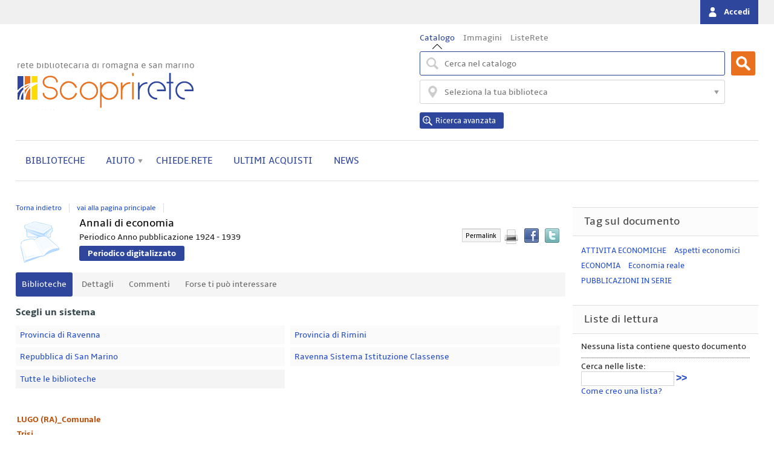

--- FILE ---
content_type: text/html;charset=UTF-8
request_url: https://scoprirete.bibliotecheromagna.it/opac/query/TO00175323;jsessionid=87Qb1GiWBMRhENJLgQaPV9CHKb1Ea9C4ulwtEFAX.sebina@vm02ibcp
body_size: 31733
content:
<!DOCTYPE html>
<html dir="ltr" lang="it" prefix="og: http://ogp.me/ns#">
<head>
<title>ScopriRete | Lista risultati</title>
<!-- this is servlet -->
<link rel="icon" href="https://scoprirete.bibliotecheromagna.it/sebinafrbr/repository/sebinayou/temi/frbr/img/scoprirete_favicon.png" />
<link rel="search" type="application/opensearchdescription+xml" title="SebinaYou" href="/opac/sebinayou/ext/sebinayou.xml" />
<meta charset="utf-8">
<meta name="description" content="Scoprirete è il catalogo online delle biblioteche di Romagna e San Marino."/>
<meta name="keywords" content="sebina, opac, catalogo, servizi,ebook, biblioteca, utente, ScopriRete, Rete bibliotecaria di Romagna e San Marino, Ravenna, Forli, Cesena, Rimini"/>
<meta name="GOOGLEBOT" content="NOODP,NOARCHIVE"
/>
<meta name="robots" content="noodp,noarchive">
<meta name="viewport" content="width=device-width, initial-scale=1">
<meta property="fb:pages" content="224895887648836,391157467615469"/>
<meta property="og:type" content="website" />
<meta property="og:url" content="" />
<meta property="og:title" content="ScopriRete | Lista risultati" />
<meta property="og:description" content="Scoprirete è il catalogo online delle biblioteche di Romagna e San Marino." />
<meta property="og:image" content="" />
<script type="application/ld+json">
{
  "@context": "http://schema.org",
  "@type": "Book",
  "name": "Annali di economia",
  "description": "*Annali di economia. - Vol. 1, n. 1 (nov. 1924)-vol. 13, n. 2 (1939). - Milano : Università Bocconi, 1924-1939. -   v. ; 25 cm. ((Irregolare, poi semestrale. - Dal dic. 1933 l\u0027editore varia in: Padova, Cedam.",
  "about": [
    "Economia",
    "ECONOMIA. PUBBLICAZIONI IN SERIE"
  ],
  "keywords": "",
  "contributor": "Universita commerciale L. Bocconi : Istituto di economia",
  "datePublished": "1924-1939",
  "url": "https://scoprirete.bibliotecheromagna.it/opac/resource/RAV0350762"
}
</script>
<link href="/opac/sebinayou/css/libs/2.1a.jquery-ui.min.css" rel="stylesheet" type="text/css" />
<link href="/opac/sebinayou/css/libs/2.1b.jquery-ui.structure.min.css" rel="stylesheet" type="text/css" />
<link href="/opac/sebinayou/css/libs/2.1c.jquery-ui.theme.min.css" rel="stylesheet" type="text/css" />
<link href="/opac/sebinayou/css/libs/3.3.ui.timepicker.css" rel="stylesheet" type="text/css" />
<link href="/opac/sebinayou/css/libs/4.1.datatables.min.css" rel="stylesheet" type="text/css" />
<link href="/opac/sebinayou/css/libs/5.3.contentflow.css" rel="stylesheet" type="text/css" />
<link href="/opac/sebinayou/css/libs/7.0select2.min.css" rel="stylesheet" type="text/css" />
<link href="/opac/sebinayou/css/libs/8.0slick.min.css" rel="stylesheet" type="text/css" />
<link href="/opac/sebinayou/css/libs/8.1accessible-slick-theme.min.css" rel="stylesheet" type="text/css" />
<link href="/opac/sebinayou/css/sy/1.structure.css" rel="stylesheet" type="text/css" />
<link href="/opac/sebinayou/css/sy/4.09.ComboSelect.css" rel="stylesheet" type="text/css" />
<link href="/opac/sebinayou/css/sy/4.10.news-slider.css" rel="stylesheet" type="text/css" />
<link href="/opac/sebinayou/css/icons/material-icons.css" rel="stylesheet" type="text/css" />
<link rel="stylesheet" type="text/css" href="/opac/api/theme/common.css?sysb=frbr&ifo=-198195588&pb "/>
<link rel="stylesheet" type="text/css" href="/opac/api/theme.css?sysb=frbr&ifo=-198195588&pb "/>
<script>
 SebinaYou = {};
 SebinaYou.context = "/opac";
 SebinaYou.images = "/opac/sebinayou/temi/common/img";
 SebinaYou.language = "it";
 SebinaYou.picBoxMaximize = false;
 SebinaYou.picBoxRotate90 = false;
 SebinaYou.suggestOptions = {
  "active" : false,
  "react" : 500,
  "timeout" : 1000,
  "chars" : 4,
  "size" : 10,
  "close" : 10000,
  "multiple" : false
};
 SebinaYou.authentication = "non loggato";
 SebinaYou.jGlo = {"sysb":"frbr","ifo":-198195588};
 SebinaYou.gmKey = "";
</script>
<script src="/opac/sebinayou/js/libs/1.0.engine_DM.js"></script>
<script src="/opac/sebinayou/js/libs/1.1.utils.js"></script>
<script src="/opac/sebinayou/js/libs/1.2.clipboard.min.js"></script>
<script src="/opac/sebinayou/js/libs/1.3.history.min.js"></script>
<script src="/opac/sebinayou/js/libs/1.4.URI.js"></script>
<script src="/opac/sebinayou/js/libs/2.0.jquery-3.3.1.min.js"></script>
<script src="/opac/sebinayou/js/libs/2.1.jquery-ui.min.js"></script>
<script src="/opac/sebinayou/js/libs/3.5.ui.timepicker.js"></script>
<script src="/opac/sebinayou/js/libs/4.1.datatables.min.js"></script>
<script src="/opac/sebinayou/js/libs/5.0.raphael-1.5.2.js"></script>
<script src="/opac/sebinayou/js/libs/5.1.modernizr-custom.js"></script>
<script src="/opac/sebinayou/js/libs/5.2.MarkerClusterer-2.0.6.js"></script>
<script src="/opac/sebinayou/js/libs/7.0select2.min.js"></script>
<script src="/opac/sebinayou/js/libs/8.0slick.min.js"></script>
<script src="/opac/sebinayou/js/sy/1.00.SyKernel.js"></script>
<script src="/opac/sebinayou/js/sy/1.01.Console.js"></script>
<script src="/opac/sebinayou/js/sy/1.02.Verbs.js"></script>
<script src="/opac/sebinayou/js/sy/1.03.Storage.js"></script>
<script src="/opac/sebinayou/js/sy/1.04.0.Builder.js"></script>
<script src="/opac/sebinayou/js/sy/1.04.1.Details.js"></script>
<script src="/opac/sebinayou/js/sy/1.04.3.Lazy.js"></script>
<script src="/opac/sebinayou/js/sy/1.04.4.Floated.js"></script>
<script src="/opac/sebinayou/js/sy/1.04.5.Tooltip.js"></script>
<script src="/opac/sebinayou/js/sy/1.04.6.InputTypeSearch.js"></script>
<script src="/opac/sebinayou/js/sy/1.04.7.ButtonAttrForm.js"></script>
<script src="/opac/sebinayou/js/sy/1.05.Roller.js"></script>
<script src="/opac/sebinayou/js/sy/1.06.Cancelable.js"></script>
<script src="/opac/sebinayou/js/sy/1.07.ListSelection.js"></script>
<script src="/opac/sebinayou/js/sy/1.08.Animate.js"></script>
<script src="/opac/sebinayou/js/sy/10.0.1.ShareThis.js"></script>
<script src="/opac/sebinayou/js/sy/11.0.Mirador.js"></script>
<script src="/opac/sebinayou/js/sy/12.0.SkipLinks.js"></script>
<script src="/opac/sebinayou/js/sy/13.0.GDPR.js"></script>
<script src="/opac/sebinayou/js/sy/14.0.Remarks.js"></script>
<script src="/opac/sebinayou/js/sy/14.1.RemarksUploader.js"></script>
<script src="/opac/sebinayou/js/sy/15.0.Cmsitem.js"></script>
<script src="/opac/sebinayou/js/sy/16.0.Like.js"></script>
<script src="/opac/sebinayou/js/sy/17.0.Privacy.js"></script>
<script src="/opac/sebinayou/js/sy/18.0.DatiMancanti.js"></script>
<script src="/opac/sebinayou/js/sy/2.01.Maps.js"></script>
<script src="/opac/sebinayou/js/sy/2.02.History.js"></script>
<script src="/opac/sebinayou/js/sy/2.03.CMS.js"></script>
<script src="/opac/sebinayou/js/sy/2.06.GoogleBooks.js"></script>
<script src="/opac/sebinayou/js/sy/20.0.Slider.js"></script>
<script src="/opac/sebinayou/js/sy/21.0.MenuDisclosure.js"></script>
<script src="/opac/sebinayou/js/sy/22.0.ShelfSlider.js"></script>
<script src="/opac/sebinayou/js/sy/23.0.Matomo.js"></script>
<script src="/opac/sebinayou/js/sy/27.0.ActionsFromNotificheEmail.js"></script>
<script src="/opac/sebinayou/js/sy/3.00.Dialog.js"></script>
<script src="/opac/sebinayou/js/sy/3.01.PicBox.js"></script>
<script src="/opac/sebinayou/js/sy/3.02.Panner.js"></script>
<script src="/opac/sebinayou/js/sy/3.03.RollBanner.js"></script>
<script src="/opac/sebinayou/js/sy/3.04.UpBox.js"></script>
<script src="/opac/sebinayou/js/sy/3.05.ComboButton.js"></script>
<script src="/opac/sebinayou/js/sy/3.06.MultiSelect.js"></script>
<script src="/opac/sebinayou/js/sy/3.07.TabSet.js"></script>
<script src="/opac/sebinayou/js/sy/3.08.Paginator.js"></script>
<script src="/opac/sebinayou/js/sy/3.09.ScrollView.js"></script>
<script src="/opac/sebinayou/js/sy/3.10.MagExplorer.js"></script>
<script src="/opac/sebinayou/js/sy/3.11.FloatMenu.js"></script>
<script src="/opac/sebinayou/js/sy/3.12.MatrioskaExplorer.js"></script>
<script src="/opac/sebinayou/js/sy/3.13.ImageFloater.js"></script>
<script src="/opac/sebinayou/js/sy/3.14.Slider.js"></script>
<script src="/opac/sebinayou/js/sy/3.15.Accordion.js"></script>
<script src="/opac/sebinayou/js/sy/3.16.ContentFlowUtils.js"></script>
<script src="/opac/sebinayou/js/sy/3.17.Autocomplete.js"></script>
<script src="/opac/sebinayou/js/sy/4.00.DTO.js"></script>
<script src="/opac/sebinayou/js/sy/4.01.Registrazione.js"></script>
<script src="/opac/sebinayou/js/sy/4.02.ListMania.js"></script>
<script src="/opac/sebinayou/js/sy/4.03.AcquistoCard.js"></script>
<script src="/opac/sebinayou/js/sy/4.04.Scheda.js"></script>
<script src="/opac/sebinayou/js/sy/4.05.Dashboard.js"></script>
<script src="/opac/sebinayou/js/sy/4.06.RicercaAvanzata.js"></script>
<script src="/opac/sebinayou/js/sy/4.07.Where.js"></script>
<script src="/opac/sebinayou/js/sy/4.08.PageSearch.js"></script>
<script src="/opac/sebinayou/js/sy/4.09.ComboSelect.js"></script>
<script src="/opac/sebinayou/js/sy/5.00.Temp.js"></script>
<script src="/opac/sebinayou/js/sy/6.00.NewsLetter.js"></script>
<script src="/opac/sebinayou/js/sy/6.01.Convenzioni.js"></script>
<script src="/opac/sebinayou/js/sy/7.00.Statistiche.js"></script>
<script src="/opac/sebinayou/js/sy/8.00.SecureAction.js"></script>
<script src="/opac/sebinayou/js/sy/8.01.SecurePage.js"></script>
<script src="/opac/sebinayou/js/sy/9.0.0.ChatBot.js"></script>
<script src="/opac/sebinayou/c.js" defer></script>
<script src="/opac/sebinayou/sebinayou.js" defer></script>
<script src="/opac/dwr/interface/A.js"></script>
<script src="/opac/dwr/interface/W.js"></script>
<script src="/opac/dwr/interface/S.js"></script>
<script src="/opac/dwr/interface/D.js"></script>
<script src="//www.google-analytics.com/analytics.js" async></script>
<script>
  STAT.GA.trackers = ["UA-16237845-3"];
</script>
<script src="https://www.google.com/recaptcha/api.js?render=explicit" async defer></script>
<script src="/opac/sebinayou/js/tinymce/tinymce.min.js" async defer></script>
<script>var solDev=false;</script>
<link rel="image_src" href="sebinayou/temi/hoc/ravenna/convergenza/img/logo200.png"> 
<meta name="viewport" content="width=device-width, user-scalable=yes, initial-scale=1.0, minimum-scale=0.8, maximum-scale=1.2">
</head>
<body class=" user-guest">
<noscript>
<img src="/opac/sebinayou/img/logo_sebinayou.jpg" alt="sebinayou"/>
Il browser non supporta JavaScript oppure non è abilitato
</noscript>
<h1 style="display:none;" hidden>sebina, opac, catalogo, servizi,ebook, biblioteca, utente, ScopriRete, Rete bibliotecaria di Romagna e San Marino, Ravenna, Forli, Cesena, Rimini</h1>
<ul id="skiplinks">
</ul>
<div id="Page"> 
<header> 
<div id="statusbar_wrapper"> 
<ul id="statusbar"> 
<li class="login"> <a href="#" title="" data-floated data-dir-left> Accedi </a> 
<div class="login-float" hidden> 
<div id="login"> 
<details> 
<summary title="Clicca qui se sei minorenne o non hai cittadinanza italiana">Entra con la tessera</summary> 
<form id="myLoginFormBar" name="myLoginFormBar" method="post" class="form-login flex" action="https://scoprirete.bibliotecheromagna.it:443/cas/login?submit=LOGIN" onsubmit="loadScript(urlTicket,AUTENTICAZIONE.login,this);return false;"> 
<input type="hidden" name="execution"> 
<input type="hidden" name="TypeName" value="OPAC"> 
<input type="hidden" name="_eventId" value="submit"> 
<input type="hidden" name="lt"> 
<input type="hidden" name="formName" value="myLoginFormBar"> 
<input type="hidden" name="service" value="https://scoprirete.bibliotecheromagna.it/opac/.s?frontBackOffice=FO&amp;KAS=true&amp;tipoAut=CAS&amp;sysb=frbr&amp;ifo=-198195588&amp;formName=myLoginFormBar"> 
<input type="hidden" name="error-service" value="https://scoprirete.bibliotecheromagna.it/opac/.do?frontBackOffice=FO&amp;KAS=true&amp;tipoAut=CAS&amp;sysb=frbr&amp;ifo=-198195588"> 
<input type="hidden" name="locale" value="it_IT"> 
<label id="login-username"> <span> Utente </span> <span class="posrelative"> <input type="text" autocomplete="off" id="user" name="username" required data-syw placeholder=""> </span> </label> 
<label id="login-password"> <span> Password </span> <span class="posrelative"> <input type="password" autocomplete="off" id="password" name="password" pattern=".*\S+.*" required data-syw placeholder="" class="password"> <span id="ico-show-hide" class="show-pswd" onclick="passwordShowHide(this,'show-pswd','hide-pswd'); return false;"></span> </span> </label> 
<label class="login-ricordami"> <input type="checkbox" id="ricordami"> <span>Resta connesso</span> <span data-syw="icon-help" data-id="login-ricordami">Se stai usando un dispositivo pubblico, ricorda di disconnetterti in modo da proteggere le tue informazioni personali ed evitare che altri utilizzino il tuo account.</span> </label> 
<p id="login-submit"> <button type="submit" class="std_btn">Invia</button> </p> 
</form> 
<p id="login-forgot"> <a href="#" onclick="LOGIN.closeDialog();PWD.openForgot($('#user').val());return false;"> Hai dimenticato la password? </a> </p> 
<p id="login-register"> <a href="#" onclick="LOGIN.closeDialog(); A.d170(Registrazione.rd170); return false;">Non sei ancora registrato?</a> </p> 
</details> 
<div id="login-shibboleth" class="alternative-login alternative-login-shibboleth"> 
<a title="Clicca qui se sei cittadino italiano e maggiorenne" href="https://scoprirete.bibliotecheromagna.it/opac/shibboleth/protected/index.jsp?frontBackOffice=FO&amp;tipoAut=SHIB&amp;saved_url=https%3A%2F%2Fscoprirete.bibliotecheromagna.it%2Fopac%2F.do%3FfrontBackOffice%3DFO%26KAS%3Dtrue%26tipoAut%3DSHIB%26sysb%3Dfrbr%26ifo%3D-198195588&amp;service=https%3A%2F%2Fscoprirete.bibliotecheromagna.it%2Fopac%2F.do%3FfrontBackOffice%3DFO%26KAS%3Dtrue%26tipoAut%3DSHIB%26sysb%3Dfrbr%26ifo%3D-198195588&amp;sysb=frbr"><img src="/opac/sebinayou/img/spidciecns-txt-button.svg" alt="Accedi con SPID/CIE/CNS" width="200px"></a> 
</div> 
<p class="dsinfologin"> </p> 
<div class="infologin"> 
<a onclick="A.a80m03('INFOLOGIN', RENDERING.rBody); return false;" href="#">Come accedere</a> 
</div> 
<p></p> 
</div> 
</div> </li> 
</ul> 
</div> 
<div id="pagesearch"> 
<div id="psspaziosinistra"> 
<a href="https://scoprirete.bibliotecheromagna.it/opac/.do" onclick="A.a01m00(R.b01);return false;" aria-label="Torna alla pagina iniziale"> </a> 
</div> 
<div id="psspaziocentrale"> 
<div id="psfiltri" data-selected="catalogo"> 
<ul> 
<li id="ps_catalogo" tabindex="-1" class="selected"> <label for="combocontesti" class="hidden">Premi qui per vedere altri contesti di ricerca</label> <select autocomplete="off" id="combocontesti"> <option value="ps_catalogo" selected onclick="W.m01('catalogo', document.ricerca.frase.value, false, R.w01); "> Catalogo </option> <option value="ps_tmatm" onclick="W.m01('tmatm', document.ricerca.frase.value, false, R.w01); "> Libri </option> <option value="ps_tmate" onclick="W.m01('tmate', document.ricerca.frase.value, false, R.w01); "> Libri Antichi </option> <option value="ps_tnats" onclick="W.m01('tnats', document.ricerca.frase.value, false, R.w01); "> Periodici </option> <option value="ps_tmata" onclick="W.m01('tmata', document.ricerca.frase.value, false, R.w01); "> Audiovisivi </option> <option value="ps_tmatu" onclick="W.m01('tmatu', document.ricerca.frase.value, false, R.w01); "> Musica </option> <option value="ps_tmatg" onclick="W.m01('tmatg', document.ricerca.frase.value, false, R.w01); "> Grafica </option> </select> </li> 
<li id="ps_galleria"> <a title="Cerca nelle immagini" href="#" onclick="W.m01('galleria',document.ricerca.frase.value,false,R.w01);return false;"> Immagini </a> </li> 
<li id="ps_listmania"> <a title="Cerca nelle liste create dagli utenti" href="#" onclick="W.m01('listmania',document.ricerca.frase.value,false,R.w01);return false;"> ListeRete </a> </li> 
</ul> 
</div> 
<div id="psricerca"> 
<form name="ricerca" onsubmit="return PSEARCH.searchSUBMIT('catalogo',1);;"> 
<input type="hidden" id="idCanale" value="catalogo"> 
<div class="canalericerca catalogo"> 
<label> <span class="invisible">Cerca su "Catalogo"</span> <input type="search" class="canaleunico" name="frase" value="" placeholder="Cerca nel catalogo"> </label> 
</div> 
<div class="bottonericerca catalogo"> 
<button id="cerca:catalogo" class="std_btn" type="submit" title="Cerca in tutto il catalogo"><span>Cerca</span></button> 
</div> 
<div class="biblioss2"> 
<label for="bibliosel2" class="invisible">Biblioteca:</label> 
<input type="text" autocomplete="off" id="bibliosel2" data-syw="biblioss" placeholder="Seleziona la tua biblioteca"> 
</div> 
<div class="elencoFunzioni"> 
<a id="link:avanzata" class="testopiccolo" title="Premi qui per effettuare una ricerca avanzata" href="#" onclick=" A.a14m00(SebinaYou.Avanzata.r00);  return false;">Ricerca avanzata</a> 
</div> 
<div id="clump" style="display: none;"> 
<span style="font-weight: bold">FILTRO:</span> 
<span>cerca solo</span> 
<span id="clumpCtx"></span>&nbsp;con 
<span id="clumpKey"></span>&nbsp; 
<span id="clumpValue"></span>&nbsp;( 
<a href="#" title="" onclick="CLUMP.reset();return false;">rimuovi</a>) 
</div> 
</form> 
</div> 
</div> 
<div id="psspaziodestra"> 
</div> 
</div> 
<div id="homemenu"> 
<div id="bt_menu_wmenu" class="bt-menu bt-menu-$menu.type"> 
<button class="bt-button"> <span class="invisible">???menu.button???</span> </button> 
<ul class="bt-items" role="menubar"> 
<li data-id="biblioteche" tabindex="-1" role="menuitem"> <a href="https://scoprirete.bibliotecheromagna.it/opac/article/biblioteche" onclick="A.a80m03('BIBLIOTECHE',RENDERING.rBody);return false;" class="bt-type-page" title="Biblioteche"> <span>Biblioteche</span> </a> </li> 
<li data-id="aiuto" tabindex="-1" role="menuitem"> <a href="#" class="bt-type-curtain" title="Aiuto" aria-haspopup="true" aria-controls="bt-content_aiuto" aria-owns="bt-content_aiuto" onclick="return false;"> <span>Aiuto</span> </a> 
<div id="bt-content_aiuto" class="bt-content bt-content-aiuto" hidden tabindex="-1"> 
<div></div> 
<ul> 
<li><a href="javascript:A.a80m03('GUIDA_ONLINE',RENDERING.rBody)">Guida online</a></li> 
<li><a href="javascript:A.a80m03('GUIDE_SCARICABILI',RENDERING.rBody)">Guide scaricabili</a></li> 
<li><a href="javascript:A.a80m03('TUTORIAL',RENDERING.rBody)">Tutorial</a></li> 
</ul> 
</div> </li> 
<li data-id="chiederete" tabindex="-1" role="menuitem"> <a href="https://scoprirete.bibliotecheromagna.it/opac/article/chiederete" onclick="A.a80m03('CHIEDERETE',RENDERING.rBody);return false;" class="bt-type-page" title="Chiede.rete"> <span>Chiede.rete</span> </a> </li> 
<li data-id="ultimi-acquisti" tabindex="-1" role="menuitem"> <a href="#" class="bt-type-function" title="Ultimi acquisti" onclick="A.a60m00(rBodyRendering);return false;"> <span>Ultimi acquisti</span> </a> </li> 
<li data-id="news" tabindex="-1" role="menuitem"> <a href="#" class="bt-type-function" title="News" onclick="NEWS.list();return false;"> <span>News</span> </a> </li> 
</ul> 
</div> 
</div> 
</header> 
<main id="Columns"> 
<div id="CenterColumn" class="Column"> 
<nav id="pagenavigator"></nav> 
<article id="pagecentercontent" data-name="document"> 
<span hidden class="Z3988" title="url_ver=Z39.88-2004&amp;ctx_enc=info%3Aofi%2Fenc%3AUTF-8&amp;rfr_id=info%3Asid%2FScopriRete%3Acoins&amp;rft_val_fmt=info%3Aofi%2Ffmt%3Akev%3Amtx%3Abook&amp;rft.btitle=Annali+di+economia&amp;rft.date=1924+-+1939&amp;rft.language=italiano"></span> 
<div id="pagedocument"> 
<h2 class="hidden">Dettaglio del documento</h2> 
<div class="topbardettaglio"> 
<div class="documento" data-idopac="RAV0350762" data-cover="thumb"> 
<div title="" class="copertina  frbr-m tmat-m tdoc-lm tnat-s" aria-hidden="true"> 
<span class="invisible">copertina</span> 
<span class="overlay overlay frbr-edizione tdoc-lm"></span> 
</div> 
<div> 
<div class="servizidocumento-wrapper"> 
<div class="share-box"> 
<button class="links" data-syw="mobile-menu" data-content="share-box"> <span class="invisible">Condividi</span> </button> 
<p id="sharebox_label" class="hidden">Trova il documento in altre risorse</p> 
<ul id="share-box" role="toolbar" aria-labelledby="sharebox_label"> 
</ul> 
</div> 
<ul> 
</ul> 
<button data-syw="mobile-menu" data-content="servizischeda"> <span class="invisible">???scheda.servizi.button???</span> </button> 
<ul id="service-box" class="servizidocumento-wrapper"> 
<li> 
<div class="permalink" data-syw> 
<button type="button" title="" data-floated data-open="event" data-dir="left" data-uri=""> Permalink </button> 
<div hidden> 
<input name="permalink" type="text" value="" readonly> 
<p>Il permalink è stato copiato, puoi utilizzarlo immediatamente.<br>E’ sufficiente premere i tasti “Ctrl+v” per posizionarlo dove preferite.</p> 
</div> 
</div> </li> 
<!-- mantis 16369 --> 
<li class="servizidocumento mail pdf" style="white-space: nowrap; height: 30px;"> <a href="#" onclick="stampaPdf();return false;" title="Versione stampabile"> <span>Stampa titolo</span> </a> </li> 
<li class="custom-facebook-button"> <a href="#" onclick="Facebook.share('http:\/\/www.facebook.com\/sharer.php?u=https%3A%2F%2Fscoprirete.bibliotecheromagna.it%2Fopac%2Fresource%2FRAV0350762');return false;" title="Condividi su Facebook"> <span>Facebook</span> </a> </li> 
<li class="custom-twitter-button"> <a title="Condividi su Twitter" href="https://twitter.com/intent/tweet" target="_blank" onclick="SY.Share.tweet(this);" data-text="Annali di economia" data-url="https://scoprirete.bibliotecheromagna.it/opac/resource/RAV0350762?tabDoc=tabcomm"> <span>Twitter</span> </a> </li> 
<li> 
<div id="sharethis-buttons"></div></li> 
</ul> 
</div> 
<div class="liste-documento"></div> 
<!-- Titolo --> 
<h3 class="titololistarisultati"> Annali di economia </h3> 
<!-- Progressivo nella lista risultati --> 
<span data-id="l_0" aria-hidden="true"></span> 
<!-- Autore principale --> 
<p class="metadati"> <span class="meta-natura tnat-Periodico"> Periodico </span> <span class="meta-annopubblicazione"> Anno pubblicazione 1924 - 1939 </span> </p> 
<p class="metadati"> </p> 
<div> 
<button class="std_btn mag-button" onclick="return MagExplorer.open('TO00175323');"> Periodico digitalizzato </button> 
</div> 
<div class="fulltext"> 
</div> 
<ul class="topbarRigaLinks"> 
</ul> 
<div id="newReview" style="display:none;"> 
<img alt="icona commenti" src="/opac/sebinayou/img/icon_comment.gif"> 
<a title="Premi qui per inserire una nuova recensione da condividere con gli altri utenti" onclick="SY.Review.add('0','Recensioni'); return false;">Scrivi una recensione</a> &nbsp;e condividila con gli altri lettori. 
<br> 
<br> 
</div> 
<div class="contribs"> 
</div> 
</div> 
</div> 
</div> 
<input type="hidden" name="current-document" value="0"> 
<div id="tabDocument" class="syt-tabset"> 
<ul> 
<li data-item="tabloca" class="selected" title="Premi qui per sapere dove puoi trovare il documento"> Biblioteche </li> 
<li data-item="tabcata" title="Premi qui per vedere i dettagli del documento"> Dettagli </li> 
<li data-item="tabcomm" title="Premi qui per scrivere un nuovo commento sul documento o per leggere quelli lasciati dagli altri utenti"> Commenti </li> 
<li data-item="tabterm" title="Forse ti può interessare"> Forse ti può interessare </li> 
</ul> 
<div data-content="tabloca"> 
<!--  --> 
<section id="sistemi"> 
<section id="sistemi-selezione"> 
<header> 
<h3>Scegli un sistema</h3> 
</header> 
<ul> 
<li data-cd="GR_2"> <a title="" href="#" onclick="A.a20m17('0','GR_2',RENDERING.html);return false;"> Provincia di Ravenna </a> </li> 
<li data-cd="GR_3"> <a title="" href="#" onclick="A.a20m17('0','GR_3',RENDERING.html);return false;"> Provincia di Rimini </a> </li> 
<li data-cd="GR_4"> <a title="" href="#" onclick="A.a20m17('0','GR_4',RENDERING.html);return false;"> Repubblica di San Marino </a> </li> 
<li data-cd="GR_8"> <a title="" href="#" onclick="A.a20m17('0','GR_8',RENDERING.html);return false;"> Ravenna Sistema Istituzione Classense </a> </li> 
<li class="tutte"> 
<!-- in pag corrente metto il numero inventari InventoryDispatcher.contaInveInLoc--> <a title="" href="#" onclick="scheda.localizzazioni.select('0','*');return false;"> Tutte le biblioteche </a> </li> 
</ul> 
</section> 
<!--
          <div id="sistemaselezionato" style="display:none">
            <div class="servizibiblioteca">
                                                </div>
            <div class="sistemabiblioteca">
              <span class="lblsistemi">Sistema:</span>
              <span class="dssistema">Ravenna Sistema Istituzione Classense</span>
              <div class="selsistema"><a href="#" onclick="$('#sistemaselezionato, #selezionesistema, #sistema-disponibilita').toggle();return false;">&nbsp;</a></div>
              
            </div>
          </div>
          --> 
</section> 
<div style="display:none;">
 $currentBibFull 
</div> 
<br> 
<table> 
<tbody> 
<tr> 
<td class="testo"> 
<div> 
<div class="biblioteca"> 
<div class="sistemabiblioteca"> 
<h3>LUGO (RA)_Comunale Trisi</h3> 
</div> 
<div class="servizibiblioteca"> 
<div class="info"> 
<a title="" href="http://www.bibliotecheromagna.it/main/index.php?id_pag=12&amp;id_loc=2&amp;id_bib=26" target="BIB_RAVCE"> <span>Biblioteca</span> </a> 
</div> 
</div> 
</div> 
<span class="segnaturaLoc"> II 056 C 014 </span> 
<br> 
<br> 
<a class="locdoccont" title="" href="#" onclick="A.a10m18('','RAVCE','S', 'RAV0350762','',r10);return false;"> <b>Documenti Contenuti 1</b> </a> 
<br> Esame dei documenti localizzati nella biblioteca 
<br> 
<br> 
<div> 
<div class="biblioteca"> 
<div class="sistemabiblioteca"> 
<h3>REP. di SAN MARINO_Universita' degli Studi</h3> 
</div> 
<div class="servizibiblioteca"> 
<div class="info"> 
<a title="" href="http://www.bibliotecheromagna.it/main/index.php?id_pag=12&amp;id_loc=79&amp;id_bib=190" target="BIB_RAVUS"> <span>Biblioteca</span> </a> 
</div> 
</div> 
</div> 
<span class="segnaturaLoc"> FRRHEE SG 6.1.2 1 </span> 
<br> 
<br> 
<a class="locdoccont" title="" href="#" onclick="A.a10m18('','RAVUS','S', 'RAV0350762','',r10);return false;"> <b>Documenti Contenuti 1</b> </a> 
<br> Esame dei documenti localizzati nella biblioteca 
<br> 
<br> 
<div> 
<div class="biblioteca"> 
<div class="sistemabiblioteca"> 
<h3>RIMINI_Civica Gambalunga</h3> 
</div> 
<div class="servizibiblioteca"> 
<div class="map"> 
<a title="" aria-label="guarda la biblioteca sulla mappa" href="#" onclick="SebinaYou.Maps.open('RAVRI');return false;"> <span>Mappa</span> </a> 
</div> 
<div class="info"> 
<a title="" href="http://www.bibliotecheromagna.it/main/index.php?id_pag=12&amp;id_loc=28&amp;id_bib=103" target="BIB_RAVRI"> <span>Biblioteca</span> </a> 
</div> 
</div> 
</div> 
<span class="segnaturaLoc"> 7. B. II. 00278. </span> 
<br> 
<br> 
<a class="locdoccont" title="" href="#" onclick="A.a10m18('','RAVRI','S', 'RAV0350762','',r10);return false;"> <b>Documenti Contenuti 1</b> </a> 
<br> Esame dei documenti localizzati nella biblioteca 
<br> 
<br> 
</div> 
</div> 
</div></td> 
</tr> 
</tbody> 
</table> 
<!--  RIPORTO LA GESTIONE LEG DOC 20453--> 
<!-- FINE 20453 --> 
<!--  aggiunta per 20453 --> 
<!-- fine aggiunta per 20453 --> 
</div> 
<div data-content="tabcata"> 
</div> 
<div data-content="tabcomm"> 
</div> 
<div data-content="tabterm"> 
</div> 
</div> 
</div> 
<div id="permalinkHidden" style="display:none;">
 https://scoprirete.bibliotecheromagna.it/opac/resource/RAV0350762 
</div> 
</article> 
</div> 
<aside id="LeftColumn" class="Column"> 
<ol id="pageleftcontent"> 
</ol> 
</aside> 
<aside id="RightColumn" class="Column"> 
<ol id="pagerightcontent"> 
<li id="wnavigator" class="widget-block" data-freeze="N"> </li> 
<li id="wtagdoc" class="widget-block" data-freeze="N"> </li> 
<li id="wlistmania" class="widget-block" data-freeze="N"> </li> 
</ol> 
</aside> 
</main> 
<footer role="contentinfo"> 
<section id="sebinayou-credits">
 Provincia Ravenna, Provincia Forli-Cesena, Provincia Rimini, Repubblica di San Marino
<br> 
<span><a href="#" onclick="copyrightDialog();return false;">Copyright</a></span> 
<span><a href="#" onclick="browserDialog();return false;">Browser consigliati</a></span> 
<span> <a class="link-article-privacy_cookie" title="" href="https://scoprirete.bibliotecheromagna.it/opac/article/privacy_cookie" onclick="A.a80m03('PRIVACY_COOKIE',RENDERING.rBody);return false;"> Informativa cookie </a> </span> 
<span> <a class="link-article-accessibility" title="" href="https://scoprirete.bibliotecheromagna.it/opac/article/accessibility_sy" target="accessibility"> Accessibilità </a> </span> 
<span><a href="#" onclick="A.a80m03('SITEMAP',RENDERING.rBody)" title="">Mappa del sito</a> </span>
</section> 
</footer> 
</div>
<div id="dialog"></div>
<div id="loadingmodal"></div>
<div id="statusDiv" style="display:none;" hidden></div>
<iframe name="statusFrame" id="statusFrame" width="100" height="100" style="display:none;" title="statusframe" hidden></iframe>
<script>
 SYPARAM = {
  "name" : "document",
  "idDom" : "tabloca",
  "html" : "<span hidden class=\"Z3988\" title=\"url_ver=Z39.88-2004&amp;ctx_enc=info%3Aofi%2Fenc%3AUTF-8&amp;rfr_id=info%3Asid%2FScopriRete%3Acoins&amp;rft_val_fmt=info%3Aofi%2Ffmt%3Akev%3Amtx%3Abook&amp;rft.btitle=Annali+di+economia&amp;rft.date=1924+-+1939&amp;rft.language=italiano\"></span> \n<div id=\"pagedocument\"> \n<h2 class=\"hidden\">Dettaglio del documento</h2> \n<div class=\"topbardettaglio\"> \n<div class=\"documento\" data-idopac=\"RAV0350762\" data-cover=\"thumb\"> \n<div title=\"\" class=\"copertina  frbr-m tmat-m tdoc-lm tnat-s\" aria-hidden=\"true\"> \n<span class=\"invisible\">copertina</span> \n<span class=\"overlay overlay frbr-edizione tdoc-lm\"></span> \n</div> \n<div> \n<div class=\"servizidocumento-wrapper\"> \n<div class=\"share-box\"> \n<button class=\"links\" data-syw=\"mobile-menu\" data-content=\"share-box\"> <span class=\"invisible\">Condividi</span> </button> \n<p id=\"sharebox_label\" class=\"hidden\">Trova il documento in altre risorse</p> \n<ul id=\"share-box\" role=\"toolbar\" aria-labelledby=\"sharebox_label\"> \n</ul> \n</div> \n<ul> \n</ul> \n<button data-syw=\"mobile-menu\" data-content=\"servizischeda\"> <span class=\"invisible\">???scheda.servizi.button???</span> </button> \n<ul id=\"service-box\" class=\"servizidocumento-wrapper\"> \n<li> \n<div class=\"permalink\" data-syw> \n<button type=\"button\" title=\"\" data-floated data-open=\"event\" data-dir=\"left\" data-uri=\"\"> Permalink </button> \n<div hidden> \n<input name=\"permalink\" type=\"text\" value=\"\" readonly> \n<p>Il permalink è stato copiato, puoi utilizzarlo immediatamente.<br>E’ sufficiente premere i tasti “Ctrl+v” per posizionarlo dove preferite.</p> \n</div> \n</div> </li> \n<!-- mantis 16369 --> \n<li class=\"servizidocumento mail pdf\" style=\"white-space: nowrap; height: 30px;\"> <a href=\"#\" onclick=\"stampaPdf();return false;\" title=\"Versione stampabile\"> <span>Stampa titolo</span> </a> </li> \n<li class=\"custom-facebook-button\"> <a href=\"#\" onclick=\"Facebook.share('http:\\/\\/www.facebook.com\\/sharer.php?u=https%3A%2F%2Fscoprirete.bibliotecheromagna.it%2Fopac%2Fresource%2FRAV0350762');return false;\" title=\"Condividi su Facebook\"> <span>Facebook</span> </a> </li> \n<li class=\"custom-twitter-button\"> <a title=\"Condividi su Twitter\" href=\"https://twitter.com/intent/tweet\" target=\"_blank\" onclick=\"SY.Share.tweet(this);\" data-text=\"Annali di economia\" data-url=\"https://scoprirete.bibliotecheromagna.it/opac/resource/RAV0350762?tabDoc=tabcomm\"> <span>Twitter</span> </a> </li> \n<li>\n<div id=\"sharethis-buttons\"></div></li> \n</ul> \n</div> \n<div class=\"liste-documento\"></div> \n<!-- Titolo --> \n<h3 class=\"titololistarisultati\"> Annali di economia </h3> \n<!-- Progressivo nella lista risultati --> \n<span data-id=\"l_0\" aria-hidden=\"true\"></span> \n<!-- Autore principale --> \n<p class=\"metadati\"> <span class=\"meta-natura tnat-Periodico\"> Periodico </span> <span class=\"meta-annopubblicazione\"> Anno pubblicazione 1924 - 1939 </span> </p> \n<p class=\"metadati\"> </p> \n<div> \n<button class=\"std_btn mag-button\" onclick=\"return MagExplorer.open('TO00175323');\"> Periodico digitalizzato </button> \n</div> \n<div class=\"fulltext\"> \n</div> \n<ul class=\"topbarRigaLinks\"> \n</ul> \n<div id=\"newReview\" style=\"display:none;\"> \n<img alt=\"icona commenti\" src=\"/opac/sebinayou/img/icon_comment.gif\"> \n<a title=\"Premi qui per inserire una nuova recensione da condividere con gli altri utenti\" onclick=\"SY.Review.add('0','Recensioni'); return false;\">Scrivi una recensione</a> &nbsp;e condividila con gli altri lettori.\n<br>\n<br> \n</div> \n<div class=\"contribs\"> \n</div> \n</div> \n</div> \n</div> \n<input type=\"hidden\" name=\"current-document\" value=\"0\"> \n<div id=\"tabDocument\" class=\"syt-tabset\"> \n<ul> \n<li data-item=\"tabloca\" class=\"selected\" title=\"Premi qui per sapere dove puoi trovare il documento\"> Biblioteche </li> \n<li data-item=\"tabcata\" title=\"Premi qui per vedere i dettagli del documento\"> Dettagli </li> \n<li data-item=\"tabcomm\" title=\"Premi qui per scrivere un nuovo commento sul documento o per leggere quelli lasciati dagli altri utenti\"> Commenti </li> \n<li data-item=\"tabterm\" title=\"Forse ti può interessare\"> Forse ti può interessare </li> \n</ul> \n<div data-content=\"tabloca\"> \n<!--  --> \n<section id=\"sistemi\"> \n<section id=\"sistemi-selezione\"> \n<header> \n<h3>Scegli un sistema</h3> \n</header> \n<ul> \n<li data-cd=\"GR_2\"> <a title=\"\" href=\"#\" onclick=\"A.a20m17('0','GR_2',RENDERING.html);return false;\"> Provincia di Ravenna </a> </li> \n<li data-cd=\"GR_3\"> <a title=\"\" href=\"#\" onclick=\"A.a20m17('0','GR_3',RENDERING.html);return false;\"> Provincia di Rimini </a> </li> \n<li data-cd=\"GR_4\"> <a title=\"\" href=\"#\" onclick=\"A.a20m17('0','GR_4',RENDERING.html);return false;\"> Repubblica di San Marino </a> </li> \n<li data-cd=\"GR_8\"> <a title=\"\" href=\"#\" onclick=\"A.a20m17('0','GR_8',RENDERING.html);return false;\"> Ravenna Sistema Istituzione Classense </a> </li> \n<li class=\"tutte\"> \n<!-- in pag corrente metto il numero inventari InventoryDispatcher.contaInveInLoc--> <a title=\"\" href=\"#\" onclick=\"scheda.localizzazioni.select('0','*');return false;\"> Tutte le biblioteche </a> </li> \n</ul> \n</section> \n<!--\n          <div id=\"sistemaselezionato\" style=\"display:none\">\n            <div class=\"servizibiblioteca\">\n                                                </div>\n            <div class=\"sistemabiblioteca\">\n              <span class=\"lblsistemi\">Sistema:</span>\n              <span class=\"dssistema\">Ravenna Sistema Istituzione Classense</span>\n              <div class=\"selsistema\"><a href=\"#\" onclick=\"$('#sistemaselezionato, #selezionesistema, #sistema-disponibilita').toggle();return false;\">&nbsp;</a></div>\n              \n            </div>\n          </div>\n          --> \n</section> \n<div style=\"display:none;\">\n$currentBibFull\n</div> \n<br> \n<table> \n<tbody>\n<tr> \n<td class=\"testo\"> \n<div> \n<div class=\"biblioteca\"> \n<div class=\"sistemabiblioteca\"> \n<h3>LUGO (RA)_Comunale Trisi</h3> \n</div> \n<div class=\"servizibiblioteca\"> \n<div class=\"info\"> \n<a title=\"\" href=\"http://www.bibliotecheromagna.it/main/index.php?id_pag=12&amp;id_loc=2&amp;id_bib=26\" target=\"BIB_RAVCE\"> <span>Biblioteca</span> </a> \n</div> \n</div> \n</div> \n<span class=\"segnaturaLoc\"> II 056 C 014 </span> \n<br>\n<br> \n<a class=\"locdoccont\" title=\"\" href=\"#\" onclick=\"A.a10m18('','RAVCE','S', 'RAV0350762','',r10);return false;\"> <b>Documenti Contenuti 1</b> </a> \n<br> Esame dei documenti localizzati nella biblioteca\n<br>\n<br> \n<div> \n<div class=\"biblioteca\"> \n<div class=\"sistemabiblioteca\"> \n<h3>REP. di SAN MARINO_Universita' degli Studi</h3> \n</div> \n<div class=\"servizibiblioteca\"> \n<div class=\"info\"> \n<a title=\"\" href=\"http://www.bibliotecheromagna.it/main/index.php?id_pag=12&amp;id_loc=79&amp;id_bib=190\" target=\"BIB_RAVUS\"> <span>Biblioteca</span> </a> \n</div> \n</div> \n</div> \n<span class=\"segnaturaLoc\"> FRRHEE SG 6.1.2 1 </span> \n<br>\n<br> \n<a class=\"locdoccont\" title=\"\" href=\"#\" onclick=\"A.a10m18('','RAVUS','S', 'RAV0350762','',r10);return false;\"> <b>Documenti Contenuti 1</b> </a> \n<br> Esame dei documenti localizzati nella biblioteca\n<br>\n<br> \n<div> \n<div class=\"biblioteca\"> \n<div class=\"sistemabiblioteca\"> \n<h3>RIMINI_Civica Gambalunga</h3> \n</div> \n<div class=\"servizibiblioteca\"> \n<div class=\"map\"> \n<a title=\"\" aria-label=\"guarda la biblioteca sulla mappa\" href=\"#\" onclick=\"SebinaYou.Maps.open('RAVRI');return false;\"> <span>Mappa</span> </a> \n</div> \n<div class=\"info\"> \n<a title=\"\" href=\"http://www.bibliotecheromagna.it/main/index.php?id_pag=12&amp;id_loc=28&amp;id_bib=103\" target=\"BIB_RAVRI\"> <span>Biblioteca</span> </a> \n</div> \n</div> \n</div> \n<span class=\"segnaturaLoc\"> 7. B. II. 00278. </span> \n<br>\n<br> \n<a class=\"locdoccont\" title=\"\" href=\"#\" onclick=\"A.a10m18('','RAVRI','S', 'RAV0350762','',r10);return false;\"> <b>Documenti Contenuti 1</b> </a> \n<br> Esame dei documenti localizzati nella biblioteca\n<br>\n<br> \n</div>\n</div>\n</div></td> \n</tr> \n</tbody>\n</table> \n<!--  RIPORTO LA GESTIONE LEG DOC 20453--> \n<!-- FINE 20453 --> \n<!--  aggiunta per 20453 --> \n<!-- fine aggiunta per 20453 --> \n</div> \n<div data-content=\"tabcata\"> \n</div> \n<div data-content=\"tabcomm\"> \n</div> \n<div data-content=\"tabterm\"> \n</div> \n</div> \n</div> \n<div id=\"permalinkHidden\" style=\"display:none;\">\nhttps://scoprirete.bibliotecheromagna.it/opac/resource/RAV0350762\n</div>",
  "secureCheck" : true,
  "timeLog" : {
    "call" : "0.109 s",
    "HbfC-df" : "0.000 s",
    "getTermini" : "0.002 s",
    "search" : "0.020 s",
    "common" : "0.074 s",
    "dym" : "0.000 s",
    "search Lucene" : "0.004 s",
    "HbfC-d2" : "0.000 s",
    "search TOT" : "0.004 s",
    "HbfC-t" : "0.000 s"
  },
  "reply" : "r10",
  "exception" : "null",
  "widgetLeft" : [ ],
  "widgetRight" : [ {
    "cd" : "wnavigator",
    "title" : "<div title=\"Utilizza questo widget per navigare nella lista dei risultati\" class=\"titolo loading\">\nNavigatore\n</div>",
    "tooltip" : "Utilizza questo widget per navigare nella lista dei risultati",
    "kind" : "BASIC",
    "freeze" : "N",
    "showLoad" : false,
    "showClosed" : false,
    "disabled" : false
  }, {
    "cd" : "wtagdoc",
    "title" : "<div title=\"Esegui una nuova ricerca per tag\" class=\"titolo loading\">\nTag sul documento\n</div>",
    "tooltip" : "Esegui una nuova ricerca per tag",
    "kind" : "BASIC",
    "freeze" : "N",
    "showLoad" : false,
    "showClosed" : false,
    "disabled" : false
  }, {
    "cd" : "wlistmania",
    "title" : "<div title=\"Visualizza le liste di lettura che contengono il documento\" class=\"titolo loading\">\nListe di lettura\n</div>",
    "tooltip" : "Visualizza le liste di lettura che contengono il documento",
    "kind" : "LISTMANIA",
    "freeze" : "N",
    "showLoad" : false,
    "showClosed" : false,
    "disabled" : false
  } ],
  "pageNavigator" : {
    "back" : true,
    "items" : [ {
      "id" : "navhome",
      "label" : "vai alla pagina principale",
      "action" : " A.a01m00(R.b01)"
    } ]
  },
  "idStatus" : 1,
  "headTitle" : "ScopriRete | Lista risultati",
  "headDescription" : "Scoprirete è il catalogo online delle biblioteche di Romagna e San Marino.",
  "favicon" : "https://scoprirete.bibliotecheromagna.it/sebinafrbr/repository/sebinayou/temi/frbr/img/scoprirete_favicon.png",
  "viewportActive" : true,
  "headRelativeUrl" : "https://scoprirete.bibliotecheromagna.it/opac/resource/annali-di-economia/RAV0350762",
  "headGACategoryPage" : "Lista Risultati.frase",
  "og" : {
    "locale" : "it_IT"
  },
  "microdata" : "{\n  \"@context\": \"http://schema.org\",\n  \"@type\": \"Book\",\n  \"name\": \"Annali di economia\",\n  \"description\": \"*Annali di economia. - Vol. 1, n. 1 (nov. 1924)-vol. 13, n. 2 (1939). - Milano : Università Bocconi, 1924-1939. -   v. ; 25 cm. ((Irregolare, poi semestrale. - Dal dic. 1933 l\\u0027editore varia in: Padova, Cedam.\",\n  \"about\": [\n    \"Economia\",\n    \"ECONOMIA. PUBBLICAZIONI IN SERIE\"\n  ],\n  \"keywords\": \"\",\n  \"contributor\": \"Universita commerciale L. Bocconi : Istituto di economia\",\n  \"datePublished\": \"1924-1939\",\n  \"url\": \"https://scoprirete.bibliotecheromagna.it/opac/resource/RAV0350762\"\n}",
  "ndoc" : 0,
  "page" : 0,
  "headerOgTitle" : "ScopriRete | Lista risultati",
  "headerOgDescription" : "Scoprirete è il catalogo online delle biblioteche di Romagna e San Marino.",
  "headerOgImage" : "",
  "openGraph" : {
    "locale" : "it_IT"
  }
};
 SYPARAM.guest = true;
 i18n = {"js_newsletter_error_send":"Errore in invio newsletter","js_clump_TIP":"tipologia","js_dashboard_newsletter_iscrivi":"Sei sicuro di volerti iscrivere a questa newsletter?","js_where_edit_orario_apertura_ko":"Orario di apertura \"{0}\": impostare sia data da che data a","js_ms_biblio_senderror":"Un errore non definito è accaduto nell'invio, riprovare più tardi o controllare la validità dell'indirizzo e-mail","js_registrazione_success_myplace_N":"La registrazione è avvenuta con successo.<br/>Il tuo username è {0} e la password per il tuo primo accesso corrisponde alla tua data di nascita.","js_sebinastore_infoprest_BOOKR_098":"<ul><li>L'eBook non prevede un costo di copertina. Il prestito all'utente ha un costo di 0,98 &euro;.<\/li><li>I prestiti per copia sono illimitati e possono essere registrati contemporaneamente da pi&ugrave; utenti.<\/li><li>I prestiti consistono nel download di una copia protetta da DRM Adobe fruibile per 14 giorni.<\/li><\/ul>","js_where_nessundettaglio":"Spiacenti, nessun dettaglio per la biblioteca selezionata","js_listmania_aggiungidoc":"Aggiungi nella lista","js_registrazione_success_myplace_S":"La registrazione è avvenuta con successo.<br/>Il tuo username è {0} e coincide con la password per il tuo primo accesso.","js_dashboard_suggerimenti_ko":"Un errore ha impedito l'inserimento del suggerimento d'acquisto","js_dashboard_prenotazioni_stampaKO":"La stampa non è andata a buon fine","js_davatar_errore_remove":"Impossibile rimuovere l'avatar corrente","js_dashboard_prenotazioni_modNotaKO":"Modifica non andata a buon fine","js_liste_guest_salva_title":"Creare una nuova lista?","js_truncate_close":"Clicca per ridurre il testo","js_newsletter_ok":"Invio avvenuto correttamente","js_myspace_bibliografie_cdinstoplist":"Spiacenti, il nome che avete scelto per la vostra lista non è consentito per motivi interni, vi preghiamo di modificarlo e riprovare","js_dashboard_liste_cancella_bib1_title":"Avviso di sicurezza","js_comboselect_deseleziona_title":"","js_status_error":"La pagina richiesta non è più disponibile.","js_remark_confirmwinners":"Premendo 'OK' i vincitori saranno pubblicati e non sarà possibile apportare modifiche","js_comboselect_close_label":"Esci","js_ms_movremove_error":"Un errore ha impedito la rimozione del movimento","js_cart_checkout_ricevuta":"Scarica il riepilogo","js_inviofile_ok":"File inviato correttamente","js_dashboard_prenotazioni_risorsa_obbl":"Selezionare una risorsa","js_cms_errore":"Spiacenti, un errore ha impedito l'operazione, riprovate più tardi","js_datatable_norowselected":"Attenzione, nessun elemento selezionato !","js_dashboard_profilo_submit":"Le modifiche sono state salvate","js_cms_edittooltip":"Clicca qui per modificare questo elemento","js_admin_cmsitem_lista_delete_confirm":"Sei sicuro di voler cancellare questo Oggetto CMS?","js_remark_loginrequired":"Effettua la login per poter esprimere la tua preferenza","js_gg_me":"Mercoledì","js_listaRisultati_ricercasalvata":"La ricerca è stata salvata con successo. Puoi accedere alle ricerche salvate dal tuo spazio personale.","js_comboselect_arrow_label":"Apri l'elenco delle biblioteche","js_mymovies_dialog_msg":"La tua richiesta è stata registrata correttamente.","js_ms_notlogged":"Per poter accedere al mio spazio occorre prima comunicare il codice utente e la password","js_dashboard_profilo_cfg_privacy_error":"Un errore ha impedito l'aggiornamento dei consensi","js_news_inserimento_ok":"La news è stata correttamente inserita","js_listmania_nuovalista_descrizione":"Descrizione","js_news_icon_remove":"Sei sicuro di voler rimuovere l'icona selezionata?","js_mm_10":"Ottobre","js_mm_11":"Novembre","js_mm_12":"Dicembre","js_inviofile_ko":"Attenzione, è avvenuto un errore imprevisto, provare più tardi","js_registrazione_help_password_text":"Inserire una password temporanea che deve essere lunga min 8 caratteri (max 30) e contenere almeno una lettera e almeno un numero.","js_wall_miomessaggio2":"o","js_disabilitato":"Il browser non supporta JavaScript oppure non è abilitato","js_cms_htmlbutnothtml":"Attenzione, il campo html non è stato compilato","js_formproblema_campimancanti":"Non sono stati compilati tutti i campi obbligatori","js_wall_miomessaggio3":"il tuo messaggio","js_password_ERRORMAIL":"Lo username o la email inseriti non risultano essere validi. Per reimpostare la password rivolgiti alla tua biblioteca.","js_login_othertab_ricarica":"Ricarica","js_password_ANSWER_NOTVALID_UTE":"La risposta non è valida: deve essere lunga almeno 8 caratteri e massimo 30","js_clump_BIB":"biblioteca","js_news_error_entitanonabilitata_sede":"Utente non abilitato alla modifica della news selezionata","js_pagesearch_web_campivuoti":"Inserire i parametri da ricercare","js_mm_07":"Luglio","js_cms_emptyds":"Attenzione la descrizione è un campo obbligatorio","js_mm_08":"Agosto","js_mm_09":"Settembre","js_dashboard_prenotazioni_macKO":"Il MacAddress è obbligatorio","js_registrazione_help_frase_title":"Domanda segreta","js_cart_checkout_ok":"L'acquisto è stato effettuato correttamente","js_mm_01":"Gennaio","js_mm_02":"Febbraio","js_gg_lu":"Lunedì","js_password_fp_userempty":"Inserire un nome utente","js_mm_03":"Marzo","js_mm_04":"Aprile","js_riconc_DONE":"L'associazione con il tuo precedente account è stata completata correttamente.<br>Tra qualche secondo la sessione di lavoro sarà reinizializzata.","js_mm_05":"Maggio","js_wall_delete_title":"Cancellazione opinione","js_mm_06":"Giugno","js_password_MAX_QUESTION":"Attenzione, la domanda mnemonica è troppo lunga (160 caratteri consentiti)","js_gg_ma":"Martedì","js_datatable_sFirst":"Inizio","js_datimancanti_dati_modificati_email_conferma_ko":"Dati modificati con successo. Si è verificato un errore nell'invio della email per la conferma dell'indirizzo. Riprovare in seguito","js_ms_movremove_ok":"Il movimento è stato rimosso con successo","js_dialog_problema_nonabilitatoguest":"Spiacenti, il servizio non è abilitato per l'utente non registrato","js_datatable_sZeroRecords":"Non vi sono elementi da visualizzare","js_ms_biblio_rimuovidoc_msg":"Sei sicuro di voler eliminare il documento dalla tua lista?","js_validateform":"Compilare correttamente i campi evidenziati","js_mlol.not_permitted":"Utente non abilitato","js_cart_max":"Si è raggiunto il numero massimo di eBook per carrello, procedi con l'acquisto","js_remark_confirmunappropriate":"Premi 'OK' per confermare la cancellazione del contributo","js_dashboard_grecanica_remove_ko":"Un errore ha impedito la rimozione del documento","js_dashboard_grecanica_ok":"Documento inserito correttamente","js_pagesearch_bibliotecheselezionate":"biblioteche selezionate","js_gg_gi":"Giovedì","js_pp_title":"Richiedi","js_sebinastore_infoprest_BOOKR_171":"<ul><li>L'eBook non prevede un costo di copertina. Il prestito all'utente ha un costo di 1,71 &euro;.<\/li><li>I prestiti per copia sono illimitati e possono essere registrati contemporaneamente da pi&ugrave; utenti.<\/li><li>I prestiti consistono nel download di una copia protetta da DRM Adobe fruibile per 14 giorni.<\/li><\/ul>","js_dashboard_liste_errore_nomail":"L'indirizzo e-mail è un dato obbligatorio","js_commento_troppolungo":"Attenzione, la lunghezza del commento non deve superare i 4000 caratteri.","js_pp_preferitaaggiungi":"Aggiungi ai preferiti","js_davatar_errore_little":"L'immagine scelta deve avere una risoluzione superiore a 180px nel suo lato corto","js_registrazione_cittadinanza_obbligatoria":"Il campo cittadinanza è obbligatorio","js_listmania_nuovalista_F":"Pubblica con firma","js_clump_TEC":"tecnica","js_dashboard_newsletter_errore_iscrivi":"Un errore ha impedito l'iscrizione alla newsletter","js_dashboard_liste_permalink_link":"Permalink","js_timeout_text2":"Premi \"continua\" per iniziare una nuova sessione","js_auto_registrazione_success":"Benvenuto, ora inserisci user e password nell'App per utilizzarla in modo completo. Ricordati di recarti entro 7 giorni, con un documento valido, presso una biblioteca del polo per confermare la tua registrazione.","js_dashboard_prenotazioni_modNotaOK":"Modifica avvenuta correttamente","js_playme_dialog_okmsg":"La tua richiesta è stata registrata correttamente.","js_avanzata_nessuncampo":"Non è stato compilato alcun campo","js_upload_error":"Si è verificato un errore durante il caricamento","js_dialog_formill_selezionabiblio":"Seleziona una biblioteca dalla lista","js_cart_rimuovi_title":"Rimuovi il documento dal carrello","js_registrazione_usernameerror":"Lo username inserito è già esistente","js_scheda_localizzazioni_switcher_on":"Visualizza i links","js_newsletter_guest_email_mancante":"Occorre specificare un indirizzo e-mail","js_where_frasevuota":"Attenzione, inserire una frase per effettuare la ricerca","js_ms_biblio_rimuovilista_titolo":"Confermi?","js_newsletter_error_insert":"Errore in inserimento newsletter","js_listmania_nuovalista_crea":"Crea una nuova lista","js_comboselect_preferred":"Biblioteche preferite","js_cart_other":"Il documento è presente in un altro carrello","js_dashboard_liste_errore_sendmail":"Un problema ha impedito l'invio della lista","js_upbox_rimuovi":"Rimuovi","js_ap_numdoc_maxvalue":"Il numero massimo di documenti per pagina è 100","js_myspace_bibliografue_errorestato":"Attenzione, un errore imprevisto ha impedito il cambio di stato, per maggiori informazioni, rivolgetevi alla vs biblioteca.","js_registrazione_help_username_text":"Inserire uno username temporaneo che verrà sostituito dal numero di tessera personale a seguito del completamento dell'iscrizione in biblioteca.","js_btn_continua":"Continua","js_ms_biblio_SEG":"lista segnalata","js_dashboard_suggerimenti_ko_nonabilitato":"Non sei abilitato a inserire suggerimenti d'acquisto","js_listarisultati_senderror":"Un errore non definito è accaduto nell'invio, riprovare più tardi o controllare la validità dell'indirizzo e-mail","js_dashboard_profilo_cfg_aain_error":"Un errore ha impedito l'aggiornamento delle aree di interesse","js_datimancanti_nessun_dato_modificato_ok":"Nessun dato modificato","js_news_remove_evidenza_KO":"Un errore ha impedito la rimozione della news dal gruppo \"in evidenza\"","js_listaRisultati_erroresalvaricerca":"Si è verificato un errore nel salvataggio della ricerca","js_scrollview_avanti":"Carica i prossimi documenti","js_dashboard_messaggi_errore_cancella":"Un errore ha impedito la cancellazione del messaggio","js_listmania_aggiungilista":"Aggiungi in una nuova lista","js_dialog_cataUtente_ok":"Richiesta inserita correttamente","js_dashboard_suggerimenti_ko_email":"Il formato dell'indirizzo email non è corretto","js_nickname_error_3":"Nickname già in uso da un altro utente","js_nickname_error_4":"Ci spiace, il nickname non è stato salvato, contattate l'assistenza per ulteriori informazioni","js_newsletter_export_ok":"Esportazione avvenuta correttamente","js_nickname_error_1":"Nickname non valido, deve contenere almento una lettera e non deve superare i 100 caratteri","js_mlol.not_found":"Risorsa non trovata","js_erroreparsing":"I parametri di ricerca non sono corretti","js_registrazione_passwordequal":"Le due password inserite non coincidono","js_dashboard_prenotazioni_msg0":"Nessuna prenotazione inserita","js_datimancanti_dati_modificati_email_conferma_ok":"Dati modificati con successo. E' stata inviata una email per confermare l'indirizzo email","js_cms_deletetooltip":"Clicca qui per rimuovere questo elemento","js_clump_AN":"anno di pubblicazione","js_dashboard_prenotazioni_msg1":"Inserimento avvenuto correttamente","js_newsletter_error_datainvio":"Imposta la data e l'ora per l'invio della newsletter","js_registrazione_dashboard_ok":"Le modifiche sono state salvate","js_cart_svuota_conferma":"Sei sicuro di voler svuotare il carrello?","js_pagesearch_tuttelebiblioteche":"tutte le biblioteche","js_conferma_invio_newsletter":"Confermi l'invio della newsletter?","js_placeholder_proprietari_sale":"Seleziona il proprietario","js_dashboard_prenotazioni_cancOK":"Cancellazione avvenuta correttamente","js_davatar_errore_save":"Impossibile salvare l'avatar corrente","js_listaRisultati_email_err_maxexceed":"La ricerca ha superato il limite massimo di {0} risultati per poter eseguire l'invio tramite email (usare criteri più selettivi).","js_dashboard_suggerimenti_integrazione_ko":"Un errore ha impedito l'inserimento dell'integrazione","js_apsave_title":"Salvataggio preferenze","js_datimancanti_dato_modificato_ko":"Si è verificato un errore nella modifica dei dati","js_dashboard_domande_chiarimento_errore":"Il vostro chiarimento non è stato preso in carico per un problema interno, riprova più tardi","js_pp_preferitarimuovi":"Aggiunto ai preferiti","js_datatable_sInfoFiltered":"(filtrati da _MAX_ elementi totali)","js_ms_risposte_errorechiarimento":"Errore in inserimento del chiarimento, riprovare più tardi","js_info":"Info","js_dashboard_newsletter_errore_cancella":"Un errore ha impedito la disiscrizione dalla newsletter","js_statusbar_news_gestisci":"Abilita modifica/cancellazione news","js_listmania_insert_ok":"Il documento è stato inserito nella bibliografia","js_listmania_dsvuoto":"La descrizione è un campo obbligatorio","js_dashboard_profilo_cfg_notifiche_error":"Un errore ha impedito l'aggiornamento della configurazione notifiche","js_btn_listalabel":"...","js_dashboard_prenotazioni_stampaVuota":"Nessun dato da stampare","js_datatable_sProcessing":"Caricamento...","js_password_fp_emailempty":"Inserire l'indirizzo email","js_ms_biblio_urlpubblicohelp":"Clicca qui per vedere il permalink della pagina","js_pagesearch_tuttiisistemi":"Tutte le biblioteche","js_clump_AN1":"anno inizio pubblicazione","js_acquistocard_error":"Un errore ha impedito l'acquisto, riprovare più tardi","js_gg_sa":"Sabato","js_ap_numcom_maxvalue":"Il numero massimo di commenti per pagina è 40","js_dashboard_situazione_prorogako":"Un errore ha impedito la rimozione del movimento","js_dashboard_liste_errore_longds":"La descrizione non può superare i 4000 caratteri.","js_dashboard_situazione_cancellaok":"Cancellazione avvenuta correttamente","js_login_help_primo_accesso_title":"Spazio personale ","js_remark_formInsert_msgDsObbligatorio":"\"Testo\" è un dato obbligatorio","js_embed_p_news":"Copia il codice sottostante per condividere queste notizie.","js_chronology_reset":"Cancella Cronologia","js_dashboard_situazione_cancellako":"Un errore ha impedito la rimozione del movimento","js_review_delete":"Procedere con la cancellazione della recensione?","js_dashboard_liste_errore_longcd":"Il titolo non può superare i 30 caratteri.","js_commento_titolotroppolungo":"Attenzione, la lunghezza del titolo non deve superare i 100 caratteri.","js_gbook_label":"Google Books","js_listmania_nuovalista_accesso":"Visibilità","js_newsletter_error_seleziona_max":"Seleziona al massimo 30 news","js_rinnovo_tessera_esito_-110":"Lo stato attuale della tessera non ammette la richiesta di rinnovo","js_formproblema_inserimentook":"La vostra richiesta e' stata correttamente inserita, grazie per averci contattato!","js_playme_dialog_msg":"La tua richiesta è stata registrata correttamente.","js_cookie_fornitore_name_youtube":"YouTube","js_listmania_dialog_titolo":"Inserimento nelle mie liste di lettura","js_authentication_error":"E' necessario effettuare la login per accedere al servizio","js_gg_ve":"Venerdì","js_wall_inapprovazione":", anche se è ancora in attesa di approvazione","js_dashboard_liste_sendmail":"EMail inviata correttamente","js_browser_version_ie8_winxp":"Microsoft ha dismesso il supporto alla tua versione del browser e del sistema operativo.<br/>Per una visualizzazione corretta ti consigliamo di installare un browser più recente o di contattare il tuo servizio di assistenza.<br/>Le versioni più recenti di Internet Explorer e Google Chrome non supportano più il tuo sistema operativo.<br/>Puoi scaricare l'ultima versione di Mozilla Firefox dal <a href=\"https://www.mozilla.org/it/firefox/new/\" target=\"_blank\">sito ufficiale<\/a>.","js_listmania_nuovalista_N":"Privata","js_cookie_blocked_msg":"<span>Contenuto bloccato secondo le tue <a href=\"#\" onclick=\"CookieConsent.openBanner(true); return false;\"> \"Preferenze Cookie\"<\/a><\/span>","js_datatable_sInfo":"da _START_ a _END_ di _TOTAL_ elementi","js_comboselect_conferma_title":"","js_listmania_nuovalista_S":"Pubblica","js_datimancanti_dato_modificato_ok":"Dati modificati con successo","js_dashboard_liste_errore_nocd":"Il titolo è un campo obbligatorio.","js_commento_obbligatorio":"Inserire un commento","js_commento_errore":"Un errore ha impedito la modifica del commento","js_timeout_text":"La tua sessione di lavoro &egrave; scaduta!","js_password_ERROR":"Nessun utente corrispondente o frase non impostata","js_rinnovo_tessera_esito_-100":"Richiesta di rinnovo fallita","js_listatermini_noterms":"Non esistono termini per la lista selezionata","js_davatar_empty":"Per continuare scegliere un avatar valido oppure attendere il caricamento dell'avatar scelto","js_password_fp_captcha":"Verifica di non essere un robot","js_acquistocard_nocard":"Non vi sono card da acquistare","js_registrazione_success":"La tua registrazione è avvenuta con successo.<br><b>Riceverai via e-mail il tuo codice lettore, necessario per accedere ai servizi online.<b><\/br>","js_btn_esci":"Esci","js_embed_summary":"Codice da incorporare","js_avvisotimeout_title":"Avviso timeout sessione","js_btn_invia":"Invia","js_password_MAX_ANSWER":"Attenzione, la risposta è troppo lunga (30 caratteri consentiti)","js_export_ris_err":"Errore durante la generazione del file .ris","js_ms_biblio_toolongnewcd":"Attenzione, il titolo deve essere lungo al massimo 30 caratteri","js_registrazione_passworderror":"La password inserita non è valida","js_btn_annulla_sugg":"Continua il suggerimento d'acquisto","js_browser_version_old":"Il tuo browser non supporta HTML 5, aggiorna il tuo browser o contatta il tuo servizio di assistenza.","js_password_EMPTY_QUESTION":"Comunica la frase di controllo per il recupero della password","js_admin_news_nessun_campo":"Nessun campo di ricerca compilato","js_registrazione_maildaconfermare":"Hai modificato l'indirizzo email del tuo account, riceverai a breve una email in cui ti viene chiesto di verificare la modifica facendo clic sul link fornito","js_where_nessunrisultato":"Spiacente, nessuna biblioteca trovata","js_password_EMPTY_ANSWER":"Inserire la risposta alla domanda mnemonica","js_dashboard_prenotazioni_cancKO":"Cancellazione non andata a buon fine","js_pagina_non_pubblicata":"La pagina richiesta non è ancora stata pubblicata","js_cms_deletetitle":"Rimuovi elemento","js_datatable_sPrevious":"Precedente","js_registrazione_help_password_title":"Password","js_registrazione_datipersonali":"Per confermare acconsentire al trattamento dei dati personali","js_riconc_error.bbr":"I codici di accesso inseriti risultano associati ad un operatore. Eseguire la bonifica con le specifiche funzioni di Back-Office","js_ms_biblio_rimuovidoc_titolo":"Confermi?","js_cart_overflow":"Si è superato il proprio budget di spesa per gli acquisti","js_cmsitem_icona_mancante_2":"Attenzione: l'icona è un dato obbligatorio.","js_copyright_text":"<p>&copy;Sebina NEXT è un software <a target=\"_blank\" href=\"https://www.dotbeyond.it\" title=\"Apri il sito web della società Dot Beyond Srl\" target=\"_blank\">Dot Beyond Srl<\/a> e <a target=\"_blank\" href=\"https://patrimonioculturale.regione.emilia-romagna.it/\" title=\"Apri il sito web della Regione Emilia-Romagna - Servizio Patrimonio Culturale\" target=\"_blank\">Regione Emilia-Romagna \u2013 Servizio Patrimonio culturale<\/a><\/p>","js_listmania_titololungo":"La lunghezza del titolo non deve superare i {0} caratteri","js_datatable_sUrl":"","js_news_ricerca_id_number":"Attenzione: inserire un identificativo valido per effettuare la ricerca","js_password_DONERESET":"Il cambio della password ha avuto successo","js_taginserito":"I tag sul documento sono stati aggiornati.<br/>Si ricorda che saranno visibili solo a partire da domani.","js_ms_biblio_toolongnewds":"Attenzione, la descrizione può contenere un massimo di 1000 caratteri","js_dashboard_situazione_prorogaok":"Proroga avvenuta correttamente","js_ms_biblio_isbd":"Espandi titolo","js_password_NEWPWD_NOTVALID_FO":"La password non è valida: deve essere lunga min 8 caratteri (max 30) e contenere almeno una lettera e almeno un numero.","js_sv_next":"Scorri in avanti la vetrina","js_mag_numeri":"Numero","js_inviofile_noncompilati":"Attenzione, compilare tutti i campi richiesti","js_listmania_doppio":"Attenzione, il titolo è già presente nella bibliografia selezionata","js_immagine_mancante":"Attenzione, non è stato possibile caricare questa immagine.","js_copyright_title":"&copy;Copyright","js_pagesearch_combo":"cambia","js_clump_MAT":"materia","js_cart_errore":"Un problema temporaneo ha impedito l'operazione","js_errore":"Attenzione","js_registrazione_error":"Un errore ha impedito la registrazione, riprovare più tardi","js_news_icona_mancante_1_title":"Attenzione!","js_cart_aggiungi_title":"Aggiungi il documento al carrello","js_listatermini_folding_open":"","js_tornasu":"Torna su","js_wall_segnala_title":"Segnalazione","js_alt_listmania_action_segui_autore":"Clicca qui per seguire l'autore della bibliografia visualizzata","js_dashboard_ricerche_errore_esegui":"Spiacente, non sono riuscito a eseguire questa ricerca","js_btn_cerca":"Cerca","js_formproblema_inserimentoko":"La vostra richiesta non e' stata presa in carico per un problema interno, riprovate piu' tardi!","js_newsletter_guest_errore":"Un errore ha impedito l'iscrizione alla/e newsletter","js_registrazione_esisteUtenteMancaCampoObbligatorio":"Non sono stati compilati tutti i campi obbligatori.","js_audiolibro_scegli_traccia":"Scegli la traccia che vuoi ascoltare:","js_dialog_formill_selezionautente":"Specificare un utente oppure proseguire come richiesta personale","js_registrazione_esisteUtenteSOL":"<b>I dati inseriti corrispondono ad un utente già registrato.<\/b><br> Rivolgiti alla biblioteca più vicina, oppure scrivici un?e-mail a biblioteche@mail.provincia.ra.it","js_caratterijolly":"","js_news_conferma_remove_evidenza":"Confermi la rimozione della news dal gruppo \"in evidenza\"?","js_cms_urlbutnoturl":"Attenzione, il campo indirizzo non è stato compilato","js_upbox_scegli":"Scegli","js_cart_aggiungi":"Aggiungi<br/>al carrello","js_dialog_maximize":"Visualizza la finestra a tutto schermo","js_status_first":"Hai percorso l'intera navigazione all'indietro.","js_wall_miomessaggio":"puoi","js_pagesearch_os_warncampi":"Il canale di ricerca non ammette il carattere \\':\\'","js_liste_guest_salva_errore":"Un errore ha impedito il salvataggio della lista","js_registrazione_documento_scaduto":"Il documento è scaduto","js_inviofile_nonabilitato":"L'utente non dispone delle autorizzazioni necessarie","js_datimancanti_email_conferma_ok":"E' stata inviata una email per confermare l'indirizzo email","js_disattiva":"Disattiva","js_listmania_nuovalista_nota":"","js_clump_LI":"lingua","js_password_NEWPWD_NOT_EQUAL":"La password nel campo di conferma non coincide","js_finder_notfound":"Nessun documento trovato","js_dashboard_chiedi_campimancanti":"Non sono stati compilati tutti i campi obbligatori","js_cart_aggiungi_esiste":"Il documento è già presente nel carrello","js_toomanyclauses":"La ricerca ha prodotto troppi risultati, riprovare con una ricerca più puntuale.","js_password_WRONG":"La risposta alla domanda è errata","js_registrazione_documentoerror":"Un errore sul documento ha impedito la registrazione, riprovare più tardi","js_news_ricerca_id_notexists":"Attenzione: non esiste alcuna news corrispondente all'identificativo inserito","js_dashboard_ricerche_svuota.title":"Le tue ricerche","js_ms_movprorogate_ok":"Il movimento è stato prorogato con successo","js_news_error_entitanonabilitata":"Utente non abilitato alla gestione delle news","js_ricordami_dimenticamitutti_success":"Sono state rimosse le informazioni di accesso","js_where_error_entitanonabilitata":"Utente non abilitato alla gestione della pagina","js_finder_nocover":"Il documento non possiede una copertina","js_browsers_title":"Browser consigliati","js_registrazione_passworderror_gdl":"Si è verificato un problema nella generazione della password","js_comboselect_input_value_multiple":"{0} biblioteche","js_news_icona_mancante_1":"Non è stata collegata alcuna icona alla news. Proseguire ugualmente?","js_news_icona_mancante_2":"Attenzione: l'icona è un dato obbligatorio.","js_dashboard_liste_dialog_errore_nomail":"Inserire una email corretta","js_newsletter_error_update":"Errore in modifica newsletter","js_dashboard_prenotazioni_msg-89":"Le prenotazioni per questa risorsa sono riservate a utenti che hanno già richiesto un libro in prestito o hanno ricevuto l'email di notifica di rientro di un documento prenotato, oppure devono restituire un libro in questa biblioteca. Al momento non hai libri da restituire o da ritirare.","js_where_edit_ok":"La pagina del gruppo di lettura è stata correttamente modificata","js_dashboard_profilo_cfg_privacy":"Consensi privacy modificati correttamente","js_apsave":"Vuoi confermare le modifiche?","js_convenzioni_dialog":"Convenzioni","js_finder_title":"Ricerca per codice","js_sebinastore_infoprest_EMONS":"<ul><li>L'audiolibro prevede un costo di copertina. Il prestito all'utente &egrave; gratuito.<\/li><li>I prestiti per copia sono illimitati, e su ogni copia &egrave; possibile un solo prestito per volta (modello \"one copy/one user\").<\/li><li>I prestiti consistono nell'accesso in streaming riservato all'utente per 14 giorni.<\/li><\/ul>","js_statusbar_news_gestisci_off":"Disabilita modifica/cancellazione news","js_listarisultati_sendok":"File inviato correttamente","js_ms_biblio_urlpubblico":"permalink","js_liste_guest_salva":"Alcuni titoli sono presenti nella tua lista, vuoi salvarli in una nuova lista?","js_ms_biblio_rimuovilista_msg":"Sei sicuro di voler eliminare questa lista?","js_abimail_no":"Errore - Indirizzo e-mail non valido","js_newsletter_guest_email_errata":"L'indirizzo e-mail specificato non ha un formato corretto","js_attiva":"Attiva","js_dashboard_chiedi_emailerrata":"L'email non è corretta","js_registrazione_email":"L'e-mail inserita non ha un formato valido","js_wall_modifica":"modificare","js_alt_listmania_action_seguigia":"Clicca qui per non seguire più la lista di lettura visualizzata","js_dashboard_liste_errore_cancella":"Impossibile cancellare la lista","js_login_help_primo_accesso_text":"Per accedere ai servizi devi essere iscritto ad una biblioteca della Rete bibliotecaria di Romagna e San Marino.<br/>Se non sei ancora iscritto, recati presso la biblioteca più vicina, ti verrà rilasciata gratuitamente la tessera lettore a cui sarà associato un CODICE LETTORE che ti servirà per entrare nel tuo spazio personale ed accedere ai servizi: download e-book, la tua situazione lettore, i prestiti in corso, la tua lista personale, le tue prenotazioni sui documenti, ... e tanto altro. .<br/><br/>UTENTE CHE HA GIÀ UTILIZZATO I SERVIZI DI SCOPRIRETE o OPAC<br/>Digita il tuo codice lettore, togliendo gli zeri non significativi, nel campo UTENTE. Digita la tua password nel campo PASSWORD. Se hai dimenticato la password clicca su \"hai dimenticato la password\" e rispondi alla domanda di controllo. Se non ti ricordi la risposta alla domanda di controllo o non hai impostato una domanda di controllo, rivolgiti alla tua biblioteca per richiedere la reimpostazione della password<br/><br/>NUOVO UTENTE DELLE BIBLIOTECHE DI ROMAGNA<br/>Digita il tuo codice lettore, senza gli zeri non significativi, nel campo UTENTE. Digita la tua data di nascita nel formato gg/mm/aaaa (comprese le /) nel campo PASSWORD, clicca sul pulsante \"invia\" e segui le istruzioni per modificare la tua password.","js_listaRisultati_salvaricerca":"Salva la ricerca","js_dashboard_liste_errore_stato":"Un errore ha impedito il cambio di stato","js_dashboard_prenotazioni_inviaRicevutaKO":"Invio ricevuta non andato a buon fine","js_gbook_info":"Visualizza il documento in Google Book","js_dashboard_chiedi_errore":"La vostra domanda non è stata presa in carico per un problema interno, riprova più tardi","js_bib_rimuovi":"Rimuovi la biblioteca selezionata dalla lista","js_comboselect_conferma_label":"Conferma","js_cms_deleteok":"Elemento rimosso con successo, ricordiamo che è stato cancellato solo il collegamento alla pagina, per rimuovere il link completamente, è necessario agire tramite il back office","js_mag_pagine":"Pagina","js_dashboard_prenotazioni_msg-8":"Le prenotazioni per questa risorsa sono riservate agli utenti che devono restituire i libri presi in prestito: al momento non hai libri da restituire in questa biblioteca.","js_dashboard_prenotazioni_msg-9":"Le prenotazioni per questa risorsa sono riservate agli utenti che hanno già richiesto un libro in prestito o hanno ricevuto l'email di notifica di rientro di un documento prenotato.","js_btn_lstermini":"Scorri la lista dei termini","js_abimail_ok":"Messaggio inoltrato","js_cart_rimuovi_conferma":"Sei sicuro di voler rimuovere il documento dal carrello?","js_dashboard_prenotazioni_msg-4":"Errore generico in inserimento","js_dashboard_prenotazioni_msg-5":"MacAddres non compilato o non valido","js_dashboard_prenotazioni_msg-6":"Hai già prenotato un altro servizio nello stesso orario","js_login_othertablogout_title":"Logout","js_login_othertablogin_title":"Login","js_admin_cmsitem_id_non_esistente":"L'identificativo indicato non esiste","js_dashboard_prenotazioni_msg-1":"Nessuna prenotazione da inserire","js_dashboard_prenotazioni_msg-2":"Numero posti esauriti","js_dashboard_prenotazioni_msg-3":"Hai selezionato un numero di prenotazioni superiori al limite","js_pagesearch_selezionabiblioteche":"seleziona le biblioteche","js_btn_cancella":"Cancella","js_dialog_close":"Chiudi la finestra","js_map_error":"Spiacenti, un errore ha impedito il caricamento delle mappe","js_ms_suggremove_ok":"Suggerimento d'acquisto rimosso con successo","js_sv_prev":"Scorri indietro la vetrina","js_password_OLDPWD_EQUALS_NEWPWD":"La nuova password non può coincidere con la password attuale","js_alt_listmania_action_seguigia_autore":"Clicca qui per non seguire più l'autore della bibliografia visualizzata","js_upload_toobig":"Le dimensioni del file sono troppo grandi: è consentito un massimo di 5 MB.","js_sebinastore_infoprest_MONDADORI":"<ul><li>L'eBook prevede un costo di copertina. Il prestito all'utente ha un costo di 0,50 &euro;.<\/li><li>Il numero massimo di prestiti per copia &egrave; <B>60<\/B>, e su ogni copia &egrave; possibile un solo prestito per volta (modello \"one copy/one user\").<\/li><li>I prestiti consistono nel download di una copia protetta da DRM Adobe fruibile per 14 giorni.<\/li><\/ul>","js_ms_biblio_saveerror":"Un errore ha impedito il salvataggio delle modifiche, controllare i dati inseriti e riprovare","js_dialog_bib4ute_ute_notfound":"Utente non trovato","js_sebinastore_infoprest_EDGTGEMS":"<ul><li>L'eBook prevede un costo di copertina. Il prestito all'utente ha un costo di 0,50 &euro;.<\/li><li>Il numero massimo di prestiti per copia &egrave; <B>10<\/B>, e su ogni copia &egrave; possibile un solo prestito per volta (modello \"one copy/one user\").<\/li><li>I prestiti consistono nel download di una copia protetta da DRM Adobe fruibile per 14 giorni.<\/li><\/ul>","js_chiudi":"Chiudi","js_datimancanti_email_conferma_ko":"Si è verificato un errore nell'invio della email per la conferma dell'indirizzo. Riprovare in seguito","js_myspace_bibliografie_notalunga":"La lunghezza del campo note non deve superare i 3000 caratteri, attualmente è di %1 caratteri","js_pp_selezionarebiblioteca":"Selezionare la biblioteca in cui ritirare il documento","js_pagesearch_sistemi":"Biblioteche","js_wlistmania_frasevuota":"Attenzione, inserire una frase per effettuare la ricerca","js_sebinastore_infoprest_MONDADORI_":"<ul><li>L'eBook prevede un costo di copertina. Il prestito all'utente ha un costo di 0,50 &euro;.<\/li><li>Il numero massimo di prestiti per copia &egrave; <B>60<\/B>, e su ogni copia &egrave; possibile un solo prestito per volta (modello \"one copy/one user\").<\/li><li>I prestiti consistono nel download di una copia protetta da DRM Adobe fruibile per 14 giorni.<\/li><\/ul>","js_ms_biblio_nonewcd":"Attenzione, inserire un titolo corretto","js_dashboard_ricerche_errore_svuota":"Spiacente, non sono riuscito a svuotare la tua pagina delle ricerche salvate","js_pagesearch_liste_selezionalista":"Selezionare una lista fra quelle proposte","js_listmania_giornodopo":"le modifiche alle liste pubbliche saranno visibili per gli altri utenti da domani","js_dashboard_liste_cancella_title":"Avviso di sicurezza","js_datatable_sInfoEmpty":"Nessun elemento presente","js_cart_rimuovi_esiste":"Il documento non è presente nel carrello","js_btn_salva":"Salva","js_dashboard_profilo_cfg_privacy_error_validazione":"Alcuni consensi non sono stati compilati","js_dashboard_profile_error":"Un errore ha impedito l'aggiornamento del profilo","js_dashboard_profilo_cfg_notifiche":"Le modifiche sono state salvate","js_registrazione_recaptcha_fallito":"Il codice di controllo inserito non è corretto","js_newsletter_guest_login":"L'indirizzo e-mail specificato corrisponde ad un utente già registrato su SebinaYou: effettuare l'accesso per gestire le proprie iscrizioni alle newsletter.","js_rinnovo_tessera_esito_OK":"Richiesta di rinnovo registrata correttamente","js_dashboard_newsletter_cancella":"Sei sicuro di volerti disiscrivere da questa newsletter?","js_login_bologin_msg":"E' attiva una sessione di BackOffice in cui sei loggato con un utente non valido per SebinaYOU.<br>Apri SebinaYOU con un altro browser.","js_seleziona_questa_biblioteca":"Seleziona questa biblioteca","js_browsers_text":"<div align=center><p>Google Chrome, Mozilla Firefox e Microsoft Edge.<\/p><p>Per ottenere risultati migliori, consigliamo di utilizzare sempre la versione più aggiornata del browser.<\/p><\/div>","js_registrazione_help_username_title":"Username","js_listmania_titolovuoto":"Il titolo è un campo obbligatorio","js_wall_delete":"Procedere con la cancellazione dell'opinione?","js_news_preno_ko_valorenumerico":"Inserire un valore numerico","js_inviofile_btn":"Rimuovi","js_ms_biblio_nonewds":"Attenzione, inserire una descrizione corretta","js_dashboard_grecanica_ko_email":"Il formato dell'indirizzo email non è corretto","js_dashboard_grecanica_ko_nonabilitato":"Non sei abilitato a inserire documenti","js_davatar_errore_empty":"Scegliere un avatar valido","js_dashboard_suggerimento_visualizzatutti":"Visualizza tutti i risultati","js_newsletter_error_generico":"Errore in gestione newsletter","js_where_errore":"Spiacenti, un errore impedisce il completamenteo dell'operazione, riprovate più tardi","js_listmania_nuovalista_campi_obbligatori":"* Campi obbligatori","js_sebinastore_infoprest_SIMPLI":"<ul><li>L'eBook non prevede un costo di copertina. Il prestito all'utente ha un costo di 0,98 &euro;.<\/li><li>I prestiti per copia sono illimitati e possono essere registrati contemporaneamente da pi&ugrave; utenti.<\/li><li>I prestiti consistono nel download di una copia protetta da DRM Adobe fruibile per 14 giorni.<\/li><\/ul>","js_gbook_preview":"Visualizza l'anteprima in Google Book","js_playme_dialog_codice":"Il codice per scaricare il brano è:","js_pagina_non_trovata":"La pagina richiesta non è stata trovata","js_news_image_duplicated":"L'immagine è già presente","js_error_antihammer":"Un errore ha impedito il funzionamento corretto della pagina.","js_ms_sugginsert_error":"Errore in inserimento del suggerimento d'acquisto","js_ricordami_errore_dimenticami":"Un problema temporaneo non permette questa selezione","js_dashboard_prenotazioni_inviaRicevutaOK":"Invio ricevuta avvenuto correttamente","js_news_dialog":"News","js_convenzioni_confirmdelete":"Sei sicuro di voler eliminare la news?","js_status_login":"Hai percorso l'intera navigazione : puoi utilizzare il \"torna indietro\" solo su azioni effettuate successivamente all'autenticazione","js_ms_biblio_facebook":"Condividi su Facebook","js_cmsitem_icona_not_image":"Selezionare un file di tipo immagine (formati ammessi: jpg, jpeg, gif, png).","js_admin_news_lista_delete_confirm":"Sei sicuro di voler cancellare questo evento?","js_pagesearch_web_selrisorse":"Selezionare una risorsa fra quelle proposte","js_clump_PERIO":"periodicità","js_timeout_title":"Sessione scaduta","js_news_image_remove":"Sei sicuro di voler rimuovere l'immagine selezionata?","js_dashboard_situazione_prorogadata":"<br>Nuova data scadenza","js_attenzione":"Attenzione","js_registrazione_cred_spid":"La registrazione è avvenuta con successo. Per autenticarti usa le tue credenziali SPID/CIE/CNS","js_dashboard_profilo_cfg_aain":"Le modifiche sono state salvate","js_sebinalink_noabil":"Non disponi delle autorizzazioni necessarie per usufruire del servizio.","js_cms_newtooltip":"Clicca qui per aggiungere un nuovo elemento","js_ms_biblio_NEW":"lista in attesa di approvazione","js_registrazione_parseerror":"Si è verificato un errore durante la registrazione","js_erroreservizio":"Il servizio non è abilitato.","js_dashboard_grecanica_ko":"Un errore ha impedito l'inserimento del documento","js_davatar_errore_heavy":"L'immagine scelta deve avere un peso inferiore ai 5MB","js_news_confirmdelete":"Sei sicuro di voler eliminare la news?","js_registrazionegdl_success":"La registrazione è avvenuta con successo","js_ms_suggremove_error":"Errore nella rimozione del suggerimento d'acquisto","js_ms_biblio_F":"lista pubblica con firma","js_datatable_sNext":"Successivo","js_datatable_sLengthMenu":"Visualizza _MENU_ elementi","js_cms_deletemsg":"Sei sicuro di voler rimuovere questo elemento?","js_comboselect_back":"Torna indietro","js_apri":"Apri","js_ms_error":"Un errore interno non ha consentito il proseguimento","js_ms_biblio_N":"lista privata","js_ricordami_dimenticamitutti_error":"Un problema temporaneo non permette questa selezione","js_acquistocard_success":"L'acquisto è avvenuto correttamente","js_ms_biblio_S":"lista pubblica","js_riconc_error.authentication.credentials.bad":"I codici di accesso inseriti non risultano validi.<br>Ti invitiamo a riprovare prestando attenzione all'esatta digitazione di username e password.","js_avvisotimeout_text2":"secondi","js_sebinastore_infoprest_BOOKR_146":"<ul><li>L'eBook non prevede un costo di copertina. Il prestito all'utente ha un costo di 1,46 &euro;.<\/li><li>I prestiti per copia sono illimitati e possono essere registrati contemporaneamente da pi&ugrave; utenti.<\/li><li>I prestiti consistono nel download di una copia protetta da DRM Adobe fruibile per 14 giorni.<\/li><\/ul>","js_avvisotimeout_text1":"La tua sessione di lavoro scadr&agrave; tra","js_mymovies_dialog_okmsg":"La tua richiesta è stata registrata correttamente.","js_ms_sugginsert_ok":"Suggerimento d'acquisto inserito con successo","js_avvisotimeout_text3":"Premi \"continua\" per continuare con la sessione corrente","js_upload_timeout":"Il caricamento sta impiegando troppo tempo, riprova con un file più piccolo","js_ms_movprorogate_error":"Un errore ha impedito la rimozione del movimento","js_immagine_link":"Vai alla scheda del documento","js_scrollview_indietro":"Torna indietro","js_login_bologin_title":"Login","js_comboselect_close_title":"","js_cart_aggiungi_comprato":"Il documento è già stato acquistato","js_btn_annulla":"Annulla","js_inviofile_loggati":"Per poter accedere al servizio occorre prima comunicare il tuo codice utente e la tua password","js_password_campivuoti":"Compilare tutti i campi prima di proseguire","js_comboselect_clear_label":"Cancella","js_comboselect_deseleziona_label":"Cancella","js_datatable_sLast":"Fine","js_cart_vuoto":"Il carrello è vuoto o contiene documenti non più presenti in catalogo","js_cart_checkout":"Sei sicuro di voler procedere nell'acquisto dei documenti nel carrello?","js_ms_notab":"Nessun servizio abilitato nello spazio personale","js_registrazione_esitoAliasNonValido":"Formato dell'alias non valido","js_dashboard_profilo_cfg_notifiche_error_validazione":"Compilare i dati obbligatori","js_listatermini_folding_close":"","js_wall_campivuoti":"Inserire almeno il titolo o il testo dell'opinione.","js_cart_rimuovi":"Rimuovi<br/>dal carrello","js_permalink_ds":"Per usare il permalink selezionare il link col mouse, clicca con il pulsante destro e seleziona copia.","js_dashboard_ricerche_svuota":"Sei sicuro di voler cancellare tutte le tue ricerche salvate?","js_cmsitem_non_pubblicato2":"La tappa richiesta non è ancora stata pubblicata","js_newsletter_guest_nessuna_selezione":"Nessuna newsletter selezionata","js_cmsitem_non_pubblicato1":"Il percorso richiesto non è ancora stato pubblicato","js_registrazione_esisteUtenteDifforme":"Sei già un nostro iscritto. Per sapere il tuo codice contatta la tua biblioteca di riferimento.","js_btn_reset":"Azzera","js_review_delete_title":"Cancella recensione","js_btn_aggiorna":"Aggiorna","js_gg_do":"Domenica","js_registrazione_help_frase_text":"Comunica la tua frase di controllo e la relativa risposta (lunga almeno 8 caratteri): queste informazioni ti saranno richieste nel caso in cui dimentichi la password.","js_cookie_fornitore_name_facebook":"Facebook","js_embed_p_shelf":"Copia il codice sottostante per condividere questa vetrina.","js_scheda_localizzazioni_switcher_off":"Nascondi i links","js_cart_nocredit":"Nessun credito disponibile per l'acquisto del documento","js_cart_checkout_errore":"Si è verificato un errore nel checkout del carrello","js_listaRisultati_email_err_exceed":"La ricerca ha prodotto troppi risultati: per effettuare l'invio tramite e-mail usare criteri più selettivi.","js_login_othertablogin_msg":"Hai effettuato la login da un altro tab del browser. Premi \"ricarica\" per aggiornare la pagina.","js_cart_vedi":"Vedi il carrello","js_ms_biblio_sendok":"File inviato correttamente","js_dashboard_ricerche_errore_cancella":"Spiacente, non sono riuscito a rimuovere questa ricerca","js_biblioteche_preferite":"Preferite","js_news_ricerca_id_void":"Attenzione: comunicare un identificativo per effettuare la ricerca","js_dashboard_listmania_KO":"Operazionie non andata a buon fine","js_dialog_minimize":"Ridimensiona la finestra","js_registrazione_in_corso":"Richiesta in corso, attendere","js_errore_generico":"Si è verificato un errore. Se il problema persiste contattare l'amministratore di sistema.","js_dashboard_suggerimenti_ok":"Suggerimento inserito correttamente","js_upload_unknown_error":"Si è verificato un errore durante il caricamento","js_datatable_sInfoPostFix":"","js_sebinastore_infoprest_EDIGITA":"<ul><li>L'eBook prevede un costo di copertina. Il prestito all'utente ha un costo di 0,50 \u20ac.<\/li><li>Il numero massimo di prestiti per copia &egrave; <B>20<\/B>, e su ogni copia &egrave; possibile un solo prestito per volta (modello \"one copy/one user\").<\/li><li>I prestiti consistono nel download di una copia protetta da DRM Adobe fruibile per 14 giorni.<\/li><\/ul>","js_newsletter_error_titolo":"Il titolo è obbligatorio","js_ms_risposte_mostrarisolte":"Visualizza le richieste risolte","js_ms_biblio_RIF":"lista rifiutata","js_wall_segnala":"Confermi di voler segnalare questa opinione al gestore?","js_ms_biblio_titolo":"Solo titolo","js_wall_daapprovare":"In attesa di approvazione:","js_listmania_nuovalista_titolo":"Titolo","js_password_DONE":"Il cambio della password ha avuto successo","js_btn_ascolta":"Ascolta","js_btn_confermaRPE":"Conferma prestito","js_navigation_back":"Torna indietro","js_acquistocard_abort":"La procedura di pagamento non è stata correttamente effettuata","js_btn_confermaRPI":"Conferma consultazione","js_login_othertablogout_msg":"Hai effettuato la logout da un altro tab del browser. Premi \"ricarica\" per iniziare una nuova sessione.","js_chronology_nessunaricerca":"Nessuna ricerca presente in cronologia.","js_admin_cmsitem_id_non_associabile":"L'identificativo indicato non è associabile all'Oggetto CMS","js_cms_updateok":"Elemento aggiornato correttamente","js_truncate_open":"Clicca per espandere il testo","js_alt_listmania_action_segui":"Clicca qui per seguire la lista di lettura visualizzata","js_ms_biblio_noemail":"Attenzione, inserire un indirizzo e-mail corretto","js_ms_risposte_nascondirisolte":"Nascondi le richieste risolte","js_dialog_problema_nonabilitato":"Spiacenti, il servizio non è abilitato","js_acquistocard_parseerror":"Si è verificato un errore durante l'acquisto","js_password_OLDPWD_NOT_EQUAL":"La password attuale non è corretta","js_matrioska_error":"Spiacenti, non è possibile visualizzare le immagini associate","js_registrazione_nonEsisteUtenteConCd":"Il codice tessera inserito non esiste","js_mag_annate":"Anno","js_btn_conferma":"Conferma","js_newsletter_error_seleziona":"Seleziona almento una news","js_link_external":"Questo link si apre in una nuova finestra","js_errore_consenso_privacy":"Si è verificato un errore nel salvataggio del consenso alla privacy","js_void":"Comunicare almeno un parametro per la ricerca","js_embed_p_list":"Copia questo codice per condividere la tua lista.","js_myspace_bibliografie_norisultati":"La lista selezionata non contiene documenti","js_registrazione_esitoAliasDuplicato":"Questo alias è già stato scelto da un'altro utente","js_dashboard_liste_cancella_bib1":"Sei sicuro di voler rimuovere questo documento dalla lista?","js_error_timeout":"Tempo per la connessione al server esaurito. Ci scusiamo per il disagio e ti invitiamo a riprovare più tardi","js_wall_cancella":"cancellare","js_dashboard_liste_cancella":"Sei sicuro di voler cancellare definitivamente questa lista?","js_scrollview_no_results":"Nessun documento","js_audiolibro_ascolta":"Ascolta l'audiolibro","js_dashboard_suggerimento_remove_ko":"Un errore ha impedito la rimozione del suggerimento","js_where_edit_bib_ok":"La pagina della biblioteca è stata correttamente modificata","js_registrazione_recaptcha_noload":"Non è stato possibile caricare il codice recaptcha di controllo","js_clump_GEN":"genere","js_registrazione_codFiscaleErrato":"Il codice fiscale non è corretto","js_dashboard_commenti_cancella":"Sei sicuro di voler rimuovere questo commento?","js_registrazione_datanonvalida":"La data non è valida","js_acquistocard_selezionato":"Seleziona la card da acquistare","js_riconc_error.generic":"Attenzione, è avvenuto un errore imprevisto. Operazione non eseguita.","js_news_icona_not_image":"Selezionare un file di tipo immagine (formati ammessi: jpg, jpeg, gif, png).","js_dashboard_select_label":"Elementi della dashboard","js_dashboard_liste_errore_longnt":"La nota non può superare i 3000 caratteri.","js_listmania_create_ok":"La bibliografia è stata creata ed il documento è stato inserito","js_dialog_myspace_movimenti_cancella":"Confermi la cancellazione?","js_listmania_add_ultima_title":"premi qui per inserire il documento in:","js_sebinastore_infoprest_BOOKR_122":"<ul><li>L'eBook non prevede un costo di copertina. Il prestito all'utente ha un costo di 1,22 &euro;.<\/li><li>I prestiti per copia sono illimitati e possono essere registrati contemporaneamente da pi&ugrave; utenti.<\/li><li>I prestiti consistono nel download di una copia protetta da DRM Adobe fruibile per 14 giorni.<\/li><\/ul>","js_dashboard_commenti_errore_cancella":"Un errore ha impedito la cancellazione del commento","js_bib_tutte":"Tutte","js_campimancanti":"Non sono stati compilati tutti i campi obbligatori","js_sistemi_tutti":"Tutti i sistemi","js_registrazione_campimancanti":"Non sono stati compilati tutti i campi obbligatori","js_cms_dottitle":"Clicca qui per passare in modalità di modifica della pagina","js_registrazione_usaspid":"Per registrarti ai servizi della biblioteca devi autenticarti con le tue credenziali SPID/CIE/CNS","js_datatable_sSearch":"Cerca:","js_cms_notbbr":"Attenzione, servizio riservato agli utenti bibliotecari"};
 newsEffect = 'fade';
 cfgMieListe = {"liste":[]};
 bib0Pubbliche = true;
 firmaListe = true;
 TIMEOUT_VALUE = 10800000;
 urlTicket = 'https://scoprirete.bibliotecheromagna.it:443/cas/login?TypeName=OPAC&frontBackOffice=FO&get-lt=true&brief=1&login-at=https%3A%2F%2Fscoprirete.bibliotecheromagna.it%2Fopac%2F.do%3Fsysb%3Dfrbr%26REDIRECT_LOGIN_SHIBBOLET%3DGO_TO_CAS';
 urlForceLogout = 'https://scoprirete.bibliotecheromagna.it:443/cas/logout?url=https%3A%2F%2Fscoprirete.bibliotecheromagna.it%2Fopac%2F.do%3Fsysb%3Dfrbr&AllContestoType=SEBINAYOU';
 function load() {
  LOGIN.ricordami.set("");
  STATUS.init();
  DIALOG.init();
  JGLO.init({"sysb":"frbr","ifo":-198195588});
  BIBSEL.init({
  "biblioteche": {
    "RAV$1USEVERINI": {
      "c": "RAV$1USEVERINI",
      "d": "RAVENNA_Liceo Nervi-Severini - SEDE Severini (TEMPORANEAMENTE CHIUSA)",
      "i": true,
      "k": "BIB",
      "o": 1640,
      "s": [
        false,
        false
      ],
      "v": true
    },
    "RAV$1VRONCALCECI": {
      "c": "RAV$1VRONCALCECI",
      "d": "RONCALCECI (RA)_Scuola primaria \"Martiri del Montone\"",
      "i": true,
      "k": "BIB",
      "o": 1730,
      "s": [
        false,
        false
      ],
      "v": true
    },
    "RAV$1VSANPIETROINCAMPIANO": {
      "c": "RAV$1VSANPIETROINCAMPIANO",
      "d": "SAN PIETRO IN CAMPIANO (RA)_Scuola primaria e scuola secondaria",
      "i": true,
      "k": "BIB",
      "o": 2010,
      "s": [
        false,
        false
      ],
      "v": true
    },
    "RAV$ANFAENZA": {
      "c": "RAV$ANFAENZA",
      "d": "FAENZA (RA)_Archivio di Stato Rav.-Sez. Faenza",
      "i": true,
      "k": "BIB",
      "o": 550,
      "s": [
        false,
        false
      ],
      "v": true
    },
    "RAV$ASCESENA": {
      "c": "RAV$ASCESENA",
      "d": "CESENA_Archivio di Stato FC.-Sez. Cesena",
      "i": true,
      "k": "BIB",
      "o": 260,
      "s": [
        false,
        false
      ],
      "v": true
    },
    "RAV$BCSANMICHELE": {
      "c": "RAV$BCSANMICHELE",
      "d": "BAGNACAVALLO (RA)_Parrocchia di San Michele",
      "i": true,
      "k": "BIB",
      "o": 70,
      "s": [
        false,
        false
      ],
      "v": true
    },
    "RAV$BCVILLANOVA": {
      "c": "RAV$BCVILLANOVA",
      "d": "VILLANOVA DI BAGNACAVALLO (RA)_Centro lettura",
      "i": true,
      "k": "BIB",
      "o": 2300,
      "s": [
        false,
        false
      ],
      "v": true
    },
    "RAV$BTFRT": {
      "c": "RAV$BTFRT",
      "d": "FRATTA TERME (FC)_Centro lettura",
      "i": true,
      "k": "BIB",
      "o": 930,
      "s": [
        false,
        false
      ],
      "v": true
    },
    "RAV$BTSMN": {
      "c": "RAV$BTSMN",
      "d": "SANTA MARIA NUOVA SPALLICCI (FC)_Centro lettura",
      "i": true,
      "k": "BIB",
      "o": 2040,
      "s": [
        false,
        false
      ],
      "v": true
    },
    "RAV$CETONDO": {
      "c": "RAV$CETONDO",
      "d": "LUGO (RA)_Il Tondo",
      "i": true,
      "k": "BIB",
      "o": 1090,
      "s": [
        false,
        false
      ],
      "v": true
    },
    "RAV$CEVOLTANA": {
      "c": "RAV$CEVOLTANA",
      "d": "VOLTANA (RA)_Ca&#39; Vecchia",
      "i": true,
      "k": "BIB",
      "o": 2320,
      "s": [
        false,
        false
      ],
      "v": true
    },
    "RAV$CIMONTEFIORE": {
      "c": "RAV$CIMONTEFIORE",
      "d": "MONTEFIORE (RN)_Centro lettura Carcano",
      "i": true,
      "k": "BIB",
      "o": 1230,
      "s": [
        false,
        false
      ],
      "v": true
    },
    "RAV$CIOSPEDALETT": {
      "c": "RAV$CIOSPEDALETT",
      "d": "OSPEDALETTO DI CORIANO (RN)_Centro lettura",
      "i": true,
      "k": "BIB",
      "o": 1310,
      "s": [
        false,
        false
      ],
      "v": true
    },
    "RAV$CNDART": {
      "c": "RAV$CNDART",
      "d": "LAVEZZOLA (RA)_Dart c/o Villa Verlicchi",
      "i": true,
      "k": "BIB",
      "o": 1000,
      "s": [
        false,
        false
      ],
      "v": true
    },
    "RAV$CRCRESCE": {
      "c": "RAV$CRCRESCE",
      "d": "CERVIA (RA)_Centro Risorse_C.R.E.S.Ce",
      "i": true,
      "k": "BIB",
      "o": 200,
      "s": [
        false,
        false
      ],
      "v": true
    },
    "RAV$CRINFGIOVANI": {
      "c": "RAV$CRINFGIOVANI",
      "d": "CERVIA (RA)_Informagiovani",
      "i": true,
      "k": "BIB",
      "o": 210,
      "s": [
        false,
        false
      ],
      "v": true
    },
    "RAV$CRIPSSAR": {
      "c": "RAV$CRIPSSAR",
      "d": "CERVIA (RA)_IPSSAR",
      "i": true,
      "k": "BIB",
      "o": 220,
      "s": [
        false,
        false
      ],
      "v": true
    },
    "RAV$CRMUSA": {
      "c": "RAV$CRMUSA",
      "d": "CERVIA (RA)_Museo del sale",
      "i": true,
      "k": "BIB",
      "o": 240,
      "s": [
        false,
        false
      ],
      "v": true
    },
    "RAV$CRSPDONNA": {
      "c": "RAV$CRSPDONNA",
      "d": "CERVIA (RA)_Servizio SeiDonna",
      "i": true,
      "k": "BIB",
      "o": 250,
      "s": [
        false,
        false
      ],
      "v": true
    },
    "RAV$FABENDANDI": {
      "c": "RAV$FABENDANDI",
      "d": "FAENZA (RA)_Casa Bendandi",
      "i": true,
      "k": "BIB",
      "o": 600,
      "s": [
        false,
        false
      ],
      "v": true
    },
    "RAV$FAPINACOTECA": {
      "c": "RAV$FAPINACOTECA",
      "d": "FAENZA (RA)_Pinacoteca comunale",
      "i": true,
      "k": "BIB",
      "o": 690,
      "s": [
        false,
        false
      ],
      "v": true
    },
    "RAV$FASC.DISEGNO": {
      "c": "RAV$FASC.DISEGNO",
      "d": "FAENZA (RA)_Sc. di disegno P. Minardi",
      "i": true,
      "k": "BIB",
      "o": 700,
      "s": [
        false,
        false
      ],
      "v": true
    },
    "RAV$IRARCH.900": {
      "c": "RAV$IRARCH.900",
      "d": "RAVENNA_Archivi del Novecento ISR",
      "i": true,
      "k": "BIB",
      "o": 1390,
      "s": [
        false,
        false
      ],
      "v": true
    },
    "RAV$MLORESTE": {
      "c": "RAV$MLORESTE",
      "d": "MASSA LOMBARDA (RA)_Sig. Oreste",
      "i": true,
      "k": "BIB",
      "o": 1130,
      "s": [
        false,
        false
      ],
      "v": true
    },
    "RAV$ORARCH.900": {
      "c": "RAV$ORARCH.900",
      "d": "RAVENNA_Archivi del Novecento Oriani",
      "i": true,
      "k": "BIB",
      "o": 1400,
      "s": [
        false,
        false
      ],
      "v": true
    },
    "RAV$PBMUSCOMPITO": {
      "c": "RAV$PBMUSCOMPITO",
      "d": "SAVIGNANO (FC)_Museo Archeo. del Compito",
      "i": true,
      "k": "BIB",
      "o": 2200,
      "s": [
        false,
        false
      ],
      "v": true
    },
    "RAV$PBPESARESI": {
      "c": "RAV$PBPESARESI",
      "d": "SAVIGNANO (FC)_Fototeca Marco Pesaresi",
      "i": true,
      "k": "BIB",
      "o": 2190,
      "s": [
        false,
        false
      ],
      "v": true
    },
    "RAV$PCSAGATA": {
      "c": "RAV$PCSAGATA",
      "d": "SANT&#39;AGATA FELTRIA (RN)_Sc. Elem.-Media",
      "i": true,
      "k": "BIB",
      "o": 2090,
      "s": [
        false,
        false
      ],
      "v": true
    },
    "RAV$PLTERRADELSOLE": {
      "c": "RAV$PLTERRADELSOLE",
      "d": "TERRA DEL SOLE (FC)_Archivio storico",
      "i": true,
      "k": "BIB",
      "o": 2250,
      "s": [
        false,
        false
      ],
      "v": true
    },
    "RAV$RCALPI": {
      "c": "RAV$RCALPI",
      "d": "RICCIONE (RN)_Premio Ilaria Alpi",
      "i": true,
      "k": "BIB",
      "o": 1820,
      "s": [
        false,
        false
      ],
      "v": true
    },
    "RAV$RCTEATRO": {
      "c": "RAV$RCTEATRO",
      "d": "RICCIONE (RN)_Riccione Teatro",
      "i": true,
      "k": "BIB",
      "o": 1830,
      "s": [
        false,
        false
      ],
      "v": true
    },
    "RAV$RICILEGGO": {
      "c": "RAV$RICILEGGO",
      "d": "VISERBA (RN)_Centro di lettura Ci Leggo",
      "i": true,
      "k": "BIB",
      "o": 2310,
      "s": [
        false,
        false
      ],
      "v": true
    },
    "RAV$SBIMP.FAENZA": {
      "c": "RAV$SBIMP.FAENZA",
      "d": "FAENZA (RA)_Centro per l&#39;impiego",
      "i": true,
      "k": "BIB",
      "o": 610,
      "s": [
        false,
        false
      ],
      "v": true
    },
    "RAV$SBIMP.LUGO": {
      "c": "RAV$SBIMP.LUGO",
      "d": "LUGO (RA)_Centro per l&#39;impiego",
      "i": true,
      "k": "BIB",
      "o": 1040,
      "s": [
        false,
        false
      ],
      "v": true
    },
    "RAV$SBIMP.RA": {
      "c": "RAV$SBIMP.RA",
      "d": "RAVENNA_Centro per l&#39;impiego",
      "i": true,
      "k": "BIB",
      "o": 1560,
      "s": [
        false,
        false
      ],
      "v": true
    },
    "RAV$SMG.B.MARINI": {
      "c": "RAV$SMG.B.MARINI",
      "d": "SAN LEO (RN)_Biblioteca G.B. Marini",
      "i": true,
      "k": "BIB",
      "o": 1980,
      "s": [
        false,
        false
      ],
      "v": true
    },
    "RAV$VFELEM.NF": {
      "c": "RAV$VFELEM.NF",
      "d": "NOVAFELTRIA (RN)_Sc. Elementare",
      "i": true,
      "k": "BIB",
      "o": 1290,
      "s": [
        false,
        false
      ],
      "v": true
    },
    "RAV$VFITC": {
      "c": "RAV$VFITC",
      "d": "NOVAFELTRIA (RN)_ITC Einaudi",
      "i": true,
      "k": "BIB",
      "o": 1270,
      "s": [
        false,
        false
      ],
      "v": true
    },
    "RAV$VFMEDIA.NF": {
      "c": "RAV$VFMEDIA.NF",
      "d": "NOVAFELTRIA (RN)_Sc. Media",
      "i": true,
      "k": "BIB",
      "o": 1300,
      "s": [
        false,
        false
      ],
      "v": true
    },
    "RAV$VFMUSEOPT": {
      "c": "RAV$VFMUSEOPT",
      "d": "NOVAFELTRIA (RN)_Museo minerario Perticara",
      "i": true,
      "k": "BIB",
      "o": 1280,
      "s": [
        false,
        false
      ],
      "v": true
    },
    "RAV1A": {
      "c": "RAV1A",
      "d": "RAVENNA_Coordinamento bibl. scolastiche",
      "i": false,
      "k": "BIB",
      "o": 1570,
      "s": [
        false,
        false
      ],
      "v": true
    },
    "RAV1B": {
      "c": "RAV1B",
      "d": "BAGNACAVALLO (RA)_Ist. Comprensivo",
      "i": true,
      "k": "BIB",
      "o": 60,
      "s": [
        false,
        false
      ],
      "v": true
    },
    "RAV1C": {
      "c": "RAV1C",
      "d": "CERVIA (RA)_IC Valentina Melchionda",
      "i": true,
      "k": "BIB",
      "o": 230,
      "s": [
        false,
        false
      ],
      "v": true
    },
    "RAV1D": {
      "c": "RAV1D",
      "d": "FAENZA (RA)_ITIP Luigi Bucci",
      "i": true,
      "k": "BIB",
      "o": 650,
      "s": [
        false,
        false
      ],
      "v": true
    },
    "RAV1E": {
      "c": "RAV1E",
      "d": "FAENZA (RA)_Liceo Classico Torricelli",
      "i": true,
      "k": "BIB",
      "o": 660,
      "s": [
        false,
        false
      ],
      "v": true
    },
    "RAV1F": {
      "c": "RAV1F",
      "d": "FAENZA (RA)_Ist. d&#39;Arte Ceramica Ballardini",
      "i": false,
      "k": "BIB",
      "o": 630,
      "s": [
        false,
        false
      ],
      "v": true
    },
    "RAV1G": {
      "c": "RAV1G",
      "d": "FAENZA (RA)_ITC Oriani",
      "i": true,
      "k": "BIB",
      "o": 640,
      "s": [
        false,
        false
      ],
      "v": true
    },
    "RAV1H": {
      "c": "RAV1H",
      "d": "LUGO (RA)_IPS Stoppa-ITC Compagnoni",
      "i": false,
      "k": "BIB",
      "o": 1060,
      "s": [
        false,
        false
      ],
      "v": true
    },
    "RAV1I": {
      "c": "RAV1I",
      "d": "FAENZA (RA)_IPS Persolino-Strocchi",
      "i": true,
      "k": "BIB",
      "o": 620,
      "s": [
        false,
        false
      ],
      "v": true
    },
    "RAV1J": {
      "c": "RAV1J",
      "d": "RIOLO TERME (RA)_Ist. Compr. Pascoli",
      "i": true,
      "k": "BIB",
      "o": 1920,
      "s": [
        false,
        false
      ],
      "v": true
    },
    "RAV1K": {
      "c": "RAV1K",
      "d": "RIOLO TERME (RA)_IPSSAR Artusi",
      "i": true,
      "k": "BIB",
      "o": 1910,
      "s": [
        false,
        false
      ],
      "v": true
    },
    "RAV1L": {
      "c": "RAV1L",
      "d": "LUGO (RA)_IPSIA Manfredi-ITIS Marconi",
      "i": false,
      "k": "BIB",
      "o": 1070,
      "s": [
        false,
        false
      ],
      "v": true
    },
    "RAV1M": {
      "c": "RAV1M",
      "d": "RAVENNA_ITC Ginanni (TEMPORANEAMENTE CHIUSA)",
      "i": true,
      "k": "BIB",
      "o": 1660,
      "s": [
        false,
        false
      ],
      "v": true
    },
    "RAV1N": {
      "c": "RAV1N",
      "d": "RAVENNA_Liceo scientifico Oriani",
      "i": true,
      "k": "BIB",
      "o": 1690,
      "s": [
        false,
        false
      ],
      "v": true
    },
    "RAV1P": {
      "c": "RAV1P",
      "d": "RAVENNA_Liceo Classico-Ist. Magistrale (TEMPORANEAMENTE CHIUSA)",
      "i": true,
      "k": "BIB",
      "o": 1680,
      "s": [
        false,
        false
      ],
      "v": true
    },
    "RAV1Q": {
      "c": "RAV1Q",
      "d": "RAVENNA_Media Damiano-Novello",
      "i": true,
      "k": "BIB",
      "o": 1700,
      "s": [
        false,
        false
      ],
      "v": true
    },
    "RAV1R": {
      "c": "RAV1R",
      "d": "RAVENNA_Geometri Morigia-Agrario Perdisa",
      "i": true,
      "k": "BIB",
      "o": 1590,
      "s": [
        false,
        false
      ],
      "v": true
    },
    "RAV1S": {
      "c": "RAV1S",
      "d": "RAVENNA_IPS Olivetti Callegari (TEMPORANEAMENTE CHIUSA)",
      "i": true,
      "k": "BIB",
      "o": 1600,
      "s": [
        false,
        false
      ],
      "v": true
    },
    "RAV1T": {
      "c": "RAV1T",
      "d": "RAVENNA_ITI Baldini",
      "i": true,
      "k": "BIB",
      "o": 1670,
      "s": [
        false,
        false
      ],
      "v": true
    },
    "RAV1U": {
      "c": "RAV1U",
      "d": "RAVENNA_Liceo Nervi-Severini (TEMPORANEAMENTE CHIUSA)",
      "i": true,
      "k": "BIB",
      "o": 1630,
      "s": [
        false,
        false
      ],
      "v": true
    },
    "RAV1V": {
      "c": "RAV1V",
      "d": "SAN PIETRO IN VINCOLI (RA)_Ist. Comprensivo",
      "i": true,
      "k": "BIB",
      "o": 2030,
      "s": [
        false,
        false
      ],
      "v": true
    },
    "RAV1W": {
      "c": "RAV1W",
      "d": "RAVENNA_Ist. Comprensivo Randi",
      "i": true,
      "k": "BIB",
      "o": 1610,
      "s": [
        false,
        false
      ],
      "v": true
    },
    "RAV1Z": {
      "c": "RAV1Z",
      "d": "RAVENNA_Ist. Comprensivo San Biagio",
      "i": true,
      "k": "BIB",
      "o": 1620,
      "s": [
        false,
        false
      ],
      "v": true
    },
    "RAV2B": {
      "c": "RAV2B",
      "d": "FORLI&#39;_Liceo Artistico e Musicale",
      "i": true,
      "k": "BIB",
      "o": 830,
      "s": [
        false,
        false
      ],
      "v": true
    },
    "RAV2C": {
      "c": "RAV2C",
      "d": "FORLI&#39;_Liceo Morgagni",
      "i": true,
      "k": "BIB",
      "o": 860,
      "s": [
        false,
        false
      ],
      "v": true
    },
    "RAV2D": {
      "c": "RAV2D",
      "d": "FORLI&#39;_ITCS Matteucci",
      "i": true,
      "k": "BIB",
      "o": 850,
      "s": [
        false,
        false
      ],
      "v": true
    },
    "RAV2E": {
      "c": "RAV2E",
      "d": "SAVIGNANO (FC)_Istituto Statale Marie Curie",
      "i": true,
      "k": "BIB",
      "o": 2210,
      "s": [
        false,
        false
      ],
      "v": true
    },
    "RAV2F": {
      "c": "RAV2F",
      "d": "CESENA_Liceo Monti",
      "i": true,
      "k": "BIB",
      "o": 380,
      "s": [
        false,
        false
      ],
      "v": true
    },
    "RAV2G": {
      "c": "RAV2G",
      "d": "FORLIMPOPOLI (FC)_IIS Artusi",
      "i": true,
      "k": "BIB",
      "o": 920,
      "s": [
        false,
        false
      ],
      "v": true
    },
    "RAV2H": {
      "c": "RAV2H",
      "d": "CESENATICO (FC)_Liceo Ferrari",
      "i": true,
      "k": "BIB",
      "o": 500,
      "s": [
        false,
        false
      ],
      "v": true
    },
    "RAV2I": {
      "c": "RAV2I",
      "d": "CESENA_Liceo A. Righi",
      "i": true,
      "k": "BIB",
      "o": 370,
      "s": [
        false,
        false
      ],
      "v": true
    },
    "RAV2M": {
      "c": "RAV2M",
      "d": "CESENA_Biblioteca 5. Circolo-B. Munari",
      "i": true,
      "k": "BIB",
      "o": 320,
      "s": [
        false,
        false
      ],
      "v": true
    },
    "RAV2O": {
      "c": "RAV2O",
      "d": "CESENA_Biblioteca 4. Circolo-Fiorita",
      "i": true,
      "k": "BIB",
      "o": 310,
      "s": [
        false,
        false
      ],
      "v": true
    },
    "RAV2P": {
      "c": "RAV2P",
      "d": "CESENA_Ist. Tecnico Blaise Pascal",
      "i": true,
      "k": "BIB",
      "o": 360,
      "s": [
        false,
        false
      ],
      "v": true
    },
    "RAV3B": {
      "c": "RAV3B",
      "d": "RIMINI_ISISS A. Serpieri",
      "i": true,
      "k": "BIB",
      "o": 1870,
      "s": [
        false,
        false
      ],
      "v": true
    },
    "RAV3C": {
      "c": "RAV3C",
      "d": "RIMINI_Ist. Musicale Lettimi",
      "i": true,
      "k": "BIB",
      "o": 1880,
      "s": [
        false,
        false
      ],
      "v": true
    },
    "RAVAA": {
      "c": "RAVAA",
      "d": "CESENA_Ass. Musica meccanica",
      "i": true,
      "k": "BIB",
      "o": 280,
      "s": [
        false,
        false
      ],
      "v": true
    },
    "RAVAB": {
      "c": "RAVAB",
      "d": "SANT&#39;ALBERTO (RA)_Comunale Guerrini",
      "i": true,
      "k": "BIB",
      "o": 2100,
      "s": [
        false,
        false
      ],
      "v": true
    },
    "RAVAC": {
      "c": "RAVAC",
      "d": "RAVENNA_Accademia di belle arti",
      "i": true,
      "k": "BIB",
      "o": 1380,
      "s": [
        false,
        false
      ],
      "v": true
    },
    "RAVAD": {
      "c": "RAVAD",
      "d": "RAVENNA_Centro lettura l&#39;Albero dei Libri",
      "i": true,
      "k": "BIB",
      "o": 1550,
      "s": [
        false,
        false
      ],
      "v": true
    },
    "RAVAF": {
      "c": "RAVAF",
      "d": "SAVIGNANO (FC)_Acc. dei Filopatridi",
      "i": true,
      "k": "BIB",
      "o": 2170,
      "s": [
        false,
        false
      ],
      "v": true
    },
    "RAVAG": {
      "c": "RAVAG",
      "d": "SANT&#39;AGATA FELTRIA (RN)_Monastero Clarisse",
      "i": true,
      "k": "BIB",
      "o": 2080,
      "s": [
        false,
        false
      ],
      "v": true
    },
    "RAVAI": {
      "c": "RAVAI",
      "d": "RAVENNA_CAI",
      "i": true,
      "k": "BIB",
      "o": 1500,
      "s": [
        false,
        false
      ],
      "v": true
    },
    "RAVAL": {
      "c": "RAVAL",
      "d": "ALFONSINE (RA)_Comunale Orioli",
      "i": true,
      "k": "BIB",
      "o": 20,
      "s": [
        false,
        false
      ],
      "v": true
    },
    "RAVAM": {
      "c": "RAVAM",
      "d": "VILLA INFERNO (RA)_Biblioteca delle Figure",
      "i": true,
      "k": "BIB",
      "o": 2280,
      "s": [
        false,
        false
      ],
      "v": true
    },
    "RAVAN": {
      "c": "RAVAN",
      "d": "RAVENNA_Archivio di Stato",
      "i": true,
      "k": "BIB",
      "o": 1410,
      "s": [
        false,
        false
      ],
      "v": true
    },
    "RAVAP": {
      "c": "RAVAP",
      "d": "FORLI&#39;_CAI",
      "i": true,
      "k": "BIB",
      "o": 770,
      "s": [
        false,
        false
      ],
      "v": true
    },
    "RAVAR": {
      "c": "RAVAR",
      "d": "RIMINI_Archivio di Stato",
      "i": true,
      "k": "BIB",
      "o": 1840,
      "s": [
        false,
        false
      ],
      "v": true
    },
    "RAVAS": {
      "c": "RAVAS",
      "d": "FORLI&#39;_Archivio di Stato",
      "i": true,
      "k": "BIB",
      "o": 740,
      "s": [
        false,
        false
      ],
      "v": true
    },
    "RAVAT": {
      "c": "RAVAT",
      "d": "FORLI&#39;_Centro per la pace A. Tonelli",
      "i": true,
      "k": "BIB",
      "o": 790,
      "s": [
        false,
        false
      ],
      "v": true
    },
    "RAVAU": {
      "c": "RAVAU",
      "d": "PORTO FUORI_Biblioteca Aurora - Sezione Terzo Casadio",
      "i": true,
      "k": "BIB",
      "o": 1360,
      "s": [
        false,
        false
      ],
      "v": true
    },
    "RAVAZ": {
      "c": "RAVAZ",
      "d": "CESENA_Biblioteca Abbazia del Monte",
      "i": true,
      "k": "BIB",
      "o": 290,
      "s": [
        false,
        false
      ],
      "v": true
    },
    "RAVBA": {
      "c": "RAVBA",
      "d": "BAGNARA (RA)_Comunale",
      "i": true,
      "k": "BIB",
      "o": 80,
      "s": [
        false,
        false
      ],
      "v": true
    },
    "RAVBB": {
      "c": "RAVBB",
      "d": "RAVENNA_Bibl. Classense-Bibliobus",
      "i": true,
      "k": "BIB",
      "o": 1440,
      "s": [
        false,
        false
      ],
      "v": true
    },
    "RAVBC": {
      "c": "RAVBC",
      "d": "BAGNACAVALLO (RA)_Comunale Taroni",
      "i": true,
      "k": "BIB",
      "o": 40,
      "s": [
        false,
        false
      ],
      "v": true
    },
    "RAVBD": {
      "c": "RAVBD",
      "d": "PENNABILLI (RN)_Biblioteca diocesana",
      "i": true,
      "k": "BIB",
      "o": 1320,
      "s": [
        false,
        false
      ],
      "v": true
    },
    "RAVBE": {
      "c": "RAVBE",
      "d": "BELLARIA (RN)_Comunale Panzini",
      "i": true,
      "k": "BIB",
      "o": 100,
      "s": [
        false,
        false
      ],
      "v": true
    },
    "RAVBF": {
      "c": "RAVBF",
      "d": "FAENZA (RA)_Biblioteca BCC Città & Cultura",
      "i": true,
      "k": "BIB",
      "o": 560,
      "s": [
        false,
        false
      ],
      "v": true
    },
    "RAVBG": {
      "c": "RAVBG",
      "d": "BAGNO DI ROMAGNA_Comunale",
      "i": true,
      "k": "BIB",
      "o": 90,
      "s": [
        false,
        false
      ],
      "v": true
    },
    "RAVBH": {
      "c": "RAVBH",
      "d": "CASTEL BOLOGNESE (RA)_Libertaria Borghi",
      "i": true,
      "k": "BIB",
      "o": 150,
      "s": [
        false,
        false
      ],
      "v": true
    },
    "RAVBM": {
      "c": "RAVBM",
      "d": "BAGNACAVALLO (RA)_Teatrale Molinari",
      "i": true,
      "k": "BIB",
      "o": 50,
      "s": [
        false,
        false
      ],
      "v": true
    },
    "RAVBO": {
      "c": "RAVBO",
      "d": "SANT&#39;ALBERTO_ NatuRA Museo Ravennate di Scienze NAturali Alfredo Brandolini (TEMPORANEAMENTE CHIUSA)",
      "i": true,
      "k": "BIB",
      "o": 2110,
      "s": [
        false,
        false
      ],
      "v": true
    },
    "RAVBQ": {
      "c": "RAVBQ",
      "d": "MODIGLIANA (FC)_Biblioteca Quadrio-AMI",
      "i": true,
      "k": "BIB",
      "o": 1200,
      "s": [
        false,
        false
      ],
      "v": true
    },
    "RAVBR": {
      "c": "RAVBR",
      "d": "BRISIGHELLA (RA)_Comunale Pasini",
      "i": true,
      "k": "BIB",
      "o": 120,
      "s": [
        false,
        false
      ],
      "v": true
    },
    "RAVBS": {
      "c": "RAVBS",
      "d": "REP. di SAN MARINO_Biblioteca di Stato e Beni Libr.",
      "i": true,
      "k": "BIB",
      "o": 1750,
      "s": [
        false,
        false
      ],
      "v": true
    },
    "RAVBT": {
      "c": "RAVBT",
      "d": "BERTINORO (FC)_Comunale Spallicci",
      "i": true,
      "k": "BIB",
      "o": 110,
      "s": [
        false,
        false
      ],
      "v": true
    },
    "RAVBZ": {
      "c": "RAVBZ",
      "d": "CESENA_Ass. Benigno Zaccagnini",
      "i": true,
      "k": "BIB",
      "o": 270,
      "s": [
        false,
        false
      ],
      "v": true
    },
    "RAVCA": {
      "c": "RAVCA",
      "d": "CASOLA VALSENIO (RA)_Comunale Pittano",
      "i": true,
      "k": "BIB",
      "o": 130,
      "s": [
        false,
        false
      ],
      "v": true
    },
    "RAVCB": {
      "c": "RAVCB",
      "d": "CASTEL BOLOGNESE (RA)_Comunale Dal Pane",
      "i": true,
      "k": "BIB",
      "o": 140,
      "s": [
        false,
        false
      ],
      "v": true
    },
    "RAVCC": {
      "c": "RAVCC",
      "d": "CASTIGLIONE DI RAVENNA_Comunale Omicini",
      "i": true,
      "k": "BIB",
      "o": 160,
      "s": [
        false,
        false
      ],
      "v": true
    },
    "RAVCD": {
      "c": "RAVCD",
      "d": "RAVENNA_Centro dantesco",
      "i": true,
      "k": "BIB",
      "o": 1540,
      "s": [
        false,
        false
      ],
      "v": true
    },
    "RAVCE": {
      "c": "RAVCE",
      "d": "LUGO (RA)_Comunale Trisi ",
      "i": true,
      "k": "BIB",
      "o": 1050,
      "s": [
        false,
        false
      ],
      "v": true
    },
    "RAVCH": {
      "c": "RAVCH",
      "d": "RAVENNA_Biblioteca Casa Matha",
      "i": true,
      "k": "BIB",
      "o": 1420,
      "s": [
        false,
        false
      ],
      "v": true
    },
    "RAVCI": {
      "c": "RAVCI",
      "d": "CORIANO (RN)_Comunale Battarra",
      "i": true,
      "k": "BIB",
      "o": 520,
      "s": [
        false,
        false
      ],
      "v": true
    },
    "RAVCK": {
      "c": "RAVCK",
      "d": "RAVENNA_Centro Cinematografico",
      "i": true,
      "k": "BIB",
      "o": 1530,
      "s": [
        false,
        false
      ],
      "v": true
    },
    "RAVCL": {
      "c": "RAVCL",
      "d": "RAVENNA_Biblioteca Classense",
      "i": true,
      "k": "BIB",
      "o": 1430,
      "s": [
        false,
        false
      ],
      "v": true
    },
    "RAVCM": {
      "c": "RAVCM",
      "d": "CESENATICO (FC)_Casa Moretti",
      "i": true,
      "k": "BIB",
      "o": 490,
      "s": [
        false,
        false
      ],
      "v": true
    },
    "RAVCN": {
      "c": "RAVCN",
      "d": "CONSELICE (RA)_Comunale Righini Ricci",
      "i": true,
      "k": "BIB",
      "o": 510,
      "s": [
        false,
        false
      ],
      "v": true
    },
    "RAVCO": {
      "c": "RAVCO",
      "d": "RAVENNA_Biblioteca Sportiva &#39;Gino Strocchi&#39;",
      "i": true,
      "k": "BIB",
      "o": 1490,
      "s": [
        false,
        false
      ],
      "v": true
    },
    "RAVCP": {
      "c": "RAVCP",
      "d": "CATTOLICA (RN)_Comunale",
      "i": true,
      "k": "BIB",
      "o": 180,
      "s": [
        false,
        false
      ],
      "v": true
    },
    "RAVCR": {
      "c": "RAVCR",
      "d": "CERVIA (RA)_Comunale Goia",
      "i": true,
      "k": "BIB",
      "o": 190,
      "s": [
        false,
        false
      ],
      "v": true
    },
    "RAVCS": {
      "c": "RAVCS",
      "d": "CESENA_Biblioteca Malatestiana",
      "i": true,
      "k": "BIB",
      "o": 300,
      "s": [
        false,
        false
      ],
      "v": true
    },
    "RAVCT": {
      "c": "RAVCT",
      "d": "COTIGNOLA (RA)_Comunale Varoli",
      "i": true,
      "k": "BIB",
      "o": 530,
      "s": [
        false,
        false
      ],
      "v": true
    },
    "RAVCV": {
      "c": "RAVCV",
      "d": "RAVENNA_Casa Vignuzzi",
      "i": true,
      "k": "BIB",
      "o": 1510,
      "s": [
        false,
        false
      ],
      "v": true
    },
    "RAVDA": {
      "c": "RAVDA",
      "d": "MERCATO SARACENO (FC)_Biblioteca Centro di Documentazione Alzheimer G. Bissoni",
      "i": true,
      "k": "BIB",
      "o": 1150,
      "s": [
        false,
        false
      ],
      "v": true
    },
    "RAVDE": {
      "c": "RAVDE",
      "d": "SOGLIANO (FC)_Museo del Disco d&#39;Epoca",
      "i": true,
      "k": "BIB",
      "o": 2230,
      "s": [
        false,
        false
      ],
      "v": true
    },
    "RAVDI": {
      "c": "RAVDI",
      "d": "FAENZA (RA)_Biblioteca di Design \"B. Munari\"ISIA",
      "i": true,
      "k": "BIB",
      "o": 570,
      "s": [
        false,
        false
      ],
      "v": true
    },
    "RAVDS": {
      "c": "RAVDS",
      "d": "MARINA DI RAVENNA_HDS Italia",
      "i": true,
      "k": "BIB",
      "o": 1110,
      "s": [
        false,
        false
      ],
      "v": true
    },
    "RAVEL": {
      "c": "RAVEL",
      "d": "RAVENNA_Biblioteca Enrico Liverani",
      "i": true,
      "k": "BIB",
      "o": 1460,
      "s": [
        false,
        false
      ],
      "v": true
    },
    "RAVEM": {
      "c": "RAVEM",
      "d": "REP. di SAN MARINO_Museo dell&#39;Emigrante",
      "i": true,
      "k": "BIB",
      "o": 1780,
      "s": [
        false,
        false
      ],
      "v": true
    },
    "RAVFA": {
      "c": "RAVFA",
      "d": "FAENZA (RA)_Biblioteca Manfrediana",
      "i": true,
      "k": "BIB",
      "o": 580,
      "s": [
        false,
        false
      ],
      "v": true
    },
    "RAVFC": {
      "c": "RAVFC",
      "d": "RAVENNA_Cassa di Risparmio",
      "i": true,
      "k": "BIB",
      "o": 1520,
      "s": [
        false,
        false
      ],
      "v": true
    },
    "RAVFL": {
      "c": "RAVFL",
      "d": "FORLI&#39;_G. Bianco - Fondazione Lewin",
      "i": true,
      "k": "BIB",
      "o": 820,
      "s": [
        false,
        false
      ],
      "v": true
    },
    "RAVFO": {
      "c": "RAVFO",
      "d": "FORLI&#39;_Comunale Saffi",
      "i": true,
      "k": "BIB",
      "o": 800,
      "s": [
        false,
        false
      ],
      "v": true
    },
    "RAVFP": {
      "c": "RAVFP",
      "d": "FORLIMPOPOLI (FC)_Comunale Artusi",
      "i": true,
      "k": "BIB",
      "o": 910,
      "s": [
        false,
        false
      ],
      "v": true
    },
    "RAVFR": {
      "c": "RAVFR",
      "d": "FAENZA (RA)_Biblioteca Manfrediana-Ragazzi",
      "i": true,
      "k": "BIB",
      "o": 590,
      "s": [
        false,
        false
      ],
      "v": true
    },
    "RAVFS": {
      "c": "RAVFS",
      "d": "???RAVFS???",
      "i": true,
      "k": "BIB",
      "o": 1190,
      "s": [
        false,
        false
      ],
      "v": true
    },
    "RAVFU": {
      "c": "RAVFU",
      "d": "FUSIGNANO (RA)_Comunale Piancastelli",
      "i": true,
      "k": "BIB",
      "o": 940,
      "s": [
        false,
        false
      ],
      "v": true
    },
    "RAVFZ": {
      "c": "RAVFZ",
      "d": "FORLI&#39;_Fanzinoteca",
      "i": true,
      "k": "BIB",
      "o": 810,
      "s": [
        false,
        false
      ],
      "v": true
    },
    "RAVGA": {
      "c": "RAVGA",
      "d": "GAMBETTOLA (FC)_Comunale",
      "i": true,
      "k": "BIB",
      "o": 960,
      "s": [
        false,
        false
      ],
      "v": true
    },
    "RAVGC": {
      "c": "RAVGC",
      "d": "CESENA_Ghirotti",
      "i": true,
      "k": "BIB",
      "o": 350,
      "s": [
        false,
        false
      ],
      "v": true
    },
    "RAVGL": {
      "c": "RAVGL",
      "d": "GALEATA (FC)_Comunale",
      "i": true,
      "k": "BIB",
      "o": 950,
      "s": [
        false,
        false
      ],
      "v": true
    },
    "RAVGM": {
      "c": "RAVGM",
      "d": "MORCIANO (RN)_Comunale Mariotti",
      "i": true,
      "k": "BIB",
      "o": 1250,
      "s": [
        false,
        false
      ],
      "v": true
    },
    "RAVGR": {
      "c": "RAVGR",
      "d": "GRANAROLO (RA)_Centro lettura",
      "i": true,
      "k": "BIB",
      "o": 990,
      "s": [
        false,
        false
      ],
      "v": true
    },
    "RAVGT": {
      "c": "RAVGT",
      "d": "GATTEO (FC)_Comunale Ceccarelli",
      "i": true,
      "k": "BIB",
      "o": 970,
      "s": [
        false,
        false
      ],
      "v": true
    },
    "RAVHA": {
      "c": "RAVHA",
      "d": "FORLI&#39;_Alberti",
      "i": true,
      "k": "BIB",
      "o": 730,
      "s": [
        false,
        false
      ],
      "v": true
    },
    "RAVHM": {
      "c": "RAVHM",
      "d": "FORLI&#39;_Magica",
      "i": true,
      "k": "BIB",
      "o": 870,
      "s": [
        false,
        false
      ],
      "v": true
    },
    "RAVHN": {
      "c": "RAVHN",
      "d": "FORLI&#39;_Natura rerum",
      "i": true,
      "k": "BIB",
      "o": 890,
      "s": [
        false,
        false
      ],
      "v": true
    },
    "RAVHP": {
      "c": "RAVHP",
      "d": "FORLI&#39;_P. Harris",
      "i": true,
      "k": "BIB",
      "o": 900,
      "s": [
        false,
        false
      ],
      "v": true
    },
    "RAVIC": {
      "c": "RAVIC",
      "d": "FORLI&#39;_Camera di commercio",
      "i": true,
      "k": "BIB",
      "o": 780,
      "s": [
        false,
        false
      ],
      "v": true
    },
    "RAVIF": {
      "c": "RAVIF",
      "d": "FORLI&#39;_Istituto Storico Resistenza",
      "i": true,
      "k": "BIB",
      "o": 840,
      "s": [
        false,
        false
      ],
      "v": true
    },
    "RAVIR": {
      "c": "RAVIR",
      "d": "ALFONSINE (RA)_Ist. Storico Resistenza",
      "i": true,
      "k": "BIB",
      "o": 30,
      "s": [
        false,
        false
      ],
      "v": true
    },
    "RAVIS": {
      "c": "RAVIS",
      "d": "REP. di SAN MARINO_Biblioteca Ist.Sicurezza Sociale",
      "i": false,
      "k": "BIB",
      "o": 1760,
      "s": [
        false,
        false
      ],
      "v": true
    },
    "RAVIV": {
      "c": "RAVIV",
      "d": "RAVENNA_Conservatorio Statale Giuseppe Verdi",
      "i": true,
      "k": "BIB",
      "o": 1650,
      "s": [
        false,
        false
      ],
      "v": true
    },
    "RAVLA": {
      "c": "RAVLA",
      "d": "LIDO ADRIANO_Biblioteca CISIM",
      "i": true,
      "k": "BIB",
      "o": 1010,
      "s": [
        false,
        false
      ],
      "v": true
    },
    "RAVLG": {
      "c": "RAVLG",
      "d": "LONGIANO (FC)_Fondazione Tito Balestra",
      "i": true,
      "k": "BIB",
      "o": 1030,
      "s": [
        false,
        false
      ],
      "v": true
    },
    "RAVLM": {
      "c": "RAVLM",
      "d": "RAVENNA_Soprintendenza Beni Architettonici",
      "i": true,
      "k": "BIB",
      "o": 1720,
      "s": [
        false,
        false
      ],
      "v": true
    },
    "RAVLP": {
      "c": "RAVLP",
      "d": "LONGIANO (FC)_Comunale L. Pasolini",
      "i": true,
      "k": "BIB",
      "o": 1020,
      "s": [
        false,
        false
      ],
      "v": true
    },
    "RAVMA": {
      "c": "RAVMA",
      "d": "FAENZA (RA)_Museo di Scienze Naturali",
      "i": true,
      "k": "BIB",
      "o": 670,
      "s": [
        false,
        false
      ],
      "v": true
    },
    "RAVMB": {
      "c": "RAVMB",
      "d": "CESENA_Conservatorio Statale Bruno Maderna.",
      "i": true,
      "k": "BIB",
      "o": 330,
      "s": [
        false,
        false
      ],
      "v": true
    },
    "RAVMC": {
      "c": "RAVMC",
      "d": "FAENZA (RA)_Museo int.le delle ceramiche",
      "i": true,
      "k": "BIB",
      "o": 680,
      "s": [
        false,
        false
      ],
      "v": true
    },
    "RAVMD": {
      "c": "RAVMD",
      "d": "MODIGLIANA (FC)_Comunale Don G. Verita&#39;",
      "i": true,
      "k": "BIB",
      "o": 1210,
      "s": [
        false,
        false
      ],
      "v": true
    },
    "RAVME": {
      "c": "RAVME",
      "d": "MELDOLA (FC)_Comunale Torricelli",
      "i": true,
      "k": "BIB",
      "o": 1140,
      "s": [
        false,
        false
      ],
      "v": true
    },
    "RAVMF": {
      "c": "RAVMF",
      "d": "RAVENNA_Fondazione Ravenna Manifestazioni",
      "i": true,
      "k": "BIB",
      "o": 1580,
      "s": [
        false,
        false
      ],
      "v": true
    },
    "RAVMI": {
      "c": "RAVMI",
      "d": "MISANO ADRIATICO (RN)_Biblioteca comunale",
      "i": true,
      "k": "BIB",
      "o": 1180,
      "s": [
        false,
        false
      ],
      "v": true
    },
    "RAVML": {
      "c": "RAVML",
      "d": "MASSA LOMBARDA (RA)_Comunale Venturini",
      "i": true,
      "k": "BIB",
      "o": 1120,
      "s": [
        false,
        false
      ],
      "v": true
    },
    "RAVMM": {
      "c": "RAVMM",
      "d": "CESENATICO (FC)_Biblioteca comunale",
      "i": true,
      "k": "BIB",
      "o": 480,
      "s": [
        false,
        false
      ],
      "v": true
    },
    "RAVMN": {
      "c": "RAVMN",
      "d": "GEMMANO (RN)_Centro lettura Casadei",
      "i": true,
      "k": "BIB",
      "o": 980,
      "s": [
        false,
        false
      ],
      "v": true
    },
    "RAVMO": {
      "c": "RAVMO",
      "d": "LUGO (RA)_Liceo Scientifico-Classico",
      "i": true,
      "k": "BIB",
      "o": 1080,
      "s": [
        false,
        false
      ],
      "v": true
    },
    "RAVMP": {
      "c": "RAVMP",
      "d": "SAN MAURO PASCOLI (FC)_Comunale",
      "i": true,
      "k": "BIB",
      "o": 2000,
      "s": [
        false,
        false
      ],
      "v": true
    },
    "RAVMS": {
      "c": "RAVMS",
      "d": "MERCATO SARACENO (FC)_Comunale Veggiani",
      "i": true,
      "k": "BIB",
      "o": 1160,
      "s": [
        false,
        false
      ],
      "v": true
    },
    "RAVMT": {
      "c": "RAVMT",
      "d": "MONTESCUDO_MONTE COLOMBO (RN)_Comunale M. Del Monte",
      "i": true,
      "k": "BIB",
      "o": 1240,
      "s": [
        false,
        false
      ],
      "v": true
    },
    "RAVMU": {
      "c": "RAVMU",
      "d": "REP. di SAN MARINO_Museo di Stato",
      "i": true,
      "k": "BIB",
      "o": 1790,
      "s": [
        false,
        false
      ],
      "v": true
    },
    "RAVMV": {
      "c": "RAVMV",
      "d": "FORLI&#39;_Musei Civici",
      "i": true,
      "k": "BIB",
      "o": 880,
      "s": [
        false,
        false
      ],
      "v": true
    },
    "RAVNV": {
      "c": "RAVNV",
      "d": "CESENA_Ecoistituto",
      "i": true,
      "k": "BIB",
      "o": 340,
      "s": [
        false,
        false
      ],
      "v": true
    },
    "RAVOR": {
      "c": "RAVOR",
      "d": "RAVENNA_Biblioteca Oriani",
      "i": true,
      "k": "BIB",
      "o": 1480,
      "s": [
        false,
        false
      ],
      "v": true
    },
    "RAVOT": {
      "c": "RAVOT",
      "d": "MARINA DI RAVENNA_Comunale Ottolenghi",
      "i": true,
      "k": "BIB",
      "o": 1100,
      "s": [
        false,
        false
      ],
      "v": true
    },
    "RAVPB": {
      "c": "RAVPB",
      "d": "SAVIGNANO (FC)_Biblioteca Palazzo Vendemini",
      "i": true,
      "k": "BIB",
      "o": 2180,
      "s": [
        false,
        false
      ],
      "v": true
    },
    "RAVPC": {
      "c": "RAVPC",
      "d": "PENNABILLI (RN)_Sc. Elem.-Media",
      "i": true,
      "k": "BIB",
      "o": 1330,
      "s": [
        false,
        false
      ],
      "v": true
    },
    "RAVPG": {
      "c": "RAVPG",
      "d": "POGGIO TORRIANA (RN)_Comunale Campidelli",
      "i": true,
      "k": "BIB",
      "o": 1350,
      "s": [
        false,
        false
      ],
      "v": true
    },
    "RAVPI": {
      "c": "RAVPI",
      "d": "PIANGIPANE (RA)_Comunale",
      "i": true,
      "k": "BIB",
      "o": 1340,
      "s": [
        false,
        false
      ],
      "v": true
    },
    "RAVPL": {
      "c": "RAVPL",
      "d": "CASTROCARO (FC)_Comunale Battanini",
      "i": true,
      "k": "BIB",
      "o": 170,
      "s": [
        false,
        false
      ],
      "v": true
    },
    "RAVPM": {
      "c": "RAVPM",
      "d": "MEZZANO (RA)_Biblioteca Giulio Ruffini",
      "i": true,
      "k": "BIB",
      "o": 1170,
      "s": [
        false,
        false
      ],
      "v": true
    },
    "RAVPR": {
      "c": "RAVPR",
      "d": "PREMILCUORE (FC)_BibliotecAmica",
      "i": true,
      "k": "BIB",
      "o": 1370,
      "s": [
        false,
        false
      ],
      "v": true
    },
    "RAVPS": {
      "c": "RAVPS",
      "d": "FORLI&#39;_Biblioteca Pedagogica Duilio Santarini",
      "i": true,
      "k": "BIB",
      "o": 760,
      "s": [
        false,
        false
      ],
      "v": true
    },
    "RAVPT": {
      "c": "RAVPT",
      "d": "SANTARCANGELO (RN)_Museo Etnografico",
      "i": true,
      "k": "BIB",
      "o": 2130,
      "s": [
        false,
        false
      ],
      "v": true
    },
    "RAVPZ": {
      "c": "RAVPZ",
      "d": "SANTA SOFIA (FC)_Biblioteca P. Zangheri",
      "i": true,
      "k": "BIB",
      "o": 2060,
      "s": [
        false,
        false
      ],
      "v": true
    },
    "RAVQA": {
      "c": "RAVQA",
      "d": "CESENA_Quartiere Al mare",
      "i": true,
      "k": "BIB",
      "o": 390,
      "s": [
        false,
        false
      ],
      "v": true
    },
    "RAVQB": {
      "c": "RAVQB",
      "d": "CESENA_Quartiere Borello",
      "i": true,
      "k": "BIB",
      "o": 400,
      "s": [
        false,
        false
      ],
      "v": true
    },
    "RAVQC": {
      "c": "RAVQC",
      "d": "CESENA_Quartiere Cesuola",
      "i": true,
      "k": "BIB",
      "o": 430,
      "s": [
        false,
        false
      ],
      "v": true
    },
    "RAVQD": {
      "c": "RAVQD",
      "d": "CESENA_Quartiere Dismano",
      "i": true,
      "k": "BIB",
      "o": 440,
      "s": [
        false,
        false
      ],
      "v": true
    },
    "RAVQL": {
      "c": "RAVQL",
      "d": "CESENA_Quartiere Oltresavio",
      "i": true,
      "k": "BIB",
      "o": 450,
      "s": [
        false,
        false
      ],
      "v": true
    },
    "RAVQN": {
      "c": "RAVQN",
      "d": "CESENA_Quartiere Cervese Nord",
      "i": true,
      "k": "BIB",
      "o": 410,
      "s": [
        false,
        false
      ],
      "v": true
    },
    "RAVQR": {
      "c": "RAVQR",
      "d": "CESENA_Quartiere Rubicone",
      "i": true,
      "k": "BIB",
      "o": 460,
      "s": [
        false,
        false
      ],
      "v": true
    },
    "RAVQS": {
      "c": "RAVQS",
      "d": "CESENA_Quartiere Cervese Sud",
      "i": true,
      "k": "BIB",
      "o": 420,
      "s": [
        false,
        false
      ],
      "v": true
    },
    "RAVQV": {
      "c": "RAVQV",
      "d": "CESENA_Quartiere Vallesavio",
      "i": true,
      "k": "BIB",
      "o": 470,
      "s": [
        false,
        false
      ],
      "v": true
    },
    "RAVRC": {
      "c": "RAVRC",
      "d": "RICCIONE (RN)_Comunale",
      "i": true,
      "k": "BIB",
      "o": 1810,
      "s": [
        false,
        false
      ],
      "v": true
    },
    "RAVRE": {
      "c": "RAVRE",
      "d": "REDA (RA)_Centro lettura",
      "i": true,
      "k": "BIB",
      "o": 1740,
      "s": [
        false,
        false
      ],
      "v": true
    },
    "RAVRF": {
      "c": "RAVRF",
      "d": "RONCOFREDDO (FC)_Comunale Carnacini",
      "i": true,
      "k": "BIB",
      "o": 1930,
      "s": [
        false,
        false
      ],
      "v": true
    },
    "RAVRI": {
      "c": "RAVRI",
      "d": "RIMINI_Civica Gambalunga",
      "i": true,
      "k": "BIB",
      "o": 1860,
      "s": [
        false,
        false
      ],
      "v": true
    },
    "RAVRM": {
      "c": "RAVRM",
      "d": "RIMINI_Musei Comunali",
      "i": true,
      "k": "BIB",
      "o": 1890,
      "s": [
        false,
        false
      ],
      "v": true
    },
    "RAVRR": {
      "c": "RAVRR",
      "d": "VERUCCHIO (RN)_Biblioteca Rilego e Rileggo",
      "i": true,
      "k": "BIB",
      "o": 2270,
      "s": [
        false,
        false
      ],
      "v": true
    },
    "RAVRT": {
      "c": "RAVRT",
      "d": "RIOLO TERME (RA)_Comunale",
      "i": true,
      "k": "BIB",
      "o": 1900,
      "s": [
        false,
        false
      ],
      "v": true
    },
    "RAVRU": {
      "c": "RAVRU",
      "d": "RUSSI (RA)_Comunale",
      "i": true,
      "k": "BIB",
      "o": 1940,
      "s": [
        false,
        false
      ],
      "v": true
    },
    "RAVS1": {
      "c": "RAVS1",
      "d": "REP. di SAN MARINO_Centro Sociale Dogana",
      "i": true,
      "k": "BIB",
      "o": 1770,
      "s": [
        false,
        false
      ],
      "v": true
    },
    "RAVSA": {
      "c": "RAVSA",
      "d": "SANT&#39;AGATA (RA)_Comunale Ricci Garotti",
      "i": true,
      "k": "BIB",
      "o": 2070,
      "s": [
        false,
        false
      ],
      "v": true
    },
    "RAVSB": {
      "c": "RAVSB",
      "d": "RAVENNA_Provincia, Biblioteca MAB",
      "i": true,
      "k": "BIB",
      "o": 1710,
      "s": [
        false,
        false
      ],
      "v": true
    },
    "RAVSC": {
      "c": "RAVSC",
      "d": "FAENZA (RA)_Seminario, Bibl. Cicognani",
      "i": true,
      "k": "BIB",
      "o": 710,
      "s": [
        false,
        false
      ],
      "v": true
    },
    "RAVSD": {
      "c": "RAVSD",
      "d": "SALUDECIO (RN)_Biblioteca comunale P.F. Modesti",
      "i": true,
      "k": "BIB",
      "o": 1950,
      "s": [
        false,
        false
      ],
      "v": true
    },
    "RAVSE": {
      "c": "RAVSE",
      "d": "SAN CLEMENTE (RN)_Biblioteca comunale G. Tasini",
      "i": true,
      "k": "BIB",
      "o": 1960,
      "s": [
        false,
        false
      ],
      "v": true
    },
    "RAVSF": {
      "c": "RAVSF",
      "d": "SANTA SOFIA (FC)_Comunale",
      "i": true,
      "k": "BIB",
      "o": 2050,
      "s": [
        false,
        false
      ],
      "v": true
    },
    "RAVSG": {
      "c": "RAVSG",
      "d": "SAN GIOVANNI IN MARIGNANO (RN)_Comunale",
      "i": true,
      "k": "BIB",
      "o": 1970,
      "s": [
        false,
        false
      ],
      "v": true
    },
    "RAVSH": {
      "c": "RAVSH",
      "d": "SANTO STEFANO (RA)_Biblioteca Friedrich Schurr",
      "i": true,
      "k": "BIB",
      "o": 2150,
      "s": [
        false,
        false
      ],
      "v": true
    },
    "RAVSI": {
      "c": "RAVSI",
      "d": "SARSINA (FC)_Comunale Tito Maccio Plauto",
      "i": true,
      "k": "BIB",
      "o": 2160,
      "s": [
        false,
        false
      ],
      "v": true
    },
    "RAVSL": {
      "c": "RAVSL",
      "d": "SOGLIANO (FC)_Comunale",
      "i": true,
      "k": "BIB",
      "o": 2220,
      "s": [
        false,
        false
      ],
      "v": true
    },
    "RAVSM": {
      "c": "RAVSM",
      "d": "SAN LEO (RN)_Studi storici per il Montefeltro",
      "i": true,
      "k": "BIB",
      "o": 1990,
      "s": [
        false,
        false
      ],
      "v": true
    },
    "RAVSO": {
      "c": "RAVSO",
      "d": "SOLAROLO (RA)_Comunale",
      "i": true,
      "k": "BIB",
      "o": 2240,
      "s": [
        false,
        false
      ],
      "v": true
    },
    "RAVSP": {
      "c": "RAVSP",
      "d": "SAN PIETRO IN TRENTO (RA)_La Ramona",
      "i": true,
      "k": "BIB",
      "o": 2020,
      "s": [
        false,
        false
      ],
      "v": true
    },
    "RAVSR": {
      "c": "RAVSR",
      "d": "RAVENNA_Bibl. Diocesana San Pier Crisologo",
      "i": true,
      "k": "BIB",
      "o": 1470,
      "s": [
        false,
        false
      ],
      "v": true
    },
    "RAVSS": {
      "c": "RAVSS",
      "d": "SANTO STEFANO (RA)_Comunale Valgimigli",
      "i": true,
      "k": "BIB",
      "o": 2140,
      "s": [
        false,
        false
      ],
      "v": true
    },
    "RAVST": {
      "c": "RAVST",
      "d": "SANTARCANGELO (RN)_Comunale Baldini",
      "i": true,
      "k": "BIB",
      "o": 2120,
      "s": [
        false,
        false
      ],
      "v": true
    },
    "RAVSV": {
      "c": "RAVSV",
      "d": "FORLI&#39;_Biblioteca del Seminario Vescovile",
      "i": true,
      "k": "BIB",
      "o": 750,
      "s": [
        false,
        false
      ],
      "v": true
    },
    "RAVTZ": {
      "c": "RAVTZ",
      "d": "TREDOZIO (FC)_Biblioteca comunale",
      "i": true,
      "k": "BIB",
      "o": 2260,
      "s": [
        false,
        false
      ],
      "v": true
    },
    "RAVUD": {
      "c": "RAVUD",
      "d": "RAVENNA_Biblioteca della Casa delle Donne",
      "i": true,
      "k": "BIB",
      "o": 1450,
      "s": [
        false,
        false
      ],
      "v": true
    },
    "RAVUS": {
      "c": "RAVUS",
      "d": "REP. di SAN MARINO_Universita&#39; degli Studi",
      "i": true,
      "k": "BIB",
      "o": 1800,
      "s": [
        false,
        false
      ],
      "v": true
    },
    "RAVVF": {
      "c": "RAVVF",
      "d": "NOVAFELTRIA (RN)_Comunale",
      "i": true,
      "k": "BIB",
      "o": 1260,
      "s": [
        false,
        false
      ],
      "v": true
    },
    "RAVVL": {
      "c": "RAVVL",
      "d": "MONTECOPIOLO (RN)_Comunale",
      "i": true,
      "k": "BIB",
      "o": 1220,
      "s": [
        false,
        false
      ],
      "v": true
    },
    "RAVVV": {
      "c": "RAVVV",
      "d": "VILLA VERUCCHIO (RN)_Comunale Don Milani",
      "i": true,
      "k": "BIB",
      "o": 2290,
      "s": [
        false,
        false
      ],
      "v": true
    },
    "RAVWR": {
      "c": "RAVWR",
      "d": "RIMINI_Biblioteca del WWF",
      "i": true,
      "k": "BIB",
      "o": 1850,
      "s": [
        false,
        false
      ],
      "v": true
    },
    "RAVZU": {
      "c": "RAVZU",
      "d": "FAENZA (RA)_Zucchini (TEMPORANEAMENTE CHIUSA)",
      "i": true,
      "k": "BIB",
      "o": 720,
      "s": [
        false,
        false
      ],
      "v": true
    }
  },
  "sistemi": [
    {
      "bib": [
        {"c": "biblioteche_tutte"},
        {"c": "RAVBG"},
        {"c": "RAVBT"},
        {"c": "RAVPL"},
        {"c": "RAV$ASCESENA"},
        {"c": "RAVBZ"},
        {"c": "RAVAA"},
        {"c": "RAV2O"},
        {"c": "RAV2M"},
        {"c": "RAVAZ"},
        {"c": "RAVCS"},
        {"c": "RAVMB"},
        {"c": "RAVNV"},
        {"c": "RAVGC"},
        {"c": "RAV2P"},
        {"c": "RAV2I"},
        {"c": "RAV2F"},
        {"c": "RAVQA"},
        {"c": "RAVQB"},
        {"c": "RAVQN"},
        {"c": "RAVQS"},
        {"c": "RAVQC"},
        {"c": "RAVQD"},
        {"c": "RAVQL"},
        {"c": "RAVQR"},
        {"c": "RAVQV"},
        {"c": "RAVMM"},
        {"c": "RAVCM"},
        {"c": "RAV2H"},
        {"c": "RAVHA"},
        {"c": "RAVAS"},
        {"c": "RAVSV"},
        {"c": "RAVPS"},
        {"c": "RAVIC"},
        {"c": "RAVAT"},
        {"c": "RAVAP"},
        {"c": "RAVFO"},
        {"c": "RAVFZ"},
        {"c": "RAVFL"},
        {"c": "RAV2B"},
        {"c": "RAVIF"},
        {"c": "RAV2D"},
        {"c": "RAV2C"},
        {"c": "RAVHM"},
        {"c": "RAVMV"},
        {"c": "RAVHN"},
        {"c": "RAVHP"},
        {"c": "RAVFP"},
        {"c": "RAV2G"},
        {"c": "RAV$BTFRT"},
        {"c": "RAVGL"},
        {"c": "RAVGT"},
        {"c": "RAVGA"},
        {"c": "RAVLP"},
        {"c": "RAVLG"},
        {"c": "RAVME"},
        {"c": "RAVDA"},
        {"c": "RAVMS"},
        {"c": "RAVBQ"},
        {"c": "RAVMD"},
        {"c": "RAVPR"},
        {"c": "RAVRF"},
        {"c": "RAVMP"},
        {"c": "RAV$BTSMN"},
        {"c": "RAVPZ"},
        {"c": "RAVSI"},
        {"c": "RAVSF"},
        {"c": "RAVAF"},
        {"c": "RAVPB"},
        {"c": "RAV$PBPESARESI"},
        {"c": "RAV2E"},
        {"c": "RAV$PBMUSCOMPITO"},
        {"c": "RAVSL"},
        {"c": "RAVDE"},
        {"c": "RAV$PLTERRADELSOLE"},
        {"c": "RAVTZ"}
      ],
      "c": "GR_1",
      "d": "Provincia di Forli&#39;-Cesena"
    },
    {
      "bib": [
        {"c": "biblioteche_tutte"},
        {"c": "RAVAL"},
        {"c": "RAVIR"},
        {"c": "RAVBC"},
        {"c": "RAV1B"},
        {"c": "RAVBM"},
        {"c": "RAV$BCSANMICHELE"},
        {"c": "RAVBA"},
        {"c": "RAVBR"},
        {"c": "RAVCA"},
        {"c": "RAV$1VSANPIETROINCAMPIANO"},
        {"c": "RAVCB"},
        {"c": "RAVBH"},
        {"c": "RAVCC"},
        {"c": "RAV$CRCRESCE"},
        {"c": "RAVCR"},
        {"c": "RAV1C"},
        {"c": "RAV$CRINFGIOVANI"},
        {"c": "RAV$CRIPSSAR"},
        {"c": "RAV$CRMUSA"},
        {"c": "RAV$CRSPDONNA"},
        {"c": "RAVCN"},
        {"c": "RAVCT"},
        {"c": "RAVBF"},
        {"c": "RAVDI"},
        {"c": "RAVFA"},
        {"c": "RAVFR"},
        {"c": "RAV$FABENDANDI"},
        {"c": "RAV$SBIMP.FAENZA"},
        {"c": "RAV1I"},
        {"c": "RAV1F"},
        {"c": "RAV1G"},
        {"c": "RAV1D"},
        {"c": "RAV1E"},
        {"c": "RAVMA"},
        {"c": "RAVMC"},
        {"c": "RAV$FAPINACOTECA"},
        {"c": "RAV$FASC.DISEGNO"},
        {"c": "RAVSC"},
        {"c": "RAVZU"},
        {"c": "RAV$ANFAENZA"},
        {"c": "RAVFU"},
        {"c": "RAVGR"},
        {"c": "RAV$CNDART"},
        {"c": "RAVLA"},
        {"c": "RAV$SBIMP.LUGO"},
        {"c": "RAVCE"},
        {"c": "RAV$CETONDO"},
        {"c": "RAV1H"},
        {"c": "RAV1L"},
        {"c": "RAVMO"},
        {"c": "RAVDS"},
        {"c": "RAVOT"},
        {"c": "RAVCO"},
        {"c": "RAVML"},
        {"c": "RAV$MLORESTE"},
        {"c": "RAVPM"},
        {"c": "RAVPI"},
        {"c": "RAVAU"},
        {"c": "RAVIV"},
        {"c": "RAVAC"},
        {"c": "RAV$IRARCH.900"},
        {"c": "RAV$ORARCH.900"},
        {"c": "RAVAN"},
        {"c": "RAVCL"},
        {"c": "RAVBB"},
        {"c": "RAVSR"},
        {"c": "RAVCH"},
        {"c": "RAVUD"},
        {"c": "RAVEL"},
        {"c": "RAVOR"},
        {"c": "RAVCV"},
        {"c": "RAVFC"},
        {"c": "RAVCK"},
        {"c": "RAVCD"},
        {"c": "RAVAD"},
        {"c": "RAV$SBIMP.RA"},
        {"c": "RAVAI"},
        {"c": "RAVMF"},
        {"c": "RAV1R"},
        {"c": "RAV1S"},
        {"c": "RAV$1USEVERINI"},
        {"c": "RAV1Z"},
        {"c": "RAV1U"},
        {"c": "RAV1M"},
        {"c": "RAV1T"},
        {"c": "RAV1P"},
        {"c": "RAV1N"},
        {"c": "RAV1W"},
        {"c": "RAV1Q"},
        {"c": "RAVSB"},
        {"c": "RAVLM"},
        {"c": "RAV$1VRONCALCECI"},
        {"c": "RAVRE"},
        {"c": "RAVRT"},
        {"c": "RAV1K"},
        {"c": "RAV1J"},
        {"c": "RAVRU"},
        {"c": "RAVSP"},
        {"c": "RAV1V"},
        {"c": "RAVSA"},
        {"c": "RAVAB"},
        {"c": "RAVBO"},
        {"c": "RAVSH"},
        {"c": "RAVSS"},
        {"c": "RAVSO"},
        {"c": "RAVAM"},
        {"c": "RAV$BCVILLANOVA"},
        {"c": "RAV$CEVOLTANA"}
      ],
      "c": "GR_2",
      "d": "Provincia di Ravenna"
    },
    {
      "bib": [
        {"c": "biblioteche_tutte"},
        {"c": "RAVCP"},
        {"c": "RAVCI"},
        {"c": "RAVMN"},
        {"c": "RAVBE"},
        {"c": "RAVMI"},
        {"c": "RAVFS"},
        {"c": "RAVVL"},
        {"c": "RAV$CIMONTEFIORE"},
        {"c": "RAVMT"},
        {"c": "RAVGM"},
        {"c": "RAVVF"},
        {"c": "RAV$VFITC"},
        {"c": "RAV$VFMUSEOPT"},
        {"c": "RAV$VFELEM.NF"},
        {"c": "RAV$VFMEDIA.NF"},
        {"c": "RAV$CIOSPEDALETT"},
        {"c": "RAVBD"},
        {"c": "RAVPC"},
        {"c": "RAVPG"},
        {"c": "RAVRC"},
        {"c": "RAV$RCALPI"},
        {"c": "RAV$RCTEATRO"},
        {"c": "RAVAR"},
        {"c": "RAVWR"},
        {"c": "RAVRI"},
        {"c": "RAV3B"},
        {"c": "RAV3C"},
        {"c": "RAVRM"},
        {"c": "RAVSD"},
        {"c": "RAVSE"},
        {"c": "RAVSG"},
        {"c": "RAV$SMG.B.MARINI"},
        {"c": "RAVSM"},
        {"c": "RAVAG"},
        {"c": "RAV$PCSAGATA"},
        {"c": "RAVST"},
        {"c": "RAVPT"},
        {"c": "RAVRR"},
        {"c": "RAVVV"},
        {"c": "RAV$RICILEGGO"}
      ],
      "c": "GR_3",
      "d": "Provincia di Rimini"
    },
    {
      "bib": [
        {"c": "biblioteche_tutte"},
        {"c": "RAVBS"},
        {"c": "RAVIS"},
        {"c": "RAVS1"},
        {"c": "RAVEM"},
        {"c": "RAVMU"},
        {"c": "RAVUS"}
      ],
      "c": "GR_4",
      "d": "Repubblica di San Marino"
    },
    {
      "bib": [
        {"c": "biblioteche_tutte"},
        {"c": "RAV2P"},
        {"c": "RAV2F"},
        {"c": "RAV2I"},
        {"c": "RAV2H"},
        {"c": "RAV2B"},
        {"c": "RAV2D"},
        {"c": "RAV2C"},
        {"c": "RAV2G"},
        {"c": "RAV2E"}
      ],
      "c": "GR_5",
      "d": "Istituti Scolastici della Provincia di Forli&#39;-Cesena"
    },
    {
      "bib": [
        {"c": "biblioteche_tutte"},
        {"c": "RAV1B"},
        {"c": "RAV1C"},
        {"c": "RAV$CRIPSSAR"},
        {"c": "RAV1I"},
        {"c": "RAV1F"},
        {"c": "RAV1G"},
        {"c": "RAV1D"},
        {"c": "RAV1E"},
        {"c": "RAV1H"},
        {"c": "RAV1L"},
        {"c": "RAVMO"},
        {"c": "RAV1A"},
        {"c": "RAV1R"},
        {"c": "RAV1S"},
        {"c": "RAV$1USEVERINI"},
        {"c": "RAV1W"},
        {"c": "RAV1Z"},
        {"c": "RAV1U"},
        {"c": "RAV1M"},
        {"c": "RAV1T"},
        {"c": "RAV1P"},
        {"c": "RAV1N"},
        {"c": "RAV1Q"},
        {"c": "RAV1K"},
        {"c": "RAV1J"},
        {"c": "RAV$1VRONCALCECI"},
        {"c": "RAV$1VSANPIETROINCAMPIANO"},
        {"c": "RAV1V"}
      ],
      "c": "GR_6",
      "d": "Istituti Scolastici della Provincia di Ravenna"
    },
    {
      "bib": [
        {"c": "biblioteche_tutte"},
        {"c": "RAV$VFITC"},
        {"c": "RAV$VFELEM.NF"},
        {"c": "RAV$VFMEDIA.NF"},
        {"c": "RAVPC"},
        {"c": "RAV3B"},
        {"c": "RAV3C"},
        {"c": "RAV$PCSAGATA"}
      ],
      "c": "GR_7",
      "d": "Istituti Scolastici della Provincia di Rimini"
    },
    {
      "bib": [
        {"c": "biblioteche_tutte"},
        {"c": "RAVCC"},
        {"c": "RAVOT"},
        {"c": "RAVPI"},
        {"c": "RAVCL"},
        {"c": "RAVBB"},
        {"c": "RAVEL"},
        {"c": "RAVCV"},
        {"c": "RAVAB"},
        {"c": "RAVSS"}
      ],
      "c": "GR_8",
      "d": "Ravenna Sistema Istituzione Classense"
    }
  ]
});
  SecureAction.init(false);
  find.id("Page").style.display = "block";
  ChatBot.restoreIfPending();
  var rollbanner = '';
  if (!is.string.blank(rollbanner)) {
   try {
    ROLLBANNER.start(
      JSON.parse(rollbanner));
   } catch (e) {}
  }
SecurePage.restore();
var openWithDialog = '';
if (!openWithDialog) {
openWithDialog = '';
}
switch (openWithDialog) {
  case "140":
    SY.Problema.open();
    break;
  case "170":
    A.d170(Registrazione.rd170);
    break;
  case "198c":
    var email = ''
    var idsMailing = '';
    var confermaNls = '';
    Dashboard.open('nls', {'email':email,'idsMailing':idsMailing,'confermaNls':confermaNls});
    break;
  case "250":
    MYSPACE.suggerimenti.nuovo();
    break;
  case "290":
    W.d290(AREABIBL.render);
    break;
  case "350":
    W.d350(rd350);
    break;
}
SkipLinks.init("Vai alla ricerca","Vai al contenuto principale","Vai alla colonna di sinistra","Vai alla colonna di destra");
SY.Privacy.check(false);
SY.CookieConsentConf.init("");
SecureAction.loginChecker();
SecureAction.loginCheckerMultiDomain(false,"https://scoprirete.bibliotecheromagna.it/opac/.s?frontBackOffice=FO&KAS=true&tipoAut=CAS&sysb=frbr&ifo=-198195588");
  $(document).on("load",
    function() {
      RENDERING.verifyImages();
      SCMS.init({"news":false,"newsletter":false,"cms":false});
      AUTOLOGIN.start();
    });
}
AUTOLOGIN = function(){
var ALTimer;
var lObject = new Object();
function _check() {
lObject.uName = '';
lObject.uPass = '';
if (lObject.uName != null && lObject.uName.length > 0) {
if (lObject.uPass != null && lObject.uPass.length > 0) {
ALTimer = window.setInterval("AUTOLOGIN.login()", 1000);
}
}
}
return {
login: function() {
if ($("#user").length) {
$("#user").val(lObject.uName);
$("#password").val(lObject.uPass);
$("#user").parents("table").find("input[type='submit']").click();
window.clearInterval(ALTimer);
}
},
start: function() {
_check();
}
}
}();
if (typeof js_frame !== "undefined") {
  js_frame.addEventListener('load',
    function() { $(document).ready(load) });
} else {
  $(document).ready(load);
}
</script>
</body>
</html>


--- FILE ---
content_type: text/css
request_url: https://scoprirete.bibliotecheromagna.it/opac/sebinayou/css/libs/5.3.contentflow.css
body_size: 957
content:
.ContentFlow .flow .item canvas.content {
  height: 100%;
  width: 100%
}

.ContentFlow .flow .item.active {
  cursor: pointer
}

.ContentFlow .flow .item .caption {
  font-size: 100%;
  font-weight: 700;
  text-align: center;
  color: #FFF;
  max-height: 30%;
  bottom: 10%;
  background: url(../../temi/common/img/contentflow/1x1_0.5_black.png);
  width: 100%;
  position: absolute;
  display: none
}

* html .ContentFlow .flow .item .caption {
  background-image: none;
  filter: progid:DXImageTransform.Microsoft.AlphaImageLoader(enabled=true, sizingMethod=scale, src='../../temi/common/img/contentflow/1x1_0.5_black.png');
}

.ContentFlow .scrollbar {
  width: 50%;
  height: 16px;
  background: url(../../temi/common/img/contentflow/scrollbar_white.png) left center repeat-x;
  overflow: visible;
  position: relative;
  z-index: 1;
  visibility: hidden;
  margin: 10px auto 0
}

.ContentFlow .scrollbar .slider {
  width: 16px;
  height: 16px;
  background: url(../../temi/common/img/contentflow/slider_white.png) center center no-repeat;
  cursor: move;
  position: absolute
}

* html .ContentFlow .scrollbar .slider {
  background-image: none
}

* html .ContentFlow .scrollbar .slider .virtualSlider {
  filter: progid:DXImageTransform.Microsoft.AlphaImageLoader(enabled=true, sizingMethod=crop, src='../../temi/common/img/contentflow/slider_white.png');
  height: 100%
}

.ContentFlow .scrollbar .slider .position {
  top: 120%;
  font-size: 16px;
  font-weight: 700;
  color: silver;
  position: absolute;
  text-align: center
}

.ContentFlow .globalCaption {
  text-align: center;
  font-weight: 700;
  color: #FFF;
  font-size: 14px;
  height: 20px;
  position: relative;
  z-index: 1;
  margin: 2em auto
}

.ContentFlow .loadIndicator {
  width: 100%;
  height: 100%;
  top: 0;
  left: 0;
  background: #000;
  position: absolute;
  z-index: 65000
}

.ContentFlow .loadIndicator .indicator {
  background: url(../../temi/common/img/contentflow/loader.gif) center center no-repeat;
  width: 100%;
  height: 100%
}

* html .ContentFlow .loadIndicator .indicator {
  height: 100px
}

.ContentFlow {
  position: relative;
  overflow: hidden
}

.ContentFlow * {
  margin: 0;
  padding: 0
}

.ContentFlow img {
  -ms-interpolation-mode: bicubic
}

.ContentFlow .mouseoverCheckElement {
  position: absolute;
  width: 0;
  height: 0;
  left: 0;
  visibility: hidden
}

.ContentFlow:hover .mouseoverCheckElement {
  left: 1px
}

.ContentFlow .flow {
  position: relative;
  z-index: 0;
  visibility: hidden;
  width: 100%;
  margin: 0 auto
}

.ContentFlow .flow.hidden {
  visibility: hidden
}

.ContentFlow .flow .item {
  position: absolute;
  visibility: hidden;
  top: 0;
  left: 0
}

.ContentFlow .flow .item div.content {
  width: 100%;
  height: 100%
}

.ContentFlow .flow .item .label {
  display: none
}

.ContentFlow .flow .item canvas.reflection {
  margin-top: -1px
}

.ContentFlow .flow .item img.content,.ContentFlow .flow .item img.reflection,.ContentFlow .flow .item canvas.reflection
  {
  width: 100%
}

.ContentFlow .flow .item .caption a,.ContentFlow .flow .item .caption a:link,.ContentFlow .flow .item .caption a:visited,.ContentFlow .flow .item .caption a:active,.ContentFlow .flow .item .caption a:hover,.ContentFlow .globalCaption .caption a,.ContentFlow .globalCaption .caption a:link,.ContentFlow .globalCaption .caption a:visited,.ContentFlow .globalCaption .caption a:active,.ContentFlow .globalCaption .caption a:hover
  {
  color: #FFF;
  font-size: 0.8em;
  font-style: italic;
  text-decoration: none
}

.ContentFlow .flow .item .caption a:hover,.ContentFlow .globalCaption .caption a:hover {
  text-decoration: underline
}

.ContentFlow .flow .item .content,.ContentFlow .flow .item .reflection {
  display: block
}

--- FILE ---
content_type: text/css
request_url: https://scoprirete.bibliotecheromagna.it/opac/sebinayou/css/sy/1.structure.css
body_size: 1077
content:
@media screen {

  /* HTML5 elements */

  address,
  details,
  summary,
  main,
  article,
  aside,
  figure,
  figcaption,
  footer,
  header,
  hgroup,
  menu,
  nav,
  section {
    display: block;
  }

  details {
    margin: .5rem 0 1rem;
  }
  details > summary {
    cursor: pointer;
  }

  address {
    font-style: normal
  }

  audio,
  canvas,
  video {
    display: inline-block;
  }

  figure {
    margin: 0;
  }

  /* HTML elements */

  html {
    font-size: 62.5%;
  }
  body {
    font-family: helvetica, arial, sans-serif;
    font-size: 16px;
    font-size: 1.6rem;
    margin: 0;
    color: #202020;
  }

  input[type="text"],
  input[type="password"],
  input[type="file"],
  input[type="date"],
  input[type="email"],
  input[type="tel"],
  input[type="search"],
  select,
  textarea {
    background-color: white;
    border: 1px solid lightgray;
    padding: 0.2em;
    margin: 0;
  }

  button,
  input,
  select,
  textarea {
    font-family: inherit;
    font-size: 100%;
    margin: 0;
  }

  button,
  input {
    line-height: normal;
  }

  button,
  select {
    text-transform: none;
  }

  button,
  html input[type="button"],
  input[type="reset"],
  input[type="submit"] {
    -webkit-appearance: button;
    cursor: pointer;
  }

  button[disabled],
  html input[disabled] {
    cursor: default;
  }

  ::-ms-clear,
  ::-ms-reveal {
    display: none;
  }

  input[type="checkbox"],
  input[type="radio"] {
    box-sizing: border-box;
    padding: 0;
  }

  button::-moz-focus-inner,
  input::-moz-focus-inner {
    border: 0;
    padding: 0;
  }

  select {
    cursor: pointer;
  }

  textarea {
    overflow: auto;
    vertical-align: top;
  }

  /* links */

  a {
    background: transparent;
    text-decoration: none;
    color: #234dc8;
  }

  a:focus {
    /* outline: 0; */
  }

  a:active,
  a:hover {
    /* outline: 0; */
    text-decoration: none;
    color: #E1883E;
  }

  /* headers */

  h1,h2,h3,h4,h5 {
    margin: 0.8em 0 0.5em;
  }
  h1 {
    color: #727272;
    font-size: 24px;
    line-height: 32px;
    font-size: 2.4rem;
    line-height: 3.2rem;
    font-weight: 400;
  }
  h2 {
    color: #727272;
    font-size: 18px;
    line-height: 28px;
    font-size: 1.8rem;
    line-height: 2.8rem;
    font-weight: 600;
    letter-spacing: 0.01em;
  }
  h3, h4, h5 {
    color: #727272;
    font-size: 1.6rem;
    line-height: 2.4rem;
    font-weight: 600;
  }

  @media screen and (max-width: 425px) {

    h3 {
      font-size: 18px;
      font-size: 1.8rem;
    }
    h4 {
      font-size: 16px;
      font-size: 1.6rem;
    }
  }

  /* altri */

  img {
    border: 0;
  }

  p {
    margin: 0 0 0.4em;
  }

  p:empty {
    margin: 0;
  }

  b,
  strong {
    font-weight: bold;
  }

  mark {
    background: #ff0;
    color: #000;
  }

  label {
    color: #800000;
  }

  pre {
    white-space: pre-line;
    word-wrap: break-word;
  }

  table {

  }

  td {
    padding: 0;
  }

  ul {
    list-style-type: none;
    margin: 0.5em 0;
    padding-left: 0;
  }

  ul,li {
    font-family: inherit;
  }

  *[hidden] {
    display: none !important;
  }
}


--- FILE ---
content_type: text/css
request_url: https://scoprirete.bibliotecheromagna.it/opac/sebinayou/css/icons/material-icons.css
body_size: 1055
content:
@font-face {
  font-family: 'Material Icons';
  font-style: normal;
  font-weight: 400;
  /*src: url(MaterialIcons-Regular.eot); */ /* For IE6-8 */
  src: local('Material Icons'),
       local('MaterialIcons-Regular'),
       url(MaterialIcons-Regular.ttf) format('truetype');
}

.material-icons {
  font-family: 'Material Icons';
  font-weight: normal;
  font-style: normal;
  font-size: 24px;  /* Preferred icon size */
  display: inline-block;
  line-height: 1;
  text-transform: none;
  letter-spacing: normal;
  word-wrap: normal;
  white-space: nowrap;
  direction: ltr;

  /* Support for all WebKit browsers. */
  -webkit-font-smoothing: antialiased;
  /* Support for Safari and Chrome. */
  text-rendering: optimizeLegibility;

  /* Support for Firefox. */
  -moz-osx-font-smoothing: grayscale;

  /* Support for IE. */
  font-feature-settings: 'liga';
}

/* Rules for sizing the icon. */
.material-icons.md-18 { font-size: 18px; }
.material-icons.md-20 { font-size: 20px; }
.material-icons.md-22 { font-size: 22px; }
.material-icons.md-24 { font-size: 24px; }
.material-icons.md-36 { font-size: 36px; }
.material-icons.md-48 { font-size: 48px; }

/* Rules for using icons as black on a light background. */
.material-icons.md-dark { color: rgba(0, 0, 0, 0.54); }
.material-icons.md-dark.md-inactive { color: rgba(0, 0, 0, 0.26); }

/* Rules for using icons as white on a dark background. */
.material-icons.md-light { color: rgba(255, 255, 255, 1); }
.material-icons.md-light.md-inactive { color: rgba(255, 255, 255, 0.3); }

.material-icons-delete {
  content: "delete";
}
.material-icons-delete-forever {
  content: "delete_forever";
}
.material-icons-mode-edit {
  content: "mode_edit";
}
.material-icons-star {
  content: "star";
}
.material-icons-star-border {
  content: "star_border";
}
.material-icons-add-circle-outline {
  content: "add_circle_outline";
}
.material-icons-drag-handle {
  content: "drag_handle";
}
.material-icons-swap-vert {
  content: "swap_vert";
}
.material-icons-done {
  content: "done";
}
.material-icons-cancel {
  content: "cancel";
}
.material-icons-check-circle {
  content: "check_circle";
}
.material-icons-arrow-drop-up {
  content: "arrow_drop_up";
}
.material-icons-arrow-drop-down {
  content: "arrow_drop_down";
}
.material-icons-expand-more {
  content: "expand_more";
}
.material-icons-expand-less {
  content: "expand_less";
}
.material-icons-check-box {
  content: "check_box";
}
.material-icons-check-box-outline-blank {
  content: "check_box_outline_blank";
}
.material-icons-beenhere {
  content: "beenhere";
}
.material-icons-bookmark-border {
  content: "bookmark_border";
}
.material-icons-send {
  content: "send";
}
.material-icons-date-range {
  content: "date_range";
}
.material-icons-view-list {
  content: "view_list";
}
.material-icons-turned-in {
  content: "turned_in";
}
.material-icons-view-carousel {
  content: "view_carousel";
}
.material-icons-event {
  content: "event";
}
.material-icons-markunread-mailbox {
  content: "markunread_mailbox";
}
.material-icons-arrow-back {
  content: "arrow_back";
}
.material-icons-open-in-new {
  content: "open_in_new";
}
.material-icons-remove-red-eye {
  content: "remove_red_eye";
}
.material-icons-cloud_download {
  content: "cloud_download";
}
.material-icons-cloud_upload {
  content: "cloud_upload";
}
.material-icons-create_new_folder {
  content: "create_new_folder";
}
.material-icons-note_add {
  content: "note_add";
}
.material-icons-wallpaper {
  content: "wallpaper";
}
.material-icons-description {
  content: "description";
}


--- FILE ---
content_type: text/css; charset=UTF-8
request_url: https://scoprirete.bibliotecheromagna.it/opac/api/theme/common.css?sysb=frbr&ifo=-198195588&pb
body_size: 128763
content:
.no-select{-webkit-user-select:none;-moz-user-select:none;-ms-user-select:none;user-select:none;} .no-outline{outline:none !important;} .invisible,
.hidden{clip:rect(1px 1px 1px 1px);clip:rect(1px,1px,1px,1px);clip-path:circle(0);position:absolute;display:inline-block;width:1px;height:1px;margin:-1px;}@media (max-width:320px){ .invisible-mobile-s{clip:rect(1px 1px 1px 1px);clip-path:circle(0);display:inline-block;height:1px;margin:-1px;position:absolute;clip:rect(1px,1px,1px,1px);width:1px;overflow:hidden;}}@media (max-width:375px){ .invisible-mobile-m{clip:rect(1px 1px 1px 1px);clip-path:circle(0);display:inline-block;height:1px;margin:-1px;position:absolute;clip:rect(1px,1px,1px,1px);width:1px;overflow:hidden;}}@media (max-width:425px){ .invisible-mobile-l{clip:rect(1px 1px 1px 1px);clip-path:circle(0);display:inline-block;height:1px;margin:-1px;position:absolute;clip:rect(1px,1px,1px,1px);width:1px;overflow:hidden;}}@media (max-width:768px){ .invisible-tablet{clip:rect(1px 1px 1px 1px);clip-path:circle(0);display:inline-block;height:1px;margin:-1px;position:absolute;clip:rect(1px,1px,1px,1px);width:1px;overflow:hidden;}}@media (max-width:1024px){ .invisible-laptop{clip:rect(1px 1px 1px 1px);clip-path:circle(0);display:inline-block;height:1px;margin:-1px;position:absolute;clip:rect(1px,1px,1px,1px);width:1px;overflow:hidden;}}@media (max-width:1440px){ .invisible-laptop-l{clip:rect(1px 1px 1px 1px);clip-path:circle(0);display:inline-block;height:1px;margin:-1px;position:absolute;clip:rect(1px,1px,1px,1px);width:1px;overflow:hidden;}} .ellipsis{white-space:nowrap;text-overflow:ellipsis;overflow:hidden;} .no-wrap{white-space:nowrap;} .flex{display:flex;flex-flow:row wrap;align-content:start;} .flex > *{box-sizing:border-box;display:inline-block;} .flex.ai-start{align-items:flex-start;} .flex.ai-center{align-items:center;} .flex.ai-stretch{align-items:stretch;} .flex.ai-end{align-items:flex-end;} .flex.jc-start{justify-content:flex-start;} .flex.jc-center{justify-content:center;} .flex.jc-end{justify-content:flex-end;} .flex.jc-space-between{justify-content:space-between;} .flex .as-last-baseline{align-self:last baseline;} .flex .flex-1{width:6.25%;flex:0 1 6.25%;} .flex .flex-2{width:12.5%;flex:0 1 12.5%;} .flex .flex-3{width:18.75%;flex:0 1 18.75%;} .flex .flex-4{width:25%;flex:0 1 25%;} .flex .flex-5{width:31.25%;flex:0 1 31.25%;} .flex .flex-6{width:37.5%;flex:0 1 37.5%;} .flex .flex-7{width:43.75%;flex:0 1 43.75%;} .flex .flex-8{width:50%;flex:0 1 50%;} .flex .flex-9{width:56.25%;flex:0 1 56.25%;} .flex .flex-10{width:62.5%;flex:0 1 62.5%;} .flex .flex-11{width:68.75%;flex:0 1 68.75%;} .flex .flex-12{width:75%;flex:0 1 75%;} .flex .flex-13{width:81.25%;flex:0 1 81.25%;} .flex .flex-14{width:87.5%;flex:0 1 87.5%;} .flex .flex-15{width:93.75%;flex:0 1 93.75%;} .flex .flex-16{width:100%;flex:0 1 100%;}@media (max-width:320px){ .flex .flex-ms-1{width:6.25%;flex:0 1 6.25%;} .flex .flex-ms-2{width:12.5%;flex:0 1 12.5%;} .flex .flex-ms-3{width:18.75%;flex:0 1 18.75%;} .flex .flex-ms-4{width:25%;flex:0 1 25%;} .flex .flex-ms-5{width:31.25%;flex:0 1 31.25%;} .flex .flex-ms-6{width:37.5%;flex:0 1 37.5%;} .flex .flex-ms-7{width:43.75%;flex:0 1 43.75%;} .flex .flex-ms-8{width:50%;flex:0 1 50%;} .flex .flex-ms-9{width:56.25%;flex:0 1 56.25%;} .flex .flex-ms-10{width:62.5%;flex:0 1 62.5%;} .flex .flex-ms-11{width:68.75%;flex:0 1 68.75%;} .flex .flex-ms-12{width:75%;flex:0 1 75%;} .flex .flex-ms-13{width:81.25%;flex:0 1 81.25%;} .flex .flex-ms-14{width:87.5%;flex:0 1 87.5%;} .flex .flex-ms-15{width:93.75%;flex:0 1 93.75%;} .flex .flex-ms-16{width:100%;flex:0 1 100%;}}@media (max-width:375px){ .flex .flex-mm-1{width:6.25%;flex:0 1 6.25%;} .flex .flex-mm-2{width:12.5%;flex:0 1 12.5%;} .flex .flex-mm-3{width:18.75%;flex:0 1 18.75%;} .flex .flex-mm-4{width:25%;flex:0 1 25%;} .flex .flex-mm-5{width:31.25%;flex:0 1 31.25%;} .flex .flex-mm-6{width:37.5%;flex:0 1 37.5%;} .flex .flex-mm-7{width:43.75%;flex:0 1 43.75%;} .flex .flex-mm-8{width:50%;flex:0 1 50%;} .flex .flex-mm-9{width:56.25%;flex:0 1 56.25%;} .flex .flex-mm-10{width:62.5%;flex:0 1 62.5%;} .flex .flex-mm-11{width:68.75%;flex:0 1 68.75%;} .flex .flex-mm-12{width:75%;flex:0 1 75%;} .flex .flex-mm-13{width:81.25%;flex:0 1 81.25%;} .flex .flex-mm-14{width:87.5%;flex:0 1 87.5%;} .flex .flex-mm-15{width:93.75%;flex:0 1 93.75%;} .flex .flex-mm-16{width:100%;flex:0 1 100%;}}@media (max-width:425px){ .flex .flex-ml-1{width:6.25%;flex:0 1 6.25%;} .flex .flex-ml-2{width:12.5%;flex:0 1 12.5%;} .flex .flex-ml-3{width:18.75%;flex:0 1 18.75%;} .flex .flex-ml-4{width:25%;flex:0 1 25%;} .flex .flex-ml-5{width:31.25%;flex:0 1 31.25%;} .flex .flex-ml-6{width:37.5%;flex:0 1 37.5%;} .flex .flex-ml-7{width:43.75%;flex:0 1 43.75%;} .flex .flex-ml-8{width:50%;flex:0 1 50%;} .flex .flex-ml-9{width:56.25%;flex:0 1 56.25%;} .flex .flex-ml-10{width:62.5%;flex:0 1 62.5%;} .flex .flex-ml-11{width:68.75%;flex:0 1 68.75%;} .flex .flex-ml-12{width:75%;flex:0 1 75%;} .flex .flex-ml-13{width:81.25%;flex:0 1 81.25%;} .flex .flex-ml-14{width:87.5%;flex:0 1 87.5%;} .flex .flex-ml-15{width:93.75%;flex:0 1 93.75%;} .flex .flex-ml-16{width:100%;flex:0 1 100%;}}@media (max-width:768px){ .flex .flex-t-1{width:6.25%;flex:0 1 6.25%;} .flex .flex-t-2{width:12.5%;flex:0 1 12.5%;} .flex .flex-t-3{width:18.75%;flex:0 1 18.75%;} .flex .flex-t-4{width:25%;flex:0 1 25%;} .flex .flex-t-5{width:31.25%;flex:0 1 31.25%;} .flex .flex-t-6{width:37.5%;flex:0 1 37.5%;} .flex .flex-t-7{width:43.75%;flex:0 1 43.75%;} .flex .flex-t-8{width:50%;flex:0 1 50%;} .flex .flex-t-9{width:56.25%;flex:0 1 56.25%;} .flex .flex-t-10{width:62.5%;flex:0 1 62.5%;} .flex .flex-t-11{width:68.75%;flex:0 1 68.75%;} .flex .flex-t-12{width:75%;flex:0 1 75%;} .flex .flex-t-13{width:81.25%;flex:0 1 81.25%;} .flex .flex-t-14{width:87.5%;flex:0 1 87.5%;} .flex .flex-t-15{width:93.75%;flex:0 1 93.75%;} .flex .flex-t-16{width:100%;flex:0 1 100%;}}@media (max-width:1024px){ .flex .flex-l-1{width:6.25%;flex:0 1 6.25%;} .flex .flex-l-2{width:12.5%;flex:0 1 12.5%;} .flex .flex-l-3{width:18.75%;flex:0 1 18.75%;} .flex .flex-l-4{width:25%;flex:0 1 25%;} .flex .flex-l-5{width:31.25%;flex:0 1 31.25%;} .flex .flex-l-6{width:37.5%;flex:0 1 37.5%;} .flex .flex-l-7{width:43.75%;flex:0 1 43.75%;} .flex .flex-l-8{width:50%;flex:0 1 50%;} .flex .flex-l-9{width:56.25%;flex:0 1 56.25%;} .flex .flex-l-10{width:62.5%;flex:0 1 62.5%;} .flex .flex-l-11{width:68.75%;flex:0 1 68.75%;} .flex .flex-l-12{width:75%;flex:0 1 75%;} .flex .flex-l-13{width:81.25%;flex:0 1 81.25%;} .flex .flex-l-14{width:87.5%;flex:0 1 87.5%;} .flex .flex-l-15{width:93.75%;flex:0 1 93.75%;} .flex .flex-l-16{width:100%;flex:0 1 100%;}}@media (max-width:1440px){ .flex .flex-ll-1{width:6.25%;flex:0 1 6.25%;} .flex .flex-ll-2{width:12.5%;flex:0 1 12.5%;} .flex .flex-ll-3{width:18.75%;flex:0 1 18.75%;} .flex .flex-ll-4{width:25%;flex:0 1 25%;} .flex .flex-ll-5{width:31.25%;flex:0 1 31.25%;} .flex .flex-ll-6{width:37.5%;flex:0 1 37.5%;} .flex .flex-ll-7{width:43.75%;flex:0 1 43.75%;} .flex .flex-ll-8{width:50%;flex:0 1 50%;} .flex .flex-ll-9{width:56.25%;flex:0 1 56.25%;} .flex .flex-ll-10{width:62.5%;flex:0 1 62.5%;} .flex .flex-ll-11{width:68.75%;flex:0 1 68.75%;} .flex .flex-ll-12{width:75%;flex:0 1 75%;} .flex .flex-ll-13{width:81.25%;flex:0 1 81.25%;} .flex .flex-ll-14{width:87.5%;flex:0 1 87.5%;} .flex .flex-ll-15{width:93.75%;flex:0 1 93.75%;} .flex .flex-ll-16{width:100%;flex:0 1 100%;}} .flex .flex-left-1{margin-left:6.25%;} .flex .flex-left-2{margin-left:12.5%;} .flex .flex-left-3{margin-left:18.75%;} .flex .flex-left-4{margin-left:25%;} .flex .flex-left-5{margin-left:31.25%;} .flex .flex-left-6{margin-left:37.5%;} .flex .flex-left-7{margin-left:43.75%;} .flex .flex-left-8{margin-left:50%;} .flex .flex-left-9{margin-left:56.25%;} .flex .flex-left-10{margin-left:62.5%;} .flex .flex-left-11{margin-left:68.75%;} .flex .flex-left-12{margin-left:75%;} .flex .flex-left-13{margin-left:81.25%;} .flex .flex-left-14{margin-left:87.5%;} .flex .flex-left-15{margin-left:93.75%;} .flex .flex-right-1{margin-right:6.25%;} .flex .flex-right-2{margin-right:12.5%;} .flex .flex-right-3{margin-right:18.75%;} .flex .flex-right-4{margin-right:25%;} .flex .flex-right-5{margin-right:31.25%;} .flex .flex-right-6{margin-right:37.5%;} .flex .flex-right-7{margin-right:43.75%;} .flex .flex-right-8{margin-right:50%;} .flex .flex-right-9{margin-right:56.25%;} .flex .flex-right-10{margin-right:62.5%;} .flex .flex-right-11{margin-right:68.75%;} .flex .flex-right-12{margin-right:75%;} .flex .flex-right-13{margin-right:81.25%;} .flex .flex-right-14{margin-right:87.5%;} .flex .flex-right-15{margin-right:93.75%;} .flex .flex-grow{flex-grow:1;} .flex .flex-row{flex:1 1 100%;} .flex.flex-spaced > *{margin:1vh 0;} .flex.flex-titled > h2:first-child,
.flex.flex-titled > h3:first-child,
.flex.flex-titled > h4:first-child{flex:1 1 100%;} form.flex{align-items:flex-start;margin:.5rem -.5rem;} form.flex > *{margin:0 0 .5rem 0;padding:.5rem;flex:1 1 100%;} form.flex input[type='text'],
form.flex input[type='password'],
form.flex input[type='seach'],
form.flex input[type='date'],
form.flex input[type='time'],
form.flex textarea{font-size:1.4rem;line-height:normal;padding:calc(.4rem + 1px) calc(.8rem + 1px);} form.flex select{-webkit-user-select:none;-moz-user-select:none;-ms-user-select:none;user-select:none;cursor:pointer;font-size:1.4rem;line-height:normal;padding:.4rem .8rem;} form.flex select > option{padding:.4rem .8rem;} form.flex select[disabled]{cursor:default;} form.flex textarea{overflow:auto;vertical-align:top;} form.flex label{display:inline-block;margin:0 0 .5rem 0;padding:.5rem;} form.flex label:last-child{margin-bottom:0;} form.flex label > span{color:#424242;} form.flex label > span:first-child{font-size:12px;font-size:1.2rem;color:maroon;transition:color .5s;display:block;margin-bottom:.5rem;} form.flex label > span:nth-child(2){font-size:12px;font-size:1.2rem;color:maroon;transition:color .5s;} form.flex label > span:nth-child(2):hover{color:#424242;} form.flex label > span:last-child{} form.flex label input[type='checkbox'],
form.flex label input[type='radio']{vertical-align:sub;} form.flex label input[type='checkbox'] + span,
form.flex label input[type='radio'] + span{font-size:12px;font-size:1.2rem;} form.flex label input[type='text'],
form.flex label input[type='number'],
form.flex label input[type='password'],
form.flex label input[type='date'],
form.flex label input[type='time'],
form.flex label input[type='datetime-local'],
form.flex label input[type='month'],
form.flex label input[type='week'],
form.flex label input[type='email'],
form.flex label input[type='url'],
form.flex label input[type='tel'],
form.flex label textarea,
form.flex label select{box-sizing:border-box;width:98%;} form.flex fieldset{display:inline-flex;border:none;padding:.5rem;} form.flex fieldset > legend{margin-left:.5rem;padding:0;width:100%;} form.flex fieldset.inline{padding:.5rem;} form.flex fieldset.inline > legend{color:#424242;display:block;flex:1 1 100%;width:100%;margin-left:0;} form.flex fieldset.inline > legend:first-child{font-size:12px;font-size:1.2rem;color:maroon;transition:color .5s;display:block;margin-bottom:.5rem;} form.flex fieldset.inline > legend:nth-child(2){font-size:12px;font-size:1.2rem;color:maroon;transition:color .5s;} form.flex fieldset.inline > legend:nth-child(2):hover{color:#424242;} form.flex fieldset.inline > legend:last-child{} form.flex .input-suffix{display:flex;flex-flow:row nowrap;align-items:stretch;} form.flex .input-suffix > span:last-child{background-color:gray;font-size:1.4rem;color:white;padding:0 .5rem;display:flex;align-items:center;} .animate-fadein-init{opacity:0;} .animate-fadein-start{animation-duration:.5s;animation-name:fadeIn;}@keyframes fadeIn{ from{opacity:0;} to{opacity:1;}} .animate-fadeout-start{animation-duration:.5s;animation-name:fadeOut;}@keyframes fadeOut{ from{opacity:1;} to{opacity:0;}}@media (max-width:768px){ .columns_2{column-count:1;column-gap:1rem;} tr{font-size:1.0em;} .testo_datipersonali{color:#5F5F5F;font-size:0.9em;line-height:1.4em;padding:0.3em;} .testopiccolo{font-size:0.7em;} #d-ar form{width:98%;}}@media (min-width:769px){ .columns_2{column-count:2;column-gap:1rem;} .testo_datipersonali{color:#5F5F5F;font-size:0.9em;line-height:1.4em;padding:0.3em;} .testopiccolo{font-size:12px;} #d-ar form{width:600px;}} a[href],
.a{color:#234dc8;} a[href]:hover,
.a:hover{color:#E1883E;} label{color:#800000;} labelNota{color:#800000;} .float-block{float:none;} .floated-content{background-color:#ffffff;border:1px solid #d3d3d3;border-radius:3px;box-shadow:3px 3px 3px -3px #808080;box-sizing:border-box;display:block;padding:0.3em 0.5em;position:absolute;text-align:left;} .invisible,
.hidden{position:absolute;clip:rect(1px,1px,1px,1px);width:1px;overflow:hidden;} *[onclick]{cursor:pointer;} details > summary{background-image:url("/opac/sebinayou/temi/common/img/ic_w_down.png");background-position:right center;background-repeat:no-repeat;display:inline-block;padding-right:1.5em;-webkit-user-select:none;-moz-user-select:none;-ms-user-select:none;user-select:none;} details > summary.inline{display:inline;} details > summary.inline h2,
details > summary.inline h3,
details > summary.inline h4{display:inline;margin:0;} details > summary::-webkit-details-marker{display:none;} details > summary:hover{background-image:url("/opac/sebinayou/temi/common/img/ic_w_down_hover.png");} details > summary *[data-open]{display:none;} details > summary .button{background-position:0.5em center;box-sizing:border-box;margin:0.5em 0.5em 0.5em 0;padding:0.5em 1em 0.5em 2em;} details[open] > summary{background-image:url("/opac/sebinayou/temi/common/img/ic_w_up.png");} details[open] > summary:not(.inline){margin-bottom:.5rem;} details[open] > summary:hover{background-image:url("/opac/sebinayou/temi/common/img/ic_w_up_hover.png");} details[open] > summary *[data-open]{display:inherit;} details[open] > summary *[data-closed]{display:none;} .nessundocumentotrovato{font-size:13px;font-weight:bold;margin:1em;} .testopiccolo{font-size:1.6rem;} .testomedio{font-size:12px;} .testograssetto{font-weight:bold;} .testolungo{line-height:2em;} .titolo1{font-size:1.2em;font-weight:bold;} .titolo2{font-size:18px;font-weight:bold;color:#E1883E;margin:1em;} .titolo3{font-size:14px;font-weight:bold;} h2.titololistarisultati{font-weight:normal;} h2.titololistarisultati .criteria{display:block;} .titololistarisultati{margin:0 0 0.4rem;} .criteria{margin-bottom:0.5em;} .criteria .contesto,
.criteria .criterion,
.criteria .criterion > a,
.criteria .operator{display:inline-block;vertical-align:middle;line-height:normal;} .criteria > .contesto::after{background-image:url("/opac/sebinayou/temi/common/img/ic_next.png");background-position:center center;background-repeat:no-repeat;content:" ";display:inline-block;height:12px;margin:0 0.5em;vertical-align:middle;width:8px;} .criteria .field{color:gray;} .criteria .field::after{content:":";} .criteria .criterion-set::before{content:"(";color:dimgray;} .criteria .criterion-set::after{content:")";color:dimgray;} .criteria .operator{color:dimgray;} .criteria .criterion-set,
.criteria .criterion{margin-right:0.5em;} .criteria .criterion-remove{border:none;background-color:transparent;padding:0;vertical-align:middle;} .criteria .criterion-remove::before{content:url("/opac/sebinayou/temi/common/img/ic_cancel.png");display:block;width:16px;height:16px;} .criteria .criterion-remove:hover::before{content:url("/opac/sebinayou/temi/common/img/ic_cancel_hover.png");} .criteria .criterion-remove > span{clip:rect(1px 1px 1px 1px);clip-path:circle(0);display:inline-block;height:1px;margin:-1px;position:absolute;clip:rect(1px,1px,1px,1px);width:1px;overflow:hidden;} .titololistarisultati .criterio{display:inline-block;margin-right:5px;} .titololistarisultati .criterio .separatore,
#formCronologia .separatore{font-size:0.7em;} .titololistarisultati .criterio .valore{background-color:lightgray;border-radius:20px;margin-right:2px;padding-left:10px;padding-right:10px;white-space:nowrap;font-size:0.9em;} .titololistarisultati .criterio .valore .remove{background-image:url('/opac/sebinayou/temi/common/img/ic_cancel.png');display:inline;padding-left:23px;padding-right:0;} .contienelistarisultati{font-size:1em;} .contienelistarisultati > label{font-weight:bold;}@media (max-width:425px){ .contienelistarisultati > .wrapper{display:none;} .contienelistarisultati > .wrapper li{padding:0;} #altri_contenutiInMS_apri{display:none;} #altri_contenutiInMS{display:block;}} .descrservizio{margin-top:1.5em;margin-bottom:1.5em;} .label{text-align:right;color:maroon;} dt.label{float:left;margin-right:1em;text-align:left;padding:0.5em;} dt.labelNota{float:left;margin-right:0;text-align:left;padding:0.5em;} .value{padding-left:1em;} dd.value{padding:0.5em;} dd.valueNota{padding:0.5em;} .value input,
.value textarea,
.value select{padding:0.5em;} .remove{padding-left:8px;padding-right:8px;background:transparent url("/opac/sebinayou/temi/common/img/ic_cancel.png") no-repeat center center;cursor:pointer;} .remove:hover{background:transparent url("/opac/sebinayou/temi/common/img/ic_cancel_hover.png") no-repeat center center;} .tag-disable{color:#C0C0C0;} .copertina{background-position:center center;background-repeat:no-repeat;min-height:80px;position:relative;} .copertina.present{background-image:none !important;min-height:inherit;} .copertina > a{display:block;min-height:80px;} .copertina.present > a{min-height:auto;} .copertina .overlay{position:absolute;display:none;top:0;right:0;width:33px;min-height:11px;} .copertina_gamification{min-width:90px;float:left;} .copertina_gamification > img{max-width:80px;} .titolo_gamification{width:89%;float:left;} input.missing,
textarea.missing{border:1px solid #FCB8B0 !important;box-shadow:0 0 5px 1px #FCB8B0;} input.placeholder-blur{color:gray;} .link-external:after,
.link-help:after{content:" ";display:inline-block;width:2rem;height:2rem;background-position:center center;background-repeat:no-repeat;vertical-align:text-bottom;} .link-help:after{background-image:url("/opac/sebinayou/temi/common/icons/link-help.png");} .link-external:after{background-image:url("/opac/sebinayou/temi/common/icons/link-external.png");} .ws-pre{white-space:pre;} .listalink{list-style-type:none;margin:0;} .listalink > li{padding-left:0.5em;margin:0.5em 0 0 0 !important;background:transparent !important;} .listalink2{list-style-type:none;margin:0;} .listalink2 > li{padding-left:1em;margin:0 0 0.5em 0;line-height:1.2em !important;border:0 !important;} .listalink3{list-style-type:none;margin:0;} .listalink3 > li{background:transparent url("/opac/sebinayou/temi/common/img/listpoint2x2.gif") no-repeat scroll left center !important;display:block;margin-bottom:0.3em;padding-left:0.5em;line-height:1.2em;border:10px solid red;} .listalink3 > li:hover{background:transparent url("/opac/sebinayou/temi/common/img/listpoint.gif") no-repeat scroll left center !important;} .listalink_elem_enf{font-weight:bold;} .listalinkMlol{list-style-type:none;padding:0;margin:0;} .listalinkMlol li{padding-left:0.5em;margin:0.5em 0 0 0 !important;background:transparent !important;} .listalinkMlol li img{max-width:16px;vertical-align:-3px;} #skiplinks{background-color:#dd2a2a;border-radius:0 0 5px 5px;box-sizing:border-box;left:0;margin:0 0 0 1em;padding:1em;position:absolute;top:-300px;z-index:99999;} #skiplinks a{color:white;font-size:1.2em;font-weight:bold;} #Page > *{margin:auto;max-width:1300px;min-width:320px;} #banner{position:relative;z-index:1;} #pagesearch{display:table;width:96%;padding:1em 2%;position:relative;z-index:9;} #pagesearch > div{display:table-cell;vertical-align:middle;}@media (max-width:425px){ #pagesearch > div{box-sizing:border-box;display:block;}} #psfiltri{margin-bottom:0.5em;} #psfiltri > ul{display:table;margin:0;} #psfiltri > ul > li{display:table-cell;padding:0 1em 0 0;vertical-align:middle;}@media (max-width:425px){ #psfiltri > ul{display:inline-block;margin:0;} #psfiltri > ul > li{display:inline-block;padding:0.2em 1em 0.2em 0;vertical-align:middle;}} #psfiltriSelect{height:40px;top:-20px;position:relative;font-size:1.5rem;} #psfiltriSelect label{color:transparent;} #psricerca table td{white-space:nowrap;} #psricerca table td > *{vertical-align:middle;} #pagesearchaltrotxt{text-decoration:underline;font-weight:bold;} #pagesearchaltroselect{font-size:13px;} #pagesearch input{padding-left:6px;} #pagesearch .biblioss{width:100%;} #pagesearch .biblioss input[type='text']{color:#5E5E5E;padding-right:20px;margin-right:5px;width:60%;box-sizing:border-box;} #pagesearch .biblioss input[type='text'].active{color:#000000;} #pagesearch .biblioss input[type='button']{background-color:transparent;background-image:url("/opac/sebinayou/temi/common/img/button/split-button-arrow.png");background-position:center center;background-repeat:no-repeat;border:none !important;height:100%;margin-left:-25px;margin-right:10px;width:14px;} #pagesearch .biblioss input[type="button"]:focus{border:1px dotted gray !important;border-radius:0;} #BIBLIOSS_B{color:white;font-size:1.2em;font-weight:bold;margin:10px 0;} #psricerca .canalericerca{float:left;width:60%;white-space:nowrap;} #psricerca > form > *{margin-bottom:0.5em;} .canaleunico{width:100%;background-color:white;border-width:1px;border-color:#CDDFEF;border-style:solid !important;box-sizing:border-box;height:35px;} .canalericerca .reset,
.canalericerca .avanzata{background-color:transparent;background-repeat:no-repeat;background-position:center center;border:none;position:static;width:3rem;height:3rem;left:0;display:inline-block;vertical-align:middle;} .canalericerca .reset{background-image:url("/opac/sebinayou/temi/common/img/ic_cancel.png");margin-left:calc(-3rem + -1ex);} .canalericerca .reset:hover{background-image:url("/opac/sebinayou/temi/common/img/ic_cancel_hover.png");} .canalericerca .avanzata{background-image:url("/opac/sebinayou/temi/common/img/ic_avanzata.png");margin-left:calc(-6rem + -1ex);} .canalericerca .avanzata:hover{background-image:url("/opac/sebinayou/temi/common/img/ic_avanzata_hover.png");} #psricerca .bottonericerca{float:left;} #psricerca .bottonericerca .syc-button,
#psricerca .bottonericerca input,
#psricerca .bottonericerca button{box-sizing:border-box;height:35px;padding:0.5em 1em;} #psricerca .bottonericerca .syc-arrow{background-position:center center;width:20px;} #psricerca .elencoFunzioni{float:left;white-space:nowrap;line-height:1em;margin:0;} #psricerca .elencoFunzioni > a{display:block;} #psricerca .elencoFunzioni + *{clear:both;} #psricerca .selezioneperin{overflow:hidden;} #psricerca .selezioneperin > *{display:block;float:left;width:29%;} #psricerca .selezioneperin > *:first-child{margin-right:2%;} #psricerca .selezioneperin select{width:100%;}@media (max-width:425px){ #psricerca > form > *{display:inline-block;float:none !important;margin:0 0 0.5em;} #psricerca .canalericerca{overflow:hidden;width:100%;} #psricerca .bottonericerca{float:right !important;} #psricerca .elencoFunzioni{line-height:normal;} #psricerca .biblioss2{display:none;}} #sceltalingua{border-collapse:collapse;} #sceltalingua div{padding-left:0.5em;padding-right:0.5em;text-align:center;} .languages li{display:inline-block;} .languages a{background-position:center center;background-repeat:no-repeat;display:inline-block;height:18px;width:18px;} .languages a > span{display:none;} .languages a[data-locale="FRA"]{background-image:url("/opac/sebinayou/temi/common/img/flags/fra.png");} .languages a[data-locale="ITA"]{background-image:url("/opac/sebinayou/temi/common/img/flags/ita.png");} .languages a[data-locale="DEU"]{background-image:url("/opac/sebinayou/temi/common/img/flags/deu.png");} .languages a[data-locale="ENG"]{background-image:url("/opac/sebinayou/temi/common/img/flags/eng.png");} #cercain td{height:24px;} #HelpLine{position:fixed;display:none;top:0;left:0;width:100%;padding:1em 4em;font:bold 1.2em verdana;z-index:999;height:3em;} .modal{position:absolute;top:0;left:0;right:0;bottom:0;opacity:0.6;-ms-filter:"progid:DXImageTransform.Microsoft.Alpha(Opacity=60)";background-color:white;z-index:994;} .helpicon{background:#FFF050 url("/opac/sebinayou/temi/common/img/help.png") no-repeat 1em center;color:black;vertical-align:middle;} .infoicon{background:#FFF050 url("/opac/sebinayou/temi/common/img/info.png") no-repeat 1em center;color:black;vertical-align:middle;} .erroricon{background:#FF7F7F url("/opac/sebinayou/temi/common/img/error.png") no-repeat 1em center;color:white;vertical-align:middle;} .disclosure-nav{display:flex;flex-wrap:wrap;list-style-type:none;padding:0;margin:0;} .disclosure-nav ul{background-color:#eee;border:1px solid #005a9c;border-top-width:5px;border-radius:0 0 4px 4px;display:block;list-style-type:none;margin:0;min-width:200px;padding:0;position:absolute;top:100%;z-index:1;} .disclosure-nav li{margin:0;} .disclosure-nav > li{display:flex;position:relative;} .disclosure-nav ul a{border:0;color:#000;display:block;margin:0;padding:0.5em 1em;text-decoration:underline;} .disclosure-nav ul a:hover,
.disclosure-nav ul a:focus{background-color:#ddd;margin-bottom:0;text-decoration:none;} .disclosure-nav ul a:focus{outline:5px solid rgba(0, 90, 156, 0.75);position:relative;} .disclosure-nav button,
.disclosure-nav .main-link{align-items:center;background-color:transparent;border:1px solid transparent;display:flex;padding:1em;color:#234dc8;} .disclosure-nav .main-link{border-right-color:transparent;} .disclosure-nav button.has_curtain::after{content:"";border-bottom:1px solid #000;border-right:1px solid #000;height:0.5em;margin-left:0.75em;width:0.5em;transform:rotate(45deg);} .disclosure-nav .main-link + button::after{margin-left:0;} .disclosure-nav button:focus,
.disclosure-nav .main-link:focus{border-color:#005a9c;outline:5px solid rgba(0, 90, 156, 0.75);position:relative;} .disclosure-nav button:hover,
.disclosure-nav button.has_curtain[aria-expanded="true"],
.disclosure-nav .main-link:hover{background-color:#005a9c;color:#fff;} .disclosure-nav button:hover::after,
.disclosure-nav button[aria-expanded="true"]::after{border-color:#fff;} .bt-menu{height:auto;margin:0;position:relative;} .bt-button{background-color:#f5f5f5;background-image:url("/opac/sebinayou/temi/common/img/menu.png");background-position:center center;background-repeat:no-repeat;border:1px solid #d3d3d3;border-radius:2px;display:inline-block;height:32px;margin:0 2% 0.5em;padding:0;width:32px;} .bt-items{list-style:none outside none;margin:0;padding:0 1%;position:relative;} .bt-items > li{display:inline-block;padding:0.5em 1%;} .bt-type-curtain{background-image:url("/opac/sebinayou/temi/common/img/ic_w_down.png");background-position:right center;background-repeat:no-repeat;padding-right:1.5em;display:inline-block;} li.active .bt-type-curtain{background-image:url("/opac/sebinayou/temi/common/img/ic_w_up.png");} .bt-content{display:none;background-color:#ffffff;box-shadow:2px 2px 3px 0 #d3d3d3;padding:1em;position:absolute;z-index:9999;} .bt-content > ul{list-style:none;padding:0;margin:0;} .bt-content li{line-height:2em;}@media (min-width:426px){ .bt-items{display:block !important;} .bt-button{display:none;}}@media (max-width:425px){ #homemenu{background-color:transparent;box-shadow:none;padding:0;position:absolute;top:0;} .bt-menu{font-size:1.2em;margin:0;padding:0;} .bt-button{background-color:transparent;background-image:url("/opac/sebinayou/temi/common/img/menu_white.png");border:medium none;border-radius:0;height:40px;margin:0;padding:0;width:40px;} .bt-button.active,
.bt-button:hover,
.bt-button:focus{background-color:#ff6347;} .bt-items{background-color:dimgray;box-sizing:border-box;display:none;padding:0.5em 0;width:360px;z-index:999;} .bt-items li{box-sizing:border-box;display:block;float:none;padding:0.5em 2%;} .bt-items > li.active,
.bt-items > li:hover,
.bt-items > li:focus{background-color:whitesmoke;box-shadow:none;} .bt-items li > a{color:white;} .bt-items > li.active a,
.bt-items > li:hover a,
.bt-items > li:focus a{color:black;} .bt-content{border:medium none;box-shadow:none;box-sizing:border-box;left:0 !important;margin:0.5em -2% 0;min-width:auto !important;padding:2%;position:relative;top:0 !important;} .bt-type-curtain{background-image:url("/opac/sebinayou/temi/common/img/ic_g_down.png");} li.active .bt-type-curtain{background-image:url("/opac/sebinayou/temi/common/img/ic_g_up.png");}} #Columns{margin:0 auto;position:relative;display:flex;flex-flow:row nowrap;justify-content:space-between;align-items:stretch;} #Columns #CenterColumn{flex:1 1 0px;min-width:0;order:2;} #Columns #LeftColumn,
#Columns #RightColumn{flex:0 0 25%;min-width:0;} #Columns #LeftColumn{margin-right:1%;order:1;} #Columns #RightColumn{margin-left:1%;order:3;} #Columns #LeftColumn > ol,
#Columns #RightColumn > ol{list-style-type:none;padding:0;margin:0;} #Columns #LeftColumn > ol > li,
#Columns #RightColumn > ol > li{margin-bottom:1rem;} #Columns #LeftColumn > ol > li:last-of-type,
#Columns #RightColumn > ol > li:last-of-type{margin-bottom:0;} #Columns.no-column-right #RightColumn,
#Columns.no-content-right #RightColumn{display:none;} #Columns.no-column-left #LeftColumn,
#Columns.no-content-left #LeftColumn{display:none;}@media (max-width:1300px){ #Columns{padding:0 2%;}}@media (max-width:425px){ #Columns{flex-flow:column nowrap;} #Columns #Columns{padding:0 2%;} #Columns #CenterColumn,
#Columns #LeftColumn,
#Columns #RightColumn{flex:1 1 100%;margin:0 0 1rem 0;} #Columns #CenterColumn{order:1;} #Columns #LeftColumn{order:2;}}@media (max-width:800px){ #Columns{display:block;} #Columns #LeftColumn{margin-right:0;} #Columns #RightColumn{margin-left:0;} #Columns .column + .column{margin-top:2rem;}} #sebinayou-credits{display:flex;flex-flow:row wrap;align-items:center;justify-content:center;} #sebinayou-credits > span::before{-webkit-user-select:none;-moz-user-select:none;-ms-user-select:none;user-select:none;content:"-";margin:0 1vw;} #sebinayou-credits > span:first-child::before{content:none;} .doc-brief{display:flex;flex-flow:row nowrap;align-items:flex-start;justify-content:flex-start;margin-bottom:.5rem;} .doc-brief:last-child{margin-bottom:0;} .doc-brief .copertina{flex:0 0 8rem;margin-right:1rem;} .doc-brief .metadati{flex:1;} nav{margin-bottom:1% !important;margin-top:1% !important;} #pagenavigator > p{margin:1em 0;} #pagenavigator a{background-image:none;margin-right:1em;padding-right:1em;border-right:1px solid #dddddd;font-size:0.9em;}@media (max-width:425px){ #pagenavigator{display:none;}} .bottonefrecciasinistra,
.bottonefrecciadestra{margin-bottom:0.5em;display:none;} .bottonefrecciasinistra a,
.bottonefrecciadestra a{background-color:transparent;background-repeat:no-repeat;background-position:center center;padding:6px;} .bottonefrecciasinistra a{background-image:url("/opac/sebinayou/temi/common/img/freccia_sinistra.gif");} .bottonefrecciasinistra a:hover{background-image:url("/opac/sebinayou/temi/common/img/freccia_sinistra_over.gif");} .bottonefrecciadestra{text-align:right;} .bottonefrecciadestra a{background-image:url("/opac/sebinayou/temi/common/img/freccia_destra.gif");} .bottonefrecciadestra a:hover{background-image:url("/opac/sebinayou/temi/common/img/freccia_destra_over.gif");} .widget-block{position:relative;} .widget-block .titolo{border-style:none;padding:0.2em 0;color:#234dc8;font-weight:bold;} .widget-block .corpo{padding:0 1em;} .widget-block .piede{display:none;} .bottoneridimensionameno{background:transparent url("/opac/sebinayou/temi/common/img/top_meno.gif") no-repeat scroll 0%;float:right;padding:6px;display:none;} .bottoneridimensionameno:hover{background:transparent url("/opac/sebinayou/temi/common/img/top_meno_over.gif") no-repeat scroll 0%;display:none;} .bottoneridimensionapiu{background:transparent url("/opac/sebinayou/temi/common/img/top_piu.gif") no-repeat scroll 0%;float:right;padding:6px;display:none;} .bottoneridimensionapiu:hover{background:transparent url("/opac/sebinayou/temi/common/img/top_piu_over.gif") no-repeat scroll 0;display:none;} .bottonehelp{background:transparent url("/opac/sebinayou/temi/common/img/top_help.gif") no-repeat scroll 0%;float:right;padding:6px;margin-right:3px;display:none;} .bottonehelp:hover{background:transparent url("/opac/sebinayou/temi/common/img/top_help_over.gif") no-repeat scroll 0%;display:none;} #ol_pagerightcontent .moving-up,
#ol_pageleftcontent .moving-up{margin-top:5em !important;} #ol_pagerightcontent .moving-down,
#ol_pageleftcontent .moving-down{margin-bottom:5em !important;} #ap_dd_fv .moving-up{margin-top:2em !important;} #ap_dd_fv .moving-down{margin-bottom:2em !important;} #ap_wdg_page .moving-up{margin-top:2em !important;} #ap_wdg_page .moving-down{margin-bottom:2em !important;} #wnavigator .corpo > ul{list-style:none outside none;padding:0;} #wnavigator .corpo > ul > li{padding:0.5em;overflow:hidden;} #wnavigator .copertina{background-position:center center;float:left;margin-right:0.5em;min-height:30px;width:30px;} #wnavigator .copertina > a{min-height:25px;} #wnavigator .copertina.ok > a{min-height:1px;} #wnavigator .copertina img{width:30px;} #wnavigator .corpo > ul > li.selected{color:maroon;background-color:#FFFFDF;} #wnavigator .paginazione > ul > *{margin:0 !important;}@media (max-width:425px){ #wnavigator{display:none;}} #searchStoreIndaco{display:table;margin:1em auto 2em;} #searchStoreIndaco a{background-color:#4392d1;border:none;border-radius:5px;color:white;display:block;padding:5px 15px;} .errorStoreIndaco{color:#a52a2a;} .notaStoreIndaco{color:#666666;font-size:0.9em;} .std_btn.accessoStoreOK{background-color:#cffc94;} .std_btn.suggerisciAcquistoStore{background-color:#FFF9BA;} #wopensearchzone table{border-collapse:collapse;} #wopensearchcustomtext{text-align:center;font-size:12px;font-weight:bold;padding-bottom:1em;} #wopensearchaccorpa{text-align:center;font-size:24px;font-weight:bold;padding-bottom:0.5em;} #login #login-error{margin-top:1em;margin-bottom:1em;color:red;} #login .login-personalizza{padding-top:1em;} #login > .form-login{margin-bottom:.5rem;} #login-error{display:none;} #login #login-error{display:block;} #wbiblioss .std_btn{background-image:url("/opac/sebinayou/temi/common/img/button/split-button-arrow.png");background-color:transparent;background-repeat:no-repeat;border:none !important;position:absolute;right:5px;top:28px;} #wbiblioss .biblioss{max-width:156px;} .syw-comboselect-trigger{background-image:url("/opac/sebinayou/temi/common/img/ic_w_down.png");} .syw-comboselect-trigger:hover,
.syw-comboselect-trigger:focus{background-image:url("/opac/sebinayou/temi/common/img/ic_w_down_hover.png");} .syw-comboselect-trigger.close:hover,
.syw-comboselect-trigger.close:focus{background-image:url("/opac/sebinayou/temi/common/img/ic_w_up_hover.png");} .syw-comboselect-trigger.close{background-image:url("/opac/sebinayou/temi/common/img/ic_w_up.png");} .syw-comboselect-floater li[data-group] > a.select{background-image:url("/opac/sebinayou/temi/common/img/radio_off.png");} .syw-comboselect-floater li[data-group][data-selected] > a.select{background-image:url("/opac/sebinayou/temi/common/img/radio_on.png") !important;} .syw-comboselect-clear{background-image:url("/opac/sebinayou/temi/common/img/ic_cancel.png");} .syw-comboselect-clear:hover{background-image:url("/opac/sebinayou/temi/common/img/ic_cancel_hover.png");} .syw-comboselect-floater li[data-selected] > a.select{background-image:url("/opac/sebinayou/temi/common/img/checkbox_on.png") !important;} .syw-comboselect-floater li > a.select{background-image:url("/opac/sebinayou/temi/common/img/checkbox_off.png");} #pagetopbar{box-sizing:border-box;display:inline-block;position:relative;width:100%;background-color:#fafafa;border:1px solid #dddddd;border-radius:5px;padding:1%;} #pagetopbar > aside{float:right;} #pagetopbar.listmania2scroll{margin-bottom:50px;} .listarisultati-testa{display:inline-block;white-space:nowrap;} .listarisultati-testa h2{font-size:1.2em;margin:0;white-space:normal;} .listarisultati-testa .titololistarisultati{white-space:normal;color:inherit;} .listarisultati-testa .titololistarisultati .criteria *{color:inherit;} .listarisultati-servizi .annoFascicolo{margin:.5rem;} .listarisultati-servizi .articoli-contenuti{text-align:right;margin:.5rem;} #share-box,
#service-box{display:flex;flex-flow:row wrap;align-items:center;justify-content:flex-end;margin:.5rem;} #share-box .icon,
#service-box .icon{background-position:center center;background-repeat:no-repeat;background-size:2.4rem auto;height:3rem;width:3rem;margin:0;vertical-align:top;} #share-box a,
#service-box a{display:inline-block;white-space:nowrap;margin:.5rem;} #share-box .rss a,
#service-box .rss a{background-position:center center;background-repeat:no-repeat;background-size:2.4rem auto;height:3rem;width:3rem;margin:0;vertical-align:top;background-image:url("/opac/sebinayou/temi/common/img/servizi/ic_rss.png");} #share-box .stampa a,
#service-box .stampa a{background-position:center center;background-repeat:no-repeat;background-size:2.4rem auto;height:3rem;width:3rem;margin:0;vertical-align:top;background-image:url("/opac/sebinayou/temi/common/img/servizi/ic_print.png");} #share-box .email a,
#service-box .email a{background-position:center center;background-repeat:no-repeat;background-size:2.4rem auto;height:3rem;width:3rem;margin:0;vertical-align:top;background-image:url("/opac/sebinayou/temi/common/img/servizi/ic_email.png");} #share-box .salvaricerca a,
#service-box .salvaricerca a{background-position:center center;background-repeat:no-repeat;background-size:2.4rem auto;height:3rem;width:3rem;margin:0;vertical-align:top;background-image:url("/opac/sebinayou/temi/common/img/servizi/ic_save.png");} #share-box .facebook a,
#service-box .facebook a{background-position:center center;background-repeat:no-repeat;background-size:2.4rem auto;height:3rem;width:3rem;margin:0;vertical-align:top;background-image:url("/opac/sebinayou/temi/common/img/servizi/ic_facebook.png");} #share-box .twitter a,
#service-box .twitter a{background-position:center center;background-repeat:no-repeat;background-size:2.4rem auto;height:3rem;width:3rem;margin:0;vertical-align:top;background-image:url("/opac/sebinayou/temi/common/img/servizi/ic_twitter.png");} #share-box .anobii a,
#service-box .anobii a{background-position:center center;background-repeat:no-repeat;background-size:2.4rem auto;height:3rem;width:3rem;margin:0;vertical-align:top;background-image:url("/opac/sebinayou/temi/common/img/anobii_button35.png");} #share-box .amazon a,
#service-box .amazon a{background-position:center center;background-repeat:no-repeat;background-size:2.4rem auto;height:3rem;width:3rem;margin:0;vertical-align:top;background-image:url("/opac/sebinayou/temi/common/img/amazon_button35.png");} #share-box .youtube a,
#service-box .youtube a{background-position:center center;background-repeat:no-repeat;background-size:2.4rem auto;height:3rem;width:3rem;margin:0;vertical-align:top;background-image:url("/opac/sebinayou/temi/common/img/youtube_button35.png");} #share-box .wikipedia a,
#service-box .wikipedia a{background-position:center center;background-repeat:no-repeat;background-size:2.4rem auto;height:3rem;width:3rem;margin:0;vertical-align:top;background-image:url("/opac/sebinayou/temi/common/img/wikipedia_button35.png");} #pagetopbar td{margin:0 !important;padding:0 !important;border:none !important;} #pagetopbar .servizi{position:absolute;top:10px;right:10px;bottom:auto;left:auto;} #pagebottombar{padding-bottom:0.3em;padding-top:0.3em;background-color:#FFF3DD;overflow:hidden;} #pagebottombar.listmania2scroll{margin-top:50px;} #pagebottombar.listmania2scroll div{float:right;} .list-mode-table{border:1px solid lightgray;} .list-mode-table > li{display:flex;flex-flow:row nowrap;align-items:stretch;padding:.5rem;border-top:1px solid lightgray;} .list-mode-table .titolo{flex:0 1 60%;margin:.5rem;} .list-mode-table .autore{flex:0 1 40%;margin:.5rem;} .switch-mode{display:inline-flex;flex-flow:row nowrap;} .switch-mode .mode-active{background-color:lightgray;cursor:auto;} .switch-mode > button{border:none;background-color:white;padding:0;height:3rem;width:3rem;transition:all .3s;} .switch-mode > button:not(.mode-active):hover{background-color:whitesmoke;} .switch-mode .mode-compact::after,
.switch-mode .mode-full::after,
.switch-mode .mode-galleria::after{height:24px;width:24px;display:inline-block;vertical-align:top;} .switch-mode .mode-compact::after{content:url("/opac/sebinayou/temi/common/img/view_list-24px.svg");} .switch-mode .mode-full::after{content:url("/opac/sebinayou/temi/common/img/view_stream-24px.svg");} .switch-mode .mode-galleria::after{content:url("/opac/sebinayou/temi/common/img/calendar_view_month_24px.svg");} .lista-schede{display:inline-block;} .lista-schede > button{border:none;background-color:white;padding:0;height:3rem;width:3rem;transition:all .3s;} .lista-schede > button:hover{background-color:whitesmoke;} .lista-schede > button::after{content:url("/opac/sebinayou/temi/common/img/pageview-24px.svg");height:24px;width:24px;display:inline-block;vertical-align:top;} #selection_addtolist{display:inline-block;} #selection_addtolist > button{border:none;background-color:white;padding:0;height:3rem;width:3rem;transition:all .3s;} #selection_addtolist > button:hover{background-color:whitesmoke;} #selection_addtolist > button::after{content:url("/opac/sebinayou/temi/common/img/playlist_add-24px.svg");height:24px;width:24px;display:inline-block;vertical-align:top;} #whomepageb .sv-container .sv-topbar{margin-bottom:0.5em;text-align:left;} #whomepageb .sv-container .sv-leftarrow,
#whomepageb .sv-container .sv-rightarrow{height:65%;margin-top:25px;} #whomepageb > h3{clear:both;} #whomepageb .boxbiblioteca{display:inline-flex;width:100%;} #whomepageb .boxbiblioteca h2{color:white;margin-top:0.2em;} #whomepageb .boxbiblioteca a{color:white;} #whomepageb .boxbiblioteca > div:first-child{margin-left:0;} #whomepageb .boxbiblioteca > div{background-color:#03a9f4;border:2px solid #03a9f4;border-radius:5px;box-sizing:border-box;color:white;float:left;margin-left:1.5%;min-height:5em;padding:0.5em 1em;position:relative;width:32%;} #whomepageb .boxbiblioteca .sx{background-color:#00688a;border-color:#00688a;} #whomepageb .boxbiblioteca .cc{background-color:#197ad1;border-color:#197ad1;} #whomepageb .boxbiblioteca .dx{background-color:#e69840;border-color:#e69840;} #whomepageb .boxbiblioteca .servizi{float:left;width:50%;} #whomepageb .boxbiblioteca .linkext{float:right;text-align:right;width:50%;} #whomepageb .boxbiblioteca .servizi img,
#whomepageb .boxbiblioteca .linkext img{height:35px;padding:3px 5px 0 0;} #whomepageb .boxbiblioteca .biblioteca-stato{background-color:#FFFFFF;background-image:none;background-position:center;background-repeat:no-repeat;border-radius:100%;height:57px;position:absolute;right:5px;top:5px;width:57px;} #whomepageb .boxbiblioteca .biblioteca-stato[data-stato="-1"]{background-image:url("/opac/sebinayou/temi/common/img/homepageb/ico_c55.png");} #whomepageb .boxbiblioteca .biblioteca-stato[data-stato="0"]{background-image:url("/opac/sebinayou/temi/common/img/homepageb/ico_p55.png");} #whomepageb .boxbiblioteca .biblioteca-stato[data-stato="1"]{background-image:url("/opac/sebinayou/temi/common/img/homepageb/ico_o55.png");} #whomepageb #lista-news > li{border:2px solid lightblue;border-radius:5px;box-sizing:border-box;height:auto;padding:0;width:100%;} #whomeaccessprofile .macro-lsdocs .rigadoc,
.content-article .macro-lsdocs .rigadoc{border-bottom:1px solid lightgrey;padding:1em 0;} #whomeaccessprofile .macro-lsdocs .titololistarisultati,
.content-article .macro-lsdocs .titololistarisultati,
#whomeaccessprofile .macro-lsdocs .autorelistarisultati,
.content-article .macro-lsdocs .autorelistarisultati{margin:0;} #whomeaccessprofile .macro-lsdocs .bottonericerca,
.content-article .macro-lsdocs .bottonericerca{margin-top:1em;text-align:right;} .testonovita{text-align:center;vertical-align:top;padding-top:5px;} .headernovitabib{padding-top:5px;padding-bottom:15px;font-size:16px;text-align:center;} #tabbollettino #listarisultati{background-image:none;border:1px none;} .blocco-novita > li{display:inline-block;margin-bottom:2em;vertical-align:top;width:24%;} .blocco-novita .copertina{height:200px;} .blocco-novita .copertina img{max-height:200px;max-width:120px;} .blocco-novita p{text-align:center;} #tabtopten td{padding-top:6px;padding-bottom:6px;} .home_select{color:#E1883E;} .topten-list{margin-top:2em;} .topten-list li{margin-bottom:1em;overflow:hidden;} .topten-list .pos{float:left;font-size:1.8em;font-weight:bold;width:1.5em;} .topten-list .copertina{float:left;margin-right:1em;width:120px;} .topten-list .copertina img{width:120px;} .topten-list a{font-size:1.2em;} .content-article > header{margin-bottom:1em;} .content-article nav > a{display:block;float:left;margin-left:0.5em;background-image:url("/opac/sebinayou/temi/common/img/ic_next.png");background-position:right center;background-repeat:no-repeat;margin-right:0.5em;padding:0.3em 1.5em 0.3em 0;} .content-article nav > a:first-child{margin-left:0;} .content-article ul{list-style-type:disc;list-style-type:revert;} .content-article ol{list-style-type:decimal;list-style-type:revert;} .content-article ul,
.content-article ol{padding-left:2rem;margin:1rem 0;} .content-article ul > li,
.content-article ol > li{margin:.5rem 0 0;padding:0;} .content-article ul > li:first-of-type,
.content-article ol > li:first-of-type{margin-top:0;} html.flexbox .content-article > header{display:flex;flex-flow:row wrap;align-items:center;justify-content:space-between;} html.flexbox .content-article > header > nav{flex-basis:100%;padding:0;} html.flexbox .content-article > header > h2{flex-grow:1;} *[data-syw-done="permalink"]{position:relative;} *[data-syw-done="permalink"] input{width:100%;} .sy-map-container,
#hmaps-container{width:100%;height:500px;} #hmaps-search{background-color:#FFF8DC;padding:0.5em;} #hmaps-search input{width:60%;font-size:1.2em;color:#3F3F3F;} #maptitolo{color:#234dc8 !important;font-size:16px;font-weight:bold;margin-top:5px;margin-bottom:10px;text-align:center;} .panelMap{left:130px;position:relative;top:39px;width:160px;z-index:1;} .pegman{background-image:url("/opac/sebinayou/temi/common/img/pegman.png");display:inline-block;float:right;height:30px;width:16px;} .pegman > span{display:none;} #galleria_immagini{padding:1em;text-align:center;} #listarisultati.contesto-galleria .documento > td:first-child{width:auto;} #listarisultati .listarisultati-galleria{padding:0;} #listarisultati .listarisultati-galleria td{padding:0.4em !important;} #listarisultati .listarisultati-galleria td div{margin:0;} .gi_titolo{font:bold 1.2em verdana;color:#234DC8;background:#FFE4AF;padding:0.4em;} .gi_navigazione{text-align:left;background-color:#FFF3DD;padding:0.6em;} .gi_nav_elemento{float:left;padding:0.6em;padding-top:0;margin-right:1em;width:6.2em;height:6.6em;border:1px solid orange;cursor:pointer;} .gi_nav_separatore{float:left;margin-right:1em;width:2em;} .gi_nav_separatore div{border:0 !important;} .gi_nav_tab{text-align:center;color:white;font:bold 1em verdana;margin-bottom:0.3em;} .gi_nav_elemento:hover{background:#CDDFEF;} .gi_nav_contenitore{width:6.2em;height:6.6em;overflow:hidden;text-align:center;} .gi_nav_contenitore img{height:5em;} .gi_elemento{float:left;padding:1em;padding-bottom:2em;margin:1em;width:19em !important;height:14em !important;background:#F7F8FC;border:1px solid #CDDFEF;cursor:pointer;} .gi_elemento .label{text-align:center;} .gi_contenitore{width:19em;height:14em;background-repeat:no-repeat;background-position:center;text-align:center;} #tabpiucliccati{background-color:#FFF6D7;} #tabpiucliccati span{vertical-align:bottom;} #tabpiucliccati img{margin:0.5em;padding:0.5em;} #tabpiucliccati div{padding:0.5em 2em 1.5em 2em;} #tabpiucliccati .topseven h2,
#tabpiucliccati .topseven p{text-align:left;} #tabpiucliccati .topseven{text-align:center;} #tabpiucliccati .topseven span{padding:0 2em;} #tabpiucliccati .topseven img{background-color:#F08080;width:80px;} #tabpiucliccati .topmonth img{background-color:#F5DEB3;width:65px;padding:0.4em;} #tabpiucliccati .topever img{background-color:#DCDCDC;width:50px;padding:0.2em;} .topbardettaglio{margin-bottom:1rem;position:relative;} .topbardettaglio .documento{display:flex;flex-flow:row nowrap;align-items:start;justify-content:space-between;} .topbardettaglio .documento > .copertina{flex:0 0 8rem;margin-right:2vw;} .topbardettaglio .documento > .copertina img{width:100%;max-width:8rem;} .topbardettaglio .documento[data-cover='large'] > copertina{flex-basis:12rem;} .topbardettaglio .documento[data-cover='large'] > copertina img{max-width:12rem;} .topbardettaglio .documento > .copertina + div{flex:1;} .topbardettaglio .servizidocumento-wrapper{float:right;max-width:18rem;text-align:right;margin-left:2vw;}@media (max-width:425px){ .topbardettaglio .documento{flex-wrap:wrap;justify-content:center;} .topbardettaglio .copertina + div{flex:1 0 100%;} .topbardettaglio .servizidocumento-wrapper{float:none;margin:0;max-width:none;margin-bottom:4vw;}} .topbardettaglio .topbarRigaLinks td{padding-left:1em;} .topbardettaglio .topbarRigaLinks li{background-position:left center;background-repeat:no-repeat;float:left;line-height:24px;padding-left:24px;padding-right:24px;} .topbardettaglio .topbarRigaLinks li.facebook{background-image:url("sebinayou/common/img/topbar_facebook.png");} .topbardettaglio .topbarRigaLinks li.twitter{background-image:url("sebinayou/common/img/topbar_twitter.png");} .topbardettaglio .topbarRigaLinks li.email{background-image:url("sebinayou/common/img/topbar_email.png");} .topbardettaglio .topbarRigaLinks li.stampa{background-image:url("sebinayou/common/img/topbar_stampa.png");} .topbardettaglio .topbarRigaLinks li.permalink{background-image:url("sebinayou/common/img/topbar_permalink.png");} #pagedocument .topbardettaglio .metadati .sebinalink img{margin-top:1em;} #pagedocument .label{text-align:right;padding-right:0.5em;} #tabloca dt,
#tabcata dt{color:#800000;} #tabloca td:first-child dt,
#tabcata td:first-child dt{margin-right:0.5em;text-align:right;} #tabloca span.campo,
#tabcata span.campo{margin-right:0.5em;text-align:right;min-width:150px;color:#800000;float:right;} #tabloca span.annoSezione{margin-left:0.5em;text-align:left;min-width:150px;color:#800000;} #tabloca span.annoSezioneDettFasc{text-align:left;min-width:150px;color:#800000;} #tabcata > table td{vertical-align:top;} #tabloca .inventario span.campo{float:left;}@media (max-width:425px){ #tabcata > table tr{display:block;} #tabcata > table tr td{vertical-align:top;} #tabcata > table tr td:first-of-type{display:block;} #tabcata > table tr td:first-of-type > dt{margin-right:1rem;text-align:left;margin-top:.5rem;} #tabloca tr.schedainventario,
#tabloca tr.collocazione{display:block;} #tabloca tr.schedainventario td:first-of-type,
#tabloca tr.collocazione td:first-of-type{display:block;} #tabloca tr.schedainventario td:first-of-type > dt,
#tabloca tr.collocazione td:first-of-type > dt{margin-right:1rem;text-align:left;margin-top:.5rem;}} .tabeds .label{padding-left:70px;width:125px;} #pagedocument .edssearchtype{display:none;} .edssearchtype{background-color:#b3e5fc;border-radius:10px;display:inline;font-weight:bold;margin-left:10px;padding:13px;} .edssearchtype a{color:#0288d1;} .articlesearchtype{align-content:center;margin-right:1%;white-space:nowrap;text-align:center;background-color:#B3E5F5;border-radius:10px;margin-left:35%;} .articlesearchtype a{color:#0288d1;} .edssearchtype.edstab,
#pagetopbar.edstab{background-color:#CFFC94;} .edssearchtype.edspubtab,
#pagetopbar.edspubtab{background-color:#ffe100;} #eds-spacer{display:none;} #eds-spacer{width:100%;position:relative;height:8px;border-radius:5px;} .spacer-edspubtab{background-color:#ffe100;} .spacer-edstab{background-color:#CFFC94;} .spacer-catalogotab{background-color:#b3e5fc;} .edspublist .listarisultati-corpo{background-color:#ecf0484d;} #listarisultati.edslist .listarisultati-corpo{background-color:#CFFC9499;} #listarisultati.edslist ul.list-document,
#listarisultati.edspublist ul.list-document{margin:0;} #listarisultati.edslist li.documento,
#listarisultati.edspublist li.documento{border-bottom:1px solid #dddddd;padding:1em;margin:0;} #listarisultati.edslist .copertina,
#listarisultati.edspublist .copertina{width:90px;} #eds-meta-fulltext section.notes,
.tabeds section.notes{display:none;margin-bottom:0.75rem;} #eds-meta-fulltext span{font-weight:bold;} #eds-meta-fulltext span.embargo{font-weight:normal;} #eds-meta-fulltext span.note{font-weight:normal;display:flex;} #eds-meta-fulltext ul{list-style:disc;margin-left:15px;} .edssearchlink{color:#795548;cursor:pointer;} #eds-option fieldset{margin-bottom:2rem;border:none;} #eds-option legend{font-weight:bold;} #eds-option select{border-radius:3px;padding:0.3em 0.2em;width:300px;} #eds-option input{border-radius:3px;line-height:1.5em;padding:0.3em 0.2em 0.3em 0.5em;} #eds-option div{background-color:#FBFBFB;margin-bottom:0;padding:0.5em;padding-left:0.5em;padding-left:1em;} #eds-option ul{display:inline-block;} #edssearchmode li{display:inline-block;margin-right:1.5rem;} #eds-option .label{margin-right:2rem;width:100px;display:inline-block;text-align:left;vertical-align:top;} .permalink-eds{display:none;} .limiters div{float:left;min-width:48%;min-height:30px;} .pagina-eds .edslist .meta-subject,
.pagina-eds .autorelistarisultati,
.pagina-eds .autorelistarisultati *{font-size:0;} .pagina-eds .edspublist .meta-subject,
.pagina-eds .edspublist .autorelistarisultati{font-size:13px;} .pagina-eds .meta-subject > br,
.pagina-eds .autorelistarisultati > br{display:none;} .pagina-eds .meta-subject > searchlink,
.pagina-eds .autorelistarisultati > searchlink{font-size:13px;margin:5px 15px 5px 0px;} .pagina-eds .meta-subject > searchlink::after,
.pagina-eds .autorelistarisultati > searchlink::after{content:";";} .pagina-eds .autorelistarisultati::before{content:"By: ";font-size:13px;} .pagina-eds .meta-source{margin-bottom:10px;} .pagina-eds .meta-source,
.pagina-eds .meta-source > searchlink,
.pagina-eds .meta-source *{font-size:13px;} .pagina-eds .meta-pubinfo,
.pagina-eds .meta-note,
#eds-meta-fulltext,
#eds-meta-fulltext *{font-size:13px;} .eds_noteIcon{background-image:url("/opac/sebinayou/temi/common/img/eds_icon.png");-webkit-margin-start:-.3125rem;margin-inline-start:-.3125rem;max-width:none;min-width:1.375rem;margin-right:1rem;} .eds_noteIcon a{display:inline-block;width:22px;height:19px;} .eds_icon-1{background-position:-4px -11px;height:19px;width:22px;} .eds_icon-2{background-position:-36px -11px;height:19px;width:22px;} .eds_icon-3{background-position:-69px -11px;height:19px;width:22px;} .eds_icon-4{background-position:-108px -9px;height:19px;width:22px;} .eds_icon-5{background-position:-143px -11px;height:19px;width:22px;} .eds_icon-6{background-position:-178px -11px;height:19px;width:22px;} .eds_icon-7{background-position:-209px -8px;height:19px;width:22px;} .eds_icon-8{background-position:-247px -11px;height:19px;width:22px;} .eds_icon-9{background-position:-281px -10px;height:19px;width:22px;} .eds_icon-10{background-position:-316px -10px;height:19px;width:22px;} .eds_icon-11{background-position:-351px -11px;height:19px;width:22px;} .eds_icon-12{background-position:-385px -5px;height:19px;width:22px;} .eds_icon-13{background-position:-415px -11px;height:19px;width:22px;} .eds_icon-14{background-position:-455px -11px;height:19px;width:22px;} .eds_icon-15{background-position:-489px -11px;height:19px;width:22px;} .eds_icon-16{background-position:-524px -7px;height:19px;width:22px;} .eds_icon-17{background-position:-558px -8px;height:19px;width:22px;} .eds_icon-18{background-position:-590px -11px;height:19px;width:22px;} .eds_icon-19{background-position:-628px -10px;height:19px;width:22px;} .eds_icon-20{background-position:-3px -46px;height:19px;width:22px;} .eds_icon-21{background-position:-39px -43px;height:19px;width:22px;} .eds_icon-22{background-position:-73px -43px;height:19px;width:22px;} .eds_icon-23{background-position:-108px -41px;height:19px;width:22px;} .eds_icon-24{background-position:-143px -43px;height:19px;width:22px;} .eds_icon-25{background-position:-175px -44px;height:19px;width:22px;} .eds_icon-26{background-position:-212px -46px;height:19px;width:22px;} .eds_icon-27{background-position:-251px -44px;height:19px;width:22px;} .eds_icon-28{background-position:-278px -46px;height:19px;width:22px;} .eds_icon-29{background-position:-309px -41px;height:19px;width:22px;} .eds_icon-30{background-position:-344px -41px;height:19px;width:22px;} .eds_icon-31{background-position:-382px -46px;height:19px;width:22px;} .eds_icon-32{background-position:-417px -46px;height:19px;width:22px;} .eds_icon-33{background-position:-450px -46px;height:19px;width:22px;} .eds_icon-34{background-position:-488px -46px;height:19px;width:22px;} .eds_icon-35{background-position:-521px -46px;height:19px;width:22px;} .eds_icon-36{background-position:-555px -46px;height:19px;width:22px;} .eds_icon-37{background-position:-590px -46px;height:19px;width:22px;} .eds_icon-38{background-position:-625px -46px;height:19px;width:22px;} .eds_icon-39{background-position:-1px -80px;height:19px;width:22px;} .eds_icon-40{background-position:-36px -80px;height:19px;width:22px;} .eds_icon-41{background-position:-70px -80px;height:19px;width:22px;} .eds_icon-42{background-position:-105px -80px;height:19px;width:22px;} .eds_icon-43{background-position:-139px -80px;height:19px;width:22px;} .eds_icon-44{background-position:-177px -80px;height:19px;width:22px;} .eds_icon-45{background-position:-212px -81px;height:19px;width:22px;} .eds_icon-46{background-position:-247px -81px;height:19px;width:22px;} .eds_icon-47{background-position:-281px -81px;height:19px;width:22px;} .eds_icon-48{background-position:-316px -81px;height:19px;width:22px;} .eds_icon-49{background-position:-351px -81px;height:19px;width:22px;} .eds_icon-50{background-position:-385px -81px;height:19px;width:22px;} .eds_icon-51{background-position:-420px -81px;height:19px;width:22px;} .eds_icon-52{background-position:-455px -71px;height:19px;width:22px;} .eds_icon-53{background-position:-489px -81px;height:19px;width:22px;} .eds_icon-54{background-position:-524px -81px;height:19px;width:22px;} .eds_icon-55{background-position:-559px -79px;height:19px;width:22px;} .eds_icon-56{background-position:-593px -81px;height:19px;width:22px;} .eds_icon-57{background-position:-617px -76px;height:19px;width:22px;} .eds_icon-58{background-position:-4px -113px;height:19px;width:22px;} .eds_icon-59{background-position:-34px -115px;height:19px;width:22px;} .eds_icon-60{background-position:-74px -115px;height:19px;width:22px;} .eds_icon-61{background-position:-110px -107px;height:19px;width:22px;} .eds_icon-62{background-position:-145px -107px;height:19px;width:22px;} .eds_icon-63{background-position:-179px -107px;height:19px;width:22px;} .eds_icon-64{background-position:-212px -115px;height:19px;width:22px;} .eds_icon-65{background-position:-248px -106px;height:19px;width:22px;} .eds_icon-66{background-position:-283px -116px;height:19px;width:22px;} .eds_icon-67{background-position:-318px -116px;height:19px;width:22px;} .eds_icon-68{background-position:-351px -116px;height:19px;width:22px;} .eds_icon-69{background-position:-385px -115px;height:19px;width:22px;} .eds_icon-70{background-position:-417px -115px;height:19px;width:22px;} .eds_icon-71{background-position:-453px -115px;height:19px;width:22px;} .eds_icon-72{background-position:-489px -115px;height:19px;width:22px;} .eds_icon-73{background-position:-524px -115px;height:19px;width:22px;} .eds_icon-74{background-position:-559px -115px;height:19px;width:22px;} .eds_icon-75{background-position:-593px -115px;height:19px;width:22px;} .eds_icon-76{background-position:-620px -116px;height:19px;width:22px;} .eds_icon-77{background-position:-4px -149px;height:19px;width:22px;} .eds_icon-78{background-position:-40px -151px;height:19px;width:22px;} .eds_icon-79{background-position:-74px -150px;height:19px;width:22px;} .eds_icon-80{background-position:-108px -150px;height:19px;width:22px;} .eds_icon-81{background-position:-144px -150px;height:19px;width:22px;} .eds_icon-82{background-position:-178px -150px;height:19px;width:22px;} .eds_icon-83{background-position:-217px -141px;height:19px;width:22px;} .eds_icon-84{background-position:-250px -150px;height:19px;width:22px;} .eds_icon-85{background-position:-280px -150px;height:19px;width:22px;} .eds_icon-86{background-position:-315px -150px;height:19px;width:22px;} .eds_icon-87{background-position:-351px -150px;height:19px;width:22px;} .eds_icon-88{background-position:-385px -151px;height:19px;width:22px;} .eds_icon-89{background-position:-418px -150px;height:19px;width:22px;} .eds_icon-90{background-position:-455px -143px;height:19px;width:22px;} .eds_icon-91{background-position:-489px -147px;height:19px;width:22px;} .eds_icon-92{background-position:-519px -150px;height:19px;width:22px;} .eds_icon-93{background-position:-559px -150px;height:19px;width:22px;} .eds_icon-94{background-position:-592px -150px;height:19px;width:22px;} .eds_icon-95{background-position:-628px -150px;height:19px;width:22px;} .eds_icon-96{background-position:-1px -183px;height:19px;width:22px;} .eds_icon-97{background-position:-33px -183px;height:19px;width:22px;} .eds_icon-98{background-position:-74px -185px;height:19px;width:22px;} .eds_icon-99{background-position:-108px -185px;height:19px;width:22px;} .eds_icon-100{background-position:-133px -183px;height:19px;width:22px;} .eds_icon-101{background-position:-168px -183px;height:19px;width:22px;} .eds_icon-102{background-position:-213px -186px;height:19px;width:22px;} .eds_icon-103{background-position:-250px -186px;height:19px;width:22px;} .eds_icon-104{background-position:-277px -184px;height:19px;width:22px;} .eds_icon-105{background-position:-315px -183px;height:19px;width:22px;} .eds_icon-106{background-position:-352px -181px;height:19px;width:22px;} .eds_icon-107{background-position:-385px -184px;height:19px;width:22px;} .eds_icon-108{background-position:-422px -185px;height:19px;width:22px;} .eds_icon-109{background-position:-455px -185px;height:19px;width:22px;} .eds_icon-110{background-position:-489px -185px;height:19px;width:22px;} .eds_icon-111{background-position:-524px -185px;height:19px;width:22px;} .eds_icon-112{background-position:-559px -183px;height:19px;width:22px;} .eds_icon-113{background-position:-596px -185px;height:19px;width:22px;} .eds_icon-114{background-position:-632px -186px;height:19px;width:22px;} .eds_icon-115{background-position:-7px -219px;height:19px;width:22px;} .eds_icon-116{background-position:-43px -219px;height:19px;width:22px;} .eds_icon-117{background-position:-78px -219px;height:19px;width:22px;} .eds_icon-118{background-position:-111px -219px;height:19px;width:22px;} .eds_icon-119{background-position:-145px -219px;height:19px;width:22px;} .eds_icon-120{background-position:-181px -220px;height:19px;width:22px;} .eds_icon-121{background-position:-212px -220px;height:19px;width:22px;} .eds_icon-122{background-position:-247px -219px;height:19px;width:22px;} .eds_icon-123{background-position:-279px -219px;height:19px;width:22px;} .eds_icon-124{background-position:-313px -219px;height:19px;width:22px;} .eds_icon-125{background-position:-351px -215px;height:19px;width:22px;} .eds_icon-126{background-position:-385px -219px;height:19px;width:22px;} .eds_icon-127{background-position:-417px -219px;height:19px;width:22px;} .eds_icon-128{background-position:-452px -219px;height:19px;width:22px;} .eds_icon-129{background-position:-489px -217px;height:19px;width:22px;} .eds_icon-130{background-position:-524px -219px;height:19px;width:22px;} .eds_icon-131{background-position:-558px -219px;height:19px;width:22px;} .eds_icon-132{background-position:-593px -219px;height:19px;width:22px;} .eds_icon-133{background-position:-630px -219px;height:19px;width:22px;} .eds_icon-134{background-position:-4px -254px;height:19px;width:22px;} .eds_icon-135{background-position:-39px -253px;height:19px;width:22px;} .eds_icon-136{background-position:-74px -254px;height:19px;width:22px;} .eds_icon-137{background-position:-107px -254px;height:19px;width:22px;} .eds_icon-138{background-position:-137px -254px;height:19px;width:22px;} .eds_icon-139{background-position:-177px -254px;height:19px;width:22px;} .eds_icon-140{background-position:-212px -254px;height:19px;width:22px;} .eds_icon-141{background-position:-246px -254px;height:19px;width:22px;} .eds_icon-142{background-position:-279px -254px;height:19px;width:22px;} .eds_icon-143{background-position:-315px -252px;height:19px;width:22px;} .eds_icon-144{background-position:-351px -253px;height:19px;width:22px;} .eds_icon-145{background-position:-385px -253px;height:19px;width:22px;} .eds_icon-146{background-position:-420px -254px;height:19px;width:22px;} .eds_icon-147{background-position:-455px -254px;height:19px;width:22px;} .eds_icon-148{background-position:-486px -254px;height:19px;width:22px;} .eds_icon-149{background-position:-520px -254px;height:19px;width:22px;} .eds_icon-150{background-position:-555px -254px;height:19px;width:22px;} .eds_icon-151{background-position:-589px -254px;height:19px;width:22px;} .eds_icon-152{background-position:-623px -254px;height:19px;width:22px;} .eds_icon-153{background-position:0 -289px;height:19px;width:22px;} .eds_icon-154{background-position:-34px -289px;height:19px;width:22px;} .eds_icon-155{background-position:-69px -289px;height:19px;width:22px;} .eds_icon-156{background-position:-108px -289px;height:19px;width:22px;} .eds_icon-157{background-position:-138px -289px;height:19px;width:22px;} .eds_icon-158{background-position:-173px -289px;height:19px;width:22px;} .eds_icon-159{background-position:-208px -289px;height:19px;width:22px;} .eds_icon-160{background-position:-242px -289px;height:19px;width:22px;} .eds_icon-161{background-position:-278px -289px;height:19px;width:22px;} .eds_icon-162{background-position:-313px -289px;height:19px;width:22px;} .eds_icon-163{background-position:-346px -289px;height:19px;width:22px;} .eds_icon-164{background-position:-381px -289px;height:19px;width:22px;} .eds_icon-165{background-position:-420px -287px;height:19px;width:22px;} .eds_icon-166{background-position:-455px -287px;height:19px;width:22px;} .eds_icon-167{background-position:-489px -289px;height:19px;width:22px;} .eds_icon-168{background-position:-524px -286px;height:19px;width:22px;} .eds_icon-169{background-position:-555px -289px;height:19px;width:22px;} .eds_icon-170{background-position:-594px -289px;height:19px;width:22px;} .eds_icon-171{background-position:-628px -289px;height:19px;width:22px;} .eds_icon-172{background-position:-4px -322px;height:19px;width:22px;} .eds_icon-173{background-position:-39px -323px;height:19px;width:22px;} .eds_icon-174{background-position:-74px -322px;height:19px;width:22px;} .eds_icon-175{background-position:-108px -323px;height:19px;width:22px;} .eds_icon-176{background-position:-143px -323px;height:19px;width:22px;} .eds_icon-177{background-position:-178px -322px;height:19px;width:22px;} .eds_icon-178{background-position:-212px -323px;height:19px;width:22px;} .eds_icon-179{background-position:-247px -323px;height:19px;width:22px;} .eds_icon-180{background-position:-281px -323px;height:19px;width:22px;} .eds_icon-181{background-position:-316px -323px;height:19px;width:22px;} .eds_icon-182{background-position:-352px -323px;height:19px;width:22px;} .eds_icon-183{background-position:-381px -323px;height:19px;width:22px;} .eds_icon-184{background-position:-418px -323px;height:19px;width:22px;} .eds_icon-185{background-position:-452px -323px;height:19px;width:22px;} .eds_icon-186{background-position:-487px -323px;height:19px;width:22px;} .eds_icon-187{background-position:-521px -323px;height:19px;width:22px;} .eds_icon-188{background-position:-559px -322px;height:19px;width:22px;} .eds_icon-189{background-position:-593px -323px;height:19px;width:22px;} .eds_icon-190{background-position:-628px -323px;height:19px;width:22px;} .eds_icon-191{background-position:-4px -358px;height:19px;width:22px;} .eds_icon-192{background-position:-34px -358px;height:19px;width:22px;} .eds_icon-193{background-position:-74px -358px;height:19px;width:22px;} .eds_icon-194{background-position:-108px -355px;height:19px;width:22px;} .eds_icon-195{background-position:-143px -358px;height:19px;width:22px;} .eds_icon-196{background-position:-178px -356px;height:19px;width:22px;} .eds_icon-197{background-position:-212px -356px;height:19px;width:22px;} .eds_icon-198{background-position:-245px -358px;height:19px;width:22px;} .eds_icon-199{background-position:-281px -356px;height:19px;width:22px;} .eds_icon-200{background-position:-316px -358px;height:19px;width:22px;} .eds_icon-201{background-position:-351px -358px;height:19px;width:22px;} .eds_icon-202{background-position:-385px -358px;height:19px;width:22px;} .eds_icon-203{background-position:-417px -358px;height:19px;width:22px;} .eds_icon-204{background-position:-451px -358px;height:19px;width:22px;} .eds_icon-205{background-position:-486px -358px;height:19px;width:22px;} .eds_icon-206{background-position:-520px -358px;height:19px;width:22px;} .eds_icon-207{background-position:-3px -390px;height:19px;width:22px;} .eds_icon-208{background-position:-37px -391px;height:19px;width:22px;} .eds_icon-209{background-position:-71px -391px;height:19px;width:22px;} .eds_icon-210{background-position:-107px -390px;height:19px;width:22px;} .eds_icon-211{background-position:-141px -390px;height:19px;width:22px;} .eds_icon-212{background-position:-176px -391px;height:19px;width:22px;} .eds_icon-213{background-position:-211px -391px;height:19px;width:22px;} .eds_icon-214{background-position:-238px -391px;height:19px;width:22px;} .eds_icon-215{background-position:-280px -391px;height:19px;width:22px;} .eds_icon-216{background-position:-315px -391px;height:19px;width:22px;} .eds_icon-217{background-position:-349px -391px;height:19px;width:22px;} .eds_icon-218{background-position:-390px -391px;height:19px;width:22px;} .eds_icon-219{background-position:-413px -391px;height:19px;width:22px;} .eds_icon-220{background-position:-453px -391px;height:19px;width:22px;} .eds_icon-221{background-position:-488px -391px;height:19px;width:22px;} .eds_icon-222{background-position:-522px -390px;height:19px;width:22px;} .eds_icon-223{background-position:-557px -391px;height:19px;width:22px;} .eds_icon-224{background-position:-592px -391px;height:19px;width:22px;} .eds_icon-225{background-position:-622px -391px;height:19px;width:22px;} .eds_icon-226{background-position:-3px -425px;height:19px;width:22px;} .eds_icon-227{background-position:-38px -425px;height:19px;width:22px;} .eds_icon-228{background-position:-69px -426px;height:19px;width:22px;} .eds_icon-229{background-position:-104px -426px;height:19px;width:22px;} .eds_icon-230{background-position:-140px -426px;height:19px;width:22px;} .eds_icon-231{background-position:-176px -426px;height:19px;width:22px;} .eds_icon-232{background-position:-211px -426px;height:19px;width:22px;} .eds_icon-233{background-position:-245px -426px;height:19px;width:22px;} .eds_icon-234{background-position:-277px -426px;height:19px;width:22px;} .eds_icon-235{background-position:-315px -426px;height:19px;width:22px;} .eds_icon-236{background-position:-349px -426px;height:19px;width:22px;} .eds_icon-237{background-position:-382px -427px;height:19px;width:22px;} .eds_icon-238{background-position:-419px -426px;height:19px;width:22px;} .eds_icon-239{background-position:-453px -427px;height:19px;width:22px;} .eds_icon-240{background-position:-493px -427px;height:19px;width:22px;} .eds_icon-241{background-position:-521px -427px;height:19px;width:22px;} .eds_icon-242{background-position:-558px -427px;height:19px;width:22px;} .eds_icon-243{background-position:-592px -427px;height:19px;width:22px;} .eds_icon-244{background-position:-626px -426px;height:19px;width:22px;} .eds_icon-245{background-position:0 -461px;height:19px;width:22px;} .eds_icon-246{background-position:-38px -461px;height:19px;width:22px;} .eds_icon-247{background-position:-67px -459px;height:19px;width:22px;} .eds_icon-248{background-position:-107px -461px;height:19px;width:22px;} .eds_icon-249{background-position:-141px -461px;height:19px;width:22px;} .eds_icon-250{background-position:-178px -462px;height:19px;width:22px;} .eds_icon-251{background-position:-214px -462px;height:19px;width:22px;} .eds_icon-252{background-position:-245px -461px;height:19px;width:22px;} .eds_icon-253{background-position:-280px -461px;height:19px;width:22px;} .eds_icon-254{background-position:-317px -459px;height:19px;width:22px;} .pagina-istex .edslist .meta-subject,
.pagina-istex .autorelistarisultati,
.pagina-istex .autorelistarisultati *{font-size:13px;margin:5px 5px 5px 0px;} .pagina-istex .edspublist .meta-subject,
.pagina-istex .edspublist .autorelistarisultati{font-size:13px;} .pagina-istex .meta-subject > br,
.pagina-istex .autorelistarisultati > br{display:none;} .pagina-istex .meta-subject > searchlink,
.pagina-istex .autorelistarisultati > searchlink{font-size:13px;margin:5px 15px 5px 0px;} .pagina-istex .meta-subject > searchlink::after,
.pagina-istex .autorelistarisultati > searchlink::after{content:";";} .pagina-istex .autorelistarisultati span:not(:last-child)::after{content:", ";font-size:13px;} .pagina-istexdetail .autorelistarisultati span:not(:last-child)::after{content:", ";} .pagina-istex .meta-source,
.pagina-istexdetail .meta-source{margin-bottom:10px;font-style:italic;} .pagina-istex .meta-source,
.pagina-istex .meta-source > searchlink,
.pagina-istex .meta-source *{font-size:13px;} .pagina-istex .meta-pubinfo,
.pagina-istex .meta-note,
#eds-meta-fulltext,
#eds-meta-fulltext *{font-size:13px;} .istex-pdfFullText .std_btn{margin-bottom:0.5rem;width:60px;} .istex-keywords li{display:inline;} .istex-keywords li:not(:last-child)::after{content:" , ";} #edsavancedsubmit{text-align:center;} #edsadvancedsearch h2{display:inline-block;} #pagedocument .labelloc{text-align:left;font-weight:bold;padding-right:0.5em;width:auto;} #pagedocument .labelabstract{padding-top:0.5em;padding-bottom:0.3em;font-weight:bold;} .abstract > h3{display:inline-block;margin:0;margin-right:.5rem;} .trailer,
.mymovies{background-color:whitesmoke;border:1px solid #d3d3d3;box-sizing:border-box;cursor:pointer;float:right;margin:0.5em 0.5em 0.5em 0;padding:0.5em 1em;text-align:center;white-space:nowrap;width:100px;} .mymovies{width:180px;} .trailer a,
.mymovies a,
.trailer a[href],
.mymovies a[href]{color:black;} .trailer a:hover,
.mymovies a:hover,
.trailer a[href]:hover,
.mymovies a[href]:hover{color:black;}@media (max-width:425px){ #pagedocument .abstract > .wrapper{display:none;}} #pagedocument .valore{text-align:left;} #pagedocument .valoreevidenziato{font-style:italic;} #d-confermaprestito .copertina{float:left;margin-right:1em;} #d-confermaprestito .materiale{min-width:68px;} #scheda #localizzazioni.sistemi > header,
#biblioteche > header{border-bottom:1px dotted #7CB1DB;padding-bottom:1em;padding-right:15px;} #sistemi-selezione > header > h3,
#biblioteche > header > h3{color:#34464C;display:inline;} #biblioteche details{margin:1em 0px;} #sistemi-selezione > ul,
#biblioteche ul{list-style:none;padding:0;overflow:hidden;} #sistemi-selezione > ul > li,
#biblioteche ul > li{background-color:#fafafa;box-sizing:border-box;float:left;margin:0.2em 1% 0.2em 0;padding:0.5em;width:49%;} #sistemi-selezione > ul > li > *,
#biblioteche ul > li > *{display:block;} #sistemi-selezione > ul > li.selected,
#biblioteche ul > li.selected{background-color:#696969 !important;color:#ffffff;} #sistemi-selezione > ul > li.tutte,
#biblioteche ul > li.tutte{background-color:#f4f4f4;} #biblioteche ul.preferite > li{background-color:#fefedd;} #biblioteche ul.preferite > li > *{background-image:url("/opac/sebinayou/temi/common/img/dashboard/ic_dash_star_on.png");background-position:right center;background-repeat:no-repeat;background-size:15px auto;padding-right:26px;}@media (max-width:425px){ #sistemi-selezione > ul > li,
#biblioteche ul > li{width:98%;}} .condizioni{margin-bottom:1em;} .datisintesi{margin-bottom:0.8em;font-weight:bold;} .kitmultimediale > div:first-child{float:left;} .kitmultimediale .elencotitolidiversi{padding-top:1em;clear:both;} .kitmultimediale .elencotitolidiversi .kitInventarioCollegato{padding-top:1em;} .kitmultimediale .indivisibile{min-width:50%;float:right;} .kitmultimediale .indivisibile .inventario{background-color:#F5F5DC;} .kitmultimediale .indivisibile .kitInventarioCollegato{background-color:#F5F5DC;border-radius:5px;padding:1em;margin-top:1em;border:none;clear:both;overflow:hidden;} .kitmultimediale .indivisibile.altrotitolo{clear:both;width:100%;} .kitmultimediale .kit-type{font-weight:bold;} .kitmultimediale .kit-inv{background-color:#F5F5DC;border:none;border-radius:5px;margin-bottom:1em;padding:1em;} .kitmultimediale.divisibile{margin-top:1em;width:140%;position:relative;padding:1em;background-color:#F5F5DC;border-radius:5px;clear:both;overflow:hidden;} .kitmultimediale.divisibile label{color:#800000;margin-right:0.5em;} .kitmultimediale.divisibile .richiestaAllKit{float:right;padding-top:1em;} .kitmultimediale.divisibile .richiestaAllKit a{background-color:#e8f4f3;padding:0.5em 1em;border-radius:5px;} .kitmultimediale.divisibile button{background-color:#e8f4f3;color:#234dc8;float:right;} .kitmultimediale.divisibile button:hover{color:#E1883E;} .inventario{clear:both;overflow:hidden;margin-bottom:1em;background-color:#fafafa;padding:1em;border:1px dotted #dddddd;} .inventario .copertina{display:none;} .inventario-dati,
.inventario-servizi{display:inline-block;vertical-align:top;} .inventario-dati{width:70%;} .inventario-servizi{margin-bottom:1em;margin-left:0.5em;overflow:hidden;padding-left:1em;padding-top:0.5em;} .inventario-servizi div{display:inline-block;} .inventario-servizio{margin-left:1em;} .scaffale_link{background:url("/opac/sebinayou/temi/common/img/scaffale.jpg") no-repeat scroll top center transparent;width:50px;height:50px;float:right;} .scaffale_link a{display:block;padding-top:30px;text-align:center;}@media (max-width:425px){ .scaffale_link{display:none;}} .sezioneScaffale{display:none;} .inventario .scheda-link{background-color:#FFFFC4;padding:0.5em;margin:0.5em;} .inventario .scheda-link img{margin-bottom:0.5em;max-width:100%;} .ebookloc{background-color:#FFFAFA;margin:0 0 0.5em 0.5em;padding:0.3em 0 0.3em 0.5em;} .ebooklocds{background-color:#D1F2FC;font-weight:bold;margin:1em 0 0.5em;padding:0.2em 0.5em;} .ebookloccondizioni,
.ebooklocsospensioni,
.ebooklocnote{display:none;} .ebooklocservice{background:url("/opac/sebinayou/temi/common/img/ebook/download.png");background-repeat:no-repeat;} p.ebooklocservice{background-position:left 2px;padding:2px 0 2px 25px;} td.ebooklocservice{background-position:center center;width:20px;} .ebooklocservice.nodispo{background:url("/opac/sebinayou/temi/common/img/ebook/download_off.png");background-repeat:no-repeat;background-position:left 2px;padding:2px 0 2px 25px;} .ebooklocservice a{background-repeat:no-repeat;background-position:left center;padding-left:30px;display:block;height:20px;} .ebookloc_dsformato{font-size:0.8em;margin-left:30px;} .ebooklocservice a.ebookloc_01,
.ebooklocservice a.ebookloc_02,
.ebooklocservice a.ebookloc_22{background-image:url("/opac/sebinayou/temi/common/img/ebook/pdf.png");} .ebooklocservice a.ebookloc_03,
.ebooklocservice a.ebookloc_04,
.ebooklocservice a.ebookloc_23{background-image:url("/opac/sebinayou/temi/common/img/ebook/epub.png");} .ebooklocservice a.ebookloc_05{background-image:url("/opac/sebinayou/temi/common/img/ebook/htm.png");} .ebooklocservice a.ebookloc_06{background-image:url("/opac/sebinayou/temi/common/img/ebook/txt.png");} .ebooklocservice a.ebookloc_07{background-image:url("/opac/sebinayou/temi/common/img/ebook/rtf.png");} .ebooklocservice a.ebookloc_08{background-image:url("/opac/sebinayou/temi/common/img/ebook/doc.png");} .ebooklocservice a.ebookloc_09{background-image:url("/opac/sebinayou/temi/common/img/ebook/odt.png");} .ebooklocservice a.ebookloc_10{background-image:url("/opac/sebinayou/temi/common/img/ebook/mobi.png");} .ebooklocservice a.ebookloc_11{background-image:url("/opac/sebinayou/temi/common/img/ebook/audio.png");} .ebooklocservice a.ebookloc_12{background-image:url("/opac/sebinayou/temi/common/img/ebook/audio.png");} .ebooklocservice a.ebookloc_13{background-image:url("/opac/sebinayou/temi/common/img/ebook/flash.png");} .ebooklocservice a.ebookloc_14{background-image:url("/opac/sebinayou/temi/common/img/ebook/audio.png");} .ebooklocservice a.ebookloc_15{background-image:url("/opac/sebinayou/temi/common/img/ebook/video.png");} .ebooklocservice a.ebookloc_16{background-image:url("/opac/sebinayou/temi/common/img/ebook/xvid.png");} .ebooklocservice a.ebookloc_17{background-image:url("/opac/sebinayou/temi/common/img/ebook/audio.png");} .ebooklocservice a.ebookloc_18{background-image:url("/opac/sebinayou/temi/common/img/ebook/htm.png");} .ebooklocservice a.ebookloc_19{background-image:url("/opac/sebinayou/temi/common/img/ebook/zip.png");} .ebooklocservice a.ebookloc_20{background-image:url("/opac/sebinayou/temi/common/img/ebook/zip.png");} .ebooklocservice a.ebookloc_21{background-image:url("/opac/sebinayou/temi/common/img/ebook/stream.png");} .ebooklocservice a.ebookloc_24{background-image:url("/opac/sebinayou/temi/common/img/ebook/audio.png");} .ebooklocservice ebookloc_18{display:inline;} .ebookloc_18{list-style:disc;} .listacommenti{list-style-type:none;padding:0;margin:0;} .listacommenti li{margin:1em 0;padding:16px 24px 48px 24px;position:relative;overflow:hidden;} .listacommenti .user-brief{margin-right:3%;width:20%;} .listacommenti h3{font:bold 1.2em Verdana,Arial;} .listacommenti .datacommento{font-size:12px;font-size:1.2rem;float:right;color:#808080;} .listacommenti .commento-contenitore{margin-left:23%;} .listacommenti .commento{font-family:inherit;font-size:14px;font-size:1.4rem;padding:0.5em 0;white-space:pre-wrap;} .listacommenti .commentoutile{padding-bottom:0.6em;font-size:12px;font-size:1.2rem;} .listacommenti .commentosegnalato{color:#FF4500;} .tuocommento{padding:1em;background-color:#FFFAEF;} .tuocommento input,
.tuocommento textarea{margin:0.4em 0 0;padding:0.6em;} #tabcomm label{display:block;margin:1em 0 0;overflow:hidden;} #tabcomm textarea,
#tabcomm input[type='text'],
#tabcomm table{width:95%;} #tabcomm .star-rating{display:inline-block;} #comm_confirm{text-align:right;padding:0.5em 5%;} .titolodettaglio{font-size:1em;font-weight:bold;} .rating img{margin-right:-5px;} #d-remarkviewer audio{width:100%;margin:1rem 0;} #d-remarkviewer video{margin:1rem 0;} #remarks_detail{padding:1rem;margin-top:5rem;border-radius:0.75rem;} #remarks_detail h3{background-color:#378de5;color:white;padding:1rem;box-shadow:5px 6px 6px 2px #e9ecef;border-radius:0.75rem;font-family:Arial;} .contest_remarks,
.cmsitem_remarks{margin-top:3rem;margin-bottom:7rem;} .header{margin-bottom:1rem;box-sizing:border-box;} .header h4{border-bottom:1px solid;} .header h4::before{color:#0288D1;font-family:'Material Icons';font-size:3rem;vertical-align:text-top;margin-right:0.75rem;} .remarks_winner .header h4::before{content:"emoji_events";} .remarks_list .header h4::before{content:"groups";} .remarks_my .header h4::before{content:"perm_identity";} .card .intro{align-items:center;justify-content:space-between;display:flex;} .card h5{color:#000;} .card label{color:#000;} .card .user .name{color:#0d6efd;font-weight:700;} .card .user .title{font-weight:700;} .card .body{font-size:1.5rem;line-height:2.5rem;} .card > form{font-size:1.5rem;line-height:2.5rem;font-weight:bold;} .card > form input,
.card > form textarea{margin-bottom:2rem;padding:1rem;width:100%;box-sizing:border-box;} .card > form input[type="submit"]{width:100%;} .attachments input[type="file"]{} .attachments .remark-drop-zone{border:1px dashed #ccc;border-radius:0px;padding:7px;transition:background-color .01s linear .01s;position:relative;width:100%;height:3rem;} .attachments #drop-area{padding:20px;text-align:center;} .attachments #drop-area.highlight{border-color:purple;} .attachments p{margin-top:0;} .attachments .my-form{margin-bottom:10px;} .attachments #gallery{margin-top:10px;} .attachments #gallery img{width:150px;margin-bottom:10px;margin-right:10px;vertical-align:middle;} .attachments .button{display:inline-block;padding:10px;background:#ccc;cursor:pointer;border-radius:5px;border:1px solid #ccc;} .attachments .button:hover{background:#ddd;} .attachments #fileElem,
#attachment{display:none;} .action{margin-top:0.5rem;align-items:center;justify-content:space-between;display:flex;} .action .reply{margin-left:12px;padding-right:1.5rem;padding-left:1.5rem;} .action .reply small{color:#b7b4b4;} .action .icons{align-items:center;} .card{border:none;box-shadow:5px 6px 6px 2px #e9ecef;border-radius:4px;} .card{position:relative;display:flex;flex-direction:column;min-width:0;word-wrap:break-word;background-color:#f4f4f4;background-clip:border-box;margin-bottom:2rem;padding:1rem;} .remark-winner{} .card button{-webkit-user-select:none;-moz-user-select:none;-ms-user-select:none;user-select:none;outline:none !important;white-space:nowrap;text-overflow:ellipsis;overflow:hidden;border-radius:3px;cursor:pointer;margin:0;transition:background-color 0.5s,color 0.5s !important;background-color:transparent;border:none;color:#EEEEEE;} .card button::before{font-family:'Material Icons';font-weight:normal;font-style:normal;font-size:24px;display:inline-block;line-height:1;text-transform:none;letter-spacing:normal;word-wrap:normal;white-space:nowrap;direction:ltr;-webkit-font-smoothing:antialiased;text-rendering:optimizeLegibility;-moz-osx-font-smoothing:grayscale;font-feature-settings:'liga';min-width:1.8rem;min-height:1.8rem;vertical-align:middle;transition:color .3s;} .card .trophy button::before{content:"emoji_events";color:gray;font-size:3.5rem;} .card .trophy button:hover:before{content:"emoji_events";color:gold;font-size:3.5rem;} .card.remark-winner .trophy button::before{color:gold;} .card .delete button::before{content:"delete";color:gray;font-size:3.5rem;} .card .delete button:hover:before{content:"delete";color:black;font-size:3.5rem;} .card .like-true button::before{content:"favorite";color:red;font-size:3.5rem;} .card .like-true button:hover:before{content:"favorite";color:red;font-size:3.5rem;} .card .like-false button::before{content:"favorite_border";color:gray;font-size:3.5rem;} .card .like-false button:hover:before{content:"favorite_border";color:red;font-size:3.5rem;} .card .like-true button span,
.card .like-false button span{color:initial;} .attachments li{display:inline-block;height:100px;border:1px solid silver;position:relative;vertical-align:middle;} .attachments img{max-height:100px;} .attachment-remove{background-color:#424242;display:inline-block;position:absolute;bottom:0;right:0;} .attachment-remove::before{font-family:'Material Icons';font-weight:normal;font-style:normal;font-size:24px;display:inline-block;line-height:1;text-transform:none;letter-spacing:normal;word-wrap:normal;white-space:nowrap;direction:ltr;-webkit-font-smoothing:antialiased;text-rendering:optimizeLegibility;-moz-osx-font-smoothing:grayscale;font-feature-settings:'liga';font-size:18px;content:"delete_forever";color:#F5F5F5;padding:.5rem;transition:color .5s;} #btncontestdone,
#nextpage{box-shadow:inset 0px 1px 0px 0px #bbdaf7;background:linear-gradient(to bottom,#79bbff 5%,#378de5 100%);background-color:#79bbff;border-radius:6px;border:1px solid #84bbf3;display:inline-block;cursor:pointer;color:#ffffff;font-family:Arial;font-size:15px;font-weight:bold;padding:6px 24px;text-decoration:none;text-shadow:0px 1px 0px #528ecc;} #btncontestdone:hover,
#nextpage:hover{background:linear-gradient(to bottom,#378de5 5%,#79bbff 100%);background-color:#378de5;} #btncontestdone:active,
#nextpage:active{position:relative;top:1px;} #msgguestcontestclosed,
#msgutecontestclosed{margin-bottom:3rem;} .cloud{position:absolute;padding:12px;} .cloud_tl{background:transparent url("/opac/sebinayou/temi/common/img/nuvola/tl.png") no-repeat top left;top:0;left:0;} .cloud_tc{background:transparent url("/opac/sebinayou/temi/common/img/nuvola/tc.png") repeat-x top center;top:0;right:24px;left:24px;padding:0;height:10px;} .cloud_tr{background:transparent url("/opac/sebinayou/temi/common/img/nuvola/tr.png") no-repeat top right;top:0;right:0;} .cloud_ml{background:transparent url("/opac/sebinayou/temi/common/img/nuvola/ml.png") repeat-y center left;top:24px;bottom:48px;left:0;padding:0 8px;} .cloud_mr{background:transparent url("/opac/sebinayou/temi/common/img/nuvola/mr.png") repeat-y center right;top:24px;bottom:48px;right:0;padding:0 8px;} .cloud_bl{background:transparent url("/opac/sebinayou/temi/common/img/nuvola/bl.png") no-repeat bottom left;bottom:24px;left:0;} .cloud_bc{background:transparent url("/opac/sebinayou/temi/common/img/nuvola/bc.png") repeat-x bottom center;bottom:24px;right:24px;left:24px;padding:0;height:10px;} .cloud_br{background:transparent url("/opac/sebinayou/temi/common/img/nuvola/br.png") no-repeat bottom right;bottom:24px;right:0;} .cloud_point{background:transparent url("/opac/sebinayou/temi/common/img/nuvola/point.png") no-repeat bottom center;left:60px;bottom:4px;width:40px;} #tabreview{padding:0 !important;} #tabreview #editor{width:100%;} #tabreview .page1 div.page1,
#tabreview .page2 div.page2,
#tabreview .page3 div.page3,
#tabreview .page4 div.page4,
#tabreview .page5 div.page5,
#tabreview .page6 div.page6,
#tabreview .page7 div.page7,
#tabreview .page8 div.page8,
#tabreview .page9 div.page9,
#tabreview .page10 div.page10,
#tabreview .page11 div.page11,
#tabreview .page12 div.page12,
#tabreview .page13 div.page13,
#tabreview .page14 div.page14,
#tabreview .page15 div.page15,
#tabreview .page16 div.page16,
#tabreview .page17 div.page17,
#tabreview .page18 div.page18,
#tabreview .page19 div.page19,
#tabreview .page20 div.page20{display:block;} #reviews div div{display:block;} #reviews div{display:none;} #review_buttons{width:100%;text-align:right;padding-top:1em;} #tabsuggread #listarisultati{margin:0 3em;border:1px solid #D3D3D3;} #tabsuggread #listarisultati li.docssugg{display:flex;flex-flow:row nowrap;align-items:stretch;justify-content:start;margin:1vw 0;border-bottom:1px solid whitesmoke;padding-bottom:1vw;height:120px;} #tabsuggread #listarisultati li.docssugg .sp{width:1%;flex:0 0 8rem;} #tabsuggread #listarisultati li.docssugg .copertina{flex:0.1 0 8rem;} #tabsuggread #listarisultati li.docssugg .docsugg{flex:1;} #tabsuggread .copertina{height:90px;} .ril5_header{background:#FFDF80 url("/opac/sebinayou/temi/common/img/ril_5.png") no-repeat 99% center;font-size:1.2em;font-weight:bold;text-align:right;padding-right:10em;} .ril4_header{background:#FFE79F url("/opac/sebinayou/temi/common/img/ril_4.png") no-repeat 99% center;font-size:1.2em;font-weight:bold;text-align:right;padding-right:10em;} .ril3_header{background:#FFEFBF url("/opac/sebinayou/temi/common/img/ril_3.png") no-repeat 99% center;font-size:1.2em;font-weight:bold;text-align:right;padding-right:10em;} .ril2_header{background:#FFF7DF url("/opac/sebinayou/temi/common/img/ril_2.png") no-repeat 99% center;font-size:1.2em;font-weight:bold;text-align:right;padding-right:10em;} .ril1_header{background:#FFF6F3 url("/opac/sebinayou/temi/common/img/ril_1.png") no-repeat 99% center;font-size:1.2em;font-weight:bold;text-align:right;padding-right:10em;} #wcommenti .copertina{display:none;} #wcommentizone{max-height:500px;overflow:auto;} span.icoinfo{background-image:url("/opac/sebinayou/temi/common/img/infonew_icon_grey.png");display:inline-block;width:16px;height:16px;margin-left:1rem;} .titololistarisultati span.icoinfo{margin-right:1rem;} #d-scaffale .sv-container .sv-document .sv-caption > .section{display:none;} #d-scaffale .sv-container .sv-document > .sv-image-wrapper{height:14rem;} #d-scaffale .sv-container .sv-document.sv-txt > div:first-child{height:14rem;} .listarisultati-noresults-sy li.noresult-sugg{margin-bottom:2rem;} .documento .edizioni{margin:0.3em 0;} .documento .edizioni a{color:dimgray;} .documento .edizioni > ul{color:#808080;font-size:90%;line-height:normal;margin:0;} .documento .edizioni > ul a{color:#808080;} #listarisultati .documento,
#pagelistmania2 .documento{display:flex;flex-flow:row nowrap;align-items:stretch;justify-content:start;margin:1vw 0;border-bottom:1px solid whitesmoke;padding-bottom:1vw;} #listarisultati .documento > .selection,
#pagelistmania2 .documento > .selection{margin-right:1rem;} #listarisultati .documento > .cover,
#pagelistmania2 .documento > .cover{flex:0 0 8rem;margin-right:1vw;} #listarisultati .documento > .cover .copertina img,
#pagelistmania2 .documento > .cover .copertina img{max-width:80px;vertical-align:top;} #listarisultati .documento > .cover .tmat-text,
#pagelistmania2 .documento > .cover .tmat-text{display:none;} #listarisultati .documento > .cover + div,
#pagelistmania2 .documento > .cover + div{flex:1;} #listarisultati .documento > .servizi,
#pagelistmania2 .documento > .servizi{flex:0 0 auto;} #listarisultati .documento > .servizi .servizidocumento-wrapper,
#pagelistmania2 .documento > .servizi .servizidocumento-wrapper{margin:0;text-align:right;} #numdoc{display:block;margin-bottom:1rem;} #numdoc{white-space:normal;width:100%;} #numdoc label{white-space:nowrap;}@media (max-width:425px){ #numdoc{width:auto;} #numdoc > label{display:block;}} .liste-documento{overflow:hidden;} .liste-documento .lista{float:left;line-height:1.1em;margin-bottom:0.2em;margin-right:0.5em;padding-right:0.5em;} .liste-documento .lista > i{border-radius:5px;display:block;float:left;height:15px;margin:0 0.5em 0 0;width:15px;} #dym{margin:1.5em 0 1em;overflow:hidden;padding-bottom:0.5em;} #dym > span{float:left;font-size:1.2em;font-style:italic;padding:0.3em 0.5em;} #dym a{color:#306A96;font-style:normal;font-weight:bold;} #pagelistmania2 table,
#listacommenti table{border-collapse:collapse;} #pagelistmania2 td,
#listacommenti td{border-bottom:1px solid #dddddd;padding-top:1em;padding-bottom:1em;vertical-align:top;} #listarisultati .localizzazioni,
#listarisultati .sistemi,
#pagelistmania2 .localizzazioni{margin-top:0.3em;margin-bottom:0.3em;} #listarisultati .localizzazioni a,
#listarisultati .sistemi a,
#pagelistmania2 .localizzazioni a{font-size:0.9em;} #listarisultati .localizzazioni li,
#pagelistmania2 .localizzazioni li{display:inline-block;padding:0;margin:0 .5rem .5rem 0;} #listarisultati .localizzazioni li:last-child,
#pagelistmania2 .localizzazioni li:last-child{margin-right:0;} #listarisultati .localizzazioni label,
#listarisultati .sistemi label,
#listarisultati .collocazioni label,
#pagelistmania2 .localizzazioni label,
#pagelistmania2 .collocazioni label{font-family:inherit;font-weight:bold;}@media (max-width:425px){ .documento .localizzazioni > .wrapper{display:none;} .servizidocumento-wrapper{white-space:normal;}} #listarisultati tr.biblioteche-preferite{background-color:#fdfdfd;} .documento .preferite{background-image:url("/opac/sebinayou/temi/common/img/dashboard/ic_dash_star_on.png");background-repeat:no-repeat;background-size:20px auto;line-height:22px !important;margin:0.5em 0 0.25em;min-height:22px;padding-left:26px;} #pagelistmania2 .statolettura{padding-top:0.5em;color:brown;} #pagelistmania2 .copertina img{max-width:80px;} .ntBibliografia{color:maroon;font-style:italic;} .mieliste .lista{background-color:#FFFFE0;font-size:0.8em;margin-right:0.2em;padding:0.2em 0.4em;} .mieliste-aggiungi{background-color:#F0E68C;border-radius:13px 13px 13px 13px;font-weight:bold;padding:0 0.5em;} #wlogin .mieliste_guest{margin-top:1em;} #wlogin .mieliste_guest a{background-color:#D2691E;color:#FFFFFF;display:block;padding:0.5em 1em;} #pagedocument .mieliste_guest a,
#listarisultati .mieliste_guest a{background-image:none;padding:0;color:#D2691E;} .addListmania{font-weight:bold;font-size:14px;} .lblAccorpati{font-weight:bold;padding-bottom:0.5em;display:block;} .lista-documenti{list-style:none outside none;padding:0;margin:0;} .lista-documenti .documento{border-bottom:1px dotted #D3D3D3;overflow:hidden;padding:1em 0;position:relative;} .lista-documenti .documento:last-child{border-bottom:none;} .lista-documenti .copertina{float:left;width:80px;} .lista-documenti .copertina > img{max-width:80px;height:auto !important;} .lista-documenti .dettaglio{margin-left:90px;} .lista-documenti .servizi{float:right;list-style:none outside none;padding:0;text-align:right;} .lista-documenti .servizi > li{margin-bottom:0.5em;} .servizidocumento.eod_inv > a{background-image:url("/opac/sebinayou/temi/common/img/eod2.png");background-position:left center;background-repeat:no-repeat;background-size:160px auto;display:block;height:24px;padding:20px 0 0;width:160px;} .servizidocumento.iconafra > img{width:16px;} .bouton_fra{height:24px;width:160px;} .opera-bar{color:#046AC9;margin-bottom:0.2em;} #pagetopbar .titolo{margin:1em 0;} .fromsearch{text-align:right;} .opera-prefacets{list-style-type:none;margin:0;padding:0 0 0 1em;} .opera-prefacets li{margin:0.2em 0;} .opera-prefacets span{color:gray;} .topbar-edizioni .titololistarisultati,
.topbar-edizioni .autorelistarisultati{padding-left:0.5em;} .topbar-edizioni .edizioni{margin-bottom:0.5em;} .topbar-edizioni .edizioni a{float:right;} #tabediz .noresult{background-color:#FFF8DC;color:black;font-size:1.2em;font-weight:bold;margin-bottom:1em;padding:1em;} #tabediz .edizioni-ricerca{margin-bottom:1em;overflow:hidden;} #tabediz .edizioni-ricerca > strong{display:block;padding-bottom:1em;color:#000000;} #tabediz .edizioni-ricerca > a{display:block;float:right;font-weight:bold;text-align:center;} #tabediz .edizioni-ricerca-filtrate > a{display:block;font-weight:bold;text-align:left;} #tabediz .edizioni-ricerca span{font-weight:bold;} #lista\:edizioni.compact li{display:flex;flex-flow:row nowrap;align-items:stretch;justify-content:start;margin:1vw 0;border-bottom:1px solid whitesmoke;padding-bottom:1vw;} #lista\:edizioni.compact li .selection{margin-right:1rem;} .listarisultati-corpo.images{overflow:hidden;} .listarisultati-corpo.images .image{float:left;height:150px;margin:5px;overflow:hidden;padding:5px;} .listarisultati-corpo.images .image img{max-height:140px;} #list_detail > ul > li{margin:2vh 0;margin-top:2vh;border-width:1px 0 0;border-color:lightgray;border-style:solid;padding:2vh 0;} #list_detail > ul > li:first-child{border:none;margin-top:0;} #list_detail > ul > li:last-child{margin-bottom:0;} #list_detail .localizzazioni ul{display:inline-block;} #list_detail .localizzazioni ul > li{padding:0;margin:0 .5rem .5rem 0;display:inline-block;} #list_detail > ul > li > table td{padding:.2rem 0;} #list_detail > ul > li > table td:first-child{width:20rem;} .oggettiDigitali{padding:0;margin:1em;overflow:hidden;} .oggettiDigitali .elemento{display:block;float:left;} .oggettiDigitali .contenitore{margin-left:0 !important;overflow:hidden;text-align:center;padding:0;width:130px;} .oggettiDigitali img{height:10em;margin-bottom:1em;border:1px solid #CFE6FF;} .oggettiDigitali .selected{background:#FFF3DD;} .scheda-images,
.scheda-others{overflow:auto;} .scheda-images{word-spacing:-0.4em;} .scheda-images .scheda-image{display:inline-block;margin:0 2%;text-align:left;width:21%;word-spacing:normal;} .scheda-images .scheda-image img{max-width:200px;max-height:200px;} .scheda-images .scheda-image-preview{margin-bottom:1em;} .scheda-images .scheda-image-nopreview{background-image:url("/opac/sebinayou/temi/common/img/nopreview.jpg");height:100px;width:75px;display:block;} .scheda-images .scheda-image-text{display:block;font-size:1em;line-height:normal;text-align:left;} .scheda-images .scheda-image-diritti,
.scheda-images .scheda-image-note{display:block;font-size:0.9em;font-style:italic;text-align:left;} .scheda-images-pagination{padding:1em;text-align:center;} .scheda-other{padding:1em;margin:6px;} #wfaccette li,
#wedsfacet li,
#wistexfacet li,
#windacofacet li{background-image:none;} #wfaccette details,
#wedsfacet,
#wistexfacet details{margin:1em 0;} #wfaccette .numdoc,
#wedsfacet .numdoc,
#wistexfacet .numdoc,
#windacofacet .numdoc{font-size:11px;color:#666666;} #wfaccette .faccettealtro,
#wedsfacet .faccettealtro,
#wistexfacet .faccettealtro,
#windacofacet .faccettealtro{text-align:right;} #wfaccette li{overflow-wrap:break-word;} #wfaccette ul,
#wistexfacet ul{margin:0;} #wfaccette .facet-group,
#wistexfacet .facet-group{margin-bottom:1rem;} #wfaccette .facet-group li > a,
#wistexfacet .facet-group li > a{white-space:nowrap;text-overflow:ellipsis;overflow:hidden;max-width:75%;display:inline-block;vertical-align:middle;} #wfaccette .facet-group li > span,
#wistexfacet .facet-group li > span{text-align:right;} #wfaccette .facet-name,
#wistexfacet .facet-name{font-weight:bold;margin-bottom:.5rem;} #wfaccette details.facet-other,
#wistexfacet details.facet-other{margin:0;} #wfaccette details.facet-other > summary,
#wistexfacet details.facet-other > summary{display:block;background:none;text-align:right;padding:0;} #wfaccette details.facet-other[open],
#wistexfacet details.facet-other[open]{position:relative;padding-bottom:2rem;} #wfaccette details.facet-other[open] > summary,
#wistexfacet details.facet-other[open] > summary{position:absolute;right:0;bottom:0;} #wfaccette div.facet-other,
#wistexfacet div.facet-other{text-align:right;}@media (max-width:425px){ #wfaccette details > .wrapper{display:none;}} #faccette_tutte{width:50rem !important;} #faccette_tutte button{background-position:center;background-repeat:no-repeat;background-size:1.4rem auto;height:3rem;width:3rem;transition:background-color 0.5s;} #faccette_tutte header > div{background-color:whitesmoke;padding:1rem;margin:0 -1rem;} #faccette_tutte header > div .sort{display:inline-block;} #faccette_tutte header > div .sort > *{display:inline-block;vertical-align:middle;} #faccette_tutte header > div .sort > button{background-color:white;border:2px solid lightgray;} #faccette_tutte header > div .sort > button:hover{background-color:#8b8b8b;} #faccette_tutte header > div .sort > button.selected{border-color:gray;} #faccette_tutte header > div .sort .sort-az{background-image:url("/opac/sebinayou/temi/common/img/ic_sort_alpha.png");} #faccette_tutte header > div .sort .sort-frequency{background-image:url("/opac/sebinayou/temi/common/img/ic_sort_ranking.png");} #faccette_tutte header > div nav{display:inline-block;float:right;margin:0 !important;} #faccette_tutte header > div nav > *{display:inline-block;vertical-align:middle;} #faccette_tutte header > div nav > button{background-color:dimgray;border:none;} #faccette_tutte header > div nav > .prev,
#faccette_tutte header > div nav > .next{height:3rem;width:3rem;} #faccette_tutte header > div nav > button.prev{background-image:url("/opac/sebinayou/temi/common/img/ic_prev_24_w.png");} #faccette_tutte header > div nav > button.next{background-image:url("/opac/sebinayou/temi/common/img/ic_next_24_w.png");} #faccette_tutte ul{-moz-column-count:2;-webkit-column-count:2;column-count:2;-moz-column-gap:1rem;-webkit-column-gap:1rem;column-gap:1rem;} #wedsfacet #facetrefine{border:1px solid silver;border-radius:10px;padding:10px;margin:10px 0;} #wedsfacet #facetlimiters{margin-bottom:20px;} #wedsfacet #facetdate input[type="submit"]{display:inline-block;width:25px;height:25px;margin:5px;background:#cddc39 url("/opac/sebinayou/temi/common/img/send-button.png") no-repeat 50%;background-color:#1cbacf;background-position-x:50%;background-position-y:center;background-size:auto;background-size:16px auto;background-position:7px;background-color:#cddc39;border:none;border-radius:50%;box-shadow:0 4px 11px -9px #4d5057;font-size:16px;vertical-align:middle;cursor:pointer;} #wistexfacet #facetrefine{border:1px solid silver;border-radius:10px;padding:10px;margin:10px 0;} #wistexfacet #facetlimiters{margin-bottom:20px;} #wistexfacet #facetdate input[type="submit"]{display:inline-block;width:25px;height:25px;margin:5px;background:#cddc39 url("/opac/sebinayou/temi/common/img/send-button.png") no-repeat 50%;background-color:#1cbacf;background-position-x:50%;background-position-y:center;background-size:auto;background-size:16px auto;background-position:7px;background-color:#cddc39;border:none;border-radius:50%;box-shadow:0 4px 11px -9px #4d5057;font-size:16px;vertical-align:middle;cursor:pointer;} #infoDocDialog{width:100%;} #infoDocDialog td.copertina{height:80px;width:80px !important;text-align:center;} #infoDocDialog td.copertina img{vertical-align:top;} #infoDocDialog td{vertical-align:top;text-align:left;} #infoDocDialog .titololistarisultati{font-family:inherit;} #infoDocDialog div,
#infoDocDialog span{padding-left:1em;} #infoDocDialog,
#tagfieldarea,
#tagsuggarea{margin-top:1em;margin-bottom:1em;} #tagfieldarea div{font-size:0.9em;color:#666666;} #tagsuggarea span{font-weight:normal;} #tagfieldarea input{font-size:13px;} #tagsuggarea div{font-weight:bold;margin-bottom:0.5em;} #tagsuggarea a{font-weight:bold;} .tagconsigliatosel{background-color:yellow;} #wtagaltri a{font-size:12px;font-weight:bold;} .tagcloud{line-height:normal;} .tagcloud .tag1{font-size:13px;font-size:1.3rem;} .tagcloud .tag2{font-size:14px;font-size:1.4rem;} .tagcloud .tag3{font-size:15px;font-size:1.5rem;} .tagcloud .tag4{font-size:16px;font-size:1.6rem;} .tagcloud .tageven .tag1{color:#4fc3f7;} .tagcloud .tageven .tag2{color:#29b6f6;} .tagcloud .tageven .tag3{color:#03a9f4;} .tagcloud .tageven .tag4{color:#039be5;} .tagcloud .tagodd .tag1{color:#64b5f6;} .tagcloud .tagodd .tag2{color:#42a5f5;} .tagcloud .tagodd .tag3{color:#2196f3;} .tagcloud .tagodd .tag4{color:#1e88e5;} .tagcloud a{margin:0;} .tagcloud span{line-height:25px;margin-right:10px;} #wauthdoc .dta-icowiki{background-image:url("/opac/sebinayou/temi/common/img/wikipedia_icon.png");background-position:left top;background-repeat:no-repeat;padding-left:25px;vertical-align:middle;} #wauthdoc .dta-label{color:#808080;} #wauthdoc .dta-foto{height:auto;max-width:150px;} #wauthdoc .dta-icoweb{background-image:url("/opac/sebinayou/temi/common/img/website.png");background-repeat:no-repeat;height:19px;padding-right:5px;width:20px;} #clumpListContainer table{width:100%;border-collapse:collapse;} #clumpListContainer td{padding-left:0.8em;padding-top:0.5em;} #clumpListContainer td span{color:#808080;font-size:80%;} #clumpValue{font-style:italic;} .clump-input{font-size:1.2em;margin:1em 0;} #pagelistatermini{background-color:white;border:1px solid #CDDFEF;} #pagelistatermini .titololistatermini{font-weight:bold;padding-left:2px;} #pagelistatermini .titololistarisultati{font-weight:normal;} #pagelistatermini .titololistarisultati .soggetti{position:absolute;right:10px;} #pagelistatermini .titololistarisultati a:hover{color:#E1883E;text-decoration:none;} #pagelistatermini .listalink2{margin:0 !important;padding:0 !important;} #pagelistatermini .listalink2 li:hover{background-color:#FFF3DD;background-image:none !important;} #pagelistatermini .listalink2 li{color:#333333 !important;border-bottom:1px dotted #AFAFAF !important;padding:0.6em;background-image:none !important;line-height:1em;margin-top:0;position:relative;} #pagelistatermini .listalink2 li ul li{border-bottom:none !important;padding:0;font-style:italic;margin:0.5em 0;} #pagelistatermini .termine a.ndocumenti{color:#888888 !important;font-size:x-small;} #pagelistatermini .listalink2 li.rinvio{background-image:url("/opac/sebinayou/temi/common/img/termini/rinvio.png") !important;background-repeat:no-repeat;background-position:center left;padding-left:20px;} #pagelistatermini li.termine .folding-command-open{background-image:url("/opac/sebinayou/temi/common/img/termini/folding_meno.gif") !important;background-repeat:no-repeat;background-position:center left;padding-left:20px;cursor:pointer;} #pagelistatermini li.termine .folding-command-open:hover{background-image:url("/opac/sebinayou/temi/common/img/termini/folding_meno_over.gif") !important;} #pagelistatermini li.termine .folding-command-closed{background-image:url("/opac/sebinayou/temi/common/img/termini/folding_piu.gif") !important;background-repeat:no-repeat;background-position:center left;padding-left:20px;cursor:pointer;} #pagelistatermini li.termine .folding-command-closed:hover{background-image:url("/opac/sebinayou/temi/common/img/termini/folding_piu_over.gif") !important;} #pagelistatermini li.termine .folding-container-closed{display:none;} #pagelistmania > ul{margin-right:-1%;margin-top:1%;overflow:hidden;word-spacing:-0.4em;} #pagelistmania > ul *{word-spacing:normal;} #pagelistmania > ul > li{border-top:1px dotted #d3d3d3 !important;display:inline-block;margin:-1px 1% 1% 0;overflow:hidden;padding:1% 0 0;vertical-align:top;width:32%;} #pagelistmania .covers{float:left;margin:0 2% 0 0;} #pagelistmania .covers > img{box-shadow:2px 2px 2px 0 #d3d3d3;margin-right:0.2em;vertical-align:bottom;width:60px;} #pagelistmania .titololistarisultati:first-letter{text-transform:uppercase;}@media (max-width:768px){ #pagelistmania > ul > li{width:49%;} #pagelistmania .covers > img{width:40px;}}@media (max-width:425px){ #pagelistmania > ul > li{margin:-1px 0 2%;padding:2% 0 0;width:100%;} #pagelistmania .covers > img{width:40px;}} .bib0permalink{background-image:url("/opac/sebinayou/temi/common/img/dashboard/ic_dash_permalink.png");background-position:center center;background-repeat:no-repeat;display:inline-block;height:20px;width:20px;} #bib0facet{width:17%;float:right;border:1px solid #dddddd;margin-top:30px;border-radius:5px;padding:0 .8em;background-color:white;} #bib0facet .facet-name{font-weight:bold;margin-bottom:.5rem;} #bib0facet li{overflow-wrap:break-word;} #bib0facet .facet-group li > a{white-space:nowrap;text-overflow:ellipsis;overflow:hidden;max-width:75%;display:inline-block;vertical-align:middle;} #bib0facet .facet-group li > span{text-align:right;} #bib0facet .numdoc{font-size:11px;color:#666666;} #bib0facet details.facet-other > summary{display:block;background:none;text-align:right;padding:0;} #bib0facet li{display:none;} #bib0facet .facet-auto li:nth-child(-n+40){display:block;} #bib0facet .facet-anno li:nth-child(-n+30){display:block;} #listaBib0 li .bib0title{display:inline-block;width:165px;} #bib0list{width:80%;float:left;margin-top:30px;} .listmania-creator{font-style:italic;font-size:12px;font-size:1.2rem;} #listmania2footer{background-color:#FFF3DD;padding-top:0.6em;padding-left:0.6em;padding-right:0.6em;padding-bottom:1em;} .flagAutore{padding-left:1em;} .listmaniafirma{font-size:12px;font-size:1.2rem;} #ultimi-commenti h3{margin:0;} #ultimi-commenti > li{padding-bottom:0.5em;} #ultimi-commenti .lista-commenti{list-style:none outside none;} #ultimi-commenti .lista-commenti > li{margin:0 5px calc(0.3em + 5px) 0;position:relative;background-color:#fffcef;padding:0.5em 0.8em;box-sizing:border-box;box-shadow:3px 3px 5px -3px gray;border-radius:5px;} #ultimi-commenti .lista-commenti .firma{color:#800000;font-weight:bold;margin:0 0 0 1em;} #ultimi-commenti .lista-commenti .titolodettaglio{margin-left:0.5em;} #ultimi-commenti .lista-commenti .commento{margin-top:0.5em;text-align:justify;width:98%;}@media (max-width:425px){ #ultimi-commenti .lista-commenti .commento{width:90%;}} #lsCommDoc td{vertical-align:top;} #lsCommDoc .materiale{width:20px !important;height:24px;background-position:center top;} #lsCommDoc .selected{color:maroon;background-color:#FFFFDF !important;} #lsCommDoc li{background:none !important;padding-left:0;border-bottom:1px dotted #DFDFDF !important;width:100%;margin-top:0 !important;} #lsCommDoc img{width:20px;float:left;} #lsComm,
.lsComm{margin:0.5em;padding:0.5em;border-bottom:5px solid #FFFFDF !important;background-color:#FFFFEF;} #lsCommData,
.lsCommData{display:none;font-style:italic;color:#808080;} #lsCommTitolo,
.lsCommTitolo{font-weight:bold;} #lsCommCommento,
.lsCommCommento{font-style:italic;} #lsCommLink{text-align:right;} #listacommenti .rating{padding-bottom:1.0em;float:right;} #lsBib0DocTitle{margin-bottom:10px;} #lsBib0DocCovers{text-align:center;} #lsBib0DocCovers img{height:65px;} .homepageUtenteLsBib0DocCovers{text-align:center;} .homepageUtenteLsBib0DocCovers img{height:65px;} #lsBib0DocDs{font-style:italic;background-color:#FFEFFF;margin:0.5em;padding:0.5em;} #lsBib0DocDs a{color:#6E6E6E;} #lsBib0Link{text-align:right;} #lsListmania img{width:30px;} #wlistmania_ricerca{border-top:1px dotted brown;margin-top:10px;padding-top:5px;} #wlistmania_ricerca_invio{font-weight:bold;font-family:arial;font-size:16px;} .news-calendar-month header{background-color:#FF6347;color:#FFFFFF;font-weight:bold;margin-bottom:0.5em;padding:0.5em 0;text-align:center;border-radius:5px;cursor:default;} .news-calendar-month header a.current:hover{color:#cc3300;} .news-calendar-month > div{overflow:hidden;position:relative;} .news-calendar-month > div span,
.news-calendar-month > div a{border:2px solid #FFFFFF;box-sizing:border-box;display:block;float:left;height:20px;margin:0;padding:1px;text-align:center;width:14.2%;} .news-calendar-month > div span{cursor:default;} .news-calendar-month > div a{background-color:#FFFACD;} .news-calendar-month > div .today{border:2px solid #D5D5D5;} .news-calendar-month > div .selected{background-color:#FF8C00;color:#FFFFFF;} .news-calendar-month .prev,
.news-calendar-month .next{background-color:#FFFFFF;background-position:center center;background-repeat:no-repeat;border:1px solid #FFFFFF;border-radius:10px;color:transparent;padding:0 8px;height:16px;} .news-calendar-month .prev{background-image:url("/opac/sebinayou/temi/common/img/ic_prev.png");float:left;margin-left:0.5em;} .news-calendar-month .next{background-image:url("/opac/sebinayou/temi/common/img/ic_next.png");float:right;margin-right:0.5em;} .news-calendar-month .empty{background-color:rgba(255, 255, 255, 0.9);bottom:0;color:#696969;left:0;padding:20% 1em 0;position:absolute;right:0;text-align:center;top:0;} .evento-prenotabile{display:inline-block;vertical-align:text-bottom;} .word-cloud{overflow:hidden;text-align:center;} .word-cloud > .tag{color:#FFFFFF;display:inline-block;margin:4px 4px 0 0;white-space:nowrap;} .word-cloud > .tag > span{display:inline-block;padding:3px 5px;} .word-cloud > .tag[data-type="CATEGORIA"] > .word{background-color:#19AFE5;} .word-cloud > .tag[data-type="BIBLIOTECA"] > .word{background-color:#1CC2FF;} .word-cloud > .tag > .freq{background-color:#189CCC;border-radius:0 5px 5px 0;} #dettaglio-news > aside{float:right;} #dettaglio-news > .dettaglio{display:flex;flex-flow:row nowrap;align-items:flex-start;justify-content:space-between;} #dettaglio-news > .dettaglio > .icona{flex:0 0 25%;margin-right:2vw;} #dettaglio-news > .dettaglio > .icona > img{max-width:100%;width:auto;} #dettaglio-news > .dettaglio > .icona .periodo{background-image:url("/opac/sebinayou/temi/common/img/slider.png");background-position:center center;background-repeat:no-repeat;overflow:hidden;text-align:center;} #dettaglio-news > .dettaglio > .icona .periodo .da{float:left;width:50%;} #dettaglio-news > .dettaglio > .icona .periodo .a{float:right;width:50%;} #dettaglio-news > .dettaglio > .icona .periodo .numero{font-size:1.8em;font-weight:bold;} #dettaglio-news > .dettaglio > .icona .periodo.datasingola{background:none repeat scroll 0 0 rgba(0, 0, 0, 0);border-bottom:1px dashed #336699;border-top:1px dashed #336699;margin-left:10%;margin-right:10%;min-width:1px;padding-bottom:5px;padding-top:3px;text-decoration:none;} #dettaglio-news > .dettaglio > div{flex:1 1 auto;} #dettaglio-news > .dettaglio h2{margin-top:0;}@media (max-width:425px){ #dettaglio-news .dettaglio{flex-wrap:wrap;} #dettaglio-news .dettaglio > .icona{flex:1 1 auto;max-width:none;margin-right:0;margin-bottom:2vw;}} #dettaglio-news .figlia .appuntamenti,
#dettaglio-news .figlia .padre,
#dettaglio-news .figlia .sorelle{background-color:#F5F5F5;border-radius:5px;margin-top:2em;padding:1em;position:relative;} #dettaglio-news .figlia .padre > header{background-color:#0094E6;color:#FFFFFF;float:right;font-weight:bold;margin-right:-1em;margin-top:-1em;padding:1em;} #dettaglio-news .appuntamentoextend{margin:20px;} #dettaglio-news #prenota_news div,
.prenota_news div{margin:0.5em 0;} #dettaglio-news .prenota_news{background-color:#FFFFE6;border-left:.1rem solid #FFF0A0;border-bottom:.1rem solid #FFF0A0;border-top:.1rem solid #FFF0A0;border-right:.2rem solid #fff5f5;width:100%;padding:10px;margin-top:2.5rem;} #dettaglio-news .prenota_news h3{margin:0;} #page-cancella-prenotazione header .titolonews{font-weight:bold;margin-bottom:1rem;} #mostraappuntamenti,
#nascondiappuntamenti{float:right;} #news-navigator{text-align:center;width:100%;} #news-navigator .prev{margin-left:10%;margin-right:1%;} #news-navigator .next{margin-left:1%;margin-right:10%;} #news-navigator .vuoto{visibility:hidden;} #news-navigator > div{background-color:#ffffff;box-shadow:0 1px 4px 0 #c0c0c0;display:inline-block;height:160px;min-width:100px;position:relative;text-align:left;width:38%;} #news-navigator .freccia{background-color:#ffffff;background-size:50px 50px;border-radius:100%;box-shadow:0 1px 4px 0 #999999;cursor:pointer;height:50px;min-width:auto;position:absolute;top:55px;width:50px;z-index:2;} #news-navigator .freccia.sinistra{background-image:url("/opac/sebinayou/temi/common/img/news/frecciasx.png");left:-8%;} #news-navigator .freccia.destra{background-image:url("/opac/sebinayou/temi/common/img/news/frecciadx.png");right:-8%;} #news-navigator .immagine{position:absolute;top:35px;} #news-navigator .immagine img{border-radius:100%;box-shadow:0 1px 4px 0 #c0c0c0;height:90px;width:90px;} #news-navigator .prev .immagine{left:15px;} #news-navigator .next .immagine{right:15px;} #news-navigator .dettaglio{display:table-cell;height:140px;overflow:hidden;padding-bottom:10px;padding-top:10px;vertical-align:middle;} #news-navigator .prev .dettaglio{padding-left:120px;} #news-navigator .next .dettaglio{padding-left:15px;padding-right:120px;} #news-navigator .dettaglio h3{line-height:1.4em;margin:0;} .lastNews{padding:0.5em;} .lastNews img{max-height:80px;max-width:140px;margin:1em;} .lsNewsTitolo{font-weight:bold;height:5em;overflow:auto;text-align:justify;} .lsNewsIcona{height:100px;} .lsNewsDs{display:none;} .lastNewsLink{text-align:right;} #listanews{list-style-type:none;padding:0;margin:0;} #listanews li{position:relative;border-bottom:1px dotted #D3D3D3;} #listanews img,
#news-dettaglio img{max-width:180px;} #listanews .datanews,
#news-dettaglio.datanews{font-weight:bold;font-size:1.2em;} #listanews .datacommento,
#news-dettaglio .datacommento{float:right;color:#808080;margin-left:1em;padding:0.5em;display:none;} #listanews .dsnews,
#news-dettaglio .dsnews{font:12px Verdana;line-height:2;text-align:justify;background-color:#FFFFFF;width:100%;} #news-dettaglio .appuntamenti{padding:0.8em;line-height:2;text-align:justify;background-color:#FFFFDF;} #news-dettaglio .appuntamenti h3{padding:0;margin:0;} #news-dettaglio .newsfiglie{font:12px Verdana;background-color:#FFFFDF;line-height:2;padding-left:0.8em;padding-right:0.8em;padding-bottom:0.8em;} #news-dettaglio input[name='IDPADRE']{width:4em;} .newsfiglie h3{font-weight:bold;} .newsfiglie li{background-color:#FFFFDF;} #listanews .dsnews td,
#news-dettaglio .dsnews td{vertical-align:top;} #listanews .dsnews .icona,
#news-dettaglio .dsnews .icona{max-width:200px;text-align:center;} #news-dettaglio{padding-top:1em;} #news-dettaglio .ds{font-size:10px;margin-bottom:1em;} .dsnewsdata{font-size:10px;margin-bottom:1em;} .dsnewsdata .lbl{font-weight:bold;} .deactivatable-wrapper,
.cancelable-wrapper{position:relative;overflow:hidden;} .deactivatable-remove,
.cancelable-remove{background-image:url("/opac/sebinayou/temi/common/img/ic_cancel.png");height:16px;width:16px;position:absolute;top:0;left:0;} .deactivatable-remove:hover,
.cancelable-remove:hover{background-image:url("/opac/sebinayou/temi/common/img/ic_cancel_hover.png");} .deactivatable-remove{left:14px;top:6px;} #news-imghq{max-height:400px;max-width:600px;} #news-icona-img{max-height:120px;max-width:120px;} #news-images{overflow:hidden;} #news-images img,
#news-images .cancelable-wrapper{float:left;} #news-images img{max-height:120px;max-width:120px;} .news-image{margin:0 1em 1em 0;} #formNews .data{width:20%;} #formNews .editor{width:auto;} #lista-news{margin:0;display:flex;flex-flow:row wrap;align-items:stretch;justify-content:space-between;} #lista-news .news{border-bottom:none;box-sizing:border-box;padding:1vw;margin:0 0 1vw;flex:0 1 50%;display:flex;flex-flow:row nowrap;align-items:stretch;position:relative;} #lista-news .news > .icona{margin:0 1vw 0 0;flex:0 0 20%;} #lista-news .news > .icona > img{vertical-align:top;max-width:100%;width:auto;} #lista-news .news > .categoria{display:none;} #lista-news .news > .dettaglio{flex:1 1 auto;} #lista-news .news > .dettaglio > h3{margin-top:0;} #lista-news .news.principale{margin:0 0 2vw;flex:1 1 100%;} #lista-news .news.principale > .icona{margin:0 3vw 0 0;}@media (max-width:425px){ #lista-news .news{flex:1 1 100%;}} #formNews table.standard tr td:first-child,
#formNews table.standard tbody tr td:first-child{width:auto;} #imageNews{width:99%;padding:10px;float:left;overflow:auto;height:300px;} #imageNews .imageSingle{float:left;margin:5px;width:206px;text-align:center;} #imageNews .imageSingle .image{width:200px;margin:3px;border:3px solid transparent;} #imageNews .imageSingle .image img,
#iconanews,
#imagesnews img{max-height:80px;} #imageNews .footer{display:none;} #tabnews{width:100%;background-color:#FFFFFF;} #tabnews .riganews{border-bottom:1px dotted #D3D3D3;border-right:1px dotted #D3D3D3;padding:0.5em;} .dsnewstext{font-size:1.1em;padding-top:0.8em;padding-bottom:0.8em;} #tabnews .icona{width:120px;text-align:center;} #tabnews img{max-height:80px;max-width:100px;margin:1em;} #news_ricerca_id_invio{background:url("/opac/sebinayou/temi/common/img/frecciablu25.png");display:inline-block;height:25px;vertical-align:bottom;width:25px;cursor:pointer;} #news_ricerca_id_invio a{display:block;width:100%;height:100%;} .ricercanews .servizi .rss{background-image:url("/opac/sebinayou/temi/common/img/servizi/ic_rss.png");background-position:left center;background-repeat:no-repeat;background-size:15px auto;padding-left:20px;} #news_filtro_tipologia > ul{margin:-.3rem;} #news_filtro_tipologia > ul > li{background-color:#A8C2D9;font-weight:bold;text-align:center;text-transform:uppercase;padding:1rem;margin:.3rem;} #news_filtro_tipologia > ul > li.off{background-color:#d3d3d3 !important;} #news_filtro_tipologia > ul > li:first-child{border-left:medium none;} #news_filtro_tipologia > ul > li > a{color:white;} #news_filtro_tipologia > p{font-size:0.9em;} #wnewscalendar .bottonehelp{display:block !important;} #wnewscalendar .news{border-bottom:1px dotted #999999;margin:1em 0 0;overflow:hidden;padding:0 0 1em;} .news{overflow:hidden;margin:1em 0 0;} .news-vedi{border-bottom:1px dotted #999999;font-style:italic;padding:1px 10px;text-align:right;} .news-inserisci{border-bottom:1px dotted #999999;font-size:0.9em;font-style:italic;padding:1px 10px;text-align:right;} .news-reset{display:block;background-color:#CC3300;background-image:url("/opac/sebinayou/temi/common/img/ic_cancel.png");background-position:5px center;background-repeat:no-repeat;font-size:0.8em;font-weight:bold;margin:1em 0;padding:3px 7px 3px 27px;color:white !important;} .news-reset:hover{background-image:url("/opac/sebinayou/temi/common/img/ic_cancel_hover.png");} .news-reset:VISITED .news-reset:HOVER{color:white !important;} .news-data{background-color:white;border:1px solid #808080;float:left;height:70px;margin-right:0.5em;width:60px;cursor:pointer;border-radius:0 0 0 10px;} .news-data-nomegiorno{background-color:#808080;color:white;font-size:0.8em;line-height:12px;margin:0;overflow:hidden;padding:0 0 2px;text-align:center;} .news-data-numero{font-size:1.6em;margin:5px 0 1px;text-align:center;} .news-data-mese{color:black;font-size:0.8em;line-height:13px;margin:0;text-align:center;overflow:hidden;} .news-biblioteca{color:#808080;font-size:0.8em;line-height:1em;overflow:hidden;} .news-titolo{line-height:1.2em;overflow:hidden;} .news-categoria{color:#808080 !important;display:block;font-size:0.8em;font-style:italic;text-align:right;width:100%;} .news-categoria img{max-height:30px;max-width:70px;} .news-categoria:ACTIVE,
.news-categoria:HOVER{color:#CC3300 !important;} .help-categorie-ds{margin-right:2em;} .help-categorie img{max-height:50px;max-width:90px;} .title-wnewscalendar-dialog{font-size:16px;padding-bottom:10px;} .homenewsLeggiTutto{text-align:right;} #newsPrincipale table{width:100%;} #newsPrincipale .icona{width:10%;} #newsPrincipale .icona,
#newsPrincipale .corpo{vertical-align:top;padding:20px;} #newsPrincipale .titolo,
#newsPrincipale .ds,
#newsPrincipale .dsExt,
#newsPrincipale .continua{padding-bottom:20px;} #newsPrincipale .continua,
#tabListaNews .continua{font-style:italic;} #tabListaNews .titolo,
#tabListaNews .ds,
#tabListaNews .dsExt{padding-bottom:10px;} #tabListaNews table{width:100%;} #tabListaNews .riganewsSeguenti{border-color:grey;border-top-style:dotted;vertical-align:top;} #tabListaNews .icona img{max-width:120px;} #tabListaNews .icona{vertical-align:top;width:10%;} #tabListaNews .corpo{vertical-align:top;padding-left:10px;} .bloccoNewsSeguente{padding:10px;} #lista-news .news.secondaria.biblioteca{width:95%;float:none;border-width:0 0 0 1px;border-style:dotted;border-color:#808080;height:110px;} #lista-news .dataestesa{color:white;text-transform:uppercase;background-color:#bfbfbf;font-size:14px;margin-left:11%;padding-left:1%;padding-top:2px;padding-bottom:2px;} #lista-news .categoriadescr{color:white;text-transform:uppercase;background-color:#bfbfbf;font-size:14px;margin-left:11%;padding-left:1%;padding-top:2px;padding-bottom:2px;} #lista-news .newsdescr{margin-left:11%;} #lista-news td{padding:0.1em;width:100%;} #lista-news .categoriaicona{text-align:center;} #lista-news .tdcalendario{border:2px solid grey;padding:3px;} #lista-news .categoriaicona img{margin-top:0.1em;width:30px;} #lista-news .news-data{border-radius:0 0 10px 0;height:60px;float:none;margin-right:0;} #lista-news .news-data-nomegiorno{line-height:15px;} #lista-news .urlicona img{margin-top:0;} #lista-news .news.secondaria .news-data,
#dettaglio-news .news-data{cursor:auto;} #dettaglio-news .news-social li{display:inline-block;margin:0 0 0 1em;} #lista-news .news.secondaria.biblioteca .news-data-nomegiorno{color:white;} #lista-news .news.biblioteca td{width:auto;} #lista-news .news.biblioteca .tdcalendario{border:none;width:200px;} #lista-news .news.biblioteca .tdcalendario .periodo{overflow:hidden;text-align:center;} #lista-news .news.biblioteca .tdcalendario .periodo .da{float:left;width:37%;} #lista-news .news.biblioteca .tdcalendario .periodo .a{background-image:url("img/slider.png");background-position:left center;background-repeat:no-repeat;float:right;width:63%;} #lista-news .news.biblioteca .tdcalendario .periodo.datasingola .da{width:88%;} #lista-news .news.biblioteca .tdcalendario .periodo .numero{font-size:1.8em;font-weight:bold;} #lista-news .evento_prenotabile{font-size:1.2rem;font-weight:normal;background-color:cornflowerblue;color:white;padding:0.2rem 0.5rem;border-radius:0.5rem;font-family:"Trebuchet MS";} #lista-news .contest{font-size:1.2rem;font-weight:normal;background-color:#008000;color:white;padding:0.2rem 0.5rem;border-radius:0.5rem;font-family:"Trebuchet MS";} #gestioneNewsletter ul li{list-style-position:inside;list-style-type:circle;} #news-sort tbody:hover{background-color:#FFFCE5;} #news-sort .sali,
#news-sort .scendi{background-repeat:no-repeat;background-position:center center;width:3%;height:42px;} #news-sort .sali:hover,
#news-sort .scendi:hover{cursor:pointer;} #news-sort .sali{background-image:url("/opac/sebinayou/temi/common/img/sort/sali.png");} #news-sort .sali.toplista{background-image:url("/opac/sebinayou/temi/common/img/sort/sali-toplista.png");} #news-sort .scendi{background-image:url("/opac/sebinayou/temi/common/img/sort/scendi.png");} .lista-conv .redattore{clear:both;color:#800000;height:20px;padding-left:0.6em;padding-right:0.6em;} .lista-conv .filtro-validita{float:left;} .lista-conv .inserisci{background-image:url("/opac/sebinayou/temi/common/img/ricerca_avanzata/aggiungicampo.png");background-position:left center;background-repeat:no-repeat;float:right;height:18px;padding-left:25px;} .lista-conv .inserisci a{color:#800000;} .lista-conv .dataTables_wrapper INPUT,
.dataTables_wrapper SELECT{background-color:transparent;} .lista-conv .dataTables_wrapper .row_selected,
.lista-conv .dataTables_wrapper .row_selected:hover{background-color:transparent;} .lista-conv .nonpubblicata{background-color:lightgray;opacity:0.6;} #dettaglio-conv{position:relative;} #dettaglio-conv .permalink{float:right;text-align:right;width:100px;} #dettaglio-conv h2{max-width:calc(100% - 100px);} #dettaglio-conv .gmap-single{background-image:url("/opac/sebinayou/temi/common/img/convenzioni/map.png");margin-left:0.3em;} #dettaglio-conv .conv-links{float:right;} #dettaglio-conv .conv-social{float:right;margin-top:0.5em;} #dettaglio-conv .conv-social > div{float:left;} #dettaglio-conv .conv-social > div a{background-position:right center;background-repeat:no-repeat;float:left;height:40px;margin:0 0 0 3px;width:40px;} #dettaglio-conv .conv-url-facebook a{background-image:url("/opac/sebinayou/temi/common/img/convenzioni/url-facebook.png");} #dettaglio-conv .conv-url-twitter a{background-image:url("/opac/sebinayou/temi/common/img/convenzioni/url-twitter.png");} #dettaglio-conv .conv-recapito,
#dettaglio-conv .conv-attivita,
#dettaglio-conv .conv-condizioni{margin:1em 0;} #dettaglio-conv .conv-recapiti > div{background-position:left center;background-repeat:no-repeat;padding:2px 0 2px 22px;} #dettaglio-conv .conv-indirizzo{padding-left:0 !important;} #dettaglio-conv .conv-telefono{background-image:url("/opac/sebinayou/temi/common/img/convenzioni/telefono.png");} #dettaglio-conv .conv-email{background-image:url("/opac/sebinayou/temi/common/img/convenzioni/email.png");} #dettaglio-conv .conv-condizioni{background-color:#FFFFE0;border:2px solid #FFA500;border-radius:10px;background-image:url("/opac/sebinayou/temi/common/img/convenzioni/condizioni.png");background-position:0.7em center;background-repeat:no-repeat;padding:1.3em 0 1.3em 4em;} #dettaglio-conv .conv-giorni,
#dettaglio-conv .conv-mezzipubblici,
#dettaglio-conv .conv-note{background-position:left center;background-repeat:no-repeat;padding:1em 0 1em 3.6em;} #dettaglio-conv .conv-giorni{background-image:url("/opac/sebinayou/temi/common/img/convenzioni/giorni.png");} #dettaglio-conv .conv-mezzipubblici{background-image:url("/opac/sebinayou/temi/common/img/convenzioni/mezzipubblici.png");} #dettaglio-conv .conv-note{background-image:url("/opac/sebinayou/temi/common/img/convenzioni/note.png");} #dettaglio-conv .conv-validita{border-right:2px solid lightgray;float:left;margin:2em 3em 3em 0;} #dettaglio-conv .conv-validita .periodo{background-image:url("/opac/sebinayou/temi/common/img/slider.png");background-position:center center;background-repeat:no-repeat;overflow:hidden;padding-left:20px;padding-right:20px;text-align:center;width:200px;} #dettaglio-conv .conv-validita .periodo > div{width:50%;} #dettaglio-conv .conv-validita .periodo .da{float:left;} #dettaglio-conv .conv-validita .periodo .a{float:right;} #dettaglio-conv .conv-validita .periodo .numero{font-size:1.8em;font-weight:bold;} #dettaglio-conv .conv-referente{margin-top:2em;} #dettaglio-conv .conv-referente > p:first-child:after{content:":";} #woggettidigitalizone{text-align:center;} .woggettidigitali_ds{font-style:italic;height:3em;overflow:auto;} .woggettidigitali_goto{text-align:right;margin-top:1em;} .woggettidigitali_elem img{max-height:80px;max-width:140px;margin:1em;} .woggettidigitali_icona{height:100px;} #listawhere .listalink li{border-bottom:1px dotted #808080;padding:0.7em;overflow:auto;} #listawhere .titololistarisultati{float:left;} #listawhere #pagetopbar .titololistarisultati{float:none;} #listawhere .testolistarisultati{float:right;} .wheresheet{padding:1em;} .wheresheet h3{color:maroon;font-size:1.4em;} .wheresheet .indirizzo,
.wheresheet .recapito{line-height:1.7em;} .wheresheet .nota{line-height:1.7em;font-style:italic;} #where_edit .apertura{border:1px solid lightgray;border-radius:5px;margin-bottom:10px;} #where_edit .apertura tr td:first-child{background-color:transparent !important;width:1% !important;} #where_edit .chiusura{margin-bottom:5px;border-bottom:1px dotted #CFD9FF;} #where_edit .orariospento{display:none;} #where_list #where_filters{display:flex;flex-flow:row wrap;align-items:stretch;justify-content:flex-start;margin:1rem 0;} #where_list #where_filters > label{flex:1;margin:0 1rem 1rem 0;white-space:nowrap;display:block;} #where_list #where_filters > label > span:first-child{display:block;margin:0 .5rem .5rem 0;white-space:nowrap;} #where_list #where_filters > label select,
#where_list #where_filters > label input[type="text"]{width:100%;} #where_list > ol{list-style-type:none;padding:0;display:flex;flex-flow:row wrap;align-items:stretch;justify-content:flex-start;} #where_list > ol > li{padding:1rem;margin:.5rem;flex:1 1 auto;box-sizing:border-box;min-height:15rem;min-width:15rem;position:relative;display:flex;flex-flow:row nowrap;align-items:flex-start;} #where_list > ol > li > .generic-where{min-height:auto;} #where_list > ol > li.generic-where{min-height:auto;} #where_list > ol > li > *{display:block;margin-left:3.5rem;} #where_list > ol > li > div{width:28rem;} #where_list .where-url > a{word-break:break-word;} #where_list .biblioteca-stato{position:absolute;left:1rem;margin-left:0;} #where_list dt,
#where_list dd{margin-left:0;display:block;} #where_list dt{float:left;margin-right:.5rem;} #where_list .where-system header{font-size:2rem;margin-top:6rem;} #where_list .where-system > ol{display:flex;flex-flow:row wrap;padding-left:0;} #where_list .where-system > ol > li{flex:1 1 30%;position:relative;padding:1rem 1rem 1rem 3rem;display:inline-block;} #where_list .where-system > ol > li:first-of-type{margin-top:0.5rem;} #where_list .where-system > ol > li > i.biblioteca-stato{position:absolute;margin-left:0 !important;left:0;} #where_list .where-halls{padding:0;list-style:none;display:flex;flex-flow:column nowrap;max-height:30rem;} #where_list .where-halls > li{margin:0 1rem 1rem 0;position:relative;display:flex;flex-flow:row nowrap;font-size:1.4rem;display:block;max-width:30rem;overflow:hidden;} #where_list .where-halls .biblioteca-stato{width:2rem;height:2.5rem;background-size:2rem auto;left:0;} ul#where-cloud{text-align:center;} ul#where-cloud li{display:inline-block;} ul#where-cloud .tag-freq-1{font-size:10px;padding:0 1rem;} ul#where-cloud .tag-freq-2{font-size:12px;padding:0 1rem;} ul#where-cloud .tag-freq-3{font-size:14px;padding:0 1rem;} ul#where-cloud .tag-freq-4{font-size:18px;padding:0 1rem;} ul#where-cloud .tag-freq-5{font-size:24px;padding:0 1rem;} #ilmuro{background-color:white;border:1px solid #CDDFEF;} #ilmuro input,
#ilmuro textarea{padding:0.6em;} #ilmuro_corpo{padding:1em;} .wall_head_entry{background-color:#FFFAEF;padding:1em;} .wall_head_entry_segn{background-color:#FFEFEF;padding:1em;color:#EFEFEF;} .wall_date_entry{color:#666666;} .wall_title_entry{font-weight:bold;} .wall_body_entry{padding:2em;} .wall_body_entry_segn{border:1px solid #FFEFEF;padding:2em;} .wall_comm_entry{font:1.4em Georgia,serif;line-height:1.6em;} .wall_comm_links{padding:1em 1.2em;background:transparent url("/opac/sebinayou/temi/common/img/dot.png") no-repeat left center;} .wall_comm_entry_segn{font:1.4em Georgia,serif;color:#EFEFEF;line-height:1.6em;} .wall_segnala_entry{padding:1em 1.2em;background:transparent url("/opac/sebinayou/temi/common/img/dot.png") no-repeat left center;} #wall_inserisci_commento{width:100%;text-align:right;padding-top:1em;} #ilmurolinkinserimento{padding-top:1em;} #ilmuroforminserimento{padding:1em;background-color:#FFFAEF;border:1px solid #FFF3DD;} #ilmuroforminserimento div{padding:0.5em;} #ilmuro .listacommenti li{padding:0;} #d-errorhint{z-index:100000 !important;} #d-changepassword{z-index:99999 !important;} #formTema .label{font-size:100%;font-weight:bold;} #formTema input{vertical-align:middle;} #formTema .descr{font-size:90%;padding-left:2.5em;} #ricerca-avanzata select{border-radius:3px;padding:0.3em 0.2em;} #ricerca-avanzata input{border-radius:3px;line-height:1.5em;padding:0.3em 0.2em 0.3em 0.5em;} #ricerca-avanzata .mostra-codici{text-align:right;} #ricerca-avanzata .riga-contesto,
#ricerca-avanzata .riga-biblioss{background-color:#FBFBFB;margin-bottom:0.5em;padding:0.5em;padding-left:1em;} #ricerca-avanzata .riga-contesto span:first-child,
#ricerca-avanzata .riga-biblioss span:first-child{display:inline-block;width:15em;} #ricerca-avanzata .riga-contesto select,
#ricerca-avanzata .riga-biblioss input{width:20em;} #ricerca-avanzata select[name="kind"]{width:10em;} #ricerca-avanzata .operatore.livello-0:not([hidden]){display:inline-block;margin-top:0.5em;margin-right:0.5em;vertical-align:top;} #ricerca-avanzata .operatore.livello-0:not([hidden]) select{width:4.4em;} #ricerca-avanzata .operatore.livello-0:not([hidden]) + .criteria{display:inline-block;width:calc(100% - 5.2em);} #ricerca-avanzata .criteria{margin:0;} #ricerca-avanzata .criteria > li{background-color:#FBFBFB;margin-bottom:0.5em;padding:0.5em;} #ricerca-avanzata .criteria > li > label{display:inline-block;margin-left:0.5em;vertical-align:middle;} #ricerca-avanzata .criteria > li > label:first-child{margin:0;} #ricerca-avanzata .criteria .text input,
#ricerca-avanzata .criteria .text select{box-sizing:border-box;width:20em;} #ricerca-avanzata .criteria .text input{padding-left:0.5em;} #ricerca-avanzata .criteria .text.an input{width:8.5em;} #ricerca-avanzata .criteria .text.terms input{padding-right:30px;} #ricerca-avanzata .criteria.extra > li{padding-left:1em;} #ricerca-avanzata .criteria.extra label > span:first-child{display:inline-block;width:15em;vertical-align:middle;} #ricerca-avanzata .criteria.extra select,
#ricerca-avanzata .criteria.extra input{width:20em;vertical-align:middle;} #ricerca-avanzata .canale select{width:15em;} #ricerca-avanzata .codice{color:#808080;display:inline-block;text-align:center;vertical-align:middle;width:3em;} #ricerca-avanzata .operatore > select{width:4em;} #ricerca-avanzata .gruppo > *{vertical-align:top;} #ricerca-avanzata .gruppo .wrapper{display:inline-block;margin-left:0.5em;margin-top:-0.5em;} #ricerca-avanzata .gruppo .criteria > li{background-color:#ececec;}@media (max-width:425px){ #ricerca-avanzata .gruppo .wrapper{margin:0;}} #ricerca-avanzata .termini{display:inline-block;width:30px;height:30px;vertical-align:middle;background-repeat:no-repeat;background-position:center center;border-radius:3px;background-image:url("/opac/sebinayou/temi/common/img/ic_w_down.png");margin-left:-30px;vertical-align:top;} #ricerca-avanzata .termini:hover{background-color:#dddddd;} #ricerca-avanzata .termini:hover{background-image:url("/opac/sebinayou/temi/common/img/ic_w_down_hover.png");background-color:transparent;} #ricerca-avanzata .cancella{display:inline-block;width:30px;height:30px;vertical-align:middle;background-repeat:no-repeat;background-position:center center;border-radius:3px;background-image:url("/opac/sebinayou/temi/common/img/ic_cancel.png");} #ricerca-avanzata .cancella:hover{background-color:#dddddd;} #ricerca-avanzata .cancella:hover{background-image:url("/opac/sebinayou/temi/common/img/ic_cancel_hover.png");} #ricerca-avanzata .trasforma{display:inline-block;width:30px;height:30px;vertical-align:middle;background-repeat:no-repeat;background-position:center center;border-radius:3px;background-image:url("/opac/sebinayou/temi/common/img/ricerca_avanzata/btn-gruppo.png");} #ricerca-avanzata .trasforma:hover{background-color:#dddddd;} #ricerca-avanzata .trasforma:hover{background-image:url("/opac/sebinayou/temi/common/img/ricerca_avanzata/btn-gruppo_hover.png");} #ricerca-avanzata .aggiungi{display:inline-block;width:30px;height:30px;vertical-align:middle;background-repeat:no-repeat;background-position:center center;border-radius:3px;background-color:#ffffff;background-image:url("/opac/sebinayou/temi/common/img/ic_add.png");border:2px solid #d3d3d3;border-radius:5px;height:20px;width:20px;} #ricerca-avanzata .aggiungi:hover{background-color:#dddddd;} #ricerca-avanzata .aggiungi:hover{background-color:#ffffff;border:2px solid lightgreen;} #ricerca-avanzata .azioni{margin-top:1em;text-align:center;} #ricerca-avanzata-termini{width:50em !important;} #ricerca-avanzata-termini .syd-close{background-position:center !important;float:right;padding:12px;position:static;} #ricerca-avanzata-termini header{display:inline-block;width:100%;} #ricerca-avanzata-termini header > h3{margin:0;display:inline-block;vertical-align:middle;} #ricerca-avanzata-termini header > .filter{display:block;margin:0.5em 0;text-align:right;} #ricerca-avanzata-termini header > div{background-color:#d3d3d3;margin-top:0.5em;padding:0.5em;} #ricerca-avanzata-termini header > div > *{margin:0;display:inline-block;vertical-align:middle;} #ricerca-avanzata-termini header input{border:1px solid white;width:20em;} #ricerca-avanzata-termini header button{height:26px;line-height:26px;padding:0 0.5em !important;} #ricerca-avanzata-termini header button.next,
#ricerca-avanzata-termini header button.prev{background-color:#696969;background-position:center center;background-repeat:no-repeat;background-size:auto 16px;border:medium none;border-radius:3px;display:inline-block;float:right;height:26px;margin-left:0.5em;padding:0.3em 0.5em;width:26px;transition:background-color 0.5s;} #ricerca-avanzata-termini header button.next:hover,
#ricerca-avanzata-termini header button.prev:hover{background-color:#8b8b8b;transition:background-color 0.5s;} #ricerca-avanzata-termini header button.prev{background-image:url("/opac/sebinayou/temi/common/img/ic_prev_24_w.png");} #ricerca-avanzata-termini header button.next{background-image:url("/opac/sebinayou/temi/common/img/ic_next_24_w.png");} #ricerca-avanzata-termini ul{max-height:40em;overflow:auto;} #ricerca-avanzata-termini ul li{-webkit-user-select:none;-moz-user-select:none;-ms-user-select:none;user-select:none;background-color:#fafafa;border-radius:3px;margin-bottom:0.3em;padding:0.2em 0.5em;} #ricerca-avanzata-termini ul label,
#ricerca-avanzata-termini ul label > *{color:#000000;line-height:normal;vertical-align:middle;} #ricerca-avanzata-termini ul label{display:block;padding-left:2em;} #ricerca-avanzata-termini ul label > input[type='checkbox']{margin-left:-2em;margin-right:0.5em;position:relative;} #ricerca-avanzata-termini ul label > span{color:black;} #ricerca-avanzata-termini ul .freq{color:#808080;font-size:0.8em;text-transform:lowercase;white-space:nowrap;} #ricerca-avanzata-termini ul .freq:before{content:"[";} #ricerca-avanzata-termini ul .freq:after{content:"]";} #ricerca-avanzata-termini ul .rinvio{color:#696969;line-height:normal;margin-left:2em;margin-top:0.3em;} #ricerca-avanzata-termini footer{text-align:right;} #ricerca-avanzata-termini footer > button{margin:0;} #formAvanzata > table{background-color:#F5F5F5;border-radius:10px;margin-top:1em;width:100%;} #tableFormAvanzata{margin-bottom:4px;margin-top:8px;} #formAvanzata select,
#formAvanzata input[type="text"]{border-color:#D3D3D3 !important;border-radius:4px;padding:5px;} #formAvanzata .label{text-align:right;padding-right:1em;width:40%;} #formAvanzata td{padding:0.2em 0.5em;} #formAvanzata .dialogavanzatacodici,
#formAvanzata .fieldKey{display:none;} #formAvanzata *[class^="vislista-"]{display:inline-block;} #formAvanzata .vislista-AN,
#formAvanzata .vislista-AN_FROM,
#formAvanzata .vislista-AN_TO,
#formAvanzata .vislista-AB,
#formAvanzata .vislista-DC,
#formAvanzata .vislista-INDICE,
#formAvanzata .vislista-InvData,
#formAvanzata .vislista-ISBN,
#formAvanzata .vislista-CC,
#formAvanzata .vislista-IV,
#formAvanzata .vislista-LIBERA,
#formAvanzata .vislista-MA,
#formAvanzata .vislista-new{display:none;} #formAvanzata .fieldLabel{width:10%;white-space:nowrap;text-align:right;color:maroon;padding-right:8px;} #formAvanzata .fieldLabel select{width:170px;} #formAvanzata .fieldKey,
#formAvanzata .fieldElab{padding-right:8px;} #formAvanzata .fieldElab select,
#formAvanzata .fieldElab{width:120px !important;} #formAvanzata .fieldKey{width:5%;white-space:nowrap;} #formAvanzata .fieldValue{white-space:nowrap;} #formAvanzata .fieldValue input{width:245px;} #formAvanzata .fieldValue select{width:255px;} #formAvanzata .fieldLabel > select:hover,
#formAvanzata .fieldValue > select:hover,
#formAvanzata .fieldValue > input:hover{box-shadow:0 0 3px 1px #87C637;} #formAvanzata .fieldValue_AN{width:100px !important;} #formAvanzata option.gruppo{border-top:1px dotted lightgray;padding-top:5px;margin-top:5px;} .riga-CONTESTO,
.riga-BIBLIOSS,
.riga-BIBLIOSS2{background-color:#f5f5f5;border-radius:10px;margin-top:1em;padding:0.4em 0;} .riga-CONTESTO label,
.riga-BIBLIOSS label,
.riga-BIBLIOSS2 label{display:inline-block;font-size:1.2em;padding-left:10px;padding-right:10px;white-space:nowrap;} .riga-CONTESTO select{width:30%;} .riga-BIBLIOSS2 .syw-comboselect-wrapper,
.riga-BIBLIOSS #BIBLIOSS{width:29%;} .riga-BIBLIOSS > a{background-image:url("/opac/sebinayou/temi/common/img/button/split-button-arrow.png");background-repeat:no-repeat;line-height:0;margin:0 5px 0 -25px;padding:3px 10px;} #formAvanzata .cancellaRiga,
#formAvanzata .trasformaingruppo{display:inline-block;} #formAvanzata *[class^="vislista-"] > a,
#formAvanzata .cancellaRiga > a,
#formAvanzata .trasformaingruppo > a{background-position:left center;background-repeat:no-repeat;font-size:12px;font-size:1.2rem;padding:0.5em 2em 0.5em 0;} #formAvanzata *[class^="vislista-"] > a{background-image:url("/opac/sebinayou/temi/common/img/ricerca_avanzata/btn-listatermini-iniziale.png");} #formAvanzata .cancellaRiga > a{background-image:url("/opac/sebinayou/temi/common/img/ricerca_avanzata/cancella_grigio.png");} #formAvanzata .trasformaingruppo > a{background-image:url("/opac/sebinayou/temi/common/img/ricerca_avanzata/btn-gruppo.png");}@media (max-width:425px){ .riga-CONTESTO,
.riga-BIBLIOSS,
.riga-BIBLIOSS2{background-color:#f5f5f5;border-radius:5px;box-sizing:border-box;margin-right:2%;margin-top:1em;padding:0.5em;} .riga-CONTESTO label,
.riga-BIBLIOSS label,
.riga-BIBLIOSS2 label{font-size:1.4rem;font-weight:bold;margin-bottom:0.2em;margin-left:0.2em;padding:0;} .riga-CONTESTO select,
.riga-BIBLIOSS2 .syw-comboselect-wrapper,
.riga-BIBLIOSS #BIBLIOSS{box-sizing:border-box;width:100%;} .riga-BIBLIOSS a{background-image:none;margin:0;padding:0;} .riga-BIBLIOSS a > span.invisible{clip:auto;position:static;font-size:12px;font-size:1.2rem;} #formAvanzata > table{background-color:rgba(0, 0, 0, 0);margin:1em 2% 0 0;width:100%;} #formAvanzata > table td{display:inline-block;margin-bottom:0.5em;padding:0 !important;text-align:left !important;width:100% !important;white-space:normal !important;} #tableFormAvanzata{display:block;margin:0;width:98% !important;} #tableFormAvanzata > tbody{display:block;} #tableFormAvanzata tr{background-color:#f5f5f5;box-sizing:border-box;display:block;margin-bottom:1em;margin-right:0;padding:0.5em 0.5em 0;} #tableFormAvanzata input,
#tableFormAvanzata select{box-sizing:border-box;width:100% !important;} #formAvanzata [class^="vislista-"]{position:static !important;} #formAvanzata [class^='vislista-'],
#formAvanzata .cancellaRiga,
#formAvanzata .trasformaingruppo{background-image:none;white-space:normal;margin-right:0.5em !important;} #formAvanzata [class^='vislista-'] > a,
#formAvanzata .cancellaRiga > a,
#formAvanzata .trasformaingruppo > a{background-image:none;font-size:12px;font-size:1.2rem;padding:0;} #formAvanzata [class^='vislista-'] > a > span,
#formAvanzata .cancellaRiga > a > span,
#formAvanzata .trasformaingruppo > a > span{clip:auto;position:static;} #formAvanzata [class^="operatore"] select{background-color:white;} #formAvanzata tr [data-name="GRUPPO"] .fieldValue{background-color:rgba(0, 0, 0, 0);border:1px solid #d3d3d3;border-radius:5px;}} #formAvanzata .rimossa{display:none;} #formAvanzata .tableFormAvanzataGruppo{margin-right:12px;} #formAvanzata tr [data-name="GRUPPO"] .fieldValue{background-color:#DEDEDE;border-radius:6px;} #formAvanzata tr [data-name="GRUPPO"] table tr td{border:none !important;} #formAvanzata [class^="operatore"]{width:1%;padding:0;} #formAvanzata [class^="operatore"] select{width:auto !important;background-color:#F5F5F5;} #operatore0 > select{margin-left:10px;} #operatore0 option[value="NOT"]{display:none;} #formAvanzata .fieldValue .cancellaRiga,
#formAvanzata .fieldValue .trasformaingruppo{position:relative;} #formAvanzata .fieldValue .std_btn{background-image:url("/opac/sebinayou/temi/common/img/ricerca_avanzata/btn-listatermini-iniziale.png");background-color:transparent;background-repeat:no-repeat;border:none !important;height:16px;padding:0 !important;width:16px;} #formAvanzata .fieldValue span[class^="vislista-"]{left:-25px;margin-right:-20px;position:relative;} #formCronologia .numdoc{font-size:9px;color:#666666;} #bollettinonovita .label{text-align:right;} #bollettinonovita label{font-size:100%;font-weight:bold;} #bollettinonovita .valore{text-align:left;} #linkbollettino{text-align:right;padding:1em;margin-top:1em;} .avanzata-item{background-color:#ADFF2F;background-image:url("/opac/sebinayou/temi/common/img/ic_cancel.png");background-position:0.4em center;background-repeat:no-repeat;padding:0.4em 0.4em 0.4em 25px;} .avanzata-item{background-image:url("/opac/sebinayou/temi/common/img/ic_cancel_hover.png");} table.standard{font-size:1em;font-family:inherit;width:100%;border-collapse:collapse;background-color:white;} table.standard input,
table.standard select,
table.standard textarea{border:1px solid #CDDFEF;padding:0.2em;padding-left:0.8em;background-color:#FDFDFD;} table.standard input.error,
table.standard select.error,
table.standard textarea.error{border:1px solid red;box-shadow:0 0 5px 0 red;} table.standard tbody.full input[type='text'],
table.standard tr.full input[type='text'],
table.standard tbody.full select,
table.standard tr.full select,
table.standard tbody.full textarea,
table.standard tr.full textarea{width:90%;} table.standard tbody.medium input[type='text'],
table.standard tr.medium input[type='text'],
table.standard tbody.medium select,
table.standard tr.medium select,
table.standard tbody.medium textarea,
table.standard tr.medium textarea{width:50%;} table.standard tbody.small input[type='text'],
table.standard tr.small input[type='text'],
table.standard tbody.small select,
table.standard tr.small select,
table.standard tbody.small textarea,
table.standard tr.small textarea{width:30%;} table.standard th,
table.standard thead th{background-color:#9FCBFF;color:white;font-weight:bold;padding:0.2em;} table.standard td{border-bottom:1px dotted #CFD9FF;padding:0.7em;line-height:1.4em;} table.standard tbody:last-child tr:last-child td{border-bottom:1px none !important;} table.standard tbody:first-child tr:first-child td{border-top:1px none !important;} table.standard tr.separator td,
table.standard tbody tr:last-child td{border-bottom:1px dotted #5F83FF;} table.standard tr td.label,
table.standard tbody tr td.label,
table.standard tr td:first-child,
table.standard tbody tr td:first-child{background-color:#F7F8FC;border-bottom:2px solid white;color:maroon;font-size:0.9em;text-align:right;} table.standard tr td:first-child,
table.standard tbody tr td:first-child{width:30%;} table.standard tr.error td,
table.standard tr td.error{background-color:#FFF0F0;color:#DC143C;} table.standard tr.note td,
table.standard tr td.note{color:#7F7F7F;} table.standard tr.text td,
table.standard tr td.text{color:black !important;background-color:transparent !important;text-align:left !important;} table.standard tr.warning td,
table.standard tr td.warning{background-color:#FFF5EE;color:#FF6347;} table.standard tr.expect td:first-child,
table.standard tr td.expect:first-child{background-color:#F2F3FA;} table.standard tr.title td,
table.standard tr td.title{background-color:#9FCBFF;color:white;font-weight:bold;margin-top:1em;padding:0.4em;} table.standard tr td input.fullwidth,
table.standard tr td textarea.fullwidth{width:90%;} table.standard tr.two-label td,
table.standard tr td.two-label{width:25%;} table.clear{font-size:1em;font-family:inherit;width:100%;border-collapse:collapse;} table.clear input,
table.clear select,
table.clear textarea{border:1px solid #CDDFEF;padding:0.2em;padding-left:0.8em;background-color:#FFFAFA;} table.clear tbody.full input[type='text'],
table.clear tr.full input[type='text'],
table.clear td.full input[type='text'],
table.clear tbody.full input[type='password'],
table.clear tr.full input[type='password'],
table.clear td.full input[type='password'],
table.clear tbody.full select,
table.clear tr.full select,
table.clear td.full select,
table.clear tbody.full textarea,
table.clear tr.full textarea,
table.clear td.full textarea{width:95%;} table.clear tbody.medium input[type='text'],
table.clear tr.medium input[type='text'],
table.clear td.medium input[type='text'],
table.clear tbody.medium input[type='password'],
table.clear tr.medium input[type='password'],
table.clear td.medium input[type='password'],
table.clear tbody.medium select,
table.clear tr.medium select,
table.clear td.medium select,
table.clear tbody.medium textarea,
table.clear tr.medium textarea,
table.clear td.medium textarea{width:50%;} table.clear th,
table.clear thead th{background-color:#9FCBFF;color:white;font-weight:bold;padding:0.2em;} table.clear td{border-bottom:1px dotted #CFD9FF;padding:0.7em;line-height:1.4em;} table.clear tbody:last-child tr:last-child td{border-bottom:1px none !important;} table.clear tbody:first-child tr:first-child td{border-top:1px none !important;} table.clear tr.separator td,
table.clear tbody tr:last-child td{border-bottom:1px dotted #5F83FF;} table.clear tr td.label,
table.clear tbody tr td.label,
table.clear tr td:first-child,
table.clear tbody tr td:first-child{color:maroon;font-size:0.9em;text-align:right;} table.clear tr td:first-child,
table.clear tbody tr td:first-child{width:30%;} table.clear tr.error td,
table.clear tr td.error{background-color:#FFF0F0;color:#DC143C;} table.clear tr.note td,
table.clear tr td.note{color:#7F7F7F;} table.clear tr.text td,
table.clear tr td.text{color:black !important;text-align:left !important;} table.clear tr.warning td,
table.clear tr td.warning{background-color:#FFF5EE;color:#FF6347;} table.clear tr.title td,
table.clear tr td.title{background-color:#9FCBFF;color:white;font-weight:bold;margin-top:1em;padding:0.4em;} table.clear tr td input.fullwidth,
table.clear tr td select.fullwidth,
table.clear tr td textarea.fullwidth{width:95%;} table.clear tr.two-label td,
table.clear tr td.two-label{width:25%;} form.standard{overflow:hidden;position:relative;} form.standard fieldset{background-color:#FAFAFA;border:1px solid lightgray;border-radius:5px 5px 5px 5px;margin-top:1em;overflow:hidden;padding:0.5em 1em;position:relative;} form.standard fieldset > legend{font-size:1.4em;margin-bottom:1em;padding:0 1em;} form.standard fieldset .tiles{background-color:transparent;float:left;margin-bottom:0.5em;margin-right:1em;overflow:hidden;position:relative;width:100%;} form.standard fieldset .tile{background-color:transparent;float:left;margin-bottom:0.2em;margin-right:1em;overflow:hidden;position:relative;width:100%;} form.standard fieldset .tile > label{background-color:transparent;color:dimgray;display:block;height:1.2em;margin:0.2em 0.5em;overflow:hidden;padding:0 0.2em;text-align:left;} form.standard fieldset .tile > ul{list-style:none;padding:0;margin:0 0 0 24%;} form.standard fieldset .tile select{background-color:white;border:1px dotted lightgray !important;margin:0.2em 0;padding:0.2em 0.2em 0.2em 0.5em;width:95%;} form.standard fieldset .tile input[type='text'],
form.standard fieldset .tile input[type='password'],
form.standard fieldset .tile input[type='email'],
form.standard fieldset .tile input[type='date']{background-color:white;border:1px dotted lightgray !important;margin:0.2em 0.5em;padding:0.3em 0.6em;width:84%;} form.standard fieldset .tile input[type='radio']{background-color:white;margin:0.5em 0.5em 0.5em 1em;width:auto;} form.standard fieldset .tile input[type='checkbox']{background-color:white;margin:0.5em 0.5em 0.5em 1em;width:auto;} form.standard fieldset .tile input[type='file']{border:1px dotted lightgray !important;background-color:white;} #page_registrazione .left_column{float:left;margin-right:2%;overflow:hidden;width:53%;} #page_registrazione .left_column_gdl{float:left;margin-right:2%;overflow:hidden;width:98%;} #page_registrazione .right_column{float:left;width:45%;} #page_registrazione .avatar-mm{height:180px;width:180px;} #page_registrazione #note{width:100%;} #page_registrazione > form .left_column > fieldset,
#page_registrazione > form .right_column > fieldset,
#page_registrazione > form .left_column > details,
#page_registrazione > form .right_column > details,
#page_registrazione > form .left_column > div,
#page_registrazione > form .right_column > div{box-sizing:border-box;margin-bottom:1em;margin-top:0;overflow:hidden;padding:1%;} #page_registrazione > form .left_column > fieldset > legend,
#page_registrazione > form .right_column > fieldset > legend{font-size:1.4em;margin-bottom:0;padding:0 1em;} #page_tessera .tiles-block,
#page_registrazione .tiles-block{float:left;width:100%;} #page_tessera .tiles,
#page_registrazione .tiles{margin:0;} #page_tessera .tile,
#page_registrazione .tile,
#datimancanti .tile{margin:1%;overflow:visible;width:48%;} #page_tessera .tile.full,
#page_registrazione .tile.full,
#datimancanti .tile.full{width:98%;} .label-datimancanti{display:inline-block !important;width:20%;} #page_tessera .tile > label,
#page_registrazione .tile > label,
#datimancanti .tile > label{color:maroon;display:inline;height:auto;margin:0;padding:0;} #page_tessera .tile > label li,
#page_registrazione .tile > label li{color:black;} #page_tessera .tile input[type="text"],
#page_tessera .tile input[type="date"],
#page_tessera .tile select,
#page_registrazione .tile input[type="text"],
#page_registrazione .tile input[type="password"],
#page_registrazione .tile input[type="date"],
#page_registrazione .tile select{box-sizing:border-box;margin:0;padding:0.4em 0 0.5em 0.5em;width:98%;} #page_tessera .required > label:first-child::after,
#page_tessera .required span.label:after,
#page_registrazione .required > label:first-child::after,
#page_registrazione .required span.label:after,
#dashboard .cfg-notifiche .required label::after{content:"*";} #dashboard .cfg-notifiche tr.error{background-color:#FFF0F0;} #page_tessera li.error,
#page_registrazione li.error{background-color:#FFF7F7;} #page_tessera .tile.error input,
#page_tessera .tile.error select,
#page_registrazione .tile.error input,
#page_registrazione .tile.error select{background-color:#FFF7F7;border:1px dotted red !important;} #page_registrazione .error-ds{color:red;font-size:0.8em;margin:0 0.5em;} #page_registrazione #recaptcha{float:none;} #page_tessera .azioni,
#page_registrazione .azioni{text-align:center;} #page_tessera .azioni button,
#page_registrazione .azioni button{margin:0 1em;} #page_registrazione .note_obbligatorio{margin-top:1em;} #dashboard .cfg-notifiche table{margin-top:1em;margin-bottom:1em;} #dashboard .cfg-notifiche table label{color:#202020;} #dashboard .cfg-notifiche .azioni{text-align:right;}@media (max-width:425px), (min-width:426px) and (max-width:768px){ #page_registrazione .left_column,
#page_registrazione .left_column_gdl{float:none;margin-right:0;width:100%;} #page_registrazione .right_column{float:none;width:100%;}} #chiedi_al_bibliotecario{display:flex;flex-flow:row wrap;align-items:flex-start;justify-content:flex-start;margin:0 -1rem;} #chiedi_al_bibliotecario > label{flex:0 1 calc(30%);margin:1rem;} #chiedi_al_bibliotecario > label.required > span::after{content:" *";}@media (max-width:1024px){ #chiedi_al_bibliotecario > label{flex:1 1 calc(48%);}} #chiedi_al_bibliotecario > label > span{display:block;margin-bottom:.3rem;} #chiedi_al_bibliotecario > label > input,
#chiedi_al_bibliotecario > label > textarea{width:100%;} #chiedi_al_bibliotecario > .ds,
#chiedi_al_bibliotecario > .nt{flex:1 1 100%;} #chiedi_al_bibliotecario > div{flex:1 1 100%;margin:1rem;} #chiedi #chiedi_al_bibliotecario select{max-width:225px;} #chiedi{font-size:12px;} #recaptcha{float:right;clear:both;margin-bottom:1em;} #ap_generali{-ms-zoom:1;} #ap_generali td{padding-bottom:1em;line-height:1.4em;} #ap_generali tr{border-bottom:2px solid white;} #ap-contesti{padding:0;height:100%;overflow:auto;} #ap-contesti table{border-spacing:1em;width:100%;} #ap-contesti td{vertical-align:top;width:33%;} #ap-contesti-disponibili,
#ap-contesti-correnti{background-color:#FFFF99;border:1px solid #999999;list-style:none;margin:0;padding:0 0.5em 3em;} .ap-contesto{background-color:white;border:1px solid gray;margin:0.5em 0;padding:0.5em;font-size:1em;cursor:pointer;} .ap-contesto.disabled{color:#808080;background-color:#FFEBCD;cursor:default;} #ap-widgets{height:100%;overflow:auto;padding:1em 0 0;} #tabAPWidgets{height:90%;} #tabAPWidgets > ol{background-image:none;float:left;height:100%;padding:0;width:25%;} #tabAPWidgets table{border-spacing:1em;width:96%;} #tabAPWidgets td{vertical-align:top;width:25%;} #tabAPWidgets .syt-tab{background-color:white;background-image:none;clear:both;width:85%;} #tabAPWidgets .syt-content{float:left;width:75%;height:100%;overflow:auto;padding:0;} #tabAPWidgets .syt-content ol{background-color:#FFFF99;border:1px solid #999999;list-style:none;margin:0;padding:0 0.5em 3em;} .ap-widget{background-color:white;border:1px solid gray;margin:0.5em 0;padding:0.5em;font-size:1em;cursor:pointer;} .ap-widget.disabled{color:#808080;background-color:#FFEBCD;cursor:default;} #ap_widgets td{vertical-align:top;width:23%;} #ap_widgets td:last-child{width:31%;padding:0 0.4em;} #ap_widgets tr:first-child{font-size:13px;font-weight:bold;color:#234DC8;text-align:center;} #ap_widgets ul{border:1px solid #999999;list-style:none;padding:0;margin:0;padding-bottom:40px;} #ap_widgets .yui-nav{width:13em;padding:2px;background:#FFCC00;} .yui-navset .yui-navset-left,
.yui-navset-left{padding:0;} #ap_widgets .yui-content{padding-left:14em;} #ap_widgets .yui-nav li{padding:2px 0 2px 0;margin:0;} #ap_widgets .yui-nav li.selected a{background:white;border:1px solid #999999;color:black;} #ap_widgets .yui-nav li a{background:#DCDCDC;border:1px solid #999999;color:black;} .ap_widget{padding:4px 0 4px 6px;margin:4px;background-color:white;border:1px solid #CFCFCF;font-size:12px;} .ap_widget.closed{color:#7A4646;} .ap_widgets_left,
.ap_widgets_right{background:#FFFFDC;} .ap_widgets_center{background:#FFFF99;} .img_ITA{background:transparent url("/opac/sebinayou/temi/common/img/flags/ita.png") no-repeat left center;} .img_ENG{background:transparent url("/opac/sebinayou/temi/common/img/flags/eng.png") no-repeat left center;} .img_FRA{background:transparent url("/opac/sebinayou/temi/common/img/flags/fra.png") no-repeat left center;} .img_POR{background:transparent url("/opac/sebinayou/temi/common/img/flags/por.png") no-repeat left center;} .img_HUN{background:transparent url("/opac/sebinayou/temi/common/img/flags/hun.png") no-repeat left center;} .img_DEU{background:transparent url("/opac/sebinayou/temi/common/img/flags/deu.png") no-repeat left center;} #formBiblioSel .label{font-weight:bold;font-size:13px;color:#234dc8;margin-top:0.8em;margin-bottom:0.4em;text-align:left;} #formBiblioSel .listalink2,
#formBiblioSel .listalink{font-size:11px;font-family:inherit;} #formBiblioSel .listalink2{overflow:auto;max-height:450px;} #formBiblioSel .listalink2 li{line-height:normal !important;background-image:none;} #formBiblioSel .listalink ul{} #formBiblioSel .listalink li{padding-bottom:0.3em;margin:0.1em;} #PoloBiblio{width:350px;background-color:#ffffdc;border:1px #999999 solid;} #selSistemaBibliotecario{overflow:auto;max-height:300px;background-color:#ffffdc;border:1px #999999 solid;} #selSistemaBibliotecario input{border:0 !important;} #lsSelezionateCell{background-color:#ffff99;border:1px #999999 solid;} #lsSelezionateCell .label{padding-left:0.8em;} #dAreaBiblLs tr{vertical-align:top;} #dAreaBiblLs li{height:3em;} #dAreaBiblLs .selected{font-weight:bold;} #wareabiblio ul{margin-bottom:1em;margin-left:0.5em;padding-left:0.5em;} #wareabiblio li{border:0;margin:0;} #wareabiblio h3{margin-top:0;} #wareabib_recapito{margin-bottom:1em;} #wareabib_recapito h4{margin:0;font-size:11px;} #wareabib_action{text-align:right;} #d-listaTermini .bd{background-color:white;padding:1em;} #d-listaTermini .titololistarisultati,
#d-listaTermini .elenco,
#d-listaTermini #dialog-dettaglio{padding:1em;} #d-listaTermini .titololistarisultati{margin-bottom:0;padding-bottom:0;} #d-listaTermini .elenco{overflow:auto;border-bottom:2px dotted #72B4FE;} #d-listaTermini .elenco span{background-color:#FFF3DD;float:left;margin:0.5em;padding:0.5em;width:150px;cursor:pointer;} #d-listaTermini .elenco span:hover{background-color:#FFDE9F;} #d-listaTermini .elenco span.selected{background-color:#FFA800;color:white;font-weight:bold;} #d-listaTermini #dialog-dettaglio{padding:1em 0.5em;} #d-listaTermini input,
#d-listaTermini select{margin:0.5em;padding:0.5em;} #d-listaTermini input{width:200px;} #d-ebookhelper{text-align:center;} #d-ebookhelper .syd-close{right:10px;} #d-ebookhelper .syd-table{height:auto;text-align:left;} #d-ebookhelper .syd-table .tc,
#d-ebookhelper .syd-table .tl,
#d-ebookhelper .syd-table .tr,
#d-ebookhelper .syd-table .bl,
#d-ebookhelper .syd-table .br{padding:0;margin:0;width:auto;height:0;background:none;} #d-ebookhelper .syd-table .tc,
#d-ebookhelper .syd-table .tl,
#d-ebookhelper .syd-table .tr{background-color:black;height:80px;opacity:0.6;-ms-filter:"progid:DXImageTransform.Microsoft.Alpha(Opacity=60)";} #d-ebookhelper .syd-table .cl,
#d-ebookhelper .syd-table .cc,
#d-ebookhelper .syd-table .cr{-moz-box-shadow:0 10px 10px inset;-webkit-box-shadow:0 10px 10px inset;box-shadow:0 10px 10px inset;} #d-ebookhelper .syd-table .bl,
#d-ebookhelper .syd-table .bc,
#d-ebookhelper .syd-table .br{-moz-box-shadow:0 -10px 10px inset;-webkit-box-shadow:0 -10px 10px inset;box-shadow:0 -10px 10px inset;} #d-ebookhelper .syd-table .cc{width:70%;padding:0 1em;} #d-ebookhelper .syd-table .cl,
#d-ebookhelper .syd-table .cr{padding:0;margin:0;width:15%;height:0;background:none;} #d-ebookhelper .syd-table .hd{color:#FFA500;font-size:1.8em;left:-10px;position:relative;top:-40px;} #d-ebookhelper .syd-table .bc{padding:15px 15px 40px;height:10px;background:white;} #d-ebookhelper .syd-table .bc button{top:0;} #d-ebookhelper-modal{background-color:black;opacity:0.6;-ms-filter:"progid:DXImageTransform.Microsoft.Alpha(Opacity=60)";} .ebook-helper{background-color:#CCEAFF;padding:1em;} .ebook-helper-formats,
.ebook-helper-actions{margin:1em 0;} .ebook-helper button{padding:2px 10px;} .ebook-helper button.selected{border:3px solid #84B916 !important;} .ebook-helper button .format-01,
.ebook-helper button .format-02,
.ebook-helper button .format-03,
.ebook-helper button .format-04{background-position:center center;background-repeat:no-repeat;float:left;width:20px;height:20px;margin-right:0.5em;} .ebook-helper button .format-01,
.ebook-helper button .format-02{background-image:url("/opac/sebinayou/temi/common/img/ebook/pdf-disabled.png");} .ebook-helper button.selected .format-01,
.ebook-helper button.selected .format-02{background-image:url("/opac/sebinayou/temi/common/img/ebook/pdf.png");} .ebook-helper button .format-03,
.ebook-helper button .format-04{background-image:url("/opac/sebinayou/temi/common/img/ebook/epub-disabled.png");} .ebook-helper button.selected .format-03,
.ebook-helper button.selected .format-04{background-image:url("/opac/sebinayou/temi/common/img/ebook/epub.png");} .ebook-faq{background-color:#FFFF99;margin:1em 0 0;padding:1em;line-height:1.4em;} .ebook-faq-right{margin-top:0;padding-left:0;} .ebook-faq-right ul{padding:0;list-style-type:none;} .ebook-faq-right li{background-image:url("/opac/sebinayou/temi/common/img/ebook/info.png");background-position:left top;background-repeat:no-repeat;padding:0 0 0 20px;} .ebook-faq-right h4{cursor:pointer;} .playme-helper-actions{margin:1em 0;} .playme-faq{background-color:#FFFF99;margin:1em;padding:1em;line-height:1.4em;} .playme-faq-right{margin-top:-50px;padding-left:60px;} .playme-faq-right ul{padding:0;list-style-type:none;} .playme-faq-right li{background-image:url("/opac/sebinayou/temi/common/img/ebook/info.png");background-position:left top;background-repeat:no-repeat;padding:0 0 0 20px;} .playme-faq-right h4{cursor:pointer;} .mymovies-helper-actions{margin:1em 0;} .mymovies-faq{background-color:#FFFF99;margin:1em;padding:1em;line-height:1.4em;} .mymovies-faq-right{margin-top:-50px;padding-left:60px;} .mymovies-faq-right ul{padding:0;list-style-type:none;} .mymovies-faq-right li{background-image:url("/opac/sebinayou/temi/common/img/ebook/info.png");background-position:left top;background-repeat:no-repeat;padding:0 0 0 20px;} .mymovies-faq-right h4{cursor:pointer;} #dbibliotechepreferite .cc{padding:0;} #dbibliotechepreferite .tutte,
#dbibliotechepreferite .scegli,
#dbibliotechepreferite .nessuna{background-color:#f5f5f5;background-position:1em center;background-repeat:no-repeat;border:1px solid #d3d3d3;border-radius:5px;margin:1em 0;padding:1em 1em 1em 3em;width:100%;} #dbibliotechepreferite .nessuna{background-image:url("/opac/sebinayou/temi/common/img/dashboard/ic_dash_star_off.png");} #dbibliotechepreferite .nessuna > span > span{color:#696969;font-size:0.8em;} #dbibliotechepreferite .tutte{background-image:url("/opac/sebinayou/temi/common/img/dashboard/ic_dash_star_on.png");} #dbibliotechepreferite .scegli{background-image:url("/opac/sebinayou/temi/common/img/dashboard/ic_dash_bib.png");} #d-listmania .copertina{margin-right:1em;min-width:80px;} #d-listmania .copertina img{max-width:80px;} #d-listmania .doc-brief > .metadati{margin-left:0;} #d-listmania-create input,
#d-listmania-create textarea{max-width:100%;} #d-listmania .tagwarnarea{color:red;font-weight:bold;margin:1em 0;} #d-listmania #idbib0{font-size:1.2em;margin:0.3em 0;padding:0 0 0 5px;width:100%;max-width:20em;} #wedizioninavigatore .corpo > ul{list-style-type:none;padding:0;} #wedizioninavigatore .corpo > ul > li{margin-bottom:0.5em;overflow:hidden;padding:0.2em;} #wedizioninavigatore .corpo > ul > li.current{background-color:khaki;} #wedizioninavigatore .corpo > ul > li > a{display:block;overflow:hidden;} #wedizioninavigatore .copertina{background-size:40px;float:left;margin-right:6px;min-height:40px;width:40px;} #wedizioninavigatore .copertina > img{max-width:40px;} #wedizionifaccette .facet-title{font-weight:bold;margin-bottom:0.5em;} #wedizionifaccette .facet-selected{margin-bottom:1em;} #wedizionifaccette .facet-selected a{background-image:url("/opac/sebinayou/temi/common/img/ic_delete.png");background-position:left center;background-repeat:no-repeat;display:block;height:16px;padding:0.3em 0 0.3em 20px;} #wedizionifaccette .facet-selected a:hover{background-image:url("/opac/sebinayou/temi/common/img/ic_delete_hover.png");} #wedizionifaccette .facet-selected a:hover{color:red !important;} #wedizionifaccette .facet-group{list-style:none outside none;padding:0 0 0 1em;margin-bottom:1em;} #wedizionifaccette .facet-group > li{margin-bottom:0.2em;} #wedizionifaccette .facet-other{font-style:italic;text-align:right;} #wedizionifaccette .facet-other > *{text-align:left;} .syd-block{background-color:#ffffff;border:none;border-radius:3px;box-shadow:0 0 2rem 0 #363636;margin:0;padding:2rem;box-sizing:border-box;position:absolute;}@media (max-width:425px){ .syd-block{width:90% !important;margin:0 auto;left:0 !important;}} .syd-block.info{border-color:#87cefa;} .syd-block.warn{border-color:#ffdead;} .syd-block.error{border-color:#fa8072;} .syd-block h2,
.syd-block h3{margin-top:0;margin-bottom:2rem;} .syd-block footer button{margin:0.5em 0.5em 0 0;} .syd-modal{position:absolute;top:0;left:0;background-color:white;opacity:0.1;-ms-filter:"progid:DXImageTransform.Microsoft.Alpha(Opacity=20)";} .syd-modal-first{background-color:black;opacity:0.5;-ms-filter:"progid:DXImageTransform.Microsoft.Alpha(Opacity=50)";} .syd-close,
.syd-maximize,
.syd-fullscreen{background-color:transparent;background-repeat:no-repeat;background-position:center center;background-size:1.2rem auto;border:none;position:absolute;top:1rem;width:1.6rem;height:1.6rem;transition:background-color .5s;} .syd-close:hover,
.syd-maximize:hover,
.syd-fullscreen:hover{border:none;} .syd-close{background-image:url("/opac/sebinayou/temi/common/img/ic_cancel_d.png");right:1rem;} .syd-close:hover{background-image:url("/opac/sebinayou/temi/common/img/ic_cancel_d_hover.png");} .syd-maximize{background-image:url("/opac/sebinayou/temi/common/img/ic_d_up.png");right:2rem;} .syd-maximize:hover{background-image:url("/opac/sebinayou/temi/common/img/ic_d_up_hover.png");} .syd-maximize.syd-maximized{background-image:url("/opac/sebinayou/temi/common/img/ic_d_down.png");} .syd-maximize.syd-maximized:hover{background-image:url("/opac/sebinayou/temi/common/img/ic_d_down_hover.png");} .syd-fullscreen{box-shadow:none;} #d-infohint-modal{background-color:#C2E3EF;} #d-warnhint-modal{background-color:#EFE7C2;} #d-errorhint-modal{background-color:#DF847D;} .syd-floater{background-color:#fafafa;border:5px solid #ffffff;border-radius:5px;box-shadow:0 0 10px 0 #808080;box-sizing:border-box;max-width:350px;padding:1em 2.5em 1em 1em;} .syd-floater .copertina{text-align:center;} .syd-floater .contenuto{vertical-align:top;padding:0.5em;} .syd-floater .syd-close{background:url("/opac/sebinayou/temi/common/img/ic_cancel.png");padding:10px;right:0.5em;top:1em;} .syd-floater .syd-close:hover{background:url("/opac/sebinayou/temi/common/img/ic_cancel_hover.png");} .interceptor{background-color:rgba(255, 255, 255, 0);background-color:white;bottom:0;left:0;opacity:0;-ms-filter:"progid:DXImageTransform.Microsoft.Alpha(Opacity=0)";position:fixed;right:0;top:0;} button,
.std_btn{display:inline-block;background-color:#f5f5f5;border:1px solid #d3d3d3;cursor:pointer;padding:0.3em 0.5em;} button[disabled],
.std_btn[disabled],
.std_btn.disabled{background-color:#f5f5f5 !important;border:1px solid #d3d3d3 !important;color:#808080 !important;} button[disabled],
.std_btn[disabled]{cursor:not-allowed !important;} #disabledImageZone{position:absolute;top:0;left:0;bottom:0 !important;right:0;z-index:9999;background-position:center center;background-repeat:no-repeat;width:auto !important;opacity:0;} #imageZone{position:absolute;z-index:10000;} .sy-autocomplete-list{background-color:#ffffff;border:medium none;border-radius:3px;box-shadow:3px 3px 5px -2px #808080;box-sizing:border-box;display:inline-block;list-style:outside none none;margin:0;overflow:auto;padding:0.5em 0;position:absolute;z-index:999;} .sy-autocomplete-list > li{line-height:normal;padding:0.2em 1em;white-space:normal;} .sy-autocomplete-list > li:hover{background-color:#f5f5f5;} .sy-autocomplete-list > li:focus{background-color:#E5F3FF;} .ui-autocomplete-results{z-index:1500;background:white;border:1px solid #234DC8;color:#666666;} .ui-autocomplete-results ul{list-style:none;list-style-position:inside;padding:0;margin:0;} .ui-autocomplete-results strong{color:black;font-weight:normal;text-decoration:none;} .ui-autocomplete-even{padding:0.2em 0.6em;} .ui-autocomplete-odd{padding:0.2em 0.6em;} .ui-autocomplete-over{background:#FFF3DD;} #welcome{padding:2em;} #footer{padding:2em;} .copertina.frbr-o{padding-bottom:10px;} #wnavigator .copertina.small.frbr-o{padding-bottom:4px;} .copertina.frbr-o img,
.copertina.frbr-o img:hover{-webkit-box-shadow:5px 5px 0 0 #808080,10px 10px 0 0 #D3D3D3;-ms-filter:"progid:DXImageTransform.Microsoft.dropshadow(OffX=5, OffY=5, Color=#808080), progid:DXImageTransform.Microsoft.dropshadow(OffX=10, OffY=10, Color=#D3D3D3)";box-shadow:5px 5px 0 0 #808080,10px 10px 0 0 #D3D3D3;width:70px;} #wnavigator .copertina.small.frbr-o img{-ms-filter:"progid:DXImageTransform.Microsoft.dropshadow(OffX=2, OffY=2, Color=#808080), progid:DXImageTransform.Microsoft.dropshadow(OffX=4, OffY=4, Color=#D3D3D3)";box-shadow:2px 2px 0 0 #808080,4px 4px 0 0 #D3D3D3;width:16px;} .tmat-m{background-image:url("/opac/sebinayou/temi/common/img/materiali/libro_moderno.png");} .tmat-j{background-image:url("/opac/sebinayou/temi/common/img/materiali/gioco.png");} .tmat-e{background-image:url("/opac/sebinayou/temi/common/img/materiali/libro_antico.png");} .tmat-h{background-image:url("/opac/sebinayou/temi/common/img/materiali/film.png");} .tmat-g{background-image:url("/opac/sebinayou/temi/common/img/materiali/grafica.png");} .tmat-u{background-image:url("/opac/sebinayou/temi/common/img/materiali/note.png");} .tmat-c{background-image:url("/opac/sebinayou/temi/common/img/materiali/mappamondo.png");} .tmat-l{background-image:url("/opac/sebinayou/temi/common/img/materiali/internet.png");} .tmat-t{background-image:url("/opac/sebinayou/temi/common/img/materiali/tesi.png");} .tmat-v{background-image:url("/opac/sebinayou/temi/common/img/materiali/archivio.png");} .tmat-x{background-image:url("/opac/sebinayou/temi/common/img/materiali/mat_documentario.png");} .tmat-d{background-image:url("/opac/sebinayou/temi/common/img/materiali/im_design.png");} .tmat-eds{background-image:url("/opac/sebinayou/temi/common/img/materiali/eds.png");} .tdoc-au{background-image:url("/opac/sebinayou/temi/common/img/materiali/audiolibro.png");} .tdoc-cd{background-image:url("/opac/sebinayou/temi/common/img/materiali/cd.png");} .tdoc-cr{background-image:url("/opac/sebinayou/temi/common/img/materiali/carteggio.png");} .tdoc-dv{background-image:url("/opac/sebinayou/temi/common/img/materiali/dvd.png");} .tdoc-fi{background-image:url("/opac/sebinayou/temi/common/img/materiali/film.png");} .tdoc-ga{background-image:url("/opac/sebinayou/temi/common/img/materiali/carteggio.png");} .tdoc-gd{background-image:url("/opac/sebinayou/temi/common/img/materiali/disegno.png");} .tdoc-ge{background-image:url("/opac/sebinayou/temi/common/img/materiali/disegno.png");} .tdoc-gf{background-image:url("/opac/sebinayou/temi/common/img/materiali/foto.png");} .tdoc-gk{background-image:url("/opac/sebinayou/temi/common/img/materiali/cartolina.png");} .tdoc-gs{background-image:url("/opac/sebinayou/temi/common/img/materiali/stampa.png");} .tdoc-gv{background-image:url("/opac/sebinayou/temi/common/img/materiali/grafica.png");} .tdoc-ld{background-image:url("/opac/sebinayou/temi/common/img/materiali/cd.png");} .tdoc-mv{background-image:url("/opac/sebinayou/temi/common/img/materiali/film.png");} .tdoc-mg{background-image:url("/opac/sebinayou/temi/common/img/materiali/grafica.png");} .tdoc-lu{background-image:url("/opac/sebinayou/temi/common/img/materiali/librettomusicale.png");} .tdoc-li{background-image:url("/opac/sebinayou/temi/common/img/materiali/librettomusicale.png");} .tdoc-ms{background-image:url("/opac/sebinayou/temi/common/img/materiali/note.png");} .tdoc-mc{background-image:url("/opac/sebinayou/temi/common/img/materiali/librettomusicale.png");} .tdoc-ev{background-image:url("/opac/sebinayou/temi/common/img/materiali/internet.png");} .tdoc-re{background-image:url("/opac/sebinayou/temi/common/img/materiali/internet.png");} .tdoc-c,
.tnat-collana{background-image:url("/opac/sebinayou/temi/common/img/materiali/collana.png");} .tdoc-mu{background-image:url("/opac/sebinayou/temi/common/img/materiali/note.png");} .tdoc-lp{background-image:url("/opac/sebinayou/temi/common/img/materiali/lp.png");} .tdoc-ap{background-image:url("/opac/sebinayou/temi/common/img/materiali/cdfoto.png");} .tdoc-ac{background-image:url("/opac/sebinayou/temi/common/img/materiali/cd.png");} .tdoc-cs{background-image:url("/opac/sebinayou/temi/common/img/materiali/audiocassetta.png");} .tdoc-ed{background-image:url("/opac/sebinayou/temi/common/img/materiali/database.png");} .tdoc-le{background-image:url("/opac/sebinayou/temi/common/img/materiali/ebookreader.png");} .tdoc-ad{background-image:url("/opac/sebinayou/temi/common/img/materiali/dvd.png");} .tnat-titolo-analitico{background-image:url("/opac/sebinayou/temi/common/img/materiali/titoloanalitico.png");} .tnat-f{background-image:url("/opac/sebinayou/temi/common/img/materiali/giornale.png");} .small.tnat-f{background-image:url("/opac/sebinayou/temi/common/img/materiali/giornale_nav.png");} .tdoc-td{background-image:url("/opac/sebinayou/temi/common/img/materiali/tesi.png");} .tdoc-eb{background-image:url("/opac/sebinayou/temi/common/img/materiali/ebook.png");} .small.tmat-m{background-image:url("/opac/sebinayou/temi/common/img/materiali/libro_moderno_nav.png");} .small.tmat-j{background-image:url("/opac/sebinayou/temi/common/img/materiali/gioco_nav.png");} .small.tmat-e{background-image:url("/opac/sebinayou/temi/common/img/materiali/libro_antico_nav.png");} .small.tmat-a{background-image:url("/opac/sebinayou/temi/common/img/materiali/film_nav.png");} .small.tmat-g{background-image:url("/opac/sebinayou/temi/common/img/materiali/grafica_nav.png");} .small.tmat-u{background-image:url("/opac/sebinayou/temi/common/img/materiali/note_nav.png");} .small.tmat-c{background-image:url("/opac/sebinayou/temi/common/img/materiali/mappamondo_nav.png");} .small.tmat-r{background-image:url("/opac/sebinayou/temi/common/img/materiali/internet_nav.png");} .small.tmat-t{background-image:url("/opac/sebinayou/temi/common/img/materiali/tesi_nav.png");} .small.tmat-v{background-image:url("/opac/sebinayou/temi/common/img/materiali/archivio_nav.png");} .small.tmat-x{background-image:url("/opac/sebinayou/temi/common/img/materiali/mat_documentario_nav.png");} .small.tmat-d{background-image:url("/opac/sebinayou/temi/common/img/materiali/im_design_s.png");} .small.tdoc-au{background-image:url("/opac/sebinayou/temi/common/img/materiali/audiolibro_nav.png");} .small.tdoc-cd{background-image:url("/opac/sebinayou/temi/common/img/materiali/cd_nav.png");} .small.tdoc-cr{background-image:url("/opac/sebinayou/temi/common/img/materiali/carteggio_nav.png");} .small.tdoc-dv{background-image:url("/opac/sebinayou/temi/common/img/materiali/dvd_nav.png");} .small.tdoc-fi{background-image:url("/opac/sebinayou/temi/common/img/materiali/film_nav.png");} .small.tdoc-ga{background-image:url("/opac/sebinayou/temi/common/img/materiali/carteggio_nav.png");} .small.tdoc-gd{background-image:url("/opac/sebinayou/temi/common/img/materiali/disegno_nav.png");} .small.tdoc-ge{background-image:url("/opac/sebinayou/temi/common/img/materiali/disegno_nav.png");} .small.tdoc-gf{background-image:url("/opac/sebinayou/temi/common/img/materiali/foto_nav.png");} .small.tdoc-gk{background-image:url("/opac/sebinayou/temi/common/img/materiali/cartolina_nav.png");} .small.tdoc-gs{background-image:url("/opac/sebinayou/temi/common/img/materiali/stampa_nav.png");} .small.tdoc-gv{background-image:url("/opac/sebinayou/temi/common/img/materiali/grafica_nav.png");} .small.tdoc-ld{background-image:url("/opac/sebinayou/temi/common/img/materiali/cd_nav.png");} .small.tdoc-mv{background-image:url("/opac/sebinayou/temi/common/img/materiali/film_nav.png");} .small.tdoc-mg{background-image:url("/opac/sebinayou/temi/common/img/materiali/grafica_nav.png");} .small.tdoc-lu{background-image:url("/opac/sebinayou/temi/common/img/materiali/librettomusicale_nav.png");} .small.tdoc-li{background-image:url("/opac/sebinayou/temi/common/img/materiali/librettomusicale_nav.png");} .small.tdoc-ms{background-image:url("/opac/sebinayou/temi/common/img/materiali/note_nav.png");} .small.tdoc-mc{background-image:url("/opac/sebinayou/temi/common/img/materiali/librettomusicale_nav.png");} .small.tdoc-ev{background-image:url("/opac/sebinayou/temi/common/img/materiali/internet_nav.png");} .small.tdoc-re{background-image:url("/opac/sebinayou/temi/common/img/materiali/internet_nav.png");} .small.tdoc-#c,
.small.tnat-collana{background-image:url("/opac/sebinayou/temi/common/img/materiali/collana_nav.png");} .small.tdoc-mu{background-image:url("/opac/sebinayou/temi/common/img/materiali/note_nav.png");} .small.tnat-titolo-analitico{background-image:url("/opac/sebinayou/temi/common/img/materiali/titoloanalitico_nav.png");} .small.tdoc-td{background-image:url("/opac/sebinayou/temi/common/img/materiali/tesi_nav.png");} .small.tdoc-eb{background-image:url("/opac/sebinayou/temi/common/img/materiali/ebook_nav.png");} .small.tdoc-lp{background-image:url("/opac/sebinayou/temi/common/img/materiali/lp_nav.png");} .small.tdoc-ap{background-image:url("/opac/sebinayou/temi/common/img/materiali/cdfoto_nav.png");} .small.tdoc-ac{background-image:url("/opac/sebinayou/temi/common/img/materiali/cd_nav.png");} .small.tdoc-cs{background-image:url("/opac/sebinayou/temi/common/img/materiali/audiocassetta_nav.png");} .small.tdoc-ed{background-image:url("/opac/sebinayou/temi/common/img/materiali/database_nav.png");} .small.tdoc-le{background-image:url("/opac/sebinayou/temi/common/img/materiali/ebookreader_nav.png");} .small.tdoc-ad{background-image:url("/opac/sebinayou/temi/common/img/materiali/dvd_nav.png");} .eb-gutenberg{background-image:url("/opac/sebinayou/temi/common/img/ebook/gutenberg.png");} .eb-liberliber{background-image:url("/opac/sebinayou/temi/common/img/ebook/liberliber.png");} .eb-wikisource{background-image:url("/opac/sebinayou/temi/common/img/ebook/wikisource.png");} .eb-glbooksrms{background-image:url("/opac/sebinayou/temi/common/img/ebook/glbooksrms.png");} .eb-eutsource{background-image:url("/opac/sebinayou/temi/common/img/ebook/materialeEUT.jpg");} .eb-doabsource{background-image:url("/opac/sebinayou/temi/common/img/ebook/doab.jpg");} .eb-doajsource{background-image:url("/opac/sebinayou/temi/common/img/ebook/doaj.jpg");} .eb-doajartsrc{background-image:url("/opac/sebinayou/temi/common/img/ebook/doajartsrc.jpg");} .overlay.tdoc-eb{background-image:url("/opac/sebinayou/temi/common/img/materiali/ebook_ovr.png");display:block;-webkit-print-color-adjust:exact !important;color-adjust:exact !important;} #wnavigator .eb-gutenberg{background-image:url("/opac/sebinayou/temi/common/img/ebook/gutenberg_nav.png");} #wnavigator .eb-liberliber{background-image:url("/opac/sebinayou/temi/common/img/ebook/liberliber_nav.png");} #wnavigator .eb-wikisource{background-image:url("/opac/sebinayou/temi/common/img/ebook/wikisource_nav.png");} #wnavigator .eb-glbooksrms{background-image:url("/opac/sebinayou/temi/common/img/ebook/glbooksrms_nav.png");} #wnavigator .eb-eutsource{background-image:url("/opac/sebinayou/temi/common/img/ebook/materialeEUT_nav.jpg");} #wnavigator .eb-doabsource{background-image:url("/opac/sebinayou/temi/common/img/ebook/doab_nav.gif");} #wnavigator .eb-doajsource{background-image:url("/opac/sebinayou/temi/common/img/ebook/doaj_nav.jpg");} #wnavigator .eb-doajartsrc{background-image:url("/opac/sebinayou/temi/common/img/ebook/doajartsrc_nav.jpg");} #map_container{position:fixed !important;top:50px;bottom:50px;left:220px;right:220px;background-color:#AFDAFD;border:1px solid white;padding:10px 10px 30px 10px;z-index:1002;text-align:right;} #map_container a{color:black;font-weight:bold;} #map_canvas{margin-top:8px;background-color:white;border:1px solid white;height:100%;} .gmap-single{background:url("/opac/sebinayou/temi/common/img/marker.png") no-repeat left center;padding:15px 0 15px 35px;} .gmap-all{background:url("/opac/sebinayou/temi/common/img/house-all.png") no-repeat left center;padding:15px 0 15px 60px;} .ui-datepicker{border-radius:5px;box-shadow:0 0 5px 0 gray;padding:6px 6px 3px;} .ui-datepicker .ui-datepicker-prev span,
.ui-datepicker .ui-datepicker-next span{background-position:center center;color:transparent;display:block;height:25px;left:0;margin:0 auto !important;position:relative;text-indent:-999px;top:0;width:25px;} .ui-datepicker .ui-datepicker-prev span{background-image:url("/opac/sebinayou/temi/common/img/datepicker/icon_arrow_left.png");} .ui-datepicker .ui-datepicker-next span{background-image:url("/opac/sebinayou/temi/common/img/datepicker/icon_arrow_right.png");} #mirador_frame_dialog{border:0;width:100%;height:500px;} #mirador_frame_embed{border:0;width:100%;height:500px;} #PB_canvas{position:absolute;background:#668CBB url("/opac/sebinayou/temi/common/img/dialog.png") repeat-x scroll center top;z-index:110;width:200px;height:200px;} .PB_loading{background:#668CBB url("/opac/sebinayou/temi/common/img/wanime.gif") no-repeat center center;opacity:0.8;-ms-filter:"progid:DXImageTransform.Microsoft.Alpha(Opacity=80)";position:absolute;top:0;right:0;bottom:0;left:0;height:100%;z-index:112;} .PB_image{text-align:center;overflow:hidden;position:relative;} .PB_image img{position:absolute;} .PB_imageinfo{color:#3B77BF;background:transparent url("/opac/sebinayou/temi/common/img/picbox/white.png") repeat;font-weight:bold;font-family:inherit;position:absolute;top:auto !important;bottom:0;right:0;left:0;} .PB_close{background:transparent url("/opac/sebinayou/temi/common/img/ic_cancel.png") no-repeat left top;width:16px;height:16px;position:absolute;top:10px;right:5px;cursor:pointer;z-index:113;} .PB_close:hover{background:transparent url("/opac/sebinayou/temi/common/img/ic_cancel_hover.png") no-repeat left top;} .PB_maximize{background:transparent url("/opac/sebinayou/temi/common/img/picbox/maximize.png") no-repeat left top;width:16px;height:16px;position:absolute;top:10px;right:26px;cursor:pointer;} .PB_maximized{background:transparent url("/opac/sebinayou/temi/common/img/picbox/normal.png") no-repeat left top;} .PB_imageinfo .title{padding:10px 10px 0 10px;font-size:1.4em;} .PB_imageinfo .desc{padding:0 10px 10px 10px;font-size:1em;} .PB_imageinfo .link{color:white;font-size:0.8em;padding:0 10px;position:absolute;right:0;top:-20px;} .PB_navleft{background:transparent url("/opac/sebinayou/temi/common/img/picbox/btn-prev.png") no-repeat left center;position:absolute;top:20px;left:0;width:100px;height:60px;cursor:pointer;z-index:111;} .PB_navright{background:transparent url("/opac/sebinayou/temi/common/img/picbox/btn-next.png") no-repeat right center;position:absolute;top:35px;right:0;width:100px;height:40px;cursor:pointer;z-index:111;} .PB_missing{color:red;padding:30px;} #PB_modal{position:absolute;top:0;right:0;bottom:0;left:0;background-color:black;opacity:0;-ms-filter:"progid:DXImageTransform.Microsoft.Alpha(Opacity=0)";z-index:100;} .PB_res{position:absolute;opacity:0;-ms-filter:"progid:DXImageTransform.Microsoft.Alpha(Opacity=0)";} .PB_resLeft{top:0;left:0;bottom:0;width:10px;cursor:w-resize;} .PB_resRight{top:0;right:-5px;bottom:0;width:10px;cursor:e-resize;} .PB_resTop{top:0;left:0;right:0;height:10px;cursor:n-resize;} .PB_resBottom{bottom:0;left:0;right:0;height:10px;cursor:s-resize;} .PB_resSelected{background-color:#87CEFA;opacity:0.5;-ms-filter:"progid:DXImageTransform.Microsoft.Alpha(Opacity=50)";} #panner-panel{position:absolute;top:70px;right:0;left:auto;bottom:auto;height:64px;} #panner-panel .zoomin{display:block;padding:16px;background:transparent url("/opac/sebinayou/temi/common/img/picbox/zoomin.png") no-repeat center right;cursor:pointer;} #panner-panel .zoomin-disabled{background:url("/opac/sebinayou/temi/common/img/picbox/zoomin-disabled.png");cursor:auto;} #panner-panel .zoomout{display:block;padding:16px;background:transparent url("/opac/sebinayou/temi/common/img/picbox/zoomout.png") no-repeat center right;cursor:pointer;} #panner-panel .zoomout-disabled{background:url("/opac/sebinayou/temi/common/img/picbox/zoomout-disabled.png");cursor:auto;} #panner-panel .rotateCW{display:block;padding:16px;background:transparent url("/opac/sebinayou/temi/common/img/picbox/rotateCW.png") no-repeat center right;cursor:pointer;} #panner-panel .rotateCCW{display:block;padding:16px;background:transparent url("/opac/sebinayou/temi/common/img/picbox/rotateCCW.png") no-repeat center right;cursor:pointer;} #panner-panel .print{display:block;padding:16px;background:transparent url("/opac/sebinayou/temi/common/img/picbox/print.png") no-repeat center right;cursor:pointer;} .mag-panel{position:absolute;top:70px;left:30px;width:230px;overflow:hidden;} .mag-annate,
.mag-numeri,
.mag-pagine{margin-top:3px;position:relative;} .mag-annate,
.mag-annate-corpo{background-color:#184D8E;} .mag-numeri,
.mag-numeri-corpo{background-color:#3869A5;} .mag-pagine,
.mag-pagine-corpo{background-color:transparent;} .mag-label{color:white;font-weight:bold;padding:4px 10px;width:70px;} .mag-label-annate{background-color:#02326D;} .mag-label-numeri{background-color:#184D8E;} .mag-label-pagine{background-color:#3869A5;} .mag-annata,
.mag-numero,
.mag-pagina{background-image:url("/opac/sebinayou/temi/common/img/button/split-button-arrow-active.png");background-position:right center;background-repeat:no-repeat;color:white;padding:4px 25px 4px 10px;position:absolute;right:0;top:0;cursor:pointer;} .mag-annate-corpo,
.mag-numeri-corpo,
.mag-pagine-corpo{max-height:30em;overflow:auto;padding:10px;} .mag-item{background-color:transparent;color:white;float:left;font-weight:bold;padding:4px 12px 4px 3px;cursor:pointer;} .mag-item-selected{background-image:url("/opac/sebinayou/temi/common/img/picbox/selected.png");background-position:right center;background-repeat:no-repeat;color:#02326D;} .matrioska-hide{background-color:#668CBB;background-image:url("/opac/sebinayou/temi/common/img/picbox/open.png");background-position:center center;background-repeat:no-repeat;border-radius:0 0 5px 5px;box-shadow:0 0 10px #6781A2;cursor:pointer;height:20px;left:20px;opacity:0.8;-ms-filter:"progid:DXImageTransform.Microsoft.Alpha(Opacity=80)";position:absolute;top:0;width:230px;} .matrioska-hide:hover{opacity:1;-ms-filter:"progid:DXImageTransform.Microsoft.Alpha(Opacity=100)";} .matrioska-hide.hidden{display:block;background-image:url("/opac/sebinayou/temi/common/img/picbox/reduce.png");} .matrioska-menu{background-color:#E8EFF4;border-radius:5px 5px 0 0;bottom:0;box-shadow:0 0 10px #6781A2;left:20px;overflow:hidden;position:absolute;top:30px;width:230px;} .matrioska-title{background-color:white;font-size:1.2em;line-height:1.4em;margin:0;padding:1em 0 1em 0.5em;} .matrioska-panel{display:none;overflow:hidden;} .matrioska-panel.open{display:block;} .matrioska-panel.level-0{background-color:#02326D;} .matrioska-panel.level-1{background-color:#164681;} .matrioska-panel.level-2{background-color:#2A5A95;} .matrioska-panel.level-3{background-color:#3E6EA9;} .matrioska-panel.level-4{background-color:#5282BD;} .matrioska-panel.files{background-color:#D3D3D3;} .matrioska-label{color:white;cursor:pointer;font-weight:bold;margin:0;padding:5px 10px;} .matrioska-label{background-image:url("/opac/sebinayou/temi/common/img/picbox/open.png");background-position:right center;background-repeat:no-repeat;} .matrioska-label.reduced{background-image:url("/opac/sebinayou/temi/common/img/picbox/reduce.png");} .matrioska-panel.files .matrioska-label{background-image:none !important;color:black;cursor:default;} .matrioska-select{border-radius:5px 5px 5px 5px;box-shadow:0 0 5px white inset;color:white;display:none;font-weight:bold;margin:5px;padding:5px 10px;text-align:right;} .matrioska-items{background-color:#E8EFF4;margin:0;overflow:auto;padding:10px 3px;} .matrioska-item{float:left;padding:5px;cursor:pointer;} .files .matrioska-item{float:none;display:block;overflow:hidden;} .matrioska-item:hover{background-color:#C4E1ED;box-shadow:0 0 5px white inset;} .matrioska-item.selected{border-radius:5px 5px 5px 5px;color:#FF6600;cursor:default;text-shadow:0 0 5px white;} .matrioska-item.selected:hover{background-color:transparent;box-shadow:none;} #elog.content{position:fixed;bottom:1.5em;left:0;right:0;width:100%;height:12em;background:transparent url("/opac/sebinayou/temi/common/img/white.png");z-index:9999;border-top:1px dotted #D2B48C;overflow:hidden;} #elog .bridge{background:#D2B48C url("/opac/sebinayou/temi/common/img/wanime.gif") no-repeat center;position:absolute;width:8em;height:100%;top:0;bottom:0;left:0;} #elog .bridge_disabled{background:#808080 url("/opac/sebinayou/temi/common/img/elog/wanime disabled.png") no-repeat center;} #elog .pool{position:absolute;left:9em;top:0.6em;bottom:0.6em;overflow:auto;} .elog-scrollbar{position:fixed;bottom:0;right:0;left:0;height:1.4em;width:100%;background-color:#808080;opacity:0.4;-ms-filter:"progid:DXImageTransform.Microsoft.Alpha(Opacity=40)";z-index:10000;} .elog-scrollbar-error{background-color:#CF4040;} .elog-scrollbar-warning{background-color:#FF9900;} .elog-scrollbar-info{background-color:#0075FF;} #elog .line{font:1em "Courier New",Arial,sans-serif;padding-left:17px;} #elog .error{color:#CC0033;background:url("/opac/sebinayou/temi/common/img/elog/error small.png") no-repeat left 4px;} #elog .warning{color:#FF9900;background:url("/opac/sebinayou/temi/common/img/elog/warning small.png") no-repeat left 4px;} #elog .info{color:#0075FF;background:url("/opac/sebinayou/temi/common/img/elog/info small.png") no-repeat left 4px;} #elog .resize{position:absolute;top:0;left:0;right:0;height:0.6em;cursor:n-resize;} #elog .filters{position:absolute;bottom:0;right:0;height:20px;width:56px;} #elog .filter{height:14px;width:14px;float:left;margin:0 2px;} #elog .filters .warning{background:url("/opac/sebinayou/temi/common/img/elog/help.png");} #elog .filters .error{background:url("/opac/sebinayou/temi/common/img/elog/error.png");} #elog .filters .info{background:url("/opac/sebinayou/temi/common/img/elog/info.png");} #elog .filters .warning_disable{background:url("/opac/sebinayou/temi/common/img/elog/help disabled.png");} #elog .filters .error_disable{background:url("/opac/sebinayou/temi/common/img/elog/error disabled.png");} #elog .filters .info_disable{background:url("/opac/sebinayou/temi/common/img/elog/info disabled.png");} #elog .commands{position:absolute;width:24px;height:44px;top:0;right:0;} #elog .command{height:20px;width:20px;margin:2px;} #elog .ontop{background:url("/opac/sebinayou/temi/common/img/map_icon_s.png") no-repeat center;} #elog .ontop_disable{background:url("/opac/sebinayou/temi/common/img/map_icon_s gray.png") no-repeat center;} #elog .clear{background:url("/opac/sebinayou/temi/common/img/icon_message.png") no-repeat center;} .ms_biblio{color:#778ABF;} .movmenu{padding-top:10px;clear:right;} #tabMySpace .syt-content{height:90%;overflow:auto;padding:0;} #tabMySpace .syt-content > div{padding:1em;} #tabMySpace .tabs{background:transparent url(../00/img/dialog/utab.png) no-repeat scroll left top;height:40px;padding:8px 1em 1em;} #tabMySpace .tabs span.first{float:left !important;} #tabMySpace .tabs span{float:right;color:#760000;} #tabprofilo tr.firma td{background-color:#9FCBFF;border-bottom:1px none !important;color:white;font-weight:bold;padding:0.6em;} .statistiche td{text-align:center;} #tabmovimenti{font:1em Verdana,Arial,sans-serif;} #tabmovimenti .filtro{height:25px;padding:0 1em;} #tabmovimenti .filtro select{margin-top:6px;} #tabmovimenti .attuali{padding:1em;background-color:#DFEEFF;} div.movimenti .ds-biblioteca,
#tabprofilo .ds-biblioteca td,
#tabsuggerimenti .ds-biblioteca{color:#800000;font-weight:bold;padding:1em;} div.movimenti .ds-biblioteca,
#tabsuggerimenti .ds-biblioteca{background-color:#9FCBFF;} .infomovservice{background:url("/opac/sebinayou/temi/common/img/infonew.png");background-repeat:no-repeat;} p.infomovservice{background-position:left 2px;padding:2px 0 2px 25px;} td.infomovservice{background-position:center center;} .infomovservice a{background-repeat:no-repeat;background-position:left center;padding-left:30px;display:block;height:20px;} .infomovservicetitle{font-weight:bold;padding:0 0 1em 0;} #tabsuggerimenti .ds-biblioteca span{float:right;} p.titolomovimento{margin:0.4em 0;padding:0.4em 0.4em 0.4em 1em;font-weight:bold;background-color:#9FCBFF;color:white;} table.movimento{background-color:white;margin:0.6em 0;padding:0.8em 1em;} table.movimento td.note{text-align:left !important;background-color:white;} #tabsuggerimenti tr td:first-child{width:20%;} .suggerimento{background-color:#DFEEFF;padding:1em;} .link_inserimento{padding:1em;} #tabbibliografie{height:100%;} #bibliografie{height:100%;width:100%;border-collapse:collapse;} #bibliografie .left{background-color:#9FCBFF;border-right:7px solid #FFF8DC;vertical-align:top;width:17%;padding:0;} #bibliografie .right{vertical-align:top;padding-left:0.5em;width:77%;} #bibliografie div.dataTables_wrapper tbody tr.odd{background-color:#FFFFE0;} #bibliografie div.dataTables_wrapper tbody tr.even{background-color:#FFFFFF;} #bibliografie .remove{padding:8px;background:transparent url("/opac/sebinayou/temi/common/img/ic_cancel.png") no-repeat center center;cursor:pointer;} #bibliografie .remove:hover{background:transparent url("/opac/sebinayou/temi/common/img/ic_cancel_hover.png") no-repeat center center;} #bibliografie .note{padding:8px;background:transparent url("/opac/sebinayou/temi/common/img/grid/note.png") no-repeat center center;cursor:pointer;} #bibliografie .modify{padding:8px;background:transparent url("/opac/sebinayou/temi/common/img/grid/modify.png") no-repeat center center;cursor:pointer;} #bibliografie span.S,
#bibliografie span.F{color:#4F9FFF;} #bibliografie span.N{color:#FFA07A;} div.dataTables_wrapper tbody td{cursor:default;} div.dataTables_wrapper .dataTables_length{float:right;} div.dataTables_wrapper input{width:20em;} #bibliografie .dt_title{color:#234DC8;font-family:inherit;cursor:pointer;} #bibliografie .tools{background-color:#FFF8DC;padding:0.5em;text-align:center;} #bibliografie .tools a{padding:0 1em;} #bibliografie .left ul{list-style:none;padding:0;margin:0;} #bibliografie .bibliografia{margin:0.5em;padding:0;overflow:hidden;} #bibliografie li{cursor:pointer;} #bibliografie .bibliografia .num{float:left;width:10px;font-size:0.8em;color:white;text-align:center;} #bibliografie .bibliografia.selected{margin-right:0;} #bibliografie .bibliografia.selected .content{background-color:#FFF8DC;} #bibliografie .bibliografia .content{background-color:white;padding:0.4em;margin-left:1em;} #bibliografie .bibliografia p.bib_pub{font-size:0.8em;font-style:italic;} #bibliografie .bibliografia p.bib_dt{font-size:0.8em;color:#7F7F7F;} #bibliografie .dt_stato{border:1px none !important;background-color:transparent !important;width:13em;} #bibliografie .segnalato .content{background-color:#FFD68F;} #bibliografie .rifiutato .content{background-color:#FFD7CF;} #bibliografie .segnalato .nota,
#bibliografie .rifiutato .nota{color:red;font-weight:bold;} #bibliografie .attesa .nota{font-style:italic;margin-top:0.5em;} #bibliografie .bibliografia{opacity:0.8;-ms-filter:"progid:DXImageTransform.Microsoft.Alpha(Opacity=80)";} #bibliografie .selected{opacity:1 !important;-ms-filter:"progid:DXImageTransform.Microsoft.Alpha(Opacity=100)" !important;} #modificadocumento textarea{width:100%;} #tabrisposte .domande{padding:0;margin:0;} #tabrisposte .domanda{padding:1em;cursor:pointer;border-bottom:1px dotted #999999;} #tabrisposte .risolta{display:none;} #tabrisposte .risolta .testo{background:transparent url("/opac/sebinayou/temi/common/img/icon_mymessage.png") no-repeat scroll left 5px;} #tabrisposte .testo{background:transparent url("/opac/sebinayou/temi/common/img/icon_message.png") no-repeat scroll left 5px;padding-left:2em;font-family:Georgia,serif;line-height:2em;} #tabrisposte .utente{color:#007BFF;} #tabrisposte .operatore{color:#FF6347;} #tabrisposte .chiarimento textarea{width:60%;padding:0.5em;margin-bottom:0.5em;color:#6495ED;} #tabrisposte #form_problema{width:98%;padding:0;display:none;} #tabrisposte table.dettaglio{display:none;} #tabrisposte table.dettaglio td{padding:0.2em;} #tabrisposte .stato{color:#7F7F7F;text-align:right;} #tabrisposte .testolibero{width:40%;font-size:1em;text-align:justify;color:#696969;vertical-align:top;} .bd div.peblistalink div{margin-bottom:0.75em;} .bd select.peblistalink{margin-top:0.75em;} .bd h3{margin-bottom:20px;} #tabricerche TD.delete{text-align:center;color:#234dc8;} .dataTables_wrapper DIV{margin:0.6em;} .dataTables_wrapper .dataTables_filter,
.dataTables_wrapper .dataTables_info{float:left;} .dataTables_wrapper .dataTables_paginate{float:right;} .dataTables_wrapper INPUT,
.dataTables_wrapper SELECT{margin:0 0.4em;padding-left:0.4em;background-color:#F7F8FC;font:1em Verdana,Arial,sans-serif;} .dataTables_wrapper INPUT{width:10em;} .dataTables_wrapper SELECT{width:5em;} .dataTables_wrapper TABLE{clear:left;border-collapse:collapse;margin-bottom:0.5em;} .dataTables_wrapper TABLE TD{padding:0.4em;cursor:pointer;} .dataTables_wrapper TABLE TH{padding:0.4em 0.4em 0.4em 2em;text-align:left;color:white;cursor:pointer;background-color:#9FCBFF;} .dataTables_wrapper .odd,
.dataTables_wrapper .even{border-bottom:1px dotted #CFD9FF;} .dataTables_wrapper .row_selected{background-color:#F7F8FC;} .dataTables_wrapper .row_selected:hover{background-color:#F3FFEF;} .dataTables_wrapper .sorting{background:#9FCBFF url("/opac/sebinayou/temi/common/img/grid/resize.png") no-repeat 0.6em center;} .dataTables_wrapper .sorting_desc{background:#9FCBFF url("/opac/sebinayou/temi/common/img/grid/resize_down.png") no-repeat 0.6em center;} .dataTables_wrapper .sorting_asc{background:#9FCBFF url("/opac/sebinayou/temi/common/img/grid/resize_up.png") no-repeat 0.6em center;} .dataTables_wrapper .paginate_button,
.dataTables_wrapper .paginate_active{background-color:#F1F1F1;border:1px solid #ADD8E6;margin:0 6px 0 0;padding:3px 6px;cursor:pointer;} .dataTables_wrapper .paginate_button:hover{color:#234DC8;} .dataTables_wrapper .paginate_active{color:#234DC8;font-weight:bold;cursor:default;} .dataTables_wrapper .paginate_button_disabled,
.dataTables_wrapper .paginate_button_disabled:hover{border:1px solid #D3D3D3;color:#D2D2D2 !important;cursor:default;} div.faqs{padding:1em;background-color:white;} div.faqs ul{list-style:circle;} li.faq{padding:0 1em;line-height:2em;border-bottom:1px dotted #DFDFDF;} li.faq .titololistarisultati{font-weight:normal;margin:0;padding:0.6em 0;line-height:1.4em;cursor:pointer;display:block !important;font-size:1.2em;} li.faq p{display:none;font-size:1em;color:#2F2C23;padding-bottom:0.3em;} li.faq .in{font-size:0.8em;color:#808080;} li.faq p.note{font-size:0.8em;font-style:italic;color:maroon;} div#faq div#pagetopbar div{margin:0.2em 0.5em;padding:0.2em 0.5em;} div#faq div.search{background-color:#F5DEB3;} div#faq div.search input,
div#faq div.search button{vertical-align:middle;} div#faq div.search input[type='text']{font-size:1em;height:22px;margin:2px 0;padding:2px 5px;width:22em;} div#faq div.paths{padding:0.2em !important;} div#faq div.paths select.path{font-size:1em;padding:0;margin:0;background-color:#FFF3DD;border:1px solid #FFF3DD !important;vertical-align:middle;} div#faq div.paths select.endpath,
div#faq div.paths select.path:hover{font-size:1em;padding:0;margin:0;background-color:white;border:1px solid #CDDFEF !important;} div#faq div.pager{background-color:#FFF3DD;padding:1em;text-align:center;} div#faq div.pager a{margin:0 1em;} div#faq div.pager a.page{border:1px solid #5F9EA0;margin:0 0.4em;padding:0.1em 0.3em;} div#faq div.pager a.selected{border-color:#6495ED;background-color:white;} div.downloads{padding:1em;background-color:white;} div.downloads ul{list-style:circle;} li.download{padding:0 1em;line-height:2em;border-bottom:1px dotted #DFDFDF;} li.download .titololistarisultati{font-weight:normal;margin:0;padding:0.6em 0;line-height:1.4em;display:block !important;font-size:1.2em;} li.download .autore{color:#2F2C23;font-style:italic;} li.download p{font-size:1em;color:#2F2C23;padding-bottom:0.3em;} li.download button{background:transparent url("/opac/sebinayou/temi/common/img/down.png") no-repeat center;border:1px none;height:25px;width:25px;cursor:pointer;} li.download .in{font-size:0.8em;color:#808080;} li.download p.note{font-size:0.8em;font-style:italic;color:maroon;} div#downloads div#pagetopbar div{margin:0.2em 0.5em;padding:0.2em 0.5em;} div#downloads div.search{background-color:#F5DEB3;} div#downloads div.search input,
div#downloads div.search button{vertical-align:middle;} div#downloads div.search input[type='text']{font-size:1em;height:22px;margin:2px 0;padding:2px 5px;width:22em;} div#downloads div.paths{padding:0.2em !important;} div#downloads div.paths select.path{font-size:1em;padding:0;margin:0;background-color:#FFF3DD;border:1px solid #FFF3DD !important;vertical-align:middle;} div#downloads div.paths select.endpath,
div#downloads div.paths select.path:hover{font-size:1em;padding:0;margin:0;background-color:white;border:1px solid #CDDFEF !important;} div#downloads div.pager{background-color:#FFF3DD;padding:1em;text-align:center;} div#downloads div.pager a{margin:0 1em;} div#downloads div.pager a.page{border:1px solid #5F9EA0;margin:0 0.4em;padding:0.1em 0.3em;} div#downloads div.pager a.selected{border-color:#6495ED;background-color:white;} form#forgotpwd div{padding:1em;font-family:inherit;} form#forgotpwd p{margin:0.7em 0;font-family:inherit;} form#forgotpwd input{font-size:1em;color:#808080;padding:0.2em 0.5em;font-family:inherit;} form#forgotpwd td.secretquestion{font-style:italic;font-family:inherit;font-size:1em;color:#7F795F;padding:2em;text-align:center;background-color:transparent;} div#if{padding:1em;background-color:white;} #bibliodot{position:absolute;top:0;right:0;height:32px;width:55px;cursor:pointer;z-index:-1;display:none;} #bibliodot.off{background:transparent url("/opac/sebinayou/temi/common/img/cms/bibliodot-off.png") no-repeat left top;} #bibliodot.on{background:transparent url("/opac/sebinayou/temi/common/img/cms/bibliodot-on.png") no-repeat left top;} .cms-stdbtn{height:15px;width:15px;border:1px none;cursor:pointer;margin:0 2px;} .editbtn{background:transparent url("/opac/sebinayou/temi/common/img/cms/edit.png") no-repeat left top;} .deletebtn{background:transparent url("/opac/sebinayou/temi/common/img/ic_delete.png") no-repeat left top;} .deletebtn:hover{background:transparent url("/opac/sebinayou/temi/common/img/ic_delete_hover.png") no-repeat left top;} .newbtn{background:transparent url("/opac/sebinayou/temi/common/img/cms/add.png") no-repeat left top;} #d-cms-editlink table.standard tr td:first-child,
#d-cms-editlink table.standard tbody tr td:first-child{width:20%;} .cms-plateau{width:120px;height:40px;z-index:800;top:0;} .fg-menu a span{width:92%;} .fg-menu-indicator span.ui-icon{width:8%;} .fg-menu .preferita{background-image:url("/opac/sebinayou/temi/common/img/star-on.png");background-position:right center;background-repeat:no-repeat;} #combocontesti{float:left;} #psfiltri .syc-button{padding:1px 20px 1px 0;} .syc-wrapper{position:relative;cursor:pointer;overflow:hidden;display:inline;} .syc-button{padding:1px 30px 1px 10px;} .syc-arrow{background-color:transparent;background-image:url("/opac/sebinayou/temi/common/img/button/split-button-arrow.png");background-repeat:no-repeat;background-position:center right;border:none;height:100%;width:20px;position:absolute;right:0;top:0;} .syc-arrow:focus{border:1px dotted gray;border-radius:0;} .syc-options{display:none;position:absolute;z-index:1002;background-color:white;border:1px dotted #A4CCEF;} .syc-options ol{line-height:2em;list-style:none;margin:0.5em 0;padding:0;} .syc-option{padding:0 20px;cursor:pointer;white-space:nowrap;} .syc-option:focus{background-color:whitesmoke;} .syc-option:hover{background-color:#FFF3DD;} .syt-tabset{overflow:hidden;width:100%;} .syt-tabset > ul{list-style:none outside none;margin:0;padding:0;background-color:#fafafa;border:1px solid #dddddd;border-radius:5px;display:flex;flex-flow:row wrap;align-items:center;justify-content:flex-start;} .syt-tabset > ul > li{float:left;padding:0 10px;cursor:pointer;height:40px;line-height:40px;} .syt-tabset > ul > li:hover{color:#CC3300;} .syt-tabset > ul > li.selected,
.syt-tabset > ul > li.selected span{cursor:default;background-color:#dddddd;} .syt-tabset > div{clear:both;overflow:hidden;padding:1em 0;} .syp-navigation{text-align:center;} .syp-navigation > ol{cursor:default;list-style:none outside none;padding:0;} .syp-nav-item{cursor:pointer;display:inline;margin:0 0.5em !important;padding:2px 2px;color:#0066CC;} .syp-nav-item:hover{color:#FF6600;} .syp-nav-page{background-color:#F5F5F5;border:1px solid #D3D3D3;padding:2px 6px;} .syp-nav-page.active{background-color:#F5F5F5;border:1px solid #808080;color:black;cursor:default;} .multis-wrapper{display:inline;} .multis-input{vertical-align:middle;padding:2px;} .multis-button{margin:2px -1px 0;padding:0 2px;vertical-align:middle;} .multis-button:hover{background-color:#A52A2A;} .multis-floater{background-color:white;border:1px dotted #CDDFEF;min-width:350px;max-width:450px;max-height:250px;position:absolute;overflow:auto;display:none;} .multis-floater ul{list-style:none outside none;line-height:1.5em;padding:0;margin:0;} .multis-floater ul.browse{margin-top:22px;} .multis-floater b{color:red;} .multis-floater li{padding:0.2em 1em;cursor:default;} .multis-floater li:hover{background-color:#F0F8FF;} .multis-floater li.selected{background-color:#FFD700;} .multis-next,
.multis-prev{position:absolute;top:0;} .multis-prev{left:0;} .multis-next{right:0;} .multis-floater select{left:33px;min-width:170px;padding:1px 0 2px;position:absolute;top:0;} .multis-floater li a{cursor:default;} .multis-noresult{padding:1em;color:red;} .toolbar div.filter{display:none;} #folders .categories{display:none !important;} #finder-input{border-left:1px none !important;font-size:1.2em;padding:4px 5px;width:200px;} #finder-select{float:left;} #finder-result{padding:1em 0;} #finder-result-img{float:left;margin-right:1em;} .altri-raggruppamenti > ul{padding:0;} .altri-raggruppamenti li{background-color:#d3d3d3;border:2px solid #ffffff;box-sizing:border-box;float:left;font-size:1.2em;list-style:outside none none;text-align:center;width:50%;} .altri-raggruppamenti li a{color:#f6f6f6;display:block;font-weight:bold;padding:10px 0;} .altri-raggruppamenti li.selected a{background-color:#ffa366;cursor:default;} .lista-sistemi.sy-accordion{clear:both;} .sv-container{display:flex;flex-flow:row nowrap;align-items:stretch;justify-content:space-between;} .sv-container .sv-leftarrow,
.sv-container .sv-rightarrow{flex:0 0 2rem;width:auto;height:auto;position:static;background-repeat:no-repeat;background-position:center center;} .sv-container .sv-leftarrow{background-image:url("/opac/sebinayou/temi/common/img/sv-left.png");margin-right:1vw;} .sv-container .sv-rightarrow{background-image:url("/opac/sebinayou/temi/common/img/sv-right.png");margin-left:1vw;} .sv-container .sv-documents{flex:1 1 auto;position:relative;overflow:hidden;} .sv-container .sv-scroller{display:inline-flex;flex-flow:row nowrap;align-items:stretch;justify-content:flex-start;position:relative;left:0;} .sv-container .sv-document{text-align:center;position:relative;padding:.5rem;flex:0 0 auto;box-sizing:border-box;} .sv-container .sv-document > .sv-image-wrapper{height:20rem;display:flex;position:relative;flex-flow:row nowrap;align-items:flex-end;justify-content:center;} .sv-container .sv-document > .sv-image-wrapper > img{display:inline-block;max-height:20rem;} .sv-container .sv-document.sv-txt{box-sizing:border-box;} .sv-container .sv-document.sv-txt > div:first-child{background-color:whitesmoke;background-repeat:no-repeat;background-position:center center;height:20rem;padding:1rem;box-sizing:border-box;word-break:break-word;overflow:hidden;} .sv-container .sv-caption{margin:1rem .5rem 0;width:calc(100% - 1rem);font-size:.9em;line-height:2.5ex;max-width:10rem;} .sv-container .sv-caption .sv-caption-title{max-height:7.5ex;overflow:hidden;} .sv-container[data-floater] .sv-caption{display:block;} .sv-container .embed{margin:0px 60px;} .sv-container.large .sv-document{width:17rem;overflow:hidden;} .sv-container.large .sv-image-wrapper{height:25rem;} .sv-container.large .sv-image-wrapper > img{max-height:25rem;} .sv-container.large .sv-txt > div:first-child{height:25rem;} .widget-block .sv-container{background-color:transparent;padding:0 2.5em;width:115px;overflow:hidden;} .widget-block .sv-leftarrow{width:3em;} .widget-block .sv-rightarrow{width:3em;} .widget-block .sv-documents{padding:0 8px 1em;}@media (max-width:425px){ .sv-container{padding:0 8%;} .sv-leftarrow{opacity:0.8;width:10%;} .sv-rightarrow{opacity:0.8;width:10%;} .sv-documents{padding:0;} .sv-document{box-shadow:2px 2px 3px 0 #d3d3d3;margin:0 0.2em;width:5em !important;}} .ple{margin-top:2em;padding-bottom:2em;padding-top:0.1em;} .pleUsemode-bib0autori .titolo-PLE{display:block !important;} #d-scaffale .sl-container.thumb .sl-txt > div:first-child,
#d-scaffale .sl-container.thumb .sl-image-wrapper,
#d-scaffale .sl-container.thumb .sl-image-wrapper img{height:130px;width:auto;} #d-scaffale .sl-container{display:block;align-items:normal;} #d-scaffale .slick-next,
#d-scaffale .slick-prev{position:absolute;top:50%;display:block;padding:0;height:20px;width:20px;line-height:0;font-size:0;cursor:pointer;background:0 0;color:transparent;border:none;transform:translate(0,-50%);} #d-scaffale .sl-container.thumb .sl-document.sl-txt > div:first-child{background-color:whitesmoke;background-repeat:no-repeat;background-position:center center;height:130px;padding:1rem;margin:0 1rem;box-sizing:border-box;word-break:break-word;overflow:hidden;} .sl-container{display:flex;align-items:stretch;} .sl-container .slick-slide{padding:1em;} .sl-container .slick-next,
.sl-container .slick-prev{position:static;height:auto;transform:none;font-size:inherit;flex:0 0 5%;min-width:3.6rem;width:auto;margin:auto 0;z-index:1;} .sl-container .slick-next .slick-next-icon,
.sl-container .slick-prev .slick-next-icon,
.sl-container .slick-next .slick-prev-icon,
.sl-container .slick-prev .slick-prev-icon{font-size:inherit !important;line-height:inherit;display:inline-block;width:100%;aspect-ratio:1;background-color:dimgrey;display:flex;align-items:center;justify-content:center;border-radius:100%;opacity:1;transition:background-color .2s;} .sl-container .slick-next .slick-next-icon::before,
.sl-container .slick-prev .slick-next-icon::before,
.sl-container .slick-next .slick-prev-icon::before,
.sl-container .slick-prev .slick-prev-icon::before{content:"";border:solid white;border-width:0 4px 4px 0;display:inline-block;padding:15%;} .sl-container .slick-next .slick-prev-icon::before,
.sl-container .slick-prev .slick-prev-icon::before{transform:translate(15%,0) rotate(135deg);} .sl-container .slick-next .slick-next-icon::before,
.sl-container .slick-prev .slick-next-icon::before{transform:translate(-15%,0) rotate(-45deg);} .sl-container .slick-next:focus .slick-prev-icon,
.sl-container .slick-prev:focus .slick-prev-icon,
.sl-container .slick-next:hover .slick-prev-icon,
.sl-container .slick-prev:hover .slick-prev-icon,
.sl-container .slick-next:focus .slick-next-icon,
.sl-container .slick-prev:focus .slick-next-icon,
.sl-container .slick-next:hover .slick-next-icon,
.sl-container .slick-prev:hover .slick-next-icon{background-color:black;margin:0;} .sl-container .slick-list{margin:0 -2.7rem;} .sl-container .sl-document{box-sizing:border-box;} .sl-container .sl-document > div:first-child{width:100%;}@media (min-width:481px){ .sl-container .sl-document > div:first-child{aspect-ratio:0.65;}} .sl-container .sl-document.sl-txt > div:first-child{background-repeat:no-repeat;background-position:center;background-color:whitesmoke;display:flex;text-align:center;padding:1em;box-sizing:border-box;align-items:center;justify-content:center;position:relative;overflow:hidden;} .sl-container .sl-document.sl-txt > div:first-child .inner-title{display:-webkit-box;-webkit-box-orient:vertical;-webkit-line-clamp:6;overflow:hidden;text-overflow:ellipsis;white-space:normal;} .sl-container .sl-document .sl-image-wrapper img{margin:0 auto;width:100%;height:100%;object-fit:cover;object-position:top center;} .sl-container .sl-caption{text-align:center;margin-top:1em;} .sl-container .sl-caption .sl-caption-title{display:-webkit-box;-webkit-box-orient:vertical;-webkit-line-clamp:4;overflow:hidden;text-overflow:ellipsis;white-space:normal;} .sl-container .sl-caption .sl-caption-author{display:-webkit-box;-webkit-box-orient:vertical;-webkit-line-clamp:1;overflow:hidden;text-overflow:ellipsis;white-space:normal;font-size:.9em;color:dimgrey;} .sl-container .sl-caption > div + div{margin-top:.4em;} .sl-container ul.slick-dots{padding:0;} .sl-container.variablewidth .sl-document{max-width:min-content;} .sl-container.variablewidth .sl-document > div:first-child{width:auto;aspect-ratio:unset;} .sl-container.variablewidth .sl-document.sl-txt > div:first-child,
.sl-container.variablewidth .sl-document .sl-image-wrapper > img{height:14rem;width:auto;margin:0 auto;} .sl-container.variablewidth .sl-document.sl-txt > div:first-child{aspect-ratio:.75;} .sl-container.variablewidth .sl-document .sl-image-wrapper img{object-fit:unset;} .sl-container.variablewidth.large .sl-document.sl-txt > div:first-child,
.sl-container.variablewidth.large .sl-document .sl-image-wrapper > img{height:25rem;}@media (max-width:480px){ .sl-container.variablewidth.large .sl-document.sl-txt > div:first-child,
.sl-container.variablewidth.large .sl-document .sl-image-wrapper > img{height:14rem;}} .sl-container.variablewidth.large .slick-list{margin:0 -1.7rem;} .sl-container{display:block;} .sl-container > *{display:inline-block;vertical-align:middle;box-sizing:border-box;} .sl-container .slick-next,
.sl-container .slick-prev{width:5%;position:relative;left:unset;right:unset;top:unset;z-index:1;} .sl-container .slick-list{width:calc(100% - 10% + 5.4rem);max-width:calc(100% - 7.2rem + 5.4rem);} .sl-container ul.slick-dots{display:block;} .sl-container.variablewidth.large .slick-list{width:calc(100% - 10% + 3.4rem);max-width:calc(100% - 7.2rem + 3.4rem);} .macro img.copertina{height:120px;} .ContentFlow .globalCaption{color:inherit;cursor:pointer;} .ContentFlow .flow .item{overflow:hidden;} .ContentFlow .copertina img{max-width:inherit;width:100%;} .servizi .cart-remove{background-image:none;text-align:right;padding-left:0;} .servizi .cart-remove a{background-image:url("/opac/sebinayou/temi/common/img/cart/cart_remove.png");background-position:right 2px;background-repeat:no-repeat;color:#CC0000;display:block;padding-right:25px;text-align:center;} .servizi .cart-add{background-image:none;text-align:right;padding-left:0;} .servizi .cart-add a{background-image:url("/opac/sebinayou/temi/common/img/cart/cart_add.png");background-position:right center;background-repeat:no-repeat;color:#939393;display:block;padding-right:30px;text-align:center;} .servizi .cart-add a.loading,
.servizi .cart-remove a.loading{background-image:url("/opac/sebinayou/temi/common/img/cart/cart_loader.gif");} .carrello-esporta{background-image:url("/opac/sebinayou/temi/common/img/cart/export.gif");background-position:right center;background-repeat:no-repeat;display:block;padding:5px 20px 5px 0;float:right;margin-right:1em;} .carrello-svuota{background-image:url("/opac/sebinayou/temi/common/img/ic_delete.png");background-position:right center;background-repeat:no-repeat;display:block;padding:5px 20px 5px 0;float:right;margin-right:1em;} .carrello-svuota:hover{background-image:url("/opac/sebinayou/temi/common/img/ic_delete_hover.png");} .carrello-checkout{background-color:#4682B4;background-image:url("/opac/sebinayou/temi/common/img/cart/checkout.png");background-position:right center;background-repeat:no-repeat;border-radius:10px 10px 10px 10px;color:white;display:block;float:right;font-weight:bold;margin-right:1em;padding:5px 25px 5px 10px;} .carrello-checkout:hover{background-color:#B0C4DE;} .carrello{border-collapse:collapse;width:100%;} .carrello thead{background-color:#FFF8DC;} .carrello th{text-align:center;} .carrello th.titolo{text-align:left;} .carrello th,
.carrello td{padding:10px 5px;vertical-align:top;} .carrello tr.odd{background-color:#FFFFFF;border-bottom:1px dotted #D3D3D3;} .carrello tr.even{background-color:#FBFBFB;border-bottom:1px dotted #D3D3D3;} .carrello .copertina{min-height:90px;width:95px;text-align:center;} .carrello .cancellato,
.carrello .acquistato,
.carrello .variazione{background-image:url("/opac/sebinayou/temi/common/img/cart/error.png");background-position:5px 5px;background-repeat:no-repeat;padding:3px 5px 3px 28px;} .carrello .paralleli{background-image:url("/opac/sebinayou/temi/common/img/cart/warning.png");background-position:5px 5px;background-repeat:no-repeat;padding:3px 5px 3px 28px;} .carrello td.quantita{text-align:center;min-width:80px;width:100px;} .carrello td.quantita input{font-size:1em;height:20px;padding:0 5px;text-align:right;width:40px;} .carrello td.prezzo{text-align:center;min-width:80px;width:100px;} .carrello td.prezzo .intero,
.carrello td.prezzo .scontato{font-size:1.2em;color:#545454;} .carrello td.prezzo .listino{font-size:1em;color:#808080;text-decoration:line-through;} .carrello td.prestiti{text-align:center;min-width:80px;width:100px;} .carrello td.prestiti .totale{color:#545454;font-size:1.2em;} .carrello td.prestiti .unitario{color:#808080;font-size:1em;} .carrello td.totale{min-width:90px;width:110px;text-align:center;font-size:1.4em;} .carrello td.totale .risparmio{font-size:0.6em;color:#FF6347;} .carrello td.rimuovi{background-image:url("/opac/sebinayou/temi/common/img/ic_delete.png");background-position:center 10px;background-repeat:no-repeat;padding:10px;vertical-align:middle;cursor:pointer;min-width:15px;width:20px;} .carrello td.rimuovi:hover{background-image:url("/opac/sebinayou/temi/common/img/ic_delete_hover.png");} .carrello tbody.totale{background-color:#FFF8DC;border-top:1px dotted #FF6600;margin:0;padding:0.5em;text-align:right;} .carrello tbody.totale .label{vertical-align:middle;} .carrello tbody.totale .valore{color:#FF6600;font-size:1.4em;text-align:center;} .spinner{background-image:url("/opac/sebinayou/temi/common/img/cart/spin.png");background-position:right top;background-repeat:no-repeat;cursor:pointer;padding:0 18px 0 0;position:relative;width:52px;} .spinner .up,
.spinner .down{background-color:transparent;right:0;padding:5px 10px;position:absolute;} .spinner .up{top:0;} .spinner .down{top:50%;} #tab_edizione{clear:both;float:right;margin-bottom:1em;} .servizidocumento .opera,
.servizidocumento-wrapper .opera{text-align:right;} .servizidocumento .opera button,
.servizidocumento-wrapper .opera button{background-color:#046AC9;border:0 solid white;border-radius:5px 5px 5px 5px;box-shadow:0 0 10px #D3D3D5;color:white;padding:5px 10px;cursor:pointer;} .servizidocumento .opera button:hover,
.servizidocumento-wrapper .opera button:hover{background-color:#1E90FF;} .servizidocumento .opera span,
.servizidocumento-wrapper .opera span{font-weight:bold;} .servizidocumento-wrapper .cart-price{background-image:none;padding:0;text-align:right;} .servizidocumento-wrapper .prezzo{font-size:1.4em;} .servizidocumento-wrapper .prezzo-listino{color:#808080;font-size:1.2em;text-decoration:line-through;} .servizidocumento-wrapper .prezzo-scontato{color:#234DC8;font-size:1.4em;} .servizidocumento-wrapper .sconto span{background-color:#FF6347;color:white;font-weight:bold;padding:2px 3px 2px 6px;} .servizidocumento-wrapper #cart-infoprest{white-space:initial;} #wcarrello p.sezione{font-weight:bold;padding:2px 4px;} #wcarrello ul{list-style:none;padding:0;margin:0;} #wcarrello li{background-color:transparent;border:medium none;margin-bottom:5px;padding-left:5px;position:relative;} #wcarrello h3{margin:0 0 0.5em;} #wcarrello li > a{display:block;width:100%;} #wcarrello li > a > span,
#wcarrello li > span{position:absolute;right:0;text-align:right;} .enablefed{text-align:center;padding-top:1em;} .paginazione{overflow:hidden;margin:1em 0;} .paginazione > ul{list-style:none;padding:0;cursor:default;text-align:right;} .paginazione > ul > *{display:inline-block;margin:0 2px !important;} .paginazione .pagina a{background-color:#F5F5F5;border:1px solid #D3D3D3;padding:2px 6px;} .paginazione .pagina a:hover{border:1px solid #808080;} .paginazione .pagina-attiva span{background-color:#F5F5F5;border:1px solid #548FBC;padding:2px 6px;} .paginazione .pagina.prima > a{color:gray;} .paginazione .pagina.ultima > a{color:#707070;} .paginazione .pagina.separatore{border-bottom:2px dotted lightgray;padding:0 3px;}@media (max-width:425px){ .paginazione .statistica{display:none;}} #bibxsistemadssistema{font-weight:bold;margin:0 0 1em 0;} #d-bilioxsistema li{margin-bottom:0.7em;} .sy-zoomer-float{background-color:white;border:1px solid gray;border-radius:10px 10px 10px 10px;box-shadow:0 0 10px gray;padding:10px;position:absolute;text-align:center;display:none;max-width:350px;} .sy-zoomer-load{background-image:url("/opac/sebinayou/temi/common/img/wanime.gif");background-position:center center;background-repeat:no-repeat;height:100px;margin-bottom:1em;} .sy-zoomer-error{background-image:url("/opac/sebinayou/temi/common/img/warn.png");background-position:center center;background-repeat:no-repeat;height:128px;margin-bottom:1em;margin-left:auto;margin-right:auto;width:128px;} .sy-zoomer-float img{margin-bottom:1em;margin-left:auto;margin-right:auto;max-height:300px;max-width:300px;} .sy-zoomer .sy-zoomer-foot{display:none;} .sya-sections{list-style:none !important;padding:0 !important;margin:0 !important;} .sya-section-title{background-color:whitesmoke;background-image:url("/opac/sebinayou/temi/common/img/accordion/apri.png");background-position:6px center;background-repeat:no-repeat;font-size:1.2em;font-weight:bold;padding:6px 0 6px 35px;cursor:pointer;} .sya-section-title > span.right{float:right;font-size:0.8em;font-weight:normal;margin-right:1em;} .sya-section.open .sya-section-title{background-image:url("/opac/sebinayou/temi/common/img/accordion/chiudi.png");} .sya-section-content{display:none;overflow:hidden;padding:6px 10px;} .sya-section-content.open{display:block;} .sy-tooltips-wrapper > div{background-color:white;border:1px solid lightgray;border-radius:3px;display:none;max-height:250px;max-width:350px;overflow:hidden;padding:.5rem calc(1rem + 16px) .5rem .8rem;position:absolute;z-index:99999;box-shadow:0 0 10px whitesmoke;pointer-events:none;} .sy-tooltip-close{background-color:transparent;background-image:url("/opac/sebinayou/temi/common/img/ic_cancel.png");border:medium none !important;height:16px;position:absolute;right:.5rem;top:.5rem;width:16px;padding:0;} .sy-tooltip-close:hover{background-image:url("/opac/sebinayou/temi/common/img/ic_cancel_hover.png");} .sy-tooltip-label{color:dimgray;font-style:italic;text-decoration:none;margin:0;font-size:1.2rem;} .sy-tooltips-modal{background-color:white;display:none;left:0;opacity:0;position:absolute;top:0;z-index:9999;} #pagedocument.images{overflow:hidden;position:relative;} #pagedocument.images .left{padding:2% 2% 0 0;width:40%;float:left;} #pagedocument.images .main-image img{width:100%;} #pagedocument.images .thumbs{margin:1em 0;overflow:hidden;} #pagedocument.images .thumb{float:left;margin-right:1em;width:80px;cursor:pointer;} #pagedocument.images .right{padding:2% 0 0 2%;float:left;width:56%;} #pagedocument.images .bottom{float:left;margin-top:5%;width:100%;} .sy-slider{overflow:hidden;} .sy-slider-scroller{width:9999em;position:relative;} .sy-slider-slide{height:360px;max-height:400px;float:left;margin-right:1em;} .biblioscreen .label{text-align:left !important;} .biblioscreen .label.sis a{background-image:url("/opac/sebinayou/temi/common/img/frecciabasso.png");background-position:right center;background-repeat:no-repeat;padding-right:15px;} .biblioscreen .label.sis a:hover{background-image:url("/opac/sebinayou/temi/common/img/frecciabasso_hover.png");} .biblioscreen .label.bib a{background-image:url("/opac/sebinayou/temi/common/img/frecciabasso.png");background-position:right center;background-repeat:no-repeat;padding-right:15px;font-size:1.4em;color:#A40000;} .biblioscreen .label.bib a:hover{background-image:url("/opac/sebinayou/temi/common/img/frecciabasso_hover.png");} .biblioscreen .head{border-bottom:1px dotted lightgray;padding:0.5em;overflow:hidden;} .biblioscreen .mappa{background-image:url("/opac/sebinayou/temi/common/img/mapnew.png");background-position:center top;background-repeat:no-repeat;float:right;margin-left:1em;padding-top:30px;} .biblioscreen .info{background-image:url("/opac/sebinayou/temi/common/img/infonew.png");background-position:center top;background-repeat:no-repeat;float:right;margin-left:1em;padding-top:30px;} .biblioscreen .filter{list-style:none outside none;overflow:hidden;padding:0 0.5em;} .biblioscreen .filter > li{background-color:#FAFAFA;float:left;margin:0.2em 0.5em;padding:0.5em;width:30em;} .sorting{margin:1em 0;text-align:right;} .sorting > select{border:1px solid #D3D3D3 !important;border-radius:5px;color:#808080;padding:0.5em;} .sorting > select > option{margin:0.5em;} .columns{margin:0.5em 0;overflow:hidden;} .columns > ul{float:left;list-style:none outside none;padding:0;} .columns-2 > ul{width:50%;} .columns-3 > ul{width:33%;} .columns-4 > ul{width:25%;} #d-avatar{width:45rem;} #d-avatar > *{margin-top:1rem;} #d-avatar .avatar-wrapper{display:block;width:200px;height:200px;} #d-avatar .avatar-mm{height:200px;} #d-avatar .avatar-wrapper > img + .avatar-mm{display:none;} #d-avatar .nota{text-align:center;} #d-avatar .nickname{margin-top:2rem;} #d-avatar .nickname,
#d-avatar .file,
#d-avatar .http{border:none;border-radius:3px;text-align:left;padding:1rem 2rem;} #d-avatar input{border-radius:3px;padding:.5rem .8em;width:100%;margin-top:.5rem;box-sizing:border-box;} #d-avatar #uploadform .delete{top:-.3rem;} #d-avatar #avatar_http.ko{border-color:#FF0000 !important;} #d-avatar #avatar_http.ok{border-color:#ADFF2F !important;} #d-avatar .rimuovi{background-color:#f5f5f5;border:medium none;border-radius:5px;display:block;margin-bottom:1em;padding:0.5em;text-align:center;} #d-avatar footer{text-align:center;} #uploadform{display:block;position:relative;margin:1rem 0;} #uploadform > input[type='file']{box-sizing:border-box;color:dimgray;width:100%;padding:1rem;} #uploadform > input[type='file'].loading{background-image:url("/opac/sebinayou/temi/common/img/upblox-loading.gif");background-position:right center;background-repeat:no-repeat;color:#d3d3d3;} #uploadform.confirmed > input[type='file']{color:#008000;} #uploadform .delete{background-color:#4682b4;border:0 none;border-radius:3px;box-shadow:0 0 5px 0 #d3d3d3;color:#ffffff;padding:3px 6px;position:absolute;right:1rem;top:1rem;} #liwdashboard,
#wdashboard{background-image:none;background-color:transparent;} #wdashboard .titolo,
#wdashboard .piede{display:none !important;} #wdashboard .corpo{padding:0;} #item-voglio,
#item-adoro{background-position:1.5rem center;} #wdashboard .nominativo{color:#4682B4;line-height:1.2em;margin:0 0 0.5em;} #dashboard > aside .firma,
#wdashboard .firma{border-bottom:1px dotted #d3d3d3;border-top:1px dotted #d3d3d3;color:#4682b4;font-size:1.4em;margin-bottom:0.5em;padding:0.2em;} #wdashboard .avatar-wrapper,
#wdashboard .avatar-wrapper > .avatar-mm{width:180px;height:180px;} #wdashboard .password,
#wdashboard .dati-personali,
#wdashboard .edit_twwhere{margin-bottom:0.5em;text-align:right;} .cfg-notifiche .dashboard-table.light th{min-width:50px;} #page_tessera .tile span.data,
#page_registrazione .tile span.data{background-color:#EAEAEA;border:1px solid #EAEAEA;display:block;margin:0.4em 0;padding:0.4em 0.6em;} #page_tessera span.info,
#page_registrazione span.info{font-size:0.8em;line-height:1rem;} .prenotazioni .dashboard-list .scaduta{background-color:#fbfbfb;border-bottom:1px solid #d3d3d3;color:#808080;} .prenotazioni .dashboard-list .scaduta *{color:#808080 !important;} .prenotazioni-aggiungi .dashboard-form-n select{width:calc(70% - 5rem);}@media (max-width:800px){ #dashboard > aside{flex-basis:100%;margin:1rem 0 0 !important;order:0 !important;}} .star-rating,
.star-rating-user{display:inline-block;padding:0.5rem;vertical-align:middle;transition:all .3s;white-space:nowrap;} .star-rating > span,
.star-rating-user > span{color:#ffc966;display:inline-block;font-family:sans-serif;font-size:2.5rem;line-height:1em;} .star-rating > div,
.star-rating-user > div{height:0;opacity:0;margin:0.5rem 0 0;transition:all .5s;} .star-rating[data-editable='true'],
.star-rating-user[data-editable='true']{cursor:pointer;} .star-rating[data-editable='true']:hover,
.star-rating-user[data-editable='true']:hover{background-color:white;border:1px solid lightgray;border-radius:3px;box-shadow:3px 3px 3px 0 dimgray;margin:-2rem -2rem -2rem 0;padding:2rem;position:relative;transition:all .3s;} .star-rating[data-editable='true']:hover > span,
.star-rating-user[data-editable='true']:hover > span{color:orange;} .star-rating[data-editable='true']:hover > span:hover,
.star-rating-user[data-editable='true']:hover > span:hover{color:#ffc966;} .star-rating[data-editable='true']:hover > div,
.star-rating-user[data-editable='true']:hover > div{height:1em;opacity:1;transition:all .3s;} .star-rating > span::before,
.star-rating-user > span::before{content:"\2606";display:inline-block;transition:all .3s;} .star-rating > span.on::before,
.star-rating-user > span.on::before{content:"\2605";} .contribs{margin:0.5rem 0;} .contribs > div{display:inline-block;vertical-align:middle;} .contribs > div:first-child{width:15%;margin-right:1rem;} .contribs > div:first-child > p{font-weight:bold;margin:0 0 0 0.5rem;} #lista_stampa > ul,
#lista_email > ul,
#lista-modifica > ul{list-style:none outside none;padding:0;} #lista_stampa > ul > li,
#lista_email > ul > li{margin-bottom:1em;overflow:visible;text-align:right;} #lista_stampa label,
#lista_email label{line-height:2em;} #lista_stampa select,
#lista_stampa input,
#lista_email select,
#lista_email input{float:right;margin:0 0 0 1em;padding:0.3em 0.5em;width:80%;} #lista_stampa input,
#lista_email input{border-radius:0;width:100%;} #lista_email > ul > li > input{width:77%;} #lista_stampa #flagAbstract{text-align:left !important;} #lista_stampa #flagAbstract > input{float:none;vertical-align:middle;width:auto;} #lista-mail #flagAbstract{text-align:left !important;} #lista-mail #flagAbstract input{float:none;vertical-align:middle;width:auto;} #lista_email #flagAbstract{text-align:left !important;} #lista_email #flagAbstract > input{float:none;vertical-align:middle;width:auto;} #lista_stampa .biblioss2 .syw-comboselect-wrapper,
#lista_email .biblioss2 .syw-comboselect-wrapper{width:80%;} #lista_stampa .biblioss2 .syw-comboselect-floater li,
#lista_email .biblioss2 .syw-comboselect-floater li{text-align:left;} #lista-modifica > ul > li{margin-bottom:1em;overflow:hidden;} #lista-modifica label{display:block;} #lista-modifica input[type='text'],
#lista-modifica textarea{padding:0.3em 0.5em;width:90%;} #lista-modifica-bib ul{list-style:none;padding:0;} #lista-modifica-bib li{display:block;} #lista-modifica-bib label{display:block;} #lista-modifica-bib textarea{padding:1em;width:90%;} #dashboard h1.panel-stf{background-image:url("/opac/sebinayou/temi/common/img/dashboard/ic_staff.png");padding:2px 0 2px 35px;} #page_tessera .user,
#page_registrazione .user{margin-bottom:1em;min-height:180px;overflow:hidden;padding-left:200px;position:relative;padding-right:25%;} #page_tessera .user > aside,
#page_registrazione .user > aside{line-height:normal;text-align:right;top:0;position:absolute;right:0;width:25%;} #page_tessera .user > aside .ricordami *,
#page_registrazione .user > aside .ricordami *{display:inline-block;line-height:2em;vertical-align:middle !important;} #page_tessera .user .avatar-wrapper,
#page_registrazione .user .avatar-wrapper{left:0;margin:0;position:absolute;top:0;width:180px;} #page_tessera .user .avatar-wrapper > img,
#page_registrazione .user .avatar-wrapper > img{width:100%;} #page_tessera .user h2,
#page_registrazione .user h2{margin-top:0;} #page_tessera .user .nickname,
#page_registrazione .user .nickname{font-family:serif;font-size:1.4em;font-style:italic;margin-top:-0.5em;} #page_tessera .user .nickname::before,
#page_registrazione .user .nickname::before{content:"\"";} #page_tessera .user .nickname::after,
#page_registrazione .user .nickname::after{content:"\"";}@media (max-width:425px){ #page_tessera .user,
#page_registrazione .user{padding-left:130px;padding-right:0;min-height:140px;} #page_tessera .user .avatar-wrapper,
#page_registrazione .user .avatar-wrapper{width:120px;} #page_tessera .user > aside,
#page_registrazione .user > aside{width:100%;position:static;text-align:left;}} .avatar-wrapper{display:block;margin:0 auto;overflow:hidden;} .avatar-wrapper > img{width:100%;} .avatar-mm{background-image:url("/opac/sebinayou/temi/common/img/misteryman.jpg");background-position:center center;background-repeat:no-repeat;background-size:100% auto;height:35px;} #statusbar_wrapper{max-width:1300px;position:relative;height:35px;padding:0 1em;} #statusbar_wrapper > .bt-menu{display:none;} #statusbar{background-color:#2F4F4F;display:table;height:35px;list-style:none outside none;margin:0;padding:0;position:absolute;vertical-align:middle;top:0 !important;right:1em;z-index:99;} #statusbar > li{display:table-cell;vertical-align:middle;padding:0 1em;} #statusbar > li:hover{background-color:#FF6347;} #statusbar > li > *{height:auto;} #statusbar .user > *{display:inline-block;vertical-align:middle;} #statusbar .user > .avatar-wrapper,
#statusbar .user > .avatar-wrapper > .avatar-mm{height:30px;width:30px;} #statusbar .user > .firma{color:#FFFFFF;font-weight:bold;padding:0 6px;} #statusbar .dashboard-select-btn{background-position:center center;width:14px;height:14px;} #statusbar .login > a,
#statusbar .logout > a,
#statusbar .pwdChange > a,
#statusbar .opac > a{background-position:right center;background-repeat:no-repeat;color:#FFFFFF;display:block;font-size:1em;} #statusbar .login > a{background-image:url("/opac/sebinayou/temi/common/img/ic_login.png");padding:0 20px 0 0;} #statusbar .logout > a{background-image:url("/opac/sebinayou/temi/common/img/ic_logout.png");height:20px;padding:0 15px 0 0;} #statusbar .pwdChange > a{background-image:url("/opac/sebinayou/temi/common/img/ic_cambiapwd.png");height:16px;width:16px;} #statusbar .opac > a{background-image:url("/opac/sebinayou/temi/common/img/ic_homeopac.png");height:20px;width:20px;} #statusbar .login-float{padding:2rem;max-width:25rem;} #statusbar .messages a,
#tile-msg .messages{color:#FFFFFF;font-weight:bold;} #statusbar .messages a{background-color:red;border:2px solid white;border-radius:35px;display:block;padding:6px;} #tile-msg .messages{font-size:0.8em;padding:0 15px;} #statusbar .staff > a{background-image:url("/opac/sebinayou/temi/common/img/dashboard/ic_staff_w.png");background-position:center center;background-repeat:no-repeat;display:block;height:30px !important;width:30px;} #statusbar-staff-select-btn{background-image:url("/opac/sebinayou/temi/common/img/dashboard/ic_edit_w.png");height:24px !important;width:24px !important;} #statusbar-staff-select-btn.on{background-image:url("/opac/sebinayou/temi/common/img/dashboard/ic_edit_h.png");} #statusbar-staff-select-btn.on:hover{background-image:url("/opac/sebinayou/temi/common/img/dashboard/ic_edit_w.png");} #statusbar-staff-select-menu{padding:1em 1em 0.5em;} #statusbar-staff-select-menu li{padding-bottom:0.5em;} #statusbar .admin > a{background-image:url("/opac/sebinayou/temi/common/img/dashboard/ic_edit_w.png");display:inline-block;width:24px;height:24px;vertical-align:middle;}@media (max-width:425px){ #statusbar_wrapper > div{clear:both;float:left;padding:0.5em;} #statusbar_wrapper > ul{float:right;padding:0;position:relative;} #statusbar .login > a{background-image:none;padding:0;}} #dashboard #tile-ple{background-image:url("/opac/sebinayou/temi/common/img/dashboard/dashboard_ple.jpg");background-size:150px auto;} #tile-ple header,
.panel-ple,
#item-ple{background-image:url("/opac/sebinayou/temi/common/img/dashboard/ic_dash_ple.png");} .propostelettura ul{list-style:outside none none;overflow:hidden;padding:0;} .propostelettura li{float:left;height:200px;margin:1em 2em 1em 0;width:150px;background-color:#ffffe6;border:1px solid #fff0a0;border-bottom:3px solid #fff0a0;padding:10px;} .propostelettura div.titolo{text-align:center;margin-top:5px;} .propostelettura .copertina{text-align:center;margin:0 auto;background-color:#fffff5;padding:10px 0;} .propostelettura .copertina > a{display:block;height:125px;} .propostelettura .copertina img{height:100%;box-shadow:2px 2px 5px gray;} .propostelettura .truncate{height:73px;overflow:hidden;font-size:10px;color:#808080;} .user-brief{float:left;margin-right:1em;width:8em;text-align:center;} .badges{display:table;margin:1em 0;padding:0;width:100%;} .badges.small{margin:0.5em 0;} .badges > li{display:table-row;} .badges > li > div{background-color:#FAFAD2;background-position:0.3em center;background-repeat:no-repeat;display:table-cell;font-size:1.2em;height:32px;padding:0.3em 0 0.3em 3em;vertical-align:middle;border-radius:5px;} .badges.small > li > div{font-size:1em;height:20px;padding:0.4em 0 0.4em 2em;} .badges .badge-com-user > div{background-image:url("/opac/sebinayou/temi/common/img/medals/newbie.png");} .badges.small .badge-com-user > div{background-image:url("/opac/sebinayou/temi/common/img/medals/newbie_20.png");} .badges .badge-com-reviewer > div{background-image:url("/opac/sebinayou/temi/common/img/medals/cookie.png");} .badges.small .badge-com-reviewer > div{background-image:url("/opac/sebinayou/temi/common/img/medals/cookie_20.png");} .badges .badge-com-senior_reviewer > div{background-image:url("/opac/sebinayou/temi/common/img/medals/muffin.png");} .badges.small .badge-com-senior_reviewer > div{background-image:url("/opac/sebinayou/temi/common/img/medals/muffin_20.png");} .badges .badge-com-contributor > div{background-image:url("/opac/sebinayou/temi/common/img/medals/cupcake.png");} .badges.small .badge-com-contributor > div{background-image:url("/opac/sebinayou/temi/common/img/medals/cupcake_20.png");} .badges .badge-com-senior_contributor > div{background-image:url("/opac/sebinayou/temi/common/img/medals/pie.png");} .badges.small .badge-com-senior_contributor > div{background-image:url("/opac/sebinayou/temi/common/img/medals/pie_20.png");} .badges .badge-com-top_contributor > div{background-image:url("/opac/sebinayou/temi/common/img/medals/cake.png");} .badges.small .badge-com-top_contributor > div{background-image:url("/opac/sebinayou/temi/common/img/medals/cake_20.png");} .borderTableColloc{border-bottom:1px dotted #D3D3D3;} .prenotipo-doc{padding:0 0 1em;} #d-pplistabiblioteche h2{margin-bottom:5px;} #d-pplistabiblioteche .materiale{width:120px;} table.listapp,
table.listappill{width:100%;display:block;overflow-y:auto;border-collapse:collapse;overflow-x:hidden;} table.listapp{margin-top:0;margin-bottom:1em;} .listapp thead{display:none;} table.listapp_pe{max-height:20em;} table.listapp_pre{max-height:15em;} th.listapp_left{text-align:left;} th.listapp_right{text-align:right;} .ppbibliotecainlista{border-top:2px solid white;} .ppbibliotecainlista[class*="INBIB-"]{border:0;} .ppbibliotecainlista[class*="INBIB-"] td{padding-left:2.2rem;} h2.pp{font-size:1.5rem;} .ppinfo .title{font-size:1.5rem;} .dispocomplessivapolo,
.dispocomplessivabiblioteca{margin-bottom:1em;text-align:right;} #sistema-disponibilita{margin-bottom:1em;} .dispocomplessivapolo > div,
#sistema-disponibilita > div,
.dispocomplessivabiblioteca > div{margin-bottom:3px;} #tabloca div.biblioteca{color:#34464C;font-size:12px;font-weight:bold;padding-bottom:1em;} .lsbiblioteche{min-height:100px;} .lsbiblioteche.closed{opacity:0.5;} .lssistemi > ul,
.lsbiblioteche > ul{list-style:none outside none;overflow:hidden;padding:0 0.5em;} .lssistemi > ul li,
.lsbiblioteche > ul li{background-color:#FAFAFA;float:left;margin:0.2em 0.5em;padding:0.5em;width:30em;} .lssistemi > ul a,
.lsbiblioteche > ul a{color:#33464C;font-size:11px;} input.voglioquesto,
input.richiediriproduzione,
input.richiediinconsultazione,
input.richiediprenotrattamentourgente{font-size:12px;padding:0.25em;font-family:Arial;color:white;margin-left:0.5em;border-radius:10px;width:145px;} input.voglioquesto{background-color:#339900;} input.richiediriproduzione,
input.richiediinconsultazione,
input.richiediprenotrattamentourgente{border-color:#339900;color:#339900;background-color:#FFFFFF;} button.richiediriproduzione,
button.richiediriproduzione:hover,
button.richiediinconsultazione,
button.richiediinconsultazione:hover,
button.richiediprenotrattamentourgente,
button.richiediprenotrattamentourgente:hover{background-image:none;} .documento .disponibilita,
.documento .valoredisponibilita{font-size:12px;color:#34464C;font-weight:bold;margin-top:0.5em;} .documento p.disponibilita,
.documento span.disponibilita,
.documento span.valoredisponibilita{color:#800000;} .servizidocumento .disponibilita{margin-top:0;} #listarisultati p.disponibilita,
#listarisultati span.disponibilita,
#listarisultati span.valoredisponibilita{color:#800000;} span.valoredisponibilita{font-weight:bold;padding-right:1em;} .metadati .disponibilita{margin-bottom:0.5em;display:block;} li.locbibservizi{display:block;float:left;list-style-type:none;width:33%;} #tabloca div.biblioteca{margin-bottom:1em;overflow:hidden;} div.ppinfo{margin-top:0;padding:0.5em 1em 1em 1em;background-color:#E1EDF7;font-weight:bold;height:2.2em;line-height:1.5em;} div.ppinfo div.title{float:left;} div.ppinfoill{margin-top:1em;padding:1em;background-color:#E1EDF7;font-weight:bold;} div.ppinfoill select{margin:0.8em 0;} tr.ppbibliotecainlista{line-height:1.7em;} .ppbibliotecainlista > .ppselezionapreferita{width:1%;} .ppbibliotecainlista > .ppnomebib{min-width:40%;white-space:nowrap;} .ppbibliotecainlista > .ppdispobib{text-align:right;width:34%;} tr.ppbibliotecainlista.bloccante,
tr.ppbibliotecainlista.bloccante:hover{cursor:auto;} tr.ppbibliotecainlista.bloccante:not(.bibConPPInterni){background-color:#FF9999;color:#333333;} .ppbibliotecainlista{cursor:pointer;background-color:#F5F5F5;font-family:Arial;font-size:12px;color:#333333;} .ppbibliotecainlista td{padding-left:0.5em;padding-right:0.5em;} .ppbibliotecainlista:not(.bloccante):hover{cursor:pointer;background-color:#E5E5E5;} .ppbibliotecainlista.selected{border:1px solid #7CB1DB;background-color:#7CB1DB;} .ppbibliotecainlista.selected:hover{border:1px solid #75B1FF;background-color:#75B1FF;} #ppnessunabilioteca{font-family:arial;font-size:14px;font-weight:bold;padding:0.8em 0;} .ppselezionapreferita div{background:url("/opac/sebinayou/temi/common/img/star2.gif") no-repeat scroll center center transparent;display:inline-block;height:100%;width:26px;} .ppselezionapreferita div.ppbiblioselected{background:url("/opac/sebinayou/temi/common/img/star1.gif") no-repeat scroll center center transparent;} .servizibiblioteca .info{background-image:url("/opac/sebinayou/temi/common/img/infonew.png");background-position:center top;background-repeat:no-repeat;padding-top:0px;} .servizibiblioteca a{padding-top:30px;} .biblioteca .map,
#tabmovimenti .map{background:url("/opac/sebinayou/temi/common/img/mapnew.png") no-repeat scroll center center transparent;width:26px;height:26px;display:inline-block;} .ppbibliotecainlista .map{background-color:transparent;background-image:url("/opac/sebinayou/temi/common/img/dashboard/ic_dash_info.png");background-repeat:no-repeat;background-position:center center;display:inline-block;height:20px;width:20px;margin-left:1em;} .ppinfo .map{background:url("/opac/sebinayou/temi/common/img/mapnew.png") no-repeat scroll center center transparent;width:26px;height:26px;display:inline-block;float:right;} .sistemabiblioteca{float:left;width:70%;} .sistemabiblioteca h3{font-size:1.2em;color:#A40000;display:inline-block;} .sistemabiblioteca span.dssistema{font-family:Arial;color:#A40000;font-weight:bold;} .sistemabiblioteca div.selsistema{background:url("/opac/sebinayou/temi/common/img/frecciabasso.png") no-repeat scroll center center transparent;display:inline-block;width:15px;height:15px;} .sistemabiblioteca div.selsistema > a{display:block;width:100%;height:100%;} .servizibiblioteca{float:right;min-width:200px;width:30%;} .servizibiblioteca > *{display:block;float:right;text-align:center;width:100px !important;} .servizibiblioteca a,
.ppbibliotecainlista .map a,
#tabmovimenti .map a,
.ppinfo .map a,
.ppselezionapreferita a{width:100%;height:100%;display:block;font-family:Arial;font-size:12px;color:#34464C;} form#formiss h3{margin-top:0;margin-bottom:1em;} form#formiss input,
form#formiss textarea,
form#formiss select,
form#formiss option{font-family:Verdana;font-size:1em;} form#formiss input,
form#formiss textarea{width:100%;} form#formiss #idCostoMax{width:90%;} form#formiss #idDataConsegna,
form#formiss #idDataLimite{width:20%;} form#formiss #idAspettare{width:50px;} form#formiss #idBid,
form#formiss #idNroStandard{width:21%;} form#formiss fieldset{border:none;margin-bottom:10px;margin-left:0;padding-left:0;} form#formiss fieldset:last-of-type{margin-bottom:0;} form#formiss legend{color:#384313;font-size:1.1em;font-weight:bold;margin-bottom:1em;width:100%;} form#formiss label{padding-left:0.4em;} form#formiss .block{margin-top:0;margin-bottom:1em;border:1px solid #D7D7D7;border-radius:10px;background-color:#F8F8F8;box-shadow:1px 3px 6px #D7D7D7;padding:0.8em;} form#formiss #serviziiss_titolo{background-color:#FFFFE9;} form#formiss #serviziiss_note{background-color:#EEFFEA;} form#formiss .noteiss,
#invEtColl{margin-bottom:10px;} form#formiss #noteiss_bib_value{font-weight:bold;} #noteiss_condizioni_title,
#noteiss_sospensione_title,
#noteiss_bib_title,
#invEtColl .lbl,
.formisslbl{color:#384313;font-size:1.1em;font-weight:bold;} #noBibliotecaPos{color:#007fce;font-size:19px;margin-bottom:19px;} .illSY{display:inline;} #serviziiss_titolo .copertina .overlay{display:block;min-height:11px;position:static;right:0;top:0;width:78px;} .bib4uteSelected{color:#a52a2a;font-weight:bold;} .scaffale_block{display:inline-block;margin-bottom:10px;width:100%;} .doc_scaffale_gdl{float:left;height:60px;margin-right:3px;text-align:center;width:40px;} .doc_scaffale_gdl .copertina{height:63px !important;min-height:60px !important;width:40px;} .titolo_scaffale_gdl{margin-top:20px;} .scaffale_gdl_scrollview span{background-image:none;} #loadingmodal{height:1px;width:1px;z-index:1001;background-color:#FFFFFF;opacity:0.3;position:absolute;left:0;top:0;} #page_lostCard .card,
#page_acquistoCard .card{margin:3em 0;} #page_lostCard .card form > *,
#page_acquistoCard .card form > *{display:inline-block;margin:0 !important;vertical-align:middle;} #page_lostCard .card .ds,
#page_acquistoCard .card .ds{color:#696969;font-size:1.2em;padding-left:1em;text-align:left;width:20em;} #page_lostCard .card .costo,
#page_acquistoCard .card .costo{color:#FF6347;font-size:2em;text-align:center;width:5em;} #page_lostCard .card .costo > input,
#page_acquistoCard .card .costo > input{text-align:right;width:3em;} #page_lostCard .card .ds{font-size:1em;width:45em;} .wikimainimg{height:auto;max-width:150px;} .infowrapper > table th{width:6em !important;vertical-align:top;text-align:left;} .infowrapper td{overflow:-moz-hidden-unscrollable;vertical-align:top;width:50%;word-wrap:break-word;} .infowrapper > table{table-layout:fixed;width:100%;} .thumbimage{width:173px;} #tabnovita .rigacopertine > td{text-align:center;} #page_jumper{border:0 none;border-radius:5px 0 0;bottom:-35px;height:30px;padding:0;position:fixed;right:0;transition:bottom 0.5s ease-out 0s;width:90px;} #page_jumper:hover{background-color:whitesmoke;} #page_jumper:focus,
#page_jumper.visible{bottom:0;transition:bottom 0.5s ease-in 0s;} .lista-biblioteche{list-style:none;padding:0;margin:0;} .lista-biblioteche li{margin:0.2em;overflow:hidden;} .lista-biblioteche .mappaInfoBiblio{background-image:url("/opac/sebinayou/temi/common/img/infonew_icon.png");background-position:left center;background-repeat:no-repeat;padding-left:20px;} .lista-biblioteche .mappaZoomMap{background-image:url("/opac/sebinayou/temi/common/img/mapnew_icon.png");background-position:center center;background-repeat:no-repeat;margin-right:6px;padding:0 8px;} .lista-biblioteche:not(.columns){display:flex;flex-flow:row wrap;align-items:stretch;margin:0.5em 0;} .lista-biblioteche:not(.columns) > li{box-sizing:border-box;display:inline-block;line-height:normal;margin:0;padding:0.5em;position:relative;vertical-align:top;width:33.3%;}@media (min-width:426px) and (max-width:768px){ .lista-biblioteche:not(.columns) > li{width:50%;}}@media (max-width:425px){ .lista-biblioteche:not(.columns) > li{width:100%;}} .lista-biblioteche:not(.columns).stato > li{padding-left:calc(20px + 0.8em);} .lista-biblioteche:not(.columns) .biblioteca-stato{display:inline-block;float:none;font-size:inherit;height:25px;left:0.3em;margin:0;position:absolute;top:0.3em;width:20px;} ul.glossario > li{display:inline-block;} ul.glossario i{display:inline-block;width:20px;height:20px;background-size:auto 20px;} .biblioteca-stato{background-image:url("/opac/sebinayou/temi/common/img/maps/marker_default_s.png");background-position:center center;background-repeat:no-repeat;display:inline-block;vertical-align:middle;height:3rem;width:3rem;margin-right:.5rem;} .glossario > i[data-stato="-1"],
.biblioteca-stato[data-stato="-1"]{background-image:url("/opac/sebinayou/temi/common/img/maps/marker_chiusa_s.png");} .glossario > i[data-stato="0"],
.biblioteca-stato[data-stato="0"]{background-image:url("/opac/sebinayou/temi/common/img/maps/marker_pausa_s.png");} .glossario > i[data-stato="1"],
.biblioteca-stato[data-stato="1"]{background-image:url("/opac/sebinayou/temi/common/img/maps/marker_aperta_s.png");} .lista-sistemi > ul > li.selezionato{height:auto !important;width:100% !important;} .lista-sistemi .lista-biblioteche .bibEspansa{border-bottom:1px dashed lightgray;clear:both;margin-bottom:10px;min-height:130px;padding-bottom:10px;} .lista-sistemi .lista-biblioteche .bibEspansa .title{float:left;margin-right:40px;width:25%;} .lista-sistemi .lista-biblioteche .bibEspansa .map{float:left;height:130px;margin-right:40px;width:250px;} lista-sistemi .lista-biblioteche .bibEspansa > div{min-height:130px;} .lista-sistemi .lista-biblioteche .bibEspansa > div > h3{margin:0;} .lista-sistemi .lista-biblioteche .bibEspansa .orari > div{margin-bottom:10px;} .lista-sistemi .lista-biblioteche .bibEspansa .map > *{background-color:rgba(255, 255, 255, 0.8);padding-left:6px;} .ellipsis.closed:after{content:" [...]";cursor:pointer;color:#234dc8;} .ellipsis.closed .truncate-remainder{position:absolute;left:-9999px;} [data-syw-done="icon-help"]{background-image:url("/opac/sebinayou/temi/common/img/ic_help.png");background-position:center center;background-repeat:no-repeat;box-sizing:border-box;cursor:pointer;height:16px;overflow:hidden;padding-left:16px;width:16px;} [data-syw-done="icon-help"]:hover{background-image:url("/opac/sebinayou/temi/common/img/ic_help_hover.png");} span[data-syw-done='icon-help']{display:inline-block;vertical-align:sub;} [data-syw-done='permalink']{position:relative;} img[data-src],
img[data-lazy-status]{opacity:0;transition:opacity 1s;} img[data-lazy-status="done"]{opacity:1;} .mobile-menu-button{display:none;background-color:transparent;background-image:url("/opac/sebinayou/temi/common/img/icon_dots.svg");background-position:center center;background-repeat:no-repeat;background-size:auto 1.6rem;border:none;height:2rem;width:2rem;margin:.5rem;padding:0;} .mobile-menu-button.share{background-image:url("/opac/sebinayou/temi/common/img/icon_share.svg");} .mobile-menu-button.links{background-image:url("/opac/sebinayou/temi/common/img/icon_link.svg");}@media (min-width:426px){ .mobile-menu-content{visibility:visible !important;}}@media (max-width:425px){ .mobile-menu-button{display:inline-block;} .mobile-menu-content{visibility:hidden;background-color:#f5f5f5;box-shadow:0 0 5px 0 #d3d3d3;position:absolute;right:0;z-index:9999;padding:1rem;margin:0;} .mobile-menu-content > li{margin:1em 0;padding:0;}} #servizidocumento_2 li,
.listmania li{float:left;padding:0 0.5em;margin:0.2em;} a.custom-facebook-button,
.custom-facebook-button a{background-image:url("/opac/sebinayou/temi/common/img/servizi/ic_facebook.png");background-position:left center;background-repeat:no-repeat;cursor:pointer;display:block;height:24px;width:24px;white-space:nowrap;} a.custom-twitter-button,
.custom-twitter-button a{background-image:url("/opac/sebinayou/temi/common/img/servizi/ic_twitter.png");background-position:left center;background-repeat:no-repeat;cursor:pointer;display:block;height:24px;width:24px;} a.custom-facebook-button span,
a:hover.custom-facebook-button span,
a.custom-twitter-button span,
a:hover.custom-twitter-button span,
.custom-facebook-button a span,
.custom-facebook-button a:hover span,
.custom-twitter-button a span,
.custom-twitter-button a:hover span,
.stampa a span,
.stampa a:hover span,
.email a span,
.email a:hover span,
.servizidocumento.mail a span,
.servizidocumento.mail a:hover span,
.servizidocumento.export-ris a span,
.servizidocumento.export-ris a:hover span{font-size:0;} a:hover.custom-facebook-button,
a:hover.custom-twitter-button,
.custom-facebook-button a:hover,
.custom-twitter-button a:hover,
.servizidocumento.mail a:hover,
.servizidocumento.export-ris a:hover{text-decoration:none;} .servizidocumento.mail a,
.listmania-mail a{background-image:url("/opac/sebinayou/temi/common/img/servizi/ic_email.png");background-position:left center;background-repeat:no-repeat;cursor:pointer;display:block;height:24px;width:24px;} .servizidocumento.pdf a,
.listmania-stampa a{background-image:url("/opac/sebinayou/temi/common/img/servizi/ic_print.png");background-position:left center;background-repeat:no-repeat;cursor:pointer;display:block;height:24px;width:24px;} .servizidocumento.export-ris a{background-image:url("/opac/sebinayou/temi/common/img/servizi/ic_ris.png");background-position:left center;background-repeat:no-repeat;background-size:25px auto;cursor:pointer;display:block;height:25px;width:25px;} .listmania-segui{background-image:url("/opac/sebinayou/temi/common/img/star2.gif");background-position:left center;background-repeat:no-repeat;cursor:pointer;display:inline-block;height:20px;width:20px;} .listmania-segui.seguo{background-image:url("/opac/sebinayou/temi/common/img/star1.gif");} .listmania-creator span{padding-right:4px;} .listmania-creator .listmania-segui{background-image:url("/opac/sebinayou/temi/common/img/segui0.png");} .listmania-creator .listmania-segui.seguo{background-image:url("/opac/sebinayou/temi/common/img/segui1.png");} .embed input{width:100%;box-sizing:border-box;padding:1em;margin-top:0.2em;box-shadow:0 0 5px 0 whitesmoke inset;border-radius:5px;} .recensione-di{border-bottom:1px dotted #d3d3d3;color:#696969;margin-bottom:0.5em;padding-bottom:0.5em;} .recensione-di > span{color:#000000;} .syd-block .debug{position:absolute;top:0;} #dcookie{background-color:#696969;bottom:-50%;box-shadow:0 0 5px 0 #808080;box-sizing:border-box;color:#ffffff;font-size:1.1em;left:0;opacity:0;padding:0.5em;position:fixed;right:0;width:100%;z-index:99999;} #dcookie.on{bottom:0;opacity:1;transition:all 0.5s ease 0s;} #dcookie > p{margin-right:3em;} #dcookie > p > a{color:#ffffff;text-decoration:underline;} #dcookie > button{background-color:#ffffff;background-image:url("/opac/sebinayou/temi/common/img/ic_cancel.png");background-position:center center;background-repeat:no-repeat;border:medium none;position:absolute;right:0.5em;top:0.5em;height:1em;} #dcookie > button:hover{background-image:url("/opac/sebinayou/temi/common/img/ic_cancel_hover.png");} #footercustom #matomo-opt-out{display:none;} #footercustom #matomo-opt-out > label{color:#4f1818;margin-left:1rem;} #footercustom #matomo-opt-out_container{padding:2rem;} #dcookieconsent,
#matomo-opt-out_container{background-color:#737373;bottom:-50%;box-shadow:0 0 5px 0 #808080;box-sizing:border-box;color:#ffffff;font-size:1.6rem;left:0;opacity:0;padding:0.5em;position:fixed;right:0;width:100%;z-index:99999;} #dcookieconsent.on,
#matomo-opt-out_container.on{bottom:0;opacity:0.97;transition:all 0.5s ease 0s;} #dcookieconsent > p,
#matomo-opt-out_container > p{margin-right:3em;} #dcookieconsent > p > a,
#matomo-opt-out_container > p > a{color:#ffffff;text-decoration:underline;} #dcookieconsent > button,
#matomo-opt-out_container > button{background-color:#ffffff;background-image:url("/opac/sebinayou/temi/common/img/ic_cancel.png");background-position:center center;background-repeat:no-repeat;border:medium none;position:absolute;right:0.5em;top:0.5em;height:1em;} #dcookieconsent > button:hover,
#matomo-opt-out_container > button:hover{background-image:url("/opac/sebinayou/temi/common/img/ic_cancel_hover.png");} #dcookieconsent .fornitorecookie > .cookiefornitorename,
#matomo-opt-out_container .fornitorecookie > .cookiefornitorename{display:inline-block;width:15rem;} #dcookieconsent .fornitorecookie > .cookiefornitoreds,
#matomo-opt-out_container .fornitorecookie > .cookiefornitoreds{display:inline-block;font-size:1.3rem;margin-left:1.5rem;} #dcookieconsent .fornitorecookie,
#matomo-opt-out_container .fornitorecookie{margin:1.5rem;} #dcookieconsent #fornitorititle,
#matomo-opt-out_container #fornitorititle{font-weight:bold;margin-top:2.2rem;} #dcookieconsent #cookiebuttons,
#matomo-opt-out_container #cookiebuttons,
#dcookieconsent #cookieshortcut,
#matomo-opt-out_container #cookieshortcut{margin:2.5rem 1rem 1rem 1rem;} #dcookieconsent #accettatutti,
#matomo-opt-out_container #accettatutti{box-shadow:inset 0px -3px 7px 0px #29bbff;background:linear-gradient(to bottom,#2dabf9 5%,#0688fa 100%);background-color:#2dabf9;border-radius:6px;border:1px solid #0b0e07;display:inline-block;cursor:pointer;color:#ffffff;font-family:Arial;font-size:1.6rem;padding:9px 23px;text-decoration:none;} #dcookieconsent #accettatutti:hover,
#matomo-opt-out_container #accettatutti:hover{background:linear-gradient(to bottom,#0688fa 5%,#2dabf9 100%);background-color:#0688fa;} #dcookieconsent #accettatutti:active,
#matomo-opt-out_container #accettatutti:active{position:relative;top:1px;} #dcookieconsent #salvapreferenze,
#matomo-opt-out_container #salvapreferenze,
#dcookieconsent #gestiscipreferenze,
#matomo-opt-out_container #gestiscipreferenze{box-shadow:inset 0px -3px 7px 0px #ffffff;background:linear-gradient(to bottom,#ffffff 5%,#f6f6f6 100%);background-color:#ffffff;border-radius:6px;border:0px solid #dcdcdc;display:inline-block;cursor:pointer;color:#666666;font-family:Arial;font-size:1.6rem;padding:9px 23px;text-decoration:none;text-shadow:0px 1px 0px #ffffff;} #dcookieconsent #salvapreferenze:hover,
#matomo-opt-out_container #salvapreferenze:hover,
#dcookieconsent #gestiscipreferenze:hover,
#matomo-opt-out_container #gestiscipreferenze:hover{background:linear-gradient(to bottom,#f6f6f6 5%,#d9d9d9 100%);background-color:#f6f6f6;} #dcookieconsent #salvapreferenze:active,
#matomo-opt-out_container #salvapreferenze:active,
#dcookieconsent #gestiscipreferenze:active,
#matomo-opt-out_container #gestiscipreferenze:active{position:relative;top:1px;} #dcookieconsent .switch,
#matomo-opt-out_container .switch{position:relative;display:inline-block;width:54px;height:28px;} #dcookieconsent .switch input,
#matomo-opt-out_container .switch input{opacity:0;width:0;height:0;} #dcookieconsent .slider,
#matomo-opt-out_container .slider{position:absolute;cursor:pointer;top:0;left:0;right:0;bottom:0;background-color:#ccc;-webkit-transition:.4s;transition:.4s;} #dcookieconsent .slider:before,
#matomo-opt-out_container .slider:before{position:absolute;content:"";height:22px;width:22px;left:3px;bottom:3px;background-color:white;-webkit-transition:.4s;transition:.4s;} #dcookieconsent input:checked + .slider,
#matomo-opt-out_container input:checked + .slider{background-color:#2196F3;} #dcookieconsent input:focus + .slider,
#matomo-opt-out_container input:focus + .slider{box-shadow:0 0 1px #2196F3;} #dcookieconsent input:checked + .slider:before,
#matomo-opt-out_container input:checked + .slider:before{-webkit-transform:translateX(26px);-ms-transform:translateX(26px);transform:translateX(26px);} #dcookieconsent .slider.round,
#matomo-opt-out_container .slider.round{border-radius:34px;} #dcookieconsent .slider.round:before,
#matomo-opt-out_container .slider.round:before{border-radius:50%;} .msg-blocked{background-image:url("/opac/sebinayou/temi/common/img/cookie.svg");background-position:center;background-repeat:no-repeat;text-align:center;background-size:contain;} .msg-blocked > span{background-color:rgba(255, 255, 255, 0.6);padding:1rem;} #browserVersionMsg{background-color:lightblue;border-top:2px solid lightgrey;box-sizing:border-box;color:#795548;padding:0.5em 10%;position:fixed;text-align:center;top:0;width:100%;z-index:99999;} #browserVersionMsg a{text-decoration:underline;} .api-page{background-color:#778899;padding:2em 0;} .api-page main{margin:0 auto;max-width:960px;} .api-page main > .content-article{background-color:#f5f5f5;border:5px solid #ffffff;border-radius:10px;box-shadow:0 0 20px 10px #708090;box-sizing:border-box;padding:1em;} .api-page article > header{margin:0;padding:0;} .api-page article > header > h1{font-size:2em;}@media print{ BODY{font-size:12pt;font-family:Verdana;color:black;} a{color:#666666;text-decoration:none;} #pagerightcontent,
#pageleftcontent,
#HelpLine,
#linkbollettino,
#pagenavigator,
.servizidocumento-wrapper,
#pagesearch,
.servizilista,
#dialog,
#LeftColumn,
#RightColumn,
.permalink,
#pagenavigator,
#homemenu,
#statusbar_wrapper,
.debug,
#simpledialog{display:none !important;} #Columns{display:block !important;} #Columns #CenterColumn{width:100% !important;} #pagenavigator,
#pagecentercontent{margin-left:0 !important;margin-right:0 !important;} #listarisultati li{page-break-inside:avoid;page-break-after:auto;} #listarisultati li > div{border-bottom:1px dotted #808080;vertical-align:top;padding:0.4cm 0cm;} .copertina{width:3cm;margin-left:.5cm !important;} .copertina img{width:3cm;max-width:none !important;} .titololistarisultati{font-weight:bold;} .autorelistarisultati{font-style:italic;} .testolistarisultati{font-size:0.9em;} .terzariga{font-size:0.9em;} #numdoc{font-size:10pt;} #numdoc label{color:black;} #pagetopbar{background-color:#EFEFEF;} #pagetopbar td{border-bottom:none;} #sebinayou-credits{font-size:7pt;} .lsBib0{font-size:7pt;}} .wiki-image{float:left;margin-right:1em;max-height:140px;max-width:140px;} #abstractExt{background-color:whitesmoke;border-radius:5px;box-shadow:2px 2px 5px 0 gray;box-sizing:border-box;margin:0 5px;overflow:hidden;padding:0.5em;} #abstractPrev{background-color:whitesmoke;border-radius:5px;box-shadow:2px 2px 5px 0 gray;box-sizing:border-box;margin:0 5px;overflow:hidden;padding:0.5em;} .elenco-termini .legame-wiki h4 > a::after{content:"";background-image:url("/opac/sebinayou/temi/common/img/wikipedia_button35.png");width:2rem;height:2rem;display:inline-block;background-size:100% auto;vertical-align:middle;margin-left:1rem;} #chatbot-link{position:fixed;bottom:0;right:0;width:70px;height:70px;border-radius:50px;background:url("/opac/sebinayou/temi/common/img/pngguru.com-id-kvkde-w.png") no-repeat;background-color:#1cbacf;background-size:50px;background-position-x:center;background-position-y:7px;} #chatbot-link a{display:block;width:100%;height:100%;} #chatbot-overlay{display:none;position:fixed;top:0;bottom:0;left:0;right:0;width:100%;height:100%;box-shadow:0 4px 10px -3px #4D5057;background:rgba(0, 0, 0, 0.2);z-index:9998;} #chatbot{display:none;position:fixed;bottom:0;right:0;width:370px;height:565px;background-color:transparent;z-index:9999;} #chatbot #chatbot-header{text-align:center;background-color:#1cbacf;border-top-left-radius:20px;width:100%;height:60px;color:white;} #chatbot #chatbot-header > div,
#chatbot #chatbot-header figure{display:inline-block;} #chatbot #chatbot-header #chatbot-logo{width:38px;height:40px;background:url("/opac/sebinayou/temi/common/img/pngguru.com-id-kvkde-w.png") no-repeat;background-size:40px;vertical-align:text-bottom;} #chatbot #chatbot-header #chatbot-title{width:270px;text-align:left;padding-left:15px;} #chatbot #chatbot-header #chatbot-title div:first-child{font-weight:bold;font-size:22px;} #chatbot #chatbot-header #chatbot-close{position:absolute;top:15px;width:16px;height:16px;background:url("/opac/sebinayou/temi/common/img/ic_cancel.png") no-repeat;} #chatbot #chat{position:fixed;width:370px;height:90%;overflow:auto;} #chatbot #chat #chatbot-messages{position:relative;top:0;bottom:0;left:0;right:0;height:450px;max-height:450px;background-color:#f4f5f7;overflow-x:hidden;overflow-y:scroll;} #chatbot #chat #chatbot-messages div{display:block;width:max-content;max-width:81%;margin:5px;margin-bottom:8px;padding:10px;border-radius:7px;} #chatbot #chat #chatbot-messages .bot{margin-right:auto;background-color:white;color:#4a4a4a;border-radius:0 16px 16px 16px;text-align:left;} #chatbot #chat #chatbot-messages .bot .chatbot-buttons{width:100%;display:table-cell;} #chatbot #chat #chatbot-messages .self{margin-left:auto;border-radius:16px 16px 0 16px;color:white;background-color:#1498a9;text-align:right;} #chatbot #chat #chatbot-messages button{width:100%;padding:6px 8px;margin:3px 0;border-radius:16px;color:#1cbacf;border:1px solid;background:white;} #chatbot #chat #chatbot-messages button.link{color:#41b941;} #chatbot #chat .chatbot-form{position:relative;bottom:0;top:0;left:0;right:0;display:block;width:100%;background-color:#f4f5f7;} #chatbot #chat .chatbot-form input{display:inline-block;width:270px;height:30px;margin:5px;padding:6px 12px;outline:0;border-radius:16px;background-color:white;border:1px solid white;} #chatbot #chat .chatbot-form #chatbot-send{display:inline-block;width:40px;height:40px;margin:5px;background:#1cbacf url("/opac/sebinayou/temi/common/img/send-button.png") no-repeat 50%;background-position-x:50%;background-position-y:center;background-size:20px auto;background-position:12px;background-color:#1cbacf;border:none;border-radius:50%;box-shadow:0 4px 11px -9px #4d5057;font-size:16px;vertical-align:middle;cursor:pointer;} .kids-ricetema{overflow:hidden;} .kids-box-ricetema{background-repeat:no-repeat;float:left;height:150px;margin:2em 0;position:relative;width:16%;background-position:center top;background-size:100px auto;min-width:150px;} .kids-box-ricetema p{text-align:center;} .kids-box-ricetema p a{padding-top:120px;display:block;} .kids-box-ricetema.arte{background-image:url("/opac/sebinayou/temi/common/img/kids-ricetema/arte.png");} .kids-box-ricetema.musica{background-image:url("/opac/sebinayou/temi/common/img/kids-ricetema/musica.png");} .kids-box-ricetema.spettacolo{background-image:url("/opac/sebinayou/temi/common/img/kids-ricetema/spettacolo.png");} .kids-box-ricetema.faidateebricolage{background-image:url("/opac/sebinayou/temi/common/img/kids-ricetema/faidate.png");} .kids-box-ricetema.storia{background-image:url("/opac/sebinayou/temi/common/img/kids-ricetema/storia.png");} .kids-box-ricetema.geografia{background-image:url("/opac/sebinayou/temi/common/img/kids-ricetema/geografia.png");} .kids-box-ricetema.scienze{background-image:url("/opac/sebinayou/temi/common/img/kids-ricetema/scienze.png");} .kids-box-ricetema.misteri{background-image:url("/opac/sebinayou/temi/common/img/kids-ricetema/misteri.png");} .kids-box-ricetema.corpoumanoesalute{background-image:url("/opac/sebinayou/temi/common/img/kids-ricetema/corpoumano.png");} .kids-box-ricetema.invenzionidelluomo{background-image:url("/opac/sebinayou/temi/common/img/kids-ricetema/invenzioni.png");} .kids-box-ricetema.giochiesport{background-image:url("/opac/sebinayou/temi/common/img/kids-ricetema/giochi.png");} .kids-box-ricetema.comunicazione{background-image:url("/opac/sebinayou/temi/common/img/kids-ricetema/comunicazione.png");} .kids-box-ricetema.linguedelmondo{background-image:url("/opac/sebinayou/temi/common/img/kids-ricetema/lingue.png");} .kids-box-ricetema.psicologiaefilosofia{background-image:url("/opac/sebinayou/temi/common/img/kids-ricetema/filosofia.png");} .kids-box-ricetema.religione{background-image:url("/opac/sebinayou/temi/common/img/kids-ricetema/religione.png");} .kids-box-ricetema.societa{background-image:url("/opac/sebinayou/temi/common/img/kids-ricetema/societa.png");} .kids-briciole{padding:0;margin-top:2em;margin-bottom:2em;} .kids-briciole span{display:inline-block;margin-right:1em;} .kids-briciole span a{background-color:#f6f6f6;border:1px solid #dddddd;border-radius:20px;padding:0.5em 1em;} .kids-ricetema .kids-button-ricetema{box-sizing:border-box;float:left;margin-bottom:1%;margin-right:0.5%;margin-left:0.5%;text-align:center;width:24%;} .kids-ricetema .kids-button-ricetema > a{color:white;display:block;padding:0.5em;} .kids-ricetema .kids-button-ricetema > a:hover{color:white;text-decoration:underline;} .kids-ricetema .kids-button-ricetema:first-child{background-color:#f44336;} .kids-ricetema .kids-button-ricetema:first-child + div{background-color:#e91e63;} .kids-ricetema .kids-button-ricetema:first-child + div + div{background-color:#9c27b0;} .kids-ricetema .kids-button-ricetema:first-child + div + div + div{background-color:#3f51b5;} .kids-ricetema .kids-button-ricetema:first-child + div + div + div + div{background-color:#9737ce;} .kids-ricetema .kids-button-ricetema:first-child + div + div + div + div + div{background-color:#FF80DF;} .kids-ricetema .kids-button-ricetema:first-child + div + div + div + div + div + div{background-color:#F49F00;} .kids-ricetema .kids-button-ricetema:first-child + div + div + div + div + div + div + div{background-color:#8DD002;} .kids-ricetema .kids-button-ricetema:first-child + div + div + div + div + div + div + div + div{background-color:#119f37;} .kids-ricetema .kids-button-ricetema:first-child + div + div + div + div + div + div + div + div + div{background-color:#57C1F9;} .kids-ricetema .kids-button-ricetema:first-child + div + div + div + div + div + div + div + div + div + div{background-color:#6997b6;} .kids-ricetema .kids-button-ricetema:first-child + div + div + div + div + div + div + div + div + div + div + div{background-color:#B7D967;} .kids-ricetema .kids-button-ricetema:first-child + div + div + div + div + div + div + div + div + div + div + div + div{background-color:#f44336;} .kids-ricetema .kids-button-ricetema:first-child + div + div + div + div + div + div + div + div + div + div + div + div + div{background-color:#e91e63;} .kids-ricetema .kids-button-ricetema:first-child + div + div + div + div + div + div + div + div + div + div + div + div + div + div{background-color:#9c27b0;} .kids-ricetema .kids-button-ricetema:first-child + div + div + div + div + div + div + div + div + div + div + div + div + div + div + div{background-color:#3f51b5;} .kids-ricetema .kids-button-ricetema:first-child + div + div + div + div + div + div + div + div + div + div + div + div + div + div + div + div{background-color:#9737ce;} .kids-ricetema .kids-button-ricetema:first-child + div + div + div + div + div + div + div + div + div + div + div + div + div + div + div + div + div{background-color:#FF80DF;} .kids-ricetema .kids-button-ricetema:first-child + div + div + div + div + div + div + div + div + div + div + div + div + div + div + div + div + div + div{background-color:#F49F00;} .kids-ricetema .kids-button-ricetema:first-child + div + div + div + div + div + div + div + div + div + div + div + div + div + div + div + div + div + div + div{background-color:#8DD002;} .kids-ricetema .kids-button-ricetema:first-child + div + div + div + div + div + div + div + div + div + div + div + div + div + div + div + div + div + div + div + div{background-color:#119f37;} #risultati-cercanelsito > li{border-bottom:1px solid #dddddd;padding-bottom:1em;padding-top:1em;vertical-align:top;} .titolorisultati-cercanelsito{margin:0 0 0.2em;} .testorisultati-cercanelsito{color:#545454;} .segnaturaLoc{display:none;} #dfulltext{background-color:#3e3e3e;border:medium none;padding:0;} #dfulltext aside{box-sizing:border-box;float:left;margin:0.5%;width:300px;color:lightgray;} #dfulltext aside h3{color:#00bfff;margin:0 0 0.5em;padding:0.8em 0 0.5em 0;} #dfulltext aside a{color:lightgray;} #dfulltext aside ul{margin:0;} #dfulltext aside li.doc-brief{margin-bottom:0.2em;padding:0.3em 0;transition:background-color 0.5s;} #dfulltext aside li.doc-brief:hover{background-color:#525252;transition:background-color 0.5s;} #dfulltext aside li.doc-brief.current{background-color:#696969;border-radius:3px;} #dfulltext aside li.doc-brief.current a{cursor:default;} #dfulltext aside li.doc-brief > *{vertical-align:top;} #dfulltext aside li.doc-brief .copertina{background-color:#ffffff;background-position:center center;background-size:30px auto;border-radius:3px;margin-right:0;min-height:3em;width:3em;} #dfulltext aside li.doc-brief .copertina > img{width:3em;display:block;} #dfulltext aside li.doc-brief .metadata{float:left;width:calc(100% - 3.5em);margin-left:0.5em;} #dfulltext aside li.doc-brief .titolo{color:white;line-height:normal;} #dfulltext aside .paginazione{margin:0.5em 0;overflow:hidden;padding:1em 0.5em;} #dfulltext aside .paginazione a{color:#ffffff !important;} #dfulltext aside .paginazione .pagina a{background-color:#696969;border:medium none !important;} #dfulltext aside .paginazione .pagina-attiva span{border:medium none;color:#000000;} #dfulltext iframe{border:medium none;height:100%;width:calc(98.5% - 300px);} #dfulltext footer{margin-top:-4em;text-align:right;} .ic{box-sizing:border-box;display:inline-block;padding:0;text-indent:-9999px;} .ic.ic-16{background-size:16px auto;height:16px;width:16px;} .ic.ic-16.ic-settings{background-image:url("/opac/sebinayou/temi/common/img/ic-settings_16.png");} .ic.ic-16.ic-settings:hover,
.ic.ic-16.ic-settings:focus,
.ic.ic-16.ic-settings[aria-expanded='true']{background-image:url("/opac/sebinayou/temi/common/img/ic-settings_16_h.png");} .section-res h3{font-size:1.6rem;} .section-gam .gamification > *{margin:0 0 2rem;} .section-gam .gamification header{overflow:hidden;} .section-gam .gamification header .avatar-wrapper{border-radius:100%;float:right;margin-right:2rem;width:15rem;} .section-gam .gamification header .points{color:#ff0000;float:right;font-size:4rem;line-height:1em;text-align:right;width:20rem;} .section-gam .gamification header .points > span{color:#808080;display:block;font-size:1.5rem;line-height:normal;} .section-gam .gamification header h2{float:left;margin-top:0;width:calc(100% - 37rem);} .section-gam .gamification .from-to .from,
.section-gam .gamification .from-to .to{color:#ff0000;display:inline-block;font-size:2rem;font-weight:bold;line-height:normal;width:auto;} .section-gam .gamification .from-to .from > span,
.section-gam .gamification .from-to .to > span{color:#808080;display:block;font-size:1.5rem;font-weight:normal;line-height:normal;} .section-gam .gamification .from-to .from{text-align:left;} .section-gam .gamification .from-to .to{text-align:right;float:right;} .section-gam .gamification .progress-bar > *{vertical-align:middle;} .section-gam .gamification .progress-bar .from-icon,
.section-gam .gamification .progress-bar .to-icon{background-color:#ff0000;display:inline-block;height:10rem;width:10rem;} .section-gam .gamification .progress-bar .middle{display:inline-block;width:calc(100% - 26rem);margin:0 2rem;} .section-gam .gamification .progress-bar .bar{background-color:#d3d3d3;border-radius:5px;height:3rem;overflow:hidden;} .section-gam .gamification .progress-bar .progress{background-color:#008000;border-radius:0 5px 5px 0;height:3rem;} .section-gam .gamification .progress-bar .points-left{text-align:right;} .section-gam .gamification .badges > ul > li{background-color:#f5f5f5;box-sizing:border-box;display:inline-block;padding:1%;vertical-align:top;width:33%;} .pagina-cmssearch article > ul > li{margin:.5rem auto;border-top:1px dotted lightgray;padding:.5rem 0;} .pagina-cmssearch article > ul > li:first-child{border-top:none;} .admin-link{background-repeat:no-repeat;background-position:center center;display:inline-block;width:16px;height:16px;vertical-align:middle;} .admin-link.edit{background-image:url("/opac/sebinayou/temi/common/img/cms/edit.png");} .admin-link > span{clip:rect(1px 1px 1px 1px);clip-path:circle(0);display:inline-block;height:1px;margin:-1px;position:absolute;clip:rect(1px,1px,1px,1px);width:1px;overflow:hidden;} .dashboard-select-btn{background-color:transparent;background-position:center;background-repeat:no-repeat;border:medium none;cursor:pointer;width:1.4rem;height:1.4rem;padding:1rem;margin-left:0;vertical-align:middle;} .dashboard-select-btn.down{background-image:url("/opac/sebinayou/temi/common/img/ic_g_down.png");} .dashboard-select-btn.down:focus,
.dashboard-select-btn.down:hover{background-image:url("/opac/sebinayou/temi/common/img/ic_g_down_hover.png");} .dashboard-select-btn.up{background-image:url("/opac/sebinayou/temi/common/img/ic_g_up.png");} .dashboard-select-btn.up:focus,
.dashboard-select-btn.up:hover{background-image:url("/opac/sebinayou/temi/common/img/ic_g_up_hover.png");} .dashboard-select-btn.dark.down{background-image:url("/opac/sebinayou/temi/common/img/ic_w_down.png");} .dashboard-select-btn.dark.down:focus,
.dashboard-select-btn.dark.down:hover{background-image:url("/opac/sebinayou/temi/common/img/ic_w_down_hover.png");} .dashboard-select-btn.dark.up{background-image:url("/opac/sebinayou/temi/common/img/ic_w_up.png");} .dashboard-select-btn.dark.up:focus,
.dashboard-select-btn.dark.up:hover{background-image:url("/opac/sebinayou/temi/common/img/ic_w_up_hover.png");} .dashboard-select-menu{background-color:white;border-color:#808080;box-shadow:3px 3px 9px -3px gray;display:none;list-style:none outside none;margin:0 1rem;padding:1rem 0;position:absolute;z-index:99;} .dashboard-select-menu > li{background-position:1.5rem center;background-repeat:no-repeat;padding:0.5rem 2rem 0.5rem 5rem;line-height:normal;cursor:pointer;} .dashboard-select-menu > li:focus{background-color:whitesmoke;} .dashboard-select-menu > li:hover{background-color:#CCEAFC;color:black;} #dashboard{display:flex;flex-flow:row wrap;align-items:stretch;} #dashboard > header{border-bottom:1px dotted gray;margin-bottom:2rem;flex:0 0 100%;} #dashboard > header > *{margin-bottom:.5rem;} #dashboard > header > h2{background-position:left center;background-repeat:no-repeat;margin-top:0;display:inline-flex;flex-flow:row wrap;align-items:center;} #dashboard > header > h2 > *{margin-right:1rem;} #dashboard > header #ricerca{float:right;} #dashboard > header #ricerca input{background-image:url("/opac/sebinayou/temi/common/img/dashboard/ic_dash_ricerca.png");background-position:.5rem center;background-repeat:no-repeat;border-color:gray;padding:.5rem .5rem .5rem 2.5rem;} #dashboard > aside{flex:0 1 20rem;margin:0 2rem 2rem 0;} #dashboard > aside.right{order:1;margin:0 0 2rem 2rem;} #dashboard > aside > h3:first-child{margin-top:0;} #dashboard > aside .home{background-color:dimgray;position:relative;padding:.5rem 1rem;margin-bottom:1rem;} #dashboard > aside .home > *{display:inline-block;vertical-align:middle;} #dashboard > aside .home > a{color:white;} #dashboard > aside .home > button{float:right;} #dashboard > aside .avatar-wrapper{height:20rem;width:20rem;margin:0 auto;} #dashboard > aside .utente{margin:1em 0;} #dashboard > aside .utente a{display:block;margin:0.5em 0;text-align:right;} #dashboard > aside nav > ul{list-style:none;padding:0;margin:0;} #dashboard > aside nav > ul > li{margin-bottom:.3rem;padding:.3rem .5rem;} #dashboard > aside nav > ul > li.selected{background-color:#F5F5F5;} #dashboard > aside .pannello > ul{list-style:none;padding:0;margin:0;} #dashboard > aside .pannello > ul a{display:block;display:flex;margin-bottom:1rem;} #dashboard > aside .pannello > ul a::before{background-position:center center;background-repeat:no-repeat;content:" ";display:inline-block;width:2.5rem;height:2.5rem;min-width:26px;min-height:26px;margin-right:.5rem;vertical-align:middle;} #dashboard > aside .cfgNotifiche a::before{background-image:url("/opac/sebinayou/temi/common/img/dashboard/ic_cfgnotifiche.png");} #dashboard > aside .biblioteche a::before{background-image:url("/opac/sebinayou/temi/common/img/dashboard/ic_dash_bib.png");} #dashboard > aside .situazione a::before{background-image:url("/opac/sebinayou/temi/common/img/dashboard/ic_dash_sit.png");} #dashboard > aside .suggerimenti a::before{background-image:url("/opac/sebinayou/temi/common/img/dashboard/ic_dash_sug.png");} #dashboard > aside .prenotazioni a::before{background-image:url("/opac/sebinayou/temi/common/img/dashboard/ic_dash_pre.png");} #dashboard > aside .domande a::before{background-image:url("/opac/sebinayou/temi/common/img/dashboard/ic_dash_dom.png");} #dashboard > aside .cancella a::before{background-image:url("/opac/sebinayou/temi/common/img/dashboard/ic_cancella.png");} #dashboard > aside .aggiorna a::before{background-image:url("/opac/sebinayou/temi/common/img/dashboard/ic_aggiorna.png");} #dashboard > aside .storico a::before{background-image:url("/opac/sebinayou/temi/common/img/dashboard/ic_storico.png");} #dashboard > aside .statistiche a::before{background-image:url("/opac/sebinayou/temi/common/img/dashboard/ic_statistiche.png");} #dashboard > aside .aggiungi a::before{background-image:url("/opac/sebinayou/temi/common/img/dashboard/ic_aggiungi.png");} #dashboard > aside .stampa a::before{background-image:url("/opac/sebinayou/temi/common/img/dashboard/ic_stampa.png");} #dashboard > aside .gamification > a::before{background-image:url("/opac/sebinayou/temi/common/img/dashboard/ic_gamification.png");} #dashboard > aside .utente > a::before{background-image:url("/opac/sebinayou/temi/common/img/dashboard/ic_dashboard_utente.jpg");} #dashboard > aside .profilo > a::before{background-image:url("/opac/sebinayou/temi/common/img/dashboard/ic_dashboard_utente.png");} #dashboard > aside .configurazione_aain > a::before{background-image:url("/opac/sebinayou/temi/common/img/dashboard/ico-aree-interesse.svg");} #dashboard > aside .configurazione_notifiche > a::before{background-image:url("/opac/sebinayou/temi/common/img/dashboard/ic_dashboard_fumetto_quadrato.png");} #dashboard > aside .configurazione_privacy > a::before{background-image:url("/opac/sebinayou/temi/common/img/dashboard/ico-privacy.svg");} #dashboard > aside .quitus_stampa a::before{background-image:url("/opac/sebinayou/temi/common/img/dashboard/ic_stampa.png");} #dashboard > aside .prequitus_stampa a::before{background-image:url("/opac/sebinayou/temi/common/img/dashboard/ic_stampa.png");} #dashboard > aside .quitus_richiedi a::before{background-image:url("/opac/sebinayou/temi/common/img/dashboard/ic_quitus.svg");} #dashboard > aside .multabus{display:none;}@media (max-width:425px){ #dashboard > aside{flex:1 1 100%;margin-right:0;} #dashboard > aside.right{margin-left:0;order:0;} #dashboard > aside + div{flex:0 1 100%;}} #dashboard > div{flex-grow:1;flex-shrink:1;flex-basis:calc(100% - 22rem);} #dashboard .actions,
#dashboard .filters{margin:1rem 0;text-align:right;} #dashboard .actions > div,
#dashboard .filters > div{margin-bottom:.5rem;} #dashboard .actions > div:last-child,
#dashboard .filters > div:last-child{margin-bottom:0;} #dashboard .actions label,
#dashboard .filters label{color:#808080;} #dashboard .actions select,
#dashboard .filters select,
#dashboard .actions button,
#dashboard .filters button,
#dashboard .actions input,
#dashboard .filters input{border:1px solid lightgray !important;color:#808080;padding:.5rem;} #dashboard .actions .primary,
#dashboard .filters .primary{background-color:#fff8dc;padding:.5rem 1rem;} #dashboard aside .filters{background-color:#f5f5f5;padding:.5rem;} #dashboard aside .filters > ul > li{text-align:left;} #dashboard aside .filters a{padding:0 !important;} #dashboard aside .filters a > span{color:#808080;} #dashboard aside .filters select{max-width:19rem;} #dashboard .aside-bar{display:inline-flex;flex-flow:row wrap;align-items:stretch;justify-content:end;} #dashboard .aside-bar > *{margin:0 .5rem .5rem 0;background-position:left center;background-repeat:no-repeat;display:block;float:right;} #dashboard .aside-bar > label{color:#696969;display:block;padding-top:5px;} #dashboard .aside-btn{background-position:center;background-repeat:no-repeat;display:inline-block;width:2rem;height:2rem;margin:0 .3rem .3rem 0;vertical-align:middle;} #dashboard .aside-btn > span{clip:rect(1px 1px 1px 1px);clip-path:circle(0);display:inline-block;height:1px;margin:-1px;position:absolute;clip:rect(1px,1px,1px,1px);width:1px;overflow:hidden;} #dashboard .aside-btn.modifica{background-image:url("/opac/sebinayou/temi/common/img/dashboard/ic_dash_modifica.png");} #dashboard .aside-btn.cancella{background-image:url("/opac/sebinayou/temi/common/img/dashboard/ic_dash_cancella.png");} #dashboard .aside-btn.email{background-image:url("/opac/sebinayou/temi/common/img/servizi/ic_email.png");} #dashboard .aside-btn.permalink{background-image:url("/opac/sebinayou/temi/common/img/dashboard/ic_dash_permalink.png");} #dashboard .aside-btn.dettaglio{background-image:url("/opac/sebinayou/temi/common/img/dashboard/ic_dash_info.png");} #dashboard div.permalink{display:inline;} #dashboard .dashboard-res{list-style:none;padding:0;} #dashboard .dashboard-res > li{padding:1rem;margin:0 0 3rem 0;display:flex;flex-flow:row wrap;align-items:stretch;justify-content:space-between;} #dashboard .dashboard-res > li > div{flex:1 1 70%;overflow:hidden;width:0;} #dashboard .dashboard-res > li > div.icona{flex:1 1 10%;overflow:hidden;width:0;} #dashboard .dashboard-res > li > div.ds{flex:1 1 90%;overflow:hidden;width:0;} #dashboard .dashboard-res > li > aside{order:1;text-align:right;flex:0 1 30%;} #dashboard .dashboard-res > li .prenota_news{background-color:#FFFFE6;border-left:.2rem solid #FFF0A0;border-bottom:.2rem solid #FFF0A0;border-top:.1rem solid #FFF0A0;border-right:.2rem solid #fff5f5;width:100%;padding:10px;margin-top:0.7rem;} #dashboard .dashboard-res > li .prenota_news h3{display:none;} #dashboard.section-res .news-data{width:75px;} #dashboard .dashboard-list{list-style:none;padding:0;margin:0;} #dashboard .dashboard-list > li{background-color:#FFFFE6;border-bottom:.3rem solid #FFF0A0;padding:1rem;display:flex;flex-flow:row wrap;align-items:stretch;justify-content:space-between;} #dashboard .dashboard-list > li > div{flex:1 1 70%;overflow:hidden;width:0;} #dashboard .dashboard-list > li > aside{order:1;text-align:right;flex:0 1 30%;} #dashboard .dashboard-list > li.nota{display:block;padding:0;} #dashboard .dashboard-list.light > li{margin-bottom:0.5em;padding:0.5em 1em 0;} #dashboard .dashboard-list > li.biblioteca{background-color:transparent;border-bottom:none;font-weight:bold;text-align:right;} #dashboard .dashboard-list > li.nota{background-color:transparent;border:medium none;margin-bottom:1em;padding:0;font-size:0.8em;font-style:italic;text-align:right;color:#808080;} #dashboard .dashboard-list > li[data-idtito]{min-height:7rem;} #dashboard .dashboard-list > li .privacy-informativa a{background-position:center center;background-repeat:no-repeat;background-size:2rem auto;height:2rem;width:2rem;margin:0;vertical-align:top;background-image:url("/opac/sebinayou/temi/common/img/dashboard/ico-info-privacy.svg");float:right;margin-right:2rem;}@media (max-width:414px){ #dashboard ul.dashboard-list li > aside{flex:1 0 100%;width:auto;}} #dashboard .message{background-color:#FFFFE6;padding:1rem;} #dashboard .message.empty{border-bottom:2px solid #FFF0A0;} #dashboard .message.error{border-bottom:2px solid #FF0000;} #dashboard detail > summary{font-size:16px;font-size:1.6rem;font-weight:bold;border-bottom:1px dotted gray;padding:.5rem 0;margin-bottom:1.5rem;} .dashboard-form > *{float:left;margin:1%;width:98%;} .dashboard-form > p{text-align:right;} .dashboard-form > label > span:first-child{background-color:whitesmoke;border-radius:5px;box-sizing:border-box;float:left;margin-right:1%;overflow:hidden;padding:0.6em 1em;width:20%;text-align:right;} .dashboard-form > label input[type='text'],
.dashboard-form > label textarea{width:79%;} .dashboard-form > label.w50{width:48%;} .dashboard-form > label.w50 > span:first-child{margin-right:2%;width:30%;} .dashboard-form > label.w50 input,
.dashboard-form > label.w50 textarea{width:68%;} .dashboard-form input,
.dashboard-form textarea{border:1px solid lightgray;border-radius:2px;box-shadow:2px 2px 5px 0 whitesmoke;box-sizing:border-box;padding:0.5em;} .dashboard-form input[readonly],
.dashboard-form textarea[readonly]{border:medium none;box-shadow:none;cursor:default;} .dashboard-form-n > label,
.dashboard-form-n > fieldset{border:medium none;box-sizing:border-box;display:inline-block;margin:0.5em 0;padding:0;vertical-align:middle;width:100%;} .dashboard-form-n > label > span:first-child,
.dashboard-form-n > fieldset > span:first-child,
.dashboard-form-n > label legend,
.dashboard-form-n > fieldset legend{background-color:#f5f5f5;border-radius:3px;box-shadow:2px 2px 1px 0 #d3d3d3;color:#800000;display:inline-block;margin-right:1em;padding:0.8em 1em;text-align:right;width:20%;} .dashboard-form-n > label.label-50{width:49%;margin-right:1%;} .dashboard-form-n > fieldset > label{color:#000000;display:inline-block;padding:0.8em 0.5em;margin:0 0.5em 0 0;} .dashboard-form-n input[type='text'],
.dashboard-form-n input[type='date'],
.dashboard-form-n select,
.dashboard-form-n textarea{border:1px solid lightgray;border-radius:2px;box-shadow:2px 2px 5px 0 whitesmoke;box-sizing:border-box;padding:0.5em;} .dashboard-form-n input[type='text'][readonly],
.dashboard-form-n input[type='date'][readonly],
.dashboard-form-n textarea[readonly]{border:medium none;box-shadow:none;cursor:default;} .dashboard-table{border-collapse:collapse;width:100%;} .dashboard-table .center{text-align:center;} .dashboard-table th{background-color:#87CEFA;border-right:2px dotted white;color:#FFFFFF;padding:0.5em;text-align:left;} .dashboard-table th.empty{background-color:transparent;} .dashboard-table th.evidence{background-color:#8FBC8F;} .dashboard-table td{border-bottom:1px dotted lightgray;padding:0.5em;} .dashboard-table.light th{background-color:#F5F5F5;color:#696969;} .dashboard-table.light th.evidence{background-color:#E8E8E8;} .dashboard-table.light td.label{width:20%;} .dashboard-table.light input,
.dashboard-table.light select,
.dashboard-table.light textarea{padding:5px 2%;width:96%;} .dashboard-table td.ebooklocservice{width:20px;} .dashboard-table td.infomovservice{background-image:url("/opac/sebinayou/temi/common/img/dashboard/ic_dash_info.png");background-repeat:no-repeat;background-position:center center;width:20px;} #dashboard > .tiles > ul{display:flex;flex-flow:row wrap;align-items:center;justify-content:center;} #dashboard > .tiles > ul > li{height:150px;margin:0 1rem 1rem 0;width:170px;} #dashboard > .tiles div:first-child{background-image:url("/opac/sebinayou/temi/common/img/dashboard/dashboard_tile.png");height:150px;} #dashboard > .tiles header{background-position:0.5em center;background-repeat:no-repeat;color:#000000;display:table;font-size:1.2em;height:45px;padding:0 0.2em 0 2.2em;vertical-align:middle;} #dashboard > .tiles header > span{display:table-cell;vertical-align:middle;} #dashboard > .tiles #tile-pro{position:relative;overflow:hidden;} #dashboard > .tiles #tile-pro div{position:relative;z-index:99;} #dashboard > .tiles #tile-pro .avatar-mm{position:absolute;top:0;left:0;width:170px;height:150px;z-index:98;} #dashboard > .tiles #tile-pro .avatar{left:0;position:absolute;top:0;min-width:170px;min-height:150px;z-index:98;} #dashboard > .tiles #tile-msg{background-image:url("/opac/sebinayou/temi/common/img/dashboard/dashboard_msg.jpg");} #dashboard > .tiles #tile-ric{background-image:url("/opac/sebinayou/temi/common/img/dashboard/dashboard_ric.jpg");} #dashboard > .tiles #tile-crd{background-image:url("/opac/sebinayou/temi/common/img/dashboard/dashboard_crd.jpg");} #dashboard > .tiles #tile-crd div{position:relative;text-align:center;} #dashboard > .tiles #tile-crd img{border:1px solid #D3D3D3;border-radius:5px;margin-top:0.6em;} #dashboard > .tiles #tile-crd .scadenza,
#dashboard > .tiles #tile-crd .scaduta{background-color:#FF0000;bottom:0;color:#FFFFFF;font-weight:bold;margin-bottom:0;padding:0.2em 0;position:absolute;width:100%;z-index:2;} #dashboard > .tiles #tile-sit{background-image:url("/opac/sebinayou/temi/common/img/dashboard/dashboard_sit.jpg");} #dashboard > .tiles #tile-sug{background-image:url("/opac/sebinayou/temi/common/img/dashboard/dashboard_sug.jpg");} #dashboard > .tiles #tile-pre{background-image:url("/opac/sebinayou/temi/common/img/dashboard/dashboard_pre.jpg");background-position:center center;background-size:auto 100%;} #dashboard > .tiles #tile-bib{background-image:url("/opac/sebinayou/temi/common/img/dashboard/dashboard_bib.jpg");} #dashboard > .tiles #tile-com{background-image:url("/opac/sebinayou/temi/common/img/dashboard/dashboard_com.jpg");} #dashboard > .tiles #tile-dom{background-image:url("/opac/sebinayou/temi/common/img/dashboard/dashboard_dom.jpg");} #dashboard > .tiles #tile-lis{background-image:url("/opac/sebinayou/temi/common/img/dashboard/dashboard_lis.jpg");} #dashboard > .tiles #tile-lis-adoro{background-image:url("/opac/sebinayou/temi/common/img/dashboard/dashboard_lis_adoro.jpg");} #dashboard > .tiles #tile-lis-voglio{background-image:url("/opac/sebinayou/temi/common/img/dashboard/dashboard_lis_voglio.jpg");} #dashboard > .tiles #tile-gre{background-image:url("/opac/sebinayou/temi/common/img/dashboard/dashboard_gre.jpg");} #dashboard > .tiles #tile-nls{background-image:url("/opac/sebinayou/temi/common/img/dashboard/dashboard_nls.jpg");} #dashboard > .tiles #tile-tes{background-image:url("/opac/sebinayou/temi/common/img/dashboard/dashboard_tes.jpg");} #dashboard > .tiles #tile-res{background-image:url("/opac/sebinayou/temi/common/img/dashboard/dashboard_res.jpg");} .section-pro .dashboard-list > li{margin-bottom:1rem;} .section-pro form.standard fieldset .tile > label{height:auto;} .section-pro form.standard fieldset > legend{margin-bottom:0;} #tile-pro header,
.panel-pro,
#item-pro{background-image:url("/opac/sebinayou/temi/common/img/misteryman.jpg");background-size:25px auto;} #tile-msg header,
.panel-msg,
#item-msg{background-image:url("/opac/sebinayou/temi/common/img/dashboard/ic_dash_msg.png");} #tile-bib header,
.panel-bib,
#item-bib{background-image:url("/opac/sebinayou/temi/common/img/dashboard/ic_dash_bib.png");} #tile-crd header,
.panel-crd,
#item-crd{background-image:url("/opac/sebinayou/temi/common/img/dashboard/ic_dash_crd.png");} #tile-sit header,
.panel-sit,
#item-sit{background-image:url("/opac/sebinayou/temi/common/img/dashboard/ic_dash_sit.png");} #tile-lis header,
.panel-lis,
#item-lis{background-image:url("/opac/sebinayou/temi/common/img/dashboard/ic_dash_lis.png");} #tile-lis-adoro header,
.panel-adoro,
#item-adoro{background-image:url("/opac/sebinayou/temi/common/img/dashboard/ic_dash_adoro.png");background-repeat:no-repeat;background-position:center left;} h2.panel-adoro{padding-left:2.5rem;} .lista-adoro_questo_libro{background-image:url("/opac/sebinayou/temi/common/img/dashboard/ic_lis_adoro.png");background-repeat:no-repeat;} #tile-lis-voglio header,
.panel-voglio,
#item-voglio{background-image:url("/opac/sebinayou/temi/common/img/dashboard/ic_dash_star_on.png");background-repeat:no-repeat;background-position:center left;} h2.panel-voglio{padding-left:2.5rem;} .lista-voglio_leggere{background-image:url("/opac/sebinayou/temi/common/img/dashboard/ic_lis_voglio.png");background-repeat:no-repeat;} #tile-ric header,
.panel-ric,
#item-ric{background-image:url("/opac/sebinayou/temi/common/img/dashboard/ic_dash_ric.png");} #tile-com header,
.panel-com,
#item-com{background-image:url("/opac/sebinayou/temi/common/img/dashboard/ic_dash_com.png");} #tile-sug header,
.panel-sug,
#item-sug{background-image:url("/opac/sebinayou/temi/common/img/dashboard/ic_dash_sug.png");} #tile-dom header,
.panel-dom,
#item-dom{background-image:url("/opac/sebinayou/temi/common/img/dashboard/ic_dash_dom.png");} #tile-gre header,
.panel-gre,
#item-gre{background-image:url("/opac/sebinayou/temi/common/img/dashboard/ic_dash_gre.png");} #tile-pre header,
.panel-pre,
#item-pre{background-image:url("/opac/sebinayou/temi/common/img/dashboard/ic_dash_pre.png");} #tile-nls header,
.panel-nls,
#item-nls{background-image:url("/opac/sebinayou/temi/common/img/dashboard/ic_dash_nls.png");} #tile-tes header,
.panel-tes,
#item-tes{background-image:url("/opac/sebinayou/temi/common/img/dashboard/ic_dash_tes.png");} #tile-res header,
.panel-res,
#item-res{background-image:url("/opac/sebinayou/temi/common/img/dashboard/ic_dash_res.png");} .panel-pro,
.panel-msg,
.panel-bib,
.panel-crd,
.panel-sit,
.panel-lis,
.panel-ric,
.panel-com,
.panel-sug,
.panel-dom,
.panel-ple,
.panel-pre,
.panel-gre,
.panel-nls,
.panel-res,
.panel-tes{padding-left:1.5em;} #dashboard .messaggi summary{background-image:none;} #dashboard .messaggi .icona{background-image:url("/opac/sebinayou/temi/common/img/dashboard/ic_dash_msg_unread.png");height:2.5rem;width:2.5rem;display:inline-block;position:absolute;} #dashboard .messaggi .letto .icona{background-image:url("/opac/sebinayou/temi/common/img/dashboard/ic_dash_msg_read.png");} #dashboard .messaggi .mittente,
#dashboard .messaggi .ds-breve,
#dashboard .messaggi .ds-estesa{margin-left:3.5rem;} #dashboard .messaggi .mittente{font-size:12px;font-size:1.2rem;color:#808080;} #dashboard .messaggi .ds-estesa:empty{display:none;} #dashboard .messaggi .tp{font-size:12px;font-size:1.2rem;display:inline-block;background-color:gray;color:white;padding:.3rem .5rem;text-align:center;min-width:10rem;} #dashboard .messaggi .estesa .titololistarisultati a{background-image:url("/opac/sebinayou/temi/common/img/ic_w_down.png");background-position:right center;background-repeat:no-repeat;padding-right:1.5em;} #dashboard .messaggi .estesa .titololistarisultati a:hover{background-image:url("/opac/sebinayou/temi/common/img/ic_w_down_hover.png");} #dashboard .messaggi .estesa .titololistarisultati a.up{background-image:url("/opac/sebinayou/temi/common/img/ic_w_up.png");} #dashboard .messaggi .estesa .titololistarisultati a.up:hover{background-image:url("/opac/sebinayou/temi/common/img/ic_w_up_hover.png");} #dashboard .messaggi .letto .titololistarisultati a{color:#696969;} #dashboard .newsletter .trattamentodati{background-color:#ffffff;border:1px solid #d3d3d3;border-radius:10px;color:#696969;display:none;padding:1em;} #dashboard .newsletter .okGuest{background-color:#ffffe6;border:1px solid green;border-radius:5px;color:green;font-weight:bold;margin-top:1em;padding:1em;} #dashboard .newsletter .apriTrattamentodati{font-size:0.9em;} #dashboard .newsletter form .emailGuest{margin:1em;} #dashboard .newsletter form .chkMailing{width:2em;} #dashboard .cards .card{background-color:#FAFAFA;margin-bottom:1em;padding:1em;overflow:hidden;} #dashboard .cards img{float:left;margin-right:2em;max-width:150px;} #dashboard.section-bib .meta{background-color:#FFFFFF;border:1px solid #D3D3D3;border-radius:5px;color:#FA8072 !important;float:left;margin:0.5em 0.5em 0.5em 0;padding:0.5em 1em;} #dashboard.section-bib .stella{background-image:url("/opac/sebinayou/temi/common/img/dashboard/ic_dash_star_off.png");background-position:center center;background-repeat:no-repeat;padding:5px 8px;} #dashboard.section-bib .on .stella{background-image:url("/opac/sebinayou/temi/common/img/dashboard/ic_dash_star_on.png");} #dashboard.section-bib .disabilitato{background-color:#F7F7F7;border-bottom:2px solid #D3D3D3;} #dashboard .biblioteche-storico tr > td:first-child{width:60%;} #dashboard.section-lis .dashboard-list > li > div .copertina{background-size:auto 5rem;position:absolute;width:5rem;min-height:5rem;} #dashboard.section-lis .dashboard-list > li > div .copertina > img{max-width:5rem;} #dashboard.section-lis .dashboard-list > li > div .copertina + .titololistarisultati + span{display:none;} #dashboard.section-lis .dashboard-list > li > div .copertina ~ *{margin-left:6rem;} #dashboard.section-lis nav.liste .box{width:1.8rem;height:1.8rem;} #dashboard.section-lis .box{display:inline-block;width:2.5rem;height:2.5rem;float:left;margin-right:0.5rem;} #dashboard.section-lis .visibilita{background-position:center;background-repeat:no-repeat;width:2rem;height:2rem;margin-left:.3rem;float:right;} #dashboard.section-lis .visibilita.visibilita-N{background-image:url("/opac/sebinayou/temi/common/img/dashboard/ic_dash_lis_private.png");} #dashboard.section-lis .visibilita.visibilita-S{background-image:url("/opac/sebinayou/temi/common/img/dashboard/ic_dash_lis_public.png");} #dashboard.section-lis .visibilita.visibilita-F{background-image:url("/opac/sebinayou/temi/common/img/dashboard/ic_dash_lis_signed.png");} #dashboard.section-lis .lista{display:flex;flex-flow:row wrap;align-items:stretch;justify-content:space-between;} #dashboard.section-lis .lista > div{flex:1 1 auto;} #dashboard.section-lis .lista > aside{flex:0 1 auto;} #dashboard.section-lis .lista .meta-nota{color:#FF6347;font-weight:bold;} #dashboard.section-lis .lista .stampa,
#dashboard.section-lis .lista .email,
#dashboard.section-lis .lista .facebook{display:inline-block;width:2.5rem;height:2.5rem;} #dashboard.section-lis .lista .stampa{background-image:url("/opac/sebinayou/temi/common/img/dashboard/ic_stampa.png");} #dashboard.section-lis .lista .email{background-image:url("/opac/sebinayou/temi/common/img/dashboard/ic_dash_lis_email.png");} #dashboard.section-lis .lista .facebook{background-image:url("/opac/sebinayou/temi/common/img/dashboard/ic_dash_lis_facebook.png");} #dashboard.section-lis .liste h2{margin-top:0;} #dashboard.section-lis .liste .stato{background-color:#FDFDFD;border:1px solid #D3D3D3;border-radius:5px;color:#696969;margin-top:1em;padding:0.5em 1em;} #dashboard.section-lis .liste .meta.meta-nota{background-color:#ffffff;border:1px dotted #d3d3d3;border-radius:5px;color:#696969;float:left;font-style:italic;margin-top:1em;padding:0.3em 0.8em;} #dashboard.section-lis .liste .embed{float:right;margin-top:1em;overflow:hidden;width:60%;} #dashboard.section-lis .liste .embed > summary{text-align:right;background-position:right center;padding-right:20px;padding-left:0;} #dashboard.section-lis .liste .embed > .wrapper{background-color:#f5f5f5;padding:1em;} #dashboard.section-lis .liste .embed > .wrapper > p{font-style:italic;text-align:right;} #dashboard.section-lis #formfilterbib0{margin-bottom:0.8em;} #dashboard.section-lis #bib0Sort,
#dashboard.section-lis #bib0filter{width:100%;box-sizing:border-box;} #dashboard.section-lis h4 > a{float:right;display:inline-block;width:18px;height:20px;background-image:url("/opac/sebinayou/temi/common/img/ic_avanzata.png");}@media (max-width:414px){ #dashboard.section-lis .lista > aside{flex:1 1 100%;width:auto;}} #dashboard.section-dom .altri-dati{display:none;} #dashboard.section-dom .utente{background-color:white;border:2px solid lightgray;border-radius:10px 10px 0;clear:both;color:#4682b4;float:left;font-weight:bold;padding:0.5em 1em;} #dashboard.section-dom .utente span{color:#696969;font-weight:normal;} #dashboard.section-dom .operatore{background-color:white;border:2px solid lightgray;border-radius:10px 10px 10px 0;clear:both;color:#800000;float:right;font-weight:bold;padding:0.5em 1em;text-align:left;} #dashboard.section-dom .operatore span{color:#696969;font-weight:normal;} #dashboard.section-dom .chiarimento{background-color:white;border:2px solid whitesmoke;border-radius:10px 10px 10px 0;clear:both;float:right;margin:0.5em 0;padding:1em;width:90%;} #dashboard.section-dom .chiarimento > form{clear:both;margin:0.5em 0;} #dashboard.section-dom .chiarimento > form textarea{box-sizing:border-box;margin:0.5em 0;padding:0.5em;width:100%;} #dashboard.section-dom .allegato-utente{clear:both;margin-bottom:2rem;font-weight:700;background-color:lightblue;line-height:2em;text-align:center;color:black;} #dashboard.section-dom .allegato-utente > a[href]{color:#A80024;} #dashboard.section-dom .allegato-utente > a[href]:hover{color:#333333;} #dashboard .chiedi div{margin-bottom:0.5em;padding-bottom:0.5em;} #dashboard .chiedi label{display:block;margin-bottom:0.5em;padding:0.5em;} #dashboard .chiedi textarea{padding:0.5em;width:80%;} #dashboard .chiedi input,
#dashboard .chiedi select{padding:0.3em;width:40%;} #dashboard .chiedi-invia{text-align:right;} #dashboard.section-com .dashboard-list > li > div .copertina{background-size:auto 5rem;position:absolute;width:5rem;min-height:5rem;} #dashboard.section-com .dashboard-list > li > div .copertina > img{max-width:5rem;} #dashboard.section-com .dashboard-list > li > div .copertina + .titololistarisultati + span{display:none;} #dashboard.section-com .dashboard-list > li > div .copertina ~ *{margin-left:6rem;} #dashboard.section-com > aside section{margin-bottom:1rem;} #dashboard.section-com > aside header > a{font-size:16px;font-size:1.6rem;font-weight:bold;} #dashboard.section-com > aside header > a::before{background-image:url("/opac/sebinayou/temi/common/img/dashboard/ic_dash_calendar.png");content:" ";display:inline-block;vertical-align:middle;width:2.5rem;height:2.5rem;margin-right:.5rem;} #dashboard.section-com > aside ul a{margin-left:2em;} #dashboard.section-com .commento,
#dashboard.section-com .commento-modifica{background-color:white;padding:1rem;} #dashboard.section-com .commento > header{font-weight:bold;margin-bottom:.5rem;} #dashboard.section-com .commento > header .star-rating{padding:0;margin-right:1rem;} #dashboard.section-com .commento-modifica{display:none;} #dashboard.section-com .commento-modifica input[type='text'],
#dashboard.section-com .commento-modifica textarea{padding:.3rem .5rem;width:100%;} #dashboard.section-com .aside-btn.utile{margin-bottom:1em;overflow:hidden;} #dashboard.section-com .aside-btn.utile .utilesi,
#dashboard.section-com .aside-btn.utile .utileno{background-position:left center;background-repeat:no-repeat;display:block;float:right;font-weight:bold;margin-left:1em;padding:0 0 0 25px;width:10px;} #dashboard.section-com .aside-btn.utile .utilesi{background-image:url("/opac/sebinayou/temi/common/img/dashboard/ic_dash_hand_up.png");} #dashboard.section-com .aside-btn.utile .utileno{background-image:url("/opac/sebinayou/temi/common/img/dashboard/ic_dash_hand_down.png");} #dashboard.section-com .stato{padding:.5rem 1rem;} #dashboard.section-com .stato.rif,
#dashboard.section-com .stato.seg{background-color:#FFE4E1;} #dashboard .ricerche .trovati > .differenza{color:#FF0000;font-weight:bold;margin-right:1em;} #dashboard .ricerche .trovati > .numero{color:#8FBC8F;font-weight:bold;} #dashboard.section-sit .dashboard-list > li > div .copertina{background-size:auto 5rem;position:absolute;width:5rem;min-height:5rem;} #dashboard.section-sit .dashboard-list > li > div .copertina > img{max-width:5rem;} #dashboard.section-sit .dashboard-list > li > div .copertina + .titololistarisultati + span{display:none;} #dashboard.section-sit .dashboard-list > li > div .copertina ~ *{margin-left:6rem;} #dashboard.section-sit .meta-ppinbib-ritiro > span{display:block;} #dashboard.section-sit .meta-biblioteca-ritiro > span{color:rgba(0, 0, 0, 0.65) !important;font-weight:bold;} #dashboard.section-sit .movimento{margin-bottom:0.5em;} #dashboard.section-sit .movimento .kit-ds{font-weight:600;} #dashboard.section-sit .movimento .kit-inv{margin:1rem 0;} #dashboard.section-sit .movimento .kitInveCollegato{background:linear-gradient(to right,#ffffff,#FFFFE6);padding:0.4em 1em;margin-top:0.5em;} #dashboard.section-sit .movimento .kitInveCollegato.stessoTitolo{margin-left:4em;} #dashboard.section-sit .movimento > div > h2,
#dashboard.section-sit .movimento > div > p{margin-left:50px;} #dashboard.section-sit .movimento.scaduto{border-color:#FCD7D1;} #dashboard.section-sit .movimento .meta-sospeso,
#dashboard.section-sit .movimento .meta-multa{background-color:#FFFFFF;border:1px solid #D3D3D3;border-radius:5px;color:#800000;font-size:1em;margin:1em 0 0.5em 3.5em;padding:0.5em 1em;} #dashboard.section-sit .situazioni #azioni .dashboard-select-btn{height:30px;} #dashboard.section-sit .multe{background-color:#ffffff;border:1px solid #d3d3d3;border-radius:5px;margin:0.5em 0;padding:0.5em 1em 0;} #dashboard.section-sit .multe li{color:#fa8072 !important;} #dashboard aside .filtro-testo{text-align:right;} #dashboard aside .filtro-testo input{box-sizing:border-box;width:100%;margin-bottom:0.5em;} #dashboard aside .filtro-periodo{text-align:left;} #dashboard aside .filtro-periodo label{display:block;text-align:left;} #dashboard aside .filtro-periodo input{margin-bottom:0.5em;width:11em;} #dashboard .suggerimenti aside .stato > span{text-transform:lowercase;} #dashboard .suggerimenti .risposta{background-color:#FFFFFF;border:1px solid #D3D3D3;border-radius:5px;color:#696969;margin:0.5em 0.5em 0.5em 0;padding:0.5em 1em;} #dashboard .suggerimenti .integrazione{text-align:right;} #dashboard .suggerimenti .integrazione > textarea{box-sizing:border-box;margin:0.5em 0;padding:0.5em;width:100%;} #dashboard #ANNO,
#dashboard #PREZZO{width:10em;} #dashboard #LGAM{width:55.6em;} .syd-floater p.dashboard-meta{border-bottom:1px dotted #D3D3D3;color:#808080;padding:0.5em 0;} .syd-floater p.dashboard-meta > span{color:#000000;float:right;} .syd-floater p.dashboard-meta.biblioteca{display:block;clear:both;overflow:hidden;height:auto;margin-bottom:0;} .syd-floater p.dashboard-meta.biblioteca .label{float:left;display:block;margin-top:10px;margin-bottom:10px;color:#808080;} .syd-floater p.dashboard-meta.biblioteca .value{float:right;width:65%;display:block;margin-top:10px;margin-bottom:10px;text-align:right;} #dashboard.section-pro .notifiche{overflow:visible;} #dashboard.section-pro .notifica{position:relative;} #dashboard.section-pro .notifica label{display:inline-block;vertical-align:middle;width:100%;} #azioni-select-menu{padding:0.5em 0;} #azioni-select-menu li{padding:0.3em 1em;} #dashboard .meta{color:#000000;} #dashboard .meta span{color:#808080;} #dashboard .stato{color:#808080;} #dashboard .stato > span{color:#B61600;} .section-pro .profile > form{display:flex;flex-flow:row wrap;} .section-pro .profile > form > section{flex:0 1 calc(50% - 2vw);margin:0 2vw 0 0;}@media (max-width:768px){ .section-pro .profile > form > section{flex:1 1 auto;margin:0 0 2vw;}} .section-pro .profile > form .left_column{overflow:hidden;text-align:left;} .section-pro .profile > form .right_column{text-align:left;} .section-pro .profile > form > div{flex:1 1 50%;text-align:right;} .section-pro .profile > form section > h3{margin:4rem 0 0 0;} .section-pro .profile > form section > div{margin:1vw 0;} .section-pro .profile > form .nt{margin-top:1vw;font-size:.9em;} .section-pro .profile > form .avatar .avatar-wrapper{width:10vw;max-width:15rem;min-width:5rem;float:left;margin-right:1rem;max-height:15rem;} .section-pro .profile > form .preferenze_ricerca label > span,
.section-pro .profile > form .nickname label > span{display:block;} .section-pro .profile > form .preferenze_ricerca label > input,
.section-pro .profile > form .nickname label > input,
.section-pro .profile > form .preferenze_ricerca label > select,
.section-pro .profile > form .nickname label > select{max-width:30em;width:100%;text-overflow:ellipsis;margin-top:1rem;} .section-pro form.standard fieldset .tile select{width:auto;} label.required > span:first-child::after{content:"*";} .privacy-label{float:left;} .privacy-radio{float:right;} .privacyError{background-color:#FFF0F0;} .privacyErrorS{background-color:#FFF0F0;} .visibilityHidden{visibility:hidden;} .alert-privacy{color:#a52a2a;border-color:#a52a2a;font-size:1.2em;border:solid;padding:1em;} .alert{display:inline-block;box-sizing:border-box;border-radius:3px;padding:1rem 1.5rem;margin:.5rem 0;} .alert.alert-success{background-color:#7CB342;} .alert.alert-error{background-color:#FFB300;} .alert.alert-warn{background-color:#FFB300;} .alert.alert-info{background-color:#1E88E5;color:white;} #mirador-other{width:100%;text-align:right;background-color:#f5f5f5;padding:0.5rem 0;} #lista-news.slick-slider .slick-list{min-width:100%;} #lista-news.slick-slider .slick-list .slick-track{min-width:100%;} #lista-news.slick-slider .slick-list .slick-track .news{margin:0;padding:0;} #lista-news.slick-slider .slick-list .slick-track .news:first-of-type:last-of-type{min-width:100%;} #lista-news.slick-slider .slick-list .slick-track .news .icona{flex:0 0 100%;display:block;overflow:hidden;height:50vw;max-height:50rem;margin:0;background-color:lightgrey;} #lista-news.slick-slider .slick-list .slick-track .news .icona > img{max-width:100%;margin:auto;width:100%;position:relative;transform:translateY(-50%);top:50%;} #lista-news.slick-slider .slick-list .slick-track .news .dettaglio{text-align:right;max-width:calc(100% - 6rem);padding:1.5em;border-radius:1rem 0 0 1rem;box-sizing:border-box;background-color:rgba(255, 255, 255, 0.85);position:absolute;right:0;bottom:4rem;filter:drop-shadow(6px 6px 3px rgba(0, 0, 0, 0.2));} #lista-news.slick-slider .slick-list .slick-track .news .dettaglio > h3{font-size:2rem;line-height:1em;} #lista-news.slick-slider .slick-list .slick-track .news .dettaglio .ds{max-height:3.4em;overflow:hidden;} #lista-news.slick-slider .slick-dots{width:100%;pointer-events:none;text-align:center;} #lista-news.slick-slider .slick-dots > li{display:inline-block;position:relative;width:.5rem;height:.5rem;background-color:black;border:3px solid black;margin:0.5rem;border-radius:100%;pointer-events:auto;cursor:pointer;} #lista-news.slick-slider .slick-dots > li > button{position:absolute;clip:rect(1px 1px 1px 1px);width:1px;overflow:hidden;} #lista-news.slick-slider .slick-dots > li.slick-active{background-color:white;}@media (max-width:800px){ #lista-news.slick-slider .news .dettaglio{text-align:left;width:100%;max-width:none;padding:1em;border-radius:0;position:absolute;right:0;bottom:0;} #lista-news.slick-slider .news .dettaglio > h3{font-size:2rem;line-height:1em;max-height:2em;overflow:hidden;} #lista-news.slick-slider .news .dettaglio .ds{max-height:2.4em;} #lista-news.slick-slider .news .dettaglio .continua{text-align:right;}} .textreadonly{background-color:WhiteSmoke !important;} .gridimg-container{display:flex;flex-flow:row wrap;justify-content:start;padding:1rem;margin:-1rem;} .gridimg{margin:1rem;position:relative;flex:1 0 auto;max-width:500px;} .gridimg > a{text-decoration:none;min-width:0;} .gridimg .img-wrapper{background-color:whitesmoke;height:180px;min-width:80px;display:flex;align-gridimgs:center;justify-content:center;border-radius:10px;transition:all .3s;box-shadow:0 0 20px -10px lightgray;overflow:hidden;} .gridimg:hover .img-wrapper{box-shadow:0 0 20px -10px black;} .gridimg img{height:100%;width:100%;object-fit:cover;object-position:center center;display:block;margin:0 auto;} .gridimg .img-text{position:relative;height:1em;margin-top:1rem;text-align:center;} .gridimg .img-text > div{position:absolute;left:0;right:0;text-overflow:ellipsis;white-space:nowrap;overflow:hidden;min-width:0;text-align:center;} .gridimg .img-pin{position:absolute;right:0;top:0;background-color:#eb1414;border-radius:100%;padding:.5rem;color:white;transform:translateX(20%) translateY(-20%);box-shadow:0 0 10px -5px black;min-width:20px;text-align:center;} #vis_img{background-color:whitesmoke;height:180px;min-width:80px;align-gridimgs:center;justify-content:center;border-radius:10px;transition:all .3s;box-shadow:0 0 20px -10px lightgray;overflow:hidden;margin-top:10px;text-align:center;padding:15px;} #vis_img:hover{box-shadow:0 0 20px -10px black;} .cl_vis_img{text-align:center;width:7.8em;font-size:1.2em;}@media (max-width:600px){ .gridimg .img-wrapper{height:200px;min-width:200px;max-width:400px;}}@media (max-width:400px){ .gridimg{flex:1;} .gridimg .img-wrapper{height:200px;min-width:200px;max-width:400px;}} #CenterColumn #pagecentercontent{margin-right:0;} .pagina-login #pagecentercontent #myLoginForm{display:block;} .pagina-login #pagecentercontent #myLoginForm > label{display:block;max-width:25rem;margin:0 auto;} #pagecentercontent .select2-container--default .select2-selection--single{background-color:#fff;border:1px solid lightgrey;border-radius:2px;box-shadow:2px 2px 5px 0 whitesmoke;} #pagecentercontent .select2-container--default .select2-selection--single .select2-selection__arrow{height:38px;position:absolute;top:1px;right:0px;width:18px;background-color:lightgrey;} #pagecentercontent .select2-container .select2-selection--single{box-sizing:border-box;cursor:pointer;display:block;height:40px;user-select:none;-webkit-user-select:none;} #pagecentercontent .select2-container--default .select2-selection--single .select2-selection__rendered{color:#444;line-height:40px;} #pagecentercontent .select2-container--default .select2-selection--single .select2-selection__arrow{height:38px;position:absolute;top:1px;right:0px;width:16px;background-color:#e1e1e1;border:1px solid grey;} .homepageutentebib0{width:100%;} #homepageutente-vetrina .lsBib0Doc{width:32%;float:left;background-color:#F1F2E4;margin:5px;height:200px;border-radius:5px;} #homepageutente-vetrina .lsBib0DocTitle{text-align:center;font-size:15px;font-size:1.8rem;font-weight:bold;margin:10px;} #homepageutente-vetrina .homepageutentebib0{float:left;} #homepageutente-vetrina .lsBib0Link{float:right;background-color:#F0F4C3;border-radius:5px;padding:0.5em 1em;text-align:right;margin-right:10px;} #homepageutente-vetrina .homepageUtenteLsBib0DocCovers img{display:inline-block;margin:1%;width:22%;height:100px;} #homepageutente-vetrina #lsBib0DocTitle{text-align:center;} #homepageutente-vetrina .lsBib0Ds{font-style:italic;margin:0.3em;padding:0.5em;float:left;text-overflow:ellipsis;overflow:hidden;white-space:nowrap;width:90%;} #homepageutente-vetrina .lsBib0Ds a{color:#6E6E6E;}@media (max-width:1024px){ #homepageutente-vetrina .lsBib0Doc{width:60%;float:left;background-color:#F1F2E4;margin:5px;height:250px;border-radius:5px;}}@media (max-width:768px){ #homepageutente-vetrina .lsBib0Doc{width:60%;float:left;background-color:#F1F2E4;margin:5px;height:210px;border-radius:5px;}}@media (max-width:425px){ #homepageutente-vetrina .lsBib0Doc{width:98%;float:left;background-color:#F1F2E4;margin:5px;height:230px;border-radius:5px;}}@media (max-width:425px){ .invisible,
.hidden{display:none;} #statusbar .user > .firma{max-width:10rem;white-space:nowrap;overflow:hidden;text-overflow:ellipsis;} #ricerca-avanzata .riga-contesto select,
#ricerca-avanzata .riga-biblioss input,
#ricerca-avanzata label,
#ricerca-avanzata .syw-comboselect-wrapper,
#ricerca-avanzata .wrapper,
#ricerca-avanzata .criteria .text input,
#ricerca-avanzata .criteria .text select{max-width:100%;} #ricerca-avanzata .criteria > li > label{margin-left:0;} dialog#ricerca-avanzata-termini{max-width:95%;} #ricerca-avanzata-termini > header form{max-width:calc(100% - 75px);} .cerca input{max-width:100%;margin-bottom:1rem;} #pagetopbar .listarisultati-servizi{position:absolute;bottom:1rem;right:1rem;}} #lista-news.slick-slider .slick-list,
#lista-news-homepageutente.slick-slider .slick-list{min-width:100%;} #lista-news.slick-slider .slick-list .slick-track,
#lista-news-homepageutente.slick-slider .slick-list .slick-track{min-width:100%;} #lista-news.slick-slider .slick-list .slick-track .news,
#lista-news-homepageutente.slick-slider .slick-list .slick-track .news{margin:0;padding:0;position:relative;} #lista-news.slick-slider .slick-list .slick-track .news:first-of-type:last-of-type,
#lista-news-homepageutente.slick-slider .slick-list .slick-track .news:first-of-type:last-of-type{min-width:100%;} #lista-news.slick-slider .slick-list .slick-track .news .icona,
#lista-news-homepageutente.slick-slider .slick-list .slick-track .news .icona{flex:0 0 100%;display:block;overflow:hidden;height:50vw;max-height:50rem;margin:0;background-color:lightgrey;} #lista-news.slick-slider .slick-list .slick-track .news .icona > img,
#lista-news-homepageutente.slick-slider .slick-list .slick-track .news .icona > img{max-width:100%;margin:auto;width:100%;position:relative;transform:translateY(-50%);top:50%;} #lista-news.slick-slider .slick-list .slick-track .news .dettaglio,
#lista-news-homepageutente.slick-slider .slick-list .slick-track .news .dettaglio{text-align:right;max-width:calc(100% - 6rem);padding:1.5em;border-radius:1rem 0 0 1rem;box-sizing:border-box;background-color:rgba(255, 255, 255, 0.85);position:absolute;right:0;bottom:4rem;filter:drop-shadow(6px 6px 3px rgba(0, 0, 0, 0.2));} #lista-news.slick-slider .slick-list .slick-track .news .dettaglio > h3,
#lista-news-homepageutente.slick-slider .slick-list .slick-track .news .dettaglio > h3{font-size:2rem;line-height:1em;} #lista-news.slick-slider .slick-list .slick-track .news .dettaglio .ds,
#lista-news-homepageutente.slick-slider .slick-list .slick-track .news .dettaglio .ds{max-height:3.4em;overflow:hidden;} #lista-news.slick-slider .slick-list .slick-track .news .dettaglio .evento_prenotabile,
#lista-news-homepageutente.slick-slider .slick-list .slick-track .news .dettaglio .evento_prenotabile{font-size:1.3rem;font-weight:normal;background-color:cornflowerblue;color:white;padding:0.2rem 0.5rem;border-radius:0.5rem;font-family:"Trebuchet MS";} #lista-news.slick-slider .slick-dots,
#lista-news-homepageutente.slick-slider .slick-dots{width:100%;pointer-events:none;text-align:center;} #lista-news.slick-slider .slick-dots > li,
#lista-news-homepageutente.slick-slider .slick-dots > li{display:inline-block;position:relative;width:.5rem;height:.5rem;background-color:black;border:3px solid black;margin:0.5rem;border-radius:100%;pointer-events:auto;cursor:pointer;} #lista-news.slick-slider .slick-dots > li > button,
#lista-news-homepageutente.slick-slider .slick-dots > li > button{position:absolute;clip:rect(1px 1px 1px 1px);width:1px;overflow:hidden;} #lista-news.slick-slider .slick-dots > li.slick-active,
#lista-news-homepageutente.slick-slider .slick-dots > li.slick-active{background-color:white;} #lista-news-homepageutente.slick-slider .slick-list .slick-track .news .icona{max-height:27rem;}@media (max-width:800px){ #lista-news.slick-slider .news .dettaglio,
#lista-news-homepageutente.slick-slider .news .dettaglio{text-align:left;width:100%;max-width:none;padding:1em;border-radius:0;position:absolute;right:0;bottom:0;} #lista-news.slick-slider .news .dettaglio > h3,
#lista-news-homepageutente.slick-slider .news .dettaglio > h3{font-size:2rem;line-height:1em;max-height:2em;overflow:hidden;} #lista-news.slick-slider .news .dettaglio .ds,
#lista-news-homepageutente.slick-slider .news .dettaglio .ds{max-height:2.4em;} #lista-news.slick-slider .news .dettaglio .continua,
#lista-news-homepageutente.slick-slider .news .dettaglio .continua{text-align:right;}} li.suggest-cronologia{background-image:url("/opac/sebinayou/temi/common/icons/clock.png");background-position:left center;background-repeat:no-repeat;margin-left:0.5em;padding-left:1.5em;} li.suggest-ricerca{background-image:url("/opac/sebinayou/temi/common/icons/search.png");background-position:left center;background-repeat:no-repeat;margin-left:0.5em;padding-left:1.5em;} section.base{margin-bottom:3rem;} section.head > section{display:inline-block;vertical-align:top;} section.img{width:15%;} section.img img{max-width:150px;} section.main{width:80%;} section.main header h1{margin-top:0;} section.info{vertical-align:top;width:49%;display:inline-block;} div.altrinomi p{font-style:italic;} section.legami{width:49%;display:inline-block;} section.legami > div{margin-top:2rem;} section.other > div{margin-bottom:2rem;} span.label-wd{display:inline-block;width:10%;text-align:left;vertical-align:top;color:maroon;} span.value{padding-left:0;} span.value-wd{display:inline-block;width:80%;text-align:left;vertical-align:top;} span.repeds{font-style:italic;} span.evidence{font-weight:bold;} span.lod{margin-right:2rem;} .gridpreview{width:max-content;display:inline-block;} .immapreview{max-height:180px;width:auto !important;} section.mainso{width:99%;} section.maincl{width:99%;} .show-pswd{background-image:url("/opac/sebinayou/temi/common/img/ico-mostra.svg");height:1em;width:1em;display:inline-block;background-position:center center;background-repeat:no-repeat;vertical-align:middle;padding:12px 3px;background-size:1.7rem;border-right:0px;border-left:0px;position:absolute;right:.8rem;} .hide-pswd{background-image:url("/opac/sebinayou/temi/common/img/ico-nascondi.svg");height:1em;width:1em;display:inline-block;background-position:center center;background-repeat:no-repeat;vertical-align:middle;padding:12px 3px;background-size:1.7rem;border-right:0px;border-left:0px;position:absolute;right:.8rem;} .show-pswd1{background-image:url("/opac/sebinayou/temi/common/img/ico-mostra.svg");height:1em;width:1em;display:inline-block;background-position:center center;background-repeat:no-repeat;vertical-align:middle;padding:12px 3px;background-size:1.7rem;border-right:0px;border-left:0px;position:absolute;right:.8rem;bottom:-.8rem;} .hide-pswd1{background-image:url("/opac/sebinayou/temi/common/img/ico-nascondi.svg");height:1em;width:1em;display:inline-block;background-position:center center;background-repeat:no-repeat;vertical-align:middle;padding:12px 3px;background-size:1.7rem;border-right:0px;border-left:0px;position:absolute;right:.8rem;bottom:-.8rem;} .show-pswd-reset{background-image:url("/opac/sebinayou/temi/common/img/ico-mostra.svg");height:1em;width:1em;display:inline-block;background-position:center center;background-repeat:no-repeat;vertical-align:middle;padding:12px 3px;background-size:1.7rem;border-right:0px;border-left:0px;position:absolute;right:.8rem;bottom:-.8rem;} .hide-pswd-reset{background-image:url("/opac/sebinayou/temi/common/img/ico-nascondi.svg");height:1em;width:1em;display:inline-block;background-position:center center;background-repeat:no-repeat;vertical-align:middle;padding:12px 3px;background-size:1.7rem;border-right:0px;border-left:0px;position:absolute;right:.8rem;bottom:-.8rem;} #login-password > span{min-width:unset;} .password{padding-right:3rem;} .sv-container:not(.large) .sv-document.sv-txt > div:first-child{width:11rem;} .posrelative{position:relative;display:block;} #lista-cmsitem,
.lista-cmsitem-detail{margin:0;display:flex;flex-flow:row wrap;align-items:stretch;justify-content:space-between;} #lista-cmsitem .cmsitem,
.lista-cmsitem-detail .cmsitem,
#lista-cmsitem .figli-cmsitem,
.lista-cmsitem-detail .figli-cmsitem{border-bottom:none;box-sizing:border-box;padding:1vw;margin:0 0 1vw;flex:0 1 100%;display:flex;flex-flow:row nowrap;align-items:stretch;position:relative;} #lista-cmsitem .cmsitem > .icona,
.lista-cmsitem-detail .cmsitem > .icona,
#lista-cmsitem .figli-cmsitem > .icona,
.lista-cmsitem-detail .figli-cmsitem > .icona{margin:0 1vw 0 0;flex:0 0 20%;} #lista-cmsitem .cmsitem > .icona > img,
.lista-cmsitem-detail .cmsitem > .icona > img,
#lista-cmsitem .figli-cmsitem > .icona > img,
.lista-cmsitem-detail .figli-cmsitem > .icona > img{vertical-align:top;max-width:100%;width:auto;} #lista-cmsitem .cmsitem > .dettaglio,
.lista-cmsitem-detail .cmsitem > .dettaglio,
#lista-cmsitem .figli-cmsitem > .dettaglio,
.lista-cmsitem-detail .figli-cmsitem > .dettaglio,
#lista-cmsitem .cmsitem dettaglio-figli,
.lista-cmsitem-detail .cmsitem dettaglio-figli,
#lista-cmsitem .figli-cmsitem dettaglio-figli,
.lista-cmsitem-detail .figli-cmsitem dettaglio-figli{flex:1 1 auto;} #lista-cmsitem .cmsitem > .dettaglio > h3,
.lista-cmsitem-detail .cmsitem > .dettaglio > h3,
#lista-cmsitem .figli-cmsitem > .dettaglio > h3,
.lista-cmsitem-detail .figli-cmsitem > .dettaglio > h3{margin-top:0;} #lista-cmsitem .cmsitem > .dettaglio-figli > h3,
.lista-cmsitem-detail .cmsitem > .dettaglio-figli > h3,
#lista-cmsitem .figli-cmsitem > .dettaglio-figli > h3,
.lista-cmsitem-detail .figli-cmsitem > .dettaglio-figli > h3{margin-top:0;}@media (max-width:425px){ #lista-cmsitem .cmsitem,
.lista-cmsitem-detail .cmsitem{flex:1 1 100%;}} #detail-cmsitem{margin:0;display:flex;flex-flow:row wrap;align-items:stretch;justify-content:space-between;} #detail-cmsitem .cmsitem{border-bottom:none;box-sizing:border-box;padding:1vw;margin:0 0 1vw;position:relative;width:100%;} #detail-cmsitem .cmsitem > .dettaglio{flex:1 1 auto;} #detail-cmsitem .cmsitem > .dettaglio > .cmsitem-container{display:flex;flex:0 1 100%;flex-flow:row wrap;justify-content:space-between;align-items:flex-start;} #detail-cmsitem .cmsitem > .dettaglio > .cmsitem-container > .cmsimage{width:65%;height:380px;margin:1em 0;overflow:hidden;} #detail-cmsitem .cmsitem > .dettaglio > .cmsitem-container > .cmsimage > .img-detail{height:380px;} #detail-cmsitem .cmsitem > .dettaglio > .cmsitem-container > .cmsimage > .icona{margin:0 1vw 0 0;flex:0 0 20%;} #detail-cmsitem .cmsitem > .dettaglio > .cmsitem-container > .cmsimage > .icona > img{vertical-align:top;max-width:100%;width:auto;} #detail-cmsitem .cmsitem > .dettaglio > .cmsitem-container > .cmsmap{margin:1em 0;} #detail-cmsitem .cmsitem > .dettaglio > .ds-item{margin:2em;} #detail-cmsitem .cmsitem > .dettaglio > h3{margin-top:0;}@media (max-width:425px){ #detail-cmsitem .cmsitem{flex:1 1 100%;}} #map-cmsitem{width:380px;height:380px;} .dettaglio-figli{margin:0 1vw 0 0;} #opendata{margin:0;} #opendata .father{list-style-type:disc;padding:10px;} #opendata .father > .opendata-element > .children{list-style-type:circle;padding:20px;} .button-opendata{background-color:#F0F4C3;border:medium none !important;border-radius:5px;color:#212121;padding:0.5em 1em !important;} #section-consensi-autoregistrazione .dashboard-list{list-style:none;padding:0;margin:0;} #section-consensi-autoregistrazione .dashboard-list > li{background-color:#fafafa;border-bottom:.3rem solid #eee;padding:1rem;display:flex;flex-flow:row wrap;align-items:stretch;justify-content:space-between;} #section-consensi-autoregistrazione .dashboard-list > li > div{flex:1 1 70%;overflow:hidden;width:0;} #section-consensi-autoregistrazione .dashboard-list > li > aside{order:1;text-align:right;flex:0 1 30%;} #section-consensi-autoregistrazione .dashboard-list > li.nota{display:block;padding:0;} #section-consensi-autoregistrazione .dashboard-list.light > li{margin-bottom:0.5em;padding:0.5em 1em 0;} #section-consensi-autoregistrazione .dashboard-list > li.biblioteca{background-color:transparent;border-bottom:none;font-weight:bold;text-align:right;} #section-consensi-autoregistrazione .dashboard-list > li.nota{background-color:transparent;border:medium none;margin-bottom:1em;padding:0;font-size:0.8em;font-style:italic;text-align:right;color:#808080;} #section-consensi-autoregistrazione .dashboard-list > li[data-idtito]{min-height:7rem;} #section-consensi-autoregistrazione .dashboard-list > li .privacy-informativa a{background-position:center center;background-repeat:no-repeat;background-size:2rem auto;height:2rem;width:2rem;margin:0;vertical-align:top;background-image:url("/opac/sebinayou/temi/common/img/dashboard/ico-info-privacy.svg");float:right;margin-right:2rem;} .privacy-label-autoregistrazione{float:left;width:75%;} .privacy-radio-autoregistrazione{float:right;} .privacy-label-dialog{float:left;width:75%;} .privacy-radio-dialog{float:right;width:17%;margin-left:5px;} .privacy-informativa-dialog{float:left;width:5%;margin-left:5px;} .privacy-informativa-dialog > a{background-position:center center;background-repeat:no-repeat;background-size:2rem auto;height:2rem;width:2rem;margin:0;vertical-align:top;background-image:url("/opac/sebinayou/temi/common/img/dashboard/ico-info-privacy.svg");float:right;margin-right:2rem;} .privacy-azioni-dialog{margin:1em;} .scheda-image-nopreview{width:7%;float:left;} .image-image-nopreview{height:40px;}
/*# sourceMappingURL=[data-uri] */


--- FILE ---
content_type: text/css; charset=UTF-8
request_url: https://scoprirete.bibliotecheromagna.it/opac/api/theme.css?sysb=frbr&ifo=-198195588&pb
body_size: 15109
content:
@font-face {font-family:'amble';src:url('/sebina/repository/sebinayou/temi/frbr/font/amble-regular.eot');src:url('/sebina/repository/sebinayou/temi/frbr/font/amble-regular.eot?#iefix') format('embedded-opentype'),url('/sebina/repository/sebinayou/temi/frbr/font/amble-regular.woff') format('woff'),url('/sebina/repository/sebinayou/temi/frbr/font/amble-regular.ttf') format('truetype'),url('/sebina/repository/sebinayou/temi/frbr/font/amble-regular.svg#ambleregular') format('svg');font-weight:normal;font-style:normal;}@font-face {font-family:'amble';src:url('/sebina/repository/sebinayou/temi/frbr/font/amble-bold.eot');src:url('/sebina/repository/sebinayou/temi/frbr/font/amble-bold.eot?#iefix') format('embedded-opentype'),url('/sebina/repository/sebinayou/temi/frbr/font/amble-bold.woff') format('woff'),url('/sebina/repository/sebinayou/temi/frbr/font/amble-bold.ttf') format('truetype'),url('/sebina/repository/sebinayou/temi/frbr/font/amble-bold.svg#amblebold') format('svg');font-weight:bold;font-style:normal;} *{font-family:amble,sans-serif;} body{font-size:14px;} a{color:#2E469C;} a:hover{color:#E9701F;} label{color:#b85512;} .std_btn{background-color:#2E469C;border:0 none;border-radius:3px;box-sizing:border-box;color:white;font-weight:bold;padding:0.3em 1em;transition:background-color 400ms ease-out 0s;} .std_btn:hover{background-color:#E9701F;border:0 none;} .content-article header h1,
#pagetopbar.titolo3{color:#444444;font-size:30px;font-weight:normal;} .content-article h2{background-color:grigiosfondochiaro;border-bottom:1px solid #dddddd;border-top:1px solid #dddddd;color:#444444;font-size:16px;font-weight:normal;line-height:40px;margin:0 0 1.6em;text-indent:10px;text-transform:uppercase;} .content-article > header > h2,
#bollettinonovita #pagetopbar .titolo3,
#page-comments h2,
.pagina-where h1{border:medium none;color:#666666;font-size:30px;text-transform:none;font-weight:normal;} .permalink{border-top:1px solid #dddddd;color:#686868;font-size:11px;margin-top:10em;} #statusbar_wrapper{background-color:#f0f0f0;height:40px;padding:0 2%;} #statusbar{background-color:#2E469C;height:40px;right:2%;} #statusbar > li{transition:background-color 400ms ease-out 0s;} #statusbar > li:hover{background-color:#E9701F;} #statusbar .login > a{background-image:url("/sebina/repository/sebinayou/temi/frbr/img/ico_user.png");background-position:left center;font-weight:bold;font-size:14px;padding:0 0 0 25px;} .servizi-social,
.servizi-mobile{float:left;height:40px;margin-right:2%;} .header-facebook,
.header-twitter,
.header-ios,
.header-android{background-position:center center;background-repeat:no-repeat;cursor:pointer;display:inline-block;height:40px;margin-right:0.5em;width:27px;} .header-facebook{background-image:url("/sebina/repository/sebinayou/temi/frbr/img/ico_facebook.png");} .header-twitter{background-image:url("/sebina/repository/sebinayou/temi/frbr/img/ico_twitter.png");} .header-ios{background-image:url("/sebina/repository/sebinayou/temi/frbr/img/ico_apple.png");} .header-android{background-image:url("/sebina/repository/sebinayou/temi/frbr/img/ico_android.png");} #pagesearch{margin:1em 2% 0;padding:0;width:96%;} #pagesearch #psspaziosinistra a{background-image:url("/sebina/repository/sebinayou/temi/frbr/img/scoprirete_logo.jpg");background-position:center 1em;height:78px;width:297px;display:block;} #pagesearch #psspaziocentrale{height:150px;padding-right:0;padding-bottom:1.4em;vertical-align:top;} #pagesearch #psricerca,
#pagesearch #psfiltri{float:right;width:40em;position:relative;} #pagesearch #psricerca .bottonericerca .syc-button,
#pagesearch #psricerca .bottonericerca button,
#pagesearch .canaleunico,
#pagesearch #bibliosel2{height:40px;} #pagesearch .bottonericerca .std_btn{background-color:#E9701F;background-image:url("/sebina/repository/sebinayou/temi/frbr/img/search.png");background-position:center center;background-repeat:no-repeat;background-size:60% auto;color:transparent;width:40px;} #psfiltri .syc-button{background-color:transparent;color:black;font-weight:normal;opacity:0.5;padding:0px;} #psfiltri .selected .syc-button{color:#2E469C;font-weight:normal;opacity:1;} #psfiltri li.selected span{background-image:url("/sebina/repository/sebinayou/temi/frbr/img/up-arrow.png");background-repeat:no-repeat;background-position:bottom center;color:#2E469C;background-size:16px auto;} #psfiltri > ul > li a{color:black;opacity:0.5;} #psfiltri{margin-bottom:0;} #psfiltri > ul > li a,
#psfiltri > ul > li span,
#psfiltri > ul > li{padding-bottom:1em;} #psfiltri .syc-arrow{background-position:top 4px left 5px;background-image:url("/sebina/repository/sebinayou/temi/frbr/img/down-arrow-g.png");background-size:10px auto;display:none;} #psfiltri .selected .syc-arrow{background-image:url("/sebina/repository/sebinayou/temi/frbr/img/down-arrow.png");} #psricerca .bottonericerca{display:inline-block;float:none;margin-left:0 !important;} #psricerca .canalericerca{display:inline-block;float:none;margin-right:0.5em;white-space:nowrap;vertical-align:top;} #psricerca .bottonericerca input{padding:0 !important;width:5em;} .canaleunico,
#bibliosel2{background-position:left 10px center;background-repeat:no-repeat;border-radius:3px;} .canaleunico{background-image:url("/sebina/repository/sebinayou/temi/frbr/img/ico_search.png");border:1px solid #2E469C !important;} #bibliosel2{background-image:url("/sebina/repository/sebinayou/temi/frbr/img/ico_library.png");} #pagesearch input{padding-left:40px;} #psricerca .elencoFunzioni{margin:0.5em 0 0;background-color:#2E469C;border-radius:3px;transition:background-color 400ms ease-out 0s;} #psricerca .elencoFunzioni:hover{background-color:#E9701F;} .elencoFunzioni a,
.elencoFunzioni a:hover{color:white;font-size:13px;padding:0.5em 1em 0.5em 2em;background-image:url("/sebina/repository/sebinayou/temi/frbr/img/advanced.png");background-repeat:no-repeat;background-position:left 5px center;} #psricerca .canalericerca,
#pagesearch .biblioss2 > div{width:calc(100% - 55px) !important;} .reset > span{white-space:normal;} .bt-items{padding:0;} .bt-items > li{margin:0.5em 0;padding:0;} .bt-items > li > a{color:#2E469C;display:inline-block;font-size:16px;line-height:normal;padding:1em;text-transform:uppercase;transition:background-color 400ms ease-out 0s,color 400ms ease-out 0s;} .bt-items > li > a:hover{background-color:#f5f5f5;} .bt-items > li[data-id="21"]{position:absolute;right:0;width:14em;text-align:right;} #homemenu{border-bottom:1px solid #dddddd;border-top:1px solid #dddddd;margin-left:2%;margin-right:2%;} #homemenu li[data-id="21"] a{background-color:#2E469C;background-image:url("/sebina/repository/sebinayou/temi/frbr/img/ico_acquisti.png");background-position:left 1em center;background-repeat:no-repeat;border-radius:0;color:white;font-weight:bold;font-size:14px;line-height:normal;margin:0.4em 1% 0 0;padding:0.8em 1.2em 0.8em 3em;text-transform:none;transition:background-color 400ms ease-out 0s;} #homemenu li[data-id="21"] a:hover{background-color:#E9701F;text-decoration:none;} .syt-tabset > div{padding:0;} .syt-tabset > ul{background-color:#f5f5f5;border:none;border-radius:3px;margin-bottom:1em;} .syt-tabset > ul > li{border-radius:3px;color:dimgray;transition:all 300ms;margin-right:5px;} .syt-tabset > ul > li:hover{background-color:#e8e8e8;color:black;transition:all 300ms;} .syt-tabset > ul > li.selected{background-color:#2E469C;color:white;} #tabHome > ul{display:none;} #Columns{box-sizing:border-box;padding:2%;} #Columns.no-column-left #CenterColumn > *,
#Columns.no-content-left #CenterColumn > *{margin-left:0;} #Columns.no-column-right #CenterColumn > *,
#Columns.no-content-right #CenterColumn > *{margin-right:0;} #CenterColumn > *{margin:0 28%;} #RightColumn{margin-left:-25%;width:25%;} .homeBox,
.homeAvvisi,
.homeVetrina,
.homeWidget,
.homeCommenti{margin-bottom:4em;} .homeCommenti > h2,
.homeWidget h2{background-color:#fcfcfc;border-bottom:1px solid #dddddd;border-top:1px solid #dddddd;color:#444444;font-size:16px;font-weight:normal;line-height:40px;margin:0 0 1.6em;text-indent:10px;text-transform:uppercase;} .homeBox{height:330px;} .homepage-adulti,
.homepage-ragazzi,
.homepage-digitale{background-position:center center;background-repeat:no-repeat;background-size:auto 100%;float:left;height:330px;position:relative;width:33.33%;} .homeBox h2{background-color:rgba(255, 255, 255, 0.6);bottom:0;color:#122A80;font-size:24px;font-weight:bold;line-height:70px;margin:0;position:absolute;text-align:center;text-transform:uppercase;width:100%;} .homepage-adulti{background-image:url("/sebina/repository/sebinayou/temi/frbr/img/adulti-banner.jpg");} .homepage-ragazzi{background-image:url("/sebina/repository/sebinayou/temi/frbr/img/ragazzi-banner.jpg");} .homepage-digitale{background-image:url("/sebina/repository/sebinayou/temi/frbr/img/digitale-banner.jpg");} .homeAvvisi .corpo{border:1px solid #dddddd;border-radius:4px;box-sizing:border-box;box-shadow:2px 2px 6px 1px #dddddd;overflow:hidden;padding:1em;width:99%;} .homeAvvisi .icona{float:left;} .homeAvvisi .listNews{overflow:hidden;} .homeAvvisi .lastNews{padding:0 0 0.5em;text-align:center;} .homeAvvisi .titolo,
.homeAvvisi .categoria{display:block;} .lsNewsIcona{float:left;height:auto;} .homeAvvisi .lsNewsTitolo{height:auto;padding-bottom:0.5em;} .homeAvvisi .titolonews a{font-size:18px;font-weight:normal;} .homeAvvisi .lastNews img{margin:0 1em 1em 0;max-height:80px;max-width:140px;} .homeAvvisi .dsnews > a{color:#444444;} .titolo-\@novita{color:#b85512;display:block !important;font-weight:bold;font-size:18px;padding-bottom:1em;} .intestazione-\@novita,
.footer-\@novita{color:#444444;display:block !important;font-size:14px;} #scroll-\@novita{border-top:1px solid #dddddd;margin-bottom:1em;margin-top:1em;padding-bottom:1em;padding-top:2em;} .sv-container .sv-leftarrow{background-image:url("/sebina/repository/sebinayou/temi/frbr/img/sv-left.png");width:30px;} .sv-container .sv-rightarrow{background-image:url("/sebina/repository/sebinayou/temi/frbr/img/sv-right.png");width:30px;} .sv-container .sv-documents{margin:0 40px;} .homeWidget .titolo{display:none;} .homeWidget a:hover{color:#b85512 !important;} .homeWidget{overflow:hidden;} .homeWidget > div{float:left;width:31.33%;} .homeWidget > div:first-child{margin-right:3%;} .homeWidget > div:last-child{margin-left:3%;} #lsBib0DocCovers img{height:120px;} .homepage-novita .sv-container.large .sv-document{width:7em;} .homepage-novita .sv-container .sv-image-wrapper > img,
.homepage-novita .sv-container.large .sv-image-wrapper::before,
.homepage-novita .sv-container.large .sv-image-wrapper{height:120px;} .homepage-novita .sv-container.large .sv-document{padding:0 0.5em 0.5em;} .homepage-novita .sv-caption{display:none !important;} .homepage-novita .sv-container .sv-rightarrow{background-image:url("/sebina/repository/sebinayou/temi/frbr/img/sv-right-p.png");width:15px;} .homepage-novita .sv-container .sv-leftarrow{background-image:url("/sebina/repository/sebinayou/temi/frbr/img/sv-left-p.png");width:15px;} .homepage-novita .sv-container .sv-documents{margin:0 30px;} .homeWidget #lsBib0DocTitle a,
.homeWidget .novitatitle,
.homeWidget #lsBib0DocTitle{color:#2E469C;font-weight:bold;font-size:15px;font-weight:normal;margin-bottom:1em;text-align:left;} .homeWidget .novitatitle{color:#444444;} .homeWidget #lsBib0Link > a,
.homeWidget .novitalink a{font-size:14px;} .homeWidget .novitalink,
.homeWidget #lsBib0Link{margin-top:1.5em;text-align:right;} #lsBib0DocDs{background-color:transparent;} #lsBib0DocDs a{color:#333333;} .homeCommenti .commenti{margin-bottom:1em;} .homeCommenti .comm{float:left;height:300px;position:relative;width:33.33%;} .homeCommenti h3 a{color:#2E469C;font-weight:bold;font-size:15px;font-weight:normal;} .homeCommenti h3 a:hover{color:#b85512;} .homeCommenti .autorelistarisultati a,
.homeCommenti .metadati{color:#686868;} #lsComm{background-color:transparent;background-image:url("/sebina/repository/sebinayou/temi/frbr/img/commento.png");background-repeat:no-repeat;border-bottom:medium none !important;margin:0.5em 1em 0.5em 0;padding:1.5em 0.5em 0.5em 1em;position:absolute;top:130px;} #lsCommTitolo{color:#b85512;font-weight:bold;font-size:15px;font-weight:normal;} #lsCommCommento{font-style:normal;} #lsCommLink{padding-bottom:1em;} #lsCommLink > a{background-color:#2E469C;border-radius:0;color:white;padding:0.8em 1.2em;transition:background-color 400ms ease-out 0s;} #lsCommLink > a:hover{background-color:#b85512;} .widget-block h2{background-color:#fcfcfc;border-bottom:1px solid #dddddd;border-top:1px solid #dddddd;color:#444444;font-weight:bold;font-weight:normal;padding:0.5em;text-indent:10px;} #wnavigator .corpo > ul .copertina{background-position:left top;background-size:30px auto;float:left;margin-left:-35px;margin-right:0;min-height:30px;padding:0;width:40px;} #wnavigator .corpo > ul > li{margin-bottom:0.3em;overflow:hidden;padding:0 0 0 35px;} #wnavigator .corpo > ul > li.selected{background-color:#f5f5f5 !important;color:#b85512;} #wfaccette .facet_name,
#wedsfacet .facet_name{font-weight:bold;margin-bottom:0.3em;} #wfaccette li,
#wedsfacet li{margin:0;padding:0;} #wfaccette .numdoc,
#wedsfacet .numdoc{color:#b85512;font-size:11px;} #wfaccette .faccettealtro > a,
#wedsfacet .faccettealtro > a{color:gray;font-size:0.8em;line-height:normal;} #pagetopbar{background-color:#ffffff;border:medium none;border-radius:3px;} .titololistarisultati .enfasi{color:#b85512;} .listarisultati-corpo .titololistarisultati a,
.lista-documenti .titololistarisultati a,
.documento .titololistarisultati{color:black;font-size:18px;font-weight:normal;margin:0 0 0.3em 0 !important;line-height:1em;} .listarisultati-corpo .titololistarisultati a:hover,
.lista-documenti .titololistarisultati a:hover{color:#b85512;} #listarisultati .localizzazioni a,
#listarisultati .sistemi a,
#pagelistmania2 .localizzazioni a{font-size:1em;} .contienelistarisultati li,
.listarisultati-corpo .documento .sistemi li{line-height:normal;margin:0;} #altri_contenutiInMS_apri,
#altri_contenutiInMS_chiudi,
#altri_contenutiInMS{margin:0;padding-left:1em;} #altri_contenutiInMS_apri,
#altri_contenutiInMS_chiudi{margin-top:0.3em;} #altri_contenutiInMS > ul{margin:0;} #listarisultati td,
#pagelistmania2 td,
#listacommenti td{border-bottom:1px solid #f0f0f0;} .lista-documenti .documento:first-of-type{padding-top:0;} .servizi .opera a{background-color:#2E469C;border:none;border-radius:3px;color:white;display:inline-block;padding:0 0.6em;line-height:2em;} #numdoc > span{font-weight:bold;} #numdoc > label::before{content:" ";display:inline-block;} #numdoc > label{color:#000000;} .documento .edizioni{margin:0;} .documento .edizioni > ul{color:#808080;font-size:90%;line-height:normal;margin:0 0 0 1em;} .documento .opera-prefacets li{margin:0;} .documento .opera-prefacets a{color:#808080;} #pagedocument td.servizi{max-width:8em;} #tabloca dt,
#tabcata dt{color:#b85512;} #pagenavigator a{font-size:11px;} #bollettinonovita label{font-weight:normal;} #bollettinonovita #pagetopbar{border:medium none;padding-left:0;} #bollettinonovita #pagetopbar p{color:#01578A;font-weight:bold;font-size:18px;font-weight:normal;} #bollettinonovita .std_btn{height:30px;margin-bottom:1em;margin-top:1em;} #bollettinonovita table{color:#b85512;margin-bottom:3em;margin-top:1em;} #bollettinonovita input{height:25px;} .box-digitale{background-color:#f5f5f5;border-radius:6px;box-sizing:border-box;float:left;margin-bottom:1%;margin-right:1%;padding:1%;width:24%;} .box-digitale-link li{background-image:url("/sebina/repository/sebinayou/temi/frbr/img/bibdigi/arrow.png");background-position:left center;background-repeat:no-repeat;background-size:10px auto;padding-left:16px;} .box-digitale li a{color:#b85512;} .box-digitale-tit{background-position:center top;background-repeat:no-repeat;background-size:auto 70px;font-size:16px;font-weight:bold;padding-top:5em;text-align:center;} .box-digitale-tit.dig-newspaper{background-image:url("/sebina/repository/sebinayou/temi/frbr/img/bibdigi/new/newspaper.png");} .box-digitale-tit.dig-ebdrm{background-image:url("/sebina/repository/sebinayou/temi/frbr/img/bibdigi/new/ebookDrm.png");} .box-digitale-tit.dig-str{background-image:url("/sebina/repository/sebinayou/temi/frbr/img/bibdigi/new/ebookStreaming.png");} .box-digitale-tit.dig-ita{background-image:url("/sebina/repository/sebinayou/temi/frbr/img/bibdigi/new/ebookIta.png");} .box-digitale-tit.dig-ext{background-image:url("/sebina/repository/sebinayou/temi/frbr/img/bibdigi/new/ebookAll.png");} .box-digitale-tit.dig-lia{background-image:url("/sebina/repository/sebinayou/temi/frbr/img/bibdigi/new/ebookLia.png");} .box-digitale-tit.dig-video{background-image:url("/sebina/repository/sebinayou/temi/frbr/img/bibdigi/new/video.png");} .box-digitale-tit.dig-audiolibri{background-image:url("/sebina/repository/sebinayou/temi/frbr/img/bibdigi/new/audiolibri.png");} .box-digitale-tit.dig-audioguide{background-image:url("/sebina/repository/sebinayou/temi/frbr/img/bibdigi/new/audioguide.png");} .box-digitale-tit.dig-corsi{background-image:url("/sebina/repository/sebinayou/temi/frbr/img/bibdigi/new/corsilingua.png");} #article\:DIGITALE .bibromagnola li{float:left;list-style:inside none disc;width:50%;} .ragazzi-spicchi{overflow:hidden;} .ragazzi-spicchi > div{background-color:whitesmoke;border-radius:4px;box-sizing:border-box;float:left;margin-bottom:1%;margin-right:1%;padding:1%;width:19%;} .sya-section-title{background-image:url("/sebina/repository/sebinayou/temi/frbr/img/plus.png");background-size:18px auto;} .sya-section.open .sya-section-title{background-image:url("/sebina/repository/sebinayou/temi/frbr/img/less.png");} #ultimi-commenti{margin-top:3em;} #ultimi-commenti .lista-commenti > li{background-color:#f5f5f5;border-radius:0;} .lista-commenti .date{float:right;font-size:11px;} .lista-commenti .text{margin-top:1em;} .where-novita{border-bottom:1px solid lightgrey;margin-bottom:4em;padding-bottom:2em;} .box-where{float:left;width:32.6%;height:350px;margin:0 0.5%;border:1px solid lightgrey;padding:1em;box-sizing:border-box;} .box-where:first-child{margin-left:0;} .box-where.where-info{margin-right:0;} .box-where h2,
.where-novita h2{margin:0 0 1em 0;border-bottom:1px solid lightgrey;font-weight:normal;font-size:22px;} .where-denominazione h1{margin-bottom:1em;} .box-where.where-orari{height:auto;margin-left:0;margin-top:1%;} .box-where.where-indirizzo{border:none;} .box-where:first-child{margin-left:0;} .orario-apertura{overflow:hidden;} .orario-apertura > h3{margin-bottom:0;margin-top:1em;color:#2E469C;} .orario-apertura > h4{margin-top:0;}@media (min-width:1350px){ #statusbar{right:1%;} #pagesearch{margin:0;padding:2% 0;width:100%;} #homemenu{margin-left:0;margin-right:0;} #Columns{max-width:1300px;padding:2% 0;}}@media (max-width:1000px){ #psspaziosinistra{background-position:left center;background-size:100% auto;width:35%;} #pagesearch #psricerca,
#pagesearch #psfiltri{width:90%;} .homeBox h2{font-size:18px;} .homeCommenti .comm{margin-right:5%;width:45%;}}@media (max-width:860px){ #psricerca{width:28em;} #psspaziosinistra{width:16em;} .homeCommenti .comm{height:350px;} #lsComm{top:150px;}}@media (max-width:640px){ #pagesearch > div{display:inline-block;width:100%;} #pagesearch #psspaziosinistra{background-position:center center;background-size:auto auto;height:120px;width:100%;} #pagesearch #psricerca,
#pagesearch #psfiltri{width:100%;} #psspaziocentrale{box-sizing:border-box;height:auto;margin:0 0 2em;} .bt-items > li[data-id="21"]{margin-left:1em;position:unset;width:auto;} .homepage-adulti,
.homepage-ragazzi,
.homepage-digitale{background-position:center top;background-size:auto auto;float:unset;height:100px;margin-bottom:2px;width:100%;} .homepage-adulti{background-image:url("/sebina/repository/sebinayou/temi/frbr/img/adulti-banner-p.jpg");} .homepage-ragazzi{background-image:url("/sebina/repository/sebinayou/temi/frbr/img/ragazzi-banner-p.jpg");} .homepage-digitale{background-image:url("/sebina/repository/sebinayou/temi/frbr/img/digitale-banner-p.jpg");} .homeBox{height:auto;} .homeBox h2{text-shadow:1px 1px 0 white;font-size:24px;line-height:100px;position:static;} .homeBox,
.homeAvvisi,
.homeVetrina,
.homeWidget,
.homeCommenti{margin-bottom:3em;} .homeWidget > div{float:unset;margin-bottom:3em;width:100%;} .homeWidget > div:last-child{margin-left:0;} .sv-container .sv-documents{margin:0 60px;} #lsBib0DocCovers img{height:150px;} .homeCommenti > h2,
.homeWidget h2{background-color:#444444;border-bottom:medium none;border-top:medium none;color:white;margin-bottom:0.8em;padding-left:1em;} .homeCommenti .comm{border-bottom:1px solid #dddddd;height:auto;margin-right:0;margin-top:2em;width:100%;} #lsComm{position:static;top:unset;} .homeCommenti .comm:last-child{border:medium none;margin-bottom:2em;} #lsCommLink{text-align:center;} .ragazzi-spicchi > div,
.box-digitale,
#article\:DIGITALE .bibromagnola li{padding:1em;width:100%;margin:0.5em;}}@media (max-width:414px){ #statusbar_custom{left:1px;position:absolute;top:2.8em;width:100%;} #psspaziocentrale{margin:0;} .bt-button{background-color:#686868;height:38px;} .bt-button.active,
.bt-button:hover,
.bt-button:focus{background-color:#2E469C;} #pagesearch{margin-top:3em;} .header-facebook,
.header-twitter,
.header-ios,
.header-android{margin-right:1.5em;} .bt-items{background-color:#f0f0f0;} .bt-items > li.active,
.bt-items > li:hover,
.bt-items > li:focus{background-color:#dddddd;} .bt-items > li > a:hover{background-color:transparent;} #homemenu li[data-id="21"] a{background-color:transparent;background-image:none;color:#2E469C;font-size:16px;font-weight:normal;margin:0;padding:1em;text-transform:uppercase;transition:background-color 400ms ease-out 0s,color 400ms ease-out 0s;} #homemenu li[data-id="21"] a:hover{background-color:transparent;color:black;} .sv-container .sv-documents{margin:0 10px;} .homepage-novita .sv-container .sv-documents{margin:0;} .sv-document{box-shadow:none;}} .opera-bar{color:#696969;margin-bottom:0.2em;} .listarisultati-corpo .titololistarisultati{margin-bottom:0;} .sistemabiblioteca h3{color:#b85512;} #wnavigator .copertina.small.frbr-o img{box-shadow:2px 2px 0 0 #808080,4px 4px 0 0 #d3d3d3;width:26px;} .syt-tabset.light > ul{background-color:transparent;display:flex;flex-flow:row nowrap;align-items:stretch;justify-content:start;height:auto;} .syt-tabset.light > ul .syt-tab{padding:.5rem 1rem;margin:0;border-radius:0;box-sizing:border-box;float:none;height:auto;line-height:normal;} .syt-tabset.light > ul > li > p{margin:0;} .syt-tabset.light > ul > li.selected{background-color:whitesmoke;color:black;font-weight:bold;} .syt-tabset.light > ul > li.selected > p:last-child{font-weight:normal;} .syt-tabset.light > ul > li.selected span{background-color:transparent;} #sebinayou-credits{display:block;text-align:center;background-color:#eee;border-top:2px #D7E8F5 solid;} #sebinayou-credits > span:first-of-type::before{display:none;} #statusbar .login-float{width:195px;} #article\:DIGITALE.content-article ul{list-style-type:none;} #article\:DIGITALE ul li{padding-left:1em;} #listarisultati .servizidocumento{display:block;margin-bottom:0.5rem;} .pagina-document .servizidocumento{break-before:always;} .avatar-mm{height:150px;} .sv-container .sv-leftarrow,
.sv-container .sv-rightarrow{flex:0 0 3.2rem;background-position:center center;} .sv-container .sv-caption{max-width:none;} .copertina.small img{max-height:14rem;} #statusbar .login-float{width:27rem !important;max-width:27rem;} .pagina-login #login{max-width:29rem;margin:0 auto;} .login-float #login,
#d-login #login,
.pagina-login #login{display:flex;flex-flow:row wrap;} .login-float #login > details,
#d-login #login > details,
.pagina-login #login > details,
.login-float #login > div,
#d-login #login > div,
.pagina-login #login > div{margin-bottom:1rem !important;} .login-float #login #login-shibboleth,
#d-login #login #login-shibboleth,
.pagina-login #login #login-shibboleth,
.login-float #login #login-federa,
#d-login #login #login-federa,
.pagina-login #login #login-federa{order:0;background-color:#0066cc;width:100%;text-align:center;} .login-float #login #login-shibboleth > a[href],
#d-login #login #login-shibboleth > a[href],
.pagina-login #login #login-shibboleth > a[href],
.login-float #login #login-federa > a[href],
#d-login #login #login-federa > a[href],
.pagina-login #login #login-federa > a[href]{display:block;padding:0.67rem 0;} .login-float #login #login-shibboleth img,
#d-login #login #login-shibboleth img,
.pagina-login #login #login-shibboleth img,
.login-float #login #login-federa img,
#d-login #login #login-federa img,
.pagina-login #login #login-federa img{display:block;margin:0 auto;} .login-float #login > details,
#d-login #login > details,
.pagina-login #login > details{order:1;width:100%;margin:0;text-align:center;box-sizing:border-box;border:1px solid #BE5713;background-color:#fffcfa;} .login-float #login > details *,
#d-login #login > details *,
.pagina-login #login > details *{text-align:left;} .login-float #login > details > *:not(summary),
#d-login #login > details > *:not(summary),
.pagina-login #login > details > *:not(summary){margin:1rem 1.5rem;line-height:1.5;font-size:1.4rem;} .login-float #login > details > summary,
#d-login #login > details > summary,
.pagina-login #login > details > summary{background-color:#BE5713;color:white;display:inline-block;padding:.9rem;background-image:none;width:100%;box-sizing:border-box;text-align:center;text-transform:uppercase;font-size:1.05rem;font-weight:400;} .login-float #login > details #login-submit,
#d-login #login > details #login-submit,
.pagina-login #login > details #login-submit{text-align:center;} .login-float #login .infologin,
#d-login #login .infologin,
.pagina-login #login .infologin{order:2;width:100%;background-color:#2E469C;margin:0;} .login-float #login .infologin > a[href],
#d-login #login .infologin > a[href],
.pagina-login #login .infologin > a[href]{display:block;padding:0 2rem;text-align:center;color:white;text-transform:uppercase;font-size:1.05rem;font-weight:400;} .login-float #login .infologin > a[href]:hover,
#d-login #login .infologin > a[href]:hover,
.pagina-login #login .infologin > a[href]:hover{text-decoration:none;} #login-shibboleth,
#login-federa,
#login-ateneo,
#login > details,
.infologin{border-radius:3px;overflow:hidden;line-height:3.2rem;} .pagina-login #CenterColumn #login,
#d-login{width:27rem !important;padding:1em 1em;box-sizing:border-box;} .login form.flex label span{color:#505050 !important;} #wnews_header{display:none;} #wnewszone .descrizione{font-weight:bold;color:#686868;font-size:16px;} .homeAvvisi .titolo,
.homeAvvisi .categoria{display:block;} .lastNewsLink.expand{display:none;} .invisible,
.hidden{position:absolute;clip:rect(1px 1px 1px 1px);clip:rect(1px,1px,1px,1px);} #pagesearch .canalericerca > .reset{background-repeat:no-repeat;background-position:center;} html.flexbox #Columns{display:flex;flex-flow:row nowrap;justify-content:space-between;align-items:start;} html.flexbox #Columns #CenterColumn{float:none;width:0;flex-grow:1;order:2;} html.flexbox #Columns #CenterColumn > *{margin:0;} html.flexbox #Columns #LeftColumn,
html.flexbox #Columns #RightColumn{float:none;} html.flexbox #Columns #LeftColumn{margin:0 1% 0 0;order:1;} html.flexbox #Columns #RightColumn{margin:0 0 0 1%;order:3;} html.flexbox #Columns.no-column-right #RightColumn,
html.flexbox #Columns.no-content-right #RightColumn{display:none;} html.flexbox #Columns.no-column-left #LeftColumn,
html.flexbox #Columns.no-content-left #LeftColumn{display:none;}@media (max-width:414px){ html.flexbox #Columns{flex-flow:row wrap;} html.flexbox #Columns #CenterColumn,
html.flexbox #Columns #LeftColumn,
html.flexbox #Columns #RightColumn{flex-basis:100%;}} #dettaglio-news .icona img,
#dettaglio-news img.icona{max-width:200px;} .oggettidigitali-indaco.std_btn{background-color:transparent;} .servizidocumento-wrapper > li > a.oggettidigitali-indaco.std_btn{background-color:#2E469C;color:white;font-weight:normal;} .servizidocumento-wrapper > li > a.oggettidigitali-indaco.std_btn:hover{color:white;background-color:#E9701F;} .listacommenti .commento{white-space:pre-wrap;} #dashboard > aside + div{margin-left:3em;} #d-scaffale .collinv{line-height:normal;white-space:normal;margin-top:1rem;} #d-scaffale .collinv > br:first-of-type{display:none;} .oggettiDigitali .elemento{height:auto;}@media (max-width:800px){ #psfiltri *,
#psricerca *{font-size:1.6rem;} html.flexbox #Columns{display:block;} html.flexbox #Columns #CenterColumn{width:100%;} html.flexbox #Columns #CenterColumn .intestazione-\@novita span{font-size:2rem !important;} html.flexbox #Columns #CenterColumn #listarisultati #numdoc{white-space:normal;width:100%;} html.flexbox #Columns #CenterColumn #listarisultati .documento{display:flex;} html.flexbox #Columns #CenterColumn #listarisultati .documento > *{display:inline;} html.flexbox #Columns #CenterColumn #listarisultati .documento > td:nth-of-type(3n-2){flex:0 0 90px;} html.flexbox #Columns #CenterColumn #listarisultati .documento > .servizi{width:auto !important;margin-left:auto;} html.flexbox #Columns #CenterColumn #listarisultati .documento .sistemi,
html.flexbox #Columns #CenterColumn #listarisultati .documento .localizzazioni{display:none;}}@media (max-width:640px){ #pagesearch #psspaziosinistra{background-position:center center;background-size:auto auto;height:100px;width:100%;} #pagesearch #psspaziocentrale .bottonericerca .std_btn > span{position:absolute;clip:rect(1px 1px 1px 1px);clip:rect(1px,1px,1px,1px);right:1rem;} html.flexbox #Columns #lsBib0DocCovers a{display:flex;flex-flow:row nowrap;align-items:stretch;justify-content:space-around;} html.flexbox #Columns #lsBib0DocCovers a img{height:auto;flex:0 1 auto;max-height:15rem;width:11rem;}}@media (max-width:414px){ #pagesearch{margin-top:1em;} .homeVetrina{margin-bottom:2em;} .homeVetrina #scroll-\@novita{padding-bottom:0;} .homeVetrina #scroll-\@novita .sv-image-wrapper,
.homeVetrina #scroll-\@novita .sv-image-wrapper::before{height:9em;}} .ragazzi-spicchi div a{display:block;} .fascia-pagina{overflow:hidden;margin-bottom:3em;} .sv-container.large .sv-caption{max-height:unset;} .box-digitale{min-height:150px;} .bottone-pagina{text-align:center;padding:2em 0;} .bottone-pagina a{background-color:#2E469C;color:white;border-radius:4px;padding:0.7em;transition:background-color 400ms ease-out 0s;} .bottone-pagina a:hover{color:white;background-color:#E9701F;} .content-article h2{font-size:18px;color:#222;} #pagenavigator a{font-size:12px;} .titolo-\@novita{display:none !important;} .intestazione-\@novita h2{font-size:34px;font-weight:normal;color:#686868;text-align:center;} .intestazione-\@novita h3{font-size:18px;font-weight:normal;text-align:center;} .intestazione-\@novita a{font-size:18px;} .footer-\@novita h4{text-align:right;font-style:italic;font-size:15px;font-weight:normal;} .bottone-mlol{text-align:center;margin-top:3em;margin-bottom:3em;} .bottone-mlol a{background-color:#2E469C;color:white;border-radius:5px;padding:1em;} .bottone-mlol a:hover{color:white;box-shadow:0 0 6px 0 black;} .oggettidigitali-indaco{display:none;} .servizidocumento.indaco > .oggettidigitali-indaco{display:block !important;color:white;width:auto;} .testo-chiusura{text-align:center;margin-bottom:40px;} .testo-chiusura p{padding-bottom:10px;font-size:17px;color:#000000;} #tabDocument td:first-child{width:130px;} .sv-container .sv-leftarrow,
.sv-container .sv-rightarrow{flex:0 0 3.2rem;} #dashboard > aside + div{margin-left:0;} .permalink{margin-top:0;} .preview.preview-toc span{color:white;} #pagedocument .preview.preview-toc{margin-top:1rem;} .login form.flex label span{color:gray;} #statusbar .login-float{width:250px;} .box-where.where-indirizzo{padding:0;} .box-where.where-indirizzo .sy-map-wrapper,
.box-where.where-indirizzo #map-library{height:100%;} .preview a[href]{color:white;} form#forgotpwd td.secretquestion{padding:0em;}
/*# sourceMappingURL=[data-uri] */


--- FILE ---
content_type: text/javascript;charset=utf-8
request_url: https://scoprirete.bibliotecheromagna.it/opac/dwr/call/plaincall/W.biblioss.dwr
body_size: 4290
content:
throw 'allowScriptTagRemoting is false.';
//#DWR-INSERT
//#DWR-REPLY
dwr.engine._remoteHandleCallback('5','0',"[{\"cd\":\"GR_1\",\"items\":[{\"cd\":\"RAVBG\",\"ds\":\"BAGNO DI ROMAGNA_Comunale\"},{\"cd\":\"RAVBT\",\"ds\":\"BERTINORO (FC)_Comunale Spallicci\"},{\"cd\":\"RAVPL\",\"ds\":\"CASTROCARO (FC)_Comunale Battanini\"},{\"cd\":\"RAV$ASCESENA\",\"ds\":\"CESENA_Archivio di Stato FC.-Sez. Cesena\"},{\"cd\":\"RAVBZ\",\"ds\":\"CESENA_Ass. Benigno Zaccagnini\"},{\"cd\":\"RAVAA\",\"ds\":\"CESENA_Ass. Musica meccanica\"},{\"cd\":\"RAVAZ\",\"ds\":\"CESENA_Biblioteca Abbazia del Monte\"},{\"cd\":\"RAVCS\",\"ds\":\"CESENA_Biblioteca Malatestiana\"},{\"cd\":\"RAV2O\",\"ds\":\"CESENA_Biblioteca 4. Circolo-Fiorita\"},{\"cd\":\"RAV2M\",\"ds\":\"CESENA_Biblioteca 5. Circolo-B. Munari\"},{\"cd\":\"RAVMB\",\"ds\":\"CESENA_Conservatorio Statale Bruno Maderna.\"},{\"cd\":\"RAVNV\",\"ds\":\"CESENA_Ecoistituto\"},{\"cd\":\"RAVGC\",\"ds\":\"CESENA_Ghirotti\"},{\"cd\":\"RAV2P\",\"ds\":\"CESENA_Ist. Tecnico Blaise Pascal\"},{\"cd\":\"RAV2I\",\"ds\":\"CESENA_Liceo A. Righi\"},{\"cd\":\"RAV2F\",\"ds\":\"CESENA_Liceo Monti\"},{\"cd\":\"RAVQA\",\"ds\":\"CESENA_Quartiere Al mare\"},{\"cd\":\"RAVQB\",\"ds\":\"CESENA_Quartiere Borello\"},{\"cd\":\"RAVQN\",\"ds\":\"CESENA_Quartiere Cervese Nord\"},{\"cd\":\"RAVQS\",\"ds\":\"CESENA_Quartiere Cervese Sud\"},{\"cd\":\"RAVQC\",\"ds\":\"CESENA_Quartiere Cesuola\"},{\"cd\":\"RAVQD\",\"ds\":\"CESENA_Quartiere Dismano\"},{\"cd\":\"RAVQL\",\"ds\":\"CESENA_Quartiere Oltresavio\"},{\"cd\":\"RAVQR\",\"ds\":\"CESENA_Quartiere Rubicone\"},{\"cd\":\"RAVQV\",\"ds\":\"CESENA_Quartiere Vallesavio\"},{\"cd\":\"RAVMM\",\"ds\":\"CESENATICO (FC)_Biblioteca comunale\"},{\"cd\":\"RAVCM\",\"ds\":\"CESENATICO (FC)_Casa Moretti\"},{\"cd\":\"RAV2H\",\"ds\":\"CESENATICO (FC)_Liceo Ferrari\"},{\"cd\":\"RAVHA\",\"ds\":\"FORLI\'_Alberti\"},{\"cd\":\"RAVAS\",\"ds\":\"FORLI\'_Archivio di Stato\"},{\"cd\":\"RAVSV\",\"ds\":\"FORLI\'_Biblioteca del Seminario Vescovile\"},{\"cd\":\"RAVPS\",\"ds\":\"FORLI\'_Biblioteca Pedagogica Duilio Santarini\"},{\"cd\":\"RAVAP\",\"ds\":\"FORLI\'_CAI\"},{\"cd\":\"RAVIC\",\"ds\":\"FORLI\'_Camera di commercio\"},{\"cd\":\"RAVAT\",\"ds\":\"FORLI\'_Centro per la pace A. Tonelli\"},{\"cd\":\"RAVFO\",\"ds\":\"FORLI\'_Comunale Saffi\"},{\"cd\":\"RAVFZ\",\"ds\":\"FORLI\'_Fanzinoteca\"},{\"cd\":\"RAVFL\",\"ds\":\"FORLI\'_G. Bianco - Fondazione Lewin\"},{\"cd\":\"RAV2B\",\"ds\":\"FORLI\'_Liceo Artistico e Musicale\"},{\"cd\":\"RAVIF\",\"ds\":\"FORLI\'_Istituto Storico Resistenza\"},{\"cd\":\"RAV2D\",\"ds\":\"FORLI\'_ITCS Matteucci\"},{\"cd\":\"RAV2C\",\"ds\":\"FORLI\'_Liceo Morgagni\"},{\"cd\":\"RAVHM\",\"ds\":\"FORLI\'_Magica\"},{\"cd\":\"RAVMV\",\"ds\":\"FORLI\'_Musei Civici\"},{\"cd\":\"RAVHN\",\"ds\":\"FORLI\'_Natura rerum\"},{\"cd\":\"RAVHP\",\"ds\":\"FORLI\'_P. Harris\"},{\"cd\":\"RAVFP\",\"ds\":\"FORLIMPOPOLI (FC)_Comunale Artusi\"},{\"cd\":\"RAV2G\",\"ds\":\"FORLIMPOPOLI (FC)_IIS Artusi\"},{\"cd\":\"RAV$BTFRT\",\"ds\":\"FRATTA TERME (FC)_Centro di lettura\"},{\"cd\":\"RAVGL\",\"ds\":\"GALEATA (FC)_Comunale\"},{\"cd\":\"RAVGA\",\"ds\":\"GAMBETTOLA (FC)_Comunale\"},{\"cd\":\"RAVGT\",\"ds\":\"GATTEO (FC)_Comunale Ceccarelli\"},{\"cd\":\"RAVLP\",\"ds\":\"LONGIANO (FC)_Comunale L. Pasolini\"},{\"cd\":\"RAVLG\",\"ds\":\"LONGIANO (FC)_Fondazione Tito Balestra\"},{\"cd\":\"RAVME\",\"ds\":\"MELDOLA (FC)_Comunale Torricelli\"},{\"cd\":\"RAVDA\",\"ds\":\"MERCATO SARACENO (FC)_Biblioteca Centro di Documentazione Alzheimer G. Bissoni\"},{\"cd\":\"RAVMS\",\"ds\":\"MERCATO SARACENO (FC)_Comunale Veggiani\"},{\"cd\":\"RAVBQ\",\"ds\":\"MODIGLIANA (FC)_Biblioteca Quadrio-AMI\"},{\"cd\":\"RAVMD\",\"ds\":\"MODIGLIANA (FC)_Comunale Don G. Verita\'\"},{\"cd\":\"RAVPR\",\"ds\":\"PREMILCUORE (FC)_BibliotecAmica\"},{\"cd\":\"RAVRF\",\"ds\":\"RONCOFREDDO (FC)_Comunale Carnacini\"},{\"cd\":\"RAVMP\",\"ds\":\"SAN MAURO PASCOLI (FC)_Comunale\"},{\"cd\":\"RAV$BTSMN\",\"ds\":\"SANTA MARIA NUOVA SPALLICCI (FC)_Centro lettura\"},{\"cd\":\"RAVSF\",\"ds\":\"SANTA SOFIA (FC)_Comunale\"},{\"cd\":\"RAVPZ\",\"ds\":\"SANTA SOFIA (FC)_Biblioteca P. Zangheri\"},{\"cd\":\"RAVSI\",\"ds\":\"SARSINA (FC)_Comunale Tito Maccio Plauto\"},{\"cd\":\"RAVAF\",\"ds\":\"SAVIGNANO (FC)_Acc. dei Filopatridi\"},{\"cd\":\"RAVPB\",\"ds\":\"SAVIGNANO (FC)_Biblioteca Palazzo Vendemini\"},{\"cd\":\"RAV$PBPESARESI\",\"ds\":\"SAVIGNANO (FC)_Fototeca Marco Pesaresi\"},{\"cd\":\"RAV$PBMUSCOMPITO\",\"ds\":\"SAVIGNANO (FC)_Museo Archeo. del Compito\"},{\"cd\":\"RAV2E\",\"ds\":\"SAVIGNANO (FC)_Istituto Statale Marie Curie\"},{\"cd\":\"RAVSL\",\"ds\":\"SOGLIANO (FC)_Comunale\"},{\"cd\":\"RAVDE\",\"ds\":\"SOGLIANO (FC)_Museo del Disco d\'Epoca\"},{\"cd\":\"RAV$PLTERRADELSOLE\",\"ds\":\"TERRA DEL SOLE (FC)_Archivio storico\"},{\"cd\":\"RAVTZ\",\"ds\":\"TREDOZIO (FC)_Biblioteca comunale\"}],\"ds\":\"Provincia di Forli\'-Cesena\"},{\"cd\":\"GR_2\",\"items\":[{\"cd\":\"RAVAL\",\"ds\":\"ALFONSINE (RA)_Comunale Orioli\"},{\"cd\":\"RAVIR\",\"ds\":\"ALFONSINE (RA)_Ist. Storico Resistenza\"},{\"cd\":\"RAVBC\",\"ds\":\"BAGNACAVALLO (RA)_Comunale Taroni\"},{\"cd\":\"RAVBM\",\"ds\":\"BAGNACAVALLO (RA)_Teatrale Molinari\"},{\"cd\":\"RAV1B\",\"ds\":\"BAGNACAVALLO (RA)_Ist. Comprensivo\"},{\"cd\":\"RAV$BCSANMICHELE\",\"ds\":\"BAGNACAVALLO (RA)_Parrocchia di San Michele\"},{\"cd\":\"RAVBA\",\"ds\":\"BAGNARA (RA)_Comunale\"},{\"cd\":\"RAVBR\",\"ds\":\"BRISIGHELLA (RA)_Comunale Pasini\"},{\"cd\":\"RAVCA\",\"ds\":\"CASOLA VALSENIO (RA)_Comunale Pittano\"},{\"cd\":\"RAVCB\",\"ds\":\"CASTEL BOLOGNESE (RA)_Comunale Dal Pane\"},{\"cd\":\"RAVBH\",\"ds\":\"CASTEL BOLOGNESE (RA)_Libertaria Borghi\"},{\"cd\":\"RAVCC\",\"ds\":\"CASTIGLIONE DI RAVENNA_Comunale Omicini\"},{\"cd\":\"RAVCR\",\"ds\":\"CERVIA (RA)_Comunale Goia\"},{\"cd\":\"RAV$CRCRESCE\",\"ds\":\"CERVIA (RA)_Centro Risorse_C.R.E.S.Ce\"},{\"cd\":\"RAV$CRINFGIOVANI\",\"ds\":\"CERVIA (RA)_Informagiovani\"},{\"cd\":\"RAV$CRIPSSAR\",\"ds\":\"CERVIA (RA)_IPSSAR\"},{\"cd\":\"RAV1C\",\"ds\":\"CERVIA (RA)_IC Valentina Melchionda\"},{\"cd\":\"RAV$CRMUSA\",\"ds\":\"CERVIA (RA)_Museo del sale\"},{\"cd\":\"RAV$CRSPDONNA\",\"ds\":\"CERVIA (RA)_Servizio SeiDonna\"},{\"cd\":\"RAVCN\",\"ds\":\"CONSELICE (RA)_Comunale Righini Ricci\"},{\"cd\":\"RAVCT\",\"ds\":\"COTIGNOLA (RA)_Comunale Varoli\"},{\"cd\":\"RAV$ANFAENZA\",\"ds\":\"FAENZA (RA)_Archivio di Stato Rav.-Sez. Faenza\"},{\"cd\":\"RAVBF\",\"ds\":\"FAENZA (RA)_Biblioteca BCC Citt\u00E0 &amp; Cultura\"},{\"cd\":\"RAVDI\",\"ds\":\"FAENZA (RA)_Biblioteca di Design \\\"B. Munari\\\"ISIA\"},{\"cd\":\"RAVFA\",\"ds\":\"FAENZA (RA)_Biblioteca Manfrediana\"},{\"cd\":\"RAVFR\",\"ds\":\"FAENZA (RA)_Biblioteca Manfrediana-Ragazzi\"},{\"cd\":\"RAV$FABENDANDI\",\"ds\":\"FAENZA (RA)_Casa Bendandi\"},{\"cd\":\"RAV$SBIMP.FAENZA\",\"ds\":\"FAENZA (RA)_Centro per l\'impiego\"},{\"cd\":\"RAV1I\",\"ds\":\"FAENZA (RA)_IPS Persolino-Strocchi\"},{\"cd\":\"RAV1G\",\"ds\":\"FAENZA (RA)_ITC Oriani\"},{\"cd\":\"RAV1D\",\"ds\":\"FAENZA (RA)_ITIP Luigi Bucci\"},{\"cd\":\"RAV1E\",\"ds\":\"FAENZA (RA)_Liceo Classico Torricelli\"},{\"cd\":\"RAVMA\",\"ds\":\"FAENZA (RA)_Museo di Scienze Naturali\"},{\"cd\":\"RAVMC\",\"ds\":\"FAENZA (RA)_Museo int.le delle ceramiche\"},{\"cd\":\"RAV$FAPINACOTECA\",\"ds\":\"FAENZA (RA)_Pinacoteca comunale\"},{\"cd\":\"RAV$FASC.DISEGNO\",\"ds\":\"FAENZA (RA)_Sc. di disegno P. Minardi\"},{\"cd\":\"RAVSC\",\"ds\":\"FAENZA (RA)_Seminario, Bibl. Cicognani\"},{\"cd\":\"RAVZU\",\"ds\":\"FAENZA (RA)_Zucchini (TEMPORANEAMENTE CHIUSA)\"},{\"cd\":\"RAVFU\",\"ds\":\"FUSIGNANO (RA)_Comunale Piancastelli\"},{\"cd\":\"RAVGR\",\"ds\":\"GRANAROLO (RA)_Centro lettura\"},{\"cd\":\"RAV$CNDART\",\"ds\":\"LAVEZZOLA (RA)_Dart c/o Villa Verlicchi\"},{\"cd\":\"RAVLA\",\"ds\":\"LIDO ADRIANO_Biblioteca CISIM\"},{\"cd\":\"RAV$SBIMP.LUGO\",\"ds\":\"LUGO (RA)_Centro per l\'impiego\"},{\"cd\":\"RAVCE\",\"ds\":\"LUGO (RA)_Comunale Trisi\"},{\"cd\":\"RAVMO\",\"ds\":\"LUGO (RA)_Liceo Scientifico-Classico\"},{\"cd\":\"RAV$CETONDO\",\"ds\":\"LUGO (RA)_Il Tondo\"},{\"cd\":\"RAVOT\",\"ds\":\"MARINA DI RAVENNA_Comunale Ottolenghi\"},{\"cd\":\"RAVDS\",\"ds\":\"MARINA DI RAVENNA_HDS Italia\"},{\"cd\":\"RAVML\",\"ds\":\"MASSA LOMBARDA (RA)_Comunale Venturini\"},{\"cd\":\"RAV$MLORESTE\",\"ds\":\"MASSA LOMBARDA (RA)_Sig. Oreste\"},{\"cd\":\"RAVPM\",\"ds\":\"MEZZANO (RA)_Biblioteca Giulio Ruffini\"},{\"cd\":\"RAVPI\",\"ds\":\"PIANGIPANE (RA)_Comunale\"},{\"cd\":\"RAVAU\",\"ds\":\"PORTO FUORI_Biblioteca Aurora - Sezione Terzo Casadio\"},{\"cd\":\"RAVAC\",\"ds\":\"RAVENNA_Accademia di belle arti\"},{\"cd\":\"RAV$IRARCH.900\",\"ds\":\"RAVENNA_Archivi del Novecento ISR\"},{\"cd\":\"RAV$ORARCH.900\",\"ds\":\"RAVENNA_Archivi del Novecento Oriani\"},{\"cd\":\"RAVAN\",\"ds\":\"RAVENNA_Archivio di Stato\"},{\"cd\":\"RAVCH\",\"ds\":\"RAVENNA_Biblioteca Casa Matha\"},{\"cd\":\"RAVCL\",\"ds\":\"RAVENNA_Biblioteca Classense\"},{\"cd\":\"RAVBB\",\"ds\":\"RAVENNA_Bibl. Classense-Bibliobus\"},{\"cd\":\"RAVUD\",\"ds\":\"RAVENNA_Biblioteca della Casa delle Donne\"},{\"cd\":\"RAVEL\",\"ds\":\"RAVENNA_Biblioteca Enrico Liverani\"},{\"cd\":\"RAVSR\",\"ds\":\"RAVENNA_Bibl. Diocesana San Pier Crisologo\"},{\"cd\":\"RAVOR\",\"ds\":\"RAVENNA_Biblioteca Oriani\"},{\"cd\":\"RAVCO\",\"ds\":\"RAVENNA_Biblioteca Sportiva \'Gino Strocchi\'\"},{\"cd\":\"RAVAI\",\"ds\":\"RAVENNA_CAI\"},{\"cd\":\"RAVCV\",\"ds\":\"RAVENNA_Casa Vignuzzi\"},{\"cd\":\"RAVFC\",\"ds\":\"RAVENNA_Cassa di Risparmio\"},{\"cd\":\"RAVCK\",\"ds\":\"RAVENNA_Centro Cinematografico\"},{\"cd\":\"RAVCD\",\"ds\":\"RAVENNA_Centro dantesco\"},{\"cd\":\"RAVAD\",\"ds\":\"RAVENNA_Centro lettura l\'Albero dei Libri\"},{\"cd\":\"RAV$SBIMP.RA\",\"ds\":\"RAVENNA_Centro per l\'impiego\"},{\"cd\":\"RAVMF\",\"ds\":\"RAVENNA_Fondazione Ravenna Manifestazioni\"},{\"cd\":\"RAV1R\",\"ds\":\"RAVENNA_Geometri Morigia-Agrario Perdisa\"},{\"cd\":\"RAV1S\",\"ds\":\"RAVENNA_IPS Olivetti Callegari (TEMPORANEAMENTE CHIUSA)\"},{\"cd\":\"RAV1W\",\"ds\":\"RAVENNA_Ist. Comprensivo Randi\"},{\"cd\":\"RAV1Z\",\"ds\":\"RAVENNA_Ist. Comprensivo San Biagio\"},{\"cd\":\"RAV1U\",\"ds\":\"RAVENNA_Liceo Nervi-Severini (TEMPORANEAMENTE CHIUSA)\"},{\"cd\":\"RAV$1USEVERINI\",\"ds\":\"RAVENNA_Liceo Nervi Severini - SEDE Severini (TEMPORANEAMENTE CHIUSA)\"},{\"cd\":\"RAVIV\",\"ds\":\"RAVENNA_Conservatorio Statale Giuseppe Verdi\"},{\"cd\":\"RAV1M\",\"ds\":\"RAVENNA_ITC Ginanni (TEMPORANEAMENTE CHIUSA)\"},{\"cd\":\"RAV1T\",\"ds\":\"RAVENNA_ITI Baldini\"},{\"cd\":\"RAV1P\",\"ds\":\"RAVENNA_Liceo Classico-Ist. Magistrale (TEMPORANEAMENTE CHIUSA)\"},{\"cd\":\"RAV1N\",\"ds\":\"RAVENNA_Liceo Scientifico Oriani\"},{\"cd\":\"RAV1Q\",\"ds\":\"RAVENNA_Media Damiano-Novello\"},{\"cd\":\"RAVSB\",\"ds\":\"RAVENNA_Provincia, Biblioteca MAB\"},{\"cd\":\"RAVLM\",\"ds\":\"RAVENNA_Soprintendenza Beni Architettonici\"},{\"cd\":\"RAV$1VRONCALCECI\",\"ds\":\"RONCALCECI (RA)_Scuola primaria \\\"Martiri del Montone\\\"\"},{\"cd\":\"RAVRE\",\"ds\":\"REDA (RA)_Centro lettura\"},{\"cd\":\"RAVRT\",\"ds\":\"RIOLO TERME (RA)_Comunale\"},{\"cd\":\"RAV1K\",\"ds\":\"RIOLO TERME (RA)_IPSSAR Artusi\"},{\"cd\":\"RAV1J\",\"ds\":\"RIOLO TERME (RA)_Ist. Compr. Pascoli\"},{\"cd\":\"RAVRU\",\"ds\":\"RUSSI (RA)_Comunale\"},{\"cd\":\"RAV$1VSANPIETROINCAMPIANO\",\"ds\":\"SAN PIETRO IN CAMPIANO (Ra)_Scuola primaria e scuola secondaria\"},{\"cd\":\"RAVSP\",\"ds\":\"SAN PIETRO IN TRENTO (RA)_La Ramona\"},{\"cd\":\"RAV1V\",\"ds\":\"SAN PIETRO IN VINCOLI (RA)_Ist. Comprensivo\"},{\"cd\":\"RAVSA\",\"ds\":\"SANT\'AGATA (RA)_Comunale Ricci Garotti\"},{\"cd\":\"RAVAB\",\"ds\":\"SANT\'ALBERTO (RA)_Comunale Guerrini\"},{\"cd\":\"RAVBO\",\"ds\":\"SANT\'ALBERTO_ NatuRA Museo Ravennate di Scienze NAturali Alfredo Brandolini (TEMPORANEAMENTE CHIUSA)\"},{\"cd\":\"RAVSS\",\"ds\":\"SANTO STEFANO (RA)_Comunale Valgimigli\"},{\"cd\":\"RAVSH\",\"ds\":\"SANTO STEFANO (RA)_Biblioteca Friedrich Schurr\"},{\"cd\":\"RAVSO\",\"ds\":\"SOLAROLO (RA)_Comunale\"},{\"cd\":\"RAVAM\",\"ds\":\"VILLA INFERNO (RA)_Biblioteca delle Figure\"},{\"cd\":\"RAV$BCVILLANOVA\",\"ds\":\"VILLANOVA DI BAGNACAVALLO (RA)_Centro lettura\"},{\"cd\":\"RAV$CEVOLTANA\",\"ds\":\"VOLTANA (RA)_Ca\' Vecchia\"}],\"ds\":\"Provincia di Ravenna\"},{\"cd\":\"GR_3\",\"items\":[{\"cd\":\"RAV$RICILEGGO\",\"ds\":\"VISERBA (RN)_Centro di lettura Ci Leggo\"},{\"cd\":\"RAVBE\",\"ds\":\"BELLARIA (RN)_Comunale Panzini\"},{\"cd\":\"RAVCP\",\"ds\":\"CATTOLICA (RN)_Comunale\"},{\"cd\":\"RAVCI\",\"ds\":\"CORIANO (RN)_Comunale Battarra\"},{\"cd\":\"RAVMN\",\"ds\":\"GEMMANO (RN)_Centro lettura Casadei\"},{\"cd\":\"RAVMI\",\"ds\":\"MISANO ADRIATICO (RN)_Biblioteca comunale\"},{\"cd\":\"RAVFS\",\"ds\":\"MISANO ADRIATICO (RN)_Biblioteca Fondazione Unicampus San Pellegrino\"},{\"cd\":\"RAVVL\",\"ds\":\"MONTECOPIOLO (RN)_Comunale\"},{\"cd\":\"RAV$CIMONTEFIORE\",\"ds\":\"MONTEFIORE (RN)_Centro lettura Carcano\"},{\"cd\":\"RAVMT\",\"ds\":\"MONTESCUDO_MONTE COLOMBO (RN)_Comunale M. Del Monte\"},{\"cd\":\"RAVGM\",\"ds\":\"MORCIANO (RN)_Comunale Mariotti\"},{\"cd\":\"RAVVF\",\"ds\":\"NOVAFELTRIA (RN)_Comunale\"},{\"cd\":\"RAV$VFITC\",\"ds\":\"NOVAFELTRIA (RN)_ITC Einaudi\"},{\"cd\":\"RAV$VFMUSEOPT\",\"ds\":\"NOVAFELTRIA (RN)_Museo minerario Perticara\"},{\"cd\":\"RAV$VFELEM.NF\",\"ds\":\"NOVAFELTRIA (RN)_Sc. Elementare\"},{\"cd\":\"RAV$VFMEDIA.NF\",\"ds\":\"NOVAFELTRIA (RN)_Sc. Media\"},{\"cd\":\"RAV$CIOSPEDALETT\",\"ds\":\"OSPEDALETTO DI CORIANO (RN)_Centro lettura\"},{\"cd\":\"RAVBD\",\"ds\":\"PENNABILLI (RN)_Biblioteca diocesana\"},{\"cd\":\"RAVPC\",\"ds\":\"PENNABILLI (RN)_Sc. Elem.-Media\"},{\"cd\":\"RAVPG\",\"ds\":\"POGGIO TORRIANA (RN)_Comunale Campidelli\"},{\"cd\":\"RAVRC\",\"ds\":\"RICCIONE (RN)_Comunale\"},{\"cd\":\"RAV$RCALPI\",\"ds\":\"RICCIONE (RN)_Premio Ilaria Alpi\"},{\"cd\":\"RAV$RCTEATRO\",\"ds\":\"RICCIONE (RN)_Riccione Teatro\"},{\"cd\":\"RAVAR\",\"ds\":\"RIMINI_Archivio di Stato\"},{\"cd\":\"RAVWR\",\"ds\":\"RIMINI_Biblioteca del WWF\"},{\"cd\":\"RAVRI\",\"ds\":\"RIMINI_Civica Gambalunga\"},{\"cd\":\"RAV3B\",\"ds\":\"RIMINI_ISISS A. Serpieri\"},{\"cd\":\"RAV3C\",\"ds\":\"RIMINI_Ist. Musicale Lettimi\"},{\"cd\":\"RAVRM\",\"ds\":\"RIMINI_Musei Comunali\"},{\"cd\":\"RAVSD\",\"ds\":\"SALUDECIO (RN)_Biblioteca comunale P.F. Modesti\"},{\"cd\":\"RAVSE\",\"ds\":\"SAN CLEMENTE (RN)_Biblioteca comunale G. Tasini\"},{\"cd\":\"RAVSG\",\"ds\":\"SAN GIOVANNI IN MARIGNANO (RN)_Comunale\"},{\"cd\":\"RAV$SMG.B.MARINI\",\"ds\":\"SAN LEO (RN)_Biblioteca G.B. Marini\"},{\"cd\":\"RAVSM\",\"ds\":\"SAN LEO (RN)_Studi storici per il Montefeltro\"},{\"cd\":\"RAVAG\",\"ds\":\"SANT\'AGATA FELTRIA (RN)_Monastero Clarisse\"},{\"cd\":\"RAV$PCSAGATA\",\"ds\":\"SANT\'AGATA FELTRIA (RN)_Sc. Elem.-Media\"},{\"cd\":\"RAVST\",\"ds\":\"SANTARCANGELO (RN)_Comunale Baldini\"},{\"cd\":\"RAVPT\",\"ds\":\"SANTARCANGELO (RN)_Museo Etnografico\"},{\"cd\":\"RAVRR\",\"ds\":\"VERUCCHIO (RN)_Biblioteca Rilego e Rileggo\"},{\"cd\":\"RAVVV\",\"ds\":\"VILLA VERUCCHIO (RN)_Comunale Don Milani\"}],\"ds\":\"Provincia di Rimini\"},{\"cd\":\"GR_4\",\"items\":[{\"cd\":\"RAVBS\",\"ds\":\"REP. di SAN MARINO_Biblioteca di Stato e Beni Libr.\"},{\"cd\":\"RAVS1\",\"ds\":\"REP. di SAN MARINO_Centro Sociale Dogana\"},{\"cd\":\"RAVEM\",\"ds\":\"REP. di SAN MARINO_Museo dell\'Emigrante\"},{\"cd\":\"RAVMU\",\"ds\":\"REP. di SAN MARINO_Museo di Stato\"},{\"cd\":\"RAVUS\",\"ds\":\"REP. di SAN MARINO_Universita\' degli Studi\"}],\"ds\":\"Repubblica di San Marino\"},{\"cd\":\"GR_5\",\"items\":[{\"cd\":\"RAV2P\",\"ds\":\"CESENA_Ist. Tecnico Blaise Pascal\"},{\"cd\":\"RAV2I\",\"ds\":\"CESENA_Liceo A. Righi\"},{\"cd\":\"RAV2F\",\"ds\":\"CESENA_Liceo Monti\"},{\"cd\":\"RAV2H\",\"ds\":\"CESENATICO (FC)_Liceo Ferrari\"},{\"cd\":\"RAV2B\",\"ds\":\"FORLI\'_Liceo Artistico e Musicale\"},{\"cd\":\"RAV2D\",\"ds\":\"FORLI\'_ITCS Matteucci\"},{\"cd\":\"RAV2C\",\"ds\":\"FORLI\'_Liceo Morgagni\"},{\"cd\":\"RAV2G\",\"ds\":\"FORLIMPOPOLI (FC)_IIS Artusi\"},{\"cd\":\"RAV2E\",\"ds\":\"SAVIGNANO (FC)_Istituto Statale Marie Curie\"}],\"ds\":\"Istituti Scolastici della Provincia di Forli\'-Cesena\"},{\"cd\":\"GR_6\",\"items\":[{\"cd\":\"RAV1B\",\"ds\":\"BAGNACAVALLO (RA)_Ist. Comprensivo\"},{\"cd\":\"RAV$CRIPSSAR\",\"ds\":\"CERVIA (RA)_IPSSAR\"},{\"cd\":\"RAV1C\",\"ds\":\"CERVIA (RA)_IC Valentina Melchionda\"},{\"cd\":\"RAV1I\",\"ds\":\"FAENZA (RA)_IPS Persolino-Strocchi\"},{\"cd\":\"RAV1G\",\"ds\":\"FAENZA (RA)_ITC Oriani\"},{\"cd\":\"RAV1D\",\"ds\":\"FAENZA (RA)_ITIP Luigi Bucci\"},{\"cd\":\"RAV1E\",\"ds\":\"FAENZA (RA)_Liceo Classico Torricelli\"},{\"cd\":\"RAVMO\",\"ds\":\"LUGO (RA)_Liceo Scientifico-Classico\"},{\"cd\":\"RAV1R\",\"ds\":\"RAVENNA_Geometri Morigia-Agrario Perdisa\"},{\"cd\":\"RAV1S\",\"ds\":\"RAVENNA_IPS Olivetti Callegari (TEMPORANEAMENTE CHIUSA)\"},{\"cd\":\"RAV1W\",\"ds\":\"RAVENNA_Ist. Comprensivo Randi\"},{\"cd\":\"RAV1Z\",\"ds\":\"RAVENNA_Ist. Comprensivo San Biagio\"},{\"cd\":\"RAV1U\",\"ds\":\"RAVENNA_Liceo Nervi-Severini (TEMPORANEAMENTE CHIUSA)\"},{\"cd\":\"RAV$1USEVERINI\",\"ds\":\"RAVENNA_Liceo Nervi Severini - SEDE Severini (TEMPORANEAMENTE CHIUSA)\"},{\"cd\":\"RAV1M\",\"ds\":\"RAVENNA_ITC Ginanni (TEMPORANEAMENTE CHIUSA)\"},{\"cd\":\"RAV1T\",\"ds\":\"RAVENNA_ITI Baldini\"},{\"cd\":\"RAV1P\",\"ds\":\"RAVENNA_Liceo Classico-Ist. Magistrale (TEMPORANEAMENTE CHIUSA)\"},{\"cd\":\"RAV1N\",\"ds\":\"RAVENNA_Liceo Scientifico Oriani\"},{\"cd\":\"RAV1Q\",\"ds\":\"RAVENNA_Media Damiano-Novello\"},{\"cd\":\"RAV$1VRONCALCECI\",\"ds\":\"RONCALCECI (RA)_Scuola primaria \\\"Martiri del Montone\\\"\"},{\"cd\":\"RAV1K\",\"ds\":\"RIOLO TERME (RA)_IPSSAR Artusi\"},{\"cd\":\"RAV1J\",\"ds\":\"RIOLO TERME (RA)_Ist. Compr. Pascoli\"},{\"cd\":\"RAV$1VSANPIETROINCAMPIANO\",\"ds\":\"SAN PIETRO IN CAMPIANO (Ra)_Scuola primaria e scuola secondaria\"},{\"cd\":\"RAV1V\",\"ds\":\"SAN PIETRO IN VINCOLI (RA)_Ist. Comprensivo\"}],\"ds\":\"Istituti Scolastici della Provincia di Ravenna\"},{\"cd\":\"GR_7\",\"items\":[{\"cd\":\"RAV$VFITC\",\"ds\":\"NOVAFELTRIA (RN)_ITC Einaudi\"},{\"cd\":\"RAV$VFELEM.NF\",\"ds\":\"NOVAFELTRIA (RN)_Sc. Elementare\"},{\"cd\":\"RAV$VFMEDIA.NF\",\"ds\":\"NOVAFELTRIA (RN)_Sc. Media\"},{\"cd\":\"RAVPC\",\"ds\":\"PENNABILLI (RN)_Sc. Elem.-Media\"},{\"cd\":\"RAV3B\",\"ds\":\"RIMINI_ISISS A. Serpieri\"},{\"cd\":\"RAV3C\",\"ds\":\"RIMINI_Ist. Musicale Lettimi\"},{\"cd\":\"RAV$PCSAGATA\",\"ds\":\"SANT\'AGATA FELTRIA (RN)_Sc. Elem.-Media\"}],\"ds\":\"Istituti Scolastici della Provincia di Rimini\"},{\"cd\":\"GR_8\",\"items\":[{\"cd\":\"RAVCC\",\"ds\":\"CASTIGLIONE DI RAVENNA_Comunale Omicini\"},{\"cd\":\"RAVOT\",\"ds\":\"MARINA DI RAVENNA_Comunale Ottolenghi\"},{\"cd\":\"RAVPI\",\"ds\":\"PIANGIPANE (RA)_Comunale\"},{\"cd\":\"RAVCL\",\"ds\":\"RAVENNA_Biblioteca Classense\"},{\"cd\":\"RAVBB\",\"ds\":\"RAVENNA_Bibl. Classense-Bibliobus\"},{\"cd\":\"RAVEL\",\"ds\":\"RAVENNA_Biblioteca Enrico Liverani\"},{\"cd\":\"RAVCV\",\"ds\":\"RAVENNA_Casa Vignuzzi\"},{\"cd\":\"RAVAB\",\"ds\":\"SANT\'ALBERTO (RA)_Comunale Guerrini\"},{\"cd\":\"RAVSS\",\"ds\":\"SANTO STEFANO (RA)_Comunale Valgimigli\"}],\"ds\":\"Ravenna Sistema Istituzione Classense\"}]");


--- FILE ---
content_type: application/javascript
request_url: https://scoprirete.bibliotecheromagna.it/opac/sebinayou/js/sy/10.0.1.ShareThis.js
body_size: 1335
content:
/*
  Condivisione della pagina corrente

  ** USAGE **
  ShareThis.init("properties_id");
  ShareThis.init("properties_id", {options});

  es.:
  ShareThis.init("5f072275adf39b00123aa837", {
    'networks': ['messenger',  'pinterest', 'sharethis', 'sms', 'wechat']
  });

  ** AVAILABLE NETWORKS **
  'blogger'
  'delicious'
  'digg'
  'email'
  'facebook'
  'flipboard'
  'googleplus'
  'linkedin'
  'livejournal'
  'mailru'
  'meneame'
  'messenger'
  'odnoklassniki'
  'pinterest'
  'print'
  'reddit'
  'sharethis'
  'sms'
  'stumbleupon'
  'tumblr'
  'twitter'
  'vk'
  'wechat'
  'weibo'
  'whatsapp'
  'xing'

  ** CONFIGURATION OPTIONS **
  config = {
    alignment: STRING, // left, right, center, justified.
    container: STRING, // id of the dom element to load the buttons into
    enabled: BOOLEAN,
    font_size: INTEGER, // small = 11, medium = 12, large = 16.
    id: STRING, // load the javascript into a specific dom element by id attribute
    labels: STRING, // "cta", "counts", or "none"
    min_count: INTEGER, // minimum amount of shares before showing the count
    padding: INTEGER, // small = 8, medium = 10, large = 12.
    radius: INTEGER, // in pixels
    networks: ARRAY[STRING],
    show_total: BOOLEAN,
    show_mobile_buttons: BOOLEAN, // forces sms to show on desktop
    use_native_counts: BOOLEAN, // uses native facebook counts from the open graph api
    size: INTEGER, // small = 32, medium = 40, large = 48.
    spacing: INTEGER, // spacing = 8, no spacing = 0.
  };

*/
var ShareThis = (function() {

  var optDef = {
      alignment: 'left',
      id: 'sharethis-buttons',
      enabled: false,
      font_size: 11,
      padding: 8,
      radius: 0,
      size: 32,
      show_mobile_buttons: true,
      spacing: 0,
      //image: "https://18955-presscdn-pagely.netdna-ssl.com/wp-content/uploads/2016/12/ShareThisLogo2x.png", // useful for pinterest sharing buttons
      //username: "ShareThis" // custom @username for twitter sharing
    };

  function build(options) {
    var opt = $.extend(optDef, ShareThis.options);
    opt.url = window.location.href;
    opt.title = document.title;
    opt.description = document.querySelector("meta[name='description']").getAttribute("content");
    window.__sharethis__.load('inline-share-buttons', opt);
  }

  return {
    init: function(property, options) {
      if(!ShareThis.options || !ShareThis.options.enabled) {
        return;
      }

      if(!document.querySelector("#sharethis-buttons")) {
        return;
      }

      $(document).on("rendering-body", function(obj, name) {
        if(window.__sharethis__) {
          build(options)
        } else {
          $.getScript("//platform-api.sharethis.com/js/sharethis.js#property=" + ShareThis.options.property + "&product=custom-share-buttons", function(data, textStatus, jqxhr) {
            build(options);
          });
        }

      })
    }
  };

}());





--- FILE ---
content_type: application/javascript
request_url: https://scoprirete.bibliotecheromagna.it/opac/sebinayou/js/sy/3.02.Panner.js
body_size: 2273
content:
jQuery(function($) {
  $.fn.panner = function(options) {

    var zooming = false;

    var getSize = function(element) {
      return {
        height: e[element].height(),
        width: e[element].width()
      };
    };

    var canDrag = function() {
      var wSize = getSize("wrapper");
      var iSize = getSize("image");

      return {
        vertical: wSize.height >= iSize.height ? false : true,
        horizontal: wSize.width >= iSize.width ? false : true
      };
    };

    var zoom = function(event) {

      if (zooming == true) return;

      zooming = true;

      var zoom = new Object();
      if (event.data && event.data == true) {
        zoom.zoomIn = true;
      } else {
        zoom.zoomOut = true;
      }

      if (zoom.zoomIn) {
        if (o.currentZoom >= o.maxZoomFactor) {
          zooming = false;
          return;
        }

        o.currentZoom = Math.min(o.maxZoomFactor, ++o.currentZoom);

        if (o.currentZoom == o.maxZoomFactor) {
          e.zoomIn.addClass("zoomin-disabled");
        } else if (o.currentZoom > 1) {
          e.zoomOut.removeClass("zoomout-disabled");
        }
      } else {
        if (o.currentZoom == 1) {
          zooming = false;
          return;
        }

        o.currentZoom = Math.max(1, --o.currentZoom);

        if (o.currentZoom == 1) {
          e.zoomOut.addClass("zoomout-disabled");
        } else if (o.currentZoom < o.maxZoomFactor) {
          e.zoomIn.removeClass("zoomin-disabled");
        }
      }

      var newSize = {
        height: e.orImageSize.height * o.currentZoom,
        width: e.orImageSize.width * o.currentZoom
      };

      var iSize = getSize("image");
      var iPos = e.image.position();
      var wSize = getSize("wrapper");

      var newPos = {};

      if ((zoom.zoomIn && wSize.width >= iSize.width)
          || (zoom.zoomOut && wSize.width >= newSize.width)) {
        newPos.left = (wSize.width - newSize.width) / 2;
      } else {
        newPos.left = iPos.left - ((newSize.width - iSize.width) / 2);
      }

      if ((zoom.zoomIn && wSize.height >= iSize.height)
          || (zoom.zoomOut && wSize.height >= newSize.height)) {
        newPos.top = (wSize.height - newSize.height) / 2;
      } else {
        newPos.top = iPos.top - ((newSize.height - iSize.height) / 2);
      }

      var css = $.extend({}, newPos, newSize);

      e.image.animate(css);

      zooming = false;
      return false;
    };

    var drag = function(event1) {

      var imagePos = $(this).position();

      var mouseStart = {
        x: event1.pageX,
        y: event1.pageY
      };

      e.image.css("cursor", "-moz-grabbing");

      e.image.bind('mousemove', function(event2) {

        var mousePos = {
          x: event2.pageX,
          y: event2.pageY
        };

        var x = mouseStart.x - mousePos.x;
        var y = mouseStart.y - mousePos.y;

        if (canDrag().horizontal) {
          var newX = imagePos.left - x;

          e.image.css("left", newX);
        }

        if (canDrag().vertical) {
          var newY = imagePos.top - y;

          e.image.css("top", newY);
        }

        return false;
      });

      return false;
    };

    var printImage = function() {
      var newWindow = window.open(e.image.attr("src"), "pannerprint");
      newWindow.onload = newWindow.print;

      return false;
    };

    var o = $.extend(true, {}, $.fn.panner.defaults, options);
    var e = {};

    this.each(function(i) {

      e.wrapper = $(this);
      e.image = e.wrapper.find("img");

      // var wSize = getSize("wrapper");
      var iSize = getSize("image");

      e.orImageSize = {
        height: iSize.height,
        width: iSize.width
      };

      var panelContainer = e.wrapper;
      if (o.panelContainer) {
        var cont = o.panelContainer;

        if (cont.size) {
          panelContainer = cont;
        } else if (is.string(cont)) {
          panelContainer = $(cont);
        } else if (cont.nodeType && cont.nodeType == 1) {
          panelContainer = $(cont);
        }
      }

      if (!panelContainer.length) return;

      if (panelContainer.find("#panner-panel")) {
        $("#panner-panel").remove();
      }

      e.zoomPanel = $("<div id='panner-panel'/>")
        .appendTo(panelContainer);

      e.zoomIn = $("<div class='zoomin'/>")
        .attr("title", o.i18n.zoomIn)
        .appendTo(e.zoomPanel)
        .bind("click", true, zoom);

      e.zoomOut = $("<div class='zoomout'/>")
        .attr("title", o.i18n.zoomOut)
        .appendTo(e.zoomPanel)
        .bind("click", false, zoom)
        .addClass("zoomout-disabled");

      e.print = $("<div class='print'/>")
        .attr("title", o.i18n.print)
        .appendTo(e.zoomPanel)
        .bind("click", false, printImage);

      o.imagePos = e.image.position();

      e.image.bind("mousedown", o, drag);

      $(document).bind('mouseup', function(event){
        e.image.unbind('mousemove');
        e.image.css("cursor", "-moz-grab");
      });
    });
  };

  $.fn.panner.defaults = {
    currentZoom: 1,
    maxZoomFactor: 4, // 0 per disabilitare
    i18n: {
      zoomIn: "Ingrandisci",
      zoomOut: "Riduci",
      print: "Stampa",
      printTitle: "Stampa immagine"
    },
    margins: {
      top: 10,
      left: 10
    }
  };
});

CanvasPanner = function(canvas, image, options) {

  var o = $.extend({
    maxZoomFactor: 4, // set to 0 to disable
    i18n: {
      zoomIn: "Ingrandisci",
      zoomOut: "Riduci",
      rotateCW: "Ruota a destra",
      rotateCCW: "Ruota a sinistra",
      print: "Stampa",
      printTitle: "Stampa immagine"
    },
    margins: {
      top: 10,
      left: 10
    }
  }, options || {});

  // dom container
  var e = {};

  // zoom variables
  var zooming = false;
  var currentZoom = 1;

  var init = function(canvas, image) {
    if (!canvas || !image ) {
      return;
    }

    e = {
      canvas: canvas,
      image: image
    };

    // salvo le dimensioni di partenza
    e.orImageSize = {
      width: e.image.attr("width"),
      height: e.image.attr("height")
    };

    if (o.panelContainer) {
      if (o.panelContainer instanceof jQuery) {
        e.panelContainer = o.panelContainer;
      } else if (is.string(o.panelContainer)) {
        e.panelContainer = $(o.panelContainer);
      } else if (o.panelContainer.nodeType
          && o.panelContainer.nodeType == 1) {
        e.panelContainer = $(o.panelContainer);
      } else
        return;
    }

    if (!e.panelContainer.length)
      return;

    if (e.panelContainer.find("#panner-panel")) {
      $("#panner-panel").remove();
    }

    e.zoomPanel = $("<div id='panner-panel'/>")
      .appendTo(e.panelContainer);

    e.zoomIn = $("<div class='zoomin'/>")
      .attr("title", o.i18n.zoomIn)
      .appendTo(e.zoomPanel)
      .bind("click", true, zoom);

    e.zoomOut = $("<div class='zoomout'/>")
      .attr("title", o.i18n.zoomOut)
      .appendTo(e.zoomPanel)
      .bind("click", false, zoom)
      .addClass("zoomout-disabled");

    e.rotateCW = $("<div class='rotateCW'/>")
      .attr("title", o.i18n.rotateCW)
      .appendTo(e.zoomPanel)
      .bind("mousedown", { size: [1, 90, 200] }, rotate);

    e.rotateCCW = $("<div class='rotateCCW'/>")
      .attr("title", o.i18n.rotateCCW)
      .appendTo(e.zoomPanel)
      .bind("mousedown", { size: [-1, -90, 200] }, rotate);

    e.print = $("<div class='print'/>")
      .attr("title", o.i18n.print)
      .appendTo(e.zoomPanel)
      .bind("click", false, printImage);

    $(e.image.node).bind("mousedown", drag);
  };

  function zoom(event) {

    if (zooming == true) return;

    // skip duplicate requests
    zooming = true;

    var zoom = new Object();
    if (event.data
        && event.data == true) {
      zoom.zoomIn = true;
    } else {
      zoom.zoomOut = true;
    }

    if (zoom.zoomIn) {

      // cannot zoom more than current level
      if (currentZoom >= o.maxZoomFactor) {
        zooming = false;
        return;
      }

      currentZoom = Math.min(o.maxZoomFactor, ++currentZoom);
    } else {
      // cannot zoom less than initial level
      if (currentZoom == 1) {
        zooming = false;
        return;
      }

      currentZoom = Math.max(1, --currentZoom);
    }

    // removing zoom icons
    if (currentZoom == 1) {
      e.zoomIn.removeClass("zoomin-disabled");
      e.zoomOut.addClass("zoomout-disabled");
    } else if (currentZoom == o.maxZoomFactor) {
      e.zoomIn.addClass("zoomin-disabled");
      e.zoomOut.removeClass("zoomout-disabled");
    } else {
      e.zoomIn.removeClass("zoomin-disabled");
      e.zoomOut.removeClass("zoomout-disabled");
    }

    e.image.animate({ scale: currentZoom }, 400, function() {
      zooming = false;
    });

    return false;
  }

  function drag(event1) {

    var imagePos = {
      x: e.image.attr("x"),
      y: e.image.attr("y")
    };

    var mouseStart = {
      x: event1.pageX,
      y: event1.pageY
    };

    var move = function(event2) {
      var mousePos = {
        x: event2.pageX,
        y: event2.pageY
      };

      var x = mouseStart.x - mousePos.x;
      var y = mouseStart.y - mousePos.y;

      e.image.attr({
        x: imagePos.x - x,
        y: imagePos.y - y
      });

      return false;
    };

    $(e.image.node)
      .bind("mousemove", move)
      .bind("mouseup", function() {
        $(e.image.node)
          .unbind("mousemove", move)
          .css("cursor", "-moz-grab");
      }).css("cursor", "-moz-grabbing");

    $(document).bind("mouseup", function() {
      $(e.image.node)
        .unbind("mousemove", move)
        .css("cursor", "-moz-grab");
    });

    return false;
  }

  var rotateInterval;

  var rotate = function(event) {
    var size = event.data.size;

    if (o.rotate90) {
      e.image.rotate(size[1]);
      return;
    }

    window.clearInterval(rotateInterval);

    $(document).one("mouseup", function() {
      window.clearInterval(rotateInterval);
    });

    rotateInterval = window.setInterval(function() {
      e.image.rotate(size[0]);
    }, 50);
  };

  function printImage() {
    var newWindow = window.open(e.image.attr("src"), "pannerprint");
    newWindow.onload = newWindow.print;

    return false;
  }

  init(canvas, image);
};


--- FILE ---
content_type: application/javascript
request_url: https://scoprirete.bibliotecheromagna.it/opac/sebinayou/js/sy/3.00.Dialog.js
body_size: 5520
content:
DIALOG = function() {

  var i18n = {};

  var standard = {
    id: "dialog",
    className: false,
    title: undefined,
    html: null,
    visible: true,
    modal: true,
    close: true,
    closeTimer: 0,
    maximize: false,
    fullScreen: false,
    fullDocument: false,
    buttons: [],
    width: undefined,
    dynamicHeight: undefined,
    youTube: false
  };

  var stack = {
    dialogs: {},
    modals: {},
    zIndex: 0,
    moveTimer: undefined,
    closeTimer: {}
  };

  function setPosition(node, animate, position) {
    var scroll = get.scroll();
    var nodeSize = get.size(node);
    var viewSize = get.viewport.size();

    //mi indicano se settare la position top a 0 o la position left a 0
    let top0 = false;
    let left0 = false;
    
    if (viewSize.width <= nodeSize.width || viewSize.height <= nodeSize.height) {
      //if (!is.visible(node)) {
        
        if (viewSize.width <= nodeSize.width) {
        left = scroll.left;
          left0 = true;
        }
        if (viewSize.height <= nodeSize.height) {
        top = scroll.top;
          top0 = true;
        }

//        position = {
//            left: left,
//            top: top
//          };

//        if (animate) {
//          $(node).animate(position);
//        } else {
//          node.style.left = position.left + "px";
//          node.style.top = position.top + "px";
//        }
      //}
      //return;
    }


    if (!is.plain(position)) {
      position = get.position(node);
      var left = 0;
      var top = 0;
      if (position) {
        left = position.left;
        top = position.top;
      }

      left = viewSize.width - nodeSize.width;
      left = ((left < 0 ? 0 : left / 2) + scroll.left);

      top = viewSize.height - nodeSize.height;
      top = ((top < 0 ? 0 : top / 2) + scroll.top);

      if (top0) {
        top  = 0;
      }
      
      if (left0) {
        left  = 0;
      }
      
      position = {
        left: left,
        top: top
      };
    } else {
      viewSize.width -= 20;
      viewSize.height -= 20;
      if (nodeSize.width + position.left - scroll.left > viewSize.width) {
        position.left = viewSize.width + scroll.left - nodeSize.width - 10;
      }
      if (nodeSize.height + position.top - scroll.top > viewSize.height) {
        position.top = viewSize.height + scroll.top - nodeSize.height - 10;
      }
      
      if (top0) {
        position.top = 0;
      }
      
      if (left0) {
        position.left = 0;
      }      
    }
    if (animate) {
      $(node).animate(position);
    } else {
      node.style.left = position.left + "px";
      node.style.top = position.top + "px";
    }
  }

  function setModalPosition(node) {
    var pageSize = get.document.size();
    set.style(node, {
      height: pageSize.height + "px",
      width: pageSize.width + "px"
    });
  }

  function setResizeEvent() {
    unsetResizeEvent();
    Events.on(document, "keydown", DIALOG.keydown, false);
    Events.on(window, "resize", DIALOG.refresh, false);
    Events.on(window, "scroll", DIALOG.refresh, false);
  }

  function unsetResizeEvent() {
    Events.off(document, "keydown", DIALOG.keydown);
    Events.off(window, "resize", DIALOG.refresh);
    Events.off(window, "scroll", DIALOG.refresh);
  }

  function createDialog(options) {
    var p = $.extend(true, {}, standard, options);

    if (p.youTube) {
      youTubeCorrect();
    }

    if (DIALOG.isOpen(p.id)) {
      DIALOG.close(p.id);
    }

    var e = find.id(p.id);
    if (is.element(e)) {
      remove.node(e);
    }

    e = create.element("dialog");
    set.attr(e, "open", true);

    if(p.className == "warn" || p.className == "error") {
      set.attr(e, "role", "alert");
    } else {
      set.attr(e, "role", "status");
    }

    if (!Strings.isBlank(p.id)) {
      e.id = p.id;
    }

    e.className = "syd-block";
    if (!Strings.isBlank(p.className)) {
      e.className += " " + p.className;
    }

    if (p.fullScreen) {
      e.style.width = get.viewport.width() + "px";
      e.className += " syd-fullscreen";
    } else if (p.fullDocument) {
      e.style.width = get.document.width() + "px";
      e.className += " syd-fulldocument";
    } else {
      if (typeof p.width === "number") {
        e.style.width = p.width + "px";
      } else if (typeof p.width === "string") {
        e.style.width = p.width;
      } else {
        e.style.width = $(document).width() / 3 + "px";
      }
    }

    e.style.display = "none";
    document.body.appendChild(e);

    if (p.body) {
      e.appendChild(p.body);
    } else if (
        !Strings.isBlank(p.title) ||
        !Strings.isBlank(p.message)) {

      var lang;

      if (!Strings.isBlank(p.title)) {
        lang = i18n[p.title];
        e.innerHTML += '<header class="hd"><h2>' + (lang ? lang : p.title) + '</h2></header>';
      }

      if (!Strings.isBlank(p.message)) {
        lang = i18n[p.message];
        e.innerHTML += '<div class="bd">' + (lang ? lang : p.message) + '</div>';
      }
    } else if (
        !Strings.isBlank(p.html)) {
      e.innerHTML = p.html;
    }

    if (!Strings.isBlank(p.dynamicHeight)) {
      var dc = $(e).find(p.dynamicHeight).get(0);
      if (!dc) return;
      dc.style.height = ($(window).height() / 1.5) + "px";
    } else if (p.fullScreen) {
      e.style.height = get.viewport.height() + "px";
    } else if (p.fullDocument) {
      e.style.height = get.document.height() + "px";
    }

    if (p.closeOnEscape === false) {
      $("body").on("keydown", function(event){
        //console.log('body event.which: ' + event.which)
        if (event.which === 27) {
          console.log('body keydown:Escape!');
          event.preventDefault();
          event.stopPropagation();
          return false;
        }
      });
      e.addEventListener('keydown', function(event) {
        //console.log('dialog event.code: ' + event.code);
        if (event.code == 'Escape') {
          console.log('dialog keydown:Escape!');
          event.preventDefault();
          event.stopPropagation();
          return false;
        }
      });
    }

    var footer;
    if (p.buttons && p.buttons.length) {
      footer = create.element("footer");
      for(var i=0; i<p.buttons.length; i++) {
        var button = p.buttons[i];

        var node = create.element("button");

        if (!Strings.isBlank(button.id)) {
          node.id = button.id;
        }

        if (button.isDefault) {
          node.className = "std_btn syd-default";
        } else {
          node.className = "std_btn";
        }

        node.innerHTML = button.text;
        node.title=button.text;

        if (button.secure === true) {
          on(node)
            .click(function(event, button, node) {
              set.attr(node, "disabled", true);
              button.handler.call(e, button, node);
            }, button, node);
        } else {
          Events.on(node, "click", button.handler, e, e);
        }

        footer.appendChild(node);
      }
      e.appendChild(footer);
    }

    stack.zIndex += 2;
    stack.dialogs[p.id] = stack.zIndex;
    e.style.zIndex = 1000 + stack.zIndex;

    if (p.modal) {
      var mId = p.id + "-modal";
      var m = document.getElementById(mId);
      if (m) {
        Nodes.purgeNode(m);
      }

      m = create.element("div");
      m.id = mId;

      if (!find(".syd-modal")) {
        m.className = "syd-modal syd-modal-first";
      } else {
        m.className = "syd-modal";
      }

      setModalPosition(m);
      m.style.zIndex = 999 + stack.zIndex;

      document.body.appendChild(m);

      stack.modals[m.id] = m.style.zIndex;
    }

    var btn, invisible;

    if (p.close) {
      btn = create.element("button");
      btn.className = "syd-close";
      btn.title = i18n.js_chiudi;
      Events.on(btn, "click",
          is.callable(p.close) ? p.close : DIALOG.x);

      invisible = create.element("span");
      invisible.className = "invisible";
      set.text(invisible, i18n.js_chiudi);
      btn.appendChild(invisible);

      e.appendChild(btn);
    }

    if (p.maximize) {
      btn = create.element("button");
      btn.className = "syd-maximize";
      btn.title=i18n.js_dialog_maximize;
      Events.on(btn, "click", maximize, p, e);

      invisible = create.element("span");
      invisible.className = "invisible";
      set.text(invisible, i18n.js_dialog_maximize);
      btn.appendChild(invisible);

      e.appendChild(btn);
    }

    Builder.scan(e);

    if (p.visible) {
      show(e, false, p.position);
    }

    if (p.fullDocument) {
      set.scrollTop();
    }

    e.options = p;
    return e;
  }

  function maximize(event, p) {
    var width = get.viewport.width();
    var height = get.viewport.height();

    var $node = $(this);
    var prev = {
      top: $node.offset().top,
      height: $node.outerHeight(),
      left: $node.offset().left,
      width: $node.outerWidth()
    };

    $node.css({
      top: 0,
      left: 0,
      height: height,
      width: width
    });

    $(event.target).addClass("syd-maximized");
    $(event.target).attr("title",i18n.js_dialog_minimize);

    Events.off(event.target, EventType.CLICK);
    Events.on(event.target, EventType.CLICK, normalize, [p, prev], this);

    unsetResizeEvent();
  }

  function normalize(event, p, prev) {
    $(this).css({
      top: prev.top,
      height: "auto",
      left: prev.left,
      width: prev.width
    });

    setPosition(this);

    $(event.target).removeClass("syd-maximized");
    $(event.target).attr("title",i18n.js_dialog_maximize);

    Events.off(event.target, EventType.CLICK);
    Events.on(event.target, EventType.CLICK, maximize, p, this);

    setResizeEvent();
  }

  function show(node, animate, position) {
    if (node && node.style.display === "none") {
      if (animate) node.style.display = "";
      setPosition(node, animate, position);
      if (!animate) node.style.display = "";
      setResizeEvent();

      node.lastActiveElement = document.activeElement;
      node.tabIndex = 0;
          node.focus();
    }
  }

  function removeModal(nodeId) {
    var modalId = nodeId + "-modal";

    var m = document.getElementById(modalId);
    if (m) {
      Nodes.purgeNode(m);
      delete stack.modals[modalId];
    }
  }

  function getTopDialog() {
    var mx = 0;
    var nodeId;
    for (var key in stack.dialogs) {
      if (stack.dialogs[key] > mx) {
        mx = stack.dialogs[key];
        nodeId = key;
      }
    }
    return nodeId;
  }

  function parseNodeParam(node, childSelector) {
    if (is.string(node)) {
      node = $("#"+node).get(0);
    }

    if (childSelector)
      return $(node).find(childSelector).get(0);
    return node;
  }

  function parseDataParam(data) {
    if (is.plain(data)) {
      if (data.error) {
        if (i18n[data.error]) {
          HINT.error(i18n[data.error]);
        } else HINT.error(data.error);

        return false;
      }

      return data.html;
    }
  }

  function youTubeCorrect() {
    /*
     * L'integrazione dell'iframe di youtube porta il video sopra ogni cosa
     * aggiungendo wmode=opaque come primo parametro si risolve il problema
     * es: http://www.youtube.com/embed/cYz8Pq3W-KE?wmode=opaque
     */

    var iFrames = find.tag("iframe");
    if (iFrames === null) {
      return;
    }

    for(var i=0; i<iFrames.length; i++) {
      var iFrame = iFrames[i];


      var youtube = /(?:http||https):\/\/www.youtube(?:-nocookie)?\.com/i;
      if (!youtube.test(iFrame.src) ||
          iFrame.src.indexOf("wmode=opaque") > 0) {
        continue;
      }

      var pos = Strings.indexOf(iFrame.src, "?");
      if (pos > 0) {
        iFrame.src = iFrame.src.replace("?", "?wmode=opaque&");
        continue;
      }

      iFrame.src += "?wmode=opaque";
    }
  }

  return {
    init: function() {
      i18n = window.i18n;
    },

    refresh: function() {
      clearTimeout(stack.moveTimer);
      stack.moveTimer = window.setTimeout(function() {
        for (var modalId in stack.modals) {
          var modal = document.getElementById(modalId);
          if (modal)
            setModalPosition(modal);
        }

        for (var nodeId in stack.dialogs) {
          var node = document.getElementById(nodeId);
          if (node)
            setPosition(node, true);
        }
      }, 200);
    },
    replace: function(node, data) {
      node = parseNodeParam(node, ".cc");
      data = parseDataParam(data);
      if (data === false) return;

      if (node) {
        if (node.childNodes.length > 0) {
          Nodes.purgeChilds(node);
        }
        node.innerHTML = data;
      }
    },
    html: function(dialog, data, callback) {
      if (is.string(dialog)) {
        dialog = find.id(dialog);
      }
      if (!is.element(dialog)) {
        return;
      }
      if (is.plain(data)) {
        if (data.error) {
          if (i18n[data.error]) {
            data.error = i18n[data.error];
          }
          ALERT.error(data.error);
          return;
        }
        if (!data.html) {
          return;
        }
        data = data.html;
      }
      var close = find(".syd-close", dialog);
      dialog.innerHTML = data;
      dialog.appendChild(close);

      if (is.callable(callback)) {
        callback.call(dialog);
      }
    },
    setBody: function(dialog, data, _replace) {
      if (is.string(dialog)) {
        dialog = find.id(dialog);
      }
      if (!is.element(dialog)) {
        return;
      }
      if (is.plain(data)) {
        if (data.error) {
          if (i18n[data.error]) {
            data.error = i18n[data.error];
          }
          ALERT.error(data.error);
          return;
        }
        if (!data.html) {
          return;
        }
        data = data.html;
      }
      var bd = query(".bd", dialog);
      if (!bd.length) {
        return;
      }
      if (_replace) {
        replace.node(bd[0], data);
      } else {
        bd[0].innerHTML = data;
      }
    },
    open: function(p, callback) {
      var data;

      // Gestione oggetto dwr
      if (p.html) {
        if (is.plain(p.html)) {
          data = p.html;
          p.html = data.html;

          if (data.error) {
            if (i18n[data.error]) {
              HINT.error(i18n[data.error]);
            } else HINT.error(data.error);

            return;
          }
        }
      } else if (p.message) {
        if (is.plain(p.message)) {
          data = p.message;
          p.message = data.html;

          if (data.error) {
            if (i18n[data.error]) {
              HINT.error(i18n[data.error]);
            } else HINT.error(data.error);

            return;
          }
        }
      }

      if (p.closeTimer > 0) {
        stack.closeTimer[p.id] = window.setTimeout("DIALOG.close('"+p.id+"');", p.closeTimer);
      }

      var result = createDialog(p);
      if (is.callable(callback)) {
        callback.call(result);
      }
      return result;
    },
    x: function() {
      DIALOG.close(this.parentNode.id);
    },
    isOpen: function(node) {
      if (is.string(node)) {
        node = find.id(node);
      }
      if (!is.element(node) ||
          node.parentNode === null ||
          node.nodeName !== "DIALOG") {
        return;
      }
      for (var stackId in stack.dialogs) {
        if (stackId === node.id) {
          return true;
        }
      }
      return false;
    },
    close: function(node) {
      if (is.element(this)) {
        node = this;
      } else if (is.string(node)) {
        node = document.getElementById(node);
      }
      if (is.element(node) &&
          !has.className(node, "syd-block")) {
        node = nav.parent.className(node, "syd-block");
      }
      if (!is.element(node)) {
        return;
      }

      stack.dialogs[node.id] = undefined;

      if (get.plain.size(stack.dialogs) === 0) {
        unsetResizeEvent();
        stack.zIndex = 0;
      }

      var last = node.lastActiveElement;
      if (last)
        last.focus();

      Nodes.purgeNode(node);
      removeModal(node.id);

      if (is.bound(stack.closeTimer[node.id])) {
        clearTimeout(stack.closeTimer[node.id]);
        stack.closeTimer[node.id] = undefined;
      }

      node.options = null;

      // cambiato evento in dismiss per evitare collisioni con l'evento nativo del tag dialog
      $(node).trigger("dismiss");
    },
    show: function(node) {
      show(node);
    },
    keydown: function(e) {
      if (e.keyCode == Chars.ESCAPE) {
        var dialog = getTopDialog();
        DIALOG.close(dialog);
        e.halt();
      }
    },
    getLastZIndex: function() {
      return stack.zIndex + 1000;
    }
  };
}();

DIALOG.info = function(options) {
  return DIALOG.simple($.extend(true, {
    id: "d-info",
    className: "info",
    title: i18n.js_info
  }, options ));
};

DIALOG.simple = function(options) {
  var handleCancel = function() {
    DIALOG.close(this);
  };

  var buttons = [];
  if (options.handler) {
    buttons.push({ text: i18n.js_btn_continua, handler: options.handler });
  }
  buttons.push({ text: i18n.js_btn_esci, handler: handleCancel, isDefault: true });

  var dialog = DIALOG.open($.extend(true, {
    id: "d-simple",
    buttons: buttons
  }, options));

  return dialog;
};

HINT = {};

HINT.info = function(message) {
  if (message && message.error) {
    HINT.error(message);
    return;
  }

  DIALOG.simple({
    id: "d-infohint",
    className: "info",
    title: i18n.js_info,
    message: message,
    closeTimer: 6000
  });
};

HINT.help = function(message) {
  HINT.warn(message);
};

HINT.warn = function(message) {
  if (message && message.error) {
    HINT.error(message);
    return;
  }

  DIALOG.simple({
    id: "d-warnhint",
    className: "warn",
    title: i18n.js_attenzione,
    message: message,
    closeTimer: 6000
  });
};

HINT.error = function(message) {
  if (message && message.error)
    message = message.error;

  DIALOG.simple({
    id: "d-errorhint",
    className: "error",
    title: i18n.js_errore,
    message: message,
    closeTimer: 6000
  });
};

ALERT = {};

ALERT.button = function(callback) {
  return [ {
    text : i18n.js_btn_esci,
    handler : function() {
      if (is.callable(callback)) {
        callback.call(this);
      }
      DIALOG.close(this);
    }
  } ];
};

ALERT.info = function(message, callback) {
  var args = {
      id: "d-infoalert",
      className: "info",
      close: false,
      title: i18n.js_info,
      message: message
    };
  if (typeof callback === "object") {
    extend(args, callback);
    if (!args.buttons &&
        typeof callback.callback === "function") {
      args.buttons = ALERT.button(callback.callback);
    }
  }
  if (!args.buttons) {
    args.buttons = ALERT.button(callback);
  }
  DIALOG.simple(args);
};

ALERT.warn = function(message, callback) {
  DIALOG.simple({
    id: "d-warnalert",
    className: "warn",
    close: false,
    title: i18n.js_attenzione,
    message: message,
    buttons: ALERT.button(callback)
  });
};

ALERT.error = function(message, callback) {
  DIALOG.simple({
    id: "d-erroralert",
    className: "error",
    close: false,
    title: i18n.js_errore,
    message: message,
    buttons: ALERT.button(callback)
  });
};

FLOATER = verbs.define(function() {

  var _def = {
      className: "syd-floater",
      modal: false,
      close: false,
      buttons: [],
      html: null
  };

  function _close(handler, floater) {
    Events.off([handler,floater], "mouseout");
    FLOATER.close(floater);
    fire.event(floater, "close");
  }

  function _mouseOut(event, handler, floater) {
    var rel = event.relatedTarget;
    if (rel === handler ||
        rel === floater ||
        is.ancestor(floater, rel)) {
      return false;
    }
    _close(handler, floater);
  }

  function _open(handler, opt) {
    if (!opt.position) {
      var pos = get.position(handler, true);
      opt.position = {
        top: pos.top + handler.offsetHeight,
        left: pos.left
      };
    }
    if (Strings.isBlank(opt.message) &&
        !Strings.isBlank(opt.attr)) {
      var message;
      if (Strings.isBlank(opt.html)) {
        message = handler.getAttribute(opt.attr);
      } else {
        message = opt.html;
      }
      if (Strings.isBlank(message)) {
        return;
      }
      opt.message = message.replace(/\n/g, "<br/>");
    }
    var floater = DIALOG.open(opt);
    if (!opt.close) {
      Events.on([handler,floater], "mouseout", _mouseOut, [handler, floater]);
    }
    return floater;
  }

  this.create = function(handler, options) {
    Events.off(handler, "mouseover");
    var opt = extend({
      attr: "value"
    }, _def, options || {});
    Events.on(handler, "mouseover", FLOATER.open, opt);
  };

  this.open = function(target, options) {
    if (is.string(target)) {
      target = find(target);
    }
    if (target.source) {
      target = target.source;
    }
    if (!is.element(target)) {
      return;
    }
    var opt = extend({}, _def, options);
    if (opt.id &&
        DIALOG.isOpen(opt.id)) {
      return;
    }
    var floater = _open(target, opt);
    Events.off([this, floater], "mouseout");
    Events.on([this, floater], "mouseout", _mouseOut, [this, floater]);
    return floater;
  };

  this.toggle = function(handler, id, content) {
    var floater_id = id + "-floater";
    if (DIALOG.isOpen(floater_id)) {
      _close(handler, floater_id);
      return;
    }
    if (!is.bound(content)) {
      content = find.id(id + "-data");
    }
    if (is.element(content)) {
      content = content.innerHTML;
    }
    if (!is.string(content)) {
      return;
    }
    var opt = extend({}, _def, {
      'id' : floater_id,
      'html' : i18n[content] || content,
      'close' : function() {
        _close(handler, floater);
      }
    });
    var floater = _open(handler, opt);

    var z = verbs.zindex.modal(function() {
        _close(handler, floater);
    }, floater);
    set.style(floater, "z-index", z);

    return floater;
  };

  this.close = function(floater) {
    Events.off(floater);
    DIALOG.close(floater);
    // modifica fatta da ph (29/01/15). Commento perché manda in errore il clik sulle copertine nella scrollview
    // fire.event(floater, "close");
  };
});


--- FILE ---
content_type: image/svg+xml
request_url: https://scoprirete.bibliotecheromagna.it/opac/sebinayou/img/spidciecns-txt-button.svg
body_size: 3548
content:
<svg id="Livello_1" data-name="Livello 1" xmlns="http://www.w3.org/2000/svg" viewBox="0 0 1034 200"><defs><style>.cls-1{fill:#06c;}.cls-2{fill:#fff;}</style></defs><rect class="cls-1" width="1034" height="200"/><path class="cls-2" d="M187.34,75.58h25.49v5.73H193.89V92.76h15.4v5.66h-15.4v11.8h18.94V116H187.34Z"/><path class="cls-2" d="M220,75.58h11.45l12.27,34.64h.88V75.58h6.55V116H239.91L227.34,81.31h-.82V116H220Z"/><path class="cls-2" d="M256.55,75.58h29.5v5.85H274.66V116h-6.61V81.43h-11.5Z"/><path class="cls-2" d="M298,101.61V116h-6.55V75.58h15.35c8.91,0,13.69,3.9,13.69,12.87,0,5.72-2.31,9.67-6.61,11.68L320.56,116h-7.19l-5.85-14.39Zm8.8-20.36H298V95.94h8.91c5,0,6.85-3.24,6.85-7.43C313.78,83.9,311.54,81.25,306.82,81.25Z"/><path class="cls-2" d="M334,75.58h13l10,40.42h-6.61l-2.19-8.67H332.78L330.59,116H324Zm.06,26H347l-5-20.48h-3Z"/><path class="cls-2" d="M400.92,115.35a62.92,62.92,0,0,1-11.5,1.3c-12.34,0-15.17-7-15.17-20.83,0-14.57,3.07-20.88,15.17-20.88A56.62,56.62,0,0,1,401,76.41l-.23,5.31a75.16,75.16,0,0,0-10.45-.94c-7.43,0-9.26,3.6-9.26,15,0,11.1,1.47,15,9.44,15a79,79,0,0,0,10.27-.88Z"/><path class="cls-2" d="M405.7,96c0-13.51,3.83-21.06,16.46-21.06s16.4,7.49,16.4,21.06c0,13.75-3.77,20.65-16.4,20.65S405.7,109.63,405.7,96Zm26.08,0c0-10-1.83-15.34-9.62-15.34S412.48,86,412.48,96s1.83,14.93,9.68,14.93S431.78,106.27,431.78,96Z"/><path class="cls-2" d="M446.17,75.58h11.45l12.27,34.64h.89V75.58h6.55V116H466.12L453.55,81.31h-.83V116h-6.55Z"/><path class="cls-2" d="M523.17,81.6s-8.26-.94-11.69-.94c-5,0-7.49,1.77-7.49,5.25,0,3.78,2.12,4.66,9,6.55,8.5,2.36,11.56,4.6,11.56,11.51,0,8.85-5.54,12.68-13.51,12.68a86.28,86.28,0,0,1-13.22-1.59l.65-5.25s8,1.06,12.16,1.06c5,0,7.32-2.24,7.32-6.49,0-3.42-1.83-4.6-8-6.08-8.73-2.24-12.51-4.9-12.51-11.92,0-8.14,5.37-11.5,13.45-11.5a89.87,89.87,0,0,1,12.81,1.41Z"/><path class="cls-2" d="M538.21,103.44V116h-6.55V75.58h14.81c9.21,0,13.75,4.49,13.75,13.58s-4.54,14.28-13.75,14.28Zm8.2-5.67c4.9,0,7.08-3,7.08-8.61s-2.18-7.91-7.08-7.91h-8.2V97.77Z"/><path class="cls-2" d="M566.53,75.58h6.55V116h-6.55Z"/><path class="cls-2" d="M582.4,116V75.58h14c13,0,16.17,7,16.17,19.54,0,12.8-2.83,20.88-16.17,20.88Zm14-34.69H589v28.91h7.43c8.15,0,9.39-6.25,9.39-15.1S604.53,81.31,596.38,81.31Z"/><path class="cls-2" d="M633.61,73.87l5.67,2.07L622.4,117.48l-5.6-2Z"/><path class="cls-2" d="M670.25,115.35a62.92,62.92,0,0,1-11.5,1.3c-12.33,0-15.17-7-15.17-20.83,0-14.57,3.07-20.88,15.17-20.88a56.53,56.53,0,0,1,11.56,1.47l-.23,5.31a75.16,75.16,0,0,0-10.45-.94c-7.43,0-9.26,3.6-9.26,15,0,11.1,1.47,15,9.44,15a79,79,0,0,0,10.27-.88Z"/><path class="cls-2" d="M677.27,75.58h6.55V116h-6.55Z"/><path class="cls-2" d="M693.14,75.58h25.49v5.73H699.69V92.76h15.4v5.66h-15.4v11.8h18.94V116H693.14Z"/><path class="cls-2" d="M739.81,73.87l5.67,2.07L728.6,117.48l-5.6-2Z"/><path class="cls-2" d="M776.45,115.35a62.92,62.92,0,0,1-11.5,1.3c-12.33,0-15.17-7-15.17-20.83,0-14.57,3.07-20.88,15.17-20.88a56.53,56.53,0,0,1,11.56,1.47l-.23,5.31a75.16,75.16,0,0,0-10.45-.94c-7.43,0-9.26,3.6-9.26,15,0,11.1,1.47,15,9.44,15a79,79,0,0,0,10.27-.88Z"/><path class="cls-2" d="M783.47,75.58h11.45l12.27,34.64h.89V75.58h6.55V116H803.42L790.85,81.31H790V116h-6.55Z"/><path class="cls-2" d="M847.49,81.6s-8.26-.94-11.69-.94c-4.95,0-7.49,1.77-7.49,5.25,0,3.78,2.13,4.66,9,6.55,8.5,2.36,11.56,4.6,11.56,11.51,0,8.85-5.54,12.68-13.51,12.68a86.28,86.28,0,0,1-13.22-1.59l.65-5.25s8,1.06,12.16,1.06c5,0,7.32-2.24,7.32-6.49,0-3.42-1.83-4.6-8-6.08-8.73-2.24-12.51-4.9-12.51-11.92,0-8.14,5.37-11.5,13.45-11.5A89.87,89.87,0,0,1,848,76.29Z"/></svg>

--- FILE ---
content_type: application/javascript
request_url: https://scoprirete.bibliotecheromagna.it/opac/sebinayou/js/sy/17.0.Privacy.js
body_size: 583
content:
Privacy = new (function() {

  this.openDialog = function() {
    D.d160(Privacy.rd160);
  }
  
  this.rd160 = function(data) {
//    DIALOG.html("consensipreferences", data);
    if (data.html != null) {
      DIALOG.open({
        id: "d-consensiprivacy",
        html: data.html,
        width: "50%"
      });
    }  
  }
  
  this.closeDialog = function() {
    remove.node($('#consensipreferences'));
  }

  this.confermaConsenso = function() {
    let form = document.form_consensi_privacy;
    let fields = Forms.fields(form);
    
    let flPrivacy = false;
    let cdAutorizzazione;
    for (var key in fields) {
      let field = fields[key];
      if (field.name == "cdAutorizzazione") {
        cdAutorizzazione = field.value;
      } else if (field.name == "flPrivacy") {
        if (field.required && field.value == null) {
          err(field, "<span class='error-ds'><br/>" + i18n.js_registrazione_datipersonali + "</span>");
        } else if (field.value === "s") {
          flPrivacy = true;
        } else {
          flPrivacy = false;
        }
      }      
    }
    
    W.d671(cdAutorizzazione, flPrivacy, Privacy.rd671);
    
  }
  
  this.rd671 = function(data) {
    if (data) {
      DIALOG.close("d-consensiprivacy");
    } else {
      ALERT.info(i18n["js_errore_consenso_privacy"], function() {
        A.a01m00(R.b01);
      });
    }
  }

});

--- FILE ---
content_type: application/javascript
request_url: https://scoprirete.bibliotecheromagna.it/opac/sebinayou/js/sy/18.0.DatiMancanti.js
body_size: 1231
content:
DatiMancanti = new (function() {

  this.openDialog = function() {
    D.d170(DatiMancanti.rd170);
  }
  
  this.rd170 = function(data) {
    if (data.html != null) {
      DIALOG.open({
        id: "d-datimancanti",
        html: data.html,
        width: "50%"
      });
    }  
  }
  
  this.closeDialog = function() {
    remove.node($('#datimancanti'));
  }

  this.cambioNazione = function() {
    var cdNazione = $( "#idNazione option:selected" ).text().trim();
    var input = form_dati_mancanti.codiceFiscale;
    var div = $(input).parent("div");

    if (cdNazione != 'ITALIA') {
      set.attr(input, "hidden", true);
      div.addClass("hidden");
      set.attr(div, "hidden", true);
      remove.attr(input, "required");
      div.removeClass("required");
    } else {
      remove.attr(input, "hidden");
      div.removeClass("hidden");
      remove.attr(div, "hidden");
      //set.attr(input, "required", true);
      //div.addClass("required");
    }
  }
  
  this.confermaDati = function() {
    let form = document.form_dati_mancanti;
    let fields = Forms.fields(form);
    let nazione;
    let codiceF;
    let email;
    var stop = false;
    
    $(form)
    .find(".error")
    .removeClass("error")
    .end()
    .find(".error-ds")
    .remove()
    .end();

    for (var key in fields) {
      let field = fields[key];
      if (field.name == "idNazione") {
        nazione = field.value;
      } else  if (field.name === "codiceFiscale" && field.type === "text" && !Strings.isBlank(field.value)) {
          var patternCF = /^[a-zA-Z]{6}[LMNPQRSTUVlmnpqrstuv0-9]{2}[a-zA-Z][LMNPQRSTUVlmnpqrstuv0-9]{2}[a-zA-Z][LMNPQRSTUVlmnpqrstuv0-9]{3}[a-zA-Z]$/;
          var cdNazione = $( "#idNazione option:selected" ).text().trim();
          if ("" == cdNazione) {
            //c'è hidden, avevo già Italia
            let idNaz = $( "#idNazione").val().trim();
            if (idNaz != "") {
              cdNazione = "ITALIA";
            }
          }
          if (cdNazione == 'ITALIA') {
            if (field.value.search(patternCF) === -1) {
              err(field);
              stop = true;
              continue;
            }
            codiceF = field.value;
          } 
      } else if (field.name == "email") {
          if (!Modernizr.inputtypes.email && !patternEMail.test(field.value)) {
            err(field, "<span class='error-ds'>" + i18n.js_registrazione_email + "</span>");
            stop = true;
            continue;
          }
          email = field.value;
      }
    }
    
    W.d672(nazione, codiceF, email, DatiMancanti.rd672);
    
  }
  
  this.rd672 = function(data) {

//    0  nessuna modifica da fare
//    -1 è andato in errore
//    1 dati modiifcati
//    3 inviata mail per conferma modifica campo mail  (caso di modifica del solo campo mail quando è attivo il parametro)
//    -4 errore nella procedura di invio mail per la modifica email (caso di modifica del solo campo mail quando è attivo il parametro)
//    13 dati modificati + inviata mail per conferma modifica campo mail   (caso di modifica di altri campi oltre la mail quando è attivo il parametro)
//    14 dati modiifcati + errore nella procedura di invio mail per la modifica email (caso di modifica di altri campi oltre la mail quando è attivo il parametro)

    if (data == 0) {
      ALERT.info(i18n["js_datimancanti_nessun_dato_modificato_ok"]);
    } else if (data == 1) {
      ALERT.info(i18n["js_datimancanti_dato_modificato_ok"]);
    } else if (data == -1) {
      ALERT.info(i18n["js_datimancanti_dato_modificato_ko"]);
    } else if (data == 3) {
      ALERT.info(i18n["js_datimancanti_email_conferma_ok"]);
    } else if (data == -4) {
      ALERT.info(i18n["js_datimancanti_email_conferma_ko"]);
    } else if (data == 13) {
      ALERT.info(i18n["js_datimancanti_dati_modificati_email_conferma_ok"]);
    } else if (data == 14) {
      ALERT.info(i18n["js_datimancanti_dati_modificati_email_conferma_ko"]);
    }
    DIALOG.close("d-datimancanti");
  }

});

--- FILE ---
content_type: application/javascript
request_url: https://scoprirete.bibliotecheromagna.it/opac/sebinayou/js/sy/1.04.4.Floated.js
body_size: 1265
content:
Builder.register(function() {

  function build(match) {
    var data = get.data(match);

    var floated = {};
    floated.data = data;
    floated.handler = match;

    if (is.string.blank(data.floated)) {
      floated.content = nav.next(match);
      if (get.style(floated.handler, "position") === "static") {
        set.style(floated.handler, "position", "relative");
      }
    } else {
      floated.content = find(data.floated);
    }
    if (!floated.content) {
      console.debug("cannot find floated content");
      return;
    }
    node.hide(floated.content);

    add.className(floated.handler, "floated-handler");
    add.className(floated.content, "floated-content");

    aria.attr(floated.handler, {
      "haspopup": true,
      "controls": floated.content.id || ""
    });

    if (data.open === "hover") {
      floated.timer;
      set.event(floated.handler, "mouseenter",
          function() {
            clearTimeout(floated.timer);
            floated.timer = setTimeout(toggle.bind(floated), (floated.data.time || 1) * 1000);
          });
      set.event(floated.content, "mouseout",
          function() {
            clearTimeout(floated.timer);
            hide.call(floated);
          });

    } else if (data.open !== "event") {
      set.event(floated.handler, "click", toggle.bind(floated));
    }

    // controlli esterni
    set.event(floated.handler, "floated:toggle", toggle.bind(floated));
    set.event(floated.handler, "floated:show", show.bind(floated));
    set.event(floated.handler, "floated:hide", hide.bind(floated));
  }

  function toggle(ev) {
    if (ev) {
      ev.preventDefault();
    }
    is.visible(this.content) ? hide.call(this) : show.call(this);
  }

  function show(ev) {
    if (ev) {
      ev.preventDefault();
    }
    if (is.visible(this.content)) {
      return;
    }
    aria.attr(this.handler, "expanded", true);

    var pos = position(this);
    var z = verbs.zindex.modal(hide.bind(this), this.content, true);
    set.style(this.content, {
      "top": pos.top + "px",
      "left": pos.left + "px",
      "right": "auto",
      "z-index": z
    });

    Animate.on(this.content)
        .fadeIn()
        .start(function() {
          var autofocus = find("[autofocus]", this);
          if (autofocus) {
            autofocus.focus();
          } else {
            set.attr(this, "tabindex", 0);
            this.focus();
          }
        });

    set.event(this.content, "keydown", escape.bind(this));
    //set.event(window, "resize", resize.bind(this));
  }

  function hide(ev) {
    if (ev) {
      ev.preventDefault();
    }
    if (!is.visible(this.content)) {
      return;
    }
    aria.attr(this.handler, "expanded", false);
    this.handler.focus();

    node.hide(this.content);
    fire.event(this.content, "modal:close");

    remove.event(window, "resize", resize);
  }

  var resizeTimer;

  function resize() {
    if (!resizeTimer) {
      hide.call(this);
    }
    clearTimeout(resizeTimer);
    resizeTimer = setTimeout(function() {
      show.call(this)
      resizeTimer = null;
    }.bind(this), 500);
  }

  function escape(ev) {
    ev = get.event(ev);
    if (ev.keyCode === Char.ESCAPE) {
      hide.call(this);
    }
  }

  function position(floated) {
    var pos = {
        top: 0,
        left: 0
    };

    var w_size = get.viewport.size();
    var c_size = get.size(floated.content);
    var scroll = get.scroll();

    var h_size = get.size(floated.handler);
    var h_pos = get.offset(floated.handler);

    pos.top = h_pos.top;
    if (!has.data("overlay")) {
      pos.top += h_size.height;
    }
    pos.left = h_pos.left;
    var dir = get.data(floated.handler, "dir");
    if (dir === "left" || has.data(floated.handler, "dir-left")) {
      pos.left = h_pos.left - (c_size.width - h_size.width);
    }
    var overflow = (w_size.width + scroll.left) - (pos.left + c_size.width);
    if (overflow < 0) {
      pos.left += overflow;
    }

    if (w_size.width < c_size.width) {
      set.style(floated.content, "max-width", w_size.width);
    }
    return pos;
  }

  return {
    name: "floated",
    selector: "[data-floated]",
    builder: build
  };
}());


--- FILE ---
content_type: application/javascript
request_url: https://scoprirete.bibliotecheromagna.it/opac/sebinayou/js/sy/1.00.SyKernel.js
body_size: 13179
content:
// Espongo Sizzle da jQuery, in modo da poterlo usare anche in altri contesti
window.query = jQuery.find;

/** Strings --------------------------------------------------------------------------------------- */

Strings = {
  trim: function(s) {
    if (typeof(s) !== "string") {
      return null;
    }
    if (typeof(s.trim) === "function") {
      // native fallback
      return s.trim();
    }
    var c;
    for (var i = 0; i < s.length; i++) {
      c = s.charCodeAt(i);
      if (c == 32 ||
          c == 10 ||
          c == 13 ||
          c ==  9 ||
          c == 12) {
        continue;
      }
      break;
    }
    for (var j = s.length - 1; j >= i; j--) {
      c = s.charCodeAt(j);
      if (c == 32 ||
          c == 10 ||
          c == 13 ||
          c == 9  ||
          c == 12) {
        continue;
      }
      break;
    }
    return s.substring(i, j + 1);
  },
  normWhiteSpace: function(s) {
    if (!is.string(s)) return null;
    return Strings.trim(s.replace(/\s+/g, " "));
  },
  isEmpty: function(s) {
    if (!is.string(s)) return true;
    return (s.length === 0);
  },
  isBlank: function(s) {
    if (!is.string(s)) return true;
    return Strings.isEmpty(Strings.trim(s));
  },
  merge: function(s1, s2) {
    if (!Strings.isBlank(s1)) return s1;
    return s2;
  },
  equals: function(s1, s2, ignorecase) {
    if (!is.bool(ignorecase)) {
      ignorecase = false;
    }

    if (Strings.isBlank(s1)
        && Strings.isBlank(s2)) {
      return true;
    } else if (Strings.isBlank(s1)
        || Strings.isBlank(s2)) {
      return false;
    } else {
      return ignorecase
        ? s1.toLowerCase() === s2.toLowerCase()
        : s1 === s2;
    }
  },
  indexOf: function(s, sub, ignorecase) {
    if (!is.string(s)
        || !is.string(sub)) {
      return -1;
    }

    if (!is.bool(ignorecase)) {
      ignorecase = false;
    }

    if (ignorecase) {
      s = s.toLowerCase();
      sub = sub.toLowerCase();
    }

    return s.indexOf(sub);
  },
  startsWith: function(s, sub, ignorecase) {
    if (!is.string(s)
        || !is.string(sub)) {
      return -1;
    }

    if (!is.bool(ignorecase)) {
      ignorecase = false;
    }

    if (ignorecase) {
      s = s.toLowerCase();
      sub = sub.toLowerCase();
    }

    return s.substring(0, sub.length) === sub;
  },
  endsWith: function(s, sub, ignorecase) {
    if (!is.string(s)
        || !is.string(sub)) {
      return -1;
    }

    if (!is.bool(ignorecase)) {
      ignorecase = false;
    }

    if (ignorecase) {
      s = s.toLowerCase();
      sub = sub.toLowerCase();
    }

    return s.substring(s.length - sub.length) === sub;
  },
  random: function(size) {
    var chars = "abcdefghiklmnopqrstuvwxyz";

    var result = '';
    for (var i = 0; i < size; i++) {
      var pos = Math.floor(Math.random() * chars.length);
      result += chars.charAt(pos);
    }

    return result;
  },
  fromJSON: function(s) {
    return Strings.trim(s.replace( /\&apos;/g, "'" ).replace( /\&#39;/g, "'" ));
  },
  isLiteral: function(s) {
    if (!is.string(s)) {
      return false;
    }

    for(var i=0; i<s.length; i++) {
      if (!Chars.isLiteral(s.charCodeAt(i)))
       return false;
    }

    return true;
  },
  isNumeric: function(s) {
    if (Strings.isBlank(s)) {
      return false;
    }

    for(var i=0; i<s.length; i++) {
      if (!Chars.isNumeric(s.charCodeAt(i)))
       return false;
    }

    return true;
  }
};

/** Arrays --------------------------------------------------------------------------------------- */

Arrays = {
  indexAt: function(array, searchElement) {
    if (!is.array(array)
        || !is.bound(searchElement)) {
      return;
    }

    try {
      for ( var i = 0; i < array.length; i++) {
        if (array[i] === searchElement) {
          return i;
        }
      }
    } catch (error) {
      // gestire il logger
    }

    return -1;
  },
  contains: function(array, searchElement) {
    return this.indexOf(array, searchElement) >= 0;
  },
  indexOf: function(array, searchElement, startIndex) {
    if (!is.array(array)
        || !is.bound(searchElement)) {
      return -1;
    }
    if (Array.indexOf) {
      return array.indexOf(searchElement);
    }
    for(var i = 0 || startIndex; i < array.length; i++) {
      if (is.bound(array[i])
         && array[i] === seachElement) {
        return i;
      }
    }
    return -1;
  },
  lastIndexOf: function(array, searchElement, startIndex) {
    if (!is.array(array)
        || !is.bound(searchElement)) {
      return -1;
    }

    for(var i = array.length -1 || startIndex; i >= 0; i--) {
      if (is.bound(array[i])
         && array[i] === seachElement) {
        return i;
      }
    }

    return -1;
  },
  every: function(array, callback, arg) {
    if (!is.array(array)
        || !is.callable(callback)) {
      return;
    }

    for(var i=0; i<array.length; i++) {
      if (callback.call(arg || array, array[i], i, array) === false) {
        return false;
      }
    }

    return true;
  },
  some: function(array, callback, arg) {
    if (!is.array(array)
        || !is.callable(callback)) {
      return;
    }

    for(var i=0; i<array.length; i++) {
      if (callback.call(arg || array, array[i], i, array) === true) {
        return true;
      }
    }

    return false;
  },
  forEach: function(array, callback, arg) {
    if (!is.array(array)
        || !is.callable(callback)) {
      return;
    }
    for (var i=0; i < array.length; i++) {
      callback.call(arg || null, array[i], i, array);
    }
  },
  map: function(array, callback, arg) {
    if (!is.array(array)
        || !is.callable(callback)) {
      return;
    }

    var result = new Array(array.length);
    for (var i=0; i < array.length; i++) {
      result[i] = callback.apply(arg || null, array[i], i, array);
    }

    return result;
  },
  filter: function(array, callback, arg) {
    if (!is.array(array)
        || !is.callable(callback)) {
      return;
    }

    var result = [];
    for (var i=0; i < array.length; i++) {
      if (callback.apply(arg || null, array[i], i, array) === true) {
        result.push(array[i]);
      }
    }

    return result;
  },
  reduce: function(array, callback, initialValue) {
    if (!is.array(array)
        || !is.callable(callback)) {
      return;
    }

    var result = initialValue;
    for (var i=0; i < array.length; i++) {
      result = callback.apply(arg || null, result, array[i], i, array);
    }

    return result;
  },
  reduceRight: function(array, callback, initialValue) {
    if (!is.array(array)
        || !is.callable(callback)) {
      return;
    }

    var result = initialValue;
    for (var i=array.length-1; i >= 0; i--) {
      result = callback.apply(arg || null, result, array[i], i, array);
    }

    return result;
  },
  add: function(array, e) {
    if (!is.array(array)
      || !is.bound(e)) {
      return;
    }

    if (Arrays.indexAt(array, e) == -1) {
      array.push(e);
    }

    return array;
  },
  build: function() {
    if (arguments.length <= 0) {
      return;
    } else if (arguments.length < 2) {
      return arguments[0];
    }

    var result = [];

    for(var i=0; i<arguments.length; i++) {
      if (is.array(arguments[i])) {
        result = result.concat(arguments[i]);
      } else if (is.bound(arguments[i])) {
        result.push(arguments[i]);
      }
    }

    return result;
  }
};

/** Dates ----------------------------------------------------------------------------------------- */

Dates = {
  format: function(date, format) {

    var giorni = new Array(
        i18n.js_gg_do,
        i18n.js_gg_lu,
        i18n.js_gg_ma,
        i18n.js_gg_me,
        i18n.js_gg_gi,
        i18n.js_gg_ve,
        i18n.js_gg_sa
      );

    var mesi = new Array(
        i18n.js_mm_01,
        i18n.js_mm_02,
        i18n.js_mm_03,
        i18n.js_mm_04,
        i18n.js_mm_05,
        i18n.js_mm_06,
        i18n.js_mm_07,
        i18n.js_mm_08,
        i18n.js_mm_09,
        i18n.js_mm_10,
        i18n.js_mm_11,
        i18n.js_mm_12
      );

    if (!(date instanceof Date))
      return;

    // preparo la data...  verificare di passarla corretta!
    var anno = date.getFullYear();
    var mese = date.getMonth()+1;
    var giorno = date.getDate();
    var settim = date.getDay();
    var ore = date.getHours();
    var minuti = date.getMinutes();
    var secondi = date.getSeconds();

    // preparo la stringa di risposta
    var rVal = '';

    if (Strings.isBlank(format)) {
      // assenza del secondo parametro
      return String(date);
    }

    // inizio loop
    while (format.length > 0) {

      // verifico se c'� qualche separatore e lo aggiungo
      while (format.length > 0
          && String("ymdphnst").indexOf(format.charAt(0).toLowerCase()) < 0) {
        rVal += format.charAt(0);
        format = format.substr(1);
      }

      // Separo il gruppo
      if (format.length > 0) {

        var ff = format.charAt(0);
        format = format.substr(1);

        while (format.length > 0
            && format.charAt(0).toLowerCase() == ff.charAt(0).toLowerCase()) {
          ff += format.charAt(0);
          format = format.substr(1);
        }

        // espando il format nella stringa corrispondente
        ff = ff.toLowerCase(); // operazione preliminare... tutto in minuscolo
        var inizio;
        switch (ff)   {
          case "yy" :
            rVal += String(anno).substr(2);
            break;
          case "yyyy" :
            rVal += String(anno);
            break;
          case "m" :
            rVal += String(mese);
            break;
          case "mm" :
            rVal += lz(mese,2);
            break;
          case "mmm" :
            rVal += mesi[mese-1].substr(0,3);
            break;
          case "mmmm" :
            rVal += mesi[mese-1];
            break;
          case "d" :
            rVal += String(giorno);
            break;
          case "dd" :
            rVal += lz(giorno,2);
            break;
          case "ddd" :
            rVal += giorni[settim].substr(0,3);
            break;
          case "dddd" :
            rVal += giorni[settim];
            break;
          case "p" :
            inizio = new Date(anno, 0, 0);
            rVal += Math.floor((adesso - inizio) / 86400000);
            break;
          case "ppp" :
            inizio = new Date(anno, 0, 0);
            rVal += lz(Math.floor((adesso - inizio) / 86400000),3);
            break;
          case "h" :
            rVal += String(ore);
            break;
          case "hh" :
            rVal += lz(ore,2);
            break;
          case "n" :
            rVal += String(minuti);
            break;
          case "nn" :
            rVal += lz(minuti,2);
            break;
          case "s" :
            rVal += String(secondi);
            break;
          case "ss" :
            rVal += lz(secondi,2);
            break;
          case "t" :
            rVal += lz(ore,2)+":"+lz(minuti,2)+":"+lz(secondi,2);
            break;
          default :  // il numero dei caratteri del format non e' permesso
            rVal += ff.replace(/./gi,"?");
        }
      }

    } // fine loop principale

    return rVal;
  },

  fromString: function(val, format) {

    function _getInt(str,n,minlength,maxlength) {
      for (var x=maxlength; x>=minlength; x--) {
        var token=str.substring(n,n+x);
        if (token.length < minlength) { return null; }
        if (Strings.isNumeric(token)) { return token; }
      }
      return null;
    }

    val=val+"";
    format=format+"";
    var i_val=0;
    var i_format=0;
    var c="";
    var token="";
    //var token2="";
    var x,y;
    var now=new Date();
    var year=now.getYear();
    var month=now.getMonth()+1;
    var date=1;
    var hh=0;
    var mm=0;
    var ss=0;
    var ampm="";
    var i;
    while (i_format < format.length) {
      // Get next token from format string
      c = format.charAt(i_format);
      token = "";

      while ((format.charAt(i_format) == c)
          && (i_format < format.length)) {
        token += format.charAt(i_format++);
      }

      // Extract contents of value based on format token
      if (token=="yyyy" || token=="yy" || token=="y") {
        if (token=="yyyy") { x=4;y=4; }
        if (token=="yy")   { x=2;y=2; }
        if (token=="y")    { x=2;y=4; }
        year=_getInt(val,i_val,x,y);
        if (year===null) { return 0; }
        i_val += year.length;
        if (year.length==2) {
          if (year > 70) { year=1900+(year-0); }
          else { year=2000+(year-0); }
          }
        }
      else if (token=="MMM"||token=="NNN"){
        month=0;
        for (i=0; i<MONTH_NAMES.length; i++) {
          var month_name=MONTH_NAMES[i];
          if (val.substring(i_val,i_val+month_name.length).toLowerCase()==month_name.toLowerCase()) {
            if (token=="MMM"||(token=="NNN"&&i>11)) {
              month=i+1;
              if (month>12) { month -= 12; }
              i_val += month_name.length;
              break;
              }
            }
          }
        if ((month < 1)||(month>12)){return 0;}
        }
      else if (token=="EE"||token=="E"){
        for (i=0; i<DAY_NAMES.length; i++) {
          var day_name=DAY_NAMES[i];
          if (val.substring(i_val,i_val+day_name.length).toLowerCase()==day_name.toLowerCase()) {
            i_val += day_name.length;
            break;
            }
          }
        }
      else if (token=="MM"||token=="M") {
        month=_getInt(val,i_val,token.length,2);
        if(month===null||(month<1)||(month>12)){return 0;}
        i_val+=month.length;}
      else if (token=="dd"||token=="d") {
        date=_getInt(val,i_val,token.length,2);
        if(date===null||(date<1)||(date>31)){return 0;}
        i_val+=date.length;}
      else if (token=="hh"||token=="h") {
        hh=_getInt(val,i_val,token.length,2);
        if(hh===null||(hh<1)||(hh>12)){return 0;}
        i_val+=hh.length;}
      else if (token=="HH"||token=="H") {
        hh=_getInt(val,i_val,token.length,2);
        if(hh===null||(hh<0)||(hh>23)){return 0;}
        i_val+=hh.length;}
      else if (token=="KK"||token=="K") {
        hh=_getInt(val,i_val,token.length,2);
        if(hh===null||(hh<0)||(hh>11)){return 0;}
        i_val+=hh.length;}
      else if (token=="kk"||token=="k") {
        hh=_getInt(val,i_val,token.length,2);
        if(hh===null||(hh<1)||(hh>24)){return 0;}
        i_val+=hh.length;hh--;}
      else if (token=="mm"||token=="m") {
        mm=_getInt(val,i_val,token.length,2);
        if(mm===null||(mm<0)||(mm>59)){return 0;}
        i_val+=mm.length;}
      else if (token=="ss"||token=="s") {
        ss=_getInt(val,i_val,token.length,2);
        if(ss===null||(ss<0)||(ss>59)){return 0;}
        i_val+=ss.length;}
      else if (token=="a") {
        if (val.substring(i_val,i_val+2).toLowerCase()=="am") {ampm="AM";}
        else if (val.substring(i_val,i_val+2).toLowerCase()=="pm") {ampm="PM";}
        else {return 0;}
        i_val+=2;}
      else {
        if (val.substring(i_val,i_val+token.length)!=token) {
          return 0;
        }

        i_val+=token.length;
      }
    }
    // If there are any trailing characters left in the value, it doesn't match
    if (i_val != val.length) { return 0; }
    // Is date valid for month?
    if (month==2) {
      // Check for leap year
      if ( ( (year%4===0)&&(year%100 !== 0) ) || (year%400===0) ) { // leap year
        if (date > 29){ return 0; }
        }
      else { if (date > 28) { return 0; } }
      }
    if ((month==4)||(month==6)||(month==9)||(month==11)) {
      if (date > 30) { return 0; }
      }
    // Correct hours value
    if (hh<12 && ampm=="PM") { hh=hh-0+12; }
    else if (hh>11 && ampm=="AM") { hh-=12; }
    var newdate=new Date(year,month-1,date,hh,mm,ss);
    return newdate.getTime();
  },

  compare: function(dateX, dateY) {
    if (!dateX && !dateY) {
      return 0;
    } else if (!dateX) {
      return -1;
    } else if (!dateY) {
      return 1;
    }

    if (dateX > dateY) {
      return 1;
    } else if (dateX < dateY) {
      return -1;
    } else if (dateX == dateY) {
      return 0;
    }
  }
};

/** Nodes ----------------------------------------------------------------------------------------- */

Nodes = {

  switchClass: function(node, classToRemove, classToAdd) {
    if (recursive(arguments)) return;

    if (!is.element(node)
        || !Nodes.hasClass(node, classToRemove)) {
      return;
    }

    Nodes.removeClass(node, classToRemove);
    Nodes.addClass(node, classToAdd);
  },

  addClass: function(node, className) {
    if (recursive(arguments)) return;

    if (!is.element(node)
        || Nodes.hasClass(node, className)) {
      return;
    }

    var result = node.className + " " + className;
    node.className = Strings.normWhiteSpace(result);
  },

  removeClass: function(node, className) {
    if (recursive(arguments)) return;

    if (!is.element(node)
        || !Nodes.hasClass(node, className)) {
      return;
    }

    if (Strings.isBlank(className)) {
      return;
    }

    var result = "";

    var classes = node.className.split(" ");
    for (var i = 0; i < classes.length; i++) {
      if (Strings.isBlank(classes[i])
          || Strings.equals(classes[i], className, false)) {
        continue;
      }

      result += classes[i] + " ";
    }

    node.className = Strings.trim(result);
  },

  hasClass: function(node, className) {
    if (!is.element(node)) {
      return false;
    }

    if (is.array(className)) {
      for (var name in className) {
        if (!Nodes.hasClass(name)) {
          return false;
        }
      }

      return true;
    } else if (Strings.isBlank(className)) {
      return false;
    }

    var classes = node.className.split(" ");
    for (var i = 0; i < classes.length; i++) {
      if (Strings.equals(classes[i], className, false)) {
        return true;
      }
    }

    return false;
  },

  style: function(node, style, newStyle) {
    if (!newStyle)
      return Nodes.getStyle(node, style);

    Nodes.setRule(node, style, newStyle);
  },

  getStyle: function(node, style) {
    if (!is.element(node)) {
      return;
    }

    style = parseStyle(style, node);

    if (node.currentStyle) {
      return node.currentStyle[style];
    } else if (window.getComputedStyle) {
      return document.defaultView.getComputedStyle(node, null).getPropertyValue(style);
    }
  },

  setStyle: function(node, styleName, styleValue) {
    if (recursive(arguments)) return;

    if (!is.element(node)) {
      return;
    }

    styleName = parseStyle(styleName, node);
    node.style[styleName] = styleValue;
  },

  isVisible: function(node) {
    return is.element(node)
        && Nodes.getStyle(node, "display") !== "none"
        && Nodes.getStyle(node, "visible") !== "hidden"
        && (!is.bound(node.style.filter)
          ? node.style.filter.alpha.opacity > 0
          : parseFloat(Nodes.getStyle(node, "opacity")) > 0.0);
  },

  /** imposta lo stile dell'elemento
   * deprecato -> Nodes.setStyle() */
  setRule: function(elm, cssRule, value) {
    elm.style[cssRule] = value;
  },

  /** riporta le coordinate reali dell'elemento
   * deprecato -> Sizes.position() */
  findPos: function(elm) {
    var curleft = 0;
    var curtop = 0;
    if (elm.offsetParent) {
      do {
        curleft += elm.offsetLeft;
        curtop += elm.offsetTop;
      } while ((elm = elm.offsetParent) !== null);
      return [curleft,curtop];
    }
  },

  /**
   * ritorna il primo elemento figlio di quello passato.
   * Esiste la funzione "firstChild" ma Firefox la interpreta male
   * quindi e' stata creata questa
   *
   * nt: firefox torna gli spazi bianchi come nodi di testo
   */
  getFirstChild: function(node){
    return Nav.firstChild(node);
  },

  getLastChild: function(node) {
    return Nav.lastChild(node);
  },

  isAncestor: function(node, parent) {
    if (!is.element(node)
        || !is.element(parent)) {
      return;
    }

    if (node == parent) {
      return false;
    }

    while (node.parentNode) {
      node = node.parentNode;
      if (node === parent) {
        return true;
      }
    }

    return false;
  },

  remove: function(node) {
    if (recursive(arguments)) return;

    if (!is.element(node)) {
      return;
    }

    Events.off(node, EventType.ALL);

    if (node.parentNode) {
      node.parentNode.removeChild(node);
    }

    if (node.clearAttributes) {
      node.clearAttributes();
    }

    try {
      if (node.outerHTML)
        node.outerHTML = '';
    } catch(error) {
      // Chrome bug
    }

    node = null;
  },

  purgeNode: function(node){
    Nodes.remove(node);
  },

  empty: function(node) {
    Nodes.removeChilds(node);
  },

  removeChilds: function(node) {
    if (recursive(arguments)) return;

    if (!is.element(node)) {
      return;
    }

    while (node.childNodes.length > 0) {
      Nodes.remove(node.childNodes[0]);
    }
  },

  purgeChilds: function(node) {
    Nodes.removeChilds(node);
  },

  /**
   * inserisce un nodo "script" nella sezione head
   * (e' usato da alcuni reply di dwr
   */
  createScriptNode: function(str, id){
    var head = document.getElementsByTagName('head')[0];
    var oldElement = find.id(id);
    if(oldElement){
      head.removeChild(oldElement);
    }
    var e=document.createElement("script");
    e.id = id;
    e.type = "text/javascript";
    if("text" in e)e.text=str;
    else if("textContent" in e)e.textContent=str;
    else if("innerHTML" in e)e.innerHTML=str;
    else e.appendChild(document.createTextNode(str));
    head.appendChild(e);
    return e;
  },

  appendChild: function(node, newNode) {
    return node.appendChild(newNode);
  },

  prependChild: function(node, newNode) {
    var childs = Nav.childs(node);
    if (childs.length === 0) {
      return node.appendChild(newNode);
    }

    return Nodes.insertBefore(childs[0], newNode);
  },

  insertAfter: function(node, newNode) {
    if (recursive(arguments)) return;

    if (!is.element(node)
        || !is.element(newNode)) {
      return;
    }

    return node.parentNode.insertBefore( newNode, node.nextSibling );
  },

  insertBefore: function(node, newNode) {
    if (recursive(arguments)) return;

    if (!is.element(node)
        || !is.element(newNode)) {
      return;
    }

    return node.parentNode.insertBefore( newNode, node );
  },

  wrap: function(node, wrapper) {
    if (recursive(arguments)) return;

    if (!is.element(node)
        || !is.element(wrapper)) {
      return;
    }

    Nodes.insertBefore(node, wrapper);
    wrapper.appendChild(node);
    return wrapper;
  },

  getText: function(node) {
    if (!is.element(node)) {
      return;
    }

    var result = "";
    each(node.childNodes, function(child) {
      if (child.nodeType === 1) {
        result += Nodes.getText(child);
      } else if (child.nodeType === 3) {
        result += child.nodeValue;
      }
    });
    return result;
  },

  setText: function(node, text) {
    if (recursive(arguments)) return;

    if (!is.element(node)
        || text === null) {
      return;
    }

    var childs = node.childNodes;
    if (childs.length === 0) {
      node.appendChild(document.createTextNode(text));
    }

    for (var i = 0; i < childs.length; i++) {
      if (is.element.text(childs[i])) {
        childs[i].nodeValue = text;
      } else {
        setText(childs[i], text);
      }
    }
  }
};

Class = new function() {

  var compiled = {};

  function retrieve(node) {
    return node.className.split(/\s+/);
  }

  this.getInt = function(node, pattern, modifiers) {
    return parseInt(Class.get(node, pattern, modifiers), 10);
  };

  this.get = function(node, pattern, modifiers) {
    if (!is.element(node)) {
      return;
    }

    var regExp;

    if (!Strings.isBlank(pattern)) {
      if (compiled[pattern]) {
        regExp = compiled[pattern];
      } else {
        regExp = new RegExp(pattern, modifiers);
        compiled[pattern] = regExp;
      }
    } else if (is.regExp(pattern)) {
      regExp = pattern;
    } else {
      return;
    }

    return each(retrieve(node), function(c) {
      var match = regExp.exec(c);

      if (match === null) {
        return;
      }

      if (match.length === 2) {
        return match[1];
      } else if (match.length > 2) {
        return match.slice(1);
      }

      return match[0];
    });
  };

  this.add = function(node, className) {
    if (recursive(arguments)) return;

    if (!is.element(node)
        || Strings.isBlank(className)
        || Class.contains(node, className)) {
      return;
    }

    var result = node.className + " " + className;
    node.className = Strings.normWhiteSpace(result);
  };

  this.remove = function(node, className) {
    if (recursive(arguments)) return;

    if (!is.element(node)
        || Strings.isBlank(className)
        || !Class.contains(node, className)) {
      return;
    }

    var result = "";

    each(retrieve(node), function(c) {
      if (c === className) {
        return;
      }

      result += c + " ";
    });

    node.className = Strings.trim(result);
  };

  this.contains = function(node, className) {
    if (!is.element(node)) {
      return false;
    }

    if (is.array(className)) {
      for (var name in className) {
        if (!Class.contains(name)) {
          return false;
        }
      }

      return true;
    } else if (Strings.isBlank(className)) {
      return false;
    }

    var classes = retrieve(node);
    for(var i=0; i<classes.length; i++) {
      if (classes[i] === className) {
        return true;
      }
    }

    return false;
  };

  function getStyle(node, style) {
    if (node.currentStyle) {
      return node.currentStyle[style];
    } else if (window.getComputedStyle) {
      return document.defaultView.getComputedStyle(node, null)
          .getPropertyValue(style);
    }
  }

  var filterIE = /\(\s*opacity\s*=\s*(\d+)\s*\)/i;

  function opacity(node, value) {
    var ff = typeof node.style.opacity !== "undefined";

    if (!value) {
      // getter
      if (ff) {
        value = getStyle(node, "opacity");
      } else {
        //ie
        value = getStyle(node, "filter");

        var match = filterIE.exec(value);
        if (match === null) {
          return;
        }

        try {
          value = parseInt(match[1], 10) / 100;
        } catch(error) {
          // nope;
        }
      }
      return value;
    }

    if (ff) {
      node.style.opacity = value;
    } else {
      // ie
      node.style.filter = 'alpha(opacity=' + (value * 100) + ')';
    }
  }

  this.style = function(node, style, value) {
    if (!is.element(node)
        || Strings.isBlank(style)) {
      return;
    }

    if (style === 'opacity') {
      return opacity(node, value);
    }

    style = parseStyle(style, node);

    if (Strings.isBlank(value)) {
      // getter
      return getStyle(node, style);
    }

    // setter
    if (recursive(arguments)) return;
    node.style[style] = value;
  };
};

Nav = new function() {

  var tagEquals = function(node, tagName) {
    return is.element(node)
      ? Strings.equals(node.nodeName, tagName, true) : false;
  };

  var classEquals = function(node, className) {
    return Nodes.hasClass(node, className);
  };

  var attrEquals = function(node, value, attr) {
    if (!is.element(node)
        || Strings.isBlank(attr)
        || !node.getAttribute(attr)) {
      return false;
    }

    if (!Strings.isBlank(value)) {
      return node.getAttribute(attr) === value;
    }

    return true;
  };

  var idEquals = function(node, id) {
    return is.element(node)
      ? Strings.equals(node.id, id, true) : false;
  };

  this.parentTag = function(node, tagName) {
    return Nav.parent(node, tagEquals, tagName);
  };

  this.parentClass = function(node, className) {
    return Nav.parent(node, classEquals, className);
  };

  this.parentAttr = function(node, attr, value) {
    return Nav.parent(node, attrEquals, value);
  };

  this.parentId = function(node, id) {
    return Nav.parent(node, idEquals, id);
  };

  this.parent = function(node, fn, value, param) {
    if (typeof(node) === "string") {
      node = document.getElementById(node);
    }

    while (!!node && (node = node.parentNode) !== document) {
      if (!is.element(node)) {
        continue;
      }

      if (is.callable(fn)
          && !fn(node, value, param)) {
        continue;
      }

      return node;
    }
  };

  this.childsTag = function(node, tagName) {
    return Nav.childs(node, tagEquals, tagName);
  };

  this.childsClass = function(node, className) {
    return Nav.childs(node, classEquals, className);
  };

  this.childsAttr = function(node, attr, value) {
    return Nav.childs(node, attr, value);
  };

  this.childsId = function(node, id) {
    return Nav.childs(node, idEquals, id);
  };

  this.childs = function(node, fn, value, param) {
    var childs = [];

    if (typeof(node) === "string") {
      node = document.getElementById(node);
    }

    each(node.childNodes, function(child) {
      if (!is.element(child)) {
        return;
      }

      if (is.callable(fn)
        && !fn(child, value, param)) {
        return;
      }

      childs.push(child);
    });
    return childs;
  };

  this.prevTag = function(node, tagName) {
    return Nav.prev(node, tagEquals, tagName);
  };

  this.prevClass = function(node, className) {
    return Nav.prev(node, classEquals, className);
  };

  this.prevAttr = function(node, attr, value) {
    return Nav.prev(node, attr, value);
  };

  this.prevId = function(node, id) {
    return Nav.prev(node, idEquals, id);
  };

  this.prev = function(node, fn, value, param) {
    if (typeof(node) === "string") {
      node = document.getElementById(node);
    }

    while ((node = node.previousSibling) !== null) {
      if (!is.element(node)) {
        continue;
      }

      if (is.callable(fn)
        && !fn(node, value, param)) {
        continue;
      }

      return node;
    }
  };

  this.nextTag = function(node, tagName) {
    return Nav.next(node, tagEquals, tagName);
  };

  this.nextClass = function(node, className) {
    return Nav.next(node, classEquals, className);
  };

  this.nextAttr = function(node, attr, value) {
    return Nav.next(node, attr, value);
  };

  this.nextId = function(node, id) {
    return Nav.next(node, idEquals, id);
  };

  this.next = function(node, fn, value, param) {
    if (typeof(node) === "string") {
      node = document.getElementById(node);
    }

    while ((node = node.nextSibling) !== null) {
      if (!is.element(node)) {
        continue;
      }

      if (is.callable(fn)
        && !fn(node, value, param)) {
        continue;
      }

      return node;
    }
  };

  this.firstChild = function(node) {
    if (typeof(node) === "string") {
      node = document.getElementById(node);
    }

    if (!is.element(node)) {
      return;
    }

    for (var j=0; j<node.childNodes.length; j++){
      if (!is.element(node.childNodes[j])) {
        continue;
      }

      return node.childNodes[j];
    }
  };

  this.lastChild = function(node) {
    if (typeof(node) === "string") {
      node = document.getElementById(node);
    }

    if (!is.element(node)) {
      return;
    }

    for (var j=(node.childNodes.length - 1); j >= 0; j--) {
      if (!is.element(node.childNodes[j])) {
        continue;
      }

      return node.childNodes[j];
    }
  };
};

Selects = {

  is: function(node) {
    if (is.element(node)
        && node.nodeName === "SELECT") {
      return true;
    }

    return false;
  },

  isOption: function(node) {
    if (is.element(node)
        && node.nodeName === "OPTION") {
      return true;
    }

    return false;
  },

  /** aggiunge una option ad una select */
  addOptionNode: function(node, option, index) {
    if (!Selects.is(node)
        || !Selects.isOption(option)) {
      return;
    }

    if (node.options.length === 0) {
      index = 0;
    } else if (!is.number(index)
        || index < 0
        || index >= node.options.length) {
      index = node.options.length;
    }

    try {
      // firefox (dom2)
      var before = node.options[index];
      node.add(option, before);
    } catch (error) {
      // ie
      node.add(option, index);
    }
  },

  addOption: function(node, text, value, index) {
    if (!Selects.is(node)
        || !Selects.isOption(option)) {
      return;
    }

    if (Strings.isBlank(text)
        || Strings.isBlank(value)) {
      return;
    }

    var option = document.createElement("option");
    option.text = text;
    option.value = value;

    Selects.addOptionNode(node, option, index);
  },

  removeOption: function(node, value) {
    if (!Selects.is(node)) {
      return;
    }

    for (var i in node.options) {
      if (node.options[i].value === value) {
        node.remove(i);
      }
    }
  },

  selectOption: function(node, value) {
    if (!Selects.is(node)) {
      return;
    }

    for (var i in node.options) {
      node.options[i].selected = false;

      if (node.options[i].value == value)
        node.options[i].selected = true;
    }
  },

  getSelectedNode: function(node) {
    return node.options[node.selectedIndex];
  }
};

CheckBoxes = {
  value: function(e) {
    if(!e) return "";

    var size = e.length;
    if(size === undefined) {
      if(e.checked)
        return e.value;
      return "";
    }
    for(var i = 0; i < size; i++) {
      if(e[i].checked) {
        return e[i].value;
      }
    }
    return "";
  }
};

Forms = new function() {

  this.is = function(node) {
    if (is.element(node)
        && node.nodeName === "FORM") {
      return true;
    }

    return false;
  };

  this.validate = function(form) {
    if (typeof form === "string") {
      form = document.forms[form];
    }
    if (!Forms.is(form)) {
      form = Nav.parentTag(form, "FORM");
      if (!form) {
        return false;
      }
    }

    var result = [];

    var fields = Forms.fields(form);
    if (!fields
        || fields.length === 0) {
      return true;
    }

    each(fields, function(name, field) {
      if (!field.required) {
        return;
      }
      if (is.regExp(field.pattern)) {

        if (field.pattern.test(field.value)) {
          return;
        }
      } else if (!Strings.isBlank(field.value)) {
        return;

      }
        result.push(field.name);
    });

    if (result.length > 0) {
      return result;
    }
    return true;
  };

  this.collect = function(form) {
    if (typeof form === "string") {
      form = document.forms[form];
    }

    if (!Forms.is(form)) {
      form = Nav.parentTag(form, "FORM");
      if (!form) {
        return false;
      }
    }

    var fields = this.fields(form);
    if (!fields || fields.length === 0) {
      return false;
    }

    var bean = {};

    each(fields, function(name, field) {
      bean[name] = field.value;
    });

    return bean;
  };

  function isRequired(field) {
    var required = field.required;
    if (typeof(required) === "boolean") {
      return required;
    }
    return field.hasAttribute("required");
  }

  var pattern_types = [ "text", "search", "url", "tel", "email", "password" ];

  this.fields = function(form, fn, skipCheck) {
    if (typeof form === "string") {
      form = document.forms[form];
    }

    if (!Forms.is(form)) {
      return;
    }

    var data = {};

    for(var i = 0; i < form.elements.length; i++) {
      var e = form[i];

      var name;
      if (!Strings.isBlank(e.name)) {
        name = e.name;
      }
      else if (
          !Strings.isBlank(e.id)) {
        name = e.id;
      }
      else {
        continue;
      }

      
      if (!skipCheck 
          && data[name]
          && data[name].value
          && Strings.isBlank(data[name].value)) {
        continue;
      }

      if (e.nodeName === "BUTTON") {
        continue;
      }

      if (!e.type
          || e.type === "fieldset") {
        continue;
      } else if (e.type == "radio") {
        data[name] = {
          node: e,
          name: name,
          value: Forms.value(form[name]),
          type: e.type,
          required: isRequired(e)
        };
      } else if (e.type == "checkbox") {
        data[name] = {
          node: e,
          name: name,
          value: Forms.value(form[name]),
          type: e.type,
          required: isRequired(e)
        };
      } else {
        // text, select-one
        data[name] = {
          node: e,
          name: name,
          value: Forms.value(e),
          type: e.type,
          required: isRequired(e)
        };
        var pattern = e.getAttribute("pattern");
        if (Arrays.contains(pattern_types, e.type)
            && typeof(pattern) !== "undefined"
            && pattern !== null) {
          data[name].pattern = new RegExp(pattern);
        }
      }

      if (fn && fn.call) {
        if (fn.call(data[name], form) === false) {
          return null;
        }
      }
    }

    return data;
  };

  this.value = function(node) {
    if (is.string(node)) {
      return Forms.value(find.id(node));
    } else if (!is.element(node)
        && !is.nodeList(node)) {
      return "";
    }

    // in caso di radio e checkbox multipli type � undefined
    var type = node.type;
    if (!node.type && node.length) {
      if (node.length > 0) {
        type = node[0].type;
      } else {
        return "";
      }
    }

    switch (type) {
      case "radio":
        return getRadioValue(node, true);
      case "checkbox":
        return getCheckboxValues(node, true);
      default:
       return !!node.value
           ? node.value : "";
    }
  };

  function getRadioValue(radio, test) {
    if (is.element(radio)) {
      return radio.value;
    } else if (!is.nodeList(radio)) {
      return "";
    }

    for(var i = 0; i < radio.length; i++) {
      if(radio[i].checked) {
        return radio[i].value;
      }
    }

    return "";
  }

  function getCheckboxValues(checkbox) {
    if (is.element(checkbox)) {

      if (checkbox.checked) {
        var value = checkbox.value;
        if (!Strings.isBlank(value)
            && value !== "on") {
          return value;
        }
        return true;
      }
      return false;
    } else if (!is.nodeList(checkbox)) {
      return "";
    }

    var result = {};

    for(var i = 0; i < checkbox.length; i++) {
      if(!is.element(checkbox[i])
          || !checkbox[i].checked) {
        continue;
      }

      var name = !is.bound(checkbox[i].name)
          ? checkbox[i].name : checkbox[i].id;

      if (!!name && !!checkbox[i].value) {
        result[name] = checkbox[i].value;
      } else if (!!name) {
        result[name] = true;
      }
    }

    return result;
  }

  this.isReq = function(node, className) {
    if (!is.element(node)) {
      return false;
    }

    if (Strings.isBlank(className)) {
      className = "expect";
    }

    return Nodes.hasClass(Nav.parentTag(node, "TR"), className);
  };
};

/** Chars ------------------------------------------------------------------------------------------ */

Chars = {

  ALT          : 18,
  BACK_SPACE   : 8,
  CAPS_LOCK    : 20,
  CONTROL      : 17,
  DELETE       : 46,
  DOWN         : 40,
  END          : 35,
  ENTER        : 13,
  ESCAPE       : 27,
  HOME         : 36,
  LEFT         : 37,
  META         : 224,
  NUM_LOCK     : 144,
  PAGE_DOWN    : 34,
  PAGE_UP      : 33,
  PAUSE        : 19,
  PRINTSCREEN  : 44,
  RIGHT        : 39,
  SCROLL_LOCK  : 145,
  SHIFT        : 16,
  SPACE        : 32,
  TAB          : 9,
  UP           : 38,

  arrows: function(s) {
    if (!is.number(s)) {
      return false;
    }

    return s == Chars.LEFT
      || s == Chars.RIGHT
      || s == Chars.UP
      || s == Chars.DOWN;
  },

  scrolling: function(s) {
    if (!is.number(s)) {
      return false;
    }

    return s == Chars.PAGE_UP
      || s == Chars.PAGE_DOWN;
  },

  isLiteral: function(s) {
    if (is.string(s)) {
      return Strings.isLiteral(s);
    } else if (!is.number(s)) {
      return false;
    }

    // a-z A-Z 0-9
    return (s >= 97 && s <= 122)
      || (s >= 65 && s <= 90)
      || Type.isNumeric(s);
  },

  isNumeric: function(s) {
    if (is.string(s)) {
      return Strings.isNumeric(s);
    } else if (!is.number(s)) {
      return false;
    }

    // 0-9 compreso il tastierino
    return (s >= 48 && s <= 57)
        || (s >= 96 && s <= 105);
  }
};

/** CSS ------------------------------------------------------------------------------------------- */

Css = {

    /**
   *  modifica il valore dell'attributo della classe css passata
   *  (solo per gli elementi gi� presenti nella pagina)
   */
  modifyClassAttribute: function(className, attribute, value) {
    var allHTMLTags = document.getElementsByTagName("*");
    for (var i=0; i < allHTMLTags.length; i++) {
      if (allHTMLTags[i].className !== className)
        continue;

      allHTMLTags[i].style[attribute] = value;
    }
  },

  /**
   * modifica il valore dell'attributo html della classe css passata
   * (solo per gli elementi gi� presenti nella pagina)
   */
  modifyHtmlAttribute: function(className, attribute, value) {
    var allHTMLTags = document.getElementsByTagName("*");
    for (var i=0; i < allHTMLTags.length; i++) {
      if (allHTMLTags[i].className !== className)
        continue;

      allHTMLTags[i].setAttribute(attribute,value);
    }
  }
};

/** Extend ------------------------------------------------------------------------------------------- */

extend = function() {

  // recursive extension
  function merge(o1, o2) {
    for(var attr in o2) {
      if (is.plain(o2[attr])) {
        if (!is.plain(o1[attr]))
          o1[attr] = {};

        merge(o1[attr], o2[attr]);
      } else
        o1[attr] = o2[attr];
    }
    return o1;
  }

  if (arguments.length === 0) {
    return;
  } else if (arguments.length == 1) {
    return arguments[0];
  }

  var result = is.plain(arguments[0]) ? arguments[0] : {};
  for(var i = 1; i < arguments.length; i++) {
    if (!is.plain(arguments[i]))
      continue;

    result = merge(result, arguments[i]);
  }

  return result;
};

/** Each --------------------------------------------------------------------------------------------- */

each = function(obj, callback, args, _this) {
  var result, i;

  if (is.array(obj)
      || is.nodeList(obj)) {
    for (i=0; i < obj.length; i++) {
      args = Arrays.build(obj[i], i, args);
      if (typeof (result = callback.apply(_this || obj, args)) !== "undefined") {
        break;
      }
    }
  } else if (is.enumerable(obj)) {
    for (var key in obj) {
      i = 0;

      args = Arrays.build(key, obj[key], i, args);
      if (typeof (result = callback.apply(_this || obj, args)) !== "undefined") {
        break;
      }

      i++;
    }
  }

  return result;
};

/** Functions ---------------------------------------------------------------------------------------- */

Functions = new function() {

  this.is = function(fn) {
    return is.callable(fn);
  };

  this.name = function(fn) {
    if (!is.callable(fn)) {
      return null;
    }

    if (fn.name) {
      // non standard ff
      return fn.name;
    }

    // standard
    var fnName = fn.toString().match(/^\(*function ([^(]+)/);
    if (fnName !== null) {
      return fnName[1];
    }
  };

  this.equals = function(fn1, fn2) {
    if (is.callable(fn1)
        && is.callable(fn2)) {
      return fn1 === fn2;
    } else if (is.callable(fn1)
        && is.string(fn2)) {
      return Functions.name(fn1) === fn2;
    } else if (is.callable(fn2)
        && is.string(fn1)) {
      return Functions.name(fn2) === fn1;
    }
  };
};

/** Events ------------------------------------------------------------------------------------------- */

EventType = {
  CLICK: "click",
  DBLCLICK: "dblclick",
  MOUSEDOWN: "mousedown",
  MOUSEUP: "mouseup",
  MOUSEOVER: "mouseover",
  MOUSEMOVE: "mousemove",
  MOUSEENTER: "mouseenter",
  MOUSEOUT: "mouseout",
  KEYDOWN: "keydown",
  KEYPRESS: "keypress",
  KEYUP: "keyup",
  LOAD: "load",
  UNLOAD: "unload",
  ABORT: "abort",
  ERROR: "error",
  RESIZE: "resize",
  SCROLL: "scroll",
  SELECT: "select",
  CHANGE: "change",
  SUBMIT: "submit",
  RESET: "reset",
  FOCUS: "focus",
  BLUR: "blur"
};

EventType.ALL = [
  EventType.CLICK, EventType.DBLCLICK,
  EventType.MOUSEDOWN, EventType.MOUSEUP, EventType.MOUSEOVER,
  EventType.MOUSEENTER, EventType.MOUSEMOVE, EventType.MOUSEOUT,
  EventType.KEYDOWN, EventType.KEYPRESS, EventType.KEYUP,
  EventType.LOAD, EventType.UNLOAD,
  EventType.ABORT, EventType.ERROR,
  EventType.RESIZE, EventType.SCROLL,
  EventType.SELECT, EventType.CHANGE,
  EventType.SUBMIT, EventType.RESET,
  EventType.FOCUS, EventType.BLUR
];

MouseClick = {
  LEFT: "left",
  MIDDLE: "middle",
  RIGHT: "right"
};

Events = new function() {

  function mousePosition(e) {
    if (e.pageX && e.pageY)
      return { x: e.pageX, y: e.pageY };

    var de = document.documentElement;
    var db = document.body;

    var scrollLeft = de.scrollLeft || db.scrollLeft;
    var scrollTop = de.scrollTop || db.scrollTop;
    return {
      x: e.clientX + scrollLeft,
      y: e.clientY + scrollTop
    };
  }

  function mouseButton(e) {
    if (e.which === null) {
      /* IE */
      return e.button < 2 ? MouseClick.LEFT :
        (e.button == 4 ? MouseClick.MIDDLE : MouseClick.RIGHT);
    }

    return e.which < 2 ? MouseClick.LEFT :
      (e.which == 2 ? MouseClick.MIDDLE : MouseClick.RIGHT);
  }

  function wrapper(callback, args, _this, delegate) {
    if (Functions.equals(callback, "wrapper")) {
      return callback;
    }

    return (function wrapper(event) {

      // events utils
      if (typeof(event) == "string") {
        if (event == "override") {
          return callback;
        } else if (event === "disable") {
          callback = null;
        }
      }

      var evObj = Events.getEventObject(event, args, this);
      if (!evObj) {
        return;
      }

      if (!delegate
          && (evObj.type == EventType.MOUSEOVER
            || evObj.type == EventType.MOUSEOUT)) {
        if (evObj.relatedTarget === evObj.target
            || Nodes.isAncestor(evObj.relatedTarget, evObj.target))
          return;
      }

      var fn = callback;
      if (!is.callable(fn)) {
        return;
      }

      if (is.array(args)) {
        return fn.apply(_this || this, Arrays.build(evObj, args));
      }

      return fn.call(_this || this, evObj, args);
    });
  }

  function collector(wrapper, events) {
    return (function collector(event, callback) {
      var i;

      if (is.string(event)
          && event === "override") {

        return Arrays.build(wrapper, events);

      } else if (is.string(event)
          && event === "disable"
          && is.callable(callback)) {

        var fn = wrapper("override");

        if (Functions.equals(fn, callback)) {
          wrapper = null;
          return true;
        }

        for(i=0; i<events.length; i++) {
          fn = events[i];

          if (Functions.equals(fn, "wrapper")) {
            fn = fn("override");
          }

          if (Functions.equals(fn, callback)) {
            events[i] = null;
            return true;
          }
        }

        return false;
      }

      for(i=events.length; i>=0; --i) {
        var action = events[i];

        if (is.callable(action)) {
          action(event);
        }
      }

      wrapper(event);
    });
  }

  this.is = function(e, type) {
    return adjustType(e.type) == adjustType(type);
  };

  this.delegate = function(e, types, callback, args, _this) {
    return this.on(e, types, callback, args, _this, true);
  };

  this.on = function(e, types, callback, args, _this, delegate) {
    var i;

    if (!e || !callback || !callback.call)
      return;

    if (Strings.isBlank(types)) {
      return;
    }

    if (is.array(e)) {
      for (i = 0; i < e.length; i++) {
        this.on(e[i], types, callback, args, _this, delegate);
      }
      return;
    } else if (is.string(e)) {
      e = document.getElementById(e);
      if(!e) return;
    } else if (!is.element(e)
        && e !== window
        && e !== document) {
      return;
    }

    if (is.string(types)) {
      types = types.split(",");
    } else if (!is.array(types)) {
      return;
    }

    var fn = wrapper(callback, args, _this || e, delegate);

    for(i=0; i<types.length; i++) {
      if (types[i] === "ready") {
        Events.ready(e, fn);
      }

      var type = adjustType(types[i]);

      // simple event registration

      var event = e[type];

      if (event === null) {
        e[type] = fn;
      } else if (Functions.equals(event, "collector")) {
        e[type] = collector(fn, event("override"));
      } else {
        e[type] = collector(fn, [ event ]);
      }

      // advanced event registration
      //  if (e.addEventListener) {
      //    e.addEventListener(type, wrapper, false);
      //  } else if (e.attachEvent) {
      //    e.attachEvent('on' + type, wrapper);
      //  } else
      //    e["on" + type] = wrapper;
    }

    return e;
  };

  this.off = function(e, types, callback) {
    var i;
    if (is.array(e)) {
      for (i = 0; i < e.length; i++) {
        this.off(e[i], types);
      }
      return;
    } else if (is.string(e)) {
      e = document.getElementById(e);
      if(!e) return;
    } else if (!is.element(e)) {
      return;
    }

    if (is.string(types)) {
      types = types.split(",");
    } else if (!is.array(types)) {
      return;
    }

    for(i=0; i<types.length; i++) {
      if (types[i] === "ready") {
        continue;
      }

      var type = adjustType(types[i]);
      // simple event registration

      var event = e[type];
      if (event === null) {
        continue;
      }

      if (!is.callable(callback)) {
        e[type] = null;
      } else if (Functions.equals(event, "collector")) {
        event("disable", callback);
      } else if (Functions.equals(event, "wrapper")) {
        var fn = event("override");
        if (Functions.equals(fn, callback)) {
          e[type] = null;
        }
      } else if (event === callback) {
        e[type] = null;
      }
    }
  };

  // non funzionante per ora
  this.ready = function(node, callback) {
    if (!is.callable(callback)) {
      return;
    }

    if (is.array(node)) {
      for(var i=0; i<node.length; i++) {
        Events.ready(node[i]);
      }
    } else if (node === Document) {
      if (document.readyState === "complete") {
        return callback();
      }

      if (!!document.addEventListener) {
        document.addEventListener("DOMContentLoaded", callback, false);
      } else if ( document.attachEvent ) {
        document.attachEvent("onreadystatechange", callback);
      }
    } else if (is.element(node)) {
      if (!!document.addEventListener) {
        node.addEventListener("DOMNodeInserted", callback, false);
      } else {
        node.addBehavior("dummy.htc");
        node.attachEvent("onreadystatechange", callback);
      }
    }
  };

  this.enterClass = function(event, className) {
    if (Nodes.hasClass(event.source, className)) {
      return Events.enter(event, event.source);
    }

    return Events.enter(event,
        Nav.parentClass(event.source, className));
  };

  this.enter = function(event, node) {
    if (!event
        || !is.element(node)) {
      return false;
    }

    if (event.relatedTarget === node
        || Nodes.isAncestor(event.relatedTarget, node)) {
      return false;
    }

    if (event.source === node
        || Nodes.isAncestor(event.source, node)) {
      return node;
    }

    return false;
  };

  this.leaveClass = function(event, className) {
    if (Nodes.hasClass(event.source, className)) {
      return Events.leave(event, event.source);
    }

    return Events.leave(event,
        Nav.parentClass(event.source, className));
  };

  this.leave = function(event, node) {
    if (!event
        || !is.element(node)) {
      return false;
    }

    if (event.relatedTarget === node
        || Nodes.isAncestor(event.relatedTarget, node)) {
      return false;
    }

    return node;
  };

  this.getEventObject = function(event, args, target) {
    event = event || window.event;

    var eventObject = {
      type: event.type,
      target: event.currentTarget || target,
      source: event.target || event.srcElement,
      keyCode: event.keyCode || event.which,
      key: String.fromCharCode(event.keyCode || event.which),
      mouse: {
        scrPos: {x:event.screenX,y:event.screenY},
        docPos: mousePosition(event),
        button: mouseButton(event)
      },
      data: args || null,
      halt: function() {
        event.cancelBubble = true;
        if (event.stopPropagation)
          event.stopPropagation();
      }
    };

    // Correzione per nodo commento
    if (eventObject.target === 3) {
      eventObject.target = eventObject.target.parentNode;
    }

    // Correzioni per mouse events
    if (event.type === EventType.MOUSEOVER
        || event.type === EventType.MOUSEOUT) {

      var relTarget = event.relatedTarget;

      if (!relTarget
          && event.type === EventType.MOUSEOVER) {
        relTarget = event.fromElement;
      } else if (!relTarget) {
        relTarget = event.toElement;
      }

      eventObject.relatedTarget = relTarget;
    }

    return eventObject;
  };

  function adjustType(type, node) {
    type = Strings.trim(type);

    if (!Strings.startsWith(type, "on", true)) {
      type = 'on' + type;
    }

    // naming conventions
    if (type.indexOf("doubleclick") > 0) {
      type = type.replace("doubleclick", "dblclick");
    } else if (type.indexOf("mouseenter") > 0) {
      type = type.replace("mouseenter", "mouseover");
    } else if (type.indexOf("mouseleave") > 0) {
      type = type.replace("mouseleave", "mouseout");
    }

    return type;
  }
};

/** Timers ----------------------------------------------------------------------------------------- */

Timers = {
  timeout: function(fn, time, args, _this) {
    if (!fn || !fn.call) return;
    return window.setTimeout(function() {
      fn.call(_this || window, args);
    }, time);
  },
  interval: function(fn, time, args, _this) {
    if (!fn || !fn.call) return;
    return window.setInterval(function() {
      fn.call(_this || window, args);
    }, time);
  },
  animate: function(fn, time, args, _this) {
    if (!fn || !fn.call) return;

    var timer;

    var counter = 0;

    var wrapper = function() {
      window.clearTimeout(timer);
      if (fn.call(_this || window, ++counter, args) === false)
        return;
      timer = window.setTimeout(wrapper, time);
    };

    timer = window.setTimeout(wrapper, time);
    return timer;
  },
  clearTimeout: function(handle) {
    window.clearTimeout(handle);
  },
  clearInterval: function(handle) {
    window.clearInterval(handle);
  }
};

/** Animations ------------------------------------------------------------------------------------ */

window.requestAnimationFrame = (function() {
  return  window.requestAnimationFrame       ||
          window.webkitRequestAnimationFrame ||
          window.mozRequestAnimationFrame    ||
          window.oRequestAnimationFrame      ||
          window.msRequestAnimationFrame     ||
          Timers.animate;
})();

Easing = {
  linear: function (actualTime, totalTime) {
    return 100 * (actualTime /= totalTime);
  },
  easeIn: function(actualTime, totalTime) {
    return 100 * (actualTime /= totalTime) * actualTime;
  },
  easeOut: function(actualTime, totalTime) {
    return -100 * (actualTime /= totalTime) * (actualTime - 2);
  },
  easeInOut: function(actualTime, totalTime) {
    if ((actualTime /= totalTime / 2) < 1) {
      return 100 / 2 * actualTime * actualTime;
    }

    return -100 / 2 * ((--actualTime) * (actualTime - 2) - 1);
  }
};

Animations = {
  framesPerSecond: 30,
  frame: window.requestAnimationFrame,
  start: function(e, time, easing, callback, endCallback) {
    var frameTime = Math.round(1000 / Animations.framesPerSecond);
    var frames = Math.ceil(time / frameTime);

    Timers.animate(function(i) {
      var easeFactor = Math.min(Math.round(easing(frameTime * i, time)), 100);

      if (callback.call(this, easeFactor) === false
          || i === frames
          || easeFactor === 100) {

        if (is.callable(endCallback)) {
          endCallback.call(this, e);
        }

        return false;
      }
    }, frameTime, null, e);
  },
  fadeIn: function(e, time, callback) {
    if (Nodes.isVisible(e)) {
      return;
    }

    e.style.opacity = "0";
    e.style.filter  = "alpha(opacity=0)";

    if (e.getAttribute("oldDisplay")) {
      e.style.display = e.getAttribute("oldDisplay");
    } else {
      e.style.display = "block";
    }

    Animations.start(e, time, Easing.easeIn, function(factor) {
      e.style.opacity = factor / 100;
      e.style.filter  = "alpha(opacity=" + factor + ")";
    }, function(e) {
      if (is.callable(callback)) {
        callback(e);
      }
    });
  },
  fadeOut: function(e, time, callback) {
    if (!Nodes.isVisible(e)) {
      return;
    }

    e.style.opacity = "100";
    e.style.filter  = "alpha(opacity=100)";

    Animations.start(e, time, Easing.easeOut, function(factor) {
      e.style.opacity = 1.0 - (factor / 100);
      e.style.filter  = "alpha(opacity=" + (100 - factor) + ")";
    }, function(e) {
      if (e.style.display !== "none") {
        e.setAttribute("oldDisplay", e.style.display);
      }

      e.style.display = "none";

      if (is.callable(callback)) {
        callback(e);
      }
    });
  },
  slideUp: function(e, time, callback) {
    var height = e.offsetHeight;
    Animations.start(e, time, Easing.easeOut, function(factor) {
      e.style.height = height - (height / 100 * factor) + "px";
    }, function(e) {
      e.style.display = "none";
      e.style.height = height + "px";
      if (is.callable(callback)) {
        callback(e);
      }
    });
  },
  slideDown: function(e, time, callback) {
    var prevPosition = Nodes.getStyle(e, "position");
    var prevLeft = Nodes.getStyle(e, "left");
    var prevDisplay = Nodes.getStyle(e, "display");

    e.style.position = "absolute";
    e.style.left = "-9999px";
    e.style.height = "auto";
    e.style.display = "block";

    var height = e.offsetHeight;

    if (prevDisplay === "none") {
      e.style.height = "0px";
      e.style.display = "block";
    }

    e.style.position = prevPosition;
    e.style.left = prevLeft;

    Animations.start(e, time, Easing.easeOut, function(factor) {
      e.style.height = (height / 100 * factor) + "px";
    }, function(e) {
      if (is.callable(callback)) {
        callback(e);
      }
    });
  }
};

/** Utils ----------------------------------------------------------------------------------------- */
function parseStyle(style, e) {
  if (e.currentStyle) {
    // ie uses js syntax
    switch (style) {
      case "margin-left":
        return "marginLeft";
      case "margin-right":
        return "marginRight";
      case "padding-left":
        return "paddingLeft";
      case "padding-right":
        return "paddingRight";
    }
  } else if (window.getComputedStyle) {
    // mozilla uses css syntax
    switch (style) {
      case "marginLeft":
        return "margin-left";
      case "marginRight":
        return "margin-right";
      case "paddingLeft":
        return "padding-left";
      case "padding-right":
        return "padding-right";
    }
  }
  return style;
}

function recursive(args, index, context) {
  if (recursive.caller === null) {
    return false;
  }

  args = Array.prototype.slice.call(args);

  if (typeof index === "undefined"
      || type === null) {
    index = 0;
  } else if (index < 0
      || index >= args.length) {
    return false;
  }

  var arg = args[index];

  if (is.array(arg)) {
    for(var i=0; i < arg.length; i++) {
      if (!is.element(arg[i])) {
        continue;
      }

      args[index] = arg[i];
      recursive.caller.apply(context || window, args);
    }

    return true;
  } else if (is.string(arg)) {
    args[index] = find.id(arg);
    recursive.caller.apply(context || window, args);
    return true;
  }

  return false;
}

function equals() {
  var args = Array.prototype.slice.call(arguments);
  if (args.size() <= 1) {
    return false;
  }

  for(var i=1; i<args.length; i++) {
    if (is.callable(args[i])
        && args[i](firstArg) === false) {
      return false;
    } else if (is.array(args[i])) {
      for(var j=0; j<args[i].length; j++) {
        if (equals(firstArg, args[i][j]) === false) {
          return false;
        }
      }
    } else if (is.plain(args[i])) {
      for (var key in args[i]) {
        if (equals(firstArg, args[i][key]) === false) {
          return false;
        }
      }
    } else if (firstAg !== args[i]) {
      return false;
    }
  }

  return true;
}

/** fa l'escape html di val */
function escapeHTML(val) {
  var div = document.createElement('div');
  var text = document.createTextNode(val);
  div.appendChild(text);
  return div.innerHTML;
}

/** Strings --------------------------------------------------------------------------------------- */

String.prototype.normWhiteSpace = function () {
  return Strings.normWhiteSpace(this.toString());
};

String.prototype.isEmpty = function() {
  return Strings.isEmpty(this.toString());
};

String.prototype.isNotEmpty = function() {
  return !Strings.isEmpty(this.toString());
};

String.prototype.isBlank = function() {
  return Strings.isBlank(this.toString());
};

String.prototype.isNotBlank = function() {
  return !Strings.isBlank(this.toString());
};

String.prototype.equals = function(string) {
  return Strings.equals(this.toString(), string, false);
};

String.prototype.equalsIgnoreCase = function(string) {
  return Strings.equals(this.toString(), string, true);
};

String.prototype.startsWith = function(string, ignoreCase) {
  return Strings.startsWith(this.toString(), string, ignoreCase);
};

String.prototype.endsWith = function(string, ignoreCase) {
  return Strings.endsWith(this.toString(), string, ignoreCase);
};

String.prototype.fromJSON = function() {
  return Strings.fromJSON(this.toString());
};

/** Arrays ---------------------------------------------------------------------------------------- */

Array.prototype.indexAt = function(e){
  return Arrays.indexAt(this, e);
};

Array.prototype.add= function(e){
  return Arrays.add(this, e);
};

// ecmascript 5
var test = new Array();

if (!test.indexOf) {
  Array.prototype.indexOf = function(searchElement, startIndex) {
    return Arrays.indexOf(this, searchElement, startIndex);
  };
}

if (!test.lastIndexOf) {
  Array.prototype.lastIndexOf = function(searchElement, startIndex) {
    return Arrays.lastIndexOf(this, searchElement, startIndex);
  };
}

if (!test.every) {
  Array.prototype.every = function(callback, arg) {
    return Arrays.every(this, callback, arg);
  };
}

if (!test.some) {
  Array.prototype.some = function(callback, arg) {
    return Arrays.some(this, callback, arg);
  };
}

if (!test.forEach) {
  Array.prototype.forEach = function(callback, arg) {
    return Arrays.forEach(this, callback, arg);
  };
}

if (!test.map) {
  Array.prototype.map = function(callback, arg) {
    return Arrays.map(this, callback, arg);
  };
}

if (!test.filter) {
  Array.prototype.filter = function(callback, arg) {
    return Arrays.filter(this, callback, arg);
  };
}

if (!test.reduce) {
  Array.prototype.reduce = function(callback, initialValue) {
    return Arrays.reduce(this, callback, initialValue);
  };
}

if (!test.reduceRight) {
  Array.prototype.reduceRight = function(callback, initialValue) {
    return Arrays.reduceRight(this, callback, initialValue);
  };
}

/** Dates ----------------------------------------------------------------------------------------- */

Date.prototype.format = function (format) {
  return Dates.format(this, format);
};




--- FILE ---
content_type: application/javascript
request_url: https://scoprirete.bibliotecheromagna.it/opac/sebinayou/js/sy/4.04.Scheda.js
body_size: 450
content:
var scheda = {};

scheda.edizioni = verbs.define(function() {

  this.sort = function(sort) {
    A.a150m03(sort,BiblioScreen.r150);
  };

});

scheda.localizzazioni = verbs.define(function() {

  this.select = function(doc, sistema) {
    A.a20m01(doc, 'tabloca', sistema, function (data) {
      RENDERING.html(data, function() {
        $(document).scrollTop(
            $("#fine_localizzazioni").offset().top);
        Builder.scan("tabloca");
      });
    });
  };

});

scheda.stars = function(e, stars, form) {
  if (!is.element(stars)) {
    return;
  }
  var event = Events.getEventObject(e);
  var rating = get.data(event.source, "index");

  each(nav.childs(stars), function(n) {
    if (n.tagName === "INPUT") {
      n.value = rating;
      return;
    }
    var i = get.data(n, "index");
    if (i <= rating) {
      n.className = "on";
    } else {
      n.className = "off";
    }
  });
};


--- FILE ---
content_type: text/javascript;charset=utf-8
request_url: https://scoprirete.bibliotecheromagna.it/opac/dwr/call/plaincall/W.m06.dwr
body_size: 126
content:
throw 'allowScriptTagRemoting is false.';
//#DWR-INSERT
//#DWR-REPLY
dwr.engine._remoteHandleCallback('0','0',null);


--- FILE ---
content_type: text/javascript;charset=utf-8
request_url: https://scoprirete.bibliotecheromagna.it/opac/dwr/call/plaincall/W.m00.dwr
body_size: 793
content:
throw 'allowScriptTagRemoting is false.';
//#DWR-INSERT
//#DWR-REPLY
var s0={};s0.call="0.000 s";s0['HbfC-df']="0.000 s";s0['HbfC-t']="0.000 s";
dwr.engine._remoteHandleCallback('4','0',{data:null,e:null,error:null,exception:"null",floaters:null,html:"<header id=\"wlistmania_header\" class=\"titolo\"> \n<h2> Liste di lettura </h2> \n<a tabindex=\"-1\" class=\"bottoneridimensionameno\" title=\"\" aria-hidden=\"true\" href=\"#\" onclick=\"WIDGET.toggle(\'wlistmania\');return false;\"> <span class=\"invisible\">Premi qui per espandere o chiudere questo elemento</span> </a> \n<a tabindex=\"-1\" class=\"bottonehelp\" title=\"\" aria-hidden=\"true\" href=\"#\" onclick=\"W.d80(\'wlistmania\',rd80);return false;\"> <span class=\"invisible\">Premi qui per maggiori informazioni</span> </a> \n</header> \n<div id=\"wlistmaniazone\" class=\"corpo\"> \n<div id=\"wlistmania_customtext_header\"></div> \n<div id=\"lsListmania\">\n Nessuna lista contiene questo documento \n</div> \n<div id=\"wlistmania_customtext_footer\"></div> \n<div id=\"wlistmania_ricerca\">\n Cerca nelle liste:\n<br> \n<input type=\"text\" autocomplete=\"off\" id=\"wlistmania_frase\" size=\"20\" onkeypress=\"if(event.keyCode==13){WLISTMANIA.cerca();}\"> \n<a href=\"#\" onclick=\"WLISTMANIA.cerca();return false;\"><span title=\"Cerca\" id=\"wlistmania_ricerca_invio\">&gt;&gt;</span></a> \n</div> \n<div id=\"wlistmania_link_tutorial\">\n<a href=\"#\" onclick=\"W.d80(\'wlistmania\',rd80);return false;\">Come creo una lista?</a>\n</div> \n</div> \n<footer class=\"piede\"></footer>",idDom:null,json:null,message:null,name:"wlistmania",reply:null,script:null,secureCheck:true,showBaloon:false,style:null,timeLog:s0,visible:true});


--- FILE ---
content_type: application/javascript
request_url: https://scoprirete.bibliotecheromagna.it/opac/sebinayou/js/sy/3.17.Autocomplete.js
body_size: 2250
content:
SebinaYou.Autocomplete = function(input, config) {
  if (!(this instanceof SebinaYou.Autocomplete)) {
    return new SebinaYou.Autocomplete(input, config);
  }

  input = verbs.params.n(input, SebinaYou.Autocomplete, arguments);
  if (!input) {
    return;
  }

  config = squeeze.left({
    react: 500,
    size: 10,
    chars: 3,
    contains: false,
    source: false,
    multiple: false
  }, config);

  var dom = {};

  var timers = {};

  function build() {
    var id = get.random.string(10);

    dom.ul = create.element("ul");
    set.attr(dom.ul, {
      "id": id,
      "class": "sy-autocomplete-list",
      "tabindex": 0
    });
    aria.role(dom.ul, "listbox");
    node.hide(dom.ul);
    node.insert.after(input, dom.ul);

    dom.input = input;
    add.className(input, "sy-autocomplete-input");
    set.attr(input, "autocomplete", "off");
    aria.role(input, "combobox");
    aria.attr(input, {
      "expanded": false,
      "autocomplete": "list",
      "owns": id
    });

    set.event(input, "keydown", on.keydown);
    set.event(input, "keyup", on.keyup);
    set.event(input, "blur", on.blur);

    set.event(dom.ul, "keydown", on.keydown_list);
    set.event(dom.ul, "keyup", on.keyup_list);
    set.event(dom.ul, "click", on.click);

    set.event(dom.ul, "mouseover", on.over);
    set.event(dom.ul, "mouseout", on.out);
  }

  var on = {};

  on.click = function(event) {
    event = get.event(event);
    var li = event.source;
    if (dom.li.indexOf(li) < 0) {
      return;
    }
    on.select(li);
    event.stopPropagation();
  };

  on.keyup = function(event) {
    event = get.event(event);
    if (event.keyCode === Char.DOWN) {
      event.halt();
      if (is.visible(dom.ul)) {
        on.focus(dom.li[0]);
        return;
      }
      on.focusOnShow = true;
      react();
      event.preventDefault();
    } else if (
        event.keyCode === Char.ESCAPE) {
      if (is.visible(dom.ul)) {
        event.stopImmediatePropagation();
      }
      hide();
      event.preventDefault();
    } else if (
        event.keyCode === Char.ENTER) {
      clearTimeout(timers.type);
      hide();
    } else {
      clearTimeout(timers.type);
      timers.type = setTimeout(function() {
        react();
      }, config.react);
    }
  };

  on.keyup_list = function(event) {
    event = get.event(event);
    var li = document.activeElement;
    if (event.keyCode === Char.DOWN) {
      if (dom.li.indexOf(li) < 0) {
        return;
      }
      var next = nav.next(li);
      if (!next) {
        next = nav.first(dom.ul);
      }
      on.focus(next);
      event.preventDefault();
    } else if (
      event.keyCode === Char.UP) {
      if (dom.li.indexOf(li) < 0) {
        return;
      }
      var prev = nav.prev(li);
      if (!prev) {
        prev = nav.last(dom.ul);
      }
      on.focus(prev);
      event.preventDefault();
    } else if (
      event.keyCode === Char.ENTER) {
      if (dom.li.indexOf(li) < 0) {
        return;
      }
      on.select(li);
      event.preventDefault();
    } else if (
      event.keyCode === Char.ESCAPE) {
      cancel();
      event.preventDefault();
    }
    event.stopPropagation();
  };

  on.keydown = function(e) {
    var event = get.event(e);
    if (~[ Char.DOWN, Char.ESCAPE ].indexOf(event.keyCode)) {
      event.preventDefault();
      event.stopPropagation();
    }
  };

  on.keydown_list = function(event) {
    event = get.event(event);
    if (~[ Char.UP, Char.DOWN, Char.ENTER, Char.ESCAPE ]
        .indexOf(event.keyCode)) {
      event.preventDefault();
      event.stopPropagation();
    }
  };

  on.focus = function(li) {
    if (!li) {
      li = every.collect(dom.li, function(i) {
        if (i.tabIndex === 0) {
          return this;
        }
      });
      if (!li.length) {
        return;
      }
      li = li[0];
    }
    every(dom.li, set.attr, ["tabindex", -1]);
    set.attr(li, "tabindex", 0);
    li.focus();
    if (!config.multiple) {
      dom.input.value = get.text(li);
    } else {
      set.currentWord(dom.input, " ", get.text(li));
    }
    clear.timeout(timers.close);
  };

  on.blur = function() {
    set.timeout(function() {
      if (is.ancestor(dom.ul, document.activeElement)) {
        return;
      }
      hide();
    }, config.react);
  };

  on.over = function() {
    clear.timeout(timers.close);
  };

  on.out = function() {
    if (is.ancestor(dom.ul, document.activeElement)) {
      return;
    }
    timers.close = set.timeout(hide, config.close);
  };

  on.select = function(li) {
    if (!config.multiple) {
      dom.input.value = get.text(li);
    } else {
      set.currentWord(dom.input, " ", get.text(li));
    }
    dom.input.focus();
    hide();
    fire.event(dom.input, "sy:autocomplete:select", li);
  };

  var previousValue;
  var previousPos;

  function react() {
    var word;
    if (!config.multiple) {
      word = dom.input.value;
    } else {
      word = get.currentWord(dom.input, " ", true, true);
    }
    if (is.string.blank(word) ||
        verbs.trim(word).length < config.chars) {
      hide();
      return;
    }
    // salvo il valore precedente dell'input per ripristinarlo in caso di annullamento
    previousValue = dom.input.value;
    previousPos = get.cursorPosition(dom.input);

    if (is.string(config.source)) {
      reply(
          JSON.parse(config.source));
    } else if (is.callable(config.source)) {
      config.source(word, reply);
    } else if (is.array(config.source)) {
      reply(
          config.source.slice());
    }
  }

  function reply(items) {
    if (!items || !items.length) {
      return;
    }
    //mantis 0031660 i suggerimenti devono arrivare già filtrati correttamente
//    items = items.filter(
//        function(item) {
//          if (!is.bound(item)) {
//            return false;
//          }
//          if (config.contains === true &&
//              ~item.indexOf(word)) {
//            return true;
//          } else if (
//              string.starts(item, word)) {
//            return true;
//          }
//          return false;
//        });

    dom.ul.innerHTML = "";
    if (items.length === 0) {
      hide();
      return false;
    }
    dom.li = [];
    for (var i = 0; i < items.length; i++) {
      var item = items[i][0];
      var tipoitem = items[i][1];
      var li = create.element("li");
      if ("C" == tipoitem) {
        //proviene da cronologia
        li.classList.add("suggest-cronologia");
      } else {
        //R proviene da forse cercavi o ricerca libera
        li.classList.add("suggest-ricerca");
      }
      var ds = item;
      if (is.plain(item) &&
          !is.string.blank(item.ds)) {
        ds = item.ds;
        if (item.cd) {
          set.data(li, "cd", item.cd);
        }
      }
      if (config.mark) {
        var pos = ds.indexOf(word);
        var pre = ds.substring(0, pos);
        var cur = ds.substring(pos, pos + word.length);
        var pst = ds.substring(pos + word.length);
        ds = pre + "<mark>" + cur + "</mark>";
        li.innerHTML = ds;
      } else {
        set.text(li, ds);
      }
      aria.role(li, "option");
      dom.ul.appendChild(li);
      dom.li.push(li);
    }
    if (dom.li.length > 0) {
      show();
      if (on.focusOnShow) {
        on.focus(dom.li[0]);
        on.focusOnShow = false;
      }
    } else {
      hide();
    }
  }

  function show() {
    clear.timeout(timers.close);
    if (is.visible(dom.ul)) {
      return;
    }
    var scroll = get.scroll();
    var pos = get.offset(dom.input);
    var size = get.size(dom.input);
    set.style(dom.ul, {
      "min-width": size.width + "px",
      "left": pos.left + "px",
      "top": (pos.top + size.height + scroll.top) + "px"
    });
    node.show(dom.ul);
    aria.attr(dom.input, {
      "expanded": true
    });
    if (is.number(config.close)) {
      timers.close = set.timeout(hide, config.close);
    }
  }

  this.dismiss = function() {
    hide();
  };

  function hide() {
    clearTimeout(timers.close);
    node.hide(dom.ul);
    aria.attr(dom.input, {
      "expanded": false
    });
  }

  function cancel() {
    dom.input.value = previousValue;
    dom.input.focus();
    set.cursorPosition(dom.input, previousPos);
    hide();
  }

  build();
};


--- FILE ---
content_type: application/javascript
request_url: https://scoprirete.bibliotecheromagna.it/opac/sebinayou/c.js
body_size: 48019
content:
// Queste variabili devono essere spostate nei relativi contesti

var moveTimer; // timer per lo scrolling dello scaffale virtuale
var onTimer;
var uploadTimer; // timer intervallo check upload file
var div_suggread; // scorrimento del widget dei suggerimenti di lettura
var firstDocList = null; // progressivo del primo documento della pagina in una lista risultati (es.: 0, 10, ...)
var listType;
var oldListType;

/*const channel = new BroadcastChannel('sychannel');

if(SYPARAM.guest == false) {
  channel.postMessage("login");
}

channel.addEventListener('message', (event) => {
   if(event.data == "logout") {
      let href = SebinaYou.context + "/.do?sysb=" + JGLO.getSysb();
      if(typeof JGLO.getB() !== "undefined") {
        href += "&" + JGLO.bParamName + "=" + JGLO.getB();
      }
      alert("la sessione non e' più valida. Premi 'OK' per continuare");
      window.location.href = href;
   }
   if(event.data == "login" && SYPARAM.guest) {
      alert("login da altro tab. Premi 'OK' per continuare");
      window.location.href = window.location.href;
   }

});*/


SebinaYou.errorHandler = function() {

  var count = 0, last;

  setInterval(function() {
    count = 0;
  }, 1000);

  this.handle = function(message, url, line, column, error) {
    if (message === "Timeout") {
      ALERT.error(i18n.js_error_timeout);
    }
    // if we have more than 10 errors in a second with the same message, stop hammering server
    if (count > 10 && message === last) {
      if (DIALOG.isOpen("d-erroralert")) {
        return true;
      }
      ALERT.error(i18n.js_error_antihammer, function() {
        window.location.href = window.location.href;
      });
      return true;
    }
    last = message;
    count++;
    var stack;
    if (is.bound(error)) {
      stack = error.stack;
    }
    console.error(error || message);
    if (!solDev) {
      W.consoleError(message, url, line, column, stack);
    }
    return false;
  };
};

window.onerror = new SebinaYou.errorHandler().handle;

dwr.engine.setErrorHandler(window.onerror);
dwr.engine.setTimeout(60000);

let JGLO = {

  bParamName: "pb",

  init: function(jglo) {
    this.jGloVal = jglo;
    this.jGloString = JSON.stringify(jglo);

    dwr.engine.setHeaders({
        "jglo" : this.jGloString
      });

    storage.session.set("jglo", jglo);
  },

  getSysb: function() {
    return this.jGloVal.sysb;
  },

  getB: function() {
    return this.jGloVal.pb;
  },

  getIfo: function() {
    return this.jGloVal.ifo;
  },

  getExpert: function() {
    return this.jGloVal.expert;
  },

  toJSON: function() {
    return this.jGloString;
  },

  toRQ: function() {
    var result = [];
    if (this.jGloVal.sysb) {
      result.push("sysb=" + this.jGloVal.sysb);
    }
    if (this.jGloVal.pb) {
      result.push(JGLO.bParamName + "=" + this.jGloVal.pb);
    }
    if (this.jGloVal.ifo) {
      result.push("ifo=" + this.jGloVal.ifo);
    }
    if (this.jGloVal.expert) {
      result.push("expert=" + this.jGloVal.expert);
    }
    var rq = "";
    result.forEach(function(p, i) {
      if (i === 0) {
        rq += "?";
      } else {
        rq += "&";
      }
      rq += p;
    });
    return rq;
  }
};

dwr.engine.setPreHook(
    function(batch) {
      if (SYPARAM.guest) {
        if(SecureAction.isSecure(batch.map["c0-scriptName"], SYPARAM.guest)) {
          SecureAction.store(batch)
        }
        SecurePage.store(batch);
      }
      if (!batch.noLoader) {
        LOADER.call();
      }
    });

dwr.engine.setPostHook(function() {
  LOADER.dismiss();
});

TIMEOUT = (function () {
  var warnTimerTimeout; // timeout di sessione
  var timeoutUltimoMinuto; // timeout ultimo minuto della sessione
  var dialog;

  // --> per invalidare la sessione alla chiusura del tab del browser
  /*var unloaded = false;
  $(window).on('beforeunload', unload);
  $(window).on('unload', unload);
  function unload(){
    if(!unloaded){
      $.ajax({
        type: 'get',
        async: false,
        url: urlLogout("tabclosed"),
        success:function(){
          unloaded = true;
        },
        timeout: 5000
      });
    }
  }*/
  // <--

  return {
    // forceLogout() {
    // dialogTimeout();
    // SecureAction.clean();
    // },

    /** dialog che mostra l'avviso di sessione scaduta */
    dialogTimeout: function() {
      // annullo tutte le chiamate dwr per sicurezza
      A = function() {};
      W = function() {};
      var msg = "<p>" + i18n.js_timeout_text + "</p>";
      msg += "<p>" + i18n.js_timeout_text2 + "</p>";
      DIALOG.simple({
        message: msg,
        buttons: [{
            text: i18n.js_btn_continua,
            handler: function(){window.location.href=window.location.href.replace("cause=timeout","")}
          }],
        close: false
      });
    },

    /** aggiorna il contatore della scadenza della sessione */
    updateSess: function () {
      window.clearTimeout(warnTimerTimeout);
      warnTimerTimeout = window.setTimeout(TIMEOUT._dialogWarnTimeout, (TIMEOUT_VALUE-60000));
    },

    /** contatore per l'ultimo minuto del timeout di sessione */
    _countdownSessione: function(){
      var tempoRimasto = find.id("countdownvalue").innerHTML - 1;
      if(tempoRimasto===0){
        DIALOG.close(dialog);
        SecureAction.sessioneScaduta();
        return;
      }
      find.id("countdownvalue").innerHTML = tempoRimasto;
      timeoutUltimoMinuto = window.setTimeout(TIMEOUT._countdownSessione, 1000);
    },

    /** dialog che mostra l'avviso che la sessione scadrà tra 1 minuto */
    _dialogWarnTimeout: function(){

      var msg = i18n.js_avvisotimeout_text1
        + " <span id=\"countdownvalue\">60</span> "
        + i18n.js_avvisotimeout_text2
        + "! <br/><br/>"
        + i18n.js_avvisotimeout_text3
        + ".";

      var continua = function() {
        DIALOG.close(dialog);
        W.d00(function(){
          window.clearTimeout(timeoutUltimoMinuto);
          TIMEOUT.updateSess();
        });
      };

      var buttons = [{
                      text: i18n.js_btn_continua,
                      handler: continua
                      },
                      {
                      text: i18n.js_btn_cancella,
                      handler: SecureAction.logout
                      }];

      dialog = DIALOG.simple({
        title: i18n.js_avvisotimeout_title,
        message: msg,
        buttons: buttons,
        close: false,
        width: "400px"
      });

      TIMEOUT._countdownSessione();
    }
  };
})();

WIDGET = new function () {
  /**
   * introdotto per evitare memory-leak (prima era richiamato come funzione
   * anonima)
   */
  this.storeStatus = function() {
    var lWidgets = "";
    var rWidgets = "";

    var lWElements = Nav.childsClass("ol_pageleftcontent", "widget-block");
    var rWElements = Nav.childsClass("ol_pagerightcontent", "widget-block");

    var i;

    for(i=0; i < lWElements.length; i++) {
      var div = Nav.firstChild(lWElements[i]);
      lWidgets += div.getAttribute("id");

      var corpo = $(div).find(".corpo");
      if (corpo.length
          && corpo.css("position") == "absolute") {
        lWidgets += "[closed]";
      }

      if (i < lWElements.length -1)
        lWidgets += ",";
    }

    for(i=0; i < rWElements.length; i++) {
      var div = Nav.firstChild(rWElements[i]);
      rWidgets += div.getAttribute("id");

      var corpo = $(div).find(".corpo");
      if (corpo.length
          && corpo.css("position") == "absolute") {
        rWidgets += "[closed]";
      }

      if (i < rWElements.length -1)
        rWidgets += ",";
    }

    W.d122(lWidgets, rWidgets, { noLoader: true });
    return true;
  };

  /** inserisce nella pagina i widget necessari */
  this.genera = function (idColumn, lWidget) {
    var column = find.id(idColumn);
    if(!is.bound(lWidget) ||
        lWidget.length === 0) {
      showColumn(column, false, true);
      var skiplinks = find.id("skiplinks");
      fire.event(skiplinks, "actualize");
      return;
    }

    set.style(column, "visibility", "hidden");
    try {
      // var ol = nav.childs(column)[0];
      var tmp = create.element("ul", {
        "hidden": true
      });
      document.body.appendChild(tmp);

      // sposto i widget freeze in un elemento temporaneo
      var aWidget = nav.childs(column);
      for (var i = (aWidget.length - 1); i >= 0; i--) {
        var freeze = get.data(aWidget[i], "freeze");
        if (is.string.blank(aWidget[i].id) ||
            freeze !== "Y") {
          remove.node(aWidget[i]);
          continue;
        }
        tmp.appendChild(aWidget[i]);
      }

      every.when(lWidget, function(widget, column) {
        if (widget.wto &&
            widget.wto.visible === false) {
          return;
        }

        // il widget è di tipo freeze, lo recupero e lo inserisco
        var tmpWidget = find.id("li" + widget.cd, tmp);
        if (tmpWidget) {
          column.appendChild(tmpWidget);
          showColumn(column, true, false);
          return;
        }

        var node = document.createElement("li");
        node.id = 'li' + widget.cd;
        node.className = 'widget-block';
        set.data(node, "freeze", widget.freeze);

        if (widget.showLoad == "N") {
          node.style.display = "none";
          set.attr(node, "showload", "N");
        }

        var wrapper = document.createElement('div');
        wrapper.id = widget.cd;
        wrapper.innerHTML = widget.title;
        node.appendChild(wrapper);
        column.appendChild(node);

        if (widget.wto &&
            !is.string.blank(widget.wto.html)) {
          // il widget possiede già il contenuto
          w01m00(widget.wto);
          return;
        }

        W.m00(widget.cd, {
          async: false,
          callback: function(data) {
            if (data.visible === false) {
              remove.node(node);
              return;
            }
            if (widget.showClosed) {
              wrapper.style.visibility = "hidden";
            }
            w01m00(data);
            if (widget.showClosed) {
              WIDGET.toggle(widget.cd, false);
              // in caso fosse nascosto
              wrapper.style.visibility = "visible";
            }
          }
        });

      }, column)
        .then(function() {
          var show = nav.childs(column).length > 0;
          remove.node(tmp);
          showColumn(column, show, false);

          Builder.scan(column);

          var skiplinks = find.id("skiplinks");
          fire.event(skiplinks, "actualize");
        });

    } finally {
      set.style(column, "visibility", "");
    }
  };

  this.toggle = function(cd, animate) {

    // di default gestisco l'animazione
    if (typeof(animate) === "undefined")
      animate = true;

    // imposto l'overflow in modo che la riduzione/ingrandimento
    // non modifichi il contenuto del widget
    var li = find.id("li" + cd);
    if (!li) return;
    li.style.overflow = "hidden";

    var titolo = $(li).find(".titolo");

    var corpo = $(li).find(".corpo").get(0);
    if (!corpo) return;
    corpo.style.overflow = "hidden";

    if (corpo.getAttribute("loading") == "true") {
      return;
    } else
      // blocco eventuali seconde richieste
      corpo.setAttribute("loading", "true");

    var position = corpo.style.position;

    // è translato, quindi lo rientro
    if (position == "absolute") {
      var orHeight = corpo.offsetHeight;

      corpo.style.height = "0px";
      corpo.style.left = "0px";
      corpo.style.position = "static";

      var after = function() {
        titolo
            .find(".bottoneridimensionapiu")
            .removeClass("bottoneridimensionapiu")
            .addClass("bottoneridimensionameno");

        corpo.removeAttribute("loading");
        corpo.style.height = "auto";
        WIDGET.storeStatus();
      };

      if (animate
          && orHeight
          && orHeight > 0) {
        $(corpo).animate({ height: orHeight }, after);
      } else
        after();

      return;
    }

    // lo translo fuori
    var after = function() {

      // gli setto la larghezza in modo che l'altezza sia attendibile
      corpo.style.width = $(corpo).width() + "px";

      corpo.style.height = "auto";
      corpo.style.left = "-9999px";
      corpo.style.position = "absolute";

      titolo
          .find(".bottoneridimensionameno")
          .removeClass("bottoneridimensionameno")
          .addClass("bottoneridimensionapiu");

      corpo.removeAttribute("loading");
      WIDGET.storeStatus();
    };

    if (animate) {
      $(corpo).animate({ height: "0" }, after);
    } else {
      corpo.style.height = "0px";
      after();
    }
  };
};

function showhide(value){
  return WIDGET.toggle(value);
}

GALLERY = (function () {
  return {
    query: function (query, percorso) {
      var fields = query.split("@");
      var params = new Object();
      for(var i=0; i<fields.length-1; i++) {
        params[fields[i].split(":")[0]] = fields[i].split(":")[1];
      }

      params["idFiltro"] = "galleria";
      if (!Strings.isBlank(percorso)) {
        params["percorso"] = percorso;
      }

      A.a10m04(params, Forms.value(document.ricerca.biblioradio), R.b13);
    },

    search: function (id) {
      W.m02(id, RENDERING.html);
    },

    init: function () {
      $gi = $("#galleria_immagini");

      $gi.find(".gi_elemento").each(function(index) {
         $(this).hover(function() {
            $(this).animate( { backgroundColor: "#FFF3DD" }, 400).css("border", "1px solid orange");
         }, function() {
            $(this).animate( { backgroundColor: "#F7F8FC" }, 400).css("border", "1px solid #EFEFEF");
         });
      });

      $gi.find(".gi_nav_elemento").each(function(index) {
         $(this).hover(function() {
            $(this).animate( { backgroundColor: "orange" }, 300);
         }, function() {
            $(this).animate( { backgroundColor: "#F7F8FC" }, 300);
         });
      });
    },

    postListaRisultati: function(data) {
      if (data.error) {
        HINT.error(data);
      } else if (data.html) {
        $("#listarisultati")
          .wrap("<div id='"+data.idDom+"'/>")
          .replaceWith(data.html);
      }
    }
  };
})();

T = (function () {
  var tag4Doc = {}; // tag dell'utente su un documento

  function addTagConsigliato(value){
    var oldValue = $.trim(find.id("tagfield").value);
    var newValue = "";
    if(oldValue.length == 0) {
      newValue = $.trim(value);
    } else {
      if(oldValue.lastIndexOf(",")==(oldValue.length-1)) {
        newValue = oldValue + " " + $.trim(value);
      } else {
        newValue = oldValue + ", " + $.trim(value);
      }
    }
    if(newValue.lastIndexOf(",",0)!=(newValue.length-1)) {
      newValue = newValue + ", ";
    }
    find.id("tagfield").value = newValue;
  }

  return {
    /** dialog per i tag */
    rd111: function(data){
      DIALOG.open({
        id: "d-tagview",
        html: data,
        width: "600px"
      });
    },

    /** dialog per l'inserimento di nuovi tag */
    rd112: function(data){

      var handleCancel = function() {
        DIALOG.close(this);
      };

      var handleConfirm = function() {
        W.d113(find.id("idopac").value, find.id("tagfield").value, function(){
          HINT.info(i18n.js_taginserito);
          DIALOG.close(dialog);
        });
      };

      var buttons = [{ text:i18n.js_btn_conferma, handler:handleConfirm },
        { text:i18n.js_btn_annulla, handler:handleCancel, isDefault:true }];

      var dialog = DIALOG.open({
        id: "d-taginsert",
        html: data,
        buttons: buttons,
        width: "500px"
      });

      var normalize = function(str) {
        return str.toLowerCase().normWhiteSpace();
      };

      var initTagSugg = function () {
        tag4Doc = {};
        var field = find.id("tagfield").value.split(",");
        for(i = 0; i < field.length; i++) {
          var val = normalize(field[i]);
          if(val.length==0) {
            continue;
          }
          tag4Doc[val] = val;
        }

        $("#tagsuggarea a").each(function (n, el) {
          var valHTML = normalize(this.innerHTML);
          if(tag4Doc[valHTML] == valHTML) {
            $(this).parents("span").addClass("tagconsigliatosel");
          } else {
            $(this).parents("span").removeClass("tagconsigliatosel");
          }
        });
      };

      initTagSugg();

      $("#tagfield").keyup(function (el){
        initTagSugg();
      });

      MultiSelect(find.id("tagfield"), {
        suggest: function(term, o) {
          var suggest = this;

          W.d114(term, {
            noLoader: true,
            timeout: 500,
            callback: function(result) {
              suggest.receive(term, result);
            },
            errorHandler: function() {
              // nope
            }
          });
        },
        minChars: 2,
        separator: ",",
        delay: 300
      });

      $("#tagsuggarea a").click(function(el){
        var valHTML = normalize(this.innerHTML);
        if(tag4Doc[valHTML] == valHTML) {
          $(this).parents("span").removeClass("tagconsigliatosel");
          tag4Doc[valHTML] = "";
          var field = find.id("tagfield").value.split(",");
          var newValue = "";
          for(i = 0; i < field.length; i++) {
            var val = field[i].normWhiteSpace();
            if(val.length==0 || val.toLowerCase() == valHTML) {
              continue;
            }
            newValue += val + ", ";
          }
          find.id("tagfield").value = newValue;
        } else {
          $(this).parents("span").addClass("tagconsigliatosel");
          tag4Doc[valHTML] = valHTML;
          addTagConsigliato(this.innerHTML);
        }
        return false;
      });

      Builder.scan(dialog);
    }

  };
})();

/** selettore biblioteche */
BIBSEL = (function () {
  var biblioradiov = [false,false,false]; // status del radio della selezione delle biblioteche
  var countBibSel = 0; // contatore delle biblioteche selezionate
  var cfgBiblioteche = {};
  var cfgBibliotecheNew = {};

  return {
    biblioradios: biblioradiov,

    count: countBibSel,

    init: function(data) {
      cfgBiblioteche = data;
    },

    getConf: function() {
      return cfgBiblioteche;
    },

    getSistema: function(cdSistema) {
      if (Strings.isBlank(cdSistema)) {
        return null;
      }

      for(var i=0; i<cfgBiblioteche.sistemi.length; i++) {
        if (cfgBiblioteche.sistemi[i].c !== cdSistema) {
          continue;
        }

        return cfgBiblioteche.sistemi[i];
      }
    },

    getBiblioteche: function(cdSistema) {
      if (is.array(cdSistema)) {
        var result = new Array();
        for(var i=0; i<cdSistema.length; i++) {
          result.concat(BIBSEL.getBiblioteche(cdSistema[i]));
        }
        return result;
      }

      var result = [];
      if (cdSistema == "biblioteche_preferite") {
        var preferite = BIBSEL.getPreferite();
      for(var i=0; i<preferite.length; i++) {
          result.push(preferite[i].c);
        }
      } else {
      var sistema = BIBSEL.getSistema(cdSistema);
        if (is.bound(cdSistema)) {
      for(var i=0; i<sistema.bib.length; i++) {
        if (sistema.bib[i].c === "biblioteche_tutte") {
          continue;
        }

        result.push(sistema.bib[i].c);
      }
        }
      }
      return result;
    },

    getPreferite: function() {
      var biblioteche = cfgBiblioteche.biblioteche;
      var result = [];
      for (var i in biblioteche) {
        if (biblioteche[i].s[1]) {
          result.push(biblioteche[i]);
        }
      }
      return result;
    },

    updatePreferite: function(cdBib) {
      cfgBiblioteche.biblioteche[cdBib].s[1] = !cfgBiblioteche.biblioteche[cdBib].s[1];
      PSEARCH.buildBiblioss2();
      if ($("#pagesearch .biblioss input[type='text']").attr("oldValue") == "biblioteche_preferite" ) {
      PSEARCH.postSS2("biblioteche_preferite", true);
      }
    },

    /** risponde alla selezione del radio della selezione delle biblioteche */
    checkbiblio: function(data){
      var dataInt = parseInt(data.value, 10);
      if(dataInt!=2){
        if(!biblioradiov[dataInt]){
          BIBSEL.bibliodialog(dataInt);
        }
      }
    },

    /** invocazione del dialog per la selezione delle biblioteche */
    bibliodialog: function(data){
      document.ricerca.biblioradio[data+1].checked = true;
      W.d60(data,BIBSEL.rd60);
    },

    /** dialog per selezione delle biblioteche */
    rd60: function(data){

      var handleCancel = function() {
        cfgBibliotecheNew = {};
        DIALOG.close(this);
      };

      var handleConfirm = function() {
        cfgBiblioteche = cfgBibliotecheNew;
        var lsSelezionati = $("#lsSelezionate li");
        BIBSEL.count = lsSelezionati.length;
        var ris = [];

        for(i=0;i<BIBSEL.count;i++) {
          ris[i] = lsSelezionati.get(i).id.replace("bib_", "");
        }

        W.d61(ris,document.formBiblioSel.idLista.value,function (res){
          if(idLista=="0" || idLista =="1") {
            if(res.data === null) {
              if (idLista == "0") {
                $("#linkbibliosel").html(i18n.js_pagesearch_selezionabiblioteche);
              }
              document.ricerca.biblioradio[0].checked = true;
              biblioradiov[idLista] = false;
            } else if(res.data === 0) {
              if (idLista == "0") {
                $("#linkbibliosel").html(i18n.js_pagesearch_bibliotecheselezionate + " (" + BIBSEL.count + ")");
              }
              biblioradiov[idLista] = true;
            }
          }
        });

        DIALOG.close(this);
      };

      var buttons = [{ text:i18n.js_btn_conferma, handler:handleConfirm, isDefault:true },
        { text:i18n.js_btn_annulla, handler:handleCancel }];

      var dialog = DIALOG.open({
        id: "d-biblioteche",
        html: data,
        buttons: buttons,
        width: "800px"
      });

      cfgBibliotecheNew = $.extend(true, {}, cfgBiblioteche);
      var idLista = document.formBiblioSel.idLista.value;
      var cfgSistemi = cfgBiblioteche.sistemi;

      var sisbiblio;
      if(cfgSistemi.length==1 && cfgSistemi[0].c==="" && cfgSistemi[0].d===""){
        sisbiblio = "";
        $("#lblSistemaBibliotecario").hide();
      $('#selSistemaBibliotecario').hide();
        BIBSEL.switchComboBiblio();
      } else {
        sisbiblio = "<ul class='listalink'>";
        for(i=0 ; i<cfgSistemi.length ; i++){
          var jsFunc = "";
          if(cfgSistemi[i].c=="sistemi_tutti") {
            jsFunc = "BIBSEL.sistemiTutti()";
          } else {
            jsFunc = "BIBSEL.switchComboBiblio()";
          }
          sisbiblio += "<li><input type='checkbox' name='checksistema' onclick='" + jsFunc + "' value='" + i + "'/>" + cfgSistemi[i].d.fromJSON() + "</li>";
        }
        // sisbiblio += "<li><input type='checkbox' name='checksistema'
        // value='xxx'/>filtra per descrizione <input type='text' size='15'
        // name='dsFilter' onChange='BIBSEL.dsFilter(this.value)'></li>";
        sisbiblio += "</ul>";
      }

      $('#selSistemaBibliotecario').html(sisbiblio);

      var biblioteche = cfgBiblioteche.biblioteche;
      var res = "";

      for(var x in biblioteche){
        if(biblioteche[x].s[idLista]) {
          res += "<li id='bib_" + biblioteche[x].c + "'>";
          res += '<span title="' + i18n.js_bib_rimuovi + '" class="remove" onclick="BIBSEL.removeBibl(\'' + biblioteche[x].c +'\');return false;">&nbsp;</span>';
          res += biblioteche[x].d.fromJSON() + "</li>";
        }
      }

      $("#lsSelezionate ul").html(res);
    },

    sistemiTutti: function() {
      var checksistema = document.formBiblioSel.checksistema;

      var selezionato = checksistema[0].checked;
      for (i = 1; i < checksistema.length; i++) {
        checksistema[i].checked = selezionato;
        checksistema[i].disabled = selezionato;
      }

      BIBSEL.switchComboBiblio();
    },

    dsFilter: function(val) {
      switchComboBiblio();
    },

    /** risponde alla selezione di un sistema bibliotecario dal radio del dialog */
    switchComboBiblio: function(){
      var tmpList = [];
      var checksistema = document.formBiblioSel.checksistema;
      var idLista = document.formBiblioSel.idLista.value;

      find.id('PoloBiblio').length = 0;

      if(checksistema !== undefined) {
        for (i = 0; i < checksistema.length; i++) {
          if(checksistema[i].checked) {
            var sistema = cfgBiblioteche.sistemi[checksistema[i].value];
            if (sistema !== undefined) {
              for (n = 0; n < sistema.bib.length; n++) {
                tmpList.add(sistema.bib[n].c);
              }
            }
          }
        }
      } else {
        var biblioteche = cfgBiblioteche.biblioteche;
        for (var x in biblioteche) {
          tmpList.add(biblioteche[x].c);
        }
      }

      /*
       * var filter = ""; var lastCheck = checksistema[checksistema.length-1];
       * console.info(lastCheck.value +" - "+ lastCheck.checked);
       * if(lastCheck.value=="xxx" && lastCheck.checked) { filter =
       * document.formBiblioSel.dsFilter.value; }
       */

      for(i=0;i<tmpList.length;i++) {
        var opt = new Option();
        if(tmpList[i]=="biblioteche_tutte") {
          opt.text = i18n.js_bib_tutte;
          opt.value = tmpList[i];
          opt.selected = false;
          Selects.addOptionNode(find.id('PoloBiblio'), opt);
        } else {
          var bib = cfgBibliotecheNew.biblioteche[tmpList[i]];
          if (bib !== undefined) {
            opt.text = bib.d.fromJSON();
            opt.value = tmpList[i];
            opt.selected = bib.s[idLista];
            Selects.addOptionNode(find.id('PoloBiblio'), opt);
            /*
             * if(filter.length>0) {
             * if(bib.d.toLowerCase().indexOf(filter.toLowerCase())>=0) {
             * opt.text = bib.d.fromJSON(); opt.value = tmpList[i]; opt.selected =
             * bib.s[idLista]; Selects.addOption(find.id('PoloBiblio'), opt); } }
             * else { opt.text = bib.d.fromJSON();; opt.value = tmpList[i];
             * opt.selected = bib.s[idLista];
             * Selects.addOption(find.id('PoloBiblio'), opt); }
             */

          }
        }
      }

    },

    selezionaPreferita: function(cdBiblioteca) {
      cfgBiblioteche.biblioteche[cdBiblioteca].s[1] = !cfgBiblioteche.biblioteche[cdBiblioteca].s[1];
      var biblioCfg = cfgBiblioteche.biblioteche;
      var count = -1;
      var list = [];
      for(var x in biblioCfg){
        var bibx = biblioCfg[x];
        if(bibx.s[1]) {
          list[++count] = bibx.c;
        }
      }
      W.d61(list,1, function(data) {
        $('.ppbibliotecainlista[polobibl="' + cdBiblioteca + '"] td div').each(function() {
              $(this).toggleClass('ppbiblioselected');
              if($(this).hasClass('ppbiblioselected')){
                $(this).find('a').attr('title',i18n.js_pp_preferitarimuovi);
              }else{
                  $(this).find('a').attr('title',i18n.js_pp_preferitaaggiungi);
              }
        });
      });
      PSEARCH.buildBiblioss2();
      if ($("#pagesearch .biblioss input[type='text']").attr("oldValue") == "biblioteche_preferite" ) {
        PSEARCH.postSS2("biblioteche_preferite", true);
      }
    },

    /** risponde alla selezione di una biblioteca dalla select del dialog */
    checkBibl: function(){
      var idLista = document.formBiblioSel.idLista.value;
      var fragment = document.createDocumentFragment();
      var li = document.createElement('li');
      var biblioCfg = cfgBibliotecheNew.biblioteche;

      var sel = find.id('PoloBiblio').options;

      if(sel[0].value == "biblioteche_tutte" && sel[0].selected) {
        sel[0].selected = false;
        for (i = 1; i < sel.length; i++) {
          sel[i].selected = true;
        }
      }

      for (i = 0; i < sel.length; i++) {
        var opt = sel[i];
        var bib = biblioCfg[opt.value];
        if (bib !== undefined) {
          bib.s[idLista] = opt.selected;
        }
      }

      for(var x in biblioCfg){
        var bibx = biblioCfg[x];
        if(bibx.s[idLista]) {
          li.innerHTML = '<span title="' + i18n.js_bib_rimuovi + '" class="remove" onclick="BIBSEL.removeBibl(\'' + bibx.c +'\');return false;">&nbsp;</span> ' + bibx.d.fromJSON();
          li.id = "bib_" + bibx.c;
          fragment.appendChild(li.cloneNode(true));
        }
      }

      $('#lsSelezionate li').remove();
      $('#lsSelezionate ul').append(fragment);
    },

    removeBibl: function (val) {
      var sel = find.id('PoloBiblio').options;

      for (i = 0; i < sel.length; i++) {
        if(sel[i].value==val) {
          sel[i].selected = false;
        }
      }
      var idLista = document.formBiblioSel.idLista.value;
      cfgBibliotecheNew.biblioteche[val].s[idLista] = false;

      BIBSEL.checkBibl();
    }
  };
})();

AREABIBL = (function () {
  var bibsel = "";
  var conf;
  var biblioteche;

  function confirmBib(array) {
    W.d63(array, function(data) {
      if (data.data) {
        var novita = eval("(" + data.data + ")");
        // Ricarico la pagina con il nuovo sysb
        if (!Strings.isBlank(novita.reload)) {
          window.location.href = novita.reload;
          return;
        } else {
          A.a01m00(R.b01);
        }
      } else {
        A.a01m00(R.b01);
      }
    });
  }

  function sort() {
    var result = new Array();

    for (code in biblioteche) {
      var biblioteca = biblioteche[code];

      if (!biblioteca.d
          || !biblioteca.o
          || !biblioteca.v)
        continue;

      var des = biblioteca.d.toLowerCase();
      result.push({
        label: biblioteca.d,
        value: biblioteca.c
      });
    }

    result.sort(function(bib1, bib2) {
      bib1 = biblioteche[bib1.value];
      bib2 = biblioteche[bib2.value];

      if ((!bib1 || !bib1.o)
        && (!bib2 || !bib2.o)) {
        return 0;
      } else if (!bib1 || !bib1.o) {
        return -1;
      } else if (!bib2 || !bib2.o) {
        return 1;
      }

      if (bib1.o > bib2.o) {
        return 1;
      } else if (bib1.o < bib2.o) {
        return -1;
      } else {
        return 0;
      }
    });

    return result;
  }

  return {

    confirmBibFromNewsCalendar: function(cdBiblio) {
        W.d64(cdBiblio, function(data) {
            var novita = eval("(" + data.data + ")");
            // Ricarico la pagina con il nuovo sysb
            window.location.href = novita.reload;
            return;
          });
    },

    confirmBibFromMap: function(cdBiblio) {
      W.d64(cdBiblio, function(data) {
        var novita = eval("(" + data.data + ")");
        // Ricarico la pagina con il nuovo sysb
        window.location.href = novita.reload;
        return;
      });
    },

    render: function (data) {
      var handleCancel = function() {
        DIALOG.close(dialog);
      };

      var handleConfirm = function() {
        for (var x in biblioteche) {
          biblioteche[x].s[0] = false;
        }
        biblioteche[bibsel].s[0] = true;
        DIALOG.close(this);
        confirmBib([bibsel]);
      };

      var dialog = DIALOG.open({
        id: "d-areabibl",
        html: data.html,
        visible: false,
        width: "830px" });

      conf = BIBSEL.getConf();
      biblioteche = conf.biblioteche;
      bb = sort();

      var res = "";

      var numBibXcolonna = bb.length / 3;
      var contBibXcolonna = 0;
      var idULCorrente = 1;

      for(var y in bb){
        var x = bb[y].value;
        if(x === undefined) {
          continue;
        }
        if (contBibXcolonna > numBibXcolonna) {
          $("#dAreaBiblLs" + idULCorrente).html(res);
          res = "";
          contBibXcolonna = 0;
          idULCorrente = idULCorrente + 1;
        }
        var selected = "";
        if(biblioteche[x].s[0]) {
          bibsel = biblioteche[x].c;
          selected = "class='selected'";
        }
        var usemode = $("#dAreaBiblioUseMode").val();
        var usemodeLink =  "AREABIBL.checkBibl('" + biblioteche[x].c + "');";
        res += "<li id='bib_" + biblioteche[x].c + "'" + selected + ">";
        if (usemode == "true") {
          usemodeLink = "A.a13m06('" + biblioteche[x].c +"','BIB' , RENDERING.rBody);";
       }
       res += "<a href=\"#\" onclick=\"" + usemodeLink + "DIALOG.close('d-areabibl');return false;\">" + biblioteche[x].d.fromJSON() + "</a></li>";
        contBibXcolonna = contBibXcolonna + 1;
      }
      $("#dAreaBiblLs" + idULCorrente).html(res);

      DIALOG.show(dialog);
    },

    checkBibl: function(el) {
      bibsel = el;
      $("#dAreaBiblLs li").removeClass("selected");
      $("#bib_" + el).addClass("selected");
      for (var x in biblioteche) {
          biblioteche[x].s[0] = false;
      }
      biblioteche[bibsel].s[0] = true;
      DIALOG.close("d-areabibl");
      confirmBib([bibsel]);
    },

    reset: function(data){
      for (var x in biblioteche) {
        biblioteche[x].s[0] = false;
      }
      confirmBib([]);
    },

    rd292Q: function(data){
      DIALOG.open({
        id: "d-quotidiani",
        html: data,
        width: "500px"
      });
    },

    rd292R: function(data){
      DIALOG.open({
        id: "d-riviste",
        html: data,
        width: "500px"
      });
    }

  };
})();

OS = (function () {
  var count = 0;

  return {
    init: function(data) {
      count = 0;
      find.id(data.name).innerHTML = data.html;
      OS.rExecute(data);
    },

    rEnable: function (data) {
        if(data) {
          $("#espandiOS").html(i18n.js_disattiva);
        } else {
        $("#espandiOS").html(i18n.js_attiva);
        }
      },

    execute: function(data) {
      var terminata = true;
      var nDoc = 0;

      for(i=0; i<data.ricerche.length; i++) {
        var ricerca = data.ricerche[i];

        if(ricerca.ndoc==-1) {
          $("#fedndoc_" + ricerca.cdRisorsa + " a").html('<img width="15" src="../sebinayou/temi/common/img/wanime_spacer.gif" alt="immagine caricamento" id="wimageZone"/>');
          terminata = false;
        } else if (ricerca.ndoc==-2) {
          // risorsa in errore
          $("#fedndoc_" + ricerca.cdRisorsa + " a").html("0");
        }  else {
          if(data.accorpa) {
            nDoc += ricerca.ndoc;
            $("#wopensearchaccorpa a").html("" + nDoc);
          } else {
            $("#fedndoc_" + ricerca.cdRisorsa + " a").html("" + ricerca.ndoc);
            $("#fedndoc_" + ricerca.cdRisorsa + " a").attr("href",ricerca.urlScheda);
          }
        }
      }

      if(!terminata) {
        // console.info(500 * (count + 1));
        setTimeout(function(){
          W.d230({
            callback: OS.rExecute,
            noLoader: true
          });
        }, 500 * ++count);
      } else {
        if(data.accorpa) {
          $("#wopensearchaccorpaincorso").hide();
        }
      }
    },

    rExecute: function (data) {
      var js = data.data;
      if (!is.bound(js)) {
        return;
      }
      if (js.hide === true) {
        $("#liwopensearch").hide();
      }
      if (js.ricerche !== null) {
        OS.execute(js);
      }
    }
  };
})();

RS = (function () {
  var count = 0;

  return {
    init: function(data) {
      count = 0;
      find.id(data.name).innerHTML = data.html;
      RS.rExecute(data);
    },

    execute: function(data) {
      var terminata = true;
      var nDoc = 0;

      for(i=0; i<data.ricerche.length; i++) {
        var ricerca = data.ricerche[i];

        console.dir(ricerca);

        if(ricerca.ndoc==-1) {
          $("#fedndoc_" + ricerca.cdRisorsa + " a").html('<img width="15" src="../sebinayou/temi/common/img/wanime_spacer.gif" alt="immagine caricamento" id="wimageZone"/>');
          terminata = false;
        } else if (ricerca.ndoc==-2) {
          // risorsa in errore
          $("#fedndoc_" + ricerca.cdRisorsa + " a").html("0");
        }  else {
          $("#fedndoc_" + ricerca.cdRisorsa + " a").html("" + ricerca.ndoc);
          $("#fedndoc_" + ricerca.cdRisorsa + " a").attr("href",ricerca.urlScheda);
        }
      }

      if(!terminata) {
        // console.info(500 * (count + 1));
        setTimeout(function(){
          W.d239({
            callback: RS.rExecute,
            noLoader: true
          });
        }, 500 * ++count);
      }
    },

    rExecute: function (data) {
      var js = data.data;
      if (!is.bound(js)) {
        return;
      }
      if (js.ricerche !== null) {
        RS.execute(js);
      }
    }
  };
})();

MLOL = (function () {
    var count = 0;

    return {
      init: function(data) {

        count = 0;
        find.id(data.name).innerHTML = data.html;

        MLOL.rExecute(data);

      },

      execute: function(data) {
        var terminata = true;
        var nDoc = 0;

        for(j=0; j<data.ricerche.length; j++) {
          var ricerca = data.ricerche[j];

          if(ricerca.ndoc==-1) {

            $("#risultatoMLOL_" + j).html('<img width="15" src="../sebinayou/temi/common/img/wanime_spacer.gif" alt="immagine caricamento" id="wimageZone"/>');

            terminata = false;
          } else if (ricerca.ndoc==-2) {
            // risorsa in errore

            $("#risultatoMLOL_" + j).html(" " +  "0");
          }  else {
            $("#descrizioneMLOL_" + j).html("" + ricerca.descrizione );
            $("#risultatoMLOL_" + j).html(" " + ricerca.ndoc );
            // $("#ntipologieMLOL_" + j).html("" + ricerca.ntipologie );


            for(i=0; i<ricerca.tipologie.length; i++) {

              $("#risultatoMLOL_" + j).html(" " + ricerca.ndoc );
              // $("#ntipologieMLOL_" + j).html("Numero tipologie " + ricerca.ntipologie );

              for(i=0; i<ricerca.tipologie.length; i++) {

                var tipologia = ricerca.tipologie[i];

                $("#tipologiaMLOL_" + j + "_" + i).html("<a href='" + tipologia.url + "'  target='_blank'>"
                     // + " <img vAlign='bottom' src='" + tipologia.icona +"'></img>"
                     +  tipologia.nome + "</a> <span class='numdoc'> ("  + tipologia.risultati + ") </span>" );
              }
            }

          }
        }

        if(!terminata) {
          // console.info(500 * (count + 1));
          setTimeout(function(){
            W.d232({
              callback: MLOL.rExecute,
              noLoader: true
            });
          }, 500 * ++count);
        } else {

        }

      },

      rExecute: function (data) {
        var js = data.data;
        if (!is.bound(js)) {
          return;
        }
        if (js.hide === true) {
          $("#liwmlol").hide();
        }
        if (js.ricerche !== null) {
          MLOL.execute(js);
        }
      },

      submit: function(form, event) {
        var idOpac = get.data(form, "id");
        if (is.string.blank(idOpac)) {
          console.error("missing opac id");
          return;
        }

        S.mlol(idOpac, {
          noLoader: true,
          callback: MLOL.reply
        });

        if (event) {
          event.preventDefault();
        }
      },

      reply: function(reply) {
        if (!reply.secureCheck) {
          SecureAction.redirect();
          return;
        }
        if (RENDERING.hasErrors(reply)) {
          return;
        }

        var idOpac = reply.data;
        var form = document.forms["mlol-access-" + idOpac];
        if (!form) {
          console.error("unable to find form for mlol access: " + idOpac);
          return;
        }

        var data = JSON.parse(reply.json);
        form.action = data.url;
        form.token.value = data.value;
        form.token.name = data.name;
        form.submit();
      }
    };
  })();

RENDERING = (function (){

  /** genera la barra di navigazione fra pagine */
  function generaPageNavigator(pageNavigator){

    var e = find.id('pagenavigator');

    node.empty(e);

    if (!is.bound(pageNavigator) ||
        pageNavigator.items.length === 0) {
      node.hide(e);
      return;
    }

    if (pageNavigator.back) {
      pageNavigator.items.splice(0, 0, {
        id: "navback",
        label: i18n.js_navigation_back,
        action: "history.back();"
      });
    }

    for(var i = 0; i < pageNavigator.items.length; i++) {
      var item = pageNavigator.items[i];
      if (item == null)
        continue;

      var a = create.element("a");
      a.id = item.id;
      a.innerHTML = item.label;

      if (item.href) {
        a.href = item.href;
      }
      if (item.target) {
        a.target = item.target;
      }
      if (item.title) {
        a.title=item.title;
      }
      if (item.action) {
        on(a).click(
            function(ev, nav) {
              eval(nav.action);
              return false;
            }, item);
      }
      e.appendChild(a);
    }

    node.toggle(e, !is.empty(e));
  }

  var HINTS = [ HINT.info, HINT.warn, HINT.error ];

  function parseMessage(message) {
    if (!is.bound(message)) {
      return;
    }
    if (!is.number(message.level) ||
        message.level < 0 ||
        message.level > 2) {
      message.level = 0;
    }
    if (i18n[message.text]) {
      message.text = i18n[message.text];
    }
    HINTS[message.level](message.text);
  }

  return {

    hasErrors: function(data) {
      if (!is.bound(data)) {
        return false;
      }
      if (is.bound(data.error)) {
        if (is.string.blank(data.error)) {
          HINT.error(i18n.js_errore_generico);
        } else if (i18n[data.error]) {
          HINT.error(i18n[data.error]);
        } else {
          HINT.error(data.error);
        }
        return true;
      }
      if (is.bound(data.message)) {
        parseMessage(data.message);
        if (data.message.blocking) {
          return true;
        }
      }
      return false;
    },

    verifyImages: function() {
      var images = query("img.verify,img[data-verify]");
      every(images, function(img) {
        remove.className(img, "verify");
        remove.data(img, "verify");
        verify.image(img, null, remove.node);
      });
    },

    message: function(data) {
      if (!is.bound(data) ||
          !is.bound(data.message)) {
        return;
      }
      parseMessage(data.message);
    },

    tab: function(e) {
      var content = nav.parent(e, "[data-content]");
      return function(data) {
        data.idDom = content.id;
        RENDERING.html(data);
      };
    },

    html: function(data, f) {
      if (RENDERING.hasErrors(data)) {
        return;
      }
      var node = null;
      if (data.idDom) {
        node = find.id(data.idDom);
        if (!node) {
          return;
        }
        node.innerHTML = data.html;
        postProcessing(data);
      }
      TIMEOUT.updateSess();
      if (is.callable(f)) {
        f.call(node, data);
      }
    },

    get: function(node, replace, callback) {
      return function(data) {
        if (RENDERING.hasErrors(data)) {
          return;
        }
        if((is.string(node) || is.element(node))
            && !!data.html) {
          if (is.bool(replace)
              && replace === true) {
            $(node)
              .replaceWith(data.html);
          } else {
            $(node)
              .empty()
              .append(data.html);
          }
          postProcessing(data);
        }
        TIMEOUT.updateSess();
        if (is.callable(callback)) {
          callback();
        }
      };
    },

    widget: function(data) {
      w01m00(data);
    },

    rNewsLetter: function (data, f) {
        STATUS.store(data,"RENDERING.rNewsLetter");
        RENDERING.body(data, f);

        var dataObj = new Date();

        $("#dtInvio").datepicker({
            dateFormat : "dd/mm/yy",
            changeMonth : true,
            changeYear : true,
            minDate : "-100y",
            yearRange : '2000:' + (dataObj.getFullYear() + 20)
          });

        $("#oraInvio").timepicker({'timeFormat' : 'H:i'});
        // $('#oraInvio').timepicker('setTime', new Date());
    },

    rMappa: function (data, f) {
      STATUS.store(data,"RENDERING.rMappa");
      RENDERING.body(data, f);
    },

    rBody: function(data, f, scroll) {
      STATUS.store(data,"RENDERING.rBody");
      RENDERING.body(data, f, scroll);
    },

    rBodyScroll: function(data, f) {
        RENDERING.rBody(data, f, true);
    },

    dialog: function(data, f) {
      var args = {
          id: data.id,
          html: data.html
      }
      if (data.json) {
        var json = JSON.parse(data.json);
        squeeze.extend(args, json);
      }
      var dialog = DIALOG.open(args);
      if (is.callable(f)) {
        f.call(dialog);
      }
    },

    body: function(data, f, scroll) {
      if (RENDERING.hasErrors(data)) {
        return;
      }
      if(data.secureCheck === false) {
        SecurePage.redirect();
        return;
      }

      if(data.html) {
        find.id('pagecentercontent').innerHTML = data.html;
        postProcessing(data);
      }

      var page = find.id("Page");
      page.className = "";
      if (data.name) {
        page.className = "pagina-" + data.name;
      }

      let canaleUnico = find("input.canaleunico");
      if (canaleUnico != null &&
          is.string.blank(canaleUnico.value) &&
          !is.string.blank(data.phrase)) {
        canaleUnico.value = data.phrase;
      }

      WIDGET.genera('pageleftcontent', data.widgetLeft);
      WIDGET.genera('pagerightcontent', data.widgetRight);

      if (is.bool_true(data.ddWidget)) {
        $("#ol_pageleftcontent").sortable({
          containment: "document",
          handle: ".titolo",
          connectWith: $("#ol_pagerightcontent"),
          update: WIDGET.storeStatus
        });
        $("#ol_pagerightcontent").sortable({
          containment: "document",
          handle: ".titolo",
          connectWith: $("#ol_pageleftcontent"),
          update: WIDGET.storeStatus
        });
      }

      if(data.pageNavigator) {
        generaPageNavigator(data.pageNavigator);
      }

      GoogleBooks.initService();
      TABLE.create($("table.datatable"));
      Builder.scan("pagecentercontent");
      ContentFlowUtils.scanPage("pagecentercontent");

      TIMEOUT.updateSess();

      if (data.alert) {
        if (i18n[data.alert]) {
          HINT.info(i18n[data.alert], { hideTime: 8000 });
        } else {
          HINT.info(data.alert, { hideTime: 8000 });
        }
      }

      SCMS.refresh();

      if (f && f.call) { f(); }
      postProcessingBody(data);

      RENDERING.verifyImages();

      // 12.04.16 piama: APP Affluences per BUS (http://webapi.affluences.com/js/occupancy_api_latest.min.js)
      $(".affluences-counter, .affluences-timetable").each(
          function() {
            $.getScript(
                window.location.protocol + "//webapi.affluences.com/js/occupancy_api_latest.min.js", {
              cache: true
            });
          });

      if (scroll !== true) {
        var mainTop = get.position(find("main"), true).top;
        if (mainTop < -100) {
          $('html,body').animate({
            scrollTop: 0
          },'slow');
        }
      }
      $(document).trigger("rendering-body");
    }
  };
})();

function postProcessing(data, kind) {
  if (!data || !data.name) return;

  printTimeLog(data);

  switch (data.name) {

    // Widget Suggerimenti di Lettura
    case "wsuggread":
      div_suggread = new TextScroll('div_suggread', 'suggread_box', 'suggread_up', 'suggread_down');
      break;

    // Widget OpenSearch
    case "wopensearch":
      OS.init(data);
      break;

      // Widget RemoteSearch
    case "wremotesearch":
      RS.init(data);
      break;

    case "wbiblioss":
      postProcessingWBiblioss(data);
      break;

    // Widget MLOL
    case "wmlol":
      MLOL.init(data);
      break;

    case "where":
      var cd = data.data;
      if (cd) {
        PSEARCH.postSS2([ cd ]);
        JGLO.areaBiblioFiltro = cd;
      }
      break;

    case "wtagnews":
      var div = find.id(data.data);
      if (!is.element(div)) {
        return;
      }
      Events.delegate(div, "click", function(event) {
        var source = event.source;
        if (!is.element(source)) {
          return false;
        }
        var tag = nav.parent.className(source, "tag");
        if (!is.element(tag)) {
          return false;
        }
        var data = get.data(tag);
        if (data.type === "BIBLIOTECA") {
          A.a13m06(data.cd, "BIB", RENDERING.rBody);
        }
        else if (data.type === "CATEGORIA") {
          NEWS.cercaCategoria(data.cd);
        }
        return false;
      });

    break;

    // Tabs della homepage
    case "home":
    case "homeb":
    case "accessProfile":
      postProcessingHOME(data);
      break;

    // Widget calendario delle notizie
    case "wnewscalendar":
      break;

    // Widget chi siamo
    case "wchisiamo":
      SCMS.refresh("chisiamo");
      break;

    // Scheda del documento
    case "document":
      postProcessingA20(data);
      break;

    case "chisiamo":
      postProcessingRoot(data);
      break;

    case "struminfo":
      postProcessingRoot(data);
      break;

    case "dashboard":
      Dashboard.post(data);
      break;
  }

  if (kind) {
    var id = data.name;
    switch (kind) {
      case "HTML":
        Builder.scan(id);
    }
  }
}

function postProcessingWBiblioss(data) {
  var biblioss = find("#wbiblioss input");
  if (!biblioss) {
    return;
  }
  ComboSelect(biblioss, {
    confirm: true,
    items:
      function(reply) {
        W.biblioss(reply);
      }
  });
  set.event(biblioss, "update", function(event) {
    if (!event.detail) {
      return;
    }
    var data = event.detail.data;
    A.a10m23(data.groups, data.selected, r10);

    // MUSIR MANTIS 23571

    // allineo il combo biblioteche in pagesearch col valore selezionato nel widget wbiblioss
    PSEARCH.postSS2(data.selected, data.groups, data.preferred);

    // tolgo il check "selezionato" da ogni elemento del combo biblioteche in pagesearch...
    var liPSBibliossSelected = query("#psricerca .biblioss2 ol li[data-selected='true']");
    for (var i = 0; i < liPSBibliossSelected.length; i++) {
      remove.data(liPSBibliossSelected[i], "selected");
    }
    // ..e lo metto solamente su quegli elementi che sono in data.selected
    for (var i = 0; i < data.selected.length; i++) {
      var liToSelect = query("#psricerca .biblioss2 ol li[data-cd='" + data.selected[i] + "']");
      set.data(liToSelect, "selected", true);
    }

    // MUSIR fine MANTIS 23571

  });
}

function postProcessingA20(data) {
  if (!data.idDom) return;

  var tabDoc = find.id("tabDocument");
  Builder.scan(tabDoc);

  TabSetUtils.create("document", tabDoc, {
    onLoadTab: function(tabName, index) {
      var result = false;
      A.a20m01b(tabName, null, {
        async: false,
        callback: function(data) {
          if (!Strings.isBlank(data.html)) {
            result = data.html;
          }
        }
      });
      return result;
    },
    onSwitchTab: function(tabName, index, storage) {
      W.m06(tabName, { noLoader: true });
    },
    onInitTab: function(tabName, index) {
      if (is.string.blank(tabName)) {
        return;
      }

      switch (tabName) {
        // localizzazioni
        case "tabloca":
          PicBoxUtils.create($("#tabloca .scheda-links a:has(img)"));
          break;

        // recensioni o deeplink
        case "tabreview":
          SY.Review.init();
          break;
      }

      Builder.scan(tabName);
    }
  });
}

function postProcessingHOME(data) {
  var domId = data.idDom || "pagecentercontent";

  var firstLoad = !Strings.endsWith(data["class"],"WTO");

  if (is.bound(JGLO.areaBiblioFiltro)) {
    PSEARCH.postSS2([]);
    JGLO.areaBiblioFiltro = null;
  }

  var tabHome = find.id("tabHome");
  if (tabHome) {
    TabSetUtils.create("home", tabHome, {
    onLoadTab: function(tabName, index, storage) {
      var data = null;
      W.m02(tabName, {
        async: false,
        callback: function(dto) {
          data = dto;
        }
      });
      var html = data.html;
      // rimuovo data.html per limitare l'occupazione
      data.html = null;
      storage.put(tabName, data);
      return html;
    },
    onSwitchTab: function(tabName, index, storage) {
      if(!firstLoad) {
        STAT.storePage(".do?tab=" + tabName, tabName, "home");
      }

      W.m04(tabName, { noLoader: true });

      var data = storage.getObject(tabName);
      if (tabName.indexOf("galleria") >= 0) {
        GALLERY.init();
        return;
      }

      var page = this.getTab(tabName);

      Builder.scan(page);
      ContentFlowUtils.scanPage(page);
      SliderUtils.scanPage(page);

      RENDERING.verifyImages();

      if (!is.bound(data)
          || !data.floaters) {
        return;
      }

      var floaters = eval(data.floaters);
      var a = $(page).find("a[id]").get();
      for(var i=0; i<a.length; i++) {
        var id = a[i].getAttribute("id");
        if (!floaters[id]) continue;

        FLOATER.create(a[i], {
          html: floaters[id]
        });
      }

    }
  });
  } else {
    Builder.scan(domId);
  }

  listaDinamica();

}

function postProcessingRoot(data) {
  // if (!data.idDom) return;
  // var idDom = data.idDom;

  Builder.scan("pagecentercontent");
  ContentFlowUtils.scanPage("pagecentercontent");
}

function postProcessingBody(data) {

  document.title = data.headTitle;

  $("meta[property='og:title']").attr("content", data.headerOgTitle);
  $("meta[property='og:image']").attr("content", data.headerOgImage);
  $("meta[property='og:url']").attr("content", data.headerOgUrl);
  $("meta[property='og:description']").attr("content", data.headerOgDescription);

  var biblioLavoro = $(".ds_biblio_lavoro");
  var ds = data.dsBibliotecaDiLavoro;
  if (biblioLavoro.length && !Strings.isBlank(ds)) {
    $.each(biblioLavoro, function() {
      $(this).text(ds);
    });
  }

  printTimeLog(data);

  // ricerca per immagini tipo 1
  ImageFloater.scan();

  listaDinamica();

  ShareThis.init();

  $('#prop.prenoprop').select2({
    placeholder: i18n.js_placeholder_proprietari_sale
    //closeOnSelect: true,
    //debug: true
   });
  $('#prop.prenoprop').on('click', function() {
    $('.select2-search__field').focus();
    });

  $('#prop.prenoprop').on('select2:select', function() {
    Dashboard.prenotazioni.risorseProp(this);
    });

   initVetrinaEventiHomepage();
}

function initVetrinaEventiHomepage(){
  $('.pagina-homepage #lista-news-homepageutente').slick({
    arrows: false,
    autoplay: true,
    autoplaySpeed: 6000,
    dots: true
})
.on('afterChange',
  function(event, slick, currentSlide) {
    $("img[data-src]")
      .each(function() {
        let src = get.data(this, "src");
        set.attr(this, "src", src);
        set.data(this, "lazy-status", "done");
      });
  });
}

// funzione per visualizzare icone info e mappa
function listaDinamica(){
  var timer = null;
  $(".lista-biblioteche").find("li").hover(function(){
    window.clearTimeout(timer);
    var item = $(this);
        timer = window.setTimeout(function() {
          item.find("div.pulsantimappa").show();
        }, 300);


    },function(){
      window.clearTimeout(timer);
      $(this).find("div.pulsantimappa").hide();
    });
}

function printTimeLog(data) {
  if (!data.timeLog) {
    return;
  }

  var node = $("#TimeLog");
  if (node.length) {
    var s = "<p>";
    for(key in data.timeLog) {
      s += key + " \t " + data.timeLog[key] + "<br/>";
    }
    s += "</p>";
    node.html(s);
  }
}

/**
 * @deprecated usare RENDERING.html(data)
 */
function htmlRendering(data) {
  RENDERING.html(data);
}

/**
 * @deprecated usare RENDERING.rBody(data,func)
 */
function rBodyRendering(data, func){
  RENDERING.rBody(data, func);
}

/**
 * @deprecated usare RENDERING.body(data)
 */
function bodyRendering(data){
  RENDERING.body(data);
}

var WListaSistemi = {

  build: function(match) {
    var form = get.form(match);
    set.event(form, "change",
        function() {
          var cd = get.value(form.system);
          PSEARCH.postSS2([], cd ? [ cd ] : [], null);

          var id = get.data(form, "update-scrollview");
          var scrollview = find.id("scroll-" + id);
          if (scrollview) {
            fire.event(scrollview, "refresh");
          }
        });
  }
};

CLUMP = (function () {
  var field;

  return {
    display: function(idField) {
      field = idField;
      W.d240(idField, CLUMP.render);
    },

    render: function(data) {

      var handleCancel = function() {
        DIALOG.close(dialog);
      };

      var buttons = [{ text:i18n.js_btn_annulla, handler:handleCancel }];
      var dialog = DIALOG.open({
        id: "d-clump",
        html: data,
        buttons: buttons,
        width: "800px"
      });

      DIALOG.show(dialog);
      $("#d-clump .hd span").html(data.data);
    },

    search: function(value, desc) {
      DIALOG.close("d-clump");
      PSEARCH.setClump(field,desc);
      var fieldReal = field;
      if(field == "LI") {
        fieldReal = "KF_LI";
      }
      A.a10m16(fieldReal, value, r10);
    },

    reset: function() {
      W.d241(PSEARCH.resetClump());
    },

    refine: function(value) {
      W.d242(value, field, function(data){
          $('#clumpListContainer').html(data.html);
          DIALOG.refresh();
        });
    },

    showWidget: function() {
      $("#liwclump").show();
    },

    hideWidget: function() {
      $("#liwclump").hide();
    }

  };
})();

PRESDIST = (function () {
  var linvSerieNum;
  var ltitoloBaseId;
  var lcdbib;

    return {
    setBib: function(cdbib){
      lcdbib = cdbib;
    },

      display: function(invSerieNum, titoloBaseId) {
        linvSerieNum = invSerieNum;
        ltitoloBaseId = titoloBaseId;
        W.d106(linvSerieNum, ltitoloBaseId, PRESDIST.render);
      },

      render: function(result) {
        if (result.error) {
            HINT.error(result);
          } else if (result.html) {
            var config = eval("(" + result.data + ")");

            var handleSubmit = function() {
              DIALOG.close(this);
              W.d107(linvSerieNum,ltitoloBaseId,lcdbib, function(){
                  DIALOG.simple({
                      html:"La richiesta di prestito è stata inoltrata con successo",
                      width:'550px'
                    });
              });
            };

            var handleCancel = function() {
              DIALOG.close(this);
            };

            var buttons = [ { text: i18n.js_btn_conferma, handler: handleSubmit },
              { text: i18n.js_btn_annulla, handler: handleCancel, isDefault: true } ];

            var dialog = DIALOG.open({
              id: "d-presdist",
              html: result.html,
              buttons: buttons,
              width: "800px"
            });

            lcdbib = $("select[name=combobibprestitodistanza] option:first").attr('selected','selected').val();

            DIALOG.show(dialog);

          } else {
            DIALOG.simple({
              html:result.data,
              width:'550px'
            });
          }
      },

      render2: function(data) {

        var handleCancel = function() {
          DIALOG.close(dialog);
        };

        var buttons = [{ text:i18n.js_btn_annulla, handler:handleCancel }];
        var dialog = DIALOG.open({
          id: "d-presdist",
          html: data,
          buttons: buttons,
          width: "800px"
        });

        DIALOG.show(dialog);
        $("#d-clump .hd span").html(data.data);
      }

    };
  })();

/*
 * CAS
 */
var loadScript = function (src, fn, _this) {
  var $submit = $(_this).find("button[type='submit']");
  if($submit.length > 0) {
    $submit.prop("disabled", true);
  } else {
    $submit = $("#d-login button").prop("disabled",true);
  }
  src += "&" + (new Date().getTime().toString());
  if (is.callable(fn)) {
    fn = fn.bind(_this || window);
  }
  get.script({
    id: "casScript",
    src: src,
    cache: false,
    success: fn
  });
};

BIB4UTE = (function () {

  return {

    findUte: function(username) {
      if (!Strings.isBlank(username)) {
        W.recuperaNomeUtente(username, function(m){
          if (Strings.isBlank(m)) {
            alert(i18n.js_dialog_bib4ute_ute_notfound);
          }
          $("#cognome").text(m);
        })
      }
    },

    findUtePreno: function(username) {
      if (!Strings.isBlank(username)) {
        W.recuperaNomeUtente(username, function(m){
          if (Strings.isBlank(m)) {
            //ALERT.error(i18n.js_dialog_bib4ute_ute_notfound);
            $("input[name=prenotaForUser]").prop('disabled', true);
            $("#linkautoregistrazione").show();
            $("#cognome").text("utente non trovato");
          } else {
            $("input[name=prenotaForUser]").prop('disabled', false);
            $("#linkautoregistrazione").hide();
            $("#cognome").text(m);
          }

        })
      }
    },

    checkedUser: function() {
      $("input[name=cdUtente]").prop('disabled', true);
      $("input[name=prenotaForUser]").prop('disabled', true);
      $("#fieldPrenotaUser input").prop('disabled', false);

      $("input[name=cdUtente]").val("");
      $("#cognome").html("");
    },

    checkedForUser: function() {
      $("input[name=cdUtente]").prop('disabled', false);
      $("#fieldPrenotaUser input").prop('disabled', true);
    }
  };
})();

const ILL = {

    openRP: function() {
      this.open("RP");
    },

    openDD: function() {
      this.open("DD");
    },

    openRI: function() {
      this.open("RI");
    },

    open: function(type) {
      A.a260a(type,
          function(data) {
            RENDERING.rBody(data);
          });
    },

    openWithLibrary: function(form) {
      let library = form;
      let type = "";
      if (is.form(form)) {
        library = form.library.value;
        type = form.type.value;
      }
      if (is.string.blank(library)) {
        HINT.warn(i18n.js_dialog_formill_selezionabiblio);
        return;
      }
      A.a260b(type, library,
          function(data) {
            let json = JSON.parse(data.json);
            if (json.raggiuntoNumMaxRich) {
              HINT.info(json.messaggio);
              return;
            }
            RENDERING.rBody(data);
          });
    },

    submit: function(form) {
      A.a260c(collect.form(form),
          function(reply) {
            RENDERING.rBody(reply);
          });
    }
};

const ISS = {

    openRPS: function(idOpac, cdBiblioteca, inventario, idFascicolo, idVolume, bibScelta, progressivoDoc) {
      this.open(idOpac, "RPS", cdBiblioteca, inventario, idFascicolo, idVolume, bibScelta, progressivoDoc, null);
    },

    openDD: function(idOpac, cdBiblioteca, inventario, idFascicolo, idVolume) {
      this.open(idOpac, "RDS", cdBiblioteca, inventario, idFascicolo, idVolume, null, null, null);
    },

    openRI: function(idOpac, cdBiblioteca, inventario, idFascicolo, idVolume) {
      //PICDA per le riprodiuzioni, la bibliooteca di ritiro è la stessa a cui si chiede la riproduzione
      //(non c'è un combo in cui sceglierla)
      this.open(idOpac, "RI", cdBiblioteca, inventario, idFascicolo, idVolume, cdBiblioteca, null, null);
    },

    open: function(idOpac, type, cdBiblioteca, inventario, idFascicolo, idVolume, cdBibliotecaRitiro, progressivoDoc) {
      var form, username;
      if (is.element(idOpac) &&
          has.className(idOpac, "iss-myself")) {
        username = idOpac.value;
        form = document.forms.form_iss;
      } else if (is.form(idOpac)) {
        form = idOpac;
      }
      if (is.form(form)) {
        let data = collect.form(form);
        idOpac = data.idOpac;
        type = data.type;
        cdBiblioteca = data.cdBiblioteca;
        inventario = data.inventario;
        idFascicolo = data.idFascicolo;
        idVolume = data.idVolume;
        cdBibliotecaRitiro = data.cdBibliotecaRitiro

        if (!username) {
          username = data.username;
        }
      }
      A.a261a(idOpac, type, cdBiblioteca, inventario, idFascicolo, idVolume, cdBibliotecaRitiro, progressivoDoc, username,
          function(data) {
//            if (json.username != null && json.nBibPos == 0 && json.type != 'ri') {
//              var buttons = [ { text: i18n.js_btn_annulla, handler: handleCancel, isDefault: true } ];
//            }

            RENDERING.rBody(data);
          });
    },

    submit: function(form) {
      let data = collect.form(form);
      if (is.string.blank(data.bibliotecaPos)) {
        HINT.info(i18n.js_dialog_formill_selezionabiblio);
        return;
      }
      A.a261b(data.type, data.cdBiblioteca, data.inventario, data.idFascicolo, data.idVolume, data,
          function(reply) {
            RENDERING.rBody(reply);
          });
    }
};


/** lista risultati: mostra tutte le localizzazioni */
function mostraTutteLocalizzazioni(link){
  var parent = nav.parent.className(link, "localizzazioni");
  every(query("ul", parent), function(ul) {
    if (has.className(ul, "preferite")) {
      set.style(ul, "display", "none");
      return;
    }
    set.style(ul, "display", "");
    set.style(ul.childNodes, "display", "");
  });
  remove.node(link);
}

/* it/sebina/w/dwr/bean/bollettinonovita.vm */
SebinaYou.BollettinoNovita = {

    submit : function() {

      var searchParamMap = new Object();
      for (var i = 0; i < document.formBollettino.elements.length; i++) {

        if (document.formBollettino.elements[i].value != '' && document.formBollettino.elements[i].name != 'submit') {
          if (document.formBollettino.elements[i].name == 'ricfasc') {
            var anchefasc = $("#BOLL_RICFASC:checked").val();

            if (anchefasc === undefined) {
              searchParamMap[document.formBollettino.elements[i].name] = "none";
            } else {
              searchParamMap[document.formBollettino.elements[i].name] = anchefasc;
            }
          } else {
            searchParamMap[document.formBollettino.elements[i].name] = document.formBollettino.elements[i].value;
          }
        }
      }

      A.a10m04(searchParamMap, Forms.value(document.ricerca.biblioradio), r10);
    }
};

function getFilter() {
  var select = $("#pagelistatermini select[name='filter']");
  if (select.length)
    return Forms.value(get.select(0));
  return "";
}

/**
 * Usato nel rendering dei widget per nascondere l'intera colonna, compreso il relativo pulsante
 */
function showColumn(idColumn, show, clear) {
  // idColumn : pageleftcontent, pagerightcontent
  var content;
  if (is.string(idColumn)) {
    content = find.id(idColumn);
  } else if (is.element(idColumn)) {
    content = idColumn;
  } else {
    return;
  }
  var column = nav.parent.className(content, "Column");
  var display = get.style(column, "display");
  if (show === false
      && display !== "none") {
    showhideColumn(content, true);
  } else if (show === true
      && display === "none") {
    showhideColumn(content, true);
  }
  if (clear) {
    node.empty(content);
  }
}

/** Nasconde o mostra il contenuto della colonna */
function showhideColumn(idContent, full) {
  var content;
  if (is.string(idContent)) {
    content = find.id(idContent);
  } else if (is.element(idContent)) {
    content = idContent;
  } else {
    console.error("Unknown content: " + idContent);
    return;
  }
  var columns = nav.parent.id(content, "Columns");
  var name = content.id === "pageleftcontent" ? "left" : "right";
  var className = (full ? "no-column-" : "no-content-") + name;
  var show = has.className(columns, className);
  if (show) {
    // mostro la colonna
    remove.className(columns, className);
  } else {
    // nascondo la colonna
    add.className(columns, className);
  }
  if (full) {
    var column = nav.parent.tag(content, "aside");
    set.attr(column, {
      "hidden": !show
    });
  } else if (
      is.element(this) &&
      this.nodeName === "A") {
    aria.attr(this, {
      "expanded": show
    });
    set.attr(content, {
      "hidden": !show
    });
  }
}

function changeListType(kind) {
  var $lr = $("#listarisultati");
  var $lt_normal = $lr.find(".lt_normal");
  var $lt_extended = $lr.find(".lt_extended");
  var $lt_image = $lr.find(".lt_image");
  var $lt_changer = $("#lt_changer a");

  if (!oldListType) {
    oldListType = $lt_changer.attr("old");
  }

  if (!kind) return;
  switch (kind) {
    case "normal":
      $lt_normal.show();
      $lt_extended.hide();
      $lt_image.hide();
      listType = 'normal';
      $lt_changer.attr("onclick", "changeListType('" + oldListType + "'); return false;");
      break;

    case "extended":
      $lt_normal.show();
      $lt_extended.show();
      $lt_image.show();
      listType = "extended";
      oldListType = "extended";
      $lt_changer.attr("onclick", "changeListType('normal'); return false;");
      break;

    case "images":
      $lt_normal.find("> *:not(.lt_image)").hide();
      $lt_normal.has(".copertina").hide();
      $lt_normal.filter(".servizi").hide();

      $lt_extended.hide();
      $lt_image.show();
      if ($lt_changer.length) {
        $lt_changer.remove();
      }
      PicBoxUtils.create(".oggettiDigitali .lt_image a", {
        proxy: {
          parents: "td",
          element: ".titololistarisultati"
        }
      });
      break;
  }
}

/** ---- MURO --------------------------------------------------------------- */

WallMsg = function() {

  var r = new Object();
  var nMsg = false;
  var $insLink;
  var $insForm;

  function _init(id) {
    $insLink = $("#ilmurolinkinserimento");
    $insForm = $("#ilmuroforminserimento");

    if (id !== null && id > 0) {
      if (r[id] === undefined) {
        r[id] = new Object();
      }
      r[id].$li = $("#wall_head_" + id).parents("li");
      if (r[id].$li.length) {
        r[id].$titolo = r[id].$li.find(".wall_title_entry");
        r[id].$commento = r[id].$li.find(".wall_comm_entry");
        r[id].$links = r[id].$li.find(".wall_comm_links");
      }
      return r[id];
    }
  }

  function _insert(titolo, commento) {
    _init();
    if(titolo.length > 0 || commento.length > 0){
      A.a40m01(titolo,commento, function(data){

        var result = eval('(' + data + ')');
        if(result != undefined) {
          if (result.err != undefined) {
              HINT.error(result.err);
          } else {
              var id = result.id;
              var li = "<li s='new'>"
                  + "<div id='wall_head_"+id+"' class='wall_head_entry'>"
                  + "<img src=\"sebinayou/temi/common/img/icon_mymessage.png\" onclick=\"WallMsg.edit('"+id+"');\"/>&nbsp;"
                  + "<span class='wall_title_entry'>" + titolo + "</span>&nbsp;"
                  + "<span class='wall_date_entry'>(" + new Date().format("dd-MM-yyyy HH:mm") + ")</span>"
                  + "</div><div class='wall_body_entry'>"
                  + "<div class='wall_comm_entry'>" + commento + "</div>"
                  + "<div class='wall_comm_links'>"
                  + i18n.js_wall_miomessaggio + "&nbsp;"
                  + "<a href='#' onclick=\"WallMsg.edit('"+id+"'); return false;\">" + i18n.js_wall_modifica + "</a>"
                  + "&nbsp;" + i18n.js_wall_miomessaggio2 + "&nbsp;"
                  + "<a href='#' onclick=\"WallMsg.remove('"+id+"'); return false;\">" + i18n.js_wall_cancella + "</a>"
                  + "&nbsp;" + i18n.js_wall_miomessaggio3;
              if (result.stato == "NEW") {
                  li += i18n.js_wall_inapprovazione;
              }
              li += "</div></div></li>";

              $(li).prependTo("#listamuro");
              HINT.info(result.out);
              nMsg = true;
              _clear();
          }
        } else console.error("WallMsg.insert()");
      });
    } else {
      HINT.help(i18n.js_wall_campivuoti);
    }
  }

  function _clear(id) {
    if (id != null) {
      var p = _init(id);
      p.$li.removeAttr("edit");
      p.$titolo.html(p.titolo);
      p.$commento.html(p.commento);
      p.$li.find("p").remove();
      p.$links.show();
    } else {
      if (nMsg == null || nMsg == false) {
        $insLink.show();
      } else if (nMsg == true) {
        $insLink.hide();
      }
      $insForm.hide();
      $insForm.find("input").val("");
      $insForm.find("textarea").val("");
    }
  }

  function _remove(id) {
    var dialog = DIALOG.simple({
      title: i18n.js_wall_delete_title,
      message: i18n.js_wall_delete,
      handler: function() {
        var p = _init(id);

        if (p != null) {
          A.a40m06(id, function(data) {
            var result = eval("("+data+")");
            if (result != undefined) {
                if (result.err != undefined) {
                    HINT.error(result.err);
                } else {
                    var id = result.id;
                    if (p.$li.attr("s") == "new") {
                      nMsg = false;
                      $insLink.show();
                    }
                    p.$li.remove();
                    HINT.info(result.out);
                }
            } else console.error("WallMsg.remove()");
          });
        }
        DIALOG.close(dialog);
      }
    });
  }

  function _edit(id) {
    var p = _init(id);

    if (p.$li.length && p.$li.attr("edit") == undefined) {
        p.$li.attr("edit", "true")
          .wrap("<form></form>");
        p.titolo = $.trim(p.$titolo.text());
        p.commento = $.trim(p.$commento.text());

        p.$titolo.empty().append($("<input type='text'></input>")
          .val(escapeHTML(p.titolo))
          .css("width", "60%"));

        p.$commento.empty().append($("<textarea rows=6></textarea>")
          .val(escapeHTML(p.commento))
          .css("width", "90%"))
          .after($("<p></p>")
            .append($("<button type='button'></button>")
              .addClass("std_btn")
              .text(i18n.js_btn_conferma)
              .click(function(e) { _confirm(id); }))
            .append($("<button type='button'></button>")
              .addClass("std_btn")
              .text(i18n.js_btn_esci)
              .click(function(e) { _clear(id); }))
            .append($("<button type='button'></button>")
              .addClass("std_btn")
              .text(i18n.js_btn_cancella)
              .click(function(e) { _remove(id); })))
            .after($("<p></p>")
              .text($("#wall_help").text()));

        p.$links.hide();
    }
  }

  function _confirm(id) {
    var p = _init(id);
    var titolo = $.trim(p.$li.find("input[type='text']").val());
    var commento = $.trim(p.$li.find("textarea").val());

    A.a40m05(id, titolo, commento, function(data) {
      var result = eval("("+data+")");
      if (result != undefined) {
        var q = r[result.id];
        if (result.err != undefined) {
          HINT.error(result.err);
        } else {
          q.$titolo.html(titolo);
          q.$commento.html(commento);
          q.$li.removeAttr("edit")
            .find("p").remove();
          HINT.info(result.out);
        }
      } else console.error("WallMsg.edit()");
      p.$links.show();
    });
  }

  function _mark(id) {
    var dialog = DIALOG.simple({
      title: i18n.js_wall_segnala_title,
      message: i18n.js_wall_segnala,
      handler: function() {
        A.a40m03(id, function(data) {
          var data = eval('(' + data + ')');
          $('#wall_segnala_'+data.id).html(data.out + "&nbsp;&nbsp;");
          $('#wall_head_'+data.id)
            .attr('class', 'wall_head_entry_segn')
            .attr('className', 'wall_head_entry_segn');
          $('#wall_body_'+data.id).attr('class', 'wall_body_entry_segn')
            .attr('className', 'wall_body_entry_segn');
          $('#wall_comm_'+data.id).attr('class', 'wall_comm_entry_segn')
            .attr('className', 'wall_comm_entry_segn');
        });
        DIALOG.close(dialog);
      }
    });
  }

  return {

    add: function() {
     _init();
     $insLink.hide();
     $insForm.show();
    },

    cancelAdd: function() {
      _clear();
    },

    insert: function(titolo, commento) {
      _insert(titolo, commento);
    },

    remove: function(id) {
      _remove(id);
    },

    edit: function(id) {
      _edit(id);
    },

    mark: function(id) {
      _mark(id);
    }

  };
}();

/** leggi un commento segnalato nel muro */
function leggiWallSegnalato(id){
  var head = find.id('wall_head_'+id);
  var body = find.id('wall_body_'+id);
  var comm = find.id('wall_comm_'+id);
  head.setAttribute('class', 'wall_head_entry');
  body.setAttribute('class', 'wall_body_entry');
  comm.setAttribute('class', 'wall_comm_entry');
  head.setAttribute('className', 'wall_head_entry');
  body.setAttribute('className', 'wall_body_entry');
  comm.setAttribute('className', 'wall_comm_entry');
  find.id('leggicommento_'+id).style.display="none";
}

/* --------------------------------------------------- */
/* reply a chiamate DWR */
/* --------------------------------------------------- */

R = (function () {

  return {


     /* TORRE LIBRARIA */

    d900: function(result) {

          if (result.error) {
            HINT.error(result);
          } else if (result.html && result.data) {
            var config = JSON.parse(result.data);

            var handleSubmit = function() {

            var nomecognome = find.id('nomecognome').value;
            if (Strings.isBlank(nomecognome)){
              ALERT.info("compilare l'utente");
              return false;
            }


              W.d900(config.inv, config.polobiblio, config.coll, config.tit, nomecognome,  R.d900a);
               DIALOG.close(this);

            };

            var handleCancel = function() {
              DIALOG.close(this);
            };

            var buttons = [ { text: i18n.js_btn_conferma, handler: handleSubmit },
              { text: i18n.js_btn_annulla, handler: handleCancel, isDefault: true } ];


            var dialog = DIALOG.open({
              id: "d-idUgm",
              html: result,
              buttons: buttons,
              width: "600px"
            });
          }
        },


     d900a: function(result) {
       ALERT.info (result.data);
     },

    b01: function(data) {
     if (data.redirect) {
       window.location.href = data.redirect;
       return;
     }

      $(".canaleunico").val(""); // sebinanet 42208
      // per coerenza con la sebinanet 42208 vanno ripuliti anche i campi per/in del VIA
      $("#psricerca select[name='selezioneper']").val("");
      $("#psricerca select[name='selezionein']").val("");

      STATUS.store(data,"R.b01");
      RENDERING.body(data);
    },

    b12: function(data){
      STATUS.store(data,"R.b12");
      firstDocList = null;
      RENDERING.body(data);
      LISTMANIA.render();

      //window.scroll(0,0);
    },

    b13: function(data){
      STATUS.store(data,"R.b13");
      r10(data);
      changeListType("images");
    },

    a90: function(result){
      var commento = eval("(" + result.data + ")");
      find.id('comm_utiletot_'+commento.id).innerHTML=commento.out;
      find.id('comm_utile_'+commento.id).innerHTML="";
    },

    a91: function(result) {
      var commento = eval("(" + result.data + ")");
      find.id('comm_utile_'+commento.id).innerHTML="";
      find.id('comm_segnala_'+commento.id).innerHTML=commento.out;
      find.id('comm_segnala_'+commento.id).setAttribute('class', 'commentosegnalato');
    },

    a100: function(result) {
      var data = eval("(" + result.data + ")");
      $("#fasc_" + data.id).html(data.out);
      $("#fasc1_" + data.id).html(data.out2);
      showFasc(data.id);
    },

    a101: function(result) {
      if(result.secureCheck === false) {
        SecureAction.redirect();
        return;
      }

      if (result.message && result.message.level === 2) {
        HINT.warn(result.message.text);
        return true;

      } else if (result.error) {
        HINT.error(result);

      } else if (result.html && result.data) {
        var config = JSON.parse(result.data);

        var handleCancel = function() {
          DIALOG.close(this);
        };

        if (!is.bound(config.consultazionemail)) {

          var handleSubmit = function() {
            var notamov = find.id('notamov').value;

            if (config.tipoMoviOri === "RPIA") {
              var anno = find.id('anno').value;
              var fasc = find.id('fasc').value;
              var parte = find.id('parte').value;
              var pag = find.id('pag').value;
              notamov += "@anno@" + anno  + "@fasc@" + fasc  + "@parte@" + parte  + "@pag@" + pag;
            }

            DIALOG.close(this);
            S.d101(
                config.polobiblio,
                config.tipoMovi,
                config.inv,
                config.idn,
                config.nat,
                true,
                notamov,
                config.flRichiestaAllKit,
                R.a101);
          };

          var handleSubmit2 = function() {
            var notamov = find.id('notamov').value;

            DIALOG.close(this);
            S.d101(
                config.polobiblio,
                "RPI",
                config.inv,
                config.idn,
                config.nat,
                true,
                notamov,
                config.flRichiestaAllKit,
                R.a101);
          };

          var buttons = [];
          if (config.tipoMovi2 === "RPI") {
            buttons.push(
                { text: i18n.js_btn_confermaRPE,
                  secure: true,
                  handler: handleSubmit });
            buttons.push(
                { text: i18n.js_btn_confermaRPI,
                  secure: true,
                  handler: handleSubmit2 });
          } else {
            buttons.push(
                { text: i18n.js_btn_conferma,
                  handler: handleSubmit });
          }
          buttons.push(
              { text: i18n.js_btn_annulla,
                handler: handleCancel,
                isDefault: true });

          DIALOG.open({
            id: "d-confermaprestito",
            html: result,
            buttons: buttons,
            width: "600px"
          });

        } else {
          // richiesta consultazione via mail

          var handleSubmit = function() {

            // mantis 18757
            var nome = find.id("nome").value;
            var titolo = find.id("isbd").value;
            var inv = find.id("inventario").value;
            var colloc = find.id("collocazione").value;

            DIALOG.close(dialog);

            W.d284(nome, titolo, inv, colloc,
                function(bool) {
                  var conferma="";
                  if (bool==true){
                    conferma = i18n.js_abimail_ok;
                  } else {
                    conferma = i18n.js_abimail_no;
                  }
                  DIALOG.info({
                    message: conferma
                  });
                });
          };

          var buttons = [
              { text: i18n.js_btn_conferma,
                secure: true,
                handler: handleSubmit },
              { text: i18n.js_btn_annulla,
                handler: handleCancel,
                isDefault: true }];

          DIALOG.open({
            id: "d-consultazionemail",
            html: result,
            buttons: buttons,
            width: "600px"
          });
        }

      } else {

        // var config = JSON.parse(result.json);
        // A.a20m00(config.iddoc, 'tabloca', config.polobiblio, r20);
        eval(result.script); // 0019960: Non si aggiorna la pagina dopo l'inserimento di una rich. di prestito

        DIALOG.simple({
          html:result.data,
          width:'550px'
        });
      }
    },

    a101F: function(result) {
      if(result.secureCheck == false) {
        SecureAction.redirect();
        return;
      }

        if (result.error) {
          HINT.error(result);
        } else if (result.html
            && result.data) {
          var config = eval("(" + result.data + ")");

          var handleSubmit = function() {
            DIALOG.close(this);
            S.d101F(config.polobiblio, config.tipoMovi, config.inv, config.idn, config.nat,config.xcofa, config.xcovo, true, config.notamov, R.a101F);
            A.a20m00(config.iddoc, 'tabloca', config.polobiblio, r20);
          };

          var handleCancel = function() {
            DIALOG.close(this);
          };

          var buttons = [ { text: i18n.js_btn_conferma, handler: handleSubmit },
            { text: i18n.js_btn_annulla, handler: handleCancel, isDefault: true } ];

          var dialog = DIALOG.open({
            id: "d-confermaprestito",
            html: result,
            buttons: buttons,
            width: "600px"
          });

        } else {
          DIALOG.simple({
            html:result.data,
            width:'550px'
          });
        }
      },


      a101BF: function(result) {

          if (result.error) {
            HINT.error(result);
          } else if (result.html && result.data) {
            var config = JSON.parse(result.data);

            var handleSubmit = function() {

            if (Strings.isBlank(document.bib4ute.uto.value)){
              alert("compilare l'utente");
              return false;
            }

              W.d101BF(config.polobiblio, config.tipoMovi, config.inv, config.nat, config.xcofa, config.xcovo, false, document.bib4ute.uto.value, document.bib4ute.mestesso.value,  R.a101BF);

              A.a20m00(config.iddoc, 'tabloca', config.polobiblio, r20);
              DIALOG.close(this);

            };

            var handleCancel = function() {
              DIALOG.close(this);
            };

            var buttons = [ { text: i18n.js_btn_conferma, handler: handleSubmit },
              { text: i18n.js_btn_annulla, handler: handleCancel, isDefault: true } ];


            var dialog = DIALOG.open({
              id: "d-bib4ute",
              html: result,
              buttons: buttons,
              width: "600px"
            });


            if ($("#prestitomestesso").is(":focus")) {
                return false;
            }

            $("#uto").focusout(function(){
                var uto =  document.bib4ute.uto;
              if (!Strings.isBlank(uto.value)) {
              W.recuperaNomeUtente(uto.value, function(m){

                if (Strings.isBlank(m)) {
                      alert("errore, utente non trovato");
                    }
                $("#cognome").text(m)

              }) } ;
            })  ;

          } else {
            DIALOG.simple({
              html:result.data,
              width:'550px'
            });
          }
        },


    a101B: function(result) {

        if (result.error) {
          HINT.error(result);
        } else if (result.html && result.data) {
          var config = JSON.parse(result.data);

          var handleSubmit = function() {

          if (Strings.isBlank(document.bib4ute.uto.value)){
            alert("compilare l'utente");
            return false;
          }

            W.d101B(config.polobiblio, config.tipoMovi, config.inv, config.idn, config.nat, false, document.bib4ute.uto.value, document.bib4ute.mestesso.value, document.bib4ute.flRichiediAllKit.value, R.a101B);

            A.a20m00(config.iddoc, 'tabloca', config.polobiblio, r20);
            DIALOG.close(this);

          };

          var handleCancel = function() {
            DIALOG.close(this);
          };

          var buttons = [ { text: i18n.js_btn_conferma, handler: handleSubmit },
            { text: i18n.js_btn_annulla, handler: handleCancel, isDefault: true } ];


          var dialog = DIALOG.open({
            id: "d-bib4ute",
            html: result,
            buttons: buttons,
            width: "600px"
          });


          if ($("#prestitomestesso").is(":focus")) {
              return false;
          }

          $("#uto").focusout(function(){
              var uto =  document.bib4ute.uto;
            if (!Strings.isBlank(uto.value)) {
            W.recuperaNomeUtente(uto.value, function(m){

              if (Strings.isBlank(m)) {
                    alert("errore, utente non trovato");
                  }
              $("#cognome").text(m)

            }) } ;
          })  ;



        } else {
          DIALOG.simple({
            html:result.data,
            width:'550px'
          });
        }
      },

      // nuova funzione per richiesta di prestito dei fascicoli non registrati in SOL
      //in pratica si deve aprire un dialog con i dati del periodico e la possibilità di inserire i dati del fascicolo come cavolo vuole l'utente

      a101C: function(result) {
          if(result.secureCheck == false) {
            SecureAction.redirect();
            return;
          }

          if (result.message && result.message.level === 2) {
              HINT.warn(result.message.text);
              return true;
          } else if (result.error) {
            HINT.error(result);
          } else if (result.html
              && result.data) {
            var config = eval("(" + result.data + ")");
            var handleSubmit = function() {

              var notamov = find.id("notamov").value;
              var anno = find.id("anno").value;
                var fasc = find.id("fasc").value;
                var parte = find.id("parte").value;
                var pag = find.id("pag").value;
              var notamov = notamov + "@anno@" + anno  + "@fasc@" + fasc  + "@parte@" + parte  + "@pag@" + pag;
              DIALOG.close(this);

              S.d101C(config.polobiblio, true, notamov, function(bool){

                  var conferma="";

                    if (bool.data==true){
                      conferma = i18n.js_abimail_ok;
                    } else {
                      conferma = i18n.js_abimail_no;
                    }
                    DIALOG.info({
                      message: conferma
                    });
                  });
                  DIALOG.close(dialog);
            };

            var handleCancel = function() {
                 DIALOG.close(this);
            };

            var buttons = [ { text: i18n.js_btn_conferma, handler: handleSubmit },
                  { text: i18n.js_btn_annulla, handler: handleCancel, isDefault: true } ];

            var dialog = DIALOG.open({
                    id: "d-confermaFascicoliNonReg",
                    html: result,
                    buttons: buttons,
                    width: "600px"
             });

          } else {
            eval(result.script);
            DIALOG.simple({
                html:result.data,
                width:'550px'
              });
          }
        },



     a400polo: function(result) {

          if (result.error) {
            HINT.error(result);
          } else if (result.html
              && result.data) {
            var config = eval("(" + result.data + ")");

            var handleSubmit = function() {

              if (Strings.isBlank(document.bib4utePP.uto.value)){
              alert("compilare l'utente");
              return false;
              }

              W.d370poloBU(config.cdBottone, config.iddoc, document.bib4utePP.uto.value, PP.listabiblioteche);

              DIALOG.close(this);
            };

            var handleCancel = function() {
              DIALOG.close(this);
            };

            var buttons = [ { text: i18n.js_btn_conferma, handler: handleSubmit },
              { text: i18n.js_btn_annulla, handler: handleCancel, isDefault: true } ];

            var dialog = DIALOG.open({
              id: PP.dbib4ute,
              html: result,
              buttons: buttons,
              width: "600px"
            });

            if ($("#prestitomestesso").is(":focus")) {
              return false;
            }

            $("#uto").focusout(function(){
              var uto =  document.bib4utePP.uto;
              if (!Strings.isBlank(uto.value)) {
            W.recuperaNomeUtente(uto.value, function(m){

              if (Strings.isBlank(m)) {
                    alert("errore, utente non trovato");
                  }
              $("#cognome").text(m)

            })};
            });


          } else {
            DIALOG.simple({
              html:result.data,
              width:'550px'
            });
          }
        },


   a400: function(result) {

            if (result.error) {
              HINT.error(result);
            } else if (result.html
                && result.data) {
              var config = eval("(" + result.data + ")");

              var handleSubmit = function() {

                if (Strings.isBlank(document.bib4utePP.uto.value)){
                alert("compilare l'utente");
                return false;
                }

                W.d370BU(config.cdBottone, config.inventario, config.polobiblio, config.invSerieNum, document.bib4utePP.uto.value,config.idFascicolo ,  PP.listabiblioteche);

                DIALOG.close(this);
              };

              var handleCancel = function() {
                DIALOG.close(this);
              };

              var buttons = [ { text: i18n.js_btn_conferma, handler: handleSubmit },
                { text: i18n.js_btn_annulla, handler: handleCancel, isDefault: true } ];

              var dialog = DIALOG.open({
                id: PP.dbib4ute,
                html: result,
                buttons: buttons,
                width: "600px"
              });

              if ($("#prestitomestesso").is(":focus")) {
                return false;
              }

              $("#uto").focusout(function(){
                var uto =  document.bib4utePP.uto;
                if (!Strings.isBlank(uto.value)) {
              W.recuperaNomeUtente(uto.value, function(m){

                if (Strings.isBlank(m)) {
                      alert("errore, utente non trovato");
                    }
                $("#cognome").text(m)

              })};
              });

            } else {
              DIALOG.simple({
                html:result.data,
                width:'550px'
              });
            }
          },



   a400sistema: function(result) {

              if (result.error) {
                HINT.error(result);
              } else if (result.html
                  && result.data) {
                var config = eval("(" + result.data + ")");

                var handleSubmit = function() {

                  if (Strings.isBlank(document.bib4utePP.uto.value)){
                  alert("compilare l'utente");
                  return false;
                  }

                  W.d370sistemaBU(config.cdBottone, config.sistema, document.bib4utePP.uto.value, PP.listabiblioteche);

                  DIALOG.close(this);
                };

                var handleCancel = function() {
                  DIALOG.close(this);
                };

                var buttons = [ { text: i18n.js_btn_conferma, handler: handleSubmit },
                  { text: i18n.js_btn_annulla, handler: handleCancel, isDefault: true } ];

                var dialog = DIALOG.open({
                  id: PP.dbib4ute,
                  html: result,
                  buttons: buttons,
                  width: "600px"
                });

                if ($("#prestitomestesso").is(":focus")) {
                  return false;
                }

                $("#uto").focusout(function(){
                  var uto =  document.bib4utePP.uto;
                  if (!Strings.isBlank(uto.value)) {
                W.recuperaNomeUtente(uto.value, function(m){

                  if (Strings.isBlank(m)) {
                        alert("errore, utente non trovato");
                      }
                  $("#cognome").text(m)

                })};
                });

              } else {
                DIALOG.simple({
                  html:result.data,
                  width:'550px'
                });
              }
            },

    a103: function(result) {
      DIALOG.simple({
        title:result.data,
        message:result.html
      });
    },

    a104: function(result) {
      DIALOG.simple({
        html:result.data,
        width:'550px'
      });
    },

    a105: function(result) {
      DIALOG.simple({
        html:result.data,
        width:'550px'
      });
    },

    a108: function(result) {
    DIALOG.simple({
    id: "d-bilioxsistema",
      html:result.html,
      width:'550px'
    });
    },

    w01: function(data){
      find.id('pagesearch').innerHTML=data.html;
      PSEARCH.init();

      var dat = eval('(' + data.data + ')');
      if(dat !== null && dat.clump) {
        CLUMP.showWidget();
        W.m00("wclump",w01m00);
      } else {
        CLUMP.hideWidget();
      }

      if(dat != null && dat.listatermini) {
        A.a11m00(PSEARCH.testoRicerca(),getKindOfList(),'',rBodyRendering);
      }

      var homeTabs = TabSetUtils.get("home");
      if (homeTabs) {
      var cdCanale = find.id("idCanale").value;
      if (cdCanale == "galleria") {
        homeTabs.switchTab("galleria");
        // HTAB.shiftTab("galleria");
      } else if (cdCanale == "where") {
        homeTabs.switchTab("maps");
        // HTAB.shiftTab("maps");
      }
      }
      $(document).trigger("r01");
    },

    w02: function(data){
      create.style(data.style, "theme");
    },

    a130m01: function(data) {
      if (data.error) {
        HINT.error(data.error);
      } else if (data.data) {
        HINT.info(data.data);
        A.a01m00(R.b01);
      }
    }

  };
})();

COMMENTI = function() {
  return {
    insert: function(doc) {
      A.a20m03(doc, RENDERING.html);
      return false;
    },
    edit: function(form) {
      var doc = get.data(form, "document");
      var commento = Forms.collect(form);
      if (is.string.blank(commento.testo)) {
        HINT.warn(i18n.js_commento_obbligatorio);
        return false;
      }
      if (commento.titolo.length > 100) {
        HINT.warn(i18n.js_commento_titolotroppolungo);
        return false;
      }
      if (commento.testo.length > 4000) {
        HINT.warn(i18n.js_commento_troppolungo);
        return false;
      }
      A.a20m04(doc, commento.titolo, commento.testo, commento.firma, function(data) {
        if (data.error) {
          HINT.error(data);
          return;
        }
        RENDERING.html(data);
      });
      return false;
    }
  };
}();

function w01m00(data){
  if(data == null) {
    return;
  }
  var nodo = null;

  if(data.name!=null){
    nodo = find.id(data.name);

    if (nodo && nodo.parentNode.id === "ygddfdiv") {
      nodo = $("#Columns #" + data.name).get(0);
    }
  }

  if(data.style!=null){
    create.style(data.style, "theme");
  }

  if(nodo && data.html != null && data.visible == true) {
    if(nodo.parentNode.getAttribute('showload') != null
      && nodo.parentNode.getAttribute('showload') == 'N'){
      nodo.parentNode.style.display='block';
    }

    nodo.innerHTML = data.html;

    postProcessing(data);
  } else {
    if (data.script)
      eval(data.script);
  }

  if (is.element(nodo)) {
    if (data.visible === false) {
      nodo.parentNode.style.display = 'none';
    }
    Builder.scan(nodo);
  }

  $(document).trigger("w01m00", data.name);
}

function r10(data) {
  // aggiornamento filtro biblioteca
  PSEARCH.buildBiblioss2();

  // se data.ndoc == 0 significa che provengo dalla scheda del documento e non dalla lista
  if(data.ndoc == 0) {
    r20(data);
    return;
  }

  // se il suggest è ancora aperto lo chiudo
  if (PSEARCH.suggest) {
    PSEARCH.suggest.dismiss();
  }

  STATUS.store(data,"r10");

  firstDocList = null;

  if(data.error) {
    HINT.error(i18n[data.error]);
  } else if(data.alert) {
    HINT.error(data.alert);
  } else if (data.page === 1 &&
             data.ndoc === 1) {
    A.a20m00('0',null,null,r20);
    return;
  } else {
    RENDERING.body(data);

    if (listType=="normal" || listType=="extended") {
      changeListType(listType);
    } else if (listType==undefined) {
      changeListType("normal");
    }

    LISTMANIA.render();
    zotero();
  }

  /* lista risultati compatta */
  set.event(listarisultati, "selection:check,selection:init",
      function(ev) {
        let addtolist = find.id("selection_addtolist");
        if (addtolist === null) {
          return;
        }
        node.toggle(addtolist,
            ev.detail.data.selection.length > 0);
      });
}

function r220(data){
  STATUS.store(data,"r220");

  firstDocList = null;

  if(data.error) {
    HINT.error(i18n[data.error]);
  } else {
    RENDERING.body(data);

    $("searchlink").each(function( index ) {
      $(this).click(function() {
        A.a220m05($( this ).attr("fieldcode"), $( this ).attr("term"), r220);
      });
    });
    $("searchlink").addClass("edssearchlink");

    LISTMANIA.render();

    //window.scroll(0,0);
  }
}

function r220detail(data){
  STATUS.store(data,"r220detail");

  firstDocList = null;

  if(data.error) {
    HINT.error(i18n[data.error]);
  } else {
    RENDERING.body(data);

    $("searchlink").each(function( index ) {
      $(this).click(function() {
        A.a220m05($( this ).attr("fieldcode"), $( this ).attr("term"), r220);
      });
    });
    $("searchlink").addClass("edssearchlink");

    //window.scroll(0,0);
  }
}

function rd235(dto){
  window.open(dto.data);
}

function rd236(dto){
  window.open(dto.data);
}

function rd237(dto){
  Dashboard.open('sug', dto.data);
}

function r240(data){
  STATUS.store(data,"r240");
  if(data.error) {
    HINT.error(i18n[data.error]);
  } else {
    RENDERING.body(data);
    window.scroll(0,0);
  }
}

function zotero(){
  var event;
  if (document.createEvent) {
    event = document.createEvent("HTMLEvents");
    event.initEvent("ZoteroItemUpdated", true, true);
  } else {
    event = document.createEventObject();
    event.eventType = "ZoteroItemUpdated";
  }
  event.eventName = "ZoteroItemUpdated";
  if (document.createEvent) {
    document.dispatchEvent(event);
  } else {
    document.fireEvent("on" + event.eventType, event);
  }
}

function r20(data){
  STATUS.store(data,"r20");
  RENDERING.body(data);

  postProcessing(data);

  LISTMANIA.render();

  //window.scroll(0,0);
  zotero();

  var scrapeUrl = $("#permalinkHidden").html();
  $("meta[property='og:url']").attr("content", scrapeUrl);
}

function showFasc(id) {
  showDivId('fasc_'+id);
  hideDivId('fasc1_'+id);
}

function hideFasc(id) {
  hideDivId('fasc_'+id);
  showDivId('fasc1_'+id);
}

function switchDiv(toShow, toHide) {
  showDivId(toShow);
  hideDivId(toHide);
}

function showDivId(divId) {
  find.id(divId).style.display="";
}

function hideDivId(divId) {
  find.id(divId).style.display="none";
}

CLICCATI = function() {
  return {
    openDoc: function(titoloBaseId) {
      A.a20m02(titoloBaseId, null, null, r20);
      return false;
    }

  };
}();

/* COVER.check replacement */
Builder.register(function() {

  function init() {
    GoogleBooks.initCover();
  }

  function build(img) {
    verify.image(img, present, absent, check);
  }

  function check(img) {
    return img.naturalWidth > 1;
  }

  function absent(img) {
    var copertina = nav.parent.className(img, "copertina");
    if (copertina) {
      add.className(copertina, "absent");
    }
    remove.node(img);
  }

  function present(img) {
    var copertina = nav.parent.className(img, "copertina");
    if (copertina) {
      add.className(copertina, "present");
    }
  }

  return {
    name: "cover",
    selector: "img[data-type='copertina']",
    builder: build,
    init: init
  };
}());

var Facet = (function() {

  /**
   * risponde all'azione per mostrare tutto il set faccette di un gruppo
   * (solo se non sono già state caricate)
   */
  var replyOther = function(reply, details) {
    return reply.html;
  }

  var all = {};

  var initAll = function() {
    all.dialog = this;

    var facetGroup = find(".facet-group", all.dialog);
    all.group = get.data(facetGroup, "group");
    all.filter = get.data(facetGroup, "filter")

    var sort = find.all(".sort > button", all.dialog);
    set.event(sort, "click", function() {
      all.sort = get.data(this, "sort");
      D.d112(all.group, all.sort, Facet.replyAll);
    });

    var nav = find.all("nav > button", all.dialog);
    set.event(nav, "click", function() {
      all.page = get.data(this, "page");
      D.d113(all.group, all.sort, all.page, Facet.replyAll);
    });

    var facets = find.all("ul", all.dialog);
    set.event(facets, "click", function(e) {
      var ev = get.event(e);
      var id = get.data(ev.source, "term");
      if (is.string.blank(id)) {
        return;
      }
      A.a10m06(all.group, id,
          all.filter === "galleria" ? R.b13 : r10);
      DIALOG.close(all.dialog);
    });
  }

  var group = function(e) {
    var facetGroup = nav.parent.className(e, "facet-group");
    return get.data(facetGroup, "group");
  }

  return {

    filter: function(li, id, filter) {
      A.a10m06(group(li), id,
          filter === "galleria" ? R.b13 : r10);
    },

    //PICDA 26/01/2021 mantis filtro solo disponibili
    filterDisponibili: function() {
      A.a10m06b(r10);
    },

    other: function(event, details) {
      var content = this;
      W.d110(group(details), function(reply) {
        content.innerHTML = reply.html;
      });
    },

    all: function(btn, event) {
      all = {};
      D.d111(group(btn), Facet.replyAll);
      event.preventDefault();
    },

    replyAll: function(reply) {
      if (DIALOG.isOpen(all.dialog)) {
        DIALOG.html(all.dialog, reply, initAll);
        return;
      }
      var handleCancel = function() {
        DIALOG.close(this);
      };
      DIALOG.open({
          id: "faccette_tutte",
          html: reply.html
        }, initAll);
    }
  }
}());

AUTENTICAZIONE = (function (){

  return {
    /** fa la submit del form di login */
    login: function(){
      try{
        var form;
        if (document.myLoginFormDialog) {
          form = document.myLoginFormDialog;
          form["error-service"].value += "&d=350";
        } else if (is.element(this)) {
          if (this.nodeName === "BUTTON") {
          form = nav.parent.tag(this, "form");
          } else {
            form = this;
          }
        } else if (document.myLoginForm) {
          form = document.myLoginForm;
        } else if (document.myLoginFormBar) {
          form = document.myLoginFormBar;
        } else {
          return;
        }

        if(typeof islogged !== "undefined" && islogged === true) {
          window.location.href = urlForceLogout;
        }

        if( _flowExecutionId ) {
          form.lt.value = _flowExecutionId;
          form.execution.value = _execution;
        } else {
          throw "No ticket!";
        }

        if (form.ricordami) {
          form.service.value += "&ricordami=" + form.ricordami.checked;
        }

        // devo bloccare il login checker altrimenti mi mostra il suo dialog
        SecureAction.loginCheckerStop();

        form.submit();
        console.debug("Remote Login submit info!" );;
      } catch (e) {
        console.error("Remote Login ERROR Exception:" + e);;
        submit = false;
      } finally {
        ;
      }
    },

    logout: function() {
      var href = SebinaYou.context + "/secure/logout?sysb=" + JGLO.getSysb();
      if(typeof JGLO.getB() !== "undefined") {
        href += "&" + JGLO.bParamName + "=" + JGLO.getB();
      }
      var uuid = storage.cookie.remove("SEBRICORDAMI", SebinaYou.context);
      if (uuid) {
        href += "&uuid=" + uuid;
      }
      //channel.postMessage("logout");
      window.location.href = href;
    }

  };
})();

/** dialog per la ricerca avanzata */
function rd30(data){

  var handleSubmit = function() {
    var searchParamMap = new Object();

    var fields = Forms.fields(document.formAvanzata);
    for (key in fields) {
      var field = fields[key];
      if (Strings.isBlank(field.name)
          || Strings.isBlank(field.value))
        continue;

      if (field.name == "mostraCodici")
        continue;

      searchParamMap[field.name] = field.value;
    }

    if (get.plain.size(searchParamMap) == 0) {
       HINT.help(i18n.js_avanzata_nessuncampo);
       return;
    }

    DIALOG.close(this);

    var idFiltro = $("#psfiltri .selected");

    var fn = r10;
    if (idFiltro.length
        && idFiltro.attr("id") == "ps_galleria") {
      fn = R.b13;
    }

    A.a10m04(searchParamMap, Forms.value(document.ricerca.biblioradio), fn);
  };

  var handleCancel = function() {
    DIALOG.close(this);
  };

  var buttons = [{ text:i18n.js_btn_conferma, handler:handleSubmit, isDefault:true },
    { text:i18n.js_btn_annulla, handler:handleCancel }];

  var dialog = DIALOG.open({
    id: "d-avanzata",
    html: data.html,
    buttons: buttons,
    width: "600px",
    visible: false
  });

  $(dialog).on("dismiss", function() {
      // aggiunto per rimuovere i floater
    for(var i=0; i<ms.length; i++)
      ms[i].clearDOM();
  });

  var addFilter = function(result) {
    if (this.dom.select)
      return;

    var select = create("select");
    this.dom.select = select;
    this.dom.floater.appendChild(select);

    Events.on(select, "click", function(e) {
      e.halt();
    });

    Events.on(select, "change", function(e) {
      this.filter = Forms.value(e.target);
      this.browse();
      e.halt();
    }, null, this);

    for (cd in result.filter) {

      var option = create("option");
      option.setAttribute("value", cd);

      if (result.defaultFilter
          && cd == result.defaultFilter) {
        option.setAttribute("selected", "selected");
        this.filter = cd;
      }

      option.innerHTML = result.filter[cd];
      select.appendChild(option);
    }
  };

  var elements = $("#formAvanzata input[suggest]").get();

  // last result cache
  var result;

  var numpage =1;

  var ms = MultiSelect(
    elements, {
      pageSize: 20,
      zIndex: DIALOG.getLastZIndex() + 1,
      escapeHTML: false,
      i18n: {
        buttonLabel: i18n.js_btn_listalabel,
        titleLabel: i18n.js_btn_lstermini
      }, parser: function(result) {
        var terms = new Object();
        for(var i=0; i<result.terms.length; i++) {
          terms[result.terms[i].cd] = result.terms[i].ds;
        }
        return terms;
      }, suggest: function(term, o) {
        var field = this.dom.input.getAttribute("name");
        var suggest = this;
        A.a11S(term, field, null, o.pageSize, { noLoader: true,
          callback: function(data) {
            if (data == null) {
              result = null;
              return;
            }

            result = eval("(" + data + ")");

            if (result.filter) {
              addFilter.call(suggest, result);
            }

            suggest.receive(term, result);
          }
        });
      }, browse: {
        search: function(term, o) {
          var field = this.dom.input.getAttribute("name");

          A.a11S(term, field, this.filter, o.pageSize, {
            async: false,
            callback: function(data) {
              if (data == null) {
                result = null;
                return;
              }
              result = eval("(" + data + ")");
            }
          });

          // mostro la select dei filtri
          if (result.filter)
            addFilter.call(this, result);

          if (!result.prev)
            this.dom.prev.style.display = "none";

          if (!result.next
              || result.terms.length < o.pageSize)
            this.dom.next.style.display = "none";

          numpage = result.numpage;

          return result;
        },
        prev: function(term, o) {
          A.a11SP(o.pageSize, numpage, {
            async: false,
            callback: function(data) {
              if (data == null) {
                result = null;
                return;
              }
              result = eval("(" + data + ")");
              numpage = result.numpage;

            }
          });

          if (!result.prev)
            this.dom.prev.style.display = "none";

          return result;
        },
        next: function(term, o) {
          A.a11SN(o.pageSize, numpage, {
            async: false,
            callback: function(data) {
              if (data == null) {
                result = null;
                return;
              }
              result = eval("(" + data + ")");
              numpage = result.numpage;
            }
          });

          if (!result.next
              || result.terms.length < o.pageSize)
            this.dom.next.style.display = "none";

          return result;
        }
      }, afterFill: function() {
        if (!result
            || !result.kindOfList) {
          return;
        }

        var field = this.dom.input.getAttribute("name");

        var li = this.dom.list.childNodes;
        for(var i=0; i<li.length; i++) {
          // aggiungo il link ai documenti associati
          var a = create("a");
          a.href = "#";
          a.innerHTML = "&nbsp;[" + result.terms[i].freq + " doc]";

          var cd = li[i].getAttribute("title");
          Events.on(a, "click", function(e, kindOfList, cd, filter) {
            if (Strings.startsWith(kindOfList, "TH_", true)) {
              kindOfList = kindOfList.substring(3);
            }
/*
 * if (this.filter && this.filter != "tutte") { cd = filter + " " + cd; }
 */
            A.a10m17(kindOfList, cd, r10);
            DIALOG.close("d-avanzata");
            this.hide();

            e.halt();
            return false;
          }, [result.kindOfList, cd, this.filter], this);

          li[i].appendChild(a);
        }

        if (!this.dom.hidden) {
          this.dom.hidden = {};
        }

        if (!this.dom.hidden[result.kindOfList]) {
          var hid = find.id(result.kindOfList);
          if (!hid) {
            hid = create("input");
            hid.setAttribute("type", "hidden");
            hid.setAttribute("name", result.kindOfList);
            hid.id = result.kindOfList;
            hid.value = "";
            Nodes.insertAfter(this.dom.input, hid);
          }

          this.dom.hidden[result.kindOfList] = hid;
        }

        this.kindOfList = result.kindOfList;
      }, afterSelect: function(selected) {
        if (!selected
            || !this.kindOfList
            || !this.dom.hidden
            || !this.dom.hidden[this.kindOfList])
          return;

        var value = selected.getAttribute("title");
        if (Strings.isBlank(value))
          return;

        /*
         * if (this.filter && this.filter != "tutte") { value = this.filter + " " +
         * value; }
         */

        var div = create("div");
        div.className = "avanzata-item";
        Nodes.setText(div, value);
        Nodes.insertBefore(this.dom.input, div);

        // adding this to the container
        var hid = this.dom.hidden[this.kindOfList];
        if (Strings.isEmpty(hid.value)) {
          hid.value += value;
        } else
          hid.value += " OR " + value;

        Events.on(div, "click", function(e) {
          Nodes.remove(e.target);

          // remove element from hidden field
          this.value = this.value.replace(e.data, "");
          this.value = this.value.replace(/( OR ){2,}/g, " OR ");
          this.value = this.value.replace(/^( OR )|( OR )$/g, "");
        }, value, hid);

        // clear input after selection
        this.dom.input.value = "";
        this.dom.input.focus();
      }
    });
  DIALOG.show(dialog);

  $(".ricercaLibera").val($(".canaleunico").val());

}

TERMINI = {
  toggle: function() {
    var container = find(".folding-container", this.parentNode);

    if (this.className == "folding-command-open") {
      Animations.fadeOut(container, 250);
      this.className = "folding-command-closed";
    } else {
      Animations.fadeIn(container, 250);
      this.className = "folding-command-open";
    }
  }
};

/** dialog per la ricerca sulle liste termini */
DTERMINI = new function() {

  var listaSelezionata = null;

  this.getCdListaSeleazionata = function() {
    return listaSelezionata;
  };

  this.d270 = function(cdLista) {
    W.d271(cdLista, function(data) {
      select(cdLista);
      RENDERING.html(data);
    });
  };

  this.rd270 = function(data) {
    var buttons = [
      { text:i18n.js_btn_cerca, handler:handleSubmit, isDefault:true },
      { text:i18n.js_btn_esci, handler:handleCancel } ];

    var dialog = DIALOG.open({
      id: "d-listaTermini",
      html: data.html,
      buttons: buttons,
      width: "800px"
    });

    if (!Strings.isBlank(listaSelezionata)) {
      select(listaSelezionata);
    } else {
      var span = $("#d-listaTermini .elenco span.selected");
      listaSelezionata = span.attr("id").substring(3);
    }
  };

  var select = function(cdLista) {
    $("#d-listaTermini .elenco span")
      .removeClass("selected")
      .filter("#LT-" + cdLista)
      .addClass("selected");

    listaSelezionata = cdLista;
  };

  this.submit = function() {
    handleSubmit();
  };

  var handleSubmit = function() {
    var form = document.ricercaliste;

    var testo = form.testo.value;
    if (Strings.isBlank(testo)) {
      HINT.error(i18n.js_avanzata_nessuncampo);
      return;
    }

    var selected = $(this).find(".elenco span.selected");
    if (!selected.length) return;

    var kindOfList = selected.attr("id");

    var filter = "";
    if (form.filter)
      filter = form.filter.value;

    A.a11m00(testo, kindOfList.substring(3), filter, rBodyRendering);

    DIALOG.close(this);
  };

  var handleCancel = function() {
    DIALOG.close(this);
  };
};

function mostraCodiciForm(el) {
  if ($(el).is(':checked'))
    $(".dialogavanzatacodici").show();
  else
    $(".dialogavanzatacodici").hide();
}

/* dialog per la cronologia ricerche */
function rd40(data){

  var handleCancel = function() {
    DIALOG.close(dialog);
  };

  var handleClear = function() {
    D.d41(function(data){
      if(data==0){
        DIALOG.setBody(dialog, i18n.js_chronology_nessunaricerca);
      }
    });
  };

  var buttons = [{ text: i18n.js_chronology_reset, handler:handleClear },
  { text: i18n.js_btn_annulla, handler:handleCancel, isDefault:true }];

  var dialog = DIALOG.open({
    id: "d-cronologia",
    html: data.html,
    buttons: buttons,
    width: "600px",
    maximize: true });
}

/** dialog per selezione delle risorse di OpenSearch */
function rd50(data){

  var handleCancel = function() {
    DIALOG.close(dialog);
  };

  var handleConfirm = function() {
    for(i = 0;i<document.formRisorseos.rer.length;i++){
      for(n = 0;n<document.ricerca.terminilist.length;n++){
        if(document.ricerca.terminilist[n].value==document.formRisorseos.rer[i].value.toUpperCase()){
          if(document.formRisorseos.rer[i].checked){
            document.ricerca.terminilist[n].checked = true;
          } else {
            document.ricerca.terminilist[n].checked = false;
          }
          break;
        }
      }
    }
    DIALOG.close(dialog);
  };

  var buttons = [{ text:i18n.js_btn_conferma, handler:handleConfirm },
    { text:i18n.js_btn_annulla, handler:handleCancel, isDefault:true }];

  var dialog = DIALOG.open({
    id: "d-opensearch",
    html: data.html,
    buttons: buttons,
    width: "450px"
  });

  if(document.formRisorseos.rer!=null){
    for(i = 0;i<document.formRisorseos.rer.length;i++){
      for(n = 0;n<document.ricerca.terminilist.length;n++){
        if(document.ricerca.terminilist[n].value==document.formRisorseos.rer[i].value.toUpperCase()){
          if(document.ricerca.terminilist[n].checked){
            document.formRisorseos.rer[i].checked = true;
          } else {
            document.formRisorseos.rer[i].checked = false;
          }
          break;
        }
      }
    }
  }

  DIALOG.show(dialog);
}

/** help dei widget */
function rd80(data){
  DIALOG.info({
    width: "600px",
    title: "",
    message: data
  });
}

function lz(numero, cifre) {
  n = String(numero);
  while (n.length<cifre) {
    n="0"+n;
  }
  return n;
}

/** GESTIONE DIV CON SCROLL */
function TextScroll(scrollname, div_name, up_name, down_name) {
  this.div_name = div_name;
  this.name = scrollname;
  this.scrollCursor = 0;
  this.speed = 5;
  this.timeoutID = 0;
  this.div_obj = null;
  this.up_name = up_name;
  this.dn_name = down_name;

  {
    if (document.getElementById) {
      div_obj = document.getElementById(this.div_name);
      if (div_obj) {
        this.div_obj = div_obj;
        this.div_obj.style.overflow = 'hidden';
      }
      div_up_obj = document.getElementById(this.up_name);
      div_dn_obj = document.getElementById(this.dn_name);
      if (div_up_obj && div_dn_obj) {
        div_up_obj.onmouseover = function() { eval(scrollname + ".scrollUp();"); };
        div_up_obj.onmouseout = function() { eval(scrollname + ".stopScroll();"); };
        div_dn_obj.onmouseover = function() { eval(scrollname + ".scrollDown();"); };
        div_dn_obj.onmouseout = function() { eval(scrollname + ".stopScroll();"); };
      }
    }
  }

  this.stopScroll = function() {
    clearTimeout(this.timeoutID);
  };

  this.scrollUp = function() {
    if (this.div_obj) {
      this.scrollCursor = (this.scrollCursor - this.speed) < 0 ? 0 : this.scrollCursor - this.speed;
      this.div_obj.scrollTop = this.scrollCursor;
      this.timeoutID = setTimeout(this.name + ".scrollUp()", 60);
    }
  };

  this.scrollDown = function() {
    if (this.div_obj) {
      this.scrollCursor += this.speed;
      this.div_obj.scrollTop = this.scrollCursor;
      if (this.div_obj.scrollTop == this.scrollCursor) {
        this.timeoutID = setTimeout(this.name + ".scrollDown()", 60);
      } else {
        this.scrollCursor = this.div_obj.scrollTop;
      }
    }
  };

  this.resetScroll = function() {
    if (this.div_obj) {
        this.div_obj.scrollTop = 0;
        this.scrollCursor = 0;
    }
  };
};

function useLoadingImage(imageSrc) {}

LOADER = function(){

  var overlay = $("#disabledImageZone");

  var binded = false;

  var timer = null;

  var stack = 0;

  function _call() {
    if (!overlay.length) {
      overlay = $("<div/>")
      .attr("id", "disabledImageZone")
      .appendTo("body");
    }

    if (stack === 0) {
      _show()
    }
    stack++;
  }

  function _show() {
    if (timer !== null) {
      return;
    }
    timer = window.setTimeout(function() {
      overlay.show();
      _refresh();
      if (!binded) {
        $(window).bind("resize scroll", _refresh);
        binded = true;
      }
    }, 500);
  }

  function _dismiss() {
    if (--stack > 0) {
      return
    };
    stack = 0;
    if (timer !== null) {
      window.clearTimeout(timer);
      timer = null;
    }
    overlay.hide();
    if (binded) {
      $(window).unbind("resize scroll", _refresh);
      binded = false;
    }
  }

  function _refresh() {
    var css = {
        "top": $(document).scrollTop(),
        "left": $(document).scrollLeft(),
        "width": get.viewport.width(),
        "height": $(window).height() - 10
    };
    overlay.css(css);
  }

  return {
    refresh: function() {
      _refresh();
    },
    call: function() {
      _call();
    },
    dismiss: function() {
      _dismiss();
    }
  };
}();

function bolDialog() {
  var html = "<div class='bolbox'>" +
      "<a href='http://www.bol.it/jp/sebinayou'>"
      + i18n.js_boldialog
      + "</a></div>";

  var dialog = DIALOG.info({ html: html });

  $(".bolbox").wrap("<a href='http://www.bol.it/jp/sebinayou' style='color: black'></a>")
      .css( { "background": "white url(sebinayou/temi/common/img/bol.jpg) no-repeat top center",
              "padding": "1em",
              "padding-top": "10em" } );
}

function browserDialog() {
  DIALOG.simple({
    title: i18n.js_browsers_title,
    message: i18n.js_browsers_text,
    width: "400px"
  });
}

function copyrightDialog() {
  DIALOG.simple({
    title: i18n.js_copyright_title,
    message: i18n.js_copyright_text,
    width: "400px"
  });
}

LOGIN = {

  ricordami : {
      set : function(uuid) {
        if (!is.bound(uuid) ||
            uuid === "null") {
          return;
        }
        storage.cookie.set("SEBRICORDAMI", uuid, 60*60*24*180, SebinaYou.context);
        SebinaYou.uuid = uuid;
      },
      remove : function() {
        var uuid = storage.cookie.get("SEBRICORDAMI", SebinaYou.context);
        if (!uuid) {
          return;
        }
        W.d356(uuid, function(success) {
          if (!success) {
            ALERT.error(i18n.js_ricordami_errore_dimenticami);
            return;
          }
          storage.cookie.remove("SEBRICORDAMI", SebinaYou.context);
          SebinaYou.uuid = undefined;
        });
      },
      toggle : function(input) {
        if (input.checked) {
          W.d355(this.set);
          return;
        }
        this.remove();
      }
  },

  dimenticami : function() {
    W.d357(function(success) {
      if (!success) {
        ALERT.error(i18n.js_ricordami_dimenticamitutti_error);
        return;
      }
      ALERT.info(i18n.js_ricordami_dimenticamitutti_success);
      var ricordami = find.ids("ricordami");
      every(ricordami, function(input) {
        input.checked = false;
      });
    });
  },

  closeDialog : function() {
    // SecureAction.clean();
    DIALOG.close('d-login');
  }
}

function rd353(data){
  var config = eval("(" + data.json + ")");
  if (!is.string.blank(config.aunica)) {
    window.location.href = config.aunica;
  } else {
    rd350(data);
  }
}

// Funzione di ritorno apertura dialog login
function rd350(data) {
  var exit = function() {
    DIALOG.close(dialog);
  };
  var confirm = function() {
  	const submitButton = document.getElementById("login-submit-dialog-button");
  	submitButton.click();
  };
  var buttons = [{
      text: i18n.js_btn_conferma,
      handler: confirm,
      isDefault: true
    }, {
      text: i18n.js_btn_esci,
      handler: exit
    }];
  var dialog = DIALOG.open({
    id: "d-login",
    html: data.html,
    buttons: buttons,
    width: "300px",
    close: true
  });
  $(dialog).on("dismiss", function() {
    SecureAction.clean();
  });
}

function rd354(data) {

    var handleCancel = function() {
      DIALOG.close(dialog);
    };

    var buttons = [{ text:i18n.js_btn_annulla, handler:handleCancel }];

    var dialog = DIALOG.open({
      id: "d-infologin",
      html: data.html,
      visible: false,
      buttons: buttons
    });

    DIALOG.show(dialog);
  }

function rd161(data) {
    var navigator = find.id("wnavigator");
    $(navigator).html(data.html);
    Builder.scan(navigator);
}

function rd300m01(data) {
  var navigator = find.id("wscrollnavigator");
    $(navigator).html(data.html);
    Builder.scan(navigator);
}

PWD = {

  recaptcha_id: null,

  // Ho dimenticato la mia password
  openForgot: function(userName) {
    /*
     * 0023131: Front Office - hai dimenticato la password va in errore
     * Richiediamo sempre l'username, ignorando quello impostato nel campo della login
     */
    W.d200(PWD.rd200);
  },

  question: function() {
    var username = $("form#forgotpwd input").val();
    var $email = $("form#forgotpwd input[name='email']");
    if($email.length > 0) {
      var email = $email.val();
    if (username.isBlank()) {
      HINT.error(i18n.js_password_fp_userempty);
      return;
    }
    if (email.isBlank()) {
      HINT.error(i18n.js_password_fp_emailempty);
      return;
    }

      var response = "";
      if (PWD.recaptcha_id !== null) {
        response = grecaptcha.getResponse(PWD.recaptcha_id);
      }

    if(response != "") {
      W.d203(username, email, {
        callback: PWD.reply,
        headers: {
          "g-recaptcha-response": response
        }
      });
    } else {
      HINT.error(i18n.js_password_fp_captcha);
    }
  } else {
      if (username.isBlank()) {
        HINT.error(i18n.js_password_fp_userempty);
        return;
      }
      var response = "";
      if (PWD.recaptcha_id !== null) {
        response = grecaptcha.getResponse(PWD.recaptcha_id);
        PWD.recaptcha_id = null;
      }
      W.d201(username, {
        callback: PWD.reply,
        headers: {
          "g-recaptcha-response": response
        }
      });
  }
  },

  answer: function(username, email) {
    var answer = $("form#forgotpwd input").val();
    if (answer.isBlank()) {
      HINT.error(i18n.js_forgotpwd_1_noanswer);
    } else {
      W.d202(username, email, answer, PWD.reply);
    }
  },

  reply: function(data) {
    DIALOG.html("d-changepassword", data);
  },

  // Cambia la mia password
  openChange: function() {
    W.d210(false, PWD.rd200);
  },

  openChangeFirstAccess: function() {
    W.d210(true, PWD.rd200);
  },

  openRiconciliazioneFirstAccess: function() {
    W.d215(true, PWD.rd200);
  },

  openRiconciliazione: function() {
    W.d215(false, PWD.rd200);
  },

  openRegister: function() {
    W.d216(PWD.rd216);
  },

  close: function() {
    DIALOG.close("d-changepassword");
  },

  closeRegister: function() {
    DIALOG.close("d-register");
  },

  exit: function() {
    storage.cookie.remove("SEBRICORDAMI", SebinaYou.context);
    SecureAction.logout();
    /*var href = SebinaYou.context + "/api/logout?sysb=" + JGLO.getSysb();
    if(typeof JGLO.getB() !== "undefined") {
      href += "&" + JGLO.bParamName + "=" + JGLO.getB();
    }
    location.href = href;*/
  },

  change: function() {
    var error;
    var f = new Object();

    var $this = $("form#changepwd");
    f.oldpwd = $this.find("#oldpwd").val();
    f.newpwd = $this.find("#newpwd").val();
    f.cnewpwd = $this.find("#cnewpwd").val();
    f.paramResetPswd = $this.find("#paramResetPswd").val();
    if ("A" != f.paramResetPswd) {
        f.domanda = $this.find("#domanda").val();
        f.risposta = $this.find("#risposta").val();
    }

    $.each(f, function() {
      if (this.isBlank())
        error = "js_password_campivuoti";
    });

    if (f.oldpwd == f.newpwd) {
      error = "js_password_OLDPWD_NOT_EQUAL";
    } else if (f.newpwd != f.cnewpwd) {
      error = "js_password_NEWPWD_NOT_EQUAL";
    }

    if (error != null) {
      HINT.error(i18n[error]);
    } else {
      W.d211(f.oldpwd, f.newpwd, f.cnewpwd, f.domanda, f.risposta, function(data) {
        if (data == "DONE") {
          HINT.info(i18n["js_password_DONE"]);
          DIALOG.close("d-changepassword");

          // SY ORANGE: se avevo richiesto un servizio da Opac, dopo il cambio pwd devo tornare ad Opac
          var redirectToOpacService = $("#SERVICEOPAC").val();
          if (!Strings.isBlank(redirectToOpacService)) {
            location.href = redirectToOpacService;
          }

        } else {
          HINT.error(i18n["js_password_" + data]);
          return;
        }
      });
    }
  },

  resetPasswordConfirm: function() {
    var error;
    var f = new Object();

    var $this = $("form#resetPswd");
    f.newpwd = $this.find("#newpwd").val();
    f.cnewpwd = $this.find("#cnewpwd").val();
    f.uid = $this.find("#uid").val();
    f.token = $this.find("#token").val();
    f.username = $this.find("#username").val();

    $.each(f, function() {
      if (this.isBlank())
        error = "js_password_campivuoti";
    });

    if (f.newpwd != f.cnewpwd) {
      error = "js_password_NEWPWD_NOT_EQUAL";
    }

    if (error != null) {
      HINT.error(i18n[error]);
    } else {
      W.d212(f.newpwd, f.cnewpwd, f.uid, f.token, f.username, function(data) {
        if (data == "DONE") {
          HINT.info(i18n["js_password_DONERESET"]);
          //homepage
          A.a01m00(R.b01);
        } else {
          HINT.error(i18n["js_password_" + data]);
          return;
        }
      });
    }
  },

  rlogin: function() {
    var error;
    var f = new Object();

    var $this = $("form#riconciliazione");
    f.utente = $this.find("#utente").val();
    f.pwd = $this.find("#pwd").val();

    $.each(f, function() {
      if (this.isBlank())
        error = "js_password_campivuoti";
    });

    if (error != null) {
      HINT.error(i18n[error]);
    } else {
      W.d215b(f.utente, f.pwd, function(data) {
        if (data == "DONE") {
          var redirectToRelogin = $("#redir").val();
          DIALOG.close("d-changepassword");
          HINT.info(i18n["js_riconc_DONE"]);
          setTimeout(function() { location.href = redirectToRelogin; }, 5000);
        } else {
          HINT.error(i18n[data]);
          return;
        }
      });
    }
  },

  rd200: function(data) {
    var closeIcon = true;
    if(data.json != null) {
      var json = eval("(" + data.json + ")");
      if (json.closeIcon != null &&
          json.closeIcon !== undefined) {
        closeIcon = json.closeIcon;
      }
    }
    DIALOG.open({
      id: "d-changepassword",
      html: data,
      width: "500px",
      close: closeIcon,
      closeOnEscape: false
    }, function() {

      on.document.complete(
          function() {
            var recaptcha = find.id("forgotpwd_recaptcha");
            if (recaptcha) {
              PWD.recaptcha_id = grecaptcha.render(recaptcha);
            }
          });
    });
  },

  rd216: function(data) {
    var closeIcon = true;
    if(data.json != null) {
      var json = eval("(" + data.json + ")");
      if (json.closeIcon != null &&
          json.closeIcon !== undefined) {
        closeIcon = json.closeIcon;
      }
    }
    DIALOG.open({
      id: "d-register",
      html: data,
      width: "80%",
      close: closeIcon,
      closeOnEscape: false
    }, function() { //noop
    });
  }
}

var reCaptchaCustomTranslations = {
  instructions_visual : "Scrivi le due parole:",
  instructions_audio : "Trascrivi ci\u00f2 che senti:",
  play_again : "Riascolta la traccia audio",
  cant_hear_this : "Scarica la traccia in formato MP3",
  visual_challenge : "Modalit\u00e0 visiva",
  audio_challenge : "Modalit\u00e0 auditiva",
  refresh_btn : "Chiedi due nuove parole",
  help_btn : "Aiuto",
  incorrect_try_again : "Scorretto. Riprova."
};

TABLE = {

  getSelected: function(table) {
    var aReturn = new Array();
    var aTrs = table.fnGetNodes();

    for (var i=0; i<aTrs.length; i++ ) {
      if ( $(aTrs[i]).hasClass('row_selected') ) {
        aReturn.push( aTrs[i] );
      }
    }
    return aReturn;
  },

  create: function($element, options) {

    if (has.className(query("table.datatable")[0], "conv-datatable")) {
      options = {"aoColumns": [
                    { "sWidth" : "50%" }, // Denominazione
                    { "sWidth" : "10%" }, // CAP
                    { "sWidth" : "30%" }, // Recapito
                    { "bSearchable" : false,
                      "bSortable": false }, // Mappa
                    { "bSearchable" : false, // TODO rimuovere questa riga se
                                              // si decide di attivare la
                                              // ricerca sul campo "attività"
                      "bVisible" : false } // Attivita'
                  ]
                }
    }

    var language = {
      "oLanguage": {
        "sProcessing": i18n.js_datatable_sProcessing,
        "sLengthMenu": i18n.js_datatable_sLengthMenu,
        "sZeroRecords": i18n.js_datatable_sZeroRecords,
        "sInfo": i18n.js_datatable_sInfo,
        "sInfoEmpty": i18n.js_datatable_sInfoEmpty,
        "sInfoFiltered": i18n.js_datatable_sInfoFiltered,
        "sInfoPostFix": i18n.js_datatable_sInfoPostFix,
        "sSearch": i18n.js_datatable_sSearch,
// "sUrl": i18n.js_datatable_sUrl,
        "oPaginate": {
          "sFirst": i18n.js_datatable_sFirst,
          "sPrevious": i18n.js_datatable_sPrevious,
          "sNext": i18n.js_datatable_sNext,
          "sLast": i18n.js_datatable_sLast
        }
      },
      "sPaginationType": "full_numbers",
      "bPaginate": true,
      "bInfo": true,
      "bLengthChange": true
    };
    var extended = $.extend(true, {}, language, options);
    var table = $element.dataTable(extended);
    $element.click(function(e) {
      $(table.fnSettings().aoData).each(function (){
        $(this.nTr).removeClass('row_selected');
      });
      $(e.target.parentNode).addClass('row_selected');
    });
    return table;
  }
};

var ISBD = {
  getTitle: function(string) {
    var idx1 = string.indexOf(" / ");
    var idx2 = string.indexOf(". - ");

    if (idx1 >= 0) {
      if (idx2 >= 0 && idx2 < idx1) {
        string = string.substring(0, idx2);
      } else {
        string = string.substring(0, idx1);
      }
    } else if (idx2 >= 0) {
      string = string.substring(0, idx2);
    }

    return string.replace(/\*/g, "");
  },
  getSortString: function(string) {
    return string.substring(string.indexOf("*")+1).toLowerCase();
  }
};

FAQ = function() {

  var flag = false;

  return {

    open: function() {
      A.a70m00(RENDERING.rBody);
    },

    openArgument: function(idArgomento) {
      A.a70m00b(idArgomento, RENDERING.rBody);
    },

    changeArgument: function() {
      if (this.tagName == "A") {
        A.a70m01(0, [0], RENDERING.rBody);
      } else if (this.tagName == "SELECT") {
        var $id = $(this).val();
        var ids = new Array();
        ids.push("0");
        var id;
        $("div.paths select.path").each(function(i) {
          id = parseInt($(this).find("option:selected").val(), 10);
          ids[i+1] = id;
          if ($id != undefined && $id == id) {
             return false;
          }
        });

        A.a70m01(id, ids, RENDERING.rBody);
      }
    },

    cerca: function() {
      var stringa = $(this).find("input[type='text']").val();
      var extended = $(this).find("input[type='checkbox']").is(":checked");

      if (!stringa.isBlank()) {
        A.a70m02(stringa, extended, RENDERING.rBody);
      }
    },

    openMe: function() {
      $(this).find("p:not(:first)").toggle();
      $(this).toggleClass("selected");
    },

    changePage: function(page) {
      if (flag) return;
      var $this = $(this);
      var $faqs = $("div.faqs");
      if ($this.hasClass("selected")) return;

      flag = true;
      $faqs.find("ul").fadeOut(function() {
        $faqs.find("li.faq").hide().end()
          .find("li.page-" + page).show().end()
          .find("ul").fadeIn(function() {
            $faqs.find("div.pager a.page").removeClass("selected").end()
              .find("div.pager a.page:contains('"+page+"')").addClass("selected");
            flag = false;
          });
      });
    }

  };
}();

DOWNLOADS = function() {

  var flag = false;

  return {

    open: function() {
      A.a71m00(RENDERING.rBody);
    },

    changeArgument: function() {
      if (this.tagName == "A") {
        A.a71m01(0, [0], RENDERING.rBody);
      } else if (this.tagName == "SELECT") {
        var $id = $(this).val();
        var ids = new Array();
        ids.push("0");
        var id;
        $("div.paths select.path").each(function(i) {
          id = parseInt($(this).find("option:selected").val(), 10);
          ids[i+1] = id;
          if ($id != undefined && $id == id) {
             return false;
          }
        });

        A.a71m01(id, ids, RENDERING.rBody);
      }
    },

    cerca: function() {
      var stringa = $(this).find("input[type='text']").val();

      if (!stringa.isBlank()) {
        A.a71m02(stringa, RENDERING.rBody);
      }
    },

    openMe: function() {

    },

    changePage: function(page) {
      if (flag) return;
      var $this = $(this);
      var $e = $("div.downloads");
      if ($this.hasClass("selected")) return;

      flag = true;
      $e.find("ul").fadeOut(function() {
        $e.find("li.download").hide().end()
          .find("li.page-" + page).show().end()
          .find("ul").fadeIn(function() {
            $e.find("div.pager a.page").removeClass("selected").end()
              .find("div.pager a.page:contains('"+page+"')").addClass("selected");
            flag = false;
          });
      });
    }

  };
}();

var HOMEMAPS = {

  search: function(frase) {
    A.a13m00(frase, RENDERING.rBody);
  },

  page: function(page) {
    A.a13m02(page, RENDERING.rBody);
  },

  get: function(idWhere) {
    A.a13m01(idWhere, RENDERING.rBody);
  },

  get2: function(idWhere) {
    A.a13m03(idWhere, RENDERING.rBody);
  },

  get3: function(idAux, type) {
    A.a13m06(idAux, type, RENDERING.rBody);
  },

  getCmsitem: function(id, idPadre) {
    A.a350m05(id,idPadre, 1,RENDERING.rBody);
  }
};

var SCMS = function() {

  var dot = null;

  // abilitazioni possibili
  var abilitazioni = {
    cms: false,
    news: false
  };

  var services = new Object();

  return {

    getDot: function() { return dot; },

    init: function(abilitazioniUtente) {
      abilitazioni = abilitazioniUtente;
      each(abilitazioni, function(abilitazione, valore) {
        if (is.bool_true(valore)) {
          dot = create.element("div", function(div) {
            this.id = "bibliodot";
            this.className = "off";
          });
          document.body.appendChild(dot);
          return false;
        }
      });
    },

    isOn: function() {
      if (!dot) return false;

      return (Strings.equals(dot.className, "on"));
    },

    initServices: function() {
      each(abilitazioni, function(key, value) {
        if (value == true)
          SCMS.initService(key);
      });
    },

    initService: function(service) {
      if (!SCMS.isOn()
          || !abilitazioni[service])
        return false;

      on.document.ready(function() {
        switch (service) {
          case "cms":
            break;

          case "news":
            if (services["news"]) {
              NEWS.refreshLinks();
            } else {
              NEWS.initCMS();
            }
            break;

          case "newsletter":
            break;
        }
      });
    },

    disableServices: function() {
      each(services, function(key, value) {
        SCMS.disableService(key);
      });
    },

    disableService: function(service) {
      if (!services[service]) return;

      services[service].remove();
      services[service] = null;
    },

    switchMode: function(e, force) {
      if (!dot) return;

      if (!force && dot.className == "off") {
        force = "on";
      } else if (!force && dot.className == "on") {
        force = "off";
      }

      if (force == "on") {
        dot.className = "on";
        SCMS.initServices();

        $(dot).trigger("cms-on");
      } else if (force == "off") {
        dot.className = "off";
        SCMS.disableServices();

        $(dot).trigger("cms-off");
      }
      return false;
    },

    getAbilitazioni: function() {
      return abilitazioni;
    },

    refresh: function(service) {
      if (!Strings.isBlank(service)) {
        SCMS.disableService(service);
        SCMS.initService(service);
      } else {
        SCMS.disableServices();
        SCMS.initServices();
      }
    },

    refreshAll: function() {
      SCMS.disableServices();
      SCMS.initServices();
    },

    // inizializzazione esterna del set
    addSet: function(service, group) {
      if (!abilitazioni[service]) return;

      services[service] = group;
    },

    removeSet: function(service) {
      SCMS.disableService(service);
    }

  };
}();

SCMS.utils = {
  isEmpty: function(s, def) {
    if (!s || Strings.isBlank(s)) {
      if (def) return def;
      return "";
    }
    return s;
  },
  renderMCE: function(selector) {
    cms.tiny.init(selector);
  }
};

SCMS.StdBtn = function(classname, tooltip, fn, scope) {

  SCMS.StdBtn.prototype.remove = function() {
    if (this.button) {

      Events.off(this.button, "click", this.fn);

      if(this.button.parentNode !== null) {
        this.button.parentNode.removeChild(this.button);
      }
    }
  };

  SCMS.StdBtn.prototype.init = function(e) {
    if (!e) return;

    e.appendChild(this.button);

    Events.on(this.button, "click", this.fn, null, scope);

    return this;
  };

  if (fn && fn.call) {
    this.button = document.createElement("button");
    this.button.className = "cms-stdbtn " + classname;
    if (tooltip) {
      this.button.setAttribute("title", tooltip);
    }

    this.fn = fn;
  }
};

SCMS.StdSet = function() {

  SCMS.StdSet.prototype.hide = function() {
    this.plateau.style["display"] = "none";
  };

  SCMS.StdSet.prototype.show = function(e) {
    this.plateau.style["display"] = "";

    var a = $(e).find("a");
    // TODO piama: da rivedere $(this.plateau).css({ left: a.width() + 20, top:
    // 0 });
  };

  SCMS.StdSet.prototype.remove = function() {
    for(var i=0; i<this.buttons.length; i++) {
      this.buttons[i].remove();
    }

    if(this.plateau.parentNode !== null) {
      this.plateau.parentNode.removeChild(this.plateau);
    }
  };

  SCMS.StdSet.prototype.addButton = function(stdBtn) {
    if (!this.plateau) return;

    if (!this.buttons)
      this.buttons = new Array();

    this.buttons.push(stdBtn.init(this.plateau));
    // musir: elimino i pulsantini "a scomparsa"... li lasciamo fissi
    // this.hide();
  };

  SCMS.StdSet.prototype.init = function(e, attributeName) {
    if (!e) return;

    this.element = e;
    this.idElement = e.getAttribute(attributeName);
    this.posn = e.getAttribute("posn");

    // Plateau
    this.plateau = document.createElement("span"); // TODO piama: da rivedere
    this.plateau.className = "cms-plateau";
    e.appendChild(this.plateau);

    // MouseOver e MouseOut
    // musir: elimino i pulsantini "a scomparsa"... li lasciamo fissi
    // $E.addListener(this.element, "mouseover", mouseOver, e, this);
    // $E.addListener(this.element, "mouseout", mouseOut, e, this);
  };
};

NEWS.NewsSet.prototype = new SCMS.StdSet;

/*
 * piama 25.10.2011: commentato in attesa di un metodo migliore per rilevare la
 * chiusura della sessione window.onbeforeunload = function() { W.drop(); }
 */

SebinaStore = new function() {
  this.call = function() {
    W.getSebinaStore(function(url) {
      if (Strings.isBlank(url)) {
        HINT.error(i18n.js_dialog_problema_nonabilitatoguest);
        return;
      }

      window.open(url, "_blank");
    });

    return false;
  };
};

Finder = new function() {

  var htmlString =
      "<div id='finder'>                             "
    + "  <div class='finder-bar'>                    "
    + "    <select id='finder-select'>               "
    + "      <option value='id'>ID</option>          "
    + "      <option value='idopac'>ID OPAC</option> "
    + "      <option value='isbn'>ISBN</option>      "
    + "      <option value='bid'>BID</option>        "
    + "    </select>                                 "
    + "    <input id='finder-input' type='text'/>    "
    + "  </div>                                      "
    + "  <div id='finder-result'></div>              "
    + "</div>                                        ";

  var docString =
      "<img id='finder-result-img' alt='' />                          "
    + "<p id='finder-result-title' class='titololistarisultati'></p>  "
    + "<p id='finder-result-author' class='autorelistarisultati'></p> ";

  var currentDoc;

  var comboButton;

  this.browse = function(callback) {

    currentDoc = null;

    DIALOG.simple({
      title: i18n.js_finder_title,
      message: htmlString,
      buttons: [{
          id: "finder-result-confirm",
          text: i18n.js_btn_cerca,
          handler: function() {
            if (!currentDoc
                && comboButton) {
              search(comboButton.getCd());
              return;
            }

            if (is.callable(callback)) {
              callback.call(this, currentDoc);
            }

            DIALOG.close(this);
          }
        }, {
          text: i18n.js_btn_annulla,
          handler: function() {
            DIALOG.close(this);
          }
        }
      ],
      width: "400px"
    });

    comboButton = new ComboButton("finder-select", {
      click: function(event, value) {
        search(value);
      }
    });
  };

  function search(field) {
    var input = find.id("finder-input");
    W.d330(field, input.value, function(doc) {
      var result = find.id("finder-result");
      Nodes.removeChilds(result);

      var button = find.id("finder-result-confirm");
      Nodes.setText(button, i18n.js_btn_cerca);

      currentDoc = null;

      if (!doc) {
        HINT.warn(i18n.js_finder_notfound);
        return;
      } else if (!doc.copertina.url) {
        HINT.warn(i18n.js_finder_nocover);
        return;
      }

      result.innerHTML = docString;

      var image = find.id("finder-result-img");
      var title = find.id("finder-result-title");
      var author = find.id("finder-result-author");

      Nodes.setText(title, doc.title);
      Nodes.setText(author, doc.autore);

      image.style.display = "block";
      Events.on(image, "load", function() {
        if (image.offsetWidth > 1) {
          currentDoc = doc;
          Nodes.setText(button, i18n.js_btn_conferma);
        } else {
          HINT.warn(i18n.js_finder_nocover);
          image.style.display = "none";
        }
      });

      image.src = doc.copertina.url;
    });
  }
};

/*
 * Home for future facebook integrations
 */

Facebook = {

  openBib0 : function(idBib0) {
    if (!idBib0) {
      return;
    }
    W.d340(idBib0, function(facebookURL) {
      if (!facebookURL) {
        return;
      }
      W.enrol("SHARE", "facebook");
      window.open(facebookURL, 'Facebook', 'height=440,width=790,scrollbars=true');
    });
  },

  saveRicerca : function() {
    W.d341(function(facebookURL) {
      if (!facebookURL) {
        return;
      }
      W.enrol("SHARE", "facebook");
      $.post('https://graph.facebook.com', { id: facebookURL, scrape: true });
      window.open(facebookURL, 'Facebook', 'height=440,width=790,scrollbars=true');
    });
  },

  share : function(url) {
    if (is.string.blank(url)) {
      return false;
    }
    W.enrol("SHARE", "facebook");
    $.post('https://graph.facebook.com', { id: url, scrape: true });
    window.open(url, 'Facebook', 'height=440,width=790,scrollbars=true');
    return false;
  },

  likeBox : function(cdWdg, selector) {
    W.d344(cdWdg, function(result) {
      var container = $(selector || "#fb-block");
      container.html(result);
      FB.XFBML.parse(container.get(0));
    });
  }
};

RSSfeed = new function() {

  this.saveRicerca = function() {
    W.d342(function(idRicerca) {
      if (!idRicerca) {
        return;
    }
      A.a50m01(idRicerca, RENDERING.rBody);
    });
  };

};

Cart = new function() {

  function getTitoTotale(node) {
    return $(node).parents("tr").find("td.totale p.totale span").get(0);
  }

  function getTitoRisparmio(node) {
    return $(node).parents("tr").find("td.totale p.risparmio span").get(0);
  }

  function getCartTotale() {
    return $("tbody.totale span").get(0);
  }

  function updateWidget(data) {
    var carrello = $("#wcarrello");
    if (!carrello.length
        || !is.array(data)) {
      return;
    }

    var i = 1;
    if (data.length === 9) {
      i += 2;
    } else if (data.length !== 7) {
      return;
    }

    var quantita = data[i++];
    var totale = data[i++];
    var prestiti = data[i++];
    var impegno = data[i++];
    var residuo = data[i++];

    if (is.number(quantita)) {
      $(carrello)
        .find(".quantita span.valore")
        .text(quantita);
    }

    if (!Strings.isBlank(totale)) {
      $(carrello)
        .find(".totale span.valore")
        .text(totale);
    }

    if (!Strings.isBlank(prestiti)) {
      $(carrello)
        .find(".totale-prestiti span.valore")
        .text(prestiti);
    }

    if (!Strings.isBlank(impegno)) {
      $(carrello)
        .find(".budget span.valore")
        .text(impegno);
    }

    if (!Strings.isBlank(residuo)) {
      $(carrello)
        .find(".budget-residuo span.valore")
        .text(residuo);
    }
  }

  // carrello, rimuovi
  function removeFromCart(node) {
    var tr = Nav.parentTag(node, "TR");
    if (!is.element(tr)) {
      return;
    }

    Animations.fadeOut(tr, 300, function() {
      Nodes.remove(tr);
      if (!$(".carrello .titoli tr").length) {
        $(".carrello-esporta,.carrello-svuota,.carrello thead").hide();
        $(".carrello .vuoto").show();
      }
    });
  }

  // carrello, svuota
  function emptyCart(node) {
    $(".carrello-esporta,.carrello-svuota,.carrello-checkout").hide();
    $(".carrello .titoli tr, .carrello thead").fadeOut("slow", function() {
      $(".carrello .titoli tr").remove();
      $(".carrello .vuoto").fadeIn();
    });
  }

  // lista risultati, aggiungi
  function setAdd(node) {
    node.innerHTML = i18n.js_cart_aggiungi;
    node.setAttribute("title",i18n.js_cart_aggiungi_title);
    Nodes.switchClass(node.parentNode, "cart-remove", "cart-add");
  }

  // lista risultati, rimuovi
  function setRemove(node) {
    node.innerHTML = i18n.js_cart_rimuovi;
    node.setAttribute("title",i18n.js_cart_rimuovi_title);
    Nodes.switchClass(node.parentNode, "cart-add", "cart-remove");
  }

  var Response = {
    ERROR: -1,
    DONE: 0,
    BOUGHT: 1,
    OVERFLOW: 2,
    BOUGHT_OVERFLOW: 3,
    OTHER: 5,
    OTHER_BOUGHT: 6,
    OTHER_OVERFLOW: 7,
    OTHER_BOUGHT_OVERFLOW: 8,
    MAX: 9,
    NOCREDIT: 17
  };

  // azione lista risultati, scheda
  this.act = function(node, idOpac) {
    if (!is.element(node)) {
      return;
    }

    var op, fn;
    if (Nodes.hasClass(node.parentNode, "cart-add")) {
      op = 1;
      fn = A.a120m01;
    } else if (Nodes.hasClass(node.parentNode, "cart-remove")) {
      op = 2;
      fn = A.a120m02;
    } else {
      return;
    }

    Nodes.addClass(node, "loading");

    try {
      fn(idOpac, {
        async: false,
        noLoader: true,
        callback: function(data) {
          if (!is.array(data)
              || data[0] === Response.ERROR) {
            HINT.error(i18n.js_cart_errore);
            return;
          } else if (data[0] === Response.BOUGHT) {
            HINT.warn(i18n.js_cart_aggiungi_comprato);
            return;
          } else if (data[0] === Response.OVERFLOW) {
            HINT.warn(i18n.js_cart_overflow);
            return;
          } else if (data[0] === Response.NOCREDIT) {
              HINT.warn(i18n.js_cart_nocredit);
              return;
          } else if (data[0] === Response.BOUGHT_OVERFLOW) {
            HINT.warn(i18n.js_cart_aggiungi_comprato
              + "<br/><br/>"
              + i18n.js_cart_overflow);
            return;
          } else if (data[0] === Response.OTHER) {
            HINT.warn(i18n.js_cart_other);
            return;
          } else if (data[0] === Response.OTHER_BOUGHT) {
            HINT.warn(i18n.js_cart_other
              + "<br/><br/>"
              + i18n.js_cart_aggiungi_comprato);
            return;
          } else if (data[0] === Response.OTHER_BOUGHT_OVERFLOW) {
            HINT.warn(i18n.js_cart_other
              + "<br/><br/>"
              + i18n.js_cart_aggiungi_comprato
              + "<br/><br/>"
              + i18n.js_cart_overflow);
            return;
          } else if (data[0] === Response.MAX) {
            HINT.warn(i18n.js_cart_max);
            return;
          }

          if (op == 1) {
            setRemove(node);
          } else {
            setAdd(node);
          }

          updateWidget(data);
        }
      });
    } finally {
      Nodes.removeClass(node, "loading");
    }
  };

  // rimuovi dal carrello
  this.remove = function(node, idOpac) {
    if (!is.element(node)) {
      return;
    }

    var execute = function() {
      DIALOG.close(this);

      A.a120m02(idOpac, {
        async: false,
        noLoader: true,
        callback: function(data) {
          if (!is.array(data)
              || data[0] === Response.ERROR) {
            HINT.error(i18n.js_cart_errore);
            return;
          } else if (data[0] === Response.OVERFLOW) {
            HINT.warn(i18n.js_cart_overflow);
          }

          var cartTotale = getCartTotale();
          if (cartTotale != null
              && !Strings.isBlank(data[2])) {
            Nodes.setText(cartTotale, data[2]);
          }

          removeFromCart(node);
          updateWidget(data);
        }
      });
    };

    DIALOG.simple({
      message: i18n.js_cart_rimuovi_conferma,
      handler: execute
    });
  };

  this.keep = function(node, idOpac) {
    if (!is.element(node)) {
      return;
    }

    A.a120m06(idOpac, {
      async: false,
      noLoader: true,
      callback: function(data) {
        if (!is.array(data)
            || data[0] === Response.ERROR) {
          HINT.error(i18n.js_cart_errore);
          return;
        } else if (data[0] === Response.OVERFLOW) {
          HINT.warn(i18n.js_cart_overflow);
        }

        // node si riferisce al link sotto il titolo
        node = Nav.parentTag(node, "p");
        Animations.fadeOut(node, 300, Nodes.remove);

        updateWidget(data);
      }
    });
  };

  var inCall = false;

  // carrello, spin
  this.spinUp = function(event, idOpac) {
    event = Events.getEventObject(event);
    var input = Nav.prevTag(event.source, "input");

    var amount = parseInt(input.value, 10) + 1;

    spinEvent(input, idOpac, amount);
  };

  this.spinDown = function(event, idOpac) {
    event = Events.getEventObject(event);
    var input = Nav.prevTag(event.source, "input");

    var amount = parseInt(input.value, 10) - 1;

    spinEvent(input, idOpac, amount);
  };

  this.spinChange = function(event, idOpac) {
    event = Events.getEventObject(event);
    var input = event.source;

    var amount = parseInt(input.value, 10);

    spinEvent(input, idOpac, amount);
  };

  // carrello, cambio quantita
  function spinEvent(input, idOpac, amount) {
    if (inCall) {
      return;
    }

    inCall = true;

    try {
      var titoTotale = getTitoTotale(input);
      var titoRisparmio = getTitoRisparmio(input);
      var cartTotale = getCartTotale();

      A.a120m08(idOpac, amount, {
        async: false,
        noLoader: true,
        callback: function(data) {
          if (!is.array(data)) {
            HINT.error(i18n.js_cart_errore);
            return;
          }

          if (data[0] < 0) {
            HINT.warn(i18n.js_cart_max);
            return;
          }

          // documento
          // 0 copie
          // 1 totale
          // 2 risparmio

          // carrello
          // 3 copie
          // 4 totale
          // 5 impegno
          // 6 residuo
          // 7 overflow

          input.value = data[0];

          if (titoTotale != null
              && !Strings.isBlank(data[1])) {
            Nodes.setText(titoTotale, data[1]);
          }

          if (titoRisparmio != null
              && !Strings.isBlank(data[2])) {
            Nodes.setText(titoRisparmio, data[2]);
          }

          if (cartTotale != null
              && !Strings.isBlank(data[4])) {
            Nodes.setText(cartTotale, data[4]);
          }

          if (data[7] == true) { // overflow carrello
            HINT.error(i18n.js_cart_overflow);
          }

          updateWidget(data);
        }
      });
    } finally {
      inCall = false;
    }
  }

  // carrello, svuota
  this.empty = function(node) {
    if (!is.element(node)) {
      return;
    }

    var execute = function() {
      DIALOG.close(this);

      A.a120m04({
        async: false,
        noLoader: true,
        callback: function(data) {
          if (!is.array(data)) {
            HINT.error(i18n.js_cart_errore);
            return;
          }

          var cartTotale = getCartTotale();
          if (cartTotale != null
              && !Strings.isBlank(data[0])) {
            Nodes.setText(cartTotale, data[0]);
          }

          emptyCart(node);
          updateWidget(data);
        }
      });
    };

    DIALOG.simple({
      message: i18n.js_cart_svuota_conferma,
      handler: execute
    });
  };

  this.checkout = function(idCart) {

    var execute = function() {
      DIALOG.close(this);

      A.a120m07(function(data) {
        if (!is.array(data)
            || data[0] === -1) {
          HINT.error(i18n.js_cart_errore);
          A.a120m00(RENDERING.rBody);
          return;
        }

        if (data[0] === 0) {
          HINT.error(i18n.js_cart_vuoto);
          return;
        }

        if (data[0] === 1) {
          HINT.error(i18n.js_cart_overflow);
          return;
        }

        if (data[0] === 3) {
          DIALOG.simple({
            id: "d-errorhint",
            title: i18n.js_errore,
            message: i18n.js_cart_checkout_errore,
            buttons: [
              { text: i18n.js_cart_checkout_ricevuta, handler: function() {
                  Cart.excelCheckout(idCart);
                }
              },
              { text: i18n.js_btn_esci, handler: function() {
                  DIALOG.close(this);
                }
              }
            ]
          });

          A.a120m00(RENDERING.rBody);
          return;
        }

        DIALOG.simple({
          id: "d-infohint",
          title: i18n.js_info,
          message: i18n.js_cart_checkout_ok,
          buttons: [
            { text: i18n.js_cart_checkout_ricevuta, handler: function() {
                Cart.excelCheckout(idCart);
              }
            },
            { text: i18n.js_btn_esci, handler: function() {
                DIALOG.close(this);
              }
            }
          ]
        });

        A.a01m00(R.b01);
      });
    };

    DIALOG.simple({
      message: i18n.js_cart_checkout,
      handler: execute
    });
  };

  this.excelPreview = function() {
    window.open(SebinaYou.context + "/sy" + JGLO.toRQ() + "&action=sebinaebook&type=ebook-carrello");
  };

  this.excelCheckout = function(idCart) {
    if (!idCart) {
      return;
    }

    window.open(SebinaYou.context + "/sy" + JGLO.toRQ() + "&action=sebinaebook&type=ebook-riepilogo&idcart=" + idCart);
  };

  this.excelHistory = function() {
    W.cartHistory(RENDERING.message);
  };
};

EBookHelper = new function() {

  var helperDialog;

  function checkError(data) {
    if(data.secureCheck == false) {
      SecureAction.redirect();
      return false;
    }

    if (data.result === true) {
      DIALOG.close("d-ebookhelper");
      return true;
    } else if (!Strings.isBlank(data.message)) {
      ALERT.info(data.message);
      return false;
    } else {
      ALERT.error(i18n.js_errore_generico);
      return false;
    }
  }

  this.open = function(data) {
    if(data.secureCheck == false) {
      SecureAction.redirect();
      return;
    }

    if (RENDERING.hasErrors(data)) {
      return;
    }

    var handleCancel = function() {
      DIALOG.close(this);
    };

    buttons = new Array();
    buttons.push({ text: i18n.js_btn_esci, handler: handleCancel, isDefault: true });

    helperDialog = DIALOG.open({
      id: "d-ebookhelper",
      title: data.name,
      message: data.html,
      buttons: buttons,
      visible: false,
      fullDocument: true
    });
    window.scroll(0,0);
    DIALOG.show(helperDialog);

    // formato

    var formato = $(".ebook-helper-formats input").get(0);
    var formati = $(".ebook-helper-format").get();

    if (formati.length == 1) {
      Nodes.addClass(formati[0], "selected");
      return helperDialog;
    }

    var found = false;
    for(var i=0; i<formati.length; i++) {
      if (formato.value === formati[i].value) {
        Nodes.addClass(formati[i], "selected");
        found = true;
      }
    }

    if (!found) {
      Nodes.addClass(formati[0], "selected");
    }

    Events.on(formati[0].parentNode, "click", function(event, formati, formato) {
      if (event.source === event.target) {
        return;
      }

      for(var i=0; i<formati.length; i++) {
        Nodes.removeClass(formati[i], "selected");
      }

      Nodes.addClass(event.source, "selected");
      formato.value = event.source.value;
    }, [ formati, formato ]);

    return helperDialog;
  };

  function getFormato() {
    var formato = $(".ebook-helper-formats input").get(0);
    if (!formato) {
      return null;
    }

    return formato.value;
  }

  function reply(fn, args, callback) {
    args.push(function(data) {
      if (data.result === true) {
        DIALOG.close("d-ebookhelper");
        callback(data);
      } else if (!Strings.isBlank(data.message)) {
        ALERT.info(data.message);
      } else {
        ALERT.error(i18n.js_errore_generico);
      }
    });

    fn.apply(this, args);
  }

  this.apri = function(idDoc, idCopia, formato) {
    S.a121m00(idDoc, idCopia, formato, this.open);
  };

  this.presta = function(idDoc, idCopia, formato) {
    $('.ebook-helper-actions button').attr('disabled','disabled');
    if (formato === null) {
      formato = getFormato();
    }

    reply(A.a121m01, [idDoc, idCopia, formato], function(data) {
      if (!Strings.isBlank(data.message)) {
        dialog = DIALOG.simple({
          title: i18n.js_info,
          message: data.message
        });
      }
    });
  };

  this.prestaScarica = function(idDoc, idCopia, formato) {
    $('.ebook-helper-actions button').attr('disabled','disabled');

    if (formato === null) {
      formato = getFormato();
    }

    S.a121m01(idDoc, idCopia, formato , EBookHelper.replyPrestaScarica);
  };

  this.replyPrestaScarica = function(data) {
    if(!checkError(data)) {
      return;
    }

    var listLink = new Array();
    for (var i in data.listPathUrl) {
      var obj = {ds : data.listPathUrl[i], url : i};
      listLink.push(obj);
    };

    if(listLink.length == 1) {
      var handler = function() {
          if (listLink[0].url !== null) {
            window.open(listLink[0].url, "download");
        }

        DIALOG.close(this);
      };

      if (!Strings.isBlank(data.message)) {
        dialog = DIALOG.simple({
          title: i18n.js_info,
          message: data.message,
          handler: handler
        });
      }
    } else {
      var handleConfirm = function() {
        window.open($("select.peblistalink option:selected" ).val(), "download");
       };

      var handleCancel = function() {
          DIALOG.close(this);
        };

        var htmlListaLink = "<div>" + i18n.js_audiolibro_scegli_traccia + "</div><select class='peblistalink'>";
        for(var i=0; i<listLink.length;i++) {
          if (listLink[0].url !== null) {
            htmlListaLink += "<option title='' value='" + listLink[i].url + "'>" + listLink[i].ds + "</option>";
          }
        }
        htmlListaLink += "</select>";

        // if (!Strings.isBlank(data.message)) {
          buttons = new Array();
          buttons.push({ text: i18n.js_btn_ascolta, handler: handleConfirm, isDefault: true });
          buttons.push({ text: i18n.js_btn_esci, handler: handleCancel, isDefault: false });

          var textDialog = htmlListaLink;
        if (!Strings.isBlank(data.message)) {
            textDialog = data.message + "<br/><br/>" + htmlListaLink;
          }

          dialog = DIALOG.open({
            title: i18n.js_audiolibro_ascolta,
            message: textDialog,
            buttons: buttons
          });
        // }
        }
  }

  this.apriStorico = function(idStorico) {
      var handleConfirm = function() {
          window.open($("#" + idStorico + "_dialog select option:selected" ).val(), "download");
        };
    var handleCancel = function() {
          DIALOG.close(this);
        };

    var textDialog = "<div class='peblistalink'>" + $("#" + idStorico).html() + "</div>";

      buttons = new Array();
      buttons.push({ text: i18n.js_btn_ascolta, handler: handleConfirm, isDefault: true });
      buttons.push({ text: i18n.js_btn_esci, handler: handleCancel, isDefault: false });

      dialog = DIALOG.open({
        id: idStorico + "_dialog",
          title: i18n.js_audiolibro_ascolta,
          message: textDialog,
          buttons: buttons
        });
  }

  this.prenota = function(idDoc, idCopia, formato) {
    S.a121m02(idDoc, idCopia, formato, EBookHelper.replyPrenota);
  };

  this.replyPrenota = function(data) {
    if(!checkError(data)) {
      return;
    }

      if (!Strings.isBlank(data.message)) {
        dialog = DIALOG.simple({
          title: i18n.js_info,
          message: data.message
        });
      }
  }

  this.trasforma = function(idPrenotazione) {
      reply(A.a121m03, [idPrenotazione], function(data) {
          var listLink = new Array();
          for (var i in data.listPathUrl) {
            var obj = {ds : data.listPathUrl[i], url : i};
            listLink.push(obj);
          };

          if(listLink.length == 1) {
            var handler = function() {
                if (listLink[0].url !== null) {
                  window.open(listLink[0].url, "download");
              }

              DIALOG.close(this);
            };

            if (!Strings.isBlank(data.message)) {
              dialog = DIALOG.simple({
                title: i18n.js_info,
                message: data.message,
                handler: handler
              });
            }
          MYSPACE.changeTab("movimenti");
          } else {
              var handleConfirm = function() {
                  window.open($("select.peblistalink option:selected" ).val(), "download");
                };
            var handleCancel = function() {
                DIALOG.close(this);
              };

              var htmlListaLink = "<div>" + i18n.js_audiolibro_scegli_traccia + "</div><select class='peblistalink'>";
              for(var i=0; i<listLink.length;i++) {
                if (listLink[0].url !== null) {
                  htmlListaLink += "<option title='' value='" + listLink[i].url + "'>" + listLink[i].ds + "</option>";
                }
              }
              htmlListaLink += "</select>";

              // if (!Strings.isBlank(data.message)) {
                buttons = new Array();
                buttons.push({ text: i18n.js_btn_ascolta, handler: handleConfirm, isDefault: true });
                buttons.push({ text: i18n.js_btn_esci, handler: handleCancel, isDefault: false });

                var textDialog = htmlListaLink;
              if (!Strings.isBlank(data.message)) {
                  textDialog = data.message + "<br/><br/>" + htmlListaLink;
                }

                dialog = DIALOG.open({
                  title: i18n.js_audiolibro_ascolta,
                  message: textDialog,
                  buttons: buttons
                });
              // }
              }
            MYSPACE.changeTab("movimenti");
          });
    };
}

Scaffale = new function() {

  var focusTitolo;
  var focusAutore;

  var bib;

  this.apri = function(collInv, biblioteca) {
    if (Strings.isBlank(collInv)) {
      return false;
    }

    bib = biblioteca;

    var html = "<div class='focus'>"
          + "<p class='titolo'></p>"
          + "<p class='autore'></p>"
          + "</div>"
          + "<div class='scaffale scrollview'></div>";

    var titolo = "";

    W.d300m02("collinv:" + collInv + ":" + bib, {
      noLoader: true,
      async: false,
      callback: function(s){ titolo = s; }
    });

    var d = DIALOG.open({
      id: "d-scaffale",
      title: titolo,
      message: html,
      width: "800px",
      visible: false
    });

    var scaffale = document.querySelector(".scaffale.scrollview");
    Builder.exclude("scrollview", scaffale);

    new ScrollView(scaffale, {
      cd: "collinv:" + collInv,
      caption: caption,
      cache: { prev: true },
      events: {
        click: click
      }
    });

    DIALOG.show(d);
  };

  function caption(doc) {
    if (is.string.blank(doc.nt)) {
      return false;
    }
    var collinv = doc.nt.split("\t");
    if (collinv.length > 5) {
       collinv = "<span class='section'>" + collinv[1] + "</span>"
        + "<span class='scaffale-collocazione'>" + collinv[2] + " "
        + collinv[3] + " "
        + collinv[4] + "</span><br>"
        + "<span class='scaffale-inventario'>" + collinv[5] + "</span>";
    } else if (collinv.length == 5) {
      collinv = "<span class='section'>" + collinv[1] + "</span>"
        + "<span class='scaffale-collocazione'>" + collinv[2] + " "
        + collinv[3] + "</span><br>"
        + "<span class='scaffale-inventario'>" + collinv[4] + "</span>";
    } else {
      collinv = "";
    }
    return collinv;
  }

  function click(doc) {
    DIALOG.close("d-scaffale");
    A.a20m09(doc.idOpac, doc.nt, bib, r20);
  }
};

PP = new function() {
  function openMessageDialog(d) {
    DIALOG.simple(
         {html:d,
          width:'550px'});
  }

  function confrimBib(data) {
    eval(data.script); // 0019960: Non si aggiorna la pagina dopo l'inserimento
                        // di una rich. di prestito

    if(data.data !== null) {
      setTimeout(function() {openMessageDialog(data.data)},1000);
         return false;
    }
  };

  this.login = function(reply) {
    if (!reply || !reply.secureCheck) {
      SecureAction.redirect();
    }
  }

  this.dbib4ute = "d-bib4utePP";

  /** CHECK POLO LISTA */
  this.checkLsBibLista = function(progressivoDoc) {
    S.d370checkLsBibLista("OPAC_PE", progressivoDoc, PP.rCheckLsBibLista);
  };

  this.rCheckLsBibLista = function(dto) {
    if(dto.secureCheck == false) {
      SecureAction.redirect();
      return false;
    }

    var o = JSON.parse(dto.json);

    if(o.isBib4Ute == true) {
      W.d400polo('PP4', o.cdBottone,o.id, R.a400polo)
    } else {
      PP.dialoglistabibliotechePoloLista(o.cdBottone,o.id)
    }
  };

  this.dialoglistabibliotechePoloLista = function(cdBottone, progressivoDoc) {
    S.d370polo(cdBottone, progressivoDoc, PP.listabiblioteche);
  };

  /** CHECK POLO SCHEDA */
  this.checkLsBibScheda = function() {
    S.d370checkLsBibScheda("OPAC_PE", PP.rCheckLsBibScheda);
  };

  this.rCheckLsBibScheda = function(dto) {
    if(dto.secureCheck == false) {
      SecureAction.redirect();
      return false;
    }

    var o = JSON.parse(dto.json);

    if(o.isBib4Ute == true) {
      W.d400polo('PP5', o.cdBottone, null, R.a400polo)
    } else {
      PP.dialoglistabibliotechePolo(o.cdBottone);
    }
  };

  this.dialoglistabibliotechePolo = function(cdBottone) {
    S.d370polo(cdBottone, null, PP.listabiblioteche);
  };

  /** CHECK SISTEMA */
  this.checkLsBibSis = function(currentSistema) {
    S.d370checkLsBibSis("OPAC_PE", currentSistema, PP.rCheckLsBibSis);
  };

  this.rCheckLsBibSis = function(dto) {
    if(dto.secureCheck == false) {
      SecureAction.redirect();
      return false;
    }

    var o = JSON.parse(dto.json);

    if(o.isBib4Ute == true) {
      W.d400sistema('PP3', o.cdBottone,o.currentSistema, R.a400sistema)
    } else {
      PP.dialoglistabibliotecheSistema(o.cdBottone,o.currentSistema)
    }
  };

  this.dialoglistabibliotecheSistema = function(cdBottone, sistema) {
    S.d370sistema(cdBottone, sistema, PP.listabiblioteche);
  };

  /** CHECK DOCUMENTO */
  this.checkLsBibBibl = function(cdBibl) {
    S.d370checkLsBibBibl("OPAC_PE", cdBibl, PP.rCheckLsBibBibl);
  };

  this.rCheckLsBibBibl = function(dto) {
    if(dto.secureCheck == false) {
      SecureAction.redirect();
      return false;
    }

    var o = JSON.parse(dto.json);

    if(o.isBib4Ute == true) {
      W.d400('PP1', o.cdBottone, null, o.cdBibl, null, false,o.idFascicolo, R.a400);
    } else {
      PP.dialoglistabiblioteche(o.cdBottone,o.cdBibl);
    }
  };

  this.dialoglistabiblioteche = function(cdBottone, polobiblio) {
    S.d370(cdBottone, null, polobiblio, null, false, null, PP.listabiblioteche);
  };

  this.mlol = function mlol(dto) {
    if (dto.secureCheck == false) {
      SecureAction.redirect();
      return false;
    }
    if (!dto.data) {
      return;
    }
    var mlolForm = find.id("mlol_accedi");
    mlolForm.action = dto.data[0];
    mlolForm.token.value = dto.data[2];
    mlolForm.token.name = dto.data[1];
    mlolForm.submit();
  };

  /** CHECK INVENTARIO */
  this.checkLsBibInv = function(inventario, cdBibl, invSerieNum, flRichiediAllKit) {
    S.d370checkLsBibInv("OPAC_PE", inventario, cdBibl, invSerieNum, flRichiediAllKit, PP.rCheckLsBibInv);
  };

  this.rCheckLsBibInv = function(dto) {
    if(dto.secureCheck == false) {
      SecureAction.redirect();
      return false;
    }

    var o = JSON.parse(dto.json);

    if(o.isBib4Ute == true) {
      W.d400('PP2', o.cdBottone, o.inventario, o.cdBibl, o.invSerieNum, o.flRichiediAllKit, idFascicolo, R.a400);
    } else {
      PP.dialoglistabibliotecheInve(o.cdBottone, o.inventari, o.cdBibl, o.invSerieNum, o.flRichiediAllKit, o.idFascicolo);
    }
  };

  this.dialoglistabibliotecheInve = function(cdBottone, inventario, polobiblio, invSerieNum, flRichiediAllKit, idFascicolo) {
      S.d370(cdBottone, inventario, polobiblio, invSerieNum, flRichiediAllKit, idFascicolo, PP.listabiblioteche);
  };

  this.dialoglistabibliotecheInve4volume = function(cdBottone, inventario, polobiblio, invSerieNum, flRichiediAllKit, idVolume) {
    S.d370Volume(cdBottone, inventario, polobiblio, invSerieNum, flRichiediAllKit, idVolume, PP.listabiblioteche);
};

  this.listabiblioteche = function(result) {
    if(result.secureCheck == false) {
      SecureAction.redirect();
      return false;
    }

    DIALOG.close(PP.dbib4ute);

    if(result.data !== null) {
          DIALOG.simple({
              html:result.data,
              width:'550px'
            });
         return false;
    }

    var handleConfirm = function() {
      var cdBottone = $("#cdBottone").val();
      var progressivoDoc = $("#progressivoDoc").val();
      var inventario = $("#inventario").val();
      var invSerieNum = $("#invSerieNum").val();
      var cdBibInve = $("#cdBib").val();
      var urlFO = $("#urlFO").val();
      var cdBib = $(".ppbibliotecainlista.selected, .ppinfoill option:selected").attr("cdbib");
      var polobibl = $(".ppbibliotecainlista.selected, .ppinfoill option:selected").attr("polobibl");
      var idBib = $(".ppbibliotecainlista.selected, .ppinfoill option:selected").attr("idbib");
      var type = $(".ppbibliotecainlista.selected, .ppinfoill option:selected").attr("type");
      var bibILL = $("#bibILL").val();
      var flRichiediAllKit = $("#flRichiediAllKit").val();

      var idFascicolo = $("#idFascicolo").val(); //20284
      var idVolume = $("#idVolume").val();
      var notapp = find.id('notapp').value;

      if(cdBib === undefined) {
        DIALOG.simple({
                html:i18n.js_pp_selezionarebiblioteca,
                width:'550px'
            });
        return;
      }

      // mantis 21591 nota 79171
      // se ho selezionato una biblioteca diversa da quella di partenza perchè lì il documento è disponibile,
      // devo sbiancare i dati inventario e cdBibInve perchè si riferiscono alla biblioteca di partenza!
      if ($(".biblioalternative .selected") !== undefined && $(".biblioalternative .selected").attr("cdbib") !== undefined) {
        inventario = "";
        invSerieNum = "";
        cdBibInve = null;
      }

      if("ill" == type) {
        var bib = (bibILL != "") ? bibILL : cdBibInve;
        ISS.openRPS(null, bib,invSerieNum,"","",polobibl, progressivoDoc);
        // window.open(urlFO + '&cdBottone=OPAC_ISS&idEntBibSel=' +
        // idBib,'Prestito ILL');
      } else if(cdBottone == "OPAC_RI") {
        // alert("TEST RI " + idBib);
        ISS.openRI(null, polobibl,"","","");
        // window.open(urlFO + '&cdBottone=' + cdBottone + '&idEntBibSel=' +
        // idBib,'Richiesta Riproduzione');
      } else if(cdBottone == "OPAC_PI") {
        W.d371(cdBottone, cdBib, progressivoDoc, inventario, cdBibInve, invSerieNum, notapp, flRichiediAllKit, idFascicolo, idVolume, confrimBib);

      } else {
        cdBottone = $(".ppbibliotecainlista.selected, .ppinfoill option:selected").attr("cdBottone");
        // alert("TEST n: " + idBib + "cdBottone: " + cdBottone);
        if (idFascicolo) {
          W.d371(cdBottone, cdBib, progressivoDoc, inventario, cdBibInve, invSerieNum, notapp, flRichiediAllKit, idFascicolo, null, confrimBib);
        } else if (idVolume) {
          W.d371(cdBottone, cdBib, progressivoDoc, inventario, cdBibInve, invSerieNum, notapp, flRichiediAllKit, null, idVolume, confrimBib);
        } else {
          W.d371(cdBottone, cdBib, progressivoDoc, inventario, cdBibInve, invSerieNum, notapp, flRichiediAllKit, null, null, confrimBib);
        }
      }

      DIALOG.close(this);
    };

    var handleCancel = function() {
      DIALOG.close(this);
    };

    buttons = new Array();
    buttons.push({ text: i18n.js_btn_conferma, handler: handleConfirm, isDefault: true });
    buttons.push({ text: i18n.js_btn_esci, handler: handleCancel, isDefault: false });

    helperDialog = DIALOG.open({
      id: "d-pplistabiblioteche",
      title: i18n.js_pp_title,
      message: result.html,
      buttons: buttons,
      visible: false,
      width:'70%'
    });
    window.scroll(0,0);
    DIALOG.show(helperDialog);

    $("tr.ppbibliotecainlista.selezionabile td").not(".ppselezionapreferita, .ppmappabib").click(function(e) {
      $(".ppbibliotecainlista").removeClass("selected");
        $(e.currentTarget).parent().addClass("selected");
        $(".ppinfoill option:selected").removeAttr("selected");
      });

    $(".ppinfoill select").change( function () {
      $(".ppbibliotecainlista").removeClass("selected");
    });



    return helperDialog;
    }

};

Opera = new function() {

  this.edizioni = function(nomeDocumento) {
    if (Strings.isBlank(nomeDocumento)) {
      console.error("Missing params")
      return;
    }

    A.a141m00(nomeDocumento, RENDERING.body);
  }

};

BiblioScreen = new function() {

  function error(data) {
    if (data.message) {

      if (data.message.level === 0) {
        HINT.info(data.message.text);
      } else if (data.message.level === 1) {
        HINT.warn(data.message.text);
      } else if (data.message.level === 2) {
        HINT.error(data.message.text);
      }

      if (data.message.blocking) {
        return true;
      }
    }

    return false;
  }

  this.r150 = function(data) {
    if (error(data)) {
      return;
    }
    var tabediz = find.id("tabediz");
    $(tabediz).html(data.html);
    Builder.scan(tabediz);
  };

}

WEdizioniFaccette = new function() {

  this.facetToggle = function(e, id) {
    e = $(e);

    if (e.hasClass("apri")) {
      e.text(i18n.js_chiudi);
      e.removeClass("apri");

      $("#facet\\:group\\:"+id)
        .find("li:gt(4)")
        .show();
    } else {
      e.text(i18n.js_apri);
      e.addClass("apri");

      $("#facet\\:group\\:"+id)
        .find("li:gt(4)")
        .hide();
    }


  }
}

PLAYME = function() {
  function open(data) {
    if (RENDERING.hasErrors(data)) {
      return;
    }

    var handleCancel = function() {
      DIALOG.close(this);
    };

    buttons = new Array();
    buttons.push({ text: i18n.js_btn_esci, handler: handleCancel, isDefault: true });

    helperDialog = DIALOG.open({
      id: "d-ebookhelper",
      title: data.headTitle,
      message: data.html,
      buttons: buttons,
      fullDocument: true
    });

    return helperDialog;
  };

  function redirectToPlayMe(data) {
      var handleConfirm = function() {
        window.open(SebinaYou.context + "/sebinayou/playme.jsp?u=" + data[0] + "&c=" + data[1]);
        DIALOG.close(this);
        DIALOG.close("d-ebookhelper");
        DIALOG.simple({ message: i18n.js_playme_dialog_okmsg });
        };

        var handleCancel = function() {
          DIALOG.close(this);
        };

        var buttons = [
          {
            text: i18n.js_btn_conferma,
            handler: handleConfirm,
            isDefault: true
          }, {
            text: i18n.js_btn_esci,
            handler: handleCancel
          }
        ];

      /*
       * DIALOG.simple({ message: data[1], buttons: [] });
       * //window.open(data[0]);
       */
    if(data.length == 1) {
      alert(data[0]);
    } else {
      DIALOG.simple({
            message: "<div><p>" + i18n.js_playme_dialog_msg + "</p><p>" + i18n.js_playme_dialog_codice + " " + data[1] + "</p></div>",
            buttons: buttons
          });
        // //window.open(data[0]);
      // window.open("sebinayou/playme.jsp?u=" + data[0] + "&c=" + data[1]);
    }

  };

  return {
    openDialog: function() {
      A.d180(open);
      return false;
    },

    accedi: function() {
      A.d181(redirectToPlayMe);
      return false;
    }
  };
}();

StoreIndaco = new function() {

  this.accedi = function(loginRequired, url, source, titolo, autore, editore, anno) {

    var p = {};
    p["SOURCE"] = source;
    p["TITOLO"] = titolo;
    p["AUTORE"] = autore;
    p["EDITORE"] = editore;
    p["ANNO"] = anno;
    p["URL"] = url;

    if(loginRequired) {
      S.a121m04(p, {
        async: false,
        callback: StoreIndaco.replyAccedi
      });
    } else {
      A.a121m04(p, {
        async: false,
        callback: StoreIndaco.replyAccedi
      });
    }
  };

  this.replyAccedi = function(data) {
    if(data.secureCheck == false) {
      SecureAction.redirect();
      return;
    }
    if(data.result) {
      window.open(data.data, "_blank");
    } else {
      HINT.error(data.message);
    }
  };

  this.replyApriSuggerimento = function(result) {
    if(result.secureCheck == false) {
      SecureAction.redirect();
      return;
    }
    var handleCancel = function() {
      DIALOG.close(this);
    };
    var handleConfirm = function() {
      StoreIndaco.inserisciSuggerimento();
    };
    suggdialog = DIALOG.open({
      id: "d-suggerimentoIndaco",
      html: result.html,
      buttons: [
                { text: i18n.js_btn_conferma, handler: handleConfirm },
                { text: i18n.js_btn_annulla, handler: handleCancel }
               ],
      visible: false,
      width: "700px"
    });
    window.scroll(0,0);
    DIALOG.show(suggdialog);
    return suggdialog;
  };

  this.inserisciSuggerimento = function() {
    var form = document.forms.nuovo_suggerimento;
    var errore = false;
    var p = {};
    Forms.fields(form, function() {
      $(this.node.parentNode).removeClass("error");
      if (!Strings.isBlank(this.value)) {
        p[this.name] = this.value;
      }
    });
    if (errore) {
      HINT.error(i18n.js_campimancanti);
      return;
    }
    W.d252(p, function(result) {
      if (result !== 0) {
        if (result === 6) {
          ALERT.error(i18n.js_dashboard_suggerimenti_ko_email);
        } else if (result === 8 || result === 9 || result === 10 || result === 11 || result === 12) {
          /*
           * nuovi codici di errore:
           * 8 - utente non abilitato al prestito (flagAbilitazione = N)
           * 9 - utente sospeso dal prestito
           * 10 - utente con abilitazione scaduta
           * 11 - utente senza abilitazione
           * 12 - problemi nella verifica dell'abilitazione dell'utente al prestito
           *
           */
          ALERT.error(i18n.js_dashboard_suggerimenti_ko_nonabilitato);
        } else {
          ALERT.error(i18n.js_dashboard_suggerimenti_ko);
        }
        return;
      }

      DIALOG.close('d-suggerimentoIndaco')
      ALERT.info(i18n.js_dashboard_suggerimenti_ok);
    });
  };

}

MYMOVIES = function() {
  function open(data) {
    if (RENDERING.hasErrors(data)) {
      return;
    }

    var handleCancel = function() {
      DIALOG.close(this);
    };

    buttons = new Array();
    buttons.push({ text: i18n.js_btn_esci, handler: handleCancel, isDefault: true });

    helperDialog = DIALOG.open({
      id: "d-ebookhelper",
      title: data.headTitle,
      message: data.html,
      buttons: buttons,
      fullDocument: true
    });

    return helperDialog;
  };

  function redirectToMymovies(data) {
      var handleConfirm = function() {
        window.open(data[1]);
        DIALOG.close(this);
        DIALOG.close("d-ebookhelper");
        DIALOG.simple({ message: i18n.js_mymovies_dialog_okmsg });
      };

    var handleCancel = function() {
      DIALOG.close(this);
    };

    var buttons = [
      {
        text: i18n.js_btn_conferma,
        handler: handleConfirm,
        isDefault: true
      }, {
        text: i18n.js_btn_esci,
        handler: handleCancel
      }
    ];

      if(data.length == 1) {
        alert(data[0]);
      } else {
        DIALOG.simple({
            message: "<div><p>" + i18n.js_mymovies_dialog_msg + "</p></div>",
            buttons: buttons
          });
      }
  };

  return {
    openDialog: function() {
      A.d185(open);
      return false;
    },

    accedi: function() {
      A.d186(redirectToMymovies);
      return false;
    }
  };
}();

function exportRis()  {
  W.d285(function(data) {
    if(Strings.isBlank(data.data)) {
      HINT.error(i18n.js_export_ris_err);
    } else {
      window.open(data.data, "download");
    }
 });
}

function invioMailDet() {
  W.d280(false, null,
      function(dto) {
        if (DTO.isBlocking(dto)) {
          return;
        }

        let confirm = function() {
          var data = collect.form("abimail");
          var listarisultati = data.listarisultati;
          var aIdOpac = JSON.parse(data.idopac);
          var formato = data.formato;
          var email = data.email;
          W.d281(listarisultati, aIdOpac, formato, email,
              function(esito) {
                DIALOG.info({ message: esito });
              });
          DIALOG.close("d-abimail");
        };

        DIALOG.simple({
          id: "d-abimail",
          html: dto.html,
          handler: confirm });
      });
}

function invioMail() {
  let values = is.bound(listarisultati) ?
      SebinaYou.ListSelection.selection(listarisultati) : [];
  W.d280(true, values || [],
      function(dto) {
        if (DTO.isBlocking(dto)) {
          return;
        }

        let confirm = function() {
          var data = collect.form("abimail");
          var listarisultati = data.listarisultati;
          var aIdOpac = JSON.parse(data.idopac);
          var formato = data.formato;
          var email = data.email;
          W.d281(listarisultati, aIdOpac, formato, email,
              function(esito) {
                DIALOG.info({ message: esito });
              });
          DIALOG.close("d-abimail");
        };

        DIALOG.simple({
          id: "d-abimail",
          html: dto.html,
          handler: confirm });
      });
}

function stampaPdf()  {
  W.d282(function(data) {
    if(Strings.isBlank(data.data)) {
      HINT.error(i18n.js_listaRisultati_email_err_exceed);
    } else {
      window.open(data.data, "download");
    }
 });
}

function stampaPdfListaRis()  {
  if (!is.bound(listarisultati)) {
    return;
  }
  function reply(data) {
    if(Strings.isBlank(data.data)) {
      HINT.error(i18n.js_listaRisultati_email_err_exceed);
    } else {
      window.open(data.data, "download");
    }
  }
  let values = SebinaYou.ListSelection.selection(listarisultati);
  if (!values.length) {
    W.d283(reply);
  } else {
    W.d283b(values, reply);
  }
}

function listaSchede() {
  if (!is.bound(listarisultati)) {
    return;
  }
  var values = SebinaYou.ListSelection.selection(listarisultati);
  if (!values.length) {
    values = $("#listarisultati li[data-idopac]")
        .map(function(i, n) {
              return get.data(n, "idopac");
            }).get();
  }
  A.a270(false, values, RENDERING.rBody);
}

function listaSchedeEdizioni() {
  var checked = $(".list-document.compact .selection input[type='checkbox']:checked");
  var values = [];
  if(!checked.length) {
    values = $(".list-document.compact li[data-idopac]")
    .map(function(i, n) {
          return get.data(n, "idopac");
        }).get();
  } else {
    checked.each(function(index ) {
      values.push($( this ).val());
    });
  }
  A.a270(true, values, RENDERING.rBody);
}

/* funzione vai all'anno da lista fascicoli */
function annoFascicoloSUBMIT() {

  var r = document.anno;
  var annof = r.AnnoFascicolo.value;
  var idper = r.idOpacPeriodico.value;
  var titolo = r.idIsbdPeriodico.value;

  if(Strings.isBlank(annof)) {
    HINT.error("Inserire l'anno");
    return false;
  } else {
    A.a10m12b('catalogo','IDPERIOD:' + idper + ' +ANNOFASC:' + annof  +  ' -Natura:VOLUME  -FascTipo:PRELACNP', titolo, r10);
    return false;
  }
}

function apriUgmSUBMIT(pb, inv, coll, tit) {
  return W.d900(inv, pb, coll, tit, null,  R.d900);
}

suggerimenti = {};

suggerimenti.apri= function(cdPoloBib) {

  var handleCancel = function() {
    DIALOG.close(this);
  };

  var handleConfirm = function() {
    var form = document.forms.nuovo_suggerimento;
    var catalogazione = form.getAttribute("catalogazione");
    suggerimenti.inserisci(catalogazione);
  };

  W.d250(cdPoloBib, function(data) {
    DIALOG.open({
      id: "d-suggerimentoguest",
      html: data,
      buttons: [
                { text: i18n.js_btn_conferma, handler: handleConfirm },
                { text: i18n.js_btn_annulla, handler: handleCancel }
                ],
      width: "700px"
    });
  });
}

suggerimenti.inserisci = function() {
  var form = document.forms.nuovo_suggerimento;
  var errore = false;
  var p = {};
  Forms.fields(form, function() {
    $(this.node.parentNode).removeClass("error");
    if (!Strings.isBlank(this.value)) {
      p[this.name] = this.value;
    } else if (this.name == "TITOLO") {
      $(this.node.parentNode).addClass("error");
      errore = true;
    } else if (this.name == "BIBL") {
      $(this.node.parentNode).addClass("error");
      errore = true;
    }
  });
  if (errore) {
    HINT.error(i18n.js_campimancanti);
    return;
  }
  W.d252(p, function(result) {

    if (result !== 0) {
      if (result === 6) {
        ALERT.error(i18n.js_dashboard_suggerimenti_ko_email);
      } else if (result === 8 || result === 9 || result === 10 || result === 11 || result === 12) {
        /*
         * nuovi codici di errore:
         * 8 - utente non abilitato al prestito (flagAbilitazione = N)
         * 9 - utente sospeso dal prestito
         * 10 - utente con abilitazione scaduta
         * 11 - utente senza abilitazione
         * 12 - problemi nella verifica dell'abilitazione dell'utente al prestito
         *
         */
        ALERT.error(i18n.js_dashboard_suggerimenti_ko_nonabilitato);
      } else {
        ALERT.error(i18n.js_dashboard_suggerimenti_ko);
      }
      return;
    }

    ALERT.info(i18n.js_dashboard_suggerimenti_ok, function() {
      if (!has.className(document.body, "user-guest")) {
        // se sono loggato:
        Dashboard.refresh("sug");
      } else {
        // altrimenti torno alla home
        A.a01m00(R.b01);
      }
    });

  });
}

CataUtente = new function() {

  this.replyApri = function(result) {
    if(result.secureCheck == false) {
      SecureAction.redirect();
      return;
    }
    if (result.message) {
      HINT.error(result.message.text);
      return;
    }
    var handleCancel = function() {
      DIALOG.close(this);
    };
    var handleConfirm = function() {
      CataUtente.inserisci();
    };
    catautedialog = DIALOG.open({
      id: "d-cataUtente",
      html: result.html,
      buttons: [
                { text: i18n.js_btn_conferma, handler: handleConfirm },
                { text: i18n.js_btn_annulla, handler: handleCancel }
               ],
      visible: false,
      width: "700px"
    });
    window.scroll(0,0);
    DIALOG.show(catautedialog);
    return catautedialog;
  };

  this.inserisci = function() {
    var form = document.forms.nuovo_cataUtente;
    var errore = false;
    var p = {};
    Forms.fields(form, function() {
      $(this.node.parentNode).removeClass("error");
      if (!Strings.isBlank(this.value)) {
        p[this.name] = this.value;
      } else if (this.name == "TITOLO" || this.name == "COLLOCAZIONE") {
        $(this.node.parentNode).addClass("error");
        errore = true;
      }
    });
    if (errore) {
      HINT.error(i18n.js_campimancanti);
      return;
    }
    W.d257ins(p, function(result) {
      if (result !== "OK") {
        ALERT.error(result);
        return;
      }
      DIALOG.close('d-cataUtente')
      ALERT.info(i18n.js_dialog_cataUtente_ok);
    });
  };
}

SebinaYou.listaBiblioteche = {

    filter: function(idMappa, listaBibs, el, espandi) {
      SebinaYou.Maps.filter(idMappa, listaBibs);

      document.getElementById('resetMap-' + idMappa).style.visibility = 'visible';
      if (espandi) {
        document.getElementById('resetMap2-' + idMappa).style.visibility = 'visible'; // nascondo tutti i sistemi
        $(".lista-sistemi > ul > li").css("display", "none"); // individuo il sistema selezionato
        var li = null;
        while (li === null) {
          el = el.parentNode;
          if (el.tagName == "LI") {
            li = el; // ho trovato l'elemento LI di riferimento
          }
        }
        li.style.display = "block";
        Nodes.addClass(li, "selezionato");
        query(".lista-biblioteche.columns", li)[0].style.display = "none";
        query(".sistemaEspanso", li)[0].style.display = "block";
      }
    },

    reset: function(idMappa) {
      SebinaYou.Maps.reset(idMappa);

      document.getElementById('resetMap-' + idMappa).style.visibility = 'hidden';
      // se in precedenza, con la funzione filtraRaggruppamento, avevo selezionato / espanso un sistema specifico
      // nascondendo tutti gli altri, devo ritornare alla situazione iniziale, in cui vedo tutti i sistemi con i dati
      // delle biblioteche non espansi
      var liSelezionato = query(".lista-sistemi > ul > li.selezionato ");
      if (liSelezionato.length == 1) {
        document.getElementById('resetMap2-' + idMappa).style.visibility = 'hidden';
      }
      // mostro tutti i sistemi
      $(".lista-sistemi > ul > li").css("display", "block");
      // rimuovo il class "selezionato" e nascondo il sistemaEspanso relativo
      Nodes.removeClass(liSelezionato[0], "selezionato");
      query(".lista-biblioteche.columns", liSelezionato[0])[0].style.display = "block";
      query(".sistemaEspanso", liSelezionato[0])[0].style.display = "none";
    }
};

/*--- SEZIONE SPERIMENTALE ---------*/

var SY = {};

SY.Reply = new function() {

  var levels = [ "info", "warn", "error" ];

  function blocking(data) {
    if (!data ||
        !is.bound(data.message)) {
      return;
    }
    var message = data.message;
    if (!is.number(message.level) ||
        message.level < 0 ||
        message.level > 2) {
      message.level = 0;
    }
    if (typeof i18n[message.text] !== "undefined") {
      message.text = i18n[message.text];
    }
    ALERT[message.level](message.text);
    if (message.blocking) {
      return true;
    }
    return false;
  }

  this.parse = function(data, callback) {
    var parent;
    try {
      if (blocking(data) ||
          is.string.blank(data.html)) {
        return;
      }
      if (data.query) {
        parent = find(data.query);
      } else if (
          data.id) {
        parent = find.id(data.id)
      }
      if (!parent) {
        parent = create.element("div");
        if (data.id) {
          parent.id = data.id;
        }
      }
      parent.innerHTML = data.html;
    } finally {
      TIMEOUT.updateSess();
      if (is.callable(callback)) {
        callback.call(data, parent);
      }
    }
    return parent;
  };
}

SY.CookieConsentConf = new (function() {
  let cookiesList = [];
  this.init = function(cookiesConf) {
    this.cookiesList = (cookiesConf.length > 0) ? cookiesConf.split(",") : [];
  }

  this.get = function() {
    return this.cookiesList;
  }
});


SY.Privacy = new (function() {

  var div;

  var cache = {};

  this.check = function(enabled) {
    var cookie = storage.cookie.get("sol_sy_privacy");
    if (cookie === "1" ||
        !enabled) {
      post();
      return;
    }
    D.cookie(function(data) {
      div = SY.Reply.parse(data);
      if (!div) {
        return;
      }
      node.hide(div);
      document.body.appendChild(div);
      on.document.complete(function() {
        node.show(div);
        add.className(div, "on");
        set.event(document.body, "click", SY.Privacy.accept);
      })
    });
  };

  this.accept = function(e) {
    var event = get.event(e);
    if (!event ||
        (is.ancestor(div, event.source) && event.source.nodeName !== "BUTTON")) {
      return;
    }

    remove.event(document.body, "click", SY.Privacy.accept);
    remove.node(div);

    var date = new Date();
    date.setMonth(date.getMonth() + 1);
    storage.cookie.set("sol_sy_privacy", "1", date);

    post();
  };

  function post() {
    STAT.setTracker();
  }

});

/*
 * Recensioni
 */
SY.Review = new (function() {

  this.init = function() {
    init();
  }

  function init() {
    var reviews = $("#reviews div[name='reviewPage']");
    if (!reviews.length) {
      return;
    }

    var paginator = new Paginator("reviews", { navPosition: "top" });

    Events.on('cancellaReview', 'click', function() {
      DIALOG.simple({
        title: i18n.js_review_delete_title,
        message: i18n.js_review_delete,
        handler: function() {
          A.a20m13(reply);
          $('#newReview').show();
          DIALOG.close(this);
        }
      });
    });
  }

  // addReview
  this.add = function(docCur, tabName) {
    var tabs = TabSetUtils.get("document");
    if (!tabs) {
      return;
    }
    tabs.addTab("tabreview", tabName);
    node.hide("#newReview");
    this.modify();
  };

  // modifyReview
  this.modify = function() {
    A.a20m11(function(data) {
      RENDERING.html(data);
      var editor = cms.tiny.create("editor");
      set.event("#confermaEditor", "click", function() {
        var e = find.id("reviewFirma");
        var firma = false;
        if (is.element(e) && e.checked) {
          firma = true;
        }
        A.a20m12(editor.getContent(), firma, reply);
      });
      set.event("#cancellaReview", "click", function() {
        A.a20m12('', reply);
        var userReview = find.id("userReview");
        if (!userReview) {
          node.show("#newReview");
        }
      });
    });
  };

  // reviewsHtmlRendering
  function reply(data) {
    RENDERING.html(data);
    init();
  }
});

/*
 * Twitter
 */

SY.Share = {};

SY.Share.tweet = function(a, fn) {
  if (!a || a === null ||
      !a.nodeType || a.nodeName !== "A") {
    console.error("Wrong tag for tweetme");
    return;
  }
  W.enrol("SHARE", "twitter");
  var href = get.attr(a, "href");
  var text = get.data(a, "text");
  var url = get.data(a, "url");
  if (!is.callable(fn)) {
    fn = W.intentTweet;
  }
  fn(href, text, url, {
    async: false,
    callback: function(intent) {
      set.attr(a, "href", intent);
    }
  });
};

SY.Jumper = verbs.define(function() {

  var panel;

  on.document.complete(function() {
    divJumper = create.element("div",{
      "id": "div_jumper",
      "role": "complementary",
      "title": i18n.js_tornasu
    });
    panel = create.element("button",{
      "id": "page_jumper"
    });
    divJumper.appendChild(panel);
    set.text(panel, i18n.js_tornasu);
    document.body.appendChild(divJumper);
    panel.onclick = function() {
      document.documentElement.scrollTop = 0;
      var page = find.id("Page");
      var first = query(":focusable:first", page);
      if (first.length > 0) {
        first[0].focus();
      }
      hide();
    }
  });

  var timer;
  window.onscroll = function() {
    clear.timeout(timer);
    timer = set.timeout(function() {
      if (document.readyState === "loading") {
        return;
      }
      var height = get.viewport.height();
      if (window.pageYOffset > height * 1.5) {
        show();
      } else {
        hide();
      }
    }, 500);
  }

  function show() {
    if (!panel) {
      return;
    }
    add.className(panel, "visible");
  }

  function hide() {
    if (!panel) {
      return;
    }
    remove.className(panel, "visible");
  }
});

/*
 * Chiedi al bibliotecario
 */
Builder.register(
    function() {

      function newUpload() {
        var $this = $(this);
        $this.unbind("success");
        $("<input type='file' class='allegato'>")
            .insertAfter($this)
            .upBox()
            .bind("success", newUpload);
      }

      function build(match) {
        $("input[name='allegato']", match)
            .upBox()
            .bind("success", newUpload);
      }

      return {
        name: "chiedi",
        selector: ".chiedi-al-bibliotecario",
        builder: build
      };
    }());

SY.Problema = {

    open: function() {
      D.d140(SY.Problema.reply);
    },

    reply: function(data) {
      if (RENDERING.hasErrors(data)) {
        return;
      }

      var dialog = DIALOG.open({
        id: data.name,
        html: data.html,
        buttons: [],
        visible: false,
        width: "800px"
      });

      DIALOG.show(dialog);
    },

    submit : function() {

      var problema = {};
      var fields = every.form(chiedi_al_bibliotecario);
      every.value(fields,
          function(field) {
            var label = nav.parent.tag(field.element, "label");
            remove.className(label, "validation-error");
            problema[field.name] = field.value;
          });

      var invalidFields = validate.fields(fields);
      if (invalidFields.length) {
        every(invalidFields,
            function(field) {
              var label = nav.parent.tag(field.element, "label");
              add.className(label, "validation-error");
            });
        return;
      }

      var allegati = [];
      var files = find.all("input[name='delete']", chiedi_al_bibliotecario.parentNode);
      if (files.length) {
        every(files,
              function(e) {
                allegati.push({
                  dslPath : get.attr(e, "value")
                });
              });
      }

      D.d141(problema, allegati,
          function(data) {
            if (data !== true) {
              HINT.error(i18n.js_formproblema_inserimentoko);
              return;
            }
            DIALOG.close(chiedi_al_bibliotecario);
            HINT.help(i18n.js_formproblema_inserimentook);

            if (find.id("dashboard.section-dom")) {
              Dashboard.refresh();
            } else {
              A.a01m00(R.b01);
            }
          });
    }
};

/*
 * Dialogs
 */

SY.D = {};

SY.D.bibliotechePreferite = verbs.define(function() {

  var dialog;

  this.open = function(data) {
    dialog = DIALOG.open({
      id: data.id,
      html: data.html
    });
  };

 this.nessuna = function() {
   DIALOG.close(dialog);
   W.d61([],1)
   PSEARCH.buildBiblioss2();
 };

 this.tutte = function() {
   DIALOG.close(dialog);
   D.d01m00();
   PSEARCH.buildBiblioss2();
 };

 this.scegli = function() {
   DIALOG.close(dialog);
   Dashboard.open("bib");
 };
});

SY.D.Fulltext = verbs.define(function() {

  this.open = function(n, path, embed) {
    if (!embed) {
      D.fulltextLink(n, path, function(reply) {
        window.open(reply, n);
      });
      return;
    }

    D.fulltext(n, path, function(reply) {

      var dialog = DIALOG.simple({
        id : reply.id,
        html : reply.html,
        close : false,
        fullScreen: true
      });

      $(dialog).on("dismiss", function() {
        D.fulltextClear();
      });

    });
  };

  this.document = function(e,n) {
    D.fulltextDocument(n, function(reply) {
      if (!reply) {
        return;
      }
      var aLi = query("#dfulltext aside li");
      remove.className(aLi, "current");
      var li = nav.parent.tag(e, "li");
      add.className(li, "current");
      var iframe = query("#dfulltext iframe");
      iframe[0].src = reply;
    });
  };

  this.page = function(page) {
    D.fulltextPage(page, function(reply) {
      var aside = query("#dfulltext aside");
      replace.node(aside[0], reply);
    });
  };
});

var BROWSER = {};

BROWSER.Version = verbs.define(function() {

  this.hasCookie = function() {
    return storage.cookie.has("BROWSER-VERSION");
  };

  this.setCookie = function(esitoCheck) {
    var date = new Date();
    date.setMonth(date.getMonth() + 1); // scade dopo 1 mese
    storage.cookie.set("BROWSER-VERSION", esitoCheck, date);
  };

  this.check = function(ua) {
    // caso particolare: se il browser � IE8 (MSIE 8.0) e il sistema operativo � WinXP (Windows NT 5.1 oppure Windows NT 5.2)
    if (ua.indexOf("MSIE 8.0") != -1 && (ua.indexOf("Windows NT 5.1") != -1 || ua.indexOf("Windows NT 5.2") != -1)) {
      return i18n.js_browser_version_ie8_winxp;
    }
    // � obsoleto se non supporta il local storage
    if (!Modernizr.localstorage) {
      return i18n.js_browser_version_old;
    }
    return "OK";
    // Specifiche:
    // https://msdn.microsoft.com/en-us/library/ms537503%28v=vs.85%29.aspx
    // http://www.useragentstring.com/pages/Browserlist/
    // http://www.useragentstring.com/pages/Mobile%20Browserlist/
  };

  this.buildDiv = function(msg) {
    if (msg === "OK") {
      remove.node(document.getElementById("browserVersionMsg"));
      return;
    }
    document.getElementById("browserVersionMsg").innerHTML = "<p>" + msg + "</p>";
    on.document.complete(function() {
      set.event(document.body, "click", BROWSER.Version.closeMsg);
    })
  };

  this.closeMsg = function(e) {
    remove.event(document.body, "click", BROWSER.Version.closeMsg);
    remove.node(document.getElementById("browserVersionMsg"));
  };

});


/*--- per menu dizionario gal ---------*/
function mostra(lettera) {

  var c1 = "content" + lettera;
  var c2 = "contentpiu" + lettera;
  var d2 = "contentmeno" + lettera;

  document.getElementById(c1).style.display="block";
  document.getElementById(d2).style.display="block";
  document.getElementById(c2).style.display="none";

  };

function nascondi(lettera) {

  var c1 = "content" + lettera;
  var c2 = "contentmeno" + lettera;
  var d2 = "contentpiu" + lettera;

  document.getElementById(c1).style.display="none";
  document.getElementById(c2).style.display="none";
  document.getElementById(d2).style.display="block";

  };


  function apriDialogContattiButtons() {
      var handleConfirm = function() { invia(); };
      var handleCancel = function() { DIALOG.close(this); };
      var buttons = [{ text: i18n.js_btn_conferma, handler: handleConfirm, isDefault: true },
                     { text: i18n.js_btn_esci, handler: handleCancel }];
      W.d75f( function(data) { DIALOG.simple({ id: "contatti_invia", html: data, buttons: buttons, width: "600px" }); });
    };


    function apriDialogContatti() {

        W.d75f( function(data) {
          DIALOG.simple({ id: "contatti_invia", html: data, close: false, width: "600px" });

          $("#upload").upBox({
                 type : "documento",
                 prefix : new Date().getTime()
               });
        });
      };


      function invia() {

          var nome = $('[name="nome"]').val();
          var cognome = $('[name="cognome"]').val();
          var eta = $('[name="eta"]').val();
          var cv = $("input[type=file]").val();


          var titolostudio = $('[name="titolo_studio"]').val();
          var email = $('[name="email"]').val();
          var attitudini = $('[name="attitudini"]').val();

// alert('email' + email);
// alert('nome' + nome);
// alert('curriculum' + cv);

          if (typeof email === "undefined"
              || email.length === 0) {
            HINT.error(i18n.js_ms_biblio_noemail);
            return;
          }

          W.d75g(nome, cognome, eta, cv, titolostudio, email, attitudini, function(data) {
            if (data.indexOf("error") >= 0) {
              HINT.error(i18n.js_ms_biblio_senderror);
            } else {
              HINT.info(i18n.js_ms_biblio_sendok);
              DIALOG.close("contatti_invia");
            }
          });
        };


        function redirectAccessEbook(url,idCopia) {
          A.registraAccessoEBook(url, idCopia, "18");
          window.open(url);
        };




        /*
        function infoAutore(polo, idAutore) {
            A.infoAutore(polo, idAutore, function(esito) {
              ALERT.info(esito, function() {

              });
            });
          };

*/

        function infoAutore(polo, idAutore) {
          A.a280(polo, idAutore, RENDERING.rBody);
        }

        function infoThesauro(polo, idThesauro) {
            A.a290(polo, idThesauro, RENDERING.rBody);
        }

        function infoLuogo(polo, idLuogo) {
            A.a300(polo, idLuogo, RENDERING.rBody);
        }


        function abilitaInserisci()
        {
          if (document.getElementById('covid').checked)
          {
            document.getElementById("covidbtn").disabled = false;
          } else {
            document.getElementById("covidbtn").disabled = true;
          }
        }

        function disabilitaInserisciOnReset()
        {
          if (document.getElementById("covidbtn")) {
            document.getElementById("covidbtn").disabled = true;
        }

        }

    function passwordShowHide(icon, classShow, classHide) {
      let $input = $(icon).siblings();
      $input.each(function(index) {
      if ($(this).attr("type") === "password") {
            $(this).prop("type", "text");
            $(icon).removeClass(classShow);
            $(icon).addClass(classHide);
      } else {
        $(this).prop("type", "password");

        $(icon).removeClass(classHide);
        $(icon).addClass(classShow);
      }
      });
    }
/*--- SEZIONE DIMENTICATOIO ---------*/

// Questa sezione serve a tenere da part
// funzioni necessarie ma non più realmente utilizzate

function showHelp() {

};






--- FILE ---
content_type: application/javascript
request_url: https://scoprirete.bibliotecheromagna.it/opac/sebinayou/js/sy/20.0.Slider.js
body_size: 394
content:
$(document).on("rendering-body", function(obj, name) {

  const mm = window.matchMedia("(max-width: 480px)");
  if(mm.matches) {
    const sliders = document.querySelectorAll(".slider");

    sliders.forEach((item) => {
      item.classList.add("variablewidth");
    });
  }

  $(document).ready(function () {
    $(".slider.autoinit").slick({
      slidesToShow: 9,
      slidesToScroll: 9,
      responsive: [
        {
          breakpoint: 1024,
          settings: {
            slidesToShow: 8,
            slidesToScroll: 8,
            dots: false,
          }
        },
        {
          breakpoint: 600,
          settings: {
            slidesToShow: 4,
            slidesToScroll: 4,
            dots: false,
          }
        },
        {
          breakpoint: 480,
          settings: {
            slidesToShow: 1,
            slidesToScroll: 1,
            dots: false,
            variableWidth: true,
            centerMode: true,
          }
        }
      ]
    });
  });
});

--- FILE ---
content_type: application/javascript
request_url: https://scoprirete.bibliotecheromagna.it/opac/sebinayou/js/sy/8.01.SecurePage.js
body_size: 987
content:
window.SecurePage = (function () {

  let secureBatch;
  let secureCallback;

  return {

    store: function(batch) {
      let scriptName = batch.map["c0-scriptName"];
      if (scriptName !== "A") {
        return;
      }
      console.debug("SecurePage::store");
      try {
        let i = 0, param;
        while((param = batch.map["c0-param" + i]) !== undefined) {
          batch.map["c0-param" + i] = decodeURIComponent(param);
          i++;
        }
        secureBatch = batch;
        if (batch.handlers &&
            get.plain.size(batch.handlers)) {
          let callback = batch.handlers[0];
          if (is.plain(callback) ) {
            secureCallback = callback.callback;
          } else if (is.callable(callback)) {
            secureCallback = callback;
          }
        }
      } catch (e) {
        console.error("!SecurePage::store", e);
      }
    },

    redirect: function() {
      if (!secureBatch) {
        return;
      }
      console.debug("SecurePage::redirect");
      try {
        storage.local.setObject("secure_page_batch", secureBatch);
        storage.local.setCallable("secure_page_callback", secureCallback);
        secureBatch = null;
        secureCallback = null;
        W.d353(rd353);
      } catch (e) {
        console.error("!SecurePage::redirect", e);
      }
    },

    restore: function() {
      let batch = storage.local.getObject("secure_page_batch");
      if (!is.bound(batch)) {
        return false;
      }
      try {
        console.info("SecurePage::restore");

        let scriptName = batch.map["c0-scriptName"];
        let methodName = batch.map["c0-methodName"];
        let fn = get.callable([scriptName, methodName]);
        if (fn === null) {
          return false;
        }

        var args = [];

        let i = 0, param;
        while((param = batch.map["c0-param" + i++]) !== undefined) {
          let aParam = param.split(":");
          let type = aParam[0];
          let value = aParam[1];

          if (type === "Object_Object") {
            let from = value.indexOf("{") + 1;
            var to = param.lastIndexOf("}");
            let data = param
                .substring(from, to)
                .split(",");
            var p = {};
            for(let j = 0; j < data.length; j++) {
              let e = data[j].trim().split(":reference:");
              let key = e[0];
              let value = batch.map[e[1]].split(":")[1];
              p[key] = unescape(value);
            }
            args.push(p);
          } else if (
              type === "string" ||
              type === "number") {
            args.push(value);
          } else if (type == "boolean"){
            args.push(value === "true");
          } else if (type === "null") {
            args.push(null);
          } else {
            args.push(type + ":" + value);
          }
        }

        let callback = storage.local.getCallable("secure_page_callback");
        if (callback !== null) {
          args.push(callback);
        }

        fn.apply(window, args);

        this.clean();
        return true;
      } catch (e) {
        console.error("!SecurePage::restore", e);
        this.clean();
        return false;
      }
    },

    clean: function() {
      console.debug("SecurePage::clean");
      storage.local.remove("secure_page_batch");
      storage.local.remove("secure_page_callback");
    }
  };
}());


--- FILE ---
content_type: application/javascript
request_url: https://scoprirete.bibliotecheromagna.it/opac/sebinayou/js/sy/3.08.Paginator.js
body_size: 1900
content:
Paginator = function(container, options, labels) {

  var options = extend({
    navPosition: "bottom",
    startPage: 0,
    onLoadPage: false,
    onPageChanged: false
  }, options || {});

  var labels = extend({
    firstPage : 'inizio',
    prevPage : 'indietro',
    nextPage : 'avanti',
    lastPage : 'fine',
    errorPage: "Errore nel caricamento della pagina"
  }, labels || {});

  var container;
  var pages;

  var currentPage;

  function init(node) {
    if (Nodes.hasClass(node, "initialized")
        || !is.element(node)) {
      return;
    }

    container = node;

    pages = $(container).find("> div").get();
    if (!pages || pages.length < 2) {
      return;
    }

    currentPage = options.startPage;
    if (currentPage < 1
        || currentPage > pages.length) {
      currentPage = getActivePage();
      if (currentPage < 1) {
        currentPage = 1;
      }
    }

    // nascondo le altre pagine
    each(pages, function(page, index) {
      Nodes.addClass(page, "syp-page");

      if (index + 1 === currentPage) {
        Nodes.addClass(page, "active");
        return;
      }

      Nodes.setStyle(page, "display", "none");
    });

    buildNavigation();

    // carico il tab selezionato
    this.goToPage(currentPage);

    // evito altre inizializzazioni
    Nodes.addClass(container, "initialized");
  }

  this.goToPage = function(page) {
    if (!is.number(page)
        || page <= 0
        || page > pages.length) {
      return;
    }

    var node = getPage(page);
    if (node === null) {
      return;
    }

    if (is.callable(options.onLoadPage)
        && Strings.isBlank(page.innerHTML)) {

      var pageContent = options.onLoadPage.call(this, page);
      if (!pageContent) {
        errorPage(page);
        return;
      } else if (!Strings.isBlank(pageContent)) {
        node.innerHTML = pageContent;
      }
    }

    if (page === currentPage) {
      return;
    }

    Nodes.setStyle(pages[currentPage - 1], "display", "none");
    Nodes.setStyle(node, "display", "block");

    setNavigation(page);

    if (is.callable(options.onSwitchTab)) {
      options.onPageChanged.call(this, page);
    }

    currentPage = page;
  };

  this.addPage = function(pageLabel, pageContent, index, show) {
    // TODO
  };

  this.removeTab = function(index, remove) {
    // TODO
  };

  var nav = {};

  function buildNavigation() {
    nav.container = create.element("div", function() {
      this.className = "syp-navigation";

      if (!is.bound(options.navPosition)
          || options.navPosition === "bottom") {
        Nodes.insertAfter(container, this);
      } else if (options.navPosition === "top") {
        Nodes.insertBefore(container, this);
      }
    });

    nav.ol = create.element("ol", function() {
      nav.container.appendChild(this);
    });

    nav.firstPage = create.element("li", function() {
      this.className = "syp-nav-first syp-nav-item";
      Nodes.setText(this, labels.firstPage);
      nav.ol.appendChild(this);

      Events.on(this, "click", function(event) {
        _this.goToPage(1);
      });
    });

    nav.prevPage = create.element("li", function() {
      this.className = "syp-nav-prev syp-nav-item";
      Nodes.setText(this, labels.prevPage);
      nav.ol.appendChild(this);

      Events.on(this, "click", function(event) {
        _this.goToPage(currentPage - 1);
      });
    });

    nav.nextPage = create.element("li", function() {
      this.className = "syp-nav-next syp-nav-item";
      Nodes.setText(this, labels.nextPage);
      nav.ol.appendChild(this);

      Events.on(this, "click", function(event) {
        _this.goToPage(currentPage + 1);
      });
    });

    nav.lastPage = create.element("li", function() {
      this.className = "syp-nav-last syp-nav-item";
      Nodes.setText(this, labels.lastPage);
      nav.ol.appendChild(this);

      Events.on(this, "click", function(event) {
        _this.goToPage(pages.length);
      });
    });

    setNavigation(currentPage);
  }

  nav.pages = [];

  var lastRange;

  function setNavigation(page) {
    if (!is.number(page)
        || page < 1
        || page > pages.length) {
      return;
    }

    var range = getRange(page);

    if (!is.bound(lastRange)
        || (lastRange.start !== range.start
          && lastRange.end !== range.end)) {

      lastRange = range;

      for(var i=0; i<nav.pages.length; i++) {
        Events.off(nav.pages[i], "click");
        Nodes.remove(nav.pages[i]);
      }

      nav.pages = [];

      for(var i=range.start; i<=range.end; i++) {
        create.element("li", function() {
          this.className = "syp-nav-page syp-nav-item";
          Nodes.setText(this, labels[i] ? labels[i] : i+"");

          Events.on(this, "click", function(event, page) {
            _this.goToPage(page);
          }, i);

          nav.pages.push(
              Nodes.insertBefore(nav.nextPage, this));
        });
      }
    }

    if (range.first) {
      Nodes.setStyle(nav.firstPage, "display", "inline");
    } else {
      Nodes.setStyle(nav.firstPage, "display", "none");
    }

    if (range.prev) {
      Nodes.setStyle(nav.prevPage, "display", "inline");
    } else {
      Nodes.setStyle(nav.prevPage, "display", "none");
    }

    if (range.next) {
      Nodes.setStyle(nav.nextPage, "display", "inline");
    } else {
      Nodes.setStyle(nav.nextPage, "display", "none");
    }

    if (range.last) {
      Nodes.setStyle(nav.lastPage, "display", "inline");
    } else {
      Nodes.setStyle(nav.lastPage, "display", "none");
    }

    Nodes.removeClass(nav.pages, "active");
    Nodes.addClass(nav.pages[page-1], "active");
  }

  function getRange(page) {
    var start, end;

    if (pages.length <= 20) {
      start = 1; end = 20;

    } else if (page < 10) {
      start = 1; end = 10;

    } else if (page >= 10) {
      start = page - 9;
      end = page + 10;
    }

    if (end > pages.length) {
      end = pages.length;
    }

    return {
      "start": start,
      "end": end,
      "first": page > 20,
      "prev": page > 1,
      "next": page < pages.length,
      "last": pages.length > 20
          && page < 20
    };
  }

  function getActivePage() {
    for(var i=0; i<pages.length; i++) {
      if (!Nodes.hasClass(pages[i], "active")) {
        continue;
      }

      return i + 1;
    }

    return -1;
  }

  function getPage(numPage) {
    return pages[numPage - 1];
  }

  function isVisible(tab) {
    return Nodes.getStyle(tab, "display") !== "none";
  }

  if (!is.bound(container)) {
    return null;
  } else if (is.array(container)) {
    // � stato passato un array di elementi
    var array = new Array(container.length);
    for(var i = 0; i < container.length; i++)
      array[i] = new Paginator(container[i], options, labels);
    return array;
  } else if (container instanceof jQuery) {
    // � stato passato un oggetto jquery
    var array = new Array(container.length);
    for(var i=0; i<container.length; i++) {
      array[i] = new Paginator(container.get(i), options, labels);
    }
    return array;
  } else if (is.string(container)) {
    if (this instanceof Paginator) {
      init.call(this, find.id(container));
    } else {
      return new Paginator(find.id(container), options, labels);
    }
  } else if (is.element(container)) {
    if (this instanceof Paginator) {
      init.call(this, container);
    } else {
      return new Paginator(container, options, labels);
    }
  } else {
    console.error("Impossible inizializzare Paginator");
  }

  var _this = this;

  return this;
};


--- FILE ---
content_type: text/javascript;charset=utf-8
request_url: https://scoprirete.bibliotecheromagna.it/opac/dwr/interface/A.js
body_size: 3364
content:

// Provide a default path to dwr.engine
if (dwr == null) var dwr = {};
if (dwr.engine == null) dwr.engine = {};
if (DWREngine == null) var DWREngine = dwr.engine;

if (A == null) var A = {};
A._path = '/opac/dwr';
A.a40m02 = function(p0, p1, callback) {
  dwr.engine._execute(A._path, 'A', 'a40m02', p0, p1, callback);
}
A.a40m03 = function(p0, callback) {
  dwr.engine._execute(A._path, 'A', 'a40m03', p0, callback);
}
A.a40m06 = function(p0, callback) {
  dwr.engine._execute(A._path, 'A', 'a40m06', p0, callback);
}
A.a40m04 = function(p0, callback) {
  dwr.engine._execute(A._path, 'A', 'a40m04', p0, callback);
}
A.a50m00 = function(callback) {
  dwr.engine._execute(A._path, 'A', 'a50m00', callback);
}
A.a50m01 = function(p0, callback) {
  dwr.engine._execute(A._path, 'A', 'a50m01', p0, callback);
}
A.a60m00 = function(callback) {
  dwr.engine._execute(A._path, 'A', 'a60m00', callback);
}
A.a61m01b = function(p0, p1, p2, p3, p4, callback) {
  dwr.engine._execute(A._path, 'A', 'a61m01b', p0, p1, p2, p3, p4, callback);
}
A.a61m02 = function(callback) {
  dwr.engine._execute(A._path, 'A', 'a61m02', callback);
}
A.a61m03 = function(callback) {
  dwr.engine._execute(A._path, 'A', 'a61m03', callback);
}
A.a61m04 = function(p0, p1, callback) {
  dwr.engine._execute(A._path, 'A', 'a61m04', p0, p1, callback);
}
A.a61m05 = function(p0, p1, p2, callback) {
  dwr.engine._execute(A._path, 'A', 'a61m05', p0, p1, p2, callback);
}
A.a61m06 = function(p0, p1, p2, p3, callback) {
  dwr.engine._execute(A._path, 'A', 'a61m06', p0, p1, p2, p3, callback);
}
A.a61m06b = function(p0, p1, p2, p3, callback) {
  dwr.engine._execute(A._path, 'A', 'a61m06b', p0, p1, p2, p3, callback);
}
A.a70m00 = function(callback) {
  dwr.engine._execute(A._path, 'A', 'a70m00', callback);
}
A.a70m00b = function(p0, callback) {
  dwr.engine._execute(A._path, 'A', 'a70m00b', p0, callback);
}
A.a70m01 = function(p0, p1, callback) {
  dwr.engine._execute(A._path, 'A', 'a70m01', p0, p1, callback);
}
A.a70m02 = function(p0, p1, callback) {
  dwr.engine._execute(A._path, 'A', 'a70m02', p0, p1, callback);
}
A.a71m00 = function(callback) {
  dwr.engine._execute(A._path, 'A', 'a71m00', callback);
}
A.a71m01 = function(p0, p1, callback) {
  dwr.engine._execute(A._path, 'A', 'a71m01', p0, p1, callback);
}
A.a71m02 = function(p0, callback) {
  dwr.engine._execute(A._path, 'A', 'a71m02', p0, callback);
}
A.a80m01 = function(p0, callback) {
  dwr.engine._execute(A._path, 'A', 'a80m01', p0, callback);
}
A.a80m02 = function(p0, callback) {
  dwr.engine._execute(A._path, 'A', 'a80m02', p0, callback);
}
A.a80m03 = function(p0, callback) {
  dwr.engine._execute(A._path, 'A', 'a80m03', p0, callback);
}
A.a80m04 = function(p0, callback) {
  dwr.engine._execute(A._path, 'A', 'a80m04', p0, callback);
}
A.a80m05 = function(p0, p1, callback) {
  dwr.engine._execute(A._path, 'A', 'a80m05', p0, p1, callback);
}
A.a80m06 = function(p0, p1, callback) {
  dwr.engine._execute(A._path, 'A', 'a80m06', p0, p1, callback);
}
A.a90m01 = function(p0, callback) {
  dwr.engine._execute(A._path, 'A', 'a90m01', p0, callback);
}
A.a100m00 = function(callback) {
  dwr.engine._execute(A._path, 'A', 'a100m00', callback);
}
A.a100Cm00 = function(p0, callback) {
  dwr.engine._execute(A._path, 'A', 'a100Cm00', p0, callback);
}
A.a100Cm00b = function(p0, p1, callback) {
  dwr.engine._execute(A._path, 'A', 'a100Cm00b', p0, p1, callback);
}
A.a100m00b = function(callback) {
  dwr.engine._execute(A._path, 'A', 'a100m00b', callback);
}
A.a100m03 = function(p0, callback) {
  dwr.engine._execute(A._path, 'A', 'a100m03', p0, callback);
}
A.a100m04 = function(p0, p1, callback) {
  dwr.engine._execute(A._path, 'A', 'a100m04', p0, p1, callback);
}
A.a100Cm04 = function(p0, callback) {
  dwr.engine._execute(A._path, 'A', 'a100Cm04', p0, callback);
}
A.a100m06 = function(p0, callback) {
  dwr.engine._execute(A._path, 'A', 'a100m06', p0, callback);
}
A.a100Cm07 = function(p0, callback) {
  dwr.engine._execute(A._path, 'A', 'a100Cm07', p0, callback);
}
A.a100Cm08 = function(p0, callback) {
  dwr.engine._execute(A._path, 'A', 'a100Cm08', p0, callback);
}
A.a100m01 = function(callback) {
  dwr.engine._execute(A._path, 'A', 'a100m01', callback);
}
A.a100m09 = function(callback) {
  dwr.engine._execute(A._path, 'A', 'a100m09', callback);
}
A.a100m10 = function(p0, callback) {
  dwr.engine._execute(A._path, 'A', 'a100m10', p0, callback);
}
A.a100Cm02 = function(p0, callback) {
  dwr.engine._execute(A._path, 'A', 'a100Cm02', p0, callback);
}
A.a100m05 = function(p0, callback) {
  dwr.engine._execute(A._path, 'A', 'a100m05', p0, callback);
}
A.a100m11 = function(p0, callback) {
  dwr.engine._execute(A._path, 'A', 'a100m11', p0, callback);
}
A.a100m18 = function(p0, p1, callback) {
  dwr.engine._execute(A._path, 'A', 'a100m18', p0, p1, callback);
}
A.a100m18b = function(p0, p1, callback) {
  dwr.engine._execute(A._path, 'A', 'a100m18b', p0, p1, callback);
}
A.a100m19 = function(p0, p1, callback) {
  dwr.engine._execute(A._path, 'A', 'a100m19', p0, p1, callback);
}
A.a100m19b = function(p0, p1, callback) {
  dwr.engine._execute(A._path, 'A', 'a100m19b', p0, p1, callback);
}
A.a100m20 = function(p0, p1, callback) {
  dwr.engine._execute(A._path, 'A', 'a100m20', p0, p1, callback);
}
A.a100m25 = function(p0, p1, callback) {
  dwr.engine._execute(A._path, 'A', 'a100m25', p0, p1, callback);
}
A.a100m26 = function(p0, p1, p2, callback) {
  dwr.engine._execute(A._path, 'A', 'a100m26', p0, p1, p2, callback);
}
A.a100m12 = function(p0, callback) {
  dwr.engine._execute(A._path, 'A', 'a100m12', p0, callback);
}
A.a100m13 = function(p0, p1, callback) {
  dwr.engine._execute(A._path, 'A', 'a100m13', p0, p1, callback);
}
A.a100m13b = function(p0, callback) {
  dwr.engine._execute(A._path, 'A', 'a100m13b', p0, callback);
}
A.a100m21c = function(p0, p1, callback) {
  dwr.engine._execute(A._path, 'A', 'a100m21c', p0, p1, callback);
}
A.a100m22 = function(p0, p1, p2, p3, p4, p5, p6, p7, p8, callback) {
  dwr.engine._execute(A._path, 'A', 'a100m22', p0, p1, p2, p3, p4, p5, p6, p7, p8, callback);
}
A.a100m23 = function(p0, p1, p2, p3, p4, p5, callback) {
  dwr.engine._execute(A._path, 'A', 'a100m23', p0, p1, p2, p3, p4, p5, callback);
}
A.a120m00 = function(callback) {
  dwr.engine._execute(A._path, 'A', 'a120m00', callback);
}
A.a120m01 = function(p0, callback) {
  dwr.engine._execute(A._path, 'A', 'a120m01', p0, callback);
}
A.a120m02 = function(p0, callback) {
  dwr.engine._execute(A._path, 'A', 'a120m02', p0, callback);
}
A.a120m06 = function(p0, callback) {
  dwr.engine._execute(A._path, 'A', 'a120m06', p0, callback);
}
A.a120m04 = function(callback) {
  dwr.engine._execute(A._path, 'A', 'a120m04', callback);
}
A.a120m08 = function(p0, p1, callback) {
  dwr.engine._execute(A._path, 'A', 'a120m08', p0, p1, callback);
}
A.a120m07 = function(callback) {
  dwr.engine._execute(A._path, 'A', 'a120m07', callback);
}
A.a121m00 = function(p0, p1, p2, callback) {
  dwr.engine._execute(A._path, 'A', 'a121m00', p0, p1, p2, callback);
}
A.a121m01 = function(p0, p1, p2, callback) {
  dwr.engine._execute(A._path, 'A', 'a121m01', p0, p1, p2, callback);
}
A.a121m02 = function(p0, p1, p2, callback) {
  dwr.engine._execute(A._path, 'A', 'a121m02', p0, p1, p2, callback);
}
A.a121m03 = function(p0, callback) {
  dwr.engine._execute(A._path, 'A', 'a121m03', p0, callback);
}
A.a121m04 = function(p0, callback) {
  dwr.engine._execute(A._path, 'A', 'a121m04', p0, callback);
}
A.a130m01 = function(p0, callback) {
  dwr.engine._execute(A._path, 'A', 'a130m01', p0, callback);
}
A.a141m00 = function(p0, p1, p2, callback) {
  dwr.engine._execute(A._path, 'A', 'a141m00', p0, p1, p2, callback);
}
A.a141m00f = function(p0, p1, p2, callback) {
  dwr.engine._execute(A._path, 'A', 'a141m00f', p0, p1, p2, callback);
}
A.a141m01 = function(p0, callback) {
  dwr.engine._execute(A._path, 'A', 'a141m01', p0, callback);
}
A.a141m01f = function(p0, callback) {
  dwr.engine._execute(A._path, 'A', 'a141m01f', p0, callback);
}
A.a141m01g = function(p0, callback) {
  dwr.engine._execute(A._path, 'A', 'a141m01g', p0, callback);
}
A.a141m16 = function(p0, callback) {
  dwr.engine._execute(A._path, 'A', 'a141m16', p0, callback);
}
A.a20m24 = function(callback) {
  dwr.engine._execute(A._path, 'A', 'a20m24', callback);
}
A.a141m02 = function(p0, p1, callback) {
  dwr.engine._execute(A._path, 'A', 'a141m02', p0, p1, callback);
}
A.a141m03 = function(p0, p1, callback) {
  dwr.engine._execute(A._path, 'A', 'a141m03', p0, p1, callback);
}
A.a141m04 = function(p0, callback) {
  dwr.engine._execute(A._path, 'A', 'a141m04', p0, callback);
}
A.a150m00 = function(p0, callback) {
  dwr.engine._execute(A._path, 'A', 'a150m00', p0, callback);
}
A.a150m01 = function(p0, callback) {
  dwr.engine._execute(A._path, 'A', 'a150m01', p0, callback);
}
A.a150m02 = function(p0, p1, callback) {
  dwr.engine._execute(A._path, 'A', 'a150m02', p0, p1, callback);
}
A.a150m03 = function(p0, callback) {
  dwr.engine._execute(A._path, 'A', 'a150m03', p0, callback);
}
A.a160m00 = function(p0, callback) {
  dwr.engine._execute(A._path, 'A', 'a160m00', p0, callback);
}
A.a11m11 = function(p0, p1, callback) {
  dwr.engine._execute(A._path, 'A', 'a11m11', p0, p1, callback);
}
A.a11m12 = function(p0, callback) {
  dwr.engine._execute(A._path, 'A', 'a11m12', p0, callback);
}
A.a11m13 = function(p0, p1, callback) {
  dwr.engine._execute(A._path, 'A', 'a11m13', p0, p1, callback);
}
A.d170b = function(callback) {
  dwr.engine._execute(A._path, 'A', 'd170b', callback);
}
A.d171 = function(p0, p1, callback) {
  dwr.engine._execute(A._path, 'A', 'd171', p0, p1, false, callback);
}
A.d172 = function(callback) {
  dwr.engine._execute(A._path, 'A', 'd172', callback);
}
A.d173 = function(p0, p1, callback) {
  dwr.engine._execute(A._path, 'A', 'd173', p0, p1, callback);
}
A.d174 = function(p0, callback) {
  dwr.engine._execute(A._path, 'A', 'd174', p0, callback);
}
A.d176 = function(p0, callback) {
  dwr.engine._execute(A._path, 'A', 'd176', p0, false, callback);
}
A.d180a = function(p0, callback) {
  dwr.engine._execute(A._path, 'A', 'd180a', p0, callback);
}
A.a190 = function(p0, p1, callback) {
  dwr.engine._execute(A._path, 'A', 'a190', p0, p1, callback);
}
A.d190a = function(callback) {
  dwr.engine._execute(A._path, 'A', 'd190a', callback);
}
A.d190b = function(callback) {
  dwr.engine._execute(A._path, 'A', 'd190b', callback);
}
A.d190c = function(p0, callback) {
  dwr.engine._execute(A._path, 'A', 'd190c', p0, callback);
}
A.d190c2 = function(p0, callback) {
  dwr.engine._execute(A._path, 'A', 'd190c2', p0, callback);
}
A.d190c3 = function(p0, callback) {
  dwr.engine._execute(A._path, 'A', 'd190c3', p0, callback);
}
A.d190d = function(p0, p1, p2, p3, p4, p5, callback) {
  dwr.engine._execute(A._path, 'A', 'd190d', p0, p1, p2, p3, p4, p5, callback);
}
A.d190e = function(p0, p1, p2, p3, p4, p5, p6, callback) {
  dwr.engine._execute(A._path, 'A', 'd190e', p0, p1, p2, p3, p4, p5, p6, callback);
}
A.d190f = function(p0, callback) {
  dwr.engine._execute(A._path, 'A', 'd190f', p0, callback);
}
A.d190g = function(p0, p1, p2, p3, p4, callback) {
  dwr.engine._execute(A._path, 'A', 'd190g', p0, p1, p2, p3, p4, callback);
}
A.d400 = function(p0, p1, callback) {
  dwr.engine._execute(A._path, 'A', 'd400', p0, p1, callback);
}
A.d190g2 = function(p0, p1, callback) {
  dwr.engine._execute(A._path, 'A', 'd190g2', p0, p1, callback);
}
A.d190h = function(p0, callback) {
  dwr.engine._execute(A._path, 'A', 'd190h', p0, callback);
}
A.d190i = function(p0, p1, p2, callback) {
  dwr.engine._execute(A._path, 'A', 'd190i', p0, p1, p2, callback);
}
A.d190l = function(p0, callback) {
  dwr.engine._execute(A._path, 'A', 'd190l', p0, callback);
}
A.d190m = function(p0, p1, callback) {
  dwr.engine._execute(A._path, 'A', 'd190m', p0, p1, callback);
}
A.d190n = function(p0, p1, p2, p3, p4, callback) {
  dwr.engine._execute(A._path, 'A', 'd190n', p0, p1, p2, p3, p4, callback);
}
A.d190o = function(p0, p1, p2, callback) {
  dwr.engine._execute(A._path, 'A', 'd190o', p0, p1, p2, callback);
}
A.d191a = function(p0, p1, p2, callback) {
  dwr.engine._execute(A._path, 'A', 'd191a', p0, p1, p2, callback);
}
A.d191d = function(p0, p1, callback) {
  dwr.engine._execute(A._path, 'A', 'd191d', p0, p1, callback);
}
A.d192a = function(p0, callback) {
  dwr.engine._execute(A._path, 'A', 'd192a', p0, callback);
}
A.d192b = function(callback) {
  dwr.engine._execute(A._path, 'A', 'd192b', callback);
}
A.d193a = function(p0, callback) {
  dwr.engine._execute(A._path, 'A', 'd193a', p0, callback);
}
A.d193b = function(p0, callback) {
  dwr.engine._execute(A._path, 'A', 'd193b', p0, callback);
}
A.d193c = function(p0, p1, callback) {
  dwr.engine._execute(A._path, 'A', 'd193c', p0, p1, callback);
}
A.d193d = function(p0, callback) {
  dwr.engine._execute(A._path, 'A', 'd193d', p0, callback);
}
A.d193e = function(p0, callback) {
  dwr.engine._execute(A._path, 'A', 'd193e', p0, callback);
}
A.d193f = function(p0, callback) {
  dwr.engine._execute(A._path, 'A', 'd193f', p0, callback);
}
A.d193gBis = function(p0, p1, callback) {
  dwr.engine._execute(A._path, 'A', 'd193gBis', p0, p1, callback);
}
A.d193h = function(p0, callback) {
  dwr.engine._execute(A._path, 'A', 'd193h', p0, callback);
}
A.d193h2 = function(callback) {
  dwr.engine._execute(A._path, 'A', 'd193h2', callback);
}
A.d193i = function(p0, callback) {
  dwr.engine._execute(A._path, 'A', 'd193i', p0, callback);
}
A.d194a = function(p0, callback) {
  dwr.engine._execute(A._path, 'A', 'd194a', p0, callback);
}
A.d195a = function(p0, callback) {
  dwr.engine._execute(A._path, 'A', 'd195a', p0, callback);
}
A.d195b = function(p0, callback) {
  dwr.engine._execute(A._path, 'A', 'd195b', p0, callback);
}
A.d196a = function(p0, p1, p2, p3, p4, callback) {
  dwr.engine._execute(A._path, 'A', 'd196a', p0, p1, p2, p3, p4, callback);
}
A.d196b = function(p0, callback) {
  dwr.engine._execute(A._path, 'A', 'd196b', p0, callback);
}
A.d197 = function(p0, p1, callback) {
  dwr.engine._execute(A._path, 'A', 'd197', p0, p1, callback);
}
A.d197a = function(p0, callback) {
  dwr.engine._execute(A._path, 'A', 'd197a', p0, callback);
}
A.d197b = function(p0, p1, p2, p3, callback) {
  dwr.engine._execute(A._path, 'A', 'd197b', p0, p1, p2, p3, callback);
}
A.d197c = function(p0, p1, p2, p3, p4, callback) {
  dwr.engine._execute(A._path, 'A', 'd197c', p0, p1, p2, p3, p4, callback);
}
A.d197d = function(p0, p1, p2, p3, p4, callback) {
  dwr.engine._execute(A._path, 'A', 'd197d', p0, p1, p2, p3, p4, callback);
}
A.d197e = function(p0, callback) {
  dwr.engine._execute(A._path, 'A', 'd197e', p0, callback);
}
A.d197f = function(p0, callback) {
  dwr.engine._execute(A._path, 'A', 'd197f', p0, callback);
}
A.d197g = function(callback) {
  dwr.engine._execute(A._path, 'A', 'd197g', callback);
}
A.d197h = function(p0, callback) {
  dwr.engine._execute(A._path, 'A', 'd197h', p0, callback);
}
A.d197i = function(p0, p1, callback) {
  dwr.engine._execute(A._path, 'A', 'd197i', p0, p1, callback);
}
A.d198a = function(p0, p1, p2, callback) {
  dwr.engine._execute(A._path, 'A', 'd198a', p0, p1, p2, callback);
}
A.d198b = function(p0, p1, callback) {
  dwr.engine._execute(A._path, 'A', 'd198b', p0, p1, callback);
}
A.d199a = function(p0, p1, p2, p3, p4, p5, callback) {
  dwr.engine._execute(A._path, 'A', 'd199a', p0, p1, p2, p3, p4, p5, callback);
}
A.d199b = function(p0, p1, callback) {
  dwr.engine._execute(A._path, 'A', 'd199b', p0, p1, callback);
}
A.a200 = function(p0, callback) {
  dwr.engine._execute(A._path, 'A', 'a200', p0, callback);
}
A.a201 = function(p0, callback) {
  dwr.engine._execute(A._path, 'A', 'a201', p0, callback);
}
A.a230m00T = function(p0, p1, callback) {
  dwr.engine._execute(A._path, 'A', 'a230m00T', p0, p1, callback);
}
A.a230m01 = function(p0, callback) {
  dwr.engine._execute(A._path, 'A', 'a230m01', p0, callback);
}
A.a220m00 = function(p0, callback) {
  dwr.engine._execute(A._path, 'A', 'a220m00', p0, callback);
}
A.a220m07 = function(p0, p1, p2, p3, p4, callback) {
  dwr.engine._execute(A._path, 'A', 'a220m07', p0, p1, p2, p3, p4, callback);
}
A.a220m17 = function(p0, p1, p2, p3, p4, callback) {
  dwr.engine._execute(A._path, 'A', 'a220m17', p0, p1, p2, p3, p4, callback);
}
A.a220m0ISTEX = function(p0, callback) {
  dwr.engine._execute(A._path, 'A', 'a220m0ISTEX', p0, callback);
}
A.a220m0ISTEXnewSearch = function(callback) {
  dwr.engine._execute(A._path, 'A', 'a220m0ISTEXnewSearch', callback);
}
A.a220m0IstexDet = function(p0, callback) {
  dwr.engine._execute(A._path, 'A', 'a220m0IstexDet', p0, callback);
}
A.a220m0ISTEXSort = function(p0, callback) {
  dwr.engine._execute(A._path, 'A', 'a220m0ISTEXSort', p0, callback);
}
A.a220m01 = function(callback) {
  dwr.engine._execute(A._path, 'A', 'a220m01', callback);
}
A.a220m11 = function(callback) {
  dwr.engine._execute(A._path, 'A', 'a220m11', callback);
}
A.a220m12 = function(p0, callback) {
  dwr.engine._execute(A._path, 'A', 'a220m12', p0, callback);
}
A.a220m13 = function(callback) {
  dwr.engine._execute(A._path, 'A', 'a220m13', callback);
}
A.a220m14 = function(p0, p1, callback) {
  dwr.engine._execute(A._path, 'A', 'a220m14', p0, p1, callback);
}
A.a220m02 = function(p0, callback) {
  dwr.engine._execute(A._path, 'A', 'a220m02', p0, callback);
}
A.a220m03 = function(p0, callback) {
  dwr.engine._execute(A._path, 'A', 'a220m03', p0, callback);
}
A.a220m03Istex = function(p0, callback) {
  dwr.engine._execute(A._path, 'A', 'a220m03Istex', p0, callback);
}
A.a220m04 = function(p0, p1, callback) {
  dwr.engine._execute(A._path, 'A', 'a220m04', p0, p1, callback);
}
A.a220m04pub = function(p0, callback) {
  dwr.engine._execute(A._path, 'A', 'a220m04pub', p0, callback);
}
A.a220m05 = function(p0, p1, callback) {
  dwr.engine._execute(A._path, 'A', 'a220m05', p0, p1, callback);
}
A.a220m06 = function(p0, p1, p2, callback) {
  dwr.engine._execute(A._path, 'A', 'a220m06', p0, p1, p2, callback);
}
A.a220m08 = function(callback) {
  dwr.engine._execute(A._path, 'A', 'a220m08', callback);
}
A.a240m01 = function(p0, callback) {
  dwr.engine._execute(A._path, 'A', 'a240m01', p0, callback);
}
A.a240m02 = function(p0, p1, callback) {
  dwr.engine._execute(A._path, 'A', 'a240m02', p0, p1, callback);
}
A.d180 = function(callback) {
  dwr.engine._execute(A._path, 'A', 'd180', callback);
}
A.d181 = function(callback) {
  dwr.engine._execute(A._path, 'A', 'd181', callback);
}
A.d185 = function(callback) {
  dwr.engine._execute(A._path, 'A', 'd185', callback);
}
A.d186 = function(callback) {
  dwr.engine._execute(A._path, 'A', 'd186', callback);
}
A.richiediQuitus = function(p0, callback) {
  dwr.engine._execute(A._path, 'A', 'richiediQuitus', p0, callback);
}
A.stampaQuitus = function(p0, callback) {
  dwr.engine._execute(A._path, 'A', 'stampaQuitus', p0, callback);
}
A.stampaPreQuitus = function(p0, callback) {
  dwr.engine._execute(A._path, 'A', 'stampaPreQuitus', p0, callback);
}
A.registraAccessoEBook = function(p0, p1, p2, callback) {
  dwr.engine._execute(A._path, 'A', 'registraAccessoEBook', p0, p1, p2, callback);
}
A.a260a = function(p0, callback) {
  dwr.engine._execute(A._path, 'A', 'a260a', p0, callback);
}
A.a260b = function(p0, p1, callback) {
  dwr.engine._execute(A._path, 'A', 'a260b', p0, p1, callback);
}
A.a260c = function(p0, callback) {
  dwr.engine._execute(A._path, 'A', 'a260c', p0, callback);
}
A.a261a = function(p0, p1, p2, p3, p4, p5, p6, p7, p8, callback) {
  dwr.engine._execute(A._path, 'A', 'a261a', p0, p1, p2, p3, p4, p5, p6, p7, p8, callback);
}
A.a261b = function(p0, p1, p2, p3, p4, p5, callback) {
  dwr.engine._execute(A._path, 'A', 'a261b', p0, p1, p2, p3, p4, p5, callback);
}
A.a270 = function(p0, p1, callback) {
  dwr.engine._execute(A._path, 'A', 'a270', p0, p1, callback);
}
A.a350m01 = function(p0, callback) {
  dwr.engine._execute(A._path, 'A', 'a350m01', p0, callback);
}
A.a350m02 = function(p0, p1, callback) {
  dwr.engine._execute(A._path, 'A', 'a350m02', p0, p1, callback);
}
A.a350m04 = function(p0, callback) {
  dwr.engine._execute(A._path, 'A', 'a350m04', p0, callback);
}
A.a350m05 = function(p0, p1, p2, callback) {
  dwr.engine._execute(A._path, 'A', 'a350m05', p0, p1, p2, callback);
}
A.a350m06 = function(p0, p1, callback) {
  dwr.engine._execute(A._path, 'A', 'a350m06', p0, p1, callback);
}
A.d400a = function(p0, p1, callback) {
  dwr.engine._execute(A._path, 'A', 'd400a', p0, p1, callback);
}
A.d400b = function(p0, p1, p2, callback) {
  dwr.engine._execute(A._path, 'A', 'd400b', p0, p1, p2, callback);
}
A.a10m10 = function(p0, callback) {
  dwr.engine._execute(A._path, 'A', 'a10m10', p0, callback);
}
A.a10m08c = function(p0, p1, p2, p3, p4, callback) {
  dwr.engine._execute(A._path, 'A', 'a10m08c', p0, p1, p2, p3, p4, callback);
}
A.a11m00 = function(p0, p1, p2, callback) {
  dwr.engine._execute(A._path, 'A', 'a11m00', p0, p1, p2, callback);
}
A.d191b = function(p0, callback) {
  dwr.engine._execute(A._path, 'A', 'd191b', p0, callback);
}
A.d191c = function(p0, p1, p2, callback) {
  dwr.engine._execute(A._path, 'A', 'd191c', p0, p1, p2, callback);
}
A.a12m03 = function(p0, p1, callback) {
  dwr.engine._execute(A._path, 'A', 'a12m03', p0, p1, callback);
}
A.a12m06b = function(p0, callback) {
  dwr.engine._execute(A._path, 'A', 'a12m06b', p0, callback);
}
A.a12m05 = function(p0, callback) {
  dwr.engine._execute(A._path, 'A', 'a12m05', p0, callback);
}
A.a12m07 = function(p0, callback) {
  dwr.engine._execute(A._path, 'A', 'a12m07', p0, callback);
}
A.a61m01 = function(p0, p1, p2, p3, callback) {
  dwr.engine._execute(A._path, 'A', 'a61m01', p0, p1, p2, p3, callback);
}
A.a80m03Html = function(p0, callback) {
  dwr.engine._execute(A._path, 'A', 'a80m03Html', p0, callback);
}
A.a90m00 = function(callback) {
  dwr.engine._execute(A._path, 'A', 'a90m00', callback);
}
A.a100m04Html = function(p0, p1, callback) {
  dwr.engine._execute(A._path, 'A', 'a100m04Html', p0, p1, callback);
}
A.a100m03b = function(p0, callback) {
  dwr.engine._execute(A._path, 'A', 'a100m03b', p0, callback);
}
A.a100m03a = function(p0, callback) {
  dwr.engine._execute(A._path, 'A', 'a100m03a', p0, callback);
}
A.a230m00 = function(p0, callback) {
  dwr.engine._execute(A._path, 'A', 'a230m00', p0, callback);
}
A.a350m05a = function(p0, p1, callback) {
  dwr.engine._execute(A._path, 'A', 'a350m05a', p0, p1, callback);
}
A.a350m02a = function(p0, p1, callback) {
  dwr.engine._execute(A._path, 'A', 'a350m02a', p0, p1, callback);
}
A.d170 = function(callback) {
  dwr.engine._execute(A._path, 'A', 'd170', callback);
}
A.d175 = function(callback) {
  dwr.engine._execute(A._path, 'A', 'd175', callback);
}
A.a100m21 = function(callback) {
  dwr.engine._execute(A._path, 'A', 'a100m21', callback);
}
A.a100m24 = function(p0, callback) {
  dwr.engine._execute(A._path, 'A', 'a100m24', p0, callback);
}
A.d193g = function(p0, p1, callback) {
  dwr.engine._execute(A._path, 'A', 'd193g', p0, p1, callback);
}
A.a280 = function(p0, p1, callback) {
  dwr.engine._execute(A._path, 'A', 'a280', p0, p1, callback);
}
A.a290 = function(p0, p1, callback) {
  dwr.engine._execute(A._path, 'A', 'a290', p0, p1, callback);
}
A.a300 = function(p0, p1, callback) {
  dwr.engine._execute(A._path, 'A', 'a300', p0, p1, callback);
}
A.a310 = function(p0, p1, callback) {
  dwr.engine._execute(A._path, 'A', 'a310', p0, p1, callback);
}
A.a330 = function(p0, p1, callback) {
  dwr.engine._execute(A._path, 'A', 'a330', p0, p1, callback);
}
A.a340 = function(p0, p1, callback) {
  dwr.engine._execute(A._path, 'A', 'a340', p0, p1, callback);
}
A.a360 = function(p0, callback) {
  dwr.engine._execute(A._path, 'A', 'a360', p0, callback);
}
A.a20m02Html = function(p0, p1, p2, callback) {
  dwr.engine._execute(A._path, 'A', 'a20m02Html', p0, p1, p2, callback);
}
A.a20m22c = function(p0, p1, p2, callback) {
  dwr.engine._execute(A._path, 'A', 'a20m22c', p0, p1, p2, callback);
}
A.a20m02fHtml = function(p0, p1, p2, callback) {
  dwr.engine._execute(A._path, 'A', 'a20m02fHtml', p0, p1, p2, callback);
}
A.a20m21Html = function(p0, p1, p2, callback) {
  dwr.engine._execute(A._path, 'A', 'a20m21Html', p0, p1, p2, callback);
}
A.a100Cm04Html = function(p0, callback) {
  dwr.engine._execute(A._path, 'A', 'a100Cm04Html', p0, callback);
}
A.a80m05Html = function(p0, p1, callback) {
  dwr.engine._execute(A._path, 'A', 'a80m05Html', p0, p1, callback);
}
A.a13m06Html = function(p0, p1, callback) {
  dwr.engine._execute(A._path, 'A', 'a13m06Html', p0, p1, callback);
}
A.a01m00Html = function(callback) {
  dwr.engine._execute(A._path, 'A', 'a01m00Html', callback);
}
A.bibliografia = function(p0, callback) {
  dwr.engine._execute(A._path, 'A', 'bibliografia', p0, callback);
}
A.a10m22 = function(p0, p1, p2, p3, callback) {
  dwr.engine._execute(A._path, 'A', 'a10m22', p0, p1, p2, p3, callback);
}
A.a11m00x = function(p0, p1, p2, p3, callback) {
  dwr.engine._execute(A._path, 'A', 'a11m00x', p0, p1, p2, p3, callback);
}
A.a11m03 = function(p0, p1, p2, p3, callback) {
  dwr.engine._execute(A._path, 'A', 'a11m03', p0, p1, p2, p3, callback);
}
A.a12m01 = function(p0, callback) {
  dwr.engine._execute(A._path, 'A', 'a12m01', p0, callback);
}
A.a12m02 = function(p0, p1, callback) {
  dwr.engine._execute(A._path, 'A', 'a12m02', p0, p1, callback);
}
A.a12m02s = function(p0, p1, p2, callback) {
  dwr.engine._execute(A._path, 'A', 'a12m02s', p0, p1, p2, callback);
}
A.a12m08 = function(p0, p1, p2, p3, callback) {
  dwr.engine._execute(A._path, 'A', 'a12m08', p0, p1, p2, p3, callback);
}
A.a10m16 = function(p0, callback) {
  dwr.engine._execute(A._path, 'A', 'a10m16', p0, callback);
}
A.a10m16b = function(p0, callback) {
  dwr.engine._execute(A._path, 'A', 'a10m16b', p0, callback);
}
A.a10m23 = function(p0, p1, callback) {
  dwr.engine._execute(A._path, 'A', 'a10m23', p0, p1, callback);
}
A.a10m23bib = function(p0, callback) {
  dwr.engine._execute(A._path, 'A', 'a10m23bib', p0, callback);
}
A.a10m23sis = function(p0, callback) {
  dwr.engine._execute(A._path, 'A', 'a10m23sis', p0, callback);
}
A.a10m24 = function(p0, callback) {
  dwr.engine._execute(A._path, 'A', 'a10m24', p0, callback);
}
A.a10m26 = function(p0, p1, callback) {
  dwr.engine._execute(A._path, 'A', 'a10m26', p0, p1, callback);
}
A.a10m20 = function(p0, p1, p2, callback) {
  dwr.engine._execute(A._path, 'A', 'a10m20', p0, p1, p2, callback);
}
A.a10m04 = function(p0, p1, callback) {
  dwr.engine._execute(A._path, 'A', 'a10m04', p0, p1, callback);
}
A.a10m05 = function(p0, callback) {
  dwr.engine._execute(A._path, 'A', 'a10m05', p0, callback);
}
A.a10m05b = function(p0, p1, callback) {
  dwr.engine._execute(A._path, 'A', 'a10m05b', p0, p1, callback);
}
A.a10m05c = function(callback) {
  dwr.engine._execute(A._path, 'A', 'a10m05c', callback);
}
A.a10m06 = function(p0, p1, callback) {
  dwr.engine._execute(A._path, 'A', 'a10m06', p0, p1, callback);
}
A.a11m04 = function(p0, p1, p2, callback) {
  dwr.engine._execute(A._path, 'A', 'a11m04', p0, p1, p2, callback);
}
A.a11m06 = function(p0, p1, callback) {
  dwr.engine._execute(A._path, 'A', 'a11m06', p0, p1, callback);
}
A.a11m01v = function(p0, callback) {
  dwr.engine._execute(A._path, 'A', 'a11m01v', p0, callback);
}
A.a11m02v = function(p0, callback) {
  dwr.engine._execute(A._path, 'A', 'a11m02v', p0, callback);
}
A.a11m01vd = function(p0, callback) {
  dwr.engine._execute(A._path, 'A', 'a11m01vd', p0, callback);
}
A.a11m02vd = function(p0, callback) {
  dwr.engine._execute(A._path, 'A', 'a11m02vd', p0, callback);
}
A.a11m05 = function(p0, callback) {
  dwr.engine._execute(A._path, 'A', 'a11m05', p0, callback);
}
A.a11S = function(p0, p1, p2, p3, callback) {
  dwr.engine._execute(A._path, 'A', 'a11S', p0, p1, p2, p3, callback);
}
A.a11SP = function(p0, p1, callback) {
  dwr.engine._execute(A._path, 'A', 'a11SP', p0, p1, callback);
}
A.a11SN = function(p0, p1, callback) {
  dwr.engine._execute(A._path, 'A', 'a11SN', p0, p1, callback);
}
A.a12m00 = function(p0, callback) {
  dwr.engine._execute(A._path, 'A', 'a12m00', p0, callback);
}
A.a12m09 = function(p0, callback) {
  dwr.engine._execute(A._path, 'A', 'a12m09', p0, callback);
}
A.a12m04 = function(p0, p1, callback) {
  dwr.engine._execute(A._path, 'A', 'a12m04', p0, p1, callback);
}
A.a12m06 = function(callback) {
  dwr.engine._execute(A._path, 'A', 'a12m06', callback);
}
A.a13m00 = function(p0, callback) {
  dwr.engine._execute(A._path, 'A', 'a13m00', p0, callback);
}
A.a13m13 = function(p0, callback) {
  dwr.engine._execute(A._path, 'A', 'a13m13', p0, callback);
}
A.a13m01 = function(p0, callback) {
  dwr.engine._execute(A._path, 'A', 'a13m01', p0, callback);
}
A.a13m02 = function(p0, callback) {
  dwr.engine._execute(A._path, 'A', 'a13m02', p0, callback);
}
A.a13m03 = function(p0, callback) {
  dwr.engine._execute(A._path, 'A', 'a13m03', p0, callback);
}
A.a13m05 = function(p0, callback) {
  dwr.engine._execute(A._path, 'A', 'a13m05', p0, callback);
}
A.a13m06 = function(p0, p1, callback) {
  dwr.engine._execute(A._path, 'A', 'a13m06', p0, p1, callback);
}
A.a13m07 = function(p0, callback) {
  dwr.engine._execute(A._path, 'A', 'a13m07', p0, callback);
}
A.a13m08 = function(p0, callback) {
  dwr.engine._execute(A._path, 'A', 'a13m08', p0, callback);
}
A.a13m08me = function(callback) {
  dwr.engine._execute(A._path, 'A', 'a13m08me', callback);
}
A.a13m09 = function(callback) {
  dwr.engine._execute(A._path, 'A', 'a13m09', callback);
}
A.a13m09go = function(p0, callback) {
  dwr.engine._execute(A._path, 'A', 'a13m09go', p0, callback);
}
A.a13m10 = function(p0, callback) {
  dwr.engine._execute(A._path, 'A', 'a13m10', p0, callback);
}
A.a13m11 = function(p0, callback) {
  dwr.engine._execute(A._path, 'A', 'a13m11', p0, callback);
}
A.a13m12 = function(p0, callback) {
  dwr.engine._execute(A._path, 'A', 'a13m12', p0, callback);
}
A.a13m12go = function(p0, callback) {
  dwr.engine._execute(A._path, 'A', 'a13m12go', p0, callback);
}
A.a14m00 = function(callback) {
  dwr.engine._execute(A._path, 'A', 'a14m00', callback);
}
A.a14m00b = function(p0, callback) {
  dwr.engine._execute(A._path, 'A', 'a14m00b', p0, callback);
}
A.a14m01 = function(p0, p1, p2, p3, callback) {
  dwr.engine._execute(A._path, 'A', 'a14m01', p0, p1, p2, p3, callback);
}
A.a14m02 = function(p0, p1, p2, callback) {
  dwr.engine._execute(A._path, 'A', 'a14m02', p0, p1, p2, callback);
}
A.a14m05 = function(callback) {
  dwr.engine._execute(A._path, 'A', 'a14m05', callback);
}
A.a14m06 = function(p0, callback) {
  dwr.engine._execute(A._path, 'A', 'a14m06', p0, callback);
}
A.a14m08 = function(p0, p1, p2, callback) {
  dwr.engine._execute(A._path, 'A', 'a14m08', p0, p1, p2, callback);
}
A.a14m07 = function(callback) {
  dwr.engine._execute(A._path, 'A', 'a14m07', callback);
}
A.a20m00 = function(p0, p1, p2, callback) {
  dwr.engine._execute(A._path, 'A', 'a20m00', p0, p1, p2, callback);
}
A.a20m01 = function(p0, p1, p2, callback) {
  dwr.engine._execute(A._path, 'A', 'a20m01', p0, p1, p2, callback);
}
A.a20m01b = function(p0, p1, callback) {
  dwr.engine._execute(A._path, 'A', 'a20m01b', p0, p1, callback);
}
A.a20m09 = function(p0, p1, p2, callback) {
  dwr.engine._execute(A._path, 'A', 'a20m09', p0, p1, p2, callback);
}
A.a20m25 = function(p0, p1, p2, callback) {
  dwr.engine._execute(A._path, 'A', 'a20m25', p0, p1, p2, callback);
}
A.a20m26 = function(p0, p1, p2, callback) {
  dwr.engine._execute(A._path, 'A', 'a20m26', p0, p1, p2, callback);
}
A.a20m02New = function(p0, p1, p2, callback) {
  dwr.engine._execute(A._path, 'A', 'a20m02New', p0, p1, p2, callback);
}
A.a20m02 = function(p0, p1, p2, callback) {
  dwr.engine._execute(A._path, 'A', 'a20m02', p0, p1, p2, callback);
}
A.a20m20 = function(p0, p1, p2, p3, callback) {
  dwr.engine._execute(A._path, 'A', 'a20m20', p0, p1, p2, p3, callback);
}
A.a20m21 = function(p0, p1, p2, callback) {
  dwr.engine._execute(A._path, 'A', 'a20m21', p0, p1, p2, callback);
}
A.a20m22 = function(p0, p1, callback) {
  dwr.engine._execute(A._path, 'A', 'a20m22', p0, p1, callback);
}
A.a20m22b = function(p0, p1, p2, callback) {
  dwr.engine._execute(A._path, 'A', 'a20m22b', p0, p1, p2, callback);
}
A.a20m23 = function(p0, callback) {
  dwr.engine._execute(A._path, 'A', 'a20m23', p0, callback);
}
A.a20m18 = function(p0, p1, callback) {
  dwr.engine._execute(A._path, 'A', 'a20m18', p0, p1, callback);
}
A.a20m03 = function(p0, callback) {
  dwr.engine._execute(A._path, 'A', 'a20m03', p0, callback);
}
A.a20m04 = function(p0, p1, p2, p3, callback) {
  dwr.engine._execute(A._path, 'A', 'a20m04', p0, p1, p2, p3, callback);
}
A.a20m05 = function(p0, p1, callback) {
  dwr.engine._execute(A._path, 'A', 'a20m05', p0, p1, callback);
}
A.a20m06 = function(p0, p1, p2, callback) {
  dwr.engine._execute(A._path, 'A', 'a20m06', p0, p1, p2, callback);
}
A.a20m07 = function(p0, p1, p2, callback) {
  dwr.engine._execute(A._path, 'A', 'a20m07', p0, p1, p2, callback);
}
A.a20m11 = function(callback) {
  dwr.engine._execute(A._path, 'A', 'a20m11', callback);
}
A.a20m12 = function(p0, p1, callback) {
  dwr.engine._execute(A._path, 'A', 'a20m12', p0, p1, callback);
}
A.a20m13 = function(callback) {
  dwr.engine._execute(A._path, 'A', 'a20m13', callback);
}
A.a20m15 = function(p0, p1, p2, p3, p4, callback) {
  dwr.engine._execute(A._path, 'A', 'a20m15', p0, p1, p2, p3, p4, callback);
}
A.a20m16 = function(p0, p1, p2, callback) {
  dwr.engine._execute(A._path, 'A', 'a20m16', p0, p1, p2, callback);
}
A.a20m17 = function(p0, p1, callback) {
  dwr.engine._execute(A._path, 'A', 'a20m17', p0, p1, callback);
}
A.a40m00 = function(callback) {
  dwr.engine._execute(A._path, 'A', 'a40m00', callback);
}
A.a40m01 = function(p0, p1, callback) {
  dwr.engine._execute(A._path, 'A', 'a40m01', p0, p1, callback);
}
A.a40m05 = function(p0, p1, p2, callback) {
  dwr.engine._execute(A._path, 'A', 'a40m05', p0, p1, p2, callback);
}
A.a100m14 = function(p0, callback) {
  dwr.engine._execute(A._path, 'A', 'a100m14', p0, callback);
}
A.a100m15 = function(p0, callback) {
  dwr.engine._execute(A._path, 'A', 'a100m15', p0, callback);
}
A.a100m16 = function(p0, p1, p2, p3, p4, p5, callback) {
  dwr.engine._execute(A._path, 'A', 'a100m16', p0, p1, p2, p3, p4, p5, callback);
}
A.a100m17 = function(p0, p1, p2, p3, p4, p5, p6, p7, p8, callback) {
  dwr.engine._execute(A._path, 'A', 'a100m17', p0, p1, p2, p3, p4, p5, p6, p7, p8, callback);
}
A.a100m17b = function(p0, callback) {
  dwr.engine._execute(A._path, 'A', 'a100m17b', p0, callback);
}
A.a100m24bis = function(p0, callback) {
  dwr.engine._execute(A._path, 'A', 'a100m24bis', p0, callback);
}
A.a100m16b = function(callback) {
  dwr.engine._execute(A._path, 'A', 'a100m16b', callback);
}
A.a100m21b = function(p0, callback) {
  dwr.engine._execute(A._path, 'A', 'a100m21b', p0, callback);
}
A.a10m00 = function(p0, p1, callback) {
  dwr.engine._execute(A._path, 'A', 'a10m00', p0, p1, callback);
}
A.a10m00tab = function(p0, p1, p2, callback) {
  dwr.engine._execute(A._path, 'A', 'a10m00tab', p0, p1, p2, callback);
}
A.a10m00b = function(p0, p1, p2, callback) {
  dwr.engine._execute(A._path, 'A', 'a10m00b', p0, p1, p2, callback);
}
A.a10m27 = function(p0, callback) {
  dwr.engine._execute(A._path, 'A', 'a10m27', p0, callback);
}
A.a10m27Istex = function(p0, callback) {
  dwr.engine._execute(A._path, 'A', 'a10m27Istex', p0, callback);
}
A.a10m08 = function(p0, p1, p2, callback) {
  dwr.engine._execute(A._path, 'A', 'a10m08', p0, p1, p2, callback);
}
A.a10m08b = function(p0, p1, p2, callback) {
  dwr.engine._execute(A._path, 'A', 'a10m08b', p0, p1, p2, callback);
}
A.a10m08qsort = function(p0, p1, p2, p3, p4, callback) {
  dwr.engine._execute(A._path, 'A', 'a10m08qsort', p0, p1, p2, p3, p4, callback);
}
A.a01m05 = function(p0, callback) {
  dwr.engine._execute(A._path, 'A', 'a01m05', p0, callback);
}
A.a01m03 = function(p0, callback) {
  dwr.engine._execute(A._path, 'A', 'a01m03', p0, callback);
}
A.a01m04 = function(p0, p1, p2, p3, callback) {
  dwr.engine._execute(A._path, 'A', 'a01m04', p0, p1, p2, p3, callback);
}
A.a10m08qtitle = function(p0, p1, p2, p3, p4, p5, callback) {
  dwr.engine._execute(A._path, 'A', 'a10m08qtitle', p0, p1, p2, p3, p4, p5, callback);
}
A.a10m07c = function(p0, p1, p2, callback) {
  dwr.engine._execute(A._path, 'A', 'a10m07c', p0, p1, p2, callback);
}
A.a10m08ft = function(p0, p1, p2, callback) {
  dwr.engine._execute(A._path, 'A', 'a10m08ft', p0, p1, p2, callback);
}
A.a10m13 = function(p0, p1, p2, callback) {
  dwr.engine._execute(A._path, 'A', 'a10m13', p0, p1, p2, callback);
}
A.a10m11 = function(p0, p1, callback) {
  dwr.engine._execute(A._path, 'A', 'a10m11', p0, p1, callback);
}
A.a10m12 = function(p0, p1, callback) {
  dwr.engine._execute(A._path, 'A', 'a10m12', p0, p1, callback);
}
A.a10m12b = function(p0, p1, p2, callback) {
  dwr.engine._execute(A._path, 'A', 'a10m12b', p0, p1, p2, callback);
}
A.a10m12c = function(p0, p1, p2, callback) {
  dwr.engine._execute(A._path, 'A', 'a10m12c', p0, p1, p2, callback);
}
A.a10m28 = function(callback) {
  dwr.engine._execute(A._path, 'A', 'a10m28', callback);
}
A.a10m14 = function(p0, p1, p2, p3, callback) {
  dwr.engine._execute(A._path, 'A', 'a10m14', p0, p1, p2, p3, callback);
}
A.a10m14b = function(p0, p1, p2, p3, callback) {
  dwr.engine._execute(A._path, 'A', 'a10m14b', p0, p1, p2, p3, callback);
}
A.a10m14bSort = function(p0, p1, p2, p3, p4, callback) {
  dwr.engine._execute(A._path, 'A', 'a10m14bSort', p0, p1, p2, p3, p4, callback);
}
A.a10m01 = function(p0, callback) {
  dwr.engine._execute(A._path, 'A', 'a10m01', p0, callback);
}
A.a10m02 = function(callback) {
  dwr.engine._execute(A._path, 'A', 'a10m02', callback);
}
A.a10m03 = function(p0, callback) {
  dwr.engine._execute(A._path, 'A', 'a10m03', p0, callback);
}
A.a10m15 = function(p0, callback) {
  dwr.engine._execute(A._path, 'A', 'a10m15', p0, callback);
}
A.a10m06b = function(callback) {
  dwr.engine._execute(A._path, 'A', 'a10m06b', callback);
}
A.a10m06c = function(callback) {
  dwr.engine._execute(A._path, 'A', 'a10m06c', callback);
}
A.a10m36 = function(callback) {
  dwr.engine._execute(A._path, 'A', 'a10m36', callback);
}
A.a10m17 = function(p0, p1, callback) {
  dwr.engine._execute(A._path, 'A', 'a10m17', p0, p1, callback);
}
A.a10m07 = function(p0, p1, callback) {
  dwr.engine._execute(A._path, 'A', 'a10m07', p0, p1, callback);
}
A.a10m07b = function(p0, p1, p2, callback) {
  dwr.engine._execute(A._path, 'A', 'a10m07b', p0, p1, p2, callback);
}
A.a10m09 = function(callback) {
  dwr.engine._execute(A._path, 'A', 'a10m09', callback);
}
A.a10m18 = function(p0, p1, p2, p3, p4, callback) {
  dwr.engine._execute(A._path, 'A', 'a10m18', p0, p1, p2, p3, p4, callback);
}
A.a10m19 = function(p0, callback) {
  dwr.engine._execute(A._path, 'A', 'a10m19', p0, callback);
}
A.a12m00Gdl = function(p0, p1, callback) {
  dwr.engine._execute(A._path, 'A', 'a12m00Gdl', p0, p1, callback);
}
A.a10m21 = function(p0, p1, callback) {
  dwr.engine._execute(A._path, 'A', 'a10m21', p0, p1, callback);
}
A.a01m00 = function(callback) {
  dwr.engine._execute(A._path, 'A', 'a01m00', callback);
}


--- FILE ---
content_type: text/javascript;charset=utf-8
request_url: https://scoprirete.bibliotecheromagna.it/opac/dwr/call/plaincall/W.biblioss.dwr
body_size: 4290
content:
throw 'allowScriptTagRemoting is false.';
//#DWR-INSERT
//#DWR-REPLY
dwr.engine._remoteHandleCallback('1','0',"[{\"cd\":\"GR_1\",\"items\":[{\"cd\":\"RAVBG\",\"ds\":\"BAGNO DI ROMAGNA_Comunale\"},{\"cd\":\"RAVBT\",\"ds\":\"BERTINORO (FC)_Comunale Spallicci\"},{\"cd\":\"RAVPL\",\"ds\":\"CASTROCARO (FC)_Comunale Battanini\"},{\"cd\":\"RAV$ASCESENA\",\"ds\":\"CESENA_Archivio di Stato FC.-Sez. Cesena\"},{\"cd\":\"RAVBZ\",\"ds\":\"CESENA_Ass. Benigno Zaccagnini\"},{\"cd\":\"RAVAA\",\"ds\":\"CESENA_Ass. Musica meccanica\"},{\"cd\":\"RAVAZ\",\"ds\":\"CESENA_Biblioteca Abbazia del Monte\"},{\"cd\":\"RAVCS\",\"ds\":\"CESENA_Biblioteca Malatestiana\"},{\"cd\":\"RAV2O\",\"ds\":\"CESENA_Biblioteca 4. Circolo-Fiorita\"},{\"cd\":\"RAV2M\",\"ds\":\"CESENA_Biblioteca 5. Circolo-B. Munari\"},{\"cd\":\"RAVMB\",\"ds\":\"CESENA_Conservatorio Statale Bruno Maderna.\"},{\"cd\":\"RAVNV\",\"ds\":\"CESENA_Ecoistituto\"},{\"cd\":\"RAVGC\",\"ds\":\"CESENA_Ghirotti\"},{\"cd\":\"RAV2P\",\"ds\":\"CESENA_Ist. Tecnico Blaise Pascal\"},{\"cd\":\"RAV2I\",\"ds\":\"CESENA_Liceo A. Righi\"},{\"cd\":\"RAV2F\",\"ds\":\"CESENA_Liceo Monti\"},{\"cd\":\"RAVQA\",\"ds\":\"CESENA_Quartiere Al mare\"},{\"cd\":\"RAVQB\",\"ds\":\"CESENA_Quartiere Borello\"},{\"cd\":\"RAVQN\",\"ds\":\"CESENA_Quartiere Cervese Nord\"},{\"cd\":\"RAVQS\",\"ds\":\"CESENA_Quartiere Cervese Sud\"},{\"cd\":\"RAVQC\",\"ds\":\"CESENA_Quartiere Cesuola\"},{\"cd\":\"RAVQD\",\"ds\":\"CESENA_Quartiere Dismano\"},{\"cd\":\"RAVQL\",\"ds\":\"CESENA_Quartiere Oltresavio\"},{\"cd\":\"RAVQR\",\"ds\":\"CESENA_Quartiere Rubicone\"},{\"cd\":\"RAVQV\",\"ds\":\"CESENA_Quartiere Vallesavio\"},{\"cd\":\"RAVMM\",\"ds\":\"CESENATICO (FC)_Biblioteca comunale\"},{\"cd\":\"RAVCM\",\"ds\":\"CESENATICO (FC)_Casa Moretti\"},{\"cd\":\"RAV2H\",\"ds\":\"CESENATICO (FC)_Liceo Ferrari\"},{\"cd\":\"RAVHA\",\"ds\":\"FORLI\'_Alberti\"},{\"cd\":\"RAVAS\",\"ds\":\"FORLI\'_Archivio di Stato\"},{\"cd\":\"RAVSV\",\"ds\":\"FORLI\'_Biblioteca del Seminario Vescovile\"},{\"cd\":\"RAVPS\",\"ds\":\"FORLI\'_Biblioteca Pedagogica Duilio Santarini\"},{\"cd\":\"RAVAP\",\"ds\":\"FORLI\'_CAI\"},{\"cd\":\"RAVIC\",\"ds\":\"FORLI\'_Camera di commercio\"},{\"cd\":\"RAVAT\",\"ds\":\"FORLI\'_Centro per la pace A. Tonelli\"},{\"cd\":\"RAVFO\",\"ds\":\"FORLI\'_Comunale Saffi\"},{\"cd\":\"RAVFZ\",\"ds\":\"FORLI\'_Fanzinoteca\"},{\"cd\":\"RAVFL\",\"ds\":\"FORLI\'_G. Bianco - Fondazione Lewin\"},{\"cd\":\"RAV2B\",\"ds\":\"FORLI\'_Liceo Artistico e Musicale\"},{\"cd\":\"RAVIF\",\"ds\":\"FORLI\'_Istituto Storico Resistenza\"},{\"cd\":\"RAV2D\",\"ds\":\"FORLI\'_ITCS Matteucci\"},{\"cd\":\"RAV2C\",\"ds\":\"FORLI\'_Liceo Morgagni\"},{\"cd\":\"RAVHM\",\"ds\":\"FORLI\'_Magica\"},{\"cd\":\"RAVMV\",\"ds\":\"FORLI\'_Musei Civici\"},{\"cd\":\"RAVHN\",\"ds\":\"FORLI\'_Natura rerum\"},{\"cd\":\"RAVHP\",\"ds\":\"FORLI\'_P. Harris\"},{\"cd\":\"RAVFP\",\"ds\":\"FORLIMPOPOLI (FC)_Comunale Artusi\"},{\"cd\":\"RAV2G\",\"ds\":\"FORLIMPOPOLI (FC)_IIS Artusi\"},{\"cd\":\"RAV$BTFRT\",\"ds\":\"FRATTA TERME (FC)_Centro di lettura\"},{\"cd\":\"RAVGL\",\"ds\":\"GALEATA (FC)_Comunale\"},{\"cd\":\"RAVGA\",\"ds\":\"GAMBETTOLA (FC)_Comunale\"},{\"cd\":\"RAVGT\",\"ds\":\"GATTEO (FC)_Comunale Ceccarelli\"},{\"cd\":\"RAVLP\",\"ds\":\"LONGIANO (FC)_Comunale L. Pasolini\"},{\"cd\":\"RAVLG\",\"ds\":\"LONGIANO (FC)_Fondazione Tito Balestra\"},{\"cd\":\"RAVME\",\"ds\":\"MELDOLA (FC)_Comunale Torricelli\"},{\"cd\":\"RAVDA\",\"ds\":\"MERCATO SARACENO (FC)_Biblioteca Centro di Documentazione Alzheimer G. Bissoni\"},{\"cd\":\"RAVMS\",\"ds\":\"MERCATO SARACENO (FC)_Comunale Veggiani\"},{\"cd\":\"RAVBQ\",\"ds\":\"MODIGLIANA (FC)_Biblioteca Quadrio-AMI\"},{\"cd\":\"RAVMD\",\"ds\":\"MODIGLIANA (FC)_Comunale Don G. Verita\'\"},{\"cd\":\"RAVPR\",\"ds\":\"PREMILCUORE (FC)_BibliotecAmica\"},{\"cd\":\"RAVRF\",\"ds\":\"RONCOFREDDO (FC)_Comunale Carnacini\"},{\"cd\":\"RAVMP\",\"ds\":\"SAN MAURO PASCOLI (FC)_Comunale\"},{\"cd\":\"RAV$BTSMN\",\"ds\":\"SANTA MARIA NUOVA SPALLICCI (FC)_Centro lettura\"},{\"cd\":\"RAVSF\",\"ds\":\"SANTA SOFIA (FC)_Comunale\"},{\"cd\":\"RAVPZ\",\"ds\":\"SANTA SOFIA (FC)_Biblioteca P. Zangheri\"},{\"cd\":\"RAVSI\",\"ds\":\"SARSINA (FC)_Comunale Tito Maccio Plauto\"},{\"cd\":\"RAVAF\",\"ds\":\"SAVIGNANO (FC)_Acc. dei Filopatridi\"},{\"cd\":\"RAVPB\",\"ds\":\"SAVIGNANO (FC)_Biblioteca Palazzo Vendemini\"},{\"cd\":\"RAV$PBPESARESI\",\"ds\":\"SAVIGNANO (FC)_Fototeca Marco Pesaresi\"},{\"cd\":\"RAV$PBMUSCOMPITO\",\"ds\":\"SAVIGNANO (FC)_Museo Archeo. del Compito\"},{\"cd\":\"RAV2E\",\"ds\":\"SAVIGNANO (FC)_Istituto Statale Marie Curie\"},{\"cd\":\"RAVSL\",\"ds\":\"SOGLIANO (FC)_Comunale\"},{\"cd\":\"RAVDE\",\"ds\":\"SOGLIANO (FC)_Museo del Disco d\'Epoca\"},{\"cd\":\"RAV$PLTERRADELSOLE\",\"ds\":\"TERRA DEL SOLE (FC)_Archivio storico\"},{\"cd\":\"RAVTZ\",\"ds\":\"TREDOZIO (FC)_Biblioteca comunale\"}],\"ds\":\"Provincia di Forli\'-Cesena\"},{\"cd\":\"GR_2\",\"items\":[{\"cd\":\"RAVAL\",\"ds\":\"ALFONSINE (RA)_Comunale Orioli\"},{\"cd\":\"RAVIR\",\"ds\":\"ALFONSINE (RA)_Ist. Storico Resistenza\"},{\"cd\":\"RAVBC\",\"ds\":\"BAGNACAVALLO (RA)_Comunale Taroni\"},{\"cd\":\"RAVBM\",\"ds\":\"BAGNACAVALLO (RA)_Teatrale Molinari\"},{\"cd\":\"RAV1B\",\"ds\":\"BAGNACAVALLO (RA)_Ist. Comprensivo\"},{\"cd\":\"RAV$BCSANMICHELE\",\"ds\":\"BAGNACAVALLO (RA)_Parrocchia di San Michele\"},{\"cd\":\"RAVBA\",\"ds\":\"BAGNARA (RA)_Comunale\"},{\"cd\":\"RAVBR\",\"ds\":\"BRISIGHELLA (RA)_Comunale Pasini\"},{\"cd\":\"RAVCA\",\"ds\":\"CASOLA VALSENIO (RA)_Comunale Pittano\"},{\"cd\":\"RAVCB\",\"ds\":\"CASTEL BOLOGNESE (RA)_Comunale Dal Pane\"},{\"cd\":\"RAVBH\",\"ds\":\"CASTEL BOLOGNESE (RA)_Libertaria Borghi\"},{\"cd\":\"RAVCC\",\"ds\":\"CASTIGLIONE DI RAVENNA_Comunale Omicini\"},{\"cd\":\"RAVCR\",\"ds\":\"CERVIA (RA)_Comunale Goia\"},{\"cd\":\"RAV$CRCRESCE\",\"ds\":\"CERVIA (RA)_Centro Risorse_C.R.E.S.Ce\"},{\"cd\":\"RAV$CRINFGIOVANI\",\"ds\":\"CERVIA (RA)_Informagiovani\"},{\"cd\":\"RAV$CRIPSSAR\",\"ds\":\"CERVIA (RA)_IPSSAR\"},{\"cd\":\"RAV1C\",\"ds\":\"CERVIA (RA)_IC Valentina Melchionda\"},{\"cd\":\"RAV$CRMUSA\",\"ds\":\"CERVIA (RA)_Museo del sale\"},{\"cd\":\"RAV$CRSPDONNA\",\"ds\":\"CERVIA (RA)_Servizio SeiDonna\"},{\"cd\":\"RAVCN\",\"ds\":\"CONSELICE (RA)_Comunale Righini Ricci\"},{\"cd\":\"RAVCT\",\"ds\":\"COTIGNOLA (RA)_Comunale Varoli\"},{\"cd\":\"RAV$ANFAENZA\",\"ds\":\"FAENZA (RA)_Archivio di Stato Rav.-Sez. Faenza\"},{\"cd\":\"RAVBF\",\"ds\":\"FAENZA (RA)_Biblioteca BCC Citt\u00E0 &amp; Cultura\"},{\"cd\":\"RAVDI\",\"ds\":\"FAENZA (RA)_Biblioteca di Design \\\"B. Munari\\\"ISIA\"},{\"cd\":\"RAVFA\",\"ds\":\"FAENZA (RA)_Biblioteca Manfrediana\"},{\"cd\":\"RAVFR\",\"ds\":\"FAENZA (RA)_Biblioteca Manfrediana-Ragazzi\"},{\"cd\":\"RAV$FABENDANDI\",\"ds\":\"FAENZA (RA)_Casa Bendandi\"},{\"cd\":\"RAV$SBIMP.FAENZA\",\"ds\":\"FAENZA (RA)_Centro per l\'impiego\"},{\"cd\":\"RAV1I\",\"ds\":\"FAENZA (RA)_IPS Persolino-Strocchi\"},{\"cd\":\"RAV1G\",\"ds\":\"FAENZA (RA)_ITC Oriani\"},{\"cd\":\"RAV1D\",\"ds\":\"FAENZA (RA)_ITIP Luigi Bucci\"},{\"cd\":\"RAV1E\",\"ds\":\"FAENZA (RA)_Liceo Classico Torricelli\"},{\"cd\":\"RAVMA\",\"ds\":\"FAENZA (RA)_Museo di Scienze Naturali\"},{\"cd\":\"RAVMC\",\"ds\":\"FAENZA (RA)_Museo int.le delle ceramiche\"},{\"cd\":\"RAV$FAPINACOTECA\",\"ds\":\"FAENZA (RA)_Pinacoteca comunale\"},{\"cd\":\"RAV$FASC.DISEGNO\",\"ds\":\"FAENZA (RA)_Sc. di disegno P. Minardi\"},{\"cd\":\"RAVSC\",\"ds\":\"FAENZA (RA)_Seminario, Bibl. Cicognani\"},{\"cd\":\"RAVZU\",\"ds\":\"FAENZA (RA)_Zucchini (TEMPORANEAMENTE CHIUSA)\"},{\"cd\":\"RAVFU\",\"ds\":\"FUSIGNANO (RA)_Comunale Piancastelli\"},{\"cd\":\"RAVGR\",\"ds\":\"GRANAROLO (RA)_Centro lettura\"},{\"cd\":\"RAV$CNDART\",\"ds\":\"LAVEZZOLA (RA)_Dart c/o Villa Verlicchi\"},{\"cd\":\"RAVLA\",\"ds\":\"LIDO ADRIANO_Biblioteca CISIM\"},{\"cd\":\"RAV$SBIMP.LUGO\",\"ds\":\"LUGO (RA)_Centro per l\'impiego\"},{\"cd\":\"RAVCE\",\"ds\":\"LUGO (RA)_Comunale Trisi\"},{\"cd\":\"RAVMO\",\"ds\":\"LUGO (RA)_Liceo Scientifico-Classico\"},{\"cd\":\"RAV$CETONDO\",\"ds\":\"LUGO (RA)_Il Tondo\"},{\"cd\":\"RAVOT\",\"ds\":\"MARINA DI RAVENNA_Comunale Ottolenghi\"},{\"cd\":\"RAVDS\",\"ds\":\"MARINA DI RAVENNA_HDS Italia\"},{\"cd\":\"RAVML\",\"ds\":\"MASSA LOMBARDA (RA)_Comunale Venturini\"},{\"cd\":\"RAV$MLORESTE\",\"ds\":\"MASSA LOMBARDA (RA)_Sig. Oreste\"},{\"cd\":\"RAVPM\",\"ds\":\"MEZZANO (RA)_Biblioteca Giulio Ruffini\"},{\"cd\":\"RAVPI\",\"ds\":\"PIANGIPANE (RA)_Comunale\"},{\"cd\":\"RAVAU\",\"ds\":\"PORTO FUORI_Biblioteca Aurora - Sezione Terzo Casadio\"},{\"cd\":\"RAVAC\",\"ds\":\"RAVENNA_Accademia di belle arti\"},{\"cd\":\"RAV$IRARCH.900\",\"ds\":\"RAVENNA_Archivi del Novecento ISR\"},{\"cd\":\"RAV$ORARCH.900\",\"ds\":\"RAVENNA_Archivi del Novecento Oriani\"},{\"cd\":\"RAVAN\",\"ds\":\"RAVENNA_Archivio di Stato\"},{\"cd\":\"RAVCH\",\"ds\":\"RAVENNA_Biblioteca Casa Matha\"},{\"cd\":\"RAVCL\",\"ds\":\"RAVENNA_Biblioteca Classense\"},{\"cd\":\"RAVBB\",\"ds\":\"RAVENNA_Bibl. Classense-Bibliobus\"},{\"cd\":\"RAVUD\",\"ds\":\"RAVENNA_Biblioteca della Casa delle Donne\"},{\"cd\":\"RAVEL\",\"ds\":\"RAVENNA_Biblioteca Enrico Liverani\"},{\"cd\":\"RAVSR\",\"ds\":\"RAVENNA_Bibl. Diocesana San Pier Crisologo\"},{\"cd\":\"RAVOR\",\"ds\":\"RAVENNA_Biblioteca Oriani\"},{\"cd\":\"RAVCO\",\"ds\":\"RAVENNA_Biblioteca Sportiva \'Gino Strocchi\'\"},{\"cd\":\"RAVAI\",\"ds\":\"RAVENNA_CAI\"},{\"cd\":\"RAVCV\",\"ds\":\"RAVENNA_Casa Vignuzzi\"},{\"cd\":\"RAVFC\",\"ds\":\"RAVENNA_Cassa di Risparmio\"},{\"cd\":\"RAVCK\",\"ds\":\"RAVENNA_Centro Cinematografico\"},{\"cd\":\"RAVCD\",\"ds\":\"RAVENNA_Centro dantesco\"},{\"cd\":\"RAVAD\",\"ds\":\"RAVENNA_Centro lettura l\'Albero dei Libri\"},{\"cd\":\"RAV$SBIMP.RA\",\"ds\":\"RAVENNA_Centro per l\'impiego\"},{\"cd\":\"RAVMF\",\"ds\":\"RAVENNA_Fondazione Ravenna Manifestazioni\"},{\"cd\":\"RAV1R\",\"ds\":\"RAVENNA_Geometri Morigia-Agrario Perdisa\"},{\"cd\":\"RAV1S\",\"ds\":\"RAVENNA_IPS Olivetti Callegari (TEMPORANEAMENTE CHIUSA)\"},{\"cd\":\"RAV1W\",\"ds\":\"RAVENNA_Ist. Comprensivo Randi\"},{\"cd\":\"RAV1Z\",\"ds\":\"RAVENNA_Ist. Comprensivo San Biagio\"},{\"cd\":\"RAV1U\",\"ds\":\"RAVENNA_Liceo Nervi-Severini (TEMPORANEAMENTE CHIUSA)\"},{\"cd\":\"RAV$1USEVERINI\",\"ds\":\"RAVENNA_Liceo Nervi Severini - SEDE Severini (TEMPORANEAMENTE CHIUSA)\"},{\"cd\":\"RAVIV\",\"ds\":\"RAVENNA_Conservatorio Statale Giuseppe Verdi\"},{\"cd\":\"RAV1M\",\"ds\":\"RAVENNA_ITC Ginanni (TEMPORANEAMENTE CHIUSA)\"},{\"cd\":\"RAV1T\",\"ds\":\"RAVENNA_ITI Baldini\"},{\"cd\":\"RAV1P\",\"ds\":\"RAVENNA_Liceo Classico-Ist. Magistrale (TEMPORANEAMENTE CHIUSA)\"},{\"cd\":\"RAV1N\",\"ds\":\"RAVENNA_Liceo Scientifico Oriani\"},{\"cd\":\"RAV1Q\",\"ds\":\"RAVENNA_Media Damiano-Novello\"},{\"cd\":\"RAVSB\",\"ds\":\"RAVENNA_Provincia, Biblioteca MAB\"},{\"cd\":\"RAVLM\",\"ds\":\"RAVENNA_Soprintendenza Beni Architettonici\"},{\"cd\":\"RAV$1VRONCALCECI\",\"ds\":\"RONCALCECI (RA)_Scuola primaria \\\"Martiri del Montone\\\"\"},{\"cd\":\"RAVRE\",\"ds\":\"REDA (RA)_Centro lettura\"},{\"cd\":\"RAVRT\",\"ds\":\"RIOLO TERME (RA)_Comunale\"},{\"cd\":\"RAV1K\",\"ds\":\"RIOLO TERME (RA)_IPSSAR Artusi\"},{\"cd\":\"RAV1J\",\"ds\":\"RIOLO TERME (RA)_Ist. Compr. Pascoli\"},{\"cd\":\"RAVRU\",\"ds\":\"RUSSI (RA)_Comunale\"},{\"cd\":\"RAV$1VSANPIETROINCAMPIANO\",\"ds\":\"SAN PIETRO IN CAMPIANO (Ra)_Scuola primaria e scuola secondaria\"},{\"cd\":\"RAVSP\",\"ds\":\"SAN PIETRO IN TRENTO (RA)_La Ramona\"},{\"cd\":\"RAV1V\",\"ds\":\"SAN PIETRO IN VINCOLI (RA)_Ist. Comprensivo\"},{\"cd\":\"RAVSA\",\"ds\":\"SANT\'AGATA (RA)_Comunale Ricci Garotti\"},{\"cd\":\"RAVAB\",\"ds\":\"SANT\'ALBERTO (RA)_Comunale Guerrini\"},{\"cd\":\"RAVBO\",\"ds\":\"SANT\'ALBERTO_ NatuRA Museo Ravennate di Scienze NAturali Alfredo Brandolini (TEMPORANEAMENTE CHIUSA)\"},{\"cd\":\"RAVSS\",\"ds\":\"SANTO STEFANO (RA)_Comunale Valgimigli\"},{\"cd\":\"RAVSH\",\"ds\":\"SANTO STEFANO (RA)_Biblioteca Friedrich Schurr\"},{\"cd\":\"RAVSO\",\"ds\":\"SOLAROLO (RA)_Comunale\"},{\"cd\":\"RAVAM\",\"ds\":\"VILLA INFERNO (RA)_Biblioteca delle Figure\"},{\"cd\":\"RAV$BCVILLANOVA\",\"ds\":\"VILLANOVA DI BAGNACAVALLO (RA)_Centro lettura\"},{\"cd\":\"RAV$CEVOLTANA\",\"ds\":\"VOLTANA (RA)_Ca\' Vecchia\"}],\"ds\":\"Provincia di Ravenna\"},{\"cd\":\"GR_3\",\"items\":[{\"cd\":\"RAV$RICILEGGO\",\"ds\":\"VISERBA (RN)_Centro di lettura Ci Leggo\"},{\"cd\":\"RAVBE\",\"ds\":\"BELLARIA (RN)_Comunale Panzini\"},{\"cd\":\"RAVCP\",\"ds\":\"CATTOLICA (RN)_Comunale\"},{\"cd\":\"RAVCI\",\"ds\":\"CORIANO (RN)_Comunale Battarra\"},{\"cd\":\"RAVMN\",\"ds\":\"GEMMANO (RN)_Centro lettura Casadei\"},{\"cd\":\"RAVMI\",\"ds\":\"MISANO ADRIATICO (RN)_Biblioteca comunale\"},{\"cd\":\"RAVFS\",\"ds\":\"MISANO ADRIATICO (RN)_Biblioteca Fondazione Unicampus San Pellegrino\"},{\"cd\":\"RAVVL\",\"ds\":\"MONTECOPIOLO (RN)_Comunale\"},{\"cd\":\"RAV$CIMONTEFIORE\",\"ds\":\"MONTEFIORE (RN)_Centro lettura Carcano\"},{\"cd\":\"RAVMT\",\"ds\":\"MONTESCUDO_MONTE COLOMBO (RN)_Comunale M. Del Monte\"},{\"cd\":\"RAVGM\",\"ds\":\"MORCIANO (RN)_Comunale Mariotti\"},{\"cd\":\"RAVVF\",\"ds\":\"NOVAFELTRIA (RN)_Comunale\"},{\"cd\":\"RAV$VFITC\",\"ds\":\"NOVAFELTRIA (RN)_ITC Einaudi\"},{\"cd\":\"RAV$VFMUSEOPT\",\"ds\":\"NOVAFELTRIA (RN)_Museo minerario Perticara\"},{\"cd\":\"RAV$VFELEM.NF\",\"ds\":\"NOVAFELTRIA (RN)_Sc. Elementare\"},{\"cd\":\"RAV$VFMEDIA.NF\",\"ds\":\"NOVAFELTRIA (RN)_Sc. Media\"},{\"cd\":\"RAV$CIOSPEDALETT\",\"ds\":\"OSPEDALETTO DI CORIANO (RN)_Centro lettura\"},{\"cd\":\"RAVBD\",\"ds\":\"PENNABILLI (RN)_Biblioteca diocesana\"},{\"cd\":\"RAVPC\",\"ds\":\"PENNABILLI (RN)_Sc. Elem.-Media\"},{\"cd\":\"RAVPG\",\"ds\":\"POGGIO TORRIANA (RN)_Comunale Campidelli\"},{\"cd\":\"RAVRC\",\"ds\":\"RICCIONE (RN)_Comunale\"},{\"cd\":\"RAV$RCALPI\",\"ds\":\"RICCIONE (RN)_Premio Ilaria Alpi\"},{\"cd\":\"RAV$RCTEATRO\",\"ds\":\"RICCIONE (RN)_Riccione Teatro\"},{\"cd\":\"RAVAR\",\"ds\":\"RIMINI_Archivio di Stato\"},{\"cd\":\"RAVWR\",\"ds\":\"RIMINI_Biblioteca del WWF\"},{\"cd\":\"RAVRI\",\"ds\":\"RIMINI_Civica Gambalunga\"},{\"cd\":\"RAV3B\",\"ds\":\"RIMINI_ISISS A. Serpieri\"},{\"cd\":\"RAV3C\",\"ds\":\"RIMINI_Ist. Musicale Lettimi\"},{\"cd\":\"RAVRM\",\"ds\":\"RIMINI_Musei Comunali\"},{\"cd\":\"RAVSD\",\"ds\":\"SALUDECIO (RN)_Biblioteca comunale P.F. Modesti\"},{\"cd\":\"RAVSE\",\"ds\":\"SAN CLEMENTE (RN)_Biblioteca comunale G. Tasini\"},{\"cd\":\"RAVSG\",\"ds\":\"SAN GIOVANNI IN MARIGNANO (RN)_Comunale\"},{\"cd\":\"RAV$SMG.B.MARINI\",\"ds\":\"SAN LEO (RN)_Biblioteca G.B. Marini\"},{\"cd\":\"RAVSM\",\"ds\":\"SAN LEO (RN)_Studi storici per il Montefeltro\"},{\"cd\":\"RAVAG\",\"ds\":\"SANT\'AGATA FELTRIA (RN)_Monastero Clarisse\"},{\"cd\":\"RAV$PCSAGATA\",\"ds\":\"SANT\'AGATA FELTRIA (RN)_Sc. Elem.-Media\"},{\"cd\":\"RAVST\",\"ds\":\"SANTARCANGELO (RN)_Comunale Baldini\"},{\"cd\":\"RAVPT\",\"ds\":\"SANTARCANGELO (RN)_Museo Etnografico\"},{\"cd\":\"RAVRR\",\"ds\":\"VERUCCHIO (RN)_Biblioteca Rilego e Rileggo\"},{\"cd\":\"RAVVV\",\"ds\":\"VILLA VERUCCHIO (RN)_Comunale Don Milani\"}],\"ds\":\"Provincia di Rimini\"},{\"cd\":\"GR_4\",\"items\":[{\"cd\":\"RAVBS\",\"ds\":\"REP. di SAN MARINO_Biblioteca di Stato e Beni Libr.\"},{\"cd\":\"RAVS1\",\"ds\":\"REP. di SAN MARINO_Centro Sociale Dogana\"},{\"cd\":\"RAVEM\",\"ds\":\"REP. di SAN MARINO_Museo dell\'Emigrante\"},{\"cd\":\"RAVMU\",\"ds\":\"REP. di SAN MARINO_Museo di Stato\"},{\"cd\":\"RAVUS\",\"ds\":\"REP. di SAN MARINO_Universita\' degli Studi\"}],\"ds\":\"Repubblica di San Marino\"},{\"cd\":\"GR_5\",\"items\":[{\"cd\":\"RAV2P\",\"ds\":\"CESENA_Ist. Tecnico Blaise Pascal\"},{\"cd\":\"RAV2I\",\"ds\":\"CESENA_Liceo A. Righi\"},{\"cd\":\"RAV2F\",\"ds\":\"CESENA_Liceo Monti\"},{\"cd\":\"RAV2H\",\"ds\":\"CESENATICO (FC)_Liceo Ferrari\"},{\"cd\":\"RAV2B\",\"ds\":\"FORLI\'_Liceo Artistico e Musicale\"},{\"cd\":\"RAV2D\",\"ds\":\"FORLI\'_ITCS Matteucci\"},{\"cd\":\"RAV2C\",\"ds\":\"FORLI\'_Liceo Morgagni\"},{\"cd\":\"RAV2G\",\"ds\":\"FORLIMPOPOLI (FC)_IIS Artusi\"},{\"cd\":\"RAV2E\",\"ds\":\"SAVIGNANO (FC)_Istituto Statale Marie Curie\"}],\"ds\":\"Istituti Scolastici della Provincia di Forli\'-Cesena\"},{\"cd\":\"GR_6\",\"items\":[{\"cd\":\"RAV1B\",\"ds\":\"BAGNACAVALLO (RA)_Ist. Comprensivo\"},{\"cd\":\"RAV$CRIPSSAR\",\"ds\":\"CERVIA (RA)_IPSSAR\"},{\"cd\":\"RAV1C\",\"ds\":\"CERVIA (RA)_IC Valentina Melchionda\"},{\"cd\":\"RAV1I\",\"ds\":\"FAENZA (RA)_IPS Persolino-Strocchi\"},{\"cd\":\"RAV1G\",\"ds\":\"FAENZA (RA)_ITC Oriani\"},{\"cd\":\"RAV1D\",\"ds\":\"FAENZA (RA)_ITIP Luigi Bucci\"},{\"cd\":\"RAV1E\",\"ds\":\"FAENZA (RA)_Liceo Classico Torricelli\"},{\"cd\":\"RAVMO\",\"ds\":\"LUGO (RA)_Liceo Scientifico-Classico\"},{\"cd\":\"RAV1R\",\"ds\":\"RAVENNA_Geometri Morigia-Agrario Perdisa\"},{\"cd\":\"RAV1S\",\"ds\":\"RAVENNA_IPS Olivetti Callegari (TEMPORANEAMENTE CHIUSA)\"},{\"cd\":\"RAV1W\",\"ds\":\"RAVENNA_Ist. Comprensivo Randi\"},{\"cd\":\"RAV1Z\",\"ds\":\"RAVENNA_Ist. Comprensivo San Biagio\"},{\"cd\":\"RAV1U\",\"ds\":\"RAVENNA_Liceo Nervi-Severini (TEMPORANEAMENTE CHIUSA)\"},{\"cd\":\"RAV$1USEVERINI\",\"ds\":\"RAVENNA_Liceo Nervi Severini - SEDE Severini (TEMPORANEAMENTE CHIUSA)\"},{\"cd\":\"RAV1M\",\"ds\":\"RAVENNA_ITC Ginanni (TEMPORANEAMENTE CHIUSA)\"},{\"cd\":\"RAV1T\",\"ds\":\"RAVENNA_ITI Baldini\"},{\"cd\":\"RAV1P\",\"ds\":\"RAVENNA_Liceo Classico-Ist. Magistrale (TEMPORANEAMENTE CHIUSA)\"},{\"cd\":\"RAV1N\",\"ds\":\"RAVENNA_Liceo Scientifico Oriani\"},{\"cd\":\"RAV1Q\",\"ds\":\"RAVENNA_Media Damiano-Novello\"},{\"cd\":\"RAV$1VRONCALCECI\",\"ds\":\"RONCALCECI (RA)_Scuola primaria \\\"Martiri del Montone\\\"\"},{\"cd\":\"RAV1K\",\"ds\":\"RIOLO TERME (RA)_IPSSAR Artusi\"},{\"cd\":\"RAV1J\",\"ds\":\"RIOLO TERME (RA)_Ist. Compr. Pascoli\"},{\"cd\":\"RAV$1VSANPIETROINCAMPIANO\",\"ds\":\"SAN PIETRO IN CAMPIANO (Ra)_Scuola primaria e scuola secondaria\"},{\"cd\":\"RAV1V\",\"ds\":\"SAN PIETRO IN VINCOLI (RA)_Ist. Comprensivo\"}],\"ds\":\"Istituti Scolastici della Provincia di Ravenna\"},{\"cd\":\"GR_7\",\"items\":[{\"cd\":\"RAV$VFITC\",\"ds\":\"NOVAFELTRIA (RN)_ITC Einaudi\"},{\"cd\":\"RAV$VFELEM.NF\",\"ds\":\"NOVAFELTRIA (RN)_Sc. Elementare\"},{\"cd\":\"RAV$VFMEDIA.NF\",\"ds\":\"NOVAFELTRIA (RN)_Sc. Media\"},{\"cd\":\"RAVPC\",\"ds\":\"PENNABILLI (RN)_Sc. Elem.-Media\"},{\"cd\":\"RAV3B\",\"ds\":\"RIMINI_ISISS A. Serpieri\"},{\"cd\":\"RAV3C\",\"ds\":\"RIMINI_Ist. Musicale Lettimi\"},{\"cd\":\"RAV$PCSAGATA\",\"ds\":\"SANT\'AGATA FELTRIA (RN)_Sc. Elem.-Media\"}],\"ds\":\"Istituti Scolastici della Provincia di Rimini\"},{\"cd\":\"GR_8\",\"items\":[{\"cd\":\"RAVCC\",\"ds\":\"CASTIGLIONE DI RAVENNA_Comunale Omicini\"},{\"cd\":\"RAVOT\",\"ds\":\"MARINA DI RAVENNA_Comunale Ottolenghi\"},{\"cd\":\"RAVPI\",\"ds\":\"PIANGIPANE (RA)_Comunale\"},{\"cd\":\"RAVCL\",\"ds\":\"RAVENNA_Biblioteca Classense\"},{\"cd\":\"RAVBB\",\"ds\":\"RAVENNA_Bibl. Classense-Bibliobus\"},{\"cd\":\"RAVEL\",\"ds\":\"RAVENNA_Biblioteca Enrico Liverani\"},{\"cd\":\"RAVCV\",\"ds\":\"RAVENNA_Casa Vignuzzi\"},{\"cd\":\"RAVAB\",\"ds\":\"SANT\'ALBERTO (RA)_Comunale Guerrini\"},{\"cd\":\"RAVSS\",\"ds\":\"SANTO STEFANO (RA)_Comunale Valgimigli\"}],\"ds\":\"Ravenna Sistema Istituzione Classense\"}]");


--- FILE ---
content_type: application/javascript
request_url: https://scoprirete.bibliotecheromagna.it/opac/sebinayou/js/sy/1.04.3.Lazy.js
body_size: 1142
content:
Builder.register(function() {

  var observer;
  if (typeof IntersectionObserver !== "undefined") {
    observer = new IntersectionObserver(observer_load, {
      rootMargin: "10%",
      threshold: 0
    });
  }

  var init = false,
      items = [],
      threshold = 0.5;

  function build(match) {
    set.data(match, "lazy-status", "init");

    var src = get.data(match, "src");
    if (is.string.blank(src)) {
      remove.node(match);
      return;
    }

    if (observer) {
      observer.observe(match);
      return;
    }

    if (is.visible.viewport(match, threshold)) {
      load.call(match);
      return;
    }

    var details = nav.parent(match, "details");
    if (details && has.attr(details, "open")) {
      var summary = find("summary", details);
      if (summary) {
        set.event(summary, "click", load);
      }
    } else {
      items.push(match);
    }

    set.event(match, "DOMAttrModified", load.bind(match));

    if (!init) {
      init = true;
      set.event.scroll(scroll);
    }
  }

  function observer_load(entries, observer) {
    entries.forEach(
        function(entry) {
          if (entry.intersectionRatio === 0) {
            return;
          }
          var _load = load.bind(entry.target);
          if (typeof requestIdleCallback === "undefined") {
            setTimeout(_load, 0);
          } else {
            requestIdleCallback(_load, { timeout: 500 });
          }
        });
  }

  function load() {
    var status = get.data(this, "lazy-status");
    if (status !== "init") {
      return;
    }
    set.data(this, "lazy-status", "load");

    var src = remove.data(this, "src");

    var fit = get.data(this, "fit");
    if (!is.string.blank(fit)) {

      var alt = remove.attr(this, "alt");
      var size, e = this;
      do {
        size = get.size(e);
      } while (
          !size.width &&
          (e = e.parentNode) !== null);
      set.attr(this, "alt", alt);

      if (size.width || size.height) {
        src = add.url.param(src, {
          "width": size.width,
          "height": size.height,
          "fit": fit
        });
      }
    }

    let decodeAvailable = is.callable(this.decode);
    if (!decodeAvailable) {
      set.event(this, "load", done);
      set.event(this, "error", error);
    }

    this.src = src;

    if (decodeAvailable) {
      this.decode()
        .then(function() {
          rendered.call(this);
        }.bind(this))
        .catch(function(encodingError) {
          error.call(this);
        }.bind(this));
    }
  }

  function done() {
    requestAnimationFrame(rendered.bind(this));
  }

  function rendered() {
    set.data(this, "lazy-status", "done");
    if (observer) {
      observer.unobserve(this);
    }
  }

  function error() {
    console.error("error retrieving src " + this.src);
    var comment = document.createComment("lazy " + this.src);
    insert.after(this, comment);
    remove.node(this);
  }

  function scroll() {
    if (!items.length) {
      return;
    }
    every(items,
        function(img) {
           if (is.visible.viewport(img, threshold)) {
            load.call(img);
          }
        });
  }

  return {
    name: "lazy",
    selector: "img[data-src]",
    builder: build
  };
}());


--- FILE ---
content_type: application/javascript
request_url: https://scoprirete.bibliotecheromagna.it/opac/sebinayou/js/sy/3.03.RollBanner.js
body_size: 481
content:
var ROLLBANNER = function() {

  var defaults = {

    interval: 10000,
    mode: 0
  };

  var p;

  var timer;
  var current = 0;

  function _init(params) {
    p = $.extend(true, {}, defaults, params);
  }

  function _random(seed) {
    return Math.floor(Math.random()*seed)+1;
  }

  return {

    start: function(params) {
      _init(params);

      var node = $(p.selector);
      if (!node.length || p.frames <= 0) {
        return;
      }
      this.change(false);

      if (p.interval) {
        p.timer = setInterval(this.change, p.interval);
      }
    },

    stop: function() {
      clearInterval(timer);
    },

    change: function(fade) {
      var old = current;
      if (p.mode > 0) {
        ++current;
        if (current > p.frames) {
          current = 1;
        }
      } else {
        current = _random(p.frames);
      }
      var node = $(p.selector);

      function action() {
        node
          .removeClass("r_banner" + old)
          .addClass("r_banner" + current)
          .fadeTo(500, 1);
      }

      if (fade === false) {
        action();
      } else {
        node.fadeTo(500, 0, action);
      }
    }
  };
}();


--- FILE ---
content_type: application/javascript
request_url: https://scoprirete.bibliotecheromagna.it/opac/sebinayou/js/sy/1.04.1.Details.js
body_size: 704
content:
Builder.register(function() {

  function build(match) {
    var summary = find("summary", match);

    // caricamento posticipato details
    var lazyFn = get.data(match, "lazy");
    if (!is.string.blank(lazyFn)) {
      lazyFn = get.callable(lazyFn);
      if (lazyFn !== null) {
        on(summary)
          .click(buildLazy, match, lazyFn);
      }
    }

    var toggleFn = get.data(match, "toggle");
    if (!is.string.blank(toggleFn)) {
      toggleFn = get.callable(toggleFn);
      if (toggleFn !== null) {
        on(match)
          .event("toggle", toggleFn, match);
      }
    }

    var onceFn = get.data(match, "once");
    if (!is.string.blank(onceFn)) {
      onceFn = get.callable(onceFn);
      if (onceFn !== null) {
        on(match)
          .once("toggle", onceFn);
      }
    }

    if ('open' in document.createElement('details')) {
      // browser supports details tag
      return;
    }

    var wrapper = create.element("div", "wrapper");
    every(nav.childs(match), function(child) {
      if (child === summary) {
        return;
      }
      wrapper.appendChild(child);
    });
    match.appendChild(wrapper);

    if (!has.attr(match, "open")) {
      node.hide(wrapper);
    }

    if (summary) {
      set.event(summary, "click", click);
    }
  }

  function buildLazy(event, details, fn) {
    var content = find(".lazy-content", details);
    if (content) {
      return;
    }

    var summary = find("summary", details);
    content = create.element("div", "lazy-content");
    insert.after(summary, content);

    var html = fn.call(content, event, details);
    if (is.string(html)) {
      content.innerHTML = html;
    }
  }

  function click() {
    var wrapper = nav.next(this, ".wrapper");
    if (!wrapper) {
      return false;
    }
    if (is.visible(wrapper)) {
      remove.attr(this.parentNode, "open");
      node.hide(wrapper);
      return false;
    }
    set.attr(this.parentNode, "open", true);
    node.show(wrapper);
  }

  return {

    selector: "details",
    builder: build
  };
}());


--- FILE ---
content_type: text/javascript;charset=utf-8
request_url: https://scoprirete.bibliotecheromagna.it/opac/dwr/interface/S.js
body_size: 496
content:

// Provide a default path to dwr.engine
if (dwr == null) var dwr = {};
if (dwr.engine == null) dwr.engine = {};
if (DWREngine == null) var DWREngine = dwr.engine;

if (S == null) var S = {};
S._path = '/opac/dwr';
S.a121m00 = function(p0, p1, p2, callback) {
  dwr.engine._execute(S._path, 'S', 'a121m00', p0, p1, p2, callback);
}
S.a121m01 = function(p0, p1, p2, callback) {
  dwr.engine._execute(S._path, 'S', 'a121m01', p0, p1, p2, callback);
}
S.a121m02 = function(p0, p1, p2, callback) {
  dwr.engine._execute(S._path, 'S', 'a121m02', p0, p1, p2, callback);
}
S.a121m04 = function(p0, callback) {
  dwr.engine._execute(S._path, 'S', 'a121m04', p0, callback);
}
S.mlol = function(p0, callback) {
  dwr.engine._execute(S._path, 'S', 'mlol', p0, callback);
}
S.d211 = function(p0, p1, p2, p3, p4, callback) {
  dwr.engine._execute(S._path, 'S', 'd211', p0, p1, p2, p3, p4, callback);
}
S.secureCheck = function(p0, callback) {
  dwr.engine._execute(S._path, 'S', 'secureCheck', p0, callback);
}
S.secureCheck = function(callback) {
  dwr.engine._execute(S._path, 'S', 'secureCheck', callback);
}
S.d370sistema = function(p0, p1, callback) {
  dwr.engine._execute(S._path, 'S', 'd370sistema', p0, p1, callback);
}
S.d370 = function(p0, p1, p2, p3, p4, p5, callback) {
  dwr.engine._execute(S._path, 'S', 'd370', p0, p1, p2, p3, p4, p5, callback);
}
S.d370Volume = function(p0, p1, p2, p3, p4, p5, callback) {
  dwr.engine._execute(S._path, 'S', 'd370Volume', p0, p1, p2, p3, p4, p5, callback);
}
S.d101 = function(p0, p1, p2, p3, p4, p5, p6, p7, callback) {
  dwr.engine._execute(S._path, 'S', 'd101', p0, p1, p2, p3, p4, p5, p6, p7, callback);
}
S.d101K = function(p0, p1, p2, p3, callback) {
  dwr.engine._execute(S._path, 'S', 'd101K', p0, p1, p2, p3, callback);
}
S.d101F = function(p0, p1, p2, p3, p4, p5, p6, p7, p8, callback) {
  dwr.engine._execute(S._path, 'S', 'd101F', p0, p1, p2, p3, p4, p5, p6, p7, p8, callback);
}
S.d101FK = function(p0, p1, p2, p3, p4, p5, p6, callback) {
  dwr.engine._execute(S._path, 'S', 'd101FK', p0, p1, p2, p3, p4, p5, p6, callback);
}
S.d101C = function(p0, p1, p2, callback) {
  dwr.engine._execute(S._path, 'S', 'd101C', p0, p1, p2, callback);
}
S.d257nuo = function(callback) {
  dwr.engine._execute(S._path, 'S', 'd257nuo', callback);
}
S.d370checkLsBibLista = function(p0, p1, callback) {
  dwr.engine._execute(S._path, 'S', 'd370checkLsBibLista', p0, p1, callback);
}
S.d370checkLsBibScheda = function(p0, callback) {
  dwr.engine._execute(S._path, 'S', 'd370checkLsBibScheda', p0, callback);
}
S.d370checkLsBibSis = function(p0, p1, callback) {
  dwr.engine._execute(S._path, 'S', 'd370checkLsBibSis', p0, p1, callback);
}
S.d370checkLsBibBibl = function(p0, p1, callback) {
  dwr.engine._execute(S._path, 'S', 'd370checkLsBibBibl', p0, p1, callback);
}
S.d370checkLsBibInv = function(p0, p1, p2, p3, p4, callback) {
  dwr.engine._execute(S._path, 'S', 'd370checkLsBibInv', p0, p1, p2, p3, p4, callback);
}
S.d370polo = function(p0, p1, callback) {
  dwr.engine._execute(S._path, 'S', 'd370polo', p0, p1, callback);
}
S.d250 = function(p0, callback) {
  dwr.engine._execute(S._path, 'S', 'd250', p0, callback);
}


--- FILE ---
content_type: application/javascript
request_url: https://scoprirete.bibliotecheromagna.it/opac/sebinayou/js/sy/12.0.SkipLinks.js
body_size: 808
content:
var SkipLinks = (function() {

  var closeTimer;
  var hideTop

  var ricercaNodeLink;
  var centraleNodeLink;
  var sxNodeLink;
  var dxNodeLink;

  function buildNode(label, href, accessKey) {
    var nodeLI = document.createElement("li");
    var nodeA = document.createElement('a');
    nodeA.href = href;
    nodeA.title = "";
    nodeA.accessKey = accessKey;
    nodeA.appendChild(document.createTextNode(label));
    nodeLI.appendChild(nodeA);
    return nodeLI;
  }

  function build(ricLbl, centraleLbl, sxLbl, dxLbl) {
    var skiplinks = find.id("skiplinks");

    ricercaNodeLink = buildNode(ricLbl, "#psspaziocentrale", "3");
    centraleNodeLink = buildNode(centraleLbl, "#pagecentercontent", "5");

    skiplinks.appendChild(ricercaNodeLink);
    skiplinks.appendChild(centraleNodeLink);

    sxNodeLink = buildNode(sxLbl, "#pageleftcontent", "6");
    dxNodeLink = buildNode(dxLbl, "#pagerightcontent", "7");

    set.event(skiplinks, "actualize", function(e) {
      if (sxNodeLink.parentNode) {
        sxNodeLink.parentNode.removeChild(sxNodeLink);
      }

      if (dxNodeLink.parentNode) {
        dxNodeLink.parentNode.removeChild(dxNodeLink);
      }

      var skiplinks = document.querySelector("#skiplinks");

      var leftContent = document.querySelector("#pageleftcontent");
      var rightContent = document.querySelector("#pagerightcontent");

      if(isValid(leftContent)) {
        skiplinks.appendChild(sxNodeLink);
      }

      if(isValid(rightContent)) {
        skiplinks.appendChild(dxNodeLink);
      }

      var size = get.size(skiplinks);
      // aggiungo 50 come margine di sicurezza
      hideTop = -(size.height + 50);
      set.style(skiplinks, "top", hideTop + "px");
    });

    set.event(skiplinks, "focus", function(e) {
      var top = get.style(skiplinks, "top");
      if (top === 0) {
        return true;
      }
      $(skiplinks).animate({ "top" : 0 }, 200);
    });

    set.event(skiplinks, "blur", function(e) {
      clear.timeout(closeTimer);
      closeTimer = set.timeout(function() {
        var focus = query(":focus", skiplinks);
        if (focus.length === 0) {
          $(skiplinks).animate({ "top" : hideTop }, 200);
        }
      }, 200);
    });
  }

  function isValid(column) {
    if (!is.element(column) ||
        nav.childs(column).length === 0 ||
        !is.visible(column) ||
        !is.visible(column.parentNode)) {
      return false;
    }
    return true;
  }

  return {
    init: function(ricLbl, centraleLbl, sxLbl, dxLbl) {
      build(ricLbl, centraleLbl, sxLbl, dxLbl);
    }
  }
}());



--- FILE ---
content_type: application/javascript
request_url: https://scoprirete.bibliotecheromagna.it/opac/sebinayou/js/sy/1.04.0.Builder.js
body_size: 4474
content:
;(function(_public) {

  var modules = [];

  _public.register = function(selector, fn, data, name, init, post, filter) {
    if (arguments.length === 1 && is.plain(selector)) {
      fn = selector.builder;
      data = selector.data;
      name = selector.name;
      init = selector.init;
      post = selector.post;
      filter  = selector.filter;
      selector = selector.selector;
    }
    if (!is.callable(fn)) {
      console.error("missing builder");
      return;
    }
    modules.push({
      selector: selector,
      fn: fn,
      data: data,
      name: name,
      init: init,
      post: post,
      filter: filter
    });
  };

  _public.exclude = function(module, selector) {
    if (is.string(selector)) {
      selector = query(selector);
    }
    if (is.string.blank(module)) {
      return;
    }
    set.data(selector, "exclude-" + module, true);
  };

  function getModule(name) {
    for (let i = 0; i < modules.length; i++) {
      let module = modules[i];
      if (!module.name ||
          module.name !== name) {
        continue;
      }
      return module;
    }
  }

  function getMatches(module, matches, context) {
    context = context || window;
    var matched = [];
    if (is.string(matches)) {
      matches = find.all(matches);
    } else if (!is.bound(matches) && module.selector) {
      matches = find.all(module.selector);
    }
    if (!matches || !matches.length) {
      return matched;
    }
    var suffix = module.name ? "-" + module.name : "";
    var attrDone = "done" + suffix;
    var attrExclude = "exclude" + suffix;
    for (let j = 0; j < matches.length; j++) {
      var match = matches[j];
      if (has.data(match, attrExclude)) {
        continue;
      }
      var done = get.data(match, attrDone);
      if (done === "true") {
        continue;
      }
      set.data(match, attrDone, true);
      matched.push(match);
    }
    return matched;
  }

  function execute(module, matches, context) {
    if (matches.length && is.callable(module.init)) {
      module.init.call(context, matches);
      module.init = null;
    }
    every.when(matches,
        function(context, match) {
          this.fn.call(context, match, module.data);
        }.bind(module, context))
      .then(
          function(context, matches) {
            if (!is.callable(this.post)) {
              return;
            }
            this.post.call(context, matches);
          }.bind(module, context, matches));
  }

  _public.scan = function(context) {
    if (is.string(context)) {
      context = find.id(context);
    }
    if (!is.element(context)) {
      context = document.body;
    }
    on.document.ready(
        function() {
          var matches = query(
              "[data-syw]:not([data-syw-done])", context);
          for (var i1 = 0; i1 < matches.length; i1++) {
            parse(matches[i1]);
          }
          /* builders */
          matches = find.all("[data-builder]");
          if (matches.length) {
            for (var i2 = 0; i2 < matches.length; i2++) {
              var callback = remove.data(matches[i2], "builder");
              setTimeout(
                  function(match, context, callback) {
                    callback = callback.split(",");
                    for (let i = 0; i < callback.length; i++) {
                      var module = getModule(callback[i]);
                      if (module) {
                        matches = getMatches(module, [ match ]);
                        execute(module, matches, context);
                        continue;
                      }
                      var fn = get.callable(callback[i]);
                      if (fn) {
                        fn.call(context, match);
                      }
                    }
                  }, 0, matches[i2], context, callback);
            }
          }

          /* modules */
          for (var i3 = 0; i3 < modules.length; i3++) {
            let module = modules[i3];
            if (is.callable(module.filter) &&
                module.filter.call(module, context) === false) {
              continue;
            }
            matches = getMatches(module, module.selector, context);
            if (!matches.length) {
              continue;
            }
            execute(module, matches, context);
          }

          /* actions */
          let actions = find.all("[data-action]"); //23923 falfe?
          remove.data(actions, "action");
          if (actions.length) {
            every(actions, doAction);
          }

          /* moves */
          let append = find.all("[data-append]"); //23923
          if (append.length) {
            every(append, function(match) {
              let selector = get.data(match, "append");
              let where = find(selector);
              if (!where) {
                return;
              }
              node.append(where, match);
              node.show(match);
            });
          }
        });
  };

  _public.parse = function(e) {
    parse(e);
  };

  function parse(match) {
    if (has.data(match, "syw-done")) {
      return;
    }
    var type = get.data(match, "syw");
    var attrs = get.attr(match);
    if (is.string.blank(type)) {
      if (match.nodeName === "DIV" &&
          has.className(match, "permalink")) {
        type = "permalink";
      } else if (
          match.nodeName === "INPUT") {
        if (attrs.type === "date") {
          type = "input-date";
        }
        if (attrs.type === "text") {
          type = "input-text";
        }
      } else {
        var truncate = get.data(match, "truncate");
        if (truncate) {
          type = "truncate";
        }
      }
    }
    if (is.string.blank(type)) {
      console.warn("No type for " + match);
      return;
    }
    try {
      switch (type) {
        case "input-text":
          doInputText(match);
          break;
        case "input-date":
          doInputDate(match, attrs);
          break;
        case "truncate":
          doTruncate(match);
          break;
        case "icon-help":
          doIconHelp(match);
          break;
        case "mobile-menu":
          MobileMenu(match);
          break;
        case "permalink":
          doPermalink(match);
          break;
        case "rating":
          doRating(match);
          break;
        case "rating-news":
          doRatingNews(match);
          break;          
        case "rating-cmsitem":
          doRatingCmsitem(match);
          break;          
        case "tabset":
          TabSetUtils.create(null, match);
          break;
        case "picbox":
          var elements = $(match).find("a[data-type='image']:not(.escludiPicBox)");
          PicBoxUtils.create(elements);
          break;
        case "mirador":
          doMirador(match);
          break;
        case "mirador0":
          doMirador0(match);
          break;
      }
    } catch (e) {
      console.error(e);
    }
    remove.data(match, "syw");
    set.data(match, "syw-done", type);
  }

  function doMirador(match) {
    var elements = $(match).find("a[data-type='image']");
    if(elements.length == 1) {
      set.event(elements[0], "click",
          function(ev) {
            SYMirador.open(elements[0].href)
            ev.preventDefault();
          });
    }
  }

  function doMirador0(match) {
    var elements = $(match).find("a[data-type='image']");
    if(elements.length == 1) {
      if(elements[0].getAttribute("data-progr") == null) {
        set.event(elements[0], "click",
          function(ev) {
            SYMirador.open(elements[0].href)
            ev.preventDefault();
          }
        );
      } else {
        var fromDoc = $("#fromdoc").val();
        var toDoc = $("#todoc").val();
        set.event(elements[0], "click",
          function(ev) {
            SYMirador.page(elements[0].getAttribute("data-progr"), fromDoc, toDoc);
            ev.preventDefault();
          }
        );
      }

    }
  }

  function doAction(match) {
    if (!match.hasAttributes()) {
      return;
    }
    for (let i = 0; i < match.attributes.length; i++) {
      let attr = match.attributes[i];
      if (attr.name === "data-append") {
        let e = find(attr.value);
        if (e === null) {
          return;
        }
        node.append(e, match);
      } else if (attr.name === "data-once") {
        if (match.nodeName === "A"
            && !has.attr(match, "href")) {
          set.attr(match, "href", "javascript:;");
        }
        let callback = function(ev) {
          new Function(attr.value)
              .call(match);
          remove.event(match, "click", callback);
        };
        set.event(match, "click", callback);
      } else if (attr.name === "data-toggle") {
        let e = retrieveActionElement(attr.value, match);
        if (e === null) {
          return;
        }
        set.event(match, "click",
            function() {
              node.toggle(e);
            });
      } else if (attr.name === "data-hide") {
        let e = retrieveActionElement(attr.value, match);
        if (e === null) {
          return;
        }
        set.event(match, "click",
            function() {
              node.hide(e);
            });
      } else if (attr.name === "data-prevent") {
        set.event(match, "click",
          function(ev) {
            ev.preventDefault();
          });
      }
    }
  }

  function retrieveActionElement(value, match) {
    let e;
    if (is.string.blank(value) || value === "self") {
      e = match;
    } else if (value === "next") {
      e = nav.next(match);
    } else if (value === "parent") {
      e = nav.parent(match);
    } else {
      e = find(value);
    }
    return e || null;
  }

  function doInputText(match) {
    if (Modernizr.input.placeholder) {
      return;
    }
    var placeholder = get.attr(match, "placeholder");
    if (is.string.blank(placeholder)) {
      return;
    }
    if (is.string.blank(match.value)) {
      match.value = placeholder;
      add.className(match, "placeholder-blur");
    }
    set.event(match, "click,focus", function() {
      if (match.value === placeholder) {
        match.value = "";
      }
      remove.className(match, "placeholder-blur");
    });
    set.event(match, "blur", function() {
      if (is.string.blank(match.value)) {
        match.value = placeholder;
        add.className(match, "placeholder-blur");
      } else if (match.value === placeholder) {
        add.className(match, "placeholder-blur");
      }
    });
  }

  function doInputDate(match, attrs) {
    // il browser supporta il tipo date
    if (Modernizr.inputtypes.date) {
      return;
    }
    var min, max, def;
    if (!is.string.blank(attrs.min)) {
      min = new Date(
          Dates.fromString(attrs.min, "yyyy-MM-dd"));
    }
    if (!is.string.blank(attrs.max)) {
      max = new Date(
          Dates.fromString(attrs.max, "yyyy-MM-dd"));
    }
    if (!is.string.blank(attrs.value)) {
      def = new Date(
          Dates.fromString(attrs.value, "yyyy-MM-dd"));
    }
    var minYearRange = "c-10";
    var maxYearRange = "c+10";
    if (min) {
      minYearRange = min.getFullYear();
    }
    if (max) {
      maxYearRange = max.getFullYear();
    }
    var yearRange = minYearRange + ":" + maxYearRange;

    var name = match.name;
    if (is.string.blank(name)) {
      name = match.id;
    }
    if (is.string.blank(name)) {
      name = get.random.string(10);
    }
    remove.attr(match, "id");
    remove.attr(match, "name");

    var input = create.element("input", {
      name: name,
      type: "hidden",
      value: attrs.value
    });
    input.required = match.required;
    node.insert.after(match, input);
    $(match)
      .datepicker({
        altFormat : "yy-mm-dd",
        altField : input,
        dateFormat : "dd/mm/yy",
        changeMonth : true,
        changeYear : true,
        yearRange: yearRange,
        defaultDate : def,
        minDate : min,
        maxDate : max
      }).datepicker( "option", $.datepicker.regional[SebinaYou.language] );
    // errore del datepicker, parte con il format sbagliato
    if (def) {
      match.value = Dates.format(def, "dd/MM/yyyy");
    }
  }

  function doTruncate(match) {
    var text = get.text(match);
    var max = get.data(match, "truncate");
    if (is.string.numeric(max)) {
      max = parseInt(max, 10);
    } else {
      max = 120;
    }
    // aggiungo un 20% per evitare stringhe troncate per qualche carattere
    var pad = (max / 100) * 20;
    if (text.length <= max + pad) {
      return;
    }
    var pos = text.indexOf(".", max - pad);
    if (pos < 0 || pos > max) {
      pos = text.indexOf(" ", max);
    }
    if (pos < 0 || pos > max) {
      pos = max;
    }

    match.title = i18n.js_truncate_open;

    var text1 = text.slice(0, pos);
    set.text(match, text1);
    add.className(match, ["ellipsis", "closed"]);

    var text2 = text.slice(pos);
    var span = create.element("span");
    span.className = "truncate-remainder";
    set.text(span, text2);
    node.append(match, span);

    set.event(match, "click", function() {
      if (has.className(match, "closed")) {
        match.title = i18n.js_truncate_close;
        remove.className(match, "closed");
      } else {
        match.title = i18n.js_truncate_open;
        add.className(match, "closed");
      }
      return false;
    });
  }

  function doIconHelp(match) {
    if (!is.element(match)) {
      return;
    }
    set.event(match, "click", function() {
      FLOATER.toggle(match,
          match.id || get.data(match, "id"),
          get.data(match, "content") || match);
    });
    node.show(match);
  }

  function doPermalink(match) {
    var button = find("button", match);
    var input = find("input", match);
    var clipboard = new ClipboardJS(button, {
      target: function(trigger) {
        return input;
      },
      text: function(trigger) {
        if (!is.string.blank(input.value)) {
          return input.value;
        }
        var uri = get.data(button, "uri");
        input.value = is.string.blank(uri) ? location.href : uri;
        return input.value;
      }
    });

    clipboard.on('success', function(e) {
      fire.event(button, "floated:show");
    });

    clipboard.on('error', function(e) {

    });
  }

  function doRating(match) {
    var editable = get.data(match, "editable");
    if (!editable) {
      console.log("star-rating: not editable");
      return;
    }

    var stars = nav.childs(match);

    var rating = get.data(match, "rating");
    var ratingUser = get.data(match, "rating-user");

    on(match)
      .enter(
          function(ev) {
            set.timeout(function() {
              remove.className(stars, "on");
              if (ratingUser) {
                add.className(stars.slice(0, ratingUser), "on");
              }
            }, 300);
          })
      .leave(
          function(ev) {
            set.timeout(function() {
              remove.className(stars, "on");
              add.className(stars.slice(0, rating), "on");
            }, 300);
          })
      .click(
          function(ev) {
            var star = ev.source;
            var indexUser = get.data(ev.source, "index");

            var idOpac = get.data(match, "name");
            W.rate(idOpac, indexUser, function(indexTito) {
              rating = indexTito;
              ratingUser = indexUser;
              remove.className(stars, "on");
              add.className(stars.slice(0, indexUser), "on");
            });
          });
  }

  function doRatingNews(match) {
    var editable = get.data(match, "editable");
    if (!editable) {
      console.log("star-rating-user: not editable");
      return;
    }

    var stars = nav.childs(match);
    var divAverage = $("div.star-rating")
    var starsAverage = divAverage.children("span");

    var rating = get.data(match, "rating");
    var ratingUser = get.data(match, "rating-user");

    on(match)
      .enter(
          function(ev) {
            set.timeout(function() {
              remove.className(stars, "on");
              if (ratingUser) {
                add.className(stars.slice(0, ratingUser), "on");
              }
            }, 300);
          })
      .leave(
          function(ev) {
            set.timeout(function() {
              remove.className(stars, "on");
              remove.className(starsAverage, "on");
              add.className(stars.slice(0, ratingUser), "on");
              add.className(starsAverage.slice(0, rating), "on");
            }, 300);
          })
      .click(
          function(ev) {
            var star = ev.source;
            var indexUser = get.data(ev.source, "index");

            var idOpac = get.data(match, "name");
            W.rateNews(idOpac, indexUser, function(ris) {
              let indexTito = ris["indexTito"];
              let indexUser = ris["indexUser"];
              rating = indexTito;
              ratingUser = indexUser;
              remove.className(stars, "on");
              remove.className(starsAverage, "on");
              add.className(stars.slice(0, indexUser), "on");
              add.className(starsAverage.slice(0, indexTito), "on");
              $("#div-rating-average").removeAttr("hidden");
            });
          });
  }
  
  
  function doRatingCmsitem(match) {
    var editable = get.data(match, "editable");
    if (!editable) {
      console.log("star-rating-user: not editable");
      return;
    }

    var stars = nav.childs(match);
    var divAverage = $("div.star-rating")
    var starsAverage = divAverage.children("span");

    var rating = get.data(match, "rating");
    var ratingUser = get.data(match, "rating-user");

    on(match)
      .enter(
          function(ev) {
            set.timeout(function() {
              remove.className(stars, "on");
              if (ratingUser) {
                add.className(stars.slice(0, ratingUser), "on");
              }
            }, 300);
          })
      .leave(
          function(ev) {
            set.timeout(function() {
              remove.className(stars, "on");
              remove.className(starsAverage, "on");
              add.className(stars.slice(0, ratingUser), "on");
              add.className(starsAverage.slice(0, rating), "on");
            }, 300);
          })
      .click(
          function(ev) {
            var star = ev.source;
            var indexUser = get.data(ev.source, "index");

            var idOpac = get.data(match, "name");
            W.rateCmsitem(idOpac, indexUser, function(ris) {
              let indexTito = ris["indexTito"];
              let indexUser = ris["indexUser"];
              rating = indexTito;
              ratingUser = indexUser;
              remove.className(stars, "on");
              remove.className(starsAverage, "on");
              add.className(stars.slice(0, indexUser), "on");
              add.className(starsAverage.slice(0, indexTito), "on");
              $("#div-rating-average").removeAttr("hidden");
            });
          });
  }
  
  
  function MobileMenu(match) {

    var handler = match;

    var id = get.data(handler, "content");
    var content = find.id(id);
    if (!content || is.string.blank(content.innerHTML)) {
      remove.node(handler, content);
      return;
    }

    add.className(match, "mobile-menu-button");
    match.tabindex = 0;
    aria.attr(handler, {
      "haspopup": true,
      "controls": content.id
    });

    add.className(content, "mobile-menu-content");
    content.id = content.id || get.random.string(10);

    function show(ev) {
      content.style.visibility = "visible";
      var iPos = get.offset(handler);
      set.style(content, {
        top: iPos.top + "px"
      });
      set.event(document.body, "click", hide);
      set.event(document.body, "keyup", keyup);
      set.event(window, "resize", hide);
      aria.attr(handler, "expanded", true);

      var focusable = find.focusable(content);
      if (!focusable) {
        content.tabIndex = 0;
        focusable = content;
      }
      focusable.focus();
    }

    function keyup(ev) {
      ev = get.event(ev);
      if (ev.keyCode === Chars.ESCAPE) {
        hide();
      }
    }

    function hide(ev) {
      if (ev && (content === ev.srcElement || is.ancestor(content, ev.srcElement))) {
        return;
      }
      remove.event(document.body, "click", hide);
      remove.event(document.body, "keyup", keyup);
      remove.event(window, "resize", hide);
      aria.attr(handler, "expanded", false);
      content.style.visibility = "hidden";
      handler.focus();
    }

    on(match)
      .keyup(function(ev) {
        if (ev.keyCode === Chars.DOWN ||
            ev.keyCode === Chars.SPACE) {
          show();
          return false;
        }
      })
      .keydown(function(ev) {
        if (ev.keyCode === Chars.DOWN ||
            ev.keyCode === Chars.SPACE) {
          return false;
        }
      })
      .click(function(ev) {
        if (is.visible(content)) {
          hide(ev);
        } else {
          show();
        }
        return false;
      });
  }

})(window.Builder = {});


--- FILE ---
content_type: application/javascript
request_url: https://scoprirete.bibliotecheromagna.it/opac/sebinayou/js/sy/27.0.ActionsFromNotificheEmail.js
body_size: 510
content:
ActionsFromNotificheEmail = new function() {
 
  /** Annulla la prenotazione */
  this.canPreno = function(e) {
    if (!is.bound(e)) {
      return;
    }
    let form = Forms.collect("form_cancpreno");
    A.d191d(form.token, form.uid, function(data) {
      RENDERING.rBody(data);
    });
    return false;
  }
  
  
  /** Attiva l'account */
  this.attivaAccount = function(e) {
    if (!is.bound(e)) {
      return;
    }
    let form = Forms.collect("form_attivaaccount");
    A.d400(form.token, form.uid, function(data) {
      RENDERING.rBody(data);
    });
    return false;
  }
  
  /** Modifica email */
  this.modEmail = function(e) {
    if (!is.bound(e)) {
      return;
    }
    let form = Forms.collect("form_modemail");
    A.d400a(form.ana, form.email, function(data) {
      RENDERING.rBody(data);
    });
    return false;
  }
  
  /** disabilita comunicazioni periodiche su bibliografie o news */
  this.disableComu = function(e) {
    if (!is.bound(e)) {
      return;
    }
    let form = Forms.collect("form_disablecomu");
    A.d193gBis(form.ana, form.bib0News, function(data) {
      RENDERING.rBody(data);
    });
    return false;
  }
  
  /** elimina la prenotazione evento */
  this.cancPrenoNews = function(e) {
    if (!is.bound(e)) {
      return;
    }
    let form = Forms.collect("form_cancprenonews");
    A.a100m24bis(form.prenotazione, function(data) {
      RENDERING.rBody(data);
    });
    return false;
  }
  
  /** disabilita le notifiche su ricerche salvate */
  this.savedSearchDisable = function(e) {
    if (!is.bound(e)) {
      return;
    }
    let form = Forms.collect("form_savedsearchdisable");
    A.d193lBis(form.idRic, form.flag, function(data) {
      RENDERING.rBody(data);
    });
    return false;
  }
  
  /** conferam lo spid */
  this.confermaSpid = function(e) {
    if (!is.bound(e)) {
      return;
    }
    let form = Forms.collect("form_confermaspid");
    A.d400b(form.token1, form.token2, form.token3, function(data) {
      RENDERING.rBody(data);
    });
    return false;
  }
}

--- FILE ---
content_type: application/javascript
request_url: https://scoprirete.bibliotecheromagna.it/opac/sebinayou/js/sy/22.0.ShelfSlider.js
body_size: 498
content:
'use strict';

class ShelfSlider {

  static open(collInv, biblioteca) {
    const slidesToShow = 5;
    const slidesToScroll = 5;

    const cd = "collinv:" + collInv; // + ":" + biblioteca;
    const cdAndBib = "collinv:" + collInv + ":" + biblioteca;
    console.log(cd);

    W.d300m03(cd, cdAndBib, {
      noLoader: true,
      async: false,
      callback: function(data) {
        const jsonData = JSON.parse(data.json);
        const initPos = jsonData.initPos >= slidesToShow ? jsonData.initPos : 0;

        const d = DIALOG.open({
          id: "d-scaffale",
          title: jsonData.title,
          message: "<div style='margin:25px; height: 200px'>" + data.html + "</div>",
          width: "800px",
          visible: false
        });

        $("#d-scaffale .slider.autoinit").slick({
          infinite: false,
          slidesToShow: slidesToShow,
          slidesToScroll: slidesToScroll,
          initialSlide: initPos
        });

        DIALOG.show(d);
      }
    });

    $("a.sl-document").click(function() {
      DIALOG.close("d-scaffale");
    });

  }
}

--- FILE ---
content_type: application/javascript
request_url: https://scoprirete.bibliotecheromagna.it/opac/sebinayou/js/sy/4.03.AcquistoCard.js
body_size: 399
content:
AcquistoCard = {};

AcquistoCard.acquista = function() {
  A.d170b(Registrazione.rd170);
};

AcquistoCard.conferma = function(form) {
  var fields = Forms.collect(form);
  if (is.string.blank(fields.gruppo)) {
    HINT.error(i18n.js_acquistocard_selezionato);
    return;
  }
  A.d173(fields.gruppo, fields.prezzo, {
    callback: AcquistoCard.risposta,
      timeout: 600000
    });
};

AcquistoCard.risposta = function(data) {
  if (data.indexOf("ERR:") < 0) {
    window.open(data,name="_self");
    return;
  } else if (data == "ERR:1") {
    HINT.error(i18n.js_acquistocard_parseerror);
  } else if (data == "ERR:2") {
    HINT.error(i18n.js_acquistocard_error);
  } else {
    HINT.error(i18n.js_acquistocard_error);
  }
};

AcquistoCard.stptessera = function() {
  window.open(SebinaYou.context + "/sy" + JGLO.toRQ() + "&action=stptessera&type=card");
};


--- FILE ---
content_type: application/javascript
request_url: https://scoprirete.bibliotecheromagna.it/opac/sebinayou/js/sy/4.06.RicercaAvanzata.js
body_size: 3570
content:
SebinaYou.Avanzata = (function() {
  var _public = {};

  var Kind = {
      CONTAINS: 0,
      NOT_CONTAINS: 1,
      STARTS_WITH: 2,
      EXACT: 3
  };

  _public.open = function() {
    A.a14m00(_public.r00);
  };

  _public.r00 = function(data) {
    STATUS.store(data, "SebinaYou.Avanzata.r00");
    _public.r000(data);
  };

  _public.r000 = function(data) {
    RENDERING.body(data, function() {
      var form = document.forms.ricerca_avanzata;

      if (data.data !== "true" && form.LIBERA &&
          is.string.blank(form.LIBERA.value)) {
        form.LIBERA.value = $(".canaleunico").val();
      }

      ComboSelect(form.biblioss, {
        preferred: !has.className(document.body, "user-guest"),
        items: A.a14m05
      });

      set.event(form.biblioss, "update",
          function(event) {
            var data = event.detail.data;

            var bib = form.bib;
            if (!bib) {
              bib = document.createElement("input");
              bib.type="hidden";
              bib.name = "bib";
              form.appendChild(bib);
            }
            bib.value = data.selected;

            var sis = form.sis;
            if (!sis) {
              sis = document.createElement("input");
              sis.type="hidden";
              sis.name = "sis";
              form.appendChild(sis);
            }
            sis.value = data.groups;
          });

    });
  };

  function collect(criterion) {
    var data = query(".text input, .text select", criterion);
    if (!data.length) {
      return;
    }
    var result = {};
    result.kind = 0;
    result.field = get.data(criterion, "field");
    if (data[0].tagName === "INPUT") {
      if (data.length === 1) {
        if (has.className(criterion.parentNode, "facet")) {
          // i criteri "extra" sono ricerche esatte con il testo presente in data-text e non nel value
          // (ad es. nel caso di field=PoloBiblio avrò data-text con il codice della biblioteca,
          // mentre value con la label relativa --> la ricerca deve lavorare con il codice e non con la label!)
          result.kind = Kind.EXACT;
          result.text = get.data(data[0], "text");
        } else {
          result.filter = get.data(data[0], "filter");
          result.text = data[0].value;
        }
      } else {
        // range query
        result.range = true;
        result.from = data[0].value;
        result.to = data[1].value;
      }
      var kind = query(".kind select", criterion);
      if (kind.length) {
        result.kind = kind[0].value;
      }
    } else if (
        data[0].tagName === "SELECT") {
      // gestire il recupero valore dalla select
      result.kind = 3;
      result.text = data[0].value;
    }
    if (!result.range &&
        is.string.blank(result.text)) {
      result.blank = true;
    }
    if (result.range &&
        is.string.blank(result.from) &&
        is.string.blank(result.to)) {
      result.blank = true;
    }
    return result;
  }

  _public.submit = function() {
    var form = document.forms.ricerca_avanzata;

    var data = {};
    if (form.contesto) {
      data.context = form.contesto.value;
    }
    if (form.bib) {
      data.libraries = form.bib.value;
    }
    if (form.sis) {
      data.systems = form.sis.value;
    }

    //22836
    if (form.includiW) {
    	if (form.includiW.checked || form.includiW.value=="includiW") {
    		data.includiW = "true";
    	} else {
    		data.includiW = "false";
    	}

    }

    if (form.size) {
      data.size = parseInt(get.value(form.size), 10);
    }

    data.search = {};

    var operator = query("> .operatore select", form);
    data.search.operator = operator[0].value;

    var criteria = query("> .criteria > li", form);
    data.search.criteria = [];
    every(criteria, function(criterion) {

      var gruppo = has.className(criterion, "gruppo");
      if (!gruppo) {
        var value = collect(criterion);
        if (!value.blank) {
          data.search.criteria.push(value);
        }
        return;
      }

      var set = {
          "criteria": []
      };

      var groupOperator = query(".operatore select", criterion);
      set.operator = groupOperator[0].value;

      // devo controllare che nel gruppo le condizioni non siano tutte "non contiene" (mantis 25662 nota 78799)
      var tutteNegazioni = true;

      var groupCriteria = query(".criteria > li", criterion);
      every(groupCriteria, function(criterion) {
        var value = collect(criterion);
        if (!value.blank) {
          set.criteria.push(value);
          if (tutteNegazioni && value.kind != 1) {
            tutteNegazioni = false;
          }
        }
      });

      if (tutteNegazioni) {
        // devo ribaltare le condizioni del gruppo (mantis 25662 nota 78799)
        if (set.operator == "not") {
          set.operator = "and";
        } else {
          set.operator = "not";
        }
        for (var i = 0; i < set.criteria.length; i++) {
          set.criteria[i].kind = 0;
        }
      }

      data.search.criteria.push(set);
    });

    data.facet = {
        criteria: []
    };
    var facet = query(".criteria.facet > li", form);
    every(facet, function(criterion) {
      var field = get.data(criterion, "field");
      var value = collect(criterion);
      if (!value.blank) {
        value.field = field;
        data.facet.criteria.push(value);
      }
    });

    if (!data.search.criteria.length) {
      HINT.warn(i18n.js_void);
      return;
    }

    A.a14m06(JSON.stringify(data), r10);

    var cfgTrascina = get.data(form.contesto, "cfg-trascina");
    if (cfgTrascina === "true") {
      W.m01(data.contesto, document.ricerca.frase.value, false, R.w01);
    }

  };

  _public.reset = function(el) {
    A.a14m07(_public.r00);
  };

  _public.codici = function(checkbox) {
    var form = document.forms.ricerca_avanzata;
    if (checkbox.checked) {
      remove.attr(query(".codice", form), "hidden");
    } else {
      set.attr(query(".codice", form), "hidden", true);
    }
  };

  _public.trasforma = function(element) {
    if (!is.element(element)) {
      return;
    }
    var data = collect(element.parentNode);
    A.a14m01(data.field, data.filter, data.kind, data.text || "",
        function(html) {
          if (!html) {
            return;
          }
          var dummy = document.createElement('div');
          dummy.innerHTML = html;
          replace.node(element.parentNode, nav.first(dummy));
        });
  };

  _public.cambia = function(element, level) {
    var li = nav.parent(element, "li");
    A.a14m02(element.value || null, Kind.CONTAINS, level,
        function(html) {
          if (!html) {
            return;
          }
          var dummy = document.createElement('div');
          dummy.innerHTML = html;
          replace.node(li, nav.first(dummy));
        });
  };

  _public.aggiungi = function(element, field, level) {
    A.a14m02(field || null, Kind.CONTAINS, level,
        function(html) {
          if (!html) {
            return;
          }
          var dummy = document.createElement('div');
          dummy.innerHTML = html;
          var ul = nav.prev(element);
          ul.appendChild(nav.first(dummy));
          Builder.scan(ul);
        });
  };

  _public.cancella = function(button) {
    var gruppo = nav.parent(button, ".gruppo");
    if (!gruppo) {
      remove.node(button.parentNode);
      return;
    }

    /*
     * verifico che sia stata cancellata l'ultima riga del gruppo: in caso affermativo rimuovo TUTTO il blocco del
     * gruppo oppure che sia stata cancellata l'ultima riga dei canali extra: in caso affermativo rimuovo il blocco dei
     * canali extra
     */
    var criteria = nav.parent(button, "ul");
    if (nav.childs(criteria).length > 1) {
      remove.node(button.parentNode);
      return;
    }
    var field = get.data(nav.childs(criteria)[0], "field");
    A.a14m02(field, Kind.CONTAINS, 0,
        function(html) {
          if (!html) {
            return;
          }
          var dummy = document.createElement('div');
          dummy.innerHTML = html;
          replace.node(gruppo, nav.first(dummy));
        });
  };

  var current;

  _public.termini = {};

  _public.termini.open = function(a) {
    var li = nav.parent(a, "li");
    var field = get.data(li, "field");
    var input = nav.prev(a);
    var text = input.value;
    var filter = get.data(input, "filter");

    current = {
        dialog: null,
        input: input,
        field: field,
        filter: filter,
        text: text,
        kind: kindValue(input),
        select: []
    };

    if (text && current.kind === 3) {
      // se vengo da una ricerca esatta ne riporto i termini selezionati
      current.select.push(text);
    }

    D.termini(field, text, filter, {
      noLoader: true,
      callback: _public.termini.reply
    });
  };

  _public.termini.search = function(form) {
    current.text = form.cerca.value;
    D.terminiSearch(current.text, {
      noLoader: true,
      callback: _public.termini.reply
    });
  };

  _public.termini.page = function(page) {
    D.terminiPage(page, {
      noLoader: true,
      callback: _public.termini.reply
    });
  };

  _public.termini.filter = function(select) {
    current.filter = select.value;
    D.terminiFilter(current.filter, {
      noLoader: true,
      callback: _public.termini.reply
    });
  };

  _public.termini.query = function(field, text, a, event) {
    if (event) event.preventDefault();
    var filter = $("select[name='filter']").val();
    A.a14m08(field, text, filter, r10);
    DIALOG.close(a);
  };

  _public.termini.redirect = function(text) {
    D.terminiRedirect(text, {
      noLoader: true,
      callback: _public.termini.reply
    });
  };

  function replyCallback() {
    var aLi = find.all("li", this);
    for(var i = 0; i < aLi.length; i++) {
      var input = find("input", aLi[i]);
      if (!input) {
        continue;
      }
      var value = input.value;
      if (current.select.indexOf(value) < 0) {
        continue;
      }
      input.checked = true;
    }
    set.event(this, "change", _public.termini.change);
  }

  _public.termini.reply = function(data) {
    if (!is.string.blank(data.data)) {
      current.field = data.data;
    }
    if (DIALOG.isOpen("ricerca-avanzata-termini")) {
      DIALOG.html("ricerca-avanzata-termini", data, replyCallback);
      return;
    }
    current.dialog = DIALOG.open({
        id: "ricerca-avanzata-termini",
        html: data.html,
        width: "auto",
        close: false
      }, replyCallback);
  };

  _public.termini.change = function() {
    var ev = get.event(arguments[0]);
    // rimuovo le virgole per evitare conflitti con il separatore
    var value = ev.source.value;
    if (ev.source.checked) {
      if (current.select.indexOf(value) >= 0) {
        return;
      }
      current.select.push(value);
    } else {
      array.remove(current.select, value);
    }
  };

  function inputChange() {
    if (kindValue(this) < Kind.EXACT) {
      return;
    }
    _public.termini.clean(this);
  }

  function selectAggiungiGruppo() {
    var li = nav.parent.tag(current.input, "li");
    var field = get.data(li, "field");
    A.a14m01(field, current.filter, Kind.EXACT, "",
        function(html) {
          if (!html) {
            return;
          }
          var dummy = document.createElement('div');
          dummy.innerHTML = html;
          var newLi = nav.first(dummy);
          replace.node(li, newLi);

          current.input = find("input", newLi);
          selectAggiungi();
        });
  }

  function selectAggiungi() {
    current.input.value = current.select[0];
    kindValue(current.input, Kind.EXACT);
    set.data(current.input, "filter", current.filter);

    var li = nav.parent.tag(current.input, "li");
    var field = get.data(li, "field");

    function reply(text) {
      return function(html) {
        if (is.string.blank(html)) {
          return;
        }
        var dummy = document.createElement('div');
        dummy.innerHTML = html;
        var newLi = nav.first(dummy);

        var input = find("input", newLi);
        input.value = text;
        kindValue(input, Kind.EXACT);
        set.data(input, "filter", current.filter);

        insert.after(li, newLi);
        Builder.scan(newLi);
      };
    }

    for (var i = current.select.length - 1; i > 0; i--) {
      var text = current.select[i];
      A.a14m02(field, Kind.EXACT, 1, reply(text));
    }
  }

  function kindValue(e, value) {
    if (e.nodeName !== "LI") {
      e = nav.parent.tag(e, "li");
    }
    var selectKind = find(".kind select", e);
    if (!selectKind) {
      return 0;
    }
    if (typeof(value) === "undefined") {
      return parseInt(selectKind.value, 10);
    }
    set.select.value(selectKind, value);
  }

  _public.termini.select = function(button) {
    if (current.select.length === 0) {
      return;
    }

    var li = nav.parent.tag(current.input, "li");
  //mantis 24916
    //set.data(li, "field", current.field);

    set.name(current.input, current.field);
    set.data(current.input, "filter", current.filter);
    set.event(current.input, "change", inputChange);

    if (current.select.length === 1) {
      current.input.value = current.select[0];
      kindValue(current.input, Kind.EXACT);
    } else {
      var gruppo = nav.parent.className(current.input, "gruppo");
      if (!gruppo) {
        // sono nel gruppo principale
        selectAggiungiGruppo();
      } else {
        // sono in un gruppo
        selectAggiungi();
      }
    }
  };

  _public.termini.clean = function(input) {
    kindValue(input, Kind.CONTAINS);
    remove.data(input, "filter");
    remove.attr(input, "onchange");
    remove.event(input, inputChange);
  };

  return _public;
}());


--- FILE ---
content_type: application/javascript
request_url: https://scoprirete.bibliotecheromagna.it/opac/sebinayou/js/sy/1.07.ListSelection.js
body_size: 674
content:
;(SebinaYou.ListSelection = function () {

  function build(table) {
    if (!table.id) {
      table.id = get.random.string(10);
    }
    let key = getKey(table.id);

    if (!has.data(table, "keep")) {
      storage.local.remove(key);
    }

    let checks = find.all("input[type='checkbox'][name='selection']", table);

    set.event(table, "click",
        function(ev) {
          ev = get.event(ev);
          if (!checks.includes(ev.source)) {
            return;
          }
          let selection = storage.local.getArray(key) || [];
          let value = ev.source.value;
          let includes = selection.includes(value);

          let args = {
            value: value,
            source: ev.source,
            selection: selection };

          if (ev.source.checked && !includes) {
            selection.push(value);
            fire.event(table, "selection:check", args);
            fire.event(table, "selection:add", args);
          } else if (!ev.source.checked && includes) {
            array.remove(selection, value);
            fire.event(table, "selection:check", args);
            fire.event(table, "selection:remove", args);
          }
          storage.local.setArray(key, selection);
        });

    let selection = storage.local.getArray(key) || [];
    checks.forEach(
        function(check) {
          if (selection.includes(check.value)) {
            set.attr(check, "checked");
          } else {
            remove.attr(check, "checked");
          }
        });
    fire.event(table, "selection:init", {
      selection: selection
    });
  }

  function getKey(id) {
    return "list_selection-" + id;
  }

  return {

    init: function(table) {
      if (!is.element(table)) {
        return;
      }
      build(table);
    },

    selection: function(table) {
      var id = table;
      if (is.element(table)) {
        id = table.id;
      }
      if (is.string.blank(id)) {
        return [];
      }
      let key = getKey(id);
      return storage.local.getArray(key) || [];
    }
  };
}());

Builder.register({
  name: "list-selection",
  builder: SebinaYou.ListSelection.init
});


--- FILE ---
content_type: application/javascript
request_url: https://scoprirete.bibliotecheromagna.it/opac/sebinayou/js/sy/7.00.Statistiche.js
body_size: 1377
content:
STAT = {

    // function getTrackerList() {
    // if(trackerList.length == 0) {
    // var allTrackers = ga.getAll();
    // /*for (tracker in allTrackers) {
    // trackerList.push(tracker.get('name'));
    // }*/
    //
    // trCnt = allTrackers.length;
    // console.log("count: " + trCnt)
    // while(trCnt--) {
    // console.log("aaaa: " + allTrackers[trCnt].get('name'));
    // trackerList.push(allTrackers[trCnt].get('name'));
    // }
    //
    // }
    // return trackerList;
    // }

    GA: {
      cache: [],
      trackers : [],
      isInit: false,

      init: function(aTrackerCode) {
        if (typeof (ga) === "undefined") {
          return;
        }
        if (aTrackerCode &&
            aTrackerCode.length > 0) {
          this.trackers = aTrackerCode;
        }
        if (!this.trackers ||
            this.trackers.length === 0) {
          return;
        }
        for (var i = 0; i < this.trackers.length; i++) {
          ga('create', this.trackers[i],'auto', {
            'name': 't' + i
          });
          ga('t' + i + '.set', 'anonymizeIp', true);
          ga('t' + i + '.send', 'event', 'USER', 'tipo autenticazione', SebinaYou.authentication);
        }
        // ga('send', 'event', 'USER', 'tipo autenticazione', tipoAutenticazione);

        this.isInit = true;

        this.storePage();
      },

      storeUrlLink : function(dsc, percorso) {
        if (typeof (ga) === "undefined") {
          return;
        }
        // _gaq.push(['_trackEvent', "CLICK", "url esterno",url]);
        for (var i = 0; i < this.trackers.length; i++) {
          ga("t" + i + '.send', 'event', 'CLICK', 'link esterno', dsc);
        }
      },

      storePage : function(url, title, category) {
        console.debug("STAT: storePage");

        if (url) {
          this.cache.push([ url, title, category ]);
        }

        if (typeof (ga) === "undefined") {
          return;
        }

        if (!this.isInit) {
          /*
           * Non ho ancora i trackers perché non ho accettato la privacy oppure questo metodo
           * scatta prima di quello dei cookie che li inizializza
           */
          return;
        }
        while (this.cache.length > 0) {
          var params = this.cache.shift();

          url = params[0];
          title = params[1];
          category = params[2];

          console.debug("STAT: " + url);

          for (var i = 0; i < this.trackers.length; i++) {
            var aCategory = category.split(".");
            var args = {
                'page' : url,
                'title' : title,
                'dimension1' : aCategory[0],
                'dimension2' : SebinaYou.authentication
            };
            if (aCategory.length > 1) {
              args.dimension3 = aCategory[1];
            }
            if (aCategory.length > 2) {
            var dim = aCategory[2].split("-");
            args[dim[0]] = dim[1];
            }
            ga("t" + i + '.send', 'pageview', args);
          }
        }
      }
    },

    Matomo: {
      trackerUrl: null,
      siteId: null,
      _paq: null,

      init: function(url, id) {
        if(url == null || id == null) {
          return;
        }

        this.trackerUrl = url + "/matomo.php";
        this.siteId = id;

        this._paq = window._paq = window._paq || [];
        this._paq.push(['setTrackerUrl', this.trackerUrl]);
        this._paq.push(['setSiteId', this.siteId]);
        this._paq.push(['enableLinkTracking']);
      },

      storeUrlLink : function(dsc, percorso) {
        if(this._paq == null) {
          return;
        }

        _paq.push(['trackEvent', 'LinkEsterno', 'CLICK', dsc]);
      },

      storePage: function(url, title, category) {
        if(this._paq == null) {
          return;
        }
        console.debug("STAT: MATOMO storePage: " + url + "\t" + title + "\t" + category);
        _paq.push(['setDocumentTitle', title]);
        _paq.push(['setCustomUrl', url]);
        _paq.push(['trackPageView']);
      }
    },

    setTracker : function(aTrackerCode) {
      on.document.complete(
          function() {
            console.debug("STAT: setTracker");
            this.GA.init(aTrackerCode);
            //this.storePage();
          }.bind(this));
    },

    storeUrlLink : function(dsc, percorso) {
      this.GA.storeUrlLink(dsc, percorso);
      this.Matomo.storeUrlLink(dsc, percorso);

      if (percorso) {
        window.open(percorso, 'urllink').focus();
      }
    },

    storeFirstPage : function() {
      if (typeof (ga) === "undefined") {
        return;
      }
      for (var i = 0; i < this.GA.trackers.length; i++) {
        ga("t" + i + '.send', 'pageview', {
          'dimension2' : SebinaYou.authentication
        });
      }
    },

    storePage : function(url, title, category) {
      this.Matomo.storePage(url, title, category);
      this.GA.storePage(url, title, category);
    }

};////


--- FILE ---
content_type: application/javascript
request_url: https://scoprirete.bibliotecheromagna.it/opac/sebinayou/js/sy/4.07.Where.js
body_size: 5985
content:
SebinaYou.Libraries = {

    search: function(page){
      let whereFilterStatus = find("#where_filter_status > select");
      var whereFilterSystem = find("#where_filter_system > select");
      let whereFilterAttr = find("#where_filter_attributes > select");
      let whereSearch = find("#where_search > input");
      let whereLocation = find("#where_location > input");
      let whereFilterHalls = find("#where_filter_halls > input");

      let opt = {};
      opt.filter_status = get.valueOrBlank(whereFilterStatus);
      opt.filter_system = get.valueOrBlank(whereFilterSystem);
      opt.filter_attr = get.valueOrBlank(whereFilterAttr);
      opt.filter_search = get.valueOrBlank(whereSearch);
      opt.filter_location = get.valueOrBlank(whereLocation);
      opt.filter_halls = get.valueOrBlank(whereFilterHalls);

      A.a80m06(page,opt,RENDERING.rBody);
    },

    init: function(match) {

      let options = get.data(match);

      let whereFilterStatus = find("#where_filter_status > select", match);
      var whereFilterSystem = find("#where_filter_system > select", match);
      let whereFilterAttr = find("#where_filter_attributes > select", match);
      let whereFilterHalls = find("#where_filter_halls > input", match);
      let whereSearch = find("#where_search > input");
      let whereLocation = find("#where_location > input");

      let lsSystem = find.all(".where-system", match);
      let lsLibrary = find.all(".where-libraries > li", match);
      let lsHall = find.all(".where-halls > li", match);

      function filterLI(li, searchFilter, locationFilter, statusFilter, attrFilter, hallsFilter) {
        let success = false;
        if (searchFilter) {
          //PICDA 14/12/2020 mantis 0029514 devo cercare solo nella denominazione
          //commento la vecchia chiamata n caso qualcuno si lamentasse
          //let text = get.text(li).toLowerCase();
          let texts = li.getElementsByClassName('dsBiblio4search');
          if (texts != null && texts.length > 0) {
            let text = texts[0].text.toLowerCase();
            if (!~text.indexOf(searchFilter)) {
              return false;
            }
            success = true;
          }
        }
        if (locationFilter) {
          let text = $(li).find("address").get(0).innerText.toLowerCase();
          if (!~text.indexOf(locationFilter)) {
            return false;
          }
          success = true;
        }
        if (attrFilter) {
          let attr = get.data(li, "attribute");
          if (attr !== attrFilter) {
            return false;
          }
          success = true;
        }
        if (statusFilter) {
          if (statusFilter === "today" &&
              !find.matches(li, "[data-status='0'],[data-status='1']")) {
            return false;
          } else if (statusFilter === "now" &&
              !find.matches(li, "[data-status='1']")) {
            return false;
          }
          success = true;
        }
        if (!success && nav.parent(li).className === "where-halls" && !hallsFilter) {
          return false;
        }
        return true;
      }

      function hideAll() {
        node.hide(lsLibrary);
        node.hide(lsHall);

        every(lsSystem,
          function(system) {
            node.hide(system);
          }
        );
      }

      function filter() {
        let statusFilter = get.value(whereFilterStatus);
        let systemFilter = get.value(whereFilterSystem);
        let attrFilter = get.value(whereFilterAttr);
        let searchFilter = string.trimToNull(whereSearch.value.toLowerCase());
        let hallsFilter =  (typeof whereFilterHalls != "undefined" && whereFilterHalls != null) ? whereFilterHalls.checked : "";        

        if (whereLocation !== null) {
          var locationFilter = string.trimToNull(whereLocation.value.toLowerCase());
        }

        let mapFilter = [];

        node.hide(lsLibrary);
        let matched = lsLibrary.filter(
            function(li) {
              return filterLI(li, searchFilter, locationFilter, statusFilter, attrFilter, hallsFilter);
            });
        matched.forEach(
            function(li) {
              node.show(li);
              array.pushIfAbsent(mapFilter, get.data(li, "cd"));
            });

        node.hide(lsHall);
        matched = lsHall.filter(
            function(li) {
              return filterLI(li, searchFilter, locationFilter, statusFilter, attrFilter, hallsFilter);
            });
        node.show(matched);
        every(matched, function(hall) {
        	
        	//PICDA 18/05/2020 mantis 0030066
            //il cd è costruito nella VWhere in questo modo
            //cd = StringUtils.defaultIfBlank(twWhere.getIdAux(), PREFIX_ID + id);
            //quindi per le biblioteche virtuali che hanno idaux cdPolo&+cdBib+XX prende quello
            //per le sale che non hanno idaux prende ID+idWhere quindi come nella riga commentata 
            //in questo modo le sale dovrebbero venire geolocalizzate come prima, mentre le virtuali come 
            //le biblioteche normali
          //array.pushIfAbsent(mapFilter, "ID" + get.data(hall, "id"));
        	array.pushIfAbsent(mapFilter, get.data(hall, "cd"));        	

          var library = nav.parent.tag(hall, "li");
          node.show(library);
          array.pushIfAbsent(mapFilter, get.data(library, "cd"));
        });

        set.attr(lsSystem, "open");
        every(lsSystem,
          function(system) {
            let ls = find.all("li[data-cd]", system);

            let cd = get.data(system, "cd");
            if (systemFilter && systemFilter !== cd) {
              node.hide(system);
              ls.forEach(
                  function(li) {
                    array.remove(mapFilter, get.data(li, "cd"));
                  });
              return;
            }

            let visible = ls.filter(is.visible);
            node.toggle(system, !!visible.length);
          });

        if (options.map) {
          if (!mapFilter.length) {
            SebinaYou.Maps.reset(options.map);
          } else if (mapFilter.length === 1) {
            SebinaYou.Maps.popup(options.map, mapFilter[0]);
          } else {
            SebinaYou.Maps.filter(options.map, mapFilter.join(','));
          }
        }
      }

      set.event(whereFilterStatus, "change", filter);
      set.event(whereFilterAttr, "change", filter);

      let timer;
      set.event(whereSearch, "input",
          function() {
            clearTimeout(timer);
            timer = setTimeout(filter, 1000);
          });

      set.event(whereLocation, "input",
          function() {
            clearTimeout(timer);
            timer = setTimeout(filter, 1000);
          });

      set.event(whereFilterSystem, "change", filter);

      set.event(whereFilterHalls, "change",
          function(ev) {
            let matched = lsHall.filter(
                function(li) {
                  return !has.data(li, "attribute-fixed");
                });
            node.toggle(matched, whereFilterHalls.checked);
          });

      if((whereFilterStatus != null && !is.string.blank(whereFilterStatus.value)) ||
          (whereFilterSystem != null && !is.string.blank(whereFilterSystem.value)) ||
          (whereFilterAttr != null && !is.string.blank(whereFilterAttr.value)) ||
          (whereSearch != null && !is.string.blank(whereSearch.value.trim())) ||
          (whereLocation != null && !is.string.blank(whereLocation.value.trim())) ||
          whereFilterHalls.value != "on")  {
        filter();
      } else if(options.initblank == "true"){
        hideAll();
      }
    }
};

var WHERE = (function () {

  return {

    visualizzaRaggruppamento: function(key) {

      // costruisco paramLista con le configurazioni correnti dell'elenco raggruppamenti e il codice del nuovo rag selezionato
      var paramLista = {};
      var opzLista = query(".opzioniCorrenti.opzLista input");
      for (var i=0; i<opzLista.length; i++) {
        var opz = opzLista[i];
        paramLista[opz.getAttribute("name")] = opz.value;
      }
      paramLista.selezionato = key;

      // costruisco paramMappa con le configurazioni correnti della mappa
      var paramMappa = {};
      var opzMappa = query(".sy-map-wrapper > input[type='hidden']");
      for (let i=0; i<opzMappa.length; i++) {
        let opz = opzMappa[i];
        paramMappa[opz.getAttribute("name")] = opz.value;
      }

      W.d170(paramLista, paramMappa, WHERE.renderRag);
    },

    renderRag: function(data) {
      var corpo = query('.content-article')[0];
      corpo.innerHTML = data;
//      AccordionUtils.scanPage("pagecentercontent", true);
      Builder.scan("pagecentercontent");
    },

    detail: function(idWhere) {
      A.a13m01(idWhere, RENDERING.rBody);
    },

    edit: function() {
      A.a13m09(WHERE.renderEditor);
    },

    renderEditor: function(data) {
      STATUS.store(data,"WHERE.renderEditor");
      RENDERING.body(data);
      cms.tiny.init(".editor > textarea");
    },

    applySelectedValue: function(el) {
      var elInput = query("input.dsSelectedValue", el.parentNode);
      var textToInput = el.options[el.selectedIndex].text;
      elInput[0].value = textToInput;
    },

    removeImage: function() {
      var icona = find.id("where-img");
      var hidden = find.id("where-img-input");
      var links = find.id("where-img-links");
      if (!icona || !hidden || !links) {
        return;
      }
      hidden.value = "";
      icona.style.display = "none";
      icona.src = "";
      links.style.display = "block";
    },

    iconDialog: function() {
      moxman.browse({oninsert : function(data) {
        var thumb_url = data.focusedFile.meta.thumb_url;
        var image_url = data.focusedFile.url;
        WHERE.renderIcon(thumb_url, image_url);
      }});
    },

    renderIcon: function(thumb_url, image_url) {
      var icona = find.id("where-img");
      var hidden = find.id("where-img-input");
      var links = find.id("where-img-links");
      if (!icona || !hidden || !links) {
        return;
      }
      if (Strings.isBlank(thumb_url)|| Strings.isBlank(image_url)) {
        return;
      }
      icona.src = thumb_url;
      hidden.value = image_url;
      Animations.fadeIn(icona, 500);
      links.style.display = "none";
      Cancelable.apply(icona, WHERE.removeImage);
    },

    removeBlocco: function(el, nomeBlocco) {
      var riga = null;
      while (riga == null) {
        el = el.parentNode;
        if (Nodes.hasClass(el, nomeBlocco)) {
          riga = el; // ho trovato il div da cancellare
        }
      }
      riga.innerHTML = "";
      Nodes.removeClass(riga, nomeBlocco);
    },

    addBlocco: function(nomeBlocco, nomeTemplate) {
    	let blocco = $("#" + nomeBlocco);
    	let n = blocco.find(".apertura").length + 1;
    	
    	let apertura = $("#" + nomeTemplate).find(".apertura").clone();
    	apertura.find("[name]").each(function() {
    		var $this = $(this);
    		var name = $this.attr("name");
    		if (name.startsWith("CHIUSO")) {
        		name = name.substring(0, 8);
        		$this.attr("name", name + n);
    		} else if (name.startsWith("CONTINUATO")) {
    			name = name.substring(0, 12);
    			$this.attr("name", name + n);
    		}
    	});
    	blocco.append(apertura);
    	
      //find.id(nomeBlocco).innerHTML = find.id(nomeBlocco).innerHTML + find.id(nomeTemplate).innerHTML;
    },

    addBloccoChiusura: function(nomeBlocco, nomeTemplate) {
    	let blocco = $("#" + nomeBlocco);
    	let n = blocco.find(".chiusura").length + 1;
    	
    	let apertura = $("#" + nomeTemplate).find(".chiusura").clone();
    	blocco.append(apertura);
    	
    	//let template = $("#" + nomeTemplate).clone();
    	//template.find("[name]").each(function() {
    	//	var $this = $(this);
    	//	var name = $this.attr("name");
    	//	var i;
    	//	if (name.startsWith("CHIUSO")) {
    	//		i = name.substring(8);
        //		name = name.substring(0, 8);
    	//	} else if (name.startsWith("CONTINUATO")) {
    	//		i = name.substring(12);
    	//		name = name.substring(0, 12);
    	//	}
    	//	if (!is.string.numeric(i)) {
    	//		return;
    	//	}
    	//	$this.attr("name", name + (parseInt(i, 10)+1));    		
    	//});
    	//template.show();
    	//$("#" + nomeBlocco).append(template);
    },
    
    applyContinuato: function(continuato) {
      var aperturaSpan1 = query(".aperturaSpan", continuato.parentNode.parentNode)[1];
      if ($(continuato).is(':checked')) {
        Nodes.addClass(aperturaSpan1, "orariospento");
      } else {
        Nodes.removeClass(aperturaSpan1, "orariospento");
      }
    },

    applyChiudi: function(chiuso) {
      var continuato = query(".orariocontinuato", chiuso.parentNode)[0];
      var aperturaSpanArr = query(".aperturaSpan", chiuso.parentNode);
      if ($(chiuso).is(':checked')) {
        Nodes.addClass(continuato, "orariospento");
        Nodes.addClass(aperturaSpanArr[0], "orariospento");
        Nodes.addClass(aperturaSpanArr[1], "orariospento");
      } else {
        Nodes.removeClass(continuato, "orariospento");
        if ($(continuato.children[0]).is(':checked')) {
          Nodes.removeClass(aperturaSpanArr[0], "orariospento");
        } else {
          Nodes.removeClass(aperturaSpanArr[0], "orariospento");
          Nodes.removeClass(aperturaSpanArr[1], "orariospento");
        }
      }
    },

    formSubmit: function() {

      var contAperture = 0;
      var contGG = 0;
      var arrayGG = [ "LU", "MA", "ME", "GI", "VE", "SA", "DO" ] ;
      var currentApertura = "";

      var contChiusure = 0;
      var currentChiusura = "";

      var currentContinuato = "";
      var whereType = "";
      var fields = {};
      Forms.fields("formWhere", function() {
        if (this.type === "textarea") {
          var tiny = tinyMCE.get(this.name);
          if (tiny) {
            this.value = tiny.getContent();
          }
          fields[this.name] = this.value;
        } else {

          if (this.name === "APERTURA_INIZIO") {
            contAperture++;
            contGG = 0;
            fields["APERTURA_" + contAperture + "_INIZIO"] = this.value;
          } else if (this.name === "APERTURA_FINE") {
        	fields["APERTURA_" + contAperture + "_FINE"] = this.value;
          } else if (this.name === "APERTURA_TITOLO") {
            fields["APERTURA_" + contAperture + "_TITOLO"] = this.value;
          } else if (this.name.startsWith("CONTINUATO")) {
        	  currentContinuato = "notchecked";
        	  if ($(this.node).is(':checked')) {
        		  currentContinuato = "checked";
        	  }
          } else if (this.name.startsWith("CHIUSO")) {
            contGG++;
            if ($(this.node).is(':checked')) {
              currentApertura = "0"; // 0=CHIUSO
            } else {
              //var tdContenitore = this.node.item(contGG-1).parentNode;
            	//PICDA la td padre la prendo così
              var tdContenitore = this.node.parentNode;
              var aperturaSpanInput = query(".aperturaSpan input", tdContenitore);
              var input0 = "";
              if (aperturaSpanInput[0].value != "") {
                input0 = aperturaSpanInput[0].value.trim();
              }
              var input1 = "";
              if (aperturaSpanInput[1].value != "") {
                input1 = aperturaSpanInput[1].value.trim();
              }
              if (input0 == "" && input1 == "") {
                currentApertura = "0"; // 0=CHIUSO
              } else {
                currentApertura = input0 + "_TO_" + input1;
                //var continuato = query(".orariocontinuato", tdContenitore)[0];
                //if ($(continuato).is(':checked')) {
                if (currentContinuato == "checked") {
                  // sono già a posto. ES. 10:00_TO_18:00
                } else {
                  var input2 = "";
                  if (aperturaSpanInput[2].value != "") {
                    input2 = aperturaSpanInput[2].value.trim();
                  }
                  var input3 = "";
                  if (aperturaSpanInput[3].value != "") {
                    input3 = aperturaSpanInput[3].value.trim();
                  }
                  if (input2 != "" || input3 != "") {
                    currentApertura += "_AND_" + input2 + "_TO_"  + input3;
                    // ES. 9:00_TO_12:30_AND_14:00_TO_18:00
                  }
                }
              }
            }
            fields["APERTURA_" + contAperture + "_" + arrayGG[contGG-1]] = currentApertura;
          } else if (this.name === "INVIO_PMV") {
            fields[this.name] = contAperture+1;
          } else if (this.name === "CHIUSURA_INIZIO") {
            if (this.value != null && this.value != '') {
              currentChiusura = this.value.trim();
            } else {
              currentChiusura = "";
            }
          } else if (this.name === "CHIUSURA_FINE") {
            if (this.value == null || this.value == '') {
              if (currentChiusura == null || currentChiusura == '') {
                currentChiusura = "";
              } else {
                currentChiusura = currentChiusura + "-" + currentChiusura;
              }
            } else {
              if (currentChiusura == null || currentChiusura == '') {
                currentChiusura = this.value.trim() + "-";
              }
              currentChiusura = currentChiusura + "-" + this.value.trim();
            }
            if (currentChiusura != null && currentChiusura != '') {
              fields["CHIUSURA_" + ++contChiusure] = currentChiusura;
            }
          } else if (this.name === "CHIUSURA_TITOLO") {     
        	  if (currentChiusura != null && currentChiusura != '') {
            	  fields["CHIUSURA_" + contChiusure + "_TITOLO"] = this.value;        		  
        	  }
          } else {
        	  //scarto gli orari di apertura inizio / fine e il continuato perchè li ho già presi dentro al CHIUSO
        	if (this.name !== "APERTURA_1" && this.name !== "CHIUSURA_1" && 
        		this.name !== "APERTURA_2" && this.name !== "CHIUSURA_2" &&
        	    this.name !== "CONTINUATO") {
        		fields[this.name] = this.value;	
        	} 
        	//whereType mi serve per discriminare la chiamata a update (gdl) o updateBiblioteca 
        	if (this.name === "cdTWWhereType") {
        		whereType =  this.value;
        	}
          }
        }

      }, true);
      if (whereType === "BIB") {
    	   A.a13m12go(fields, function(data) {
               if (data.error != null) {
                 HINT.error(data.error);
               } else {
                 HINT.info(i18n.js_where_edit_bib_ok);
                 WHERE.detail($("#idTWWhere").val());
               }
            });    	  
      } else {
    	  //Gruppo di lettura
          A.a13m09go(fields, function(data) {
            if (data.error != null) {
              HINT.error(data.error);
            } else {
              HINT.info(i18n.js_where_edit_ok);
              WHERE.detail($("#idTWWhere").val());
            }
         });    	  
      }
    },

    formReset: function() {
      $('#formWhere')[0].reset();
    },

    formExit: function() {
      WHERE.detail($("#idTWWhere").val());
    },

    ///////////////////// FUNZIONI PAGINA LISTA BIBLIOTECHE/SISTEMI

    resetFiltroLista: function(idMappa) {
      WHERE.resetSelect();
      WHERE.confermaFiltroLista(idMappa);
    },

    resetSelect: function() {
      // imposto la select dei SISTEMI sul "placeholder" (dopo aver rimosso l'eventuale class=hidden)
      remove.className($('#filtroListaBiblioteche .selezioneSis select option[value="PLACEHOLDER"]')[0], "hidden");
      $('#filtroListaBiblioteche .selezioneSis select')[0].value = "PLACEHOLDER";
      // imposto la select delle BIBLIOTECHE sul "placeholder" (dopo aver rimosso l'eventuale class=hidden)
      remove.className($('#filtroListaBiblioteche .selezioneBib select option[value="PLACEHOLDER"]')[0], "hidden");
      $('#filtroListaBiblioteche .selezioneBib select')[0].value = "PLACEHOLDER";
      // tutte le biblioteche (eventualmente nascoste da selezioni precedenti) tornano visibili
      var lsOptionsBIB = $('#filtroListaBiblioteche .selezioneBib select option.hidden');
      for(var i=0; i<lsOptionsBIB.length; i++) {
        remove.className(lsOptionsBIB[i], "hidden");
      }
      // visto che è visibile l'option "PLACEHOLDER", nascondo l'option "TUTTI"
      add.className($('#filtroListaBiblioteche select option[value="TUTTI"]'), "hidden");
    },

    selezionaFiltroSistema: function() {
      var selectSISValue = $('#filtroListaBiblioteche .selezioneSis select')[0].value;

      if (selectSISValue == "TUTTI") {
        WHERE.resetSelect();
      } else {
        // ho selezionato un sistema: nascondo l'option "PLACEHOLDER" e visualizzo l'option "TUTTI" nella select dei SISTEMI
        add.className($('#filtroListaBiblioteche .selezioneSis select option[value="PLACEHOLDER"]')[0], "hidden");
        remove.className($('#filtroListaBiblioteche .selezioneSis select option[value="TUTTI"]')[0], "hidden");
        // avendo cambiato sistema, nascondo l'option "TUTTI" nella select delle BIBLIOTECHE e posiziono il suo valore su "PLACEHOLDER"
        add.className($('#filtroListaBiblioteche .selezioneBib select option[value="TUTTI"]')[0], "hidden");
        remove.className($('#filtroListaBiblioteche .selezioneBib select option[value="PLACEHOLDER"]')[0], "hidden");
        $('#filtroListaBiblioteche .selezioneBib select')[0].value = "PLACEHOLDER";

        var lsOptionsBIB = $('#filtroListaBiblioteche .selezioneBib select option[value!="PLACEHOLDER"]');
        add.className(lsOptionsBIB, "hidden"); // parto nascondendo tutte le option della select BIBLIOTECHE (eccetto "PLACEHOLDER")
        // ciclo le biblioteche che fanno parte del raggruppamento selezionato e le visualizzo
        var lsBib = BIBSEL.getBiblioteche(selectSISValue);
        for(var j=0; j<lsBib.length; j++) {
          var lsOptionBIB = $('#filtroListaBiblioteche .selezioneBib select option[value="' + lsBib[j] + '"].')[0];
          remove.className(lsOptionBIB, "hidden");
        }
      }
    },

    selezionaFiltroBiblioteca: function() {
      var selectBIBValue = $('#filtroListaBiblioteche .selezioneBib select')[0].value;
      if (selectBIBValue != "TUTTI" && selectBIBValue != "PLACEHOLDER") {
        // avendo selezionato una biblioteca, nascondo l'option "PLACEHOLDER" e visualizzo l'option "TUTTI"
        add.className($('#filtroListaBiblioteche .selezioneBib select option[value="PLACEHOLDER"]')[0], "hidden");
        remove.className($('#filtroListaBiblioteche .selezioneBib select option[value="TUTTI"]')[0], "hidden");
      } else {
        // contrario
        add.className($('#filtroListaBiblioteche .selezioneBib select option[value="TUTTI"]')[0], "hidden");
        remove.className($('#filtroListaBiblioteche .selezioneBib select option[value="PLACEHOLDER"]')[0], "hidden");
        $('#filtroListaBiblioteche .selezioneBib select')[0].value = "PLACEHOLDER";
      }
    },

    confermaFiltroLista: function(idMappa) {
      // rimuovo l'eventuale "hidden" presente sull'ul dei sistemi (che parte nascosto se il parametro "startEmptyList" è a true)
      remove.className($('.lista-sistemi > ul.hidden')[0], "hidden");
      var selectSISValue = $('#filtroListaBiblioteche .selezioneSis select')[0].value;
      var selectBIBValue = $('#filtroListaBiblioteche .selezioneBib select')[0].value;
      if ((selectSISValue == "TUTTI" || selectSISValue == "PLACEHOLDER") &&
          (selectBIBValue == "TUTTI" || selectBIBValue == "PLACEHOLDER")) {
        // ho resettato il filtro: tolgo il class "hidden" da
        // - tutti gli elementi LI di .lista-sistemi e lista-biblioteche
        // - da tutti gli elementi UL di lista-biblioteche
        listaHidden = query(".lista-sistemi > ul > li.hidden, .lista-biblioteche > ul.hidden, .lista-biblioteche > ul > li.hidden");
        for (var i=0; i<listaHidden.length; i++) {
          remove.className(listaHidden[i], "hidden");
        }
        if (idMappa != "") {
          // resetto la mappa con tutti i marcatori
          SebinaYou.Maps.reset(idMappa);
        }
      } else {
        var liSistemi = $('.lista-sistemi > ul > li');
        for (let i=0; i<liSistemi.length; i++) {
          var currentLi = liSistemi[i];
          if (string.ends(currentLi.getAttribute("id"), "-section-" + selectSISValue, true) ||
              (selectSISValue == "TUTTI" || selectSISValue == "PLACEHOLDER")) {
            var liBiblioteche = query('.lista-biblioteche > ul > li', currentLi);
            for (var j=0; j<liBiblioteche.length; j++) {
              if ((selectBIBValue == "TUTTI" || selectBIBValue == "PLACEHOLDER") ||
                  has.className(liBiblioteche[j], "li-" + selectBIBValue)) {
                remove.className(liBiblioteche[j], "hidden");
              } else {
                add.className(liBiblioteche[j], "hidden");
              }
            }
            if ((selectSISValue == "TUTTI" || selectSISValue == "PLACEHOLDER") &&
                query('.lista-biblioteche > ul > li:not(.hidden)', currentLi).length == 0) {
              add.className(currentLi, "hidden");
            } else {
              remove.className(currentLi, "hidden");
              var lsUL = query('.lista-biblioteche > ul', currentLi);
              for (let j=0; j<lsUL.length; j++) {
                var liAttiviInUl = query('li:not(.hidden)', lsUL[j]);
                if (liAttiviInUl.length == 0) {
                  add.className(lsUL[j], "hidden");
                } else {
                  remove.className(lsUL[j], "hidden");
                }
              }
            }
          } else {
            add.className(currentLi, "hidden");
            add.className(query('.lista-biblioteche > ul', currentLi), "hidden");
          }
        }
        if (idMappa != "") {
          if (selectBIBValue != "TUTTI" && selectBIBValue != "PLACEHOLDER") {
            SebinaYou.Maps.zoom(idMappa, selectBIBValue, 17);
          } else {
            var elencoBIBinSIS = "";
            var optionsBIBAttivi = $('#filtroListaBiblioteche .selezioneBib select option:not(.hidden)');
            for (let i=0; i<optionsBIBAttivi.length; i++) {
              if (elencoBIBinSIS != "") {
                elencoBIBinSIS += ",";
              }
              elencoBIBinSIS += optionsBIBAttivi[i].value;
            }
            SebinaYou.Maps.filter(idMappa, elencoBIBinSIS);
          }
        }
      }
    }

  };

})();


--- FILE ---
content_type: application/javascript
request_url: https://scoprirete.bibliotecheromagna.it/opac/sebinayou/js/sy/1.06.Cancelable.js
body_size: 526
content:
Cancelable = new function() {
  this.apply = function(node, callback) {
    if (recursive(arguments)) return;

    if (!is.element(node)
        || !is.callable(callback)) {
      return;
    }

    Events.on(node, "mouseover", function(event, node) {
      var wrapper = node.parentNode;

      if (Nodes.isAncestor(event.relatedTarget, wrapper)) {
        return;
      }

      if (wrapper.className != "cancelable-wrapper") {
        wrapper = create("div");
        wrapper.className = "cancelable-wrapper";
        Nodes.wrap(this, wrapper);
      }

      var remove = node.nextSibling;
      if (!remove) {
        remove = create("div");
        remove.className = "remove cancelable-remove";
        wrapper.appendChild(remove);
      }

      Events.on(remove, "click", function(event) {
        DIALOG.simple({
          message: i18n.js_news_image_remove,
          handler: function() {
            Events.off(remove, "click");
            Nodes.remove(remove);

            Nodes.insertBefore(wrapper, node);
            Nodes.remove(wrapper);
            Events.off(node, "mouseover, mouseout");

            callback.call(node);
            DIALOG.close(this);
          }
        });
      });

      Animations.fadeIn(remove, 300);
    }, node);

    Events.on(node, "mouseout", function(event, node) {
      var wrapper = node.parentNode;
      if (Nodes.isAncestor(event.relatedTarget, wrapper)) {
        return;
      }

      var remove = node.nextSibling;
      Animations.fadeOut(remove, 300);
    }, node);
  };
};


--- FILE ---
content_type: application/javascript
request_url: https://scoprirete.bibliotecheromagna.it/opac/sebinayou/js/sy/23.0.Matomo.js
body_size: 290
content:
'use strict';

const idElement = "#matomo-opt-out";
const idWrapper = "matomo-opt-out_container";

class MatomoUtil {
	isInit = false;

	static openOptOut() {
		if (!this.isInit) {
			$(idElement).wrap("<div id='" + idWrapper + "'></div>");
			$("#" + idWrapper).prepend("<button onclick='MatomoUtil.closeOptOut();return false;'></button>");
			$(idElement).show();

			this.isInit = true;
		}
		$("#" + idWrapper).addClass("on").show();
	}

	static closeOptOut() {
		$("#" + idWrapper).removeClass("on").hide();
	}
}

--- FILE ---
content_type: text/javascript;charset=utf-8
request_url: https://scoprirete.bibliotecheromagna.it/opac/dwr/call/plaincall/W.m00.dwr
body_size: 274
content:
throw 'allowScriptTagRemoting is false.';
//#DWR-INSERT
//#DWR-REPLY
var s0={};s0.call="0.000 s";
dwr.engine._remoteHandleCallback('2','0',{data:null,e:null,error:null,exception:"null",floaters:null,html:null,idDom:null,json:null,message:null,name:"wnavigator",reply:null,script:null,secureCheck:true,showBaloon:false,style:null,timeLog:s0,visible:false});


--- FILE ---
content_type: text/javascript;charset=utf-8
request_url: https://scoprirete.bibliotecheromagna.it/opac/dwr/interface/D.js
body_size: 566
content:

// Provide a default path to dwr.engine
if (dwr == null) var dwr = {};
if (dwr.engine == null) dwr.engine = {};
if (DWREngine == null) var DWREngine = dwr.engine;

if (D == null) var D = {};
D._path = '/opac/dwr';
D.cookie = function(callback) {
  dwr.engine._execute(D._path, 'D', 'cookie', callback);
}
D.avatar = function(callback) {
  dwr.engine._execute(D._path, 'D', 'avatar', callback);
}
D.fulltext = function(p0, p1, callback) {
  dwr.engine._execute(D._path, 'D', 'fulltext', p0, p1, callback);
}
D.termini = function(p0, p1, p2, callback) {
  dwr.engine._execute(D._path, 'D', 'termini', p0, p1, p2, callback);
}
D.d111 = function(p0, callback) {
  dwr.engine._execute(D._path, 'D', 'd111', p0, callback);
}
D.d112 = function(p0, p1, callback) {
  dwr.engine._execute(D._path, 'D', 'd112', p0, p1, callback);
}
D.d113 = function(p0, p1, p2, callback) {
  dwr.engine._execute(D._path, 'D', 'd113', p0, p1, p2, callback);
}
D.d170 = function(callback) {
  dwr.engine._execute(D._path, 'D', 'd170', callback);
}
D.d01 = function(callback) {
  dwr.engine._execute(D._path, 'D', 'd01', callback);
}
D.d01m00 = function(callback) {
  dwr.engine._execute(D._path, 'D', 'd01m00', callback);
}
D.fulltextDocument = function(p0, callback) {
  dwr.engine._execute(D._path, 'D', 'fulltextDocument', p0, callback);
}
D.fulltextLink = function(p0, p1, callback) {
  dwr.engine._execute(D._path, 'D', 'fulltextLink', p0, p1, callback);
}
D.fulltextPage = function(p0, callback) {
  dwr.engine._execute(D._path, 'D', 'fulltextPage', p0, callback);
}
D.fulltextClear = function(callback) {
  dwr.engine._execute(D._path, 'D', 'fulltextClear', callback);
}
D.cookieConsent = function(p0, callback) {
  dwr.engine._execute(D._path, 'D', 'cookieConsent', p0, callback);
}
D.avatarRemove = function(callback) {
  dwr.engine._execute(D._path, 'D', 'avatarRemove', callback);
}
D.avatarSave = function(callback) {
  dwr.engine._execute(D._path, 'D', 'avatarSave', callback);
}
D.avatarWrapper = function(p0, callback) {
  dwr.engine._execute(D._path, 'D', 'avatarWrapper', p0, callback);
}
D.nicknameSet = function(p0, callback) {
  dwr.engine._execute(D._path, 'D', 'nicknameSet', p0, callback);
}
D.nicknameGet = function(callback) {
  dwr.engine._execute(D._path, 'D', 'nicknameGet', callback);
}
D.nicknameCheck = function(p0, callback) {
  dwr.engine._execute(D._path, 'D', 'nicknameCheck', p0, callback);
}
D.getMsgAutoregistrazioneOK = function(callback) {
  dwr.engine._execute(D._path, 'D', 'getMsgAutoregistrazioneOK', callback);
}
D.getMsgAutoregistrazionegdlOK = function(callback) {
  dwr.engine._execute(D._path, 'D', 'getMsgAutoregistrazionegdlOK', callback);
}
D.terminiPage = function(p0, callback) {
  dwr.engine._execute(D._path, 'D', 'terminiPage', p0, callback);
}
D.terminiSearch = function(p0, callback) {
  dwr.engine._execute(D._path, 'D', 'terminiSearch', p0, callback);
}
D.terminiRedirect = function(p0, callback) {
  dwr.engine._execute(D._path, 'D', 'terminiRedirect', p0, callback);
}
D.terminiFilter = function(p0, callback) {
  dwr.engine._execute(D._path, 'D', 'terminiFilter', p0, callback);
}
D.d142 = function(p0, p1, callback) {
  dwr.engine._execute(D._path, 'D', 'd142', p0, p1, callback);
}
D.d160 = function(callback) {
  dwr.engine._execute(D._path, 'D', 'd160', callback);
}
D.d40 = function(callback) {
  dwr.engine._execute(D._path, 'D', 'd40', callback);
}
D.d41 = function(callback) {
  dwr.engine._execute(D._path, 'D', 'd41', callback);
}
D.d140 = function(callback) {
  dwr.engine._execute(D._path, 'D', 'd140', callback);
}
D.d141 = function(p0, p1, callback) {
  dwr.engine._execute(D._path, 'D', 'd141', p0, p1, callback);
}


--- FILE ---
content_type: text/javascript;charset=utf-8
request_url: https://scoprirete.bibliotecheromagna.it/opac/dwr/call/plaincall/W.m00.dwr
body_size: 812
content:
throw 'allowScriptTagRemoting is false.';
//#DWR-INSERT
//#DWR-REPLY
var s0={};s0.call="0.000 s";s0['HbfC-df']="0.000 s";s0['HbfC-t']="0.000 s";
dwr.engine._remoteHandleCallback('3','0',{data:null,e:null,error:null,exception:"null",floaters:null,html:"<header id=\"wtagdoc_header\" class=\"titolo\"> \n<h2> Tag sul documento </h2> \n<a tabindex=\"-1\" class=\"bottoneridimensionameno\" title=\"\" aria-hidden=\"true\" href=\"#\" onclick=\"WIDGET.toggle(\'wtagdoc\');return false;\"> <span class=\"invisible\">Premi qui per espandere o chiudere questo elemento</span> </a> \n<a tabindex=\"-1\" class=\"bottonehelp\" title=\"\" aria-hidden=\"true\" href=\"#\" onclick=\"W.d80(\'wtagdoc\',rd80);return false;\"> <span class=\"invisible\">Premi qui per maggiori informazioni</span> </a> \n</header> \n<div id=\"wtagdoczone\" class=\"corpo\"> \n<div class=\"tagcloud\"> \n<a title=\"Fai una ricerca per TAG: ATTIVITA ECONOMICHE\" href=\"#\" onclick=\"A.a10m07(\'KF_Tag\',\'ATTIVITA ECONOMICHE\', r10); return false;\" onmouseover=\"showHelp(\'Fai una ricerca per TAG: ATTIVITA ECONOMICHE\')\" onmouseout=\"showHelp(\'&nbsp;\')\"> <span class=\"                                tag1\n\">ATTIVITA ECONOMICHE</span> </a> \n<a title=\"Fai una ricerca per TAG: Aspetti economici\" href=\"#\" onclick=\"A.a10m07(\'KF_Tag\',\'Aspetti economici\', r10); return false;\" onmouseover=\"showHelp(\'Fai una ricerca per TAG: Aspetti economici\')\" onmouseout=\"showHelp(\'&nbsp;\')\"> <span class=\"                                tag1\n\">Aspetti economici</span> </a> \n<a title=\"Fai una ricerca per TAG: ECONOMIA\" href=\"#\" onclick=\"A.a10m07(\'KF_Tag\',\'ECONOMIA\', r10); return false;\" onmouseover=\"showHelp(\'Fai una ricerca per TAG: ECONOMIA\')\" onmouseout=\"showHelp(\'&nbsp;\')\"> <span class=\"                                tag1\n\">ECONOMIA</span> </a> \n<a title=\"Fai una ricerca per TAG: Economia reale\" href=\"#\" onclick=\"A.a10m07(\'KF_Tag\',\'Economia reale\', r10); return false;\" onmouseover=\"showHelp(\'Fai una ricerca per TAG: Economia reale\')\" onmouseout=\"showHelp(\'&nbsp;\')\"> <span class=\"                                tag1\n\">Economia reale</span> </a> \n<a title=\"Fai una ricerca per TAG: PUBBLICAZIONI IN SERIE\" href=\"#\" onclick=\"A.a10m07(\'KF_Tag\',\'PUBBLICAZIONI IN SERIE\', r10); return false;\" onmouseover=\"showHelp(\'Fai una ricerca per TAG: PUBBLICAZIONI IN SERIE\')\" onmouseout=\"showHelp(\'&nbsp;\')\"> <span class=\"                                tag1\n\">PUBBLICAZIONI IN SERIE</span> </a> \n</div> \n</div> \n<footer class=\"piede\"></footer>",idDom:null,json:null,message:null,name:"wtagdoc",reply:null,script:null,secureCheck:true,showBaloon:false,style:null,timeLog:s0,visible:true});


--- FILE ---
content_type: application/javascript
request_url: https://scoprirete.bibliotecheromagna.it/opac/sebinayou/js/sy/21.0.MenuDisclosure.js
body_size: 1619
content:
'use strict';

class DisclosureNav {
  constructor(domNode) {
    this.rootNode = domNode;
    this.controlledNodes = [];
    this.openIndex = null;
    this.useArrowKeys = true;
    this.topLevelNodes = [
      ...this.rootNode.querySelectorAll(
        '.main-link, button[aria-expanded][aria-controls]'
      ),
    ];

    this.topLevelNodes.forEach((node) => {
      // handle button + menu
      if (
        node.tagName.toLowerCase() === 'button' &&
        node.hasAttribute('aria-controls')
      ) {
        const menu = node.parentNode.querySelector('ul');
        if (menu) {
          // save ref controlled menu
          this.controlledNodes.push(menu);

          // collapse menus
          node.setAttribute('aria-expanded', 'false');
          this.toggleMenu(menu, false);

          // attach event listeners
          menu.addEventListener('keydown', this.onMenuKeyDown.bind(this));
          node.addEventListener('click', this.onButtonClick.bind(this));
          node.addEventListener('keydown', this.onButtonKeyDown.bind(this));
          node.addEventListener('mouseover', this.onMouseOver.bind(this));
          menu.parentNode.addEventListener('mouseleave', this.close.bind(this));
        }
      }
      // handle links
      else {
        this.controlledNodes.push(null);
        node.addEventListener('keydown', this.onLinkKeyDown.bind(this));
      }
    });

    this.rootNode.addEventListener('focusout', this.onBlur.bind(this));
  }

  controlFocusByKey(keyboardEvent, nodeList, currentIndex) {
    switch (keyboardEvent.key) {
      case 'ArrowUp':
      case 'ArrowLeft':
        keyboardEvent.preventDefault();
        if (currentIndex > -1) {
          const prevIndex = Math.max(0, currentIndex - 1);
          nodeList[prevIndex].focus();
        }
        break;
      case 'ArrowDown':
      case 'ArrowRight':
        keyboardEvent.preventDefault();
        if (currentIndex > -1) {
          const nextIndex = Math.min(nodeList.length - 1, currentIndex + 1);
          nodeList[nextIndex].focus();
        }
        break;
      case 'Home':
        keyboardEvent.preventDefault();
        nodeList[0].focus();
        break;
      case 'End':
        keyboardEvent.preventDefault();
        nodeList[nodeList.length - 1].focus();
        break;
    }
  }

  // public function to close open menu
  close() {
    this.toggleExpand(this.openIndex, false);
	document.activeElement.blur();
  }

  onBlur(event) {
    const menuContainsFocus = this.rootNode.contains(event.relatedTarget);
    if (!menuContainsFocus && this.openIndex !== null) {
      this.toggleExpand(this.openIndex, false);
    }
  }

  onButtonClick(event) {
    const button = event.target;
    const buttonIndex = this.topLevelNodes.indexOf(button);
    const buttonExpanded = button.getAttribute('aria-expanded') === 'true';
    this.toggleExpand(buttonIndex, !buttonExpanded);
  }

  onMouseOver(event) {
    const button = event.target;
    const buttonIndex = this.topLevelNodes.indexOf(button);
    const buttonExpanded = button.getAttribute('aria-expanded') === 'true';
    this.toggleExpand(buttonIndex, !buttonExpanded);
    button.focus();
  }

  onButtonKeyDown(event) {
    const targetButtonIndex = this.topLevelNodes.indexOf(document.activeElement);

    // close on escape
    if (event.key === 'Escape') {
      this.toggleExpand(this.openIndex, false);
    }

    // move focus into the open menu if the current menu is open
    else if (
      this.useArrowKeys &&
      this.openIndex === targetButtonIndex &&
      event.key === 'ArrowDown'
    ) {
      event.preventDefault();
      this.controlledNodes[this.openIndex].querySelector('a').focus();
    }

    // handle arrow key navigation between top-level buttons, if set
    else if (this.useArrowKeys) {
      this.controlFocusByKey(event, this.topLevelNodes, targetButtonIndex);
    }
  }

  onLinkKeyDown(event) {
    const targetLinkIndex = this.topLevelNodes.indexOf(document.activeElement);

    // handle arrow key navigation between top-level buttons, if set
    if (this.useArrowKeys) {
      this.controlFocusByKey(event, this.topLevelNodes, targetLinkIndex);
    }
  }

  onMenuKeyDown(event) {
    if (this.openIndex === null) {
      return;
    }

    const menuLinks = Array.prototype.slice.call(
      this.controlledNodes[this.openIndex].querySelectorAll('a')
    );
    const currentIndex = menuLinks.indexOf(document.activeElement);

    // close on escape
    if (event.key === 'Escape') {
      this.topLevelNodes[this.openIndex].focus();
      this.toggleExpand(this.openIndex, false);
    }

    // handle arrow key navigation within menu links, if set
    else if (this.useArrowKeys) {
      this.controlFocusByKey(event, menuLinks, currentIndex);
    }
  }

  toggleExpand(index, expanded) {
    // close open menu, if applicable
    if (this.openIndex !== index) {
      this.toggleExpand(this.openIndex, false);
    }

    // handle menu at called index
    if (this.topLevelNodes[index]) {
      this.openIndex = expanded ? index : null;
      this.topLevelNodes[index].setAttribute('aria-expanded', expanded);
      this.toggleMenu(this.controlledNodes[index], expanded);
    }
  }

  toggleMenu(domNode, show) {
    if (domNode) {
      domNode.style.display = show ? 'block' : 'none';
    }
  }

  updateKeyControls(useArrowKeys) {
    this.useArrowKeys = useArrowKeys;
  }
}

/* Initialize Disclosure Menus */

window.addEventListener(
  'load',
  function () {
    const menus = document.querySelectorAll('.disclosure-nav');
    const disclosureMenus = [];

    for (let i = 0; i < menus.length; i++) {
      disclosureMenus[i] = new DisclosureNav(menus[i]);
    }

    // listen to arrow key checkbox
//    const arrowKeySwitch = document.getElementById('arrow-behavior-switch');
//    if (arrowKeySwitch) {
//      arrowKeySwitch.addEventListener('change', function () {
//        const checked = arrowKeySwitch.checked;
//        for (let i = 0; i < disclosureMenus.length; i++) {
//          disclosureMenus[i].updateKeyControls(checked);
//        }
//      });
//    }
  },
  false
);


--- FILE ---
content_type: application/javascript
request_url: https://scoprirete.bibliotecheromagna.it/opac/sebinayou/js/sy/1.04.5.Tooltip.js
body_size: 1582
content:
Builder.register(function() {

  function build(match) {
    Tooltip.build(match, text(match));
  }

  function text(match) {
    var text = "";
    var title = remove.attr(match, "title");
    if (!is.string.blank(title)) {
      text += "<p>" + title + "</p>";
    }
    text += "<p class='sy-tooltip-label'>" + i18n.js_link_external + "</p>";
    return text;
  }

  return {
    name: "tooltip",
    selector: "a[href][target], .link-external",
    builder: build
  };
}());

(function(_public) {

  var tooltips;
  var modal;

  var timers = {
      open: {},
      close: {}
  };

  _public.toggle = function(e, click) {
    if (!is.element(e)) {
      return;
    }
    var tooltip = init(e);
    if (!tooltip) {
      return;
    }
    if (is.visible(tooltip)) {
      hide(e, tooltip);
      return;
    }
    show(e, tooltip, 0, true);
  };

  _public.build = function(e, text) {
    var tooltip = init(e, text);
    if (!tooltip) {
      return;
    }
    $(e)
      .mouseenter(function() {
        show(e, tooltip, 1000, false);
      })
      .mouseleave(function() {
        hide(e, tooltip, 200);
      });
  };

  function init(e, text) {
    if (!is.bound(tooltips)) {
      tooltips = document.createElement("div");
      tooltips.className = "sy-tooltips-wrapper";
      document.body.appendChild(tooltips);
    }
    if (!is.bound(modal)) {
      modal = create.element("div");
      modal.className = "sy-tooltips-modal";
      set.attr(modal, "tabindex", -1);
      document.body.appendChild(modal);
    }
    var tooltip;
    var id = get.data(e, "tooltip");
    if (!is.string.blank(id)) {
      tooltip = nav.childs.id(tooltips, id);
    }
    if (!is.element(tooltip)) {
      tooltip = create("div");
      if (!is.string.blank(e.id)) {
        tooltip.id = "sy-tooltip-" + e.id;
      } else {
        tooltip.id = get.random.string(10);
      }
      set.data(e, "tooltip", tooltip.id);
      if (is.string.blank(text)) {
        text = get.data(e, "ds");
      }
      if (is.string.blank(text)) {
        return;
      }
      if (string.starts(text, "js_") &&
          is.bound(i18n[text])) {
        text = i18n[text];
      }
      tooltip.innerHTML = text;

      var close = create("button");
      add.className(close, "sy-tooltip-close");
      $(close).click(function(event) {
        var tooltip = nav.parent(event.target);
        hide(e, tooltip);
      });

      var invisible = create("span");
      invisible.className = "invisible";
      set.text(invisible, i18n.js_chiudi);
      close.appendChild(invisible);

      tooltip.appendChild(close);
      tooltips.appendChild(tooltip);
      aria.attr(e, {
        "expanded": false,
        "controls": tooltip.id
      });
      set.attr(tooltip, {
        "tabindex": 0,
        "role": "dialog",
        "hidden": true
      });
    }
    return tooltip;
  }

  function show(e, tooltip, time, block) {
    var closeTimer = timers.close[tooltip.id];
    if (closeTimer !== null) {
      clear.timeout(closeTimer);
      timers.close[tooltip.id] = null;
    }
    if (!tooltip ||
        is.visible(tooltip)) {
      return;
    }
    var openTimer = timers.open[tooltip.id];
    if (openTimer !== null) {
      clear.timeout(openTimer);
    }
    openTimer = set.timeout(function(e, tooltip) {
      openTimer = null;
      
    //PICDA mantis 0032012
      var bodyRect = document.body.getBoundingClientRect(),
      elemRect = e.getBoundingClientRect(),
      offset   = elemRect.top - bodyRect.top;
      var pos = get.position(e);
      
      if (!is.bound(pos)) {
        return;
      }
      //pos.top += e.offsetHeight;
      pos.top = offset - 60;
      set.style(tooltip, "top", pos.top + "px");

      var tSize = get.size(tooltip);
      if (tSize.width > e.offsetWidth) {
        pos.left -= (tSize.width - e.offsetWidth) / 2;
      } else {
        pos.left += (e.offsetWidth - tSize.width) / 2;
      }
      if (pos.left < 0) {
        pos.left = 0;
      }
      set.style(tooltip, "left", pos.left + "px");

      if (block) {
        var dSize = get.document.size();
        set.style(modal, {
          "display": "block",
          "height": dSize.height + "px",
          "width": dSize.width + "px"
        });
        $(modal).click(function() {
          hide(e, tooltip);
          return false;
        });
      }

      $(tooltip).keyup(function(o) {
        if (o.which === Chars.ESCAPE) {
          hide(e, tooltip);
          return false;
        }
      });

      aria.attr(e, "expanded", true);
      set.attr(tooltip, "hidden", false);
      $(tooltip).fadeIn(200, function() {
        $(this).focus();
      });
    }, time || 0, [e, tooltip]);
    timers.open[tooltip.id] = openTimer;
  }

  function hide(e, tooltip, time) {
    var openTimer = timers.open[tooltip.id];
    if (openTimer !== null) {
      clear.timeout(openTimer);
      timers.open[tooltip.id] = null;
    }
    if (!tooltip ||
        !is.visible(tooltip)) {
      return;
    }
    var closeTimer = timers.close[tooltip.id];
    if (closeTimer !== null) {
      clear.timeout(closeTimer);
    }
    closeTimer = set.timeout(function(e, tooltip) {
      closeTimer = null;

      set.style(modal, "display", "none");
      $(modal).unbind();

      e.focus();
      aria.attr(e, "expanded", false);
      set.attr(tooltip, "hidden", true);
      $(tooltip).fadeOut(200);
    }, time || 0, [e, tooltip]);
    timers.close[tooltip.id] = closeTimer;
  }
})(window.Tooltip = {});


--- FILE ---
content_type: application/javascript
request_url: https://scoprirete.bibliotecheromagna.it/opac/sebinayou/js/sy/5.00.Temp.js
body_size: 113
content:
function cercaTipoMateriale(tipoMateriale,label) {
    A.a10m14("catalogo","","KF_TipoMateriale:\""+tipoMateriale+"\"",label,r10);
}

--- FILE ---
content_type: application/javascript
request_url: https://scoprirete.bibliotecheromagna.it/opac/sebinayou/js/sy/1.05.Roller.js
body_size: 452
content:
;(SebinaYou.Roller = function (query, timeout) {

  function build(match, timeout) {
    var $items = $(match).children();
    if (!$items.length) {
      return;
    }
    $items.first().show();
    if ($items.length === 1) {
      return;
    }

    var timeroll = get.data(match, "timeroll");
    if (is.string.numeric(timeroll)) {
      timeout = parseInt(timeroll, 10) * 1000;
    }
    if (!timeout) {
      return;
    }

    var fn = roll.bind($items, 0, timeout);
    setTimeout(fn, timeout);
  }

  function scanImages() {
    var imgs = find.all("img", this);
    if (!imgs.length) {
      return;
    }
    every(imgs, function(img) {
      set.data(img, "visible", true);
    });
  }

  function roll(current, timeout) {
    var next = current + 1;
    if (next === this.length) {
      next = 0;
    }

    var _this = this;
    this.eq(current)
      .fadeOut("slow",
        function () {
          _this
            .eq(next)
            .fadeIn("slow", scanImages);
        });

    var fn = roll.bind(this, next, timeout);
    setTimeout(fn, timeout);
  }

  Builder.register(query, build, timeout);
});


--- FILE ---
content_type: application/javascript
request_url: https://scoprirete.bibliotecheromagna.it/opac/sebinayou/js/sy/3.14.Slider.js
body_size: 727
content:
SliderUtils = {
  scanPage: function(page) {
    $(page)
      .find(".sy-slider")
      .not("[data-done]")
      .attr("data-done", true)
      .each(function() {
        new Slider(this);
      });
  }
};

Slider = function(sliderNode, options) {

  var dom = {};

  var left = 0;
  var stop = false;

  var width = new function() {

    var width = 0;

    this.get = function() {
      return width;
    };

    this.compute = function() {
      width = 0;
      each(dom.slides, function(slide) {
        width += slide.offsetWidth;
      });
      width -= dom.slider.offsetWidth;
    };
  };

  function init(sliderNode, options) {
    dom.slider = sliderNode;
    dom.scroller = Nav.childs(sliderNode)[0];

    dom.slides = $(dom.scroller).find("img").get();

    Events.on(dom.slides, "load", function() {
      width.compute();
    });

    width.compute();

    Timers.animate(function step() {
      if (Math.abs(left) >= width.get()) {
        return false;
      }

      if (!stop)
        dom.scroller.style.left = --left + "px";
    }, 40);

    Events.on(dom.slider, "mouseenter", function() {
      stop = true;
    });

    Events.on(dom.slider, "mouseout", function() {
      stop = false;
    });
  }

  if (typeof sliderNode === "undefined"
      || sliderNode === null) {
    return;

  } else if (is.array(sliderNode)) {
    var result = new Array(sliderNode.length);
    for(var i = 0; i < sliderNode.length; i++)
      result[i] = new Slider(sliderNode[i], options);
    return result;

  } else if (sliderNode instanceof jQuery) {
    var result = new Array(sliderNode.length);
    for(var i=0; i<sliderNode.length; i++)
      result[i] = new Slider(sliderNode.get(i), options);
    return result;

  } else if (is.string(sliderNode)) {
    return new Slider($(sliderNode), options);

  } else if (is.element(sliderNode)) {
    if (!(this instanceof Slider))
      return new Slider(sliderNode, options);

    init.call(this, sliderNode, options);

  } else {
    console.error("Impossible inizializzare Slider");
    return;
  }

  return this;
};


--- FILE ---
content_type: application/javascript
request_url: https://scoprirete.bibliotecheromagna.it/opac/sebinayou/js/sy/3.06.MultiSelect.js
body_size: 3630
content:
MultiSelect = function(element, options) {

  var selected;

  // to check current status
  this.visible = false;

  // Show the floater
  this.show = function() {
    var f = this.dom.floater;
    if (is.visible(f)) {
      return;
    }

    var pos = $(this.dom.input).offset();
    f.style.top = pos.top + $(this.dom.input).outerHeight() + "px";
    f.style.left = pos.left + "px";

    if (Nodes.getStyle(f, "display") == "none"){ $(f).fadeIn(150) };

    var nodes = [ f, this.dom.input, this.dom.button ];

    Events.off(nodes, EventType.MOUSEOUT);
    Events.off(nodes, EventType.MOUSEOVER);

    Events.on(nodes, EventType.MOUSEOVER, function(e) {

      Events.off(nodes, EventType.MOUSEOUT);
      Events.on(nodes, EventType.MOUSEOUT, function(e) {
        timers.hide = Timers.timeout(this.hide, 500, null, this);
      }, null, this);

      if (timers.autoHide) {
        Timers.clearTimeout(timers.autoHide);
      }

      Timers.clearTimeout(timers.hide);
    }, null, this);

    if (o.autoHide !== false) {
      if (typeof(o.autoHide) !== "number") {
        o.autoHide = parseInt(o.autoHide, 10);
      }
      timers.autoHide = Timers.timeout(this.hide, o.autoHide, null, this);
    }

    set.event(document.body, "click", hide);

    this.visible = true;
  };

  // Hide the floater
  this.hide = function() {
    hide();
  };

  function hide() {
    var e = [ _this.dom.floater, _this.dom.input ];

    Events.off(e, "mouseout,mouseover,blur");

    if (Nodes.getStyle(_this.dom.floater, "display") != "none") {
      $(_this.dom.floater).fadeOut(250);
    }

    _this.listBlur();
    _this.visible = false;

    timers.hide = false;
    timers.autoHide = false;

    remove.event(document.body, "click", hide);
  }

  // focus a list element
  this.listFocus = function(e) {
    this.listBlur();
    Nodes.addClass(e, "selected");
    selected = e;
  };

  // remove focus from all list elements
  this.listBlur = function() {
    if (!selected) {
      return;
    }
    Nodes.removeClass(selected, "selected");
    selected = null;
  };

  this.receive = function(currentWord, result) {
    try {
      if (o.parser && o.parser.call) {
        result = o.parser(result);
      }

      if (!result
          || is.plain(result)
          && get.plain.size(result) == 0
          || is.array(result)
          && result.length == 0) {
        this.dom.list.innerHTML = "";
        this.hide();
        return false;
      }

      fill.call(this, currentWord, result);
      if (this.dom.list.childNodes.length > 0){this.show();}
    } catch (error) {
      // if callback fails, be sure to clear the list
      console.debug(error);
      this.dom.list.innerHTML = "";
    }
  };

  // options container
  var o = extend({
      pageSize: 10,
      zIndex: DIALOG.getLastZIndex(),
      i18n: {
        buttonLabel: " ? ",
        nextLabel: " >> ",
        prevLabel: " << ",
        noResults: "Spiacenti, nessun risultato"
      },
      suggest: null,
      browse: {
        search: null,
        prev: null,
        next: null
      },
      minChars: 3,
      separator: " ",
      delay: 100,
      autoHide: false,
      escapeHTML: true
    }, options || {});

  var timers = {
      autoHide: false, hide: false, type: false
  };

  // current selected element
  var selected;

  if ( this instanceof MultiSelect ) {
    var _this = this;
    init.call(this, element);
  } else if (is.array(element)) {
    var array = new Array(element.length);
    for(var i=0; i<element.length; i++) {array[i] = new MultiSelect(element[i], options);}
    return array;
  } else if (is.element(element)) {
    return new MultiSelect(element, options);
  }

  function init(element) {
    if (!is.element(element)
        || element.tagName !== "INPUT") {
      return;
    }

    // override parametri da attributi elemento
    if (has.attr(element, "suggest-separator")) {
      var sep = get.attr(element, "suggest-separator");
      o.separator = sep;
    }

    if (has.attr(element, "suggest-separator")) {
      var mch = get.attr(element, "suggest-minchars");
      if (Strings.isNumeric(mch)) {
        o.minChars = parseInt(mch, 10);
      }
    }

    // dom cache
    this.dom = {};

    Nodes.addClass(element, "multis-input");
    element.setAttribute("autocomplete", "off");
    this.dom.input = element;

    Events.on(element, "keyup", onType, null, this);

    // be sure to block form submission before firing onType
    Events.on(element, "keydown,keypress", function(e) {
      if (e.keyCode == Chars.ENTER) {
        if (selected) {
          return false;
        }

        if (this.visible) {
          this.hide();
        }
      }
      if (e.keyCode == Chars.TAB) {
        this.hide();
      }
    }, null, this);

    var floater;

    if (!Strings.isBlank(element.name)) {
      // find that floater
      var floaters = find.name("msf-" + element.name);
      if (floaters != null
          && floaters.length > 0) {
        floater = floaters[0];
      }
    } else if (!Strings.isBlank(element.id)) {
      floater = find.id("msf-" + element.id);
    }

    if (!floater) {
      // build base floater structure
      floater = create("div");
      floater.className = "multis-floater";
      floater.style.zIndex = o.zIndex;

      if (!Strings.isBlank(element.name)) {
        // non valido html5
        // floater.setAttribute("name", "msf-" + element.name);
      }

      if (!Strings.isBlank(element.id)) {
        floater.id = "msf-" + element.name;
      }

      // lo inserisco nel body per evitare problemi di elementi padre posizionati in modo relativo o assoluto
      document.body.appendChild(floater);
    } else {
      Nodes.removeChilds(floater);
    }

    this.dom.floater = floater;

    var list = create("ul");
    floater.appendChild(list);
    this.dom.list = list;

    set.event(list, "click", onMouse);
    //Events.on(floater, "doubleclick", onMouse, null, this);

    if (!Strings.isBlank(o.i18n.noResults)) {
      var noResults = create("p");
      noResults.className = "multis-noresult";
      noResults.innerHTML = o.i18n.noResults;
      noResults.style.display = "none";
      floater.appendChild(noResults);
      this.dom.noResults = noResults;
    }

    // only suggest
    if (!is.callable(o.browse.search)) {
      return;
    }

    Nodes.addClass(this.dom.list, "browse");

    var button = create("button");
    button.className = "multis-button std_btn";
    button.innerHTML = o.i18n.buttonLabel;
    button.title = o.i18n.titleLabel;
    Nodes.insertAfter(element, button);
    this.dom.button = button;

    Events.on(button, "click", onBrowse, o.browse.search, this);

    if (is.callable(o.browse.prev)) {
      // previous n elements in the list
      var prev = create("button");
      prev.className = "multis-prev std_btn";
      prev.innerHTML = o.i18n.prevLabel;
      this.dom.floater.appendChild(prev);
      this.dom.prev = prev;

      Events.on(prev, "click", onBrowse, o.browse.prev, this);
    }

    if (is.callable(o.browse.next)) {
      // next n elements in the list
      var next = create("button");
      next.className = "multis-next std_btn";
      next.innerHTML = o.i18n.nextLabel;
      this.dom.floater.appendChild(next);
      this.dom.next = next;

      Events.on(next, "click", onBrowse, o.browse.next, this);
    }
  }

  this.clearDOM = function() {
    var dom = this.dom;

    if (dom.floater){Nodes.purgeNode(dom.floater);}
    if (dom.button){Nodes.purgeNode(dom.button);}
  };

 function onType(e) {
    Timers.clearTimeout(timers.type);

    // perform passed callback
    // to retrieve floater elements
    // in case of typing suggest
    if (!o.suggest
        || !o.suggest.call) {
      // null or it's not a function
      return false;
    }

    if (e.keyCode == Chars.DOWN
        && !this.visible) {

      var currentWord = null;
      if (o.separator === "") {
        currentWord = e.source.value;
      } else {
        currentWord = get.currentWordAtCursor(e.source, o.separator, false);
      }

      if (currentWord === null
        || (currentWord.length < o.minChars)) {
        return false;
      }

      o.suggest.call(this, currentWord, o);
    } else if (e.keyCode == Chars.DOWN
        || e.keyCode == Chars.UP) {
      if (!this.visible) {
        return false;
      }

      move.call(this, e.keyCode);
      return false;
    } else if (e.keyCode == Chars.ENTER) {
      if (!this.visible) {
        return false;
      }

      select.call(this);
      return false;
    } else if (e.keyCode == Chars.ESCAPE) {
      if (!this.visible) {
        return false;
      }

      this.hide();
      return false;
    }

    timers.type = Timers.timeout(function() {

      var currentWord = null;
      if (o.separator === "") {
        currentWord = e.source.value;
      } else {
        currentWord = get.currentWordAtCursor(e.source, o.separator, false);
      }

      if (!is.string(currentWord)
        || (currentWord.length < o.minChars)) {
        this.hide();
        return;
      }

      o.suggest.call(this, currentWord, o);
    }, o.delay, e, this);
  }

  function onMouse(e) {
    e = get.event(e);
    if (Events.is(e, EventType.CLICK)
        && selected === e.source) {
      select.call(_this);
      return false;
    }

    // if it's a single click or a pre-dblclick,
    // select current object
    if (e.source.tagName == "B") {
      _this.listFocus(e.source.parentNode);
    } else if (e.source.tagName == "LI") {
      _this.listFocus(e.source);
    }

    //returning focus to the main input element
    _this.dom.input.focus();
    e.halt();
    return false;
  }

  this.browse = function() {
    if (!o.browse || !o.browse.search) {
      return;
    }

    var e = new Object();
    e.data = o.browse.search;
    onBrowse.call(this, e);
  };

  function onBrowse(e) {
    // e.data is search/prev/next function
    if (!e.data) {
      return;
    }

    // reset nav buttons if
    // hidden or disabled
    this.dom.prev.disabled = false;
    this.dom.prev.style.display = "";
    this.dom.prev.style.opacity = "1";
    this.dom.prev.style.filter = "alpha(opacity=100)";

    this.dom.next.disabled = false;
    this.dom.next.style.display = "";
    this.dom.next.style.opacity = "1";
    this.dom.next.style.filter = "alpha(opacity=100)";

    try {
      var text = this.dom.input.value;
      var result = e.data.call(this, text, o);
      if (o.parser && o.parser.call){result = o.parser(result);}

      if (!result
          || is.plain(result)
          && get.plain.size(result) == 0
          || is.array(result)
          && result.length == 0) {
        this.dom.noResults.style.display = "";
        this.dom.list.innerHTML = "";
      } else {
        this.dom.noResults.style.display = "none";
        fill.call(this, text, result);
      }

      this.show();
    } catch (error) {
      // if callback fails, be sure to clear the list
      console.debug(error);
      this.dom.list.innerHTML = "";
    }

    //returning focus to the main input element
    this.dom.input.focus();

    return false;
  }

  function move(keyCode) {
    var LI;

    if (keyCode === Chars.DOWN
         && !selected) {
      // element is not in the list, getting the first one
      LI = Nodes.getFirstChild(this.dom.list);
    } else if (keyCode === Chars.DOWN
        && is.element(selected)) {
      // move focus down in the list
      LI = selected.nextSibling;
    } else if (keyCode === Chars.UP
         && is.element(selected)) {
      LI = selected.previousSibling;
    }

    if (LI) {
      this.listFocus(LI);
    }
  }

  function select() {
    if (!this.visible
        || !selected) {
      return;
    }

    var value = selected.getAttribute("title");
    set.currentWord(value, this.dom.input, o.separator);

    if (is.callable(o.afterSelect)) {
      o.afterSelect.call(this, selected);
    }

    this.hide();
  }

  function fill(text, values) {
    this.dom.list.innerHTML = "";
    // be sure to reset selected item on refill
    this.listBlur();

    if (is.plain(values)) {
      for (cd in values) {
        // check if elements are more than requested
        var ds = values[cd];
        if (Strings.isBlank(ds)) {
          continue;
        }

        var li = document.createElement("li");
        li.setAttribute("title", cd);

        if (o.escapeHTML) {
          ds = escapeHTML(ds);
        }

        // highlight currentWord
        var regExp = new RegExp("^(" + text + ")(.*)", "i");
        if (ds.match(regExp)) {
          ds = ds.replace(regExp, "<b>$1</b>$2");
        }

        li.innerHTML = ds;

        this.dom.list.appendChild(li);
      }
    } else if (is.array(values)) {
      for(var i=0; i<values.length; i++) {
        var ds = values[i];

        if (Strings.isBlank(ds)) {
          continue;
        }

        if (text == ds) {
          continue;
        }

        var li = document.createElement("li");
        li.setAttribute("title", ds);

        // highlight currentWord
        var regExp = new RegExp("^(" + text + ")(.*)", "i");
        if (ds.match(regExp)) {
          ds = ds.replace(regExp, "<b>$1</b>$2");
        }

        li.innerHTML = ds;
        this.dom.list.appendChild(li);
      }
    }

    if (o.afterFill && o.afterFill.call){o.afterFill.call(this);}
  }
};

MSFilter = new function(element) {

  this.remove = function(div, hidden) {
    var term = div.getAttribute("value");
    Nodes.remove(div);

    // remove element from hidden field
    if (!hidden) {
      return;
    }

    hidden.value = hidden.value.replace(term, "");
    hidden.value = hidden.value.replace(/( OR ){2,}/g, " OR ");
    hidden.value = hidden.value.replace(/^( OR )|( OR )$/g, "");
  };
};


--- FILE ---
content_type: application/javascript
request_url: https://scoprirete.bibliotecheromagna.it/opac/sebinayou/js/sy/15.0.Cmsitem.js
body_size: 493
content:
CMSITEM = (function () {
  
  var curListPage = 1;
  
  return {
    
    cerca: function() {
      curListPage = 1;
      var hm = Forms.collect(document.forms.cmsitem_blocco_ricerca);
        A.a350m01(hm, RENDERING.rBodyScroll);
    },
    
    listPercorsi: function() {
      curListPage = 1;
      A.a350m02("1",true,RENDERING.rBody);
    },

    listFondi: function() {
      curListPage = 1;
      A.a350m02("3",true,RENDERING.rBody);
    },
    
    //lalista delle tappe ci deve essere solo nel dettagli odi un percorso, mai si deve poter andare a una lista di tappe a sè stante
    //listTappe: function() {
    //  A.a350m02("2",true,RENDERING.rBody);
    //},
    
    goToPage: function(page) {
      curListPage = page;
      A.a350m04(page,RENDERING.rBody);
    },

    detail: function(id, idPadre) {
      if (window.A) {
        A.a350m05(id, idPadre, curListPage,RENDERING.rBody);
      } else {
        window.open("../.do?idCmsitem="+id);
      }
    },
    
    listType: function(type) {
      curListPage = 1;
      if (typeof(type) === "string") {
        type = [ type ];
      }
      if (window.A) {
        A.a350m06(type,true,RENDERING.rBody);
      } else {
        window.open("../.do?cmsitem=1&typeCms="+type);
      }
    }
    
  };
})();

--- FILE ---
content_type: application/javascript
request_url: https://scoprirete.bibliotecheromagna.it/opac/sebinayou/js/sy/9.0.0.ChatBot.js
body_size: 1119
content:
const ChatBot = verbs.define(function() {
  var message_container;
  var input_box;
  var init = false;
  var lastCommand = "";

  this.restoreIfPending = function() {
    var pending = sessionStorage.getItem("pending");
    if (pending !== null) {
      ChatBot.show();
    }
  }

  this.init = function() {
    message_container = document.querySelector('#chatbot-messages');
    input_box = document.querySelector('#chatbot-input');

    document.querySelector('#chatbot-form').addEventListener('submit', function (e) {
      e.preventDefault();
      selfReply(input_box.value);
      input_box.value = '';
      return false;
    });
    document.querySelector("#chatbot-overlay").addEventListener('click', function (e) {
      e.preventDefault();
      ChatBot.hide();
    });
    document.querySelector("#chatbot-close").addEventListener('click', function (e) {
      e.preventDefault();
      ChatBot.hide();
    });

    init = true;

    var pending = sessionStorage.getItem("pending");
    if (pending !== null) {
      selfReply(sessionStorage.getItem("pending"));
      sessionStorage.removeItem("pending");
    } else {
      botReady();
    }

  }

  this.show = function() {
    if(!init) {
      ChatBot.init();
    }

    $('#chatbot').show();
    $('#chatbot-overlay').show();
  }

  this.hide = function() {
    $('#chatbot').hide();
    $('#chatbot-overlay').hide();
  }

  this.botReply = function(message){
    console.log(message);

    var block = '<div class="bot">';

    if(message.text) {
      block += message.text;
    //} else if(message != "") {
    }

    if (typeof message === 'string' || message instanceof String) {
      block += message;
    }

    if(message.textButton) {
      block += "<div style='margin: 10px 0 0 0; padding: 0;'>" + message.textButton + "</div>";
    }

    if(message.button != null) {
      var button = message.button;
      block += "<div class='chatbot-buttons'>";
      button.forEach(function(btn) {
        if(btn.onClick != null) {
          block += '<button class="" onclick="' + btn.onClick + '; ChatBot.hide(); return false;">' + btn.text + '</button>';
        /*} else if(btn.value == "/logout") {
          block += '<button class="" onclick="S.logout()" value="' + btn.value.substring(1) + '">' + btn.text + '</button>';*/
        } else if(btn.value.startsWith("/http")) {
          block += '<button class="link" onclick="window.open(this.value, \'_blank\')" value="' + btn.value.substring(1) + '">' + btn.text + '</button>';
        } else if (message.serveLogin) {
          block += '<button class="" onclick="ChatBot.login(\'' + lastCommand + '\');" value="' + btn.value + '">' + btn.text + '</button>';
        } else if (btn.value == "/login") {
          block += '<button class="" onclick="ChatBot.login(null);" value="' + btn.value + '">' + btn.text + '</button>';
        } else {
          block += '<button class="" onclick="W.d700(this.value,ChatBot.botReply)" value="' + btn.value + '">' + btn.text + '</button>';
        }
      });
      block += "</div>";
    }
    block += '</div>';
    message_container.innerHTML += block;

    var objDiv = document.querySelector('#chatbot-messages');
    objDiv.scrollTop = objDiv.scrollHeight;
  }


   this.login = function(cmd) {
     if(cmd != null) {
       sessionStorage.setItem("pending", cmd);
     }
     StatusBar.login();
   }


  function selfReply(message){
    message_container.innerHTML += '<div class="self">' + message + '</div>';
    var objDiv = document.querySelector('#chatbot-messages');
    objDiv.scrollTop = objDiv.scrollHeight;
    lastCommand = message;
    W.d700(message,ChatBot.botReply);
  }

  function botReady(){
    //ChatBot.botReply('Buongiorno. come posso aiutarti?');
    W.d700("/INIT",ChatBot.botReply);
  }

  function botNotReady(err){
    console.log("An error has occurred.", err);
  }

});








--- FILE ---
content_type: application/javascript
request_url: https://scoprirete.bibliotecheromagna.it/opac/sebinayou/js/sy/11.0.Mirador.js
body_size: 1446
content:
var SYMirador = (function() {

  function build(options) {
       myMiradorInstance = Mirador({
         id: "viewer",
         layout: "1x1",
         buildPath: "mirador/",
         data: [
           { manifestUri: "https://iiif.lib.harvard.edu/manifests/drs:48309543", location: "Harvard University"},
           { manifestUri: "https://iiif.lib.harvard.edu/manifests/drs:5981093", location: "Harvard University"},
           { manifestUri: "https://iiif.lib.harvard.edu/manifests/via:olvwork576793", location: "Harvard University"},
           { manifestUri: "https://iiif.lib.harvard.edu/manifests/drs:14033171", location: "Harvard University"},
           { manifestUri: "https://iiif.lib.harvard.edu/manifests/drs:46909368", location: "Harvard University"},
           { manifestUri: "https://iiif.lib.harvard.edu/manifests/drs:48331776", location: "Harvard University"},
           { manifestUri: "http://iiif.harvardartmuseums.org/manifests/object/299843", location: "Harvard University"},
           { manifestUri: "http://iiif.harvardartmuseums.org/manifests/object/304136", location: "Harvard University"},
           { manifestUri: "http://iiif.harvardartmuseums.org/manifests/object/198021", location: "Harvard University"},
           { manifestUri: "http://iiif.harvardartmuseums.org/manifests/object/320567", location: "Harvard University"},
           { manifestUri: "https://purl.stanford.edu/qm670kv1873/iiif/manifest.json", location: "Stanford University"},
           { manifestUri: "https://purl.stanford.edu/jr903ng8662/iiif/manifest.json", location: "Stanford University"},
           { manifestUri: "https://purl.stanford.edu/ch264fq0568/iiif/manifest.json", location: "Stanford University"},
           { manifestUri: "https://purl.stanford.edu/wh234bz9013/iiif/manifest.json", location: "Stanford University"},
           { manifestUri: "https://purl.stanford.edu/rd447dz7630/iiif/manifest.json", location: "Stanford University"},
           { manifestUri: "http://dms-data.stanford.edu/data/manifests/Stanford/ege1/manifest.json", location: "Stanford University"},
           { manifestUri: "http://dams.llgc.org.uk/iiif/4574752/manifest.json", location: "National Library of Wales"},
           { manifestUri: "http://dev.llgc.org.uk/iiif/ww1posters.json", location: "National Library of Wales"},
           { manifestUri: "http://dams.llgc.org.uk/iiif/newspaper/issue/3320640/manifest.json", location: "National Library of Wales"},
           { manifestUri: "http://dams.llgc.org.uk/iiif/2.0/1465298/manifest.json", location: "National Library of Wales"},
           { manifestUri: "http://manifests.ydc2.yale.edu/manifest/Admont23", location: "Yale University"},
           { manifestUri: "http://manifests.ydc2.yale.edu/manifest/Admont43", location: "Yale University"},
           { manifestUri: "http://manifests.ydc2.yale.edu/manifest/BeineckeMS10", location: "Yale University"},
           { manifestUri: "http://manifests.britishart.yale.edu/manifest/5005", location: "Yale Center For British Art"},
           { manifestUri: "http://manifests.britishart.yale.edu/manifest/1474", location: "Yale Center For British Art"},
           { manifestUri: "http://iiif.bodleian.ox.ac.uk/iiif/manifest/51a65464-6408-4a78-9fd1-93e1fa995b9c.json", location: "Bodleian Libraries"},
           { manifestUri: "http://iiif.bodleian.ox.ac.uk/iiif/manifest/f19aeaf9-5aba-4cee-be32-584663ff1ef1.json", location: "Bodleian Libraries"},
           { manifestUri: "http://iiif.bodleian.ox.ac.uk/iiif/manifest/3b31c0a9-3dab-4801-b3dc-f2a3e3786d34.json", location: "Bodleian Libraries"},
           { manifestUri: "http://iiif.bodleian.ox.ac.uk/iiif/manifest/e32a277e-91e2-4a6d-8ba6-cc4bad230410.json", location: "Bodleian Libraries"},
           { manifestUri: "http://gallica.bnf.fr/iiif/ark:/12148/btv1b84539771/manifest.json", location: 'BnF'},
           { manifestUri: "http://gallica.bnf.fr/iiif/ark:/12148/btv1b10500687r/manifest.json", location: 'BnF'},
           { manifestUri: "http://gallica.bnf.fr/iiif/ark:/12148/btv1b55002605w/manifest.json", location: 'BnF'},
           { manifestUri: "http://gallica.bnf.fr/iiif/ark:/12148/btv1b55002481n/manifest.json", location: 'BnF'},
           { manifestUri: "http://www.e-codices.unifr.ch/metadata/iiif/sl-0002/manifest.json", location: 'e-codices'},
           { manifestUri: "http://www.e-codices.unifr.ch/metadata/iiif/bge-cl0015/manifest.json", location: 'e-codices'},
           { manifestUri: "http://www.e-codices.unifr.ch/metadata/iiif/fmb-cb-0600a/manifest.json", location: 'e-codices'},
           { manifestUri: "https://data.ucd.ie/api/img/manifests/ucdlib:33064", location: "University College Dublin"},
           { manifestUri: "https://data.ucd.ie/api/img/manifests/ucdlib:40851", location: "University College Dublin"},
           { manifestUri: "https://data.ucd.ie/api/img/manifests/ucdlib:30708", location: "University College Dublin"},
           { manifestUri: "http://dzkimgs.l.u-tokyo.ac.jp/iiif/zuzoubu/12b02/manifest.json", location: "University of Tokyo"},
           { manifestUri: "http://www2.dhii.jp/nijl/NIJL0018/099-0014/manifest_tags.json", location: "NIJL"},
           { manifestUri: "http://digi.vatlib.it/iiif/MSS_Vat.lat.3225/manifest.json", location: "Vatican Library"},
           { manifestUri: "http://media.nga.gov/public/manifests/nga_highlights.json", location: "National Gallery of Art"}
         ],
         windowObjects: [],
         annotationEndpoint: {
           name:"Local Storage",
           module: "LocalStorageEndpoint" }
       });
  }

  return {
    open: function(manifest) {
      W.d150(manifest, function(data){
        DIALOG.open({
          id: "d-mirador",
          html: data.html,
          width: "80%"
        });
      });
    },

    page: function(doc, start, end) {
      W.d151(doc, start, end, function(data){
        DIALOG.open({
          id: "d-mirador",
          html: data.html,
          width: "80%"
        });
      });
    },

    init: function(property, options) {

      $(document).on("rendering-body", function(obj, name) {
        if(!document.querySelector("#viewer")) {
          return;
        }

        if(window.Mirador) {
          build(options)
        } else {
          $.getScript("http://127.0.0.1:8080/opac/sebinayou/js/mirador/mirador.js", function(data, textStatus, jqxhr) {
            build(options);
          });
        }

      })
    }
  };

}());

--- FILE ---
content_type: text/plain
request_url: https://www.google-analytics.com/j/collect?v=1&_v=j102&aip=1&a=756843624&t=event&_s=1&dl=https%3A%2F%2Fscoprirete.bibliotecheromagna.it%2Fopac%2Fresource%2Fannali-di-economia%2FRAV0350762&ul=en-us%40posix&dt=ScopriRete%20%7C%20Lista%20risultati&sr=1280x720&vp=1280x720&ec=USER&ea=tipo%20autenticazione&el=non%20loggato&_u=aEBAAEABEAAAACAAI~&jid=621832191&gjid=1818412488&cid=1617114292.1762000617&tid=UA-16237845-3&_gid=2033093079.1762000617&_r=1&_slc=1&z=1095613106
body_size: -456
content:
2,cG-JHWX5MQL2K

--- FILE ---
content_type: application/javascript
request_url: https://scoprirete.bibliotecheromagna.it/opac/sebinayou/js/sy/3.01.PicBox.js
body_size: 4672
content:
Builder.register(function() {

  function build(matched) {
    PicBoxUtils.create(matched);
  }

  return {
    name: "picbox",
    selector: "a[href].picbox",
    builder: function() {},
    post: build
  };
}());

var PicBoxUtils = {

  boxes: {},

  create: function(elements, options) {
    if (!elements) {
      return;
    } else if (is.string(elements) ||
        !(elements instanceof jQuery)) {
      elements = $(elements);
    }

    if (!elements.length) {
      return;
    }

    // duplicazioni
    elements = elements.not("*[boxId]");

    var randomId = Strings.random(5);

    var box = new PicBox(elements, $.extend({
      missing: i18n.js_immagine_mancante,
      link: i18n.js_immagine_link,
      autoSize: true,
      id: randomId
    }, options || {}));

    for(var i=0; i<elements.length; i++) {
      $(elements[i]).attr("boxId", randomId);
    }

    PicBoxUtils.boxes[randomId] = box;
    return box;
  },

  open: function(element, options) {
    if (!(element instanceof jQuery)) {
      element = $(element);
    }

    var randomId = element.attr("boxId");

    var box;
    if (!Strings.isBlank(randomId)) {
      box = PicBoxUtils.boxes[randomId];
    } else {
      box = PicBoxUtils.create(element, options);
    }

    if (box)
      box.open(0);
  }
};

var PicBox = function(elements, options) {

  var o = $.extend(true, {
    canvas: $("#PB_canvas"),
    attributes: {
      imagePath: "href",
      imageTitle: "data-title",
      imageDescription: "data-ds"
    },
    padding: {
      top: 20,
      right: 20,
      bottom: 20,
      left: 20
    },
    margin: {
      top: 50,
      right: 50,
      bottom: 50,
      left: 50
    },
    keys: {
      next: 39,
      prev: 37,
      close: 27
    },
    timeOut: 40,
    modal: true,
    missing: "Image not found",
    proxy: {
      parents: null,
      element: null
    },
    panner: true,
    preload: 1,
    link: "Link",
    enableNavigators: true,
    enableKeys: true,
    maximize: SebinaYou.picBoxMaximize,
    rotate90: SebinaYou.picBoxRotate90
  }, options || {});

  var active;

  this.open = function(slideNumber) {
    debug("open");

    if (!slideNumber) {
      slideNumber = 0;
    } else if (slideNumber instanceof jQuery) {
      slideNumber = $(slideNumber).attr("slide");
    } else if (slideNumber.source) {
      // event object
      slideNumber.stopImmediatePropagation();
      var sn = $(slideNumber.source);

      if (!sn.attr("slide")) {
        sn = sn.parents("a[slide]");
      }

      if (sn.length) {
        slideNumber = sn.attr("slide");
      } else {
        slideNumber = 0;
      }
    } else if (is.element(slideNumber)) {
      slideNumber = slideNumber.getAttribute("slide");
    } else if (!is.number(slideNumber)) {
      slideNumber = 0;
    }

    if (active) {
      showImage(parseInt(slideNumber, 10));
    } else {
      $(this).trigger("picbox_start");

      buildDOM();

      if (cache.length > 0 &&
          slideNumber < cache.length) {
        showImage(parseInt(slideNumber, 10));
        active = true;
      }
    }

    return false;
  };

  this.close = function() {
    debug("close");

    clearInterval(preloadTimer);
    $(window)
      .unbind("resize scroll", resize)
      .unbind("click", _this.close);
    $(document)
      .unbind("keyup", keyboard.on);
    o.binded = undefined;

    e.canvas.fadeOut("slow", function() {
      if (typeof(e.modal) !== "undefined") e.modal.remove();
      e.canvas.remove();
    });

    active = false;

    if (is.callable(o.onClose)) {
      o.onClose.call(this, e);
    }

    return false;
  };

  // private

  var _this = this;

  // dom elements container
  var e = {};

  // canvas elements container
  var paper = {};

  var preloadTimer;
  var resizeTimer;

  function init(nodes) {
    cache.fill(nodes);
    for(var i=0; i<nodes.length; i++) {
      var node = nodes[i];
      if (node.path) {
        return;
      }
      set.attr(node, "slide", i);
      on(node)
        .click(_this.open);
    }
  }

  var cache = [];

  this.getCache = function() {
    return cache;
  };

  cache.push = function(element, i) {
    debug("cache.push");

    var image = null;

    if (element instanceof jQuery) {
      // nodo jQuery
      image = {
        path: element.attr(o.attributes.imagePath),
        title: element.attr(o.attributes.imageTitle),
        description: element.attr(o.attributes.imageDescription)
      };
    } else if (element.nodeType) {
      // nodo DOM
      image = {
        path: element.getAttribute(o.attributes.imagePath),
        title: element.getAttribute(o.attributes.imageTitle),
        description: element.getAttribute(o.attributes.imageDescription)
      };
    } else if (element.path) {
      // oggetto da JSON
      image = {
        path: element.path,
        title: null,
        description: element.descrizione
      };
    } else {
      return;
    }

    if (!image || !image.path) {
      debug("preload: no image path");
      return;
    }

    var cachePos = cache.length;

    image.loaded = false;

    image.image = new Image();
    $(image.image).bind("load", cachePos, function(event) {
      var cacheObject = cache[event.data];
      cacheObject.loading = false;
      cacheObject.loaded = true;
      cacheObject.orHeight = cacheObject.image.height;
      cacheObject.orWidth = cacheObject.image.width;
      $(cacheObject.image).unbind("load");

      debug("preload: " + event.data + " complete");
    });

    // proxy link (experimental)
    if (o.proxy.parents &&
        o.proxy.element) {
      if (!(element instanceof jQuery))
        element = $(element);

      var pxParent = element.parents(o.proxy.parents);
      var pxElement = pxParent.find(o.proxy.element);
      if (pxElement.length) {
        image.link = pxElement.attr("onclick");
      }
    }

    Array.prototype.push.apply(this, [ image ]);

    if (typeof(o.preload) === "number" &&
        o.preload > 0 &&
        i >= o.preload) {
      // per evitare il preload di tutti i file
      image.image._src = image.path;
    } else {
    image.image.src = image.path;
      image.loading = true;
    }
  };

  cache.fill = function(nodes) {
    debug("cache.fill");

    this.length = 0;

    for(var i=0; i<nodes.length; i++) {
      this.push(nodes[i], i);
    }

    this.check();
  };

  cache.check = function() {
    debug("cache.check");

    Timers.timeout(function() {
      for(var i=0; i<this.length; i++) {
        if (this[i].loaded) {
          continue;
        }

        this[i].loaded = null;
        debug("preload " + i + " failed");
      }
    }, o.timeOut * 1000, null, this);
  };

  var keyboard = {
    bind: function() {
      if (!o.enableKeys) {
        return;
      }

      debug("bindKeyboard");

      if (typeof(o.binded) === "undefined") {
        $(document).bind("keyup", keyboard.on);
        o.binded = true;
      }

      o.disableKeys = false;

      if (typeof(o.lastKey) !== "undefined")
        $(document).trigger("keyup");
    },
    unbind: function() {
      if (!o.enableKeys) {
        return;
      }

      debug("unbindkeyboard");
      o.disableKeys = true;
    },
    on: function(event) {
      debug("onkeyboard");
      if (event === null) {
        keycode = event.keyCode;
      } else {
        keycode = event.keyCode;
      }
      key = String.fromCharCode(keycode).toLowerCase();

      if (o.disableKeys === true) {
        o.lastKey = keycode;
        return;
      } else if (o.disableKeys === false && typeof(o.lastKey) !== "undefined") {
        keycode = o.lastKey;
        o.lastKey = undefined;
      }

      if (keycode == o.keys.close) {
        keyboard.unbind();
        _this.close();
      } else if ( keycode == o.keys.prev && o.current > 0) {
        keyboard.unbind();
        showImage(o.current-1);
      } else if (keycode == o.keys.next && o.current < (cache.length-1)) {
        keyboard.unbind();
        showImage(o.current+1);
      }
      return false;
    }
  };

  function buildDOM() {
    debug("buildDOM");

    if (o.modal)
      e.modal = $("<div id='PB_modal'/>")
        .css("width", $(document).width())
        .css("height", $(document).height())
        .prependTo("body");

    e.canvas = $("<div id='PB_canvas'/>")
      .hide()
      .prependTo("body")
      .bind("click", function() {
        return false;
      });

    paper.canvas = Raphael("PB_canvas", 10, 10);

    e.navLeft = $("<div class='PB_navleft'/>")
      .appendTo(e.canvas);
    e.navRight = $("<div class='PB_navright'/>")
      .appendTo(e.canvas);
    e.imageInfo = $("<div class='PB_imageinfo'/>")
      .appendTo(e.canvas);
    e.close = $("<div class='PB_close'/>")
      .appendTo(e.canvas)
      .click(_this.close);
    e.maximize = $("<div class='PB_maximize'/>")
      .appendTo(e.canvas)
      .click(maximize);

    if (is.callable(o.onBuilt)) {
      o.onBuilt.call(_this, e);
    }
  }

  function getNewSize(imageSize, viewSize) {
    debug("getNewSize");
    var ih = imageSize.height;
    var iw = imageSize.width;

    var wh = viewSize.height - (o.padding.top + o.padding.bottom);
    var ww = viewSize.width - (o.padding.left + o.padding.right);

    var ratio;
    if (ih > wh) {
      ratio = wh/(ih/100);
      ih = wh;
      iw = parseInt((iw/100)*ratio, 10);
    }
    if (iw > ww) {
      ratio = ww/(iw/100);
      iw = ww;
      ih = parseInt((ih/100)*ratio, 10);
    }

    var t = (viewSize.height - ih) / 2;
    if (t < o.padding.top) {
      t = o.padding.top;
    }

    var l = (viewSize.width - iw) / 2;
    if (l < o.padding.left) {
      l = o.padding.left;
    }

    return {
      height: ih,
      width: iw,
      top: t,
      left: l
    };
  }

  function maximize() {

    var image = paper.image;
    if (!image) return;

    image.attr({ opacity: 0 });

    if (e.maximize.hasClass("PB_maximized")) {
      o.maximize = false;
    } else {
      o.maximize = true;
    }

    resizeCanvas(o.current, function(i, imageSize, viewSize) {

      image.attr({
        x: imageSize.left,
        y: imageSize.top,
        width: imageSize.width,
        height: imageSize.height
      }).animate({
        opacity: 1
      }, 200);

       showInfo(i, viewSize, false);
    });

    return false;
  }

  function resize(event) {
    debug("resize");
    clearTimeout(resizeTimer);

    if (is.plain(event) &&
        is.bound(event.data)) {
      o.current = event.data;
    } else {
      if (paper.image) {
        paper.image.attr({ opacity: 0 });
      }

      var postResize = function(id, imageSize, viewSize) {
        if (!paper.image)
          return;

        paper.image.attr({
          x: imageSize.left,
          y: imageSize.top,
          width: imageSize.width,
          height: imageSize.height
        }).animate({
          opacity: 1
        }, 200, function() {
            // il terzo parametro mi indica che non devo ricalcolare le informazioni
            showInfo(id, viewSize, false);
          });
      };

      resizeCanvas(o.current, postResize);

      return;
    }

    resizeTimer = window.setTimeout(resize, 500);
  }

  function resizeCanvas(i, fn) {
    debug("resizeCanvas");

    if (!is.bound(i)) {
      // resize della finestra corrente
      i = o.current;
    } else if (is.plain(i)) {
      // funzione chiamata da un evento
      i = i.data;
    }

    if (isNaN(i) || i < 0 || i > cache.length) {
      i = undefined;
    }

    // questo bool è per evitare che tra i due blocchi non cambi lo stato
    var imageLoaded = cache[i] && cache[i].loaded;

    var imageSize = {};
    if (imageLoaded) {
      imageSize.height = cache[i].orHeight;
      imageSize.width = cache[i].orWidth;
    } else {
      imageSize.height = o.minHeight;
      imageSize.width = o.minWidth;
    }

    var windowHeight = get.viewport.height();
    var windowWidth = get.viewport.width();

    var viewSize = {};

    if (o.maximize) {
      viewSize.height = windowHeight;
    } else if (o.height) {
      viewSize.height = o.height;
    } else {
      var maxHeight = windowHeight - (o.margin.top + o.margin.bottom);

      if (!o.autoSize) {
        var viewHeight = imageSize.height + (o.padding.top + o.padding.bottom);
        viewSize.height = Math.min(viewHeight, maxHeight);
      } else {
        viewSize.height = maxHeight;
      }
    }

    if (o.maximize) {
      viewSize.width = windowWidth;
    } else if (o.width) {
      viewSize.width = o.width;
    } else {
      var maxWidth = windowWidth - (o.margin.left + o.margin.right);

      if(!o.autoSize) {
        var viewWidth = imageSize.width + (o.padding.left + o.padding.right);
        viewSize.width = Math.min(viewWidth, maxWidth);
      } else {
        viewSize.width = maxWidth;
      }
    }

    if (imageLoaded) {
      $.extend(imageSize, getNewSize(imageSize, viewSize));
    }

    var scrollTop = $(document).scrollTop();
    var scrollLeft = $(document).scrollLeft();

    if (o.maximize) {
      $.extend(viewSize, {
        top: 0 + scrollTop,
        left: 0 + scrollLeft
      });
    } else {
      var top = ((windowHeight - viewSize.height) / 2) + scrollTop;
      var left = ((windowWidth - viewSize.width) / 2) + scrollLeft;

      $.extend(viewSize, {
        top: (top > o.margin.top ? top : o.margin.top),
        left: (left > o.margin.left ? left : o.margin.left)
      });
    }

    if (o.maximize) {
      e.maximize.addClass("PB_maximized");
    } else {
      e.maximize.removeClass("PB_maximized");
    }

    e.canvas.show().animate(viewSize, function() {

      paper.canvas.setSize(viewSize.width, viewSize.height);

      if (typeof(fn) !== "undefined")
        fn(i, imageSize, viewSize);

      if (is.callable(o.onResize)) {
        o.onResize.call(_this, e);
      }
    });
  }

  function setNavigators(i) {
    if (!o.enableNavigators) {
      e.navRight.hide();
      e.navLeft.hide();
      return;
    }

    debug("setNavigators");

    if (i >= cache.length-1) {
      e.navRight.hide();
    } else {
      e.navRight.show()
        .unbind().bind("click", i+1, function(event) {
          if (o.disableKeys === false) {
            keyboard.unbind();
            var i = parseInt(event.data, 10);
            showImage(i);
          }
          return false;
        });
    }
    if (i === 0) {
      e.navLeft.hide();
    } else {
      e.navLeft.show()
        .unbind().bind("click", i-1, function(event) {
          if (o.disableKeys === false) {
            keyboard.unbind();
            var i = parseInt(event.data, 10);
            showImage(i);
          }
          return false;
        });
    }
  }

  function showImage(i) {
    debug("showImage");
    o.current = i;
    var image = cache[i];

    if (typeof(e.loading) !== "undefined") e.loading.remove();

    if (paper.image) {
      paper.image.remove();
      paper.image = null;
    }

    e.imageInfo.fadeOut(function() {
      e.imageInfo.empty();
    });

    window.clearTimeout(preloadTimer);
    window.clearInterval(preloadTimer);
    if (typeof(e.missing) !== "undefined") e.missing.remove();

    if (image.loaded) {

      e.imageInfo.html("").hide();

      setNavigators(i);
      resizeCanvas(i, function(id, imageSize, viewSize) {
        var image = paper.canvas.image(cache[id].image.src, imageSize.left, imageSize.top, imageSize.width, imageSize.height);
        image.attr({ opacity: 0 });
        image.animate({ opacity: 1 }, 200, function() {
          showInfo(id, viewSize);

          if (o.panner) {
          paper.panner = new CanvasPanner(paper.canvas, paper.image, {
            panelContainer: e.canvas
          });
          }
        });

        paper.image = image;

        if (is.callable(o.onImage)) {
          o.onImage.call(_this, i, cache[id]);
        }
      });
    } else {
      e.loading = $("<div class='PB_loading'/>")
        .appendTo(e.canvas);
      resizeCanvas(i);
      keyboard.bind();
      setNavigators(i);

      if (image.image._src) {
        image.loaded = false;
        image.loading = true;
        image.image.src = image.image._src;
        delete(image.image._src);
      }

      preloadTimer = window.setInterval(function() {
        if (image.loaded) {
          showImage(i);
        } else if (image.loading) {
          return;
        } else if (
            typeof(image.loaded) === "undefined" ||
            image.loaded === false) {
          clearInterval(preloadTimer);
          e.loading.remove();
          if (typeof(e.missing) !== "undefined") e.missing.remove();
          e.missing = $("<p class='PB_missing'/>").text(o.missing)
            .appendTo(e.canvas);

          keyboard.bind();
          setNavigators(i);
        }
      }, 1000);
    }

    $(window).bind("resize scroll", i, resize);
    //$(window).bind("click", _this.close);
  }

  function showInfo(i, viewSize, clear) {
    debug("showInfo");
    if (!cache[i].loaded) {
      console.info("showInfo not ready");
      $.extend(viewSize, {
        height: o.minHeight
      });
    }
    if (typeof(i) === "undefined" ||
        i >= cache.length ||
        i < 0) {
      return;
    }

    if (!is.bound(clear) || clear === true) {
      e.imageInfo.empty();

      if (typeof(cache[i].title) !== "undefined")
        e.imageInfo
          .append($("<p class='title'/>").text(cache[i].title));

      if (typeof(cache[i].description) !== "undefined")
        e.imageInfo
          .append($("<p class='desc'/>").text(cache[i].description));

      if (typeof(cache[i].link) !== "undefined")
        e.imageInfo
          .append(
            $("<a class='link' href='#'/>")
              .text(o.link)
              .click(Function(cache[i].link))
              .one("click", _this.close));
    }

    var canvasTop = e.canvas.offset().top - $(document).scrollTop();
    var infoHeight = e.imageInfo.height();
    var ih = canvasTop + viewSize.height + infoHeight;

    if (ih > get.viewport.height()) {
      var nh = { top: "-" + infoHeight };
      e.imageInfo
        .css(nh)
        .fadeIn("slow", keyboard.bind);
    } else {
      e.canvas.animate({
        height: viewSize.height + infoHeight
      }, function() {
        e.imageInfo.fadeIn("slow", keyboard.bind);
      });
    }
  }

  function debug(msg) {
   console.info(msg);
  }

  init(elements);
};


--- FILE ---
content_type: application/javascript
request_url: https://scoprirete.bibliotecheromagna.it/opac/sebinayou/js/sy/3.09.ScrollView.js
body_size: 4309
content:
var ScrollViewUtils = {

  scanPage : function(selector, options) {
    if (is.string(selector)) {
      selector = find.id(selector);
    }
    $(selector)
      .find(".scrollview")
      .not("[data-done]")
      .attr("data-done", true)
      .each(
          function() {
            console.info("SV init utils");
            new ScrollView(this, options);
          });
  }
};

var ScrollView = function(container, options) {

  if (!(this instanceof ScrollView)) {
    return new ScrollView(container, options);
  }

  this.cd = function() {
    return opt.cd;
  }

  this.options = function() {
    return opt;
  };

  this.dom = function() {
    return dom;
  };

  this.size = function() {
    return cache.length;
  };

  this.document = function(id) {
    if (is.string(id)) {
      for (var i = 0; i < cache.length; i++) {
        if (cache[i].idOpac !== id) {
          continue;
        }
        return cache[i];
      }
    } else if (is.number(id)) {
      return cache[id];
    }
  };

  var in_viewport = true;

  var opt;

  var next_left = true;
  var next_right = true;

  var timer = {
      autoscroll: false
  };

  var skip = 160;

  function init(container, options) {
    opt = squeeze.left({}, ScrollView.defaults, options);
    configure(container, opt);

    opt.cd = opt.cd || container.id;
    if (is.string.blank(opt.cd)) {
      throw "cannot init scrollview without id";
    }

    if (typeof IntersectionObserver !== "undefined") {
      new IntersectionObserver(
          observer_callback, {
            threshold : [ 1.0 ]
          })
          .observe(container);
    }

    dom.build(container);
    events.init();
    cache.populate();
  }

  function configure(container, opt) {
    var floater = get.data(container, "floater");
    opt.floater = (floater || opt.floater) === "true";

    var caption = get.data(container, "caption");
    if (!is.string.blank(caption)) {
      opt.caption = caption;
    }

    var autoscroll = get.data(container, "autoscroll");
    if (is.string.numeric(autoscroll)) {
      opt.autoscroll = parseInt(autoscroll, 10);
    }

    var coversize = get.data(container, "coversize");
    if (coversize === "large") {
      add.className(container, coversize);
      opt.large = true;
    }

    var degrade = get.data(container, "degrade");
    opt.degrade = (degrade || opt.degrade) === "true";

    var biblioss = get.data(container, "biblioss");
    opt.biblioss = (biblioss || opt.biblioss) === "true";

    node.empty(container);
  }

  function refresh() {
    autoscroll_stop();

    dom.scroller.innerHTML = "";
    set.style(dom.scroller, "left", "0px");

    cache.reset();
    cache.populate();
  }

  function observer_callback(entries, observer) {
      entries.forEach(
          function(entry) {
            if (entry.intersectionRatio < 1.0) {
              in_viewport = false;
              autoscroll_stop();
            } else {
              in_viewport = true;
              autoscroll_start();
            }
          });
  }

  function autoscroll_start() {
    if (in_viewport && opt.autoscroll > 0) {
      clearTimeout(timer.autoscroll);
      timer.autoscroll = setTimeout(events.pageRight, opt.autoscroll);
    }
  }

  function autoscroll_stop() {
    if (in_viewport && opt.autoscroll > 0) {
      clearTimeout(timer.autoscroll);
    }
  }

  var dom = {};

  dom.build = function(container) {
    dom.container = container;
    dom.container.innerHTML = "";
    add.className(dom.container, "sv-container");
    set.event(dom.container, "refresh", refresh);

    dom.leftArrow = document.createElement("a");
    dom.leftArrow.className = "sv-leftarrow";
    dom.leftArrow.title = "";
    dom.leftArrow.href = "javascript: return false";
    //dom.leftArrow.tabIndex = -1;
    //aria.attr(dom.leftArrow, "hidden", true);
    container.appendChild(dom.leftArrow);

    var span = create.element("span");
    span.className = "invisible";
    set.text(span, i18n.js_sv_prev);
    dom.leftArrow.appendChild(span);

    dom.documents = create.element("div", function() {
      this.className = "sv-documents";
      container.appendChild(this);
    });

    dom.scroller = create.element("div", function() {
      this.className = "sv-scroller";
      aria.attr(this, {
        "live": "polite",
        "busy": "false",
        "atomic": "false",
        "relevant": "additions"
      });
      dom.documents.appendChild(this);
    });

    dom.rightArrow = document.createElement("a");
    dom.rightArrow.className = "sv-rightarrow";
    dom.rightArrow.title = "";
    dom.rightArrow.href = "javascript: return false";

    container.appendChild(dom.rightArrow);

    span = create.element("span");
    span.className = "invisible";
    set.text(span, i18n.js_sv_next);
    dom.rightArrow.appendChild(span);

    var embedCode = get.data(dom.container, "embed");
    if (embedCode !== "" && typeof(Builder) !== "undefined") {
      // Se sono esterno non ho il Builder
      dom.embed = create.element("details", function() {
        this.className = "embed";

        var summary = create.element("summary");
        set.text(summary, i18n.js_embed_summary);
        this.appendChild(summary);

        var p = create.element("p");
        set.text(p, i18n.js_embed_p_shelf);
        this.appendChild(p);

        var input = create.element("input");
        input.type = "text";
        input.value = embedCode;
        this.appendChild(input);

        insert.after(dom.container, this);
        Builder.parse(this);
      });
    }
  };

  dom.buildDocuments = function(count, left) {
    var i, doc;
    if (left) {
      var scrollerLeft = dom.scroller.offsetLeft;
      for (i = count - 1; i >= 0; i--) {
        doc = dom.buildDocument(i);
        if (!doc) {
          continue;
        }
        node.prepend(dom.scroller, doc);
        scrollerLeft -= doc.offsetWidth;
      }
      dom.scroller.style.left = scrollerLeft + "px";
      return;
    }
    for (i = count; i > 0; i--) {
      doc = dom.buildDocument(cache.length - i);
      if (!doc) {
        continue;
      }
      node.append(dom.scroller, doc);
    }
  };

  dom.buildDocument = function(i) {
    var doc = cache[i];
    if (!doc) {
      return;
    }

    var book = {};

    book.container = document.createElement("a");
    book.container.id = doc.idOpac;
    book.container.className = "sv-document sv-color" + Math.floor(Math.random() * 5);
    book.container.title = "";
    book.container.href = "javascript: return false";

    if (doc.cover) {
      add.className(book.container, "sv-loading");
      verify.image(doc.cover,
          function(image) {
            // complete
            remove.className(book.container, "sv-loading");
            dom.buildImage(book, image);
          }, function() {
            // error
            remove.className(book.container, "sv-loading");
            dom.buildText(book, doc);
          }, function(image) {
            // check
            if ((image.naturalHeight || image.height) > 1 &&
                (image.naturalWidth || image.width) > 1) {
              return true;
            }
            return false;
          });
    } else {
      dom.buildText(book, doc);
    }

    if (!is.string.blank(doc.overlay)) {
      book.icon = document.createElement("span");
      book.icon.className = "sv-overlay " + doc.overlay;
      aria.role(book.icon, "presentation");
    }

    var caption;
    if (is.callable(opt.caption)) {
      caption = opt.caption.call(this, doc);
    } else {
      caption = dom.buildCaption(doc);
    }
    if (!is.string.blank(caption)) {
      book.detail = create.element("div");
      book.detail.className = "sv-caption";
      book.detail.innerHTML = caption;
      if (opt.floater) {
        node.hide(book.detail);
      }
      book.container.appendChild(book.detail);
    }

    if (is.callable(opt.events.build)) {
      opt.events.build.call(this, doc, book);
    }
    cache[i].DOM = book;
    return book.container;
  };

  dom.buildImage = function(book, image) {
    book.image = image;
    book.image.alt = "";
    aria.attr(book.image, "hidden", true);

    book.image_wrapper = create.element("div", "sv-image-wrapper");
    book.image_wrapper.appendChild(book.image);

    if (book.detail) {
      node.insert.before(book.detail, book.image_wrapper);
    } else {
      book.container.appendChild(book.image_wrapper);
    }
    if (book.icon) {
      book.image_wrapper.appendChild(book.icon);
    }
  };

  dom.buildText = function(book, doc) {
    add.className(book.container, "sv-txt");

    book.title = create.element("div");
    aria.role(book.title, "presentation");
    //aria.attr(book.title, "hidden", true);
    set.text(book.title, doc.title);

    if (!is.string.blank(doc.classes)) {
      add.className(book.title, doc.classes);
    }
    if (book.detail) {
      node.insert.before(book.detail, book.title);
    } else {
      book.container.appendChild(book.title);
    }
    if (book.icon) {
      book.container.appendChild(book.icon);
    }
  };

  dom.buildCaption = function(doc) {
    if (!doc) {
      return;
    }
    var html = "";
    if (opt.caption === true || opt.caption === "true") {
      opt.caption = "title,author";
    }
    if (is.string.blank(opt.caption)) {
      return;
    }
    var attrs = opt.caption.split(",");
    for (var i = 0; i < attrs.length; i++) {
      var attr = attrs[i].trim();
      if (attr === "") {
        continue;
      }
      var noescape = false;
      if (string.starts(attr, "!")) {
        noescape = true;
        attr = attr.substring(1);
      }
      var entry = doc[attr];
      if (!is.bound(entry)) {
        continue;
      }
      if (attr === "publisher" && !is.string.blank(entry)) {
        noescape = true;
        entry = escapeHTML(entry);
        if (!is.string.blank(doc.year)) {
          entry += " - <span>" + escapeHTML(doc.year) + "</span>";
        }
      }
      if (attr === "pos") {
        if (typeof entry === "string") {
          entry = parseInt(entry, 10);
        }
        if (typeof entry === "number") {
          entry++;
        }
      }
      html += "<div class='sv-caption-" + attr + "'>" + (noescape ? entry : escapeHTML(entry)) + "</div>";
    }
    return html;
  };

  dom.isValid = function() {
    return nav.parent.tag(dom.container, "body");
  };

  var cache = [];

  cache.left = 0;
  cache.right = 0;

  cache.populate = function(left, callback) {
    if (left && !next_left || !left && !next_right) {
      if (is.callable(callback)) {
        callback.call(_this, [], left);
      }
      return
    }
    var data = get.data(dom.container);
    delete(data.done);

    autoscroll_stop();

    var reply = function(docs) {
      cache.reply.call(_this, docs, left);
      if (is.callable(callback)) {
        callback.call(_this, docs, left);
      }
      autoscroll_start();
    }

    opt.cache.get.call(_this, left ? cache.left - opt.cache.size : cache.right, reply);
  };

  cache.reply = function(docs, left) {
    if (!is.array(docs) || docs.length < opt.cache.size) {
      if (left) {
        next_left = false;
      } else {
        next_right = false;
      }
    }
    var count = 0;
    for (var i = 0; i < docs.length; i++) {
      var doc = docs[i];
      if (!is.bound(doc)) {
        continue;
      }
      cache.splice(left ? count : cache.length, 0, doc);
      count++;
    }
    if (left) {
      cache.left -= count;
    } else {
      cache.right += count;
    }
    dom.buildDocuments(docs.length, left);
  };

  cache.reset = function() {
    cache.length = 0;
    cache.left = 0;
    cache.right = 0;
  };

  var events = {};

  events.stopLight = false;

  events.init = function() {
    set.event(dom.leftArrow, "click", events.pageLeft);
    set.event(dom.rightArrow, "click", events.pageRight);

    on(dom.scroller)
      .over(
          function(e) {
            autoscroll_stop();
            if (e.source === e.target ||
                !is.ancestor(e.target, e.source)) {
              return;
            }
            if (!has.className(e.source, "sv-document")) {
              e.source = nav.parent.className(e.source, "sv-document");
            }
            e.source.focus();
            if (opt.floater) {
              FLOATER.open(e.source, {
                id : "scroll-view-floater",
                html : query(".sv-caption", e.source)[0].innerHTML
              });
            }
          })
      .out(autoscroll_start)
      .click(
          function(e) {
            if (opt.floater) {
              FLOATER.close("scroll-view-floater");
            }
            var doc = e.source;
            if (!has.className(doc, "sv-document")) {
              doc = nav.parent.className(doc, "sv-document");
            }
            doc.focus();

            if (!is.callable(opt.events.click)) {
              return;
            }
            e.preventDefault();

            var index = 0;
            while ((doc = doc.previousElementSibling)) {
              index++;
            }
            opt.events.click.call(_this, cache[index]);
          });
  };

  events.pageLeft = function() {
    autoscroll_stop();
    if (document.visibilityState !== "visible") {
      autoscroll_start();
      return;
    }

    if (!dom.isValid()) {
      // controllo che questo scrollview sia ancora nel dom
      return;
    }
    if (events.stopLight) {
      return;
    }
    events.stopLight = true;

    if (!!opt.cache.prev) {
      var leftBound = dom.scroller.offsetLeft + dom.documents.offsetWidth;
      if (leftBound >= 0) {
        cache.populate(true, events.pageLeftReply);
        return;
      }
    }
    events.pageLeftReply();
  };

  events.pageLeftReply = function() {
    var left = dom.scroller.offsetLeft;
    var doc = getElementAt(left);
    if(doc) {
      if (-doc.offsetLeft > left) {
        left = -doc.offsetLeft + skip*4;
        //left = -doc.offsetLeft;
      } else if (doc.previousSibling) {
        left = -doc.previousSibling.offsetLeft;
      }
    }

    $(dom.scroller).animate(
          { "left" : left }, 500,"swing",
          function() {
            events.stopLight = false;
            autoscroll_start();
          });
  }

  events.pageRight = function() {
    autoscroll_stop();
    if (document.visibilityState !== "visible") {
      autoscroll_start();
      return;
    }

    // controllo che questo scrollview sia ancora nel dom
    if (!dom.isValid()) {
      return;
    }
    if (events.stopLight) {
      return;
    }
    events.stopLight = true;

    if (!!opt.cache.next) {
      if (rightMargin() <= rightLoadMargin()) {
        cache.populate(false, events.pageRightReply);
        return;
      }
    }
    events.pageRightReply();
  };

  events.pageRightReply = function() {
    var doc = getElementAt(rightMargin());
    var left;
    if (doc) {
      left = leftScroll(doc);
      if (left === dom.scroller.offsetLeft && doc.nextSibling) {
        left = leftScroll(doc.nextSibling);
      }
    } else {
      left = dom.scroller.offsetLeft;
    }
    $(dom.scroller).animate(
        { "left" : left }, 500, "swing",
        function() {
          events.stopLight = false;
          autoscroll_start();
        });
  }

  function leftScroll(doc) {
    console.log("doc.offsetLeft:" + doc.offsetLeft + " doc.offsetWidth:" + doc.offsetWidth + " dom.documents.offsetWidth:" + dom.documents.offsetWidth);
    //return -(doc.offsetLeft + (3*doc.offsetWidth) - dom.documents.offsetWidth);
    //remValue = 18 * parseFloat(getComputedStyle(document.documentElement).fontSize)
    return -(doc.offsetLeft + skip*4 - dom.documents.offsetWidth);
  }

  function rightMargin() {
    return dom.scroller.offsetLeft - dom.documents.offsetWidth;
  }

  function rightLoadMargin() {
    return -(dom.scroller.offsetWidth - dom.documents.offsetWidth);
  }

  function getElementAt(left) {
    var size = 0;
    var childs = nav.childs(dom.scroller);
    for (var i = 0; i < childs.length; i++) {
      size += childs[i].offsetWidth;
      if (size > -left) {
        return childs[i];
      }
    }
  }

  if (is.string(container)) {
    container = find(container);
  }
  if (!is.element(container)) {
    console.error("unable to init scrollview, container is not a valid element");
    return;
  }

  var _this = this;

  try {
    init.call(this, container, options);
  } catch (e) {
    console.error(e);
  }
  return this;
};

ScrollView.defaults = {

    caption : true,
    floater : false,
    autoscroll: 0,

    cache : {
      size : 10,
      get : function(pos, reply) {
        var params = get.data(this.dom().container);
        W.d300a(this.cd(), pos, this.options().cache.size, params, {
          noLoader : true,
          callback : reply
        });
      },
      next : true,
      prev : false
    },

    events : {

      click: function(doc) {
        if (is.string.blank(doc.onclick)) {
          return;
        }
        var fn = new Function(doc.onclick);
        fn.apply(this);
      }
    }
};

if (typeof Builder !== "undefined") {
  Builder.register({
    name: "scrollview",
    selector: ".scrollview",
    builder:
      function(match) {
        new ScrollView(match, ScrollView.defaults);
      }
  });
}


--- FILE ---
content_type: application/javascript
request_url: https://scoprirete.bibliotecheromagna.it/opac/sebinayou/js/sy/3.15.Accordion.js
body_size: 772
content:
SebinaYou.Accordion = (function() {

function getKey(accordion) {
  return "sy-accordion-" + accordion.attr("id");
}

function storeCurrentSection(accordion, section) {
  if (!Modernizr.sessionstorage) {
    return;
  }
  var value = section.attr("id");
  sessionStorage.setItem(
      getKey(accordion), value);
}

function getCurrentSection(accordion) {
  if (!Modernizr.sessionstorage) {
    return;
  }
  return sessionStorage.getItem(
      getKey(accordion));
}

function clearCurrentSection(accordion) {
  if (!Modernizr.sessionstorage) {
    return;
  }
  return sessionStorage.removeItem(
      getKey(accordion));
}

function openSection(accordion, section, animate) {
  hideAllSections(accordion, false);
  storeCurrentSection(accordion, section);
  var content = section
      .addClass("open")
      .find(".sya-section-content");
  if (animate) {
    content.slideDown(300);
  } else {
    content.show();
  }
  // support for lazy images in ie11
  content
      .find("img[data-src]")
      .attr("touch", true);
}

function closeSection(accordion, section, animate) {
  clearCurrentSection(accordion);
  var content = section
      .removeClass("open")
      .find(".sya-section-content");
  if (animate) {
    content.slideUp(300);
  } else {
    content.hide();
  }
}

function hideAllSections(accordion, animate) {
  clearCurrentSection(accordion);
  var sections = accordion
    .find(".sya-section.open")
    .removeClass("open")
    .find(".sya-section-content");
  if (animate) {
    sections.slideUp(300);
  } else {
    sections.hide();
  }
}

return {

  create:  function(accordion, clear) {
    if (!(accordion instanceof jQuery)) {
      accordion = $(accordion);
    }
    var sections = accordion.find(".sya-section");
    if (!sections.length) {
      accordion.remove();
      return;
    }

    if (clear) {
      clearCurrentSection(accordion);
    }

    var currentSection = getCurrentSection(accordion);

    sections.each(function(i, _section) {
      var section = $(_section);
      var title = section.find(".sya-section-title");
      var content = section.find(".sya-section-content");
      if (!title.length ||
          !content.length) {
        section.remove();
        return;
      }

      title.on("click",
          function() {
            if (section.hasClass("open")) {
              closeSection(accordion, section, true);
            } else {
              openSection(accordion, section, true);
            }
          });

      if (is.string(currentSection) &&
          section.attr("id") === currentSection) {
        openSection(accordion, section, false);
      }
    });
    sections
      .find(".sya-section:not(.open) .sya-section-content")
      .hide();
  }
}
}());

Builder.register({
  name: "accordion",
  selector: ".sy-accordion",
  builder: SebinaYou.Accordion.create
});


--- FILE ---
content_type: application/javascript
request_url: https://scoprirete.bibliotecheromagna.it/opac/sebinayou/js/sy/3.10.MagExplorer.js
body_size: 1502
content:
/**
 * @author casph on 14/LOG/2011
 * based on picbox
 */

MagExplorer = new function() {

  this.BID;

  this.selAnno;
  this.setNumero;
  this.selPagina;

  this.open = function(BID) {
    this.BID = BID;

    W.d310(BID, { callback: function(vPeriodico) {
      if (vPeriodico == null) {
        console.error("Nessun MAG trovato per il periodico " + BID);
        return;
      }

      var options = {
        padding: {
          top: 20,
          right: 20,
          bottom: 20,
          left: 300
        },
        maximize: true,
        onBuilt: function(e) {
          console.info("MagExplorer: buildMagNavigation");

          e.magMenu = $("<div class='mag-panel'/>")
            .appendTo(e.canvas);

          doAnnate.call(this, e, vPeriodico);
          doNumeri.call(this, e, vPeriodico);
          doPagine.call(this, e, vPeriodico);
        },
        onClose: function(e) {
          MagExplorer.selAnnata = null;
          MagExplorer.selNumero = null;
          MagExplorer.selPagina = null;
        }
      };

      var picBox = new PicBox(vPeriodico.pagine, options);
      picBox.open(0);
    }});
  };

  var doAnnate = function(e, vPer) {
    if (!e.magMenu) {
      return;
    }

    if (!e.magAnnate) {
      e.magAnnate = $("<div class='mag-annate'><p class='mag-label mag-label-annate'>"
          + i18n.js_mag_annate + "</p></div>")
        .appendTo(e.magMenu);
    }

    if (vPer.step == 0
        && vPer.annate != null
        && vPer.annate.length > 0) {

      if (!e.magAnnateCorpo) {
        e.magAnnateCorpo = $("<div class='mag-annate-corpo'/>")
          .appendTo(e.magAnnate);
      } else {
        e.magAnnateCorpo.empty();
      }

      if (e.magAnnata) {
        e.magAnnata.fadeOut();
      }

      for(var i=0; i<vPer.annate.length; i++) {
        var item = create("span");
        Nodes.addClass(item, "mag-item");

        if (MagExplorer.selAnnata == vPer.annate[i]) {
          Nodes.addClass(item, "mag-item-selected");
        }

        Nodes.setText(item, vPer.annate[i]);

        Events.on(item, "click", function(event, annata, picBox, e) {
          W.d312(MagExplorer.BID, annata, { noLoader: true, callback: function(vPeriodico) {
            if (!vPeriodico) {
              return;
            }

            doAnnate.call(picBox, e, vPeriodico);
            doNumeri.call(picBox, e, vPeriodico);
            doPagine.call(picBox, e, vPeriodico);
          }});
        }, [vPer.annate[i], this, e]);

        e.magAnnateCorpo.append(item);
      }

      e.magAnnateCorpo.slideDown();
    } else if (vPer.step != 0
        && vPer.annate != null
        && vPer.annate.length == 1) {

      if (e.magAnnateCorpo) {
        e.magAnnateCorpo.slideUp();
      }

      if (!e.magAnnata) {
        e.magAnnata = $("<div class='mag-annata'/>")
          .appendTo(e.magAnnate);
      } else {
        e.magAnnata.fadeIn();
      }

      e.magAnnata.text(vPer.annate[0]);

      Events.on(e.magAnnata.get(0), "click", function(event, picBox, e) {
        W.d311(MagExplorer.BID, { noLoader: true, callback: function(vPeriodico) {
          doAnnate.call(picBox, e, vPeriodico);
          doNumeri.call(picBox, e, vPeriodico);
          doPagine.call(picBox, e, vPeriodico);
        }});
      }, [this, e]);

      MagExplorer.selAnnata = vPer.annate[0];

    } else {
      if (e.magAnnata) {
        e.magAnnata.hide();
      }

      if (e.magAnnateCorpo) {
        e.magAnnateCorpo.slideUp();
      }
    }
  };

  var doNumeri = function(e, vPer) {

    if (!e.magMenu) {
      return;
    }

    if (!e.magNumeri) {
      e.magNumeri = $("<div class='mag-numeri'><p class='mag-label mag-label-numeri'>"
          + i18n.js_mag_numeri + "</p></div>")
        .appendTo(e.magMenu);
    }

    if (vPer.step == 1
        && vPer.numeri != null
        && vPer.numeri.length > 0) {

      if (!e.magNumeriCorpo) {
        e.magNumeriCorpo = $("<div class='mag-numeri-corpo'/>")
          .appendTo(e.magNumeri);
      } else {
        e.magNumeriCorpo.empty();
      }

      if (e.magNumero) {
        e.magNumero.fadeOut();
      }

      for(var i=0; i<vPer.numeri.length; i++) {
        var item = create("span");
        Nodes.addClass(item, "mag-item");

        if (MagExplorer.selNumero == vPer.numeri[i]) {
          Nodes.addClass(item, "mag-item-selected");
        }

        Nodes.setText(item, vPer.numeri[i]);

        Events.on(item, "click", function(event, annata, numero, picBox, e) {
          W.d313(MagExplorer.BID, annata, numero, { noLoader: true, callback: function(vPeriodico) {
            if (!vPeriodico) {
              return;
            }

            doNumeri.call(picBox, e, vPeriodico);

            doPagine.call(picBox, e, vPeriodico);
            picBox.getCache().fill(vPeriodico.pagine);

            picBox.open(0);
          }});
        }, [vPer.annate[0], vPer.numeri[i], this, e]);

        e.magNumeriCorpo.append(item);
      }

      e.magNumeriCorpo.slideDown();
    } else if (vPer.step != 1
        && vPer.numeri != null
        && vPer.numeri.length == 1) {

      if (e.magNumeriCorpo) {
        e.magNumeriCorpo.slideUp();
      }

      if (!e.magNumero) {
        e.magNumero = $("<div class='mag-numero'/>")
          .appendTo(e.magNumeri);
      } else {
        e.magNumero.fadeIn();
      }

      e.magNumero.text(vPer.numeri[0]);
      Events.on(e.magNumero.get(0), "click", function(event, annata, picBox, e) {
        W.d312(MagExplorer.BID, annata, { noLoader: true, callback: function(vPeriodico) {
          doNumeri.call(picBox, e, vPeriodico);
          doPagine.call(picBox, e, vPeriodico);
        }});
      }, [vPer.annate[0], this, e]);

      MagExplorer.selNumero = vPer.numeri[0];

    } else {
      if (e.magNumero) {
        e.magNumero.hide();
      }

      if (e.magNumeriCorpo) {
        e.magNumeriCorpo.slideUp();
      }
    }
  };

  function doPagine(e, vPer) {

    if (!e.magMenu) {
      return;
    }

    if (!e.magPagine) {
      e.magPagine = $("<div class='mag-pagine'><p class='mag-label mag-label-pagine'>"
          + i18n.js_mag_pagine + "</p></div>")
        .appendTo(e.magMenu);
    }

    if (vPer.step == 2
        && vPer.pagine != null
        && vPer.pagine.length > 1) {

      if (!e.magPagineCorpo) {
        e.magPagineCorpo = $("<div class='mag-pagine-corpo'/>")
          .appendTo(e.magPagine);
      } else {
        e.magPagineCorpo.empty();
      }

      if (e.magPagina) {
        e.magPagina.fadeOut();
      }

      for(var i=0; i<vPer.pagine.length; i++) {
        var item = create("span");
        item.className = "mag-item";
        item.setAttribute("slide", i);

        Nodes.setText(item, vPer.pagine[i].descrizione);

        if (i == 0) {
          Nodes.addClass(item, "mag-item-selected");
        }

        //Events.on(item, "click", this.open, item);
        Events.on(item, "click", function(event, item) {
          this.open(item);

          $(item).parent().find("span").removeClass("mag-item-selected");
          Nodes.addClass(item, "mag-item-selected");

        }, item, this);

        e.magPagineCorpo.append(item);
      }

      e.magPagineCorpo.slideDown();
    } else if (vPer.step != 2
        && vPer.pagine != null
        && vPer.pagine.length == 1) {

      if (e.magPagineCorpo) {
        e.magPagineCorpo.slideUp();
      }

      if (!e.magPagina) {
        e.magPagina = $("<div class='mag-pagina'/>")
          .appendTo(e.magPagine);
      } else {
        e.magPagina.fadeIn();
      }

      e.magPagina.text(vPer.pagine[i].descrizione);
    } else {
      if (e.magPagina) {
        e.magPagina.hide();
      }

      if (e.magPagineCorpo) {
        e.magPagineCorpo.slideUp();
      }
    }
  }
};